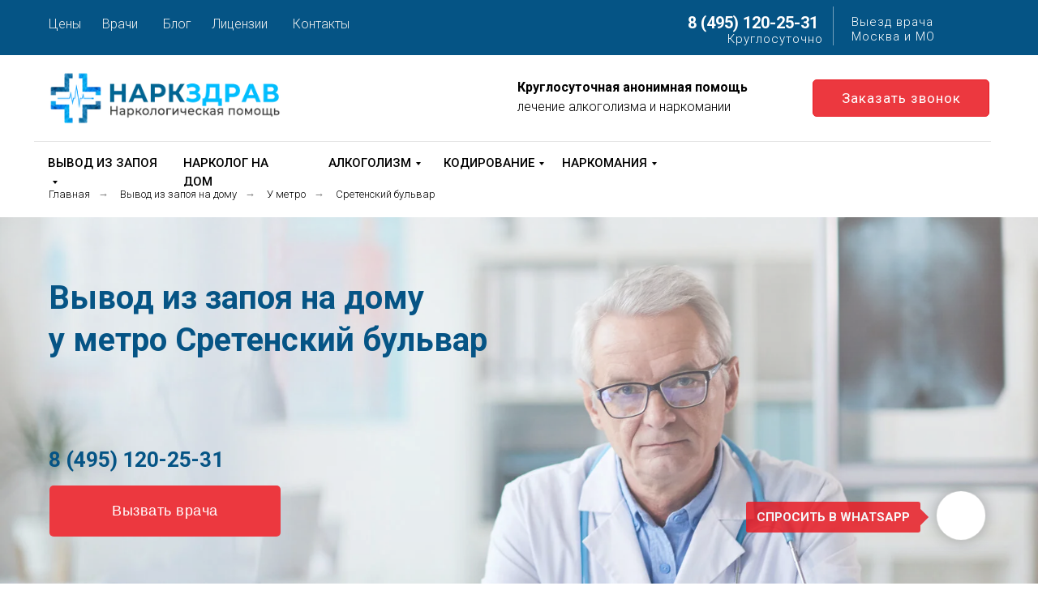

--- FILE ---
content_type: text/html; charset=UTF-8
request_url: https://narkzdrav.ru/sretenskij-bulvar
body_size: 89403
content:
<!DOCTYPE html> <html> <head> <meta charset="utf-8" /> <meta http-equiv="Content-Type" content="text/html; charset=utf-8" /> <meta name="viewport" content="width=device-width, initial-scale=1.0" /> <meta name="google-site-verification" content="rgW-qJtHutoFpAH-8H7p_NSV8QuB8M29xTV54AR7UzY" /> <meta name="yandex-verification" content="e6969e102185f28f" /> <!--metatextblock--> <title>Вывод из запоя метро Сретенский бульвар - на дому, срочно, цены, недорого и круглосуточно</title> <meta name="description" content="Быстрый, круглосуточный вывод из запоя на дому у станции метро Сретенский бульвар - срочное и недорогое выведение из запоя, анонимно. Наркологическая клиника «Наркздрав»." /> <meta property="og:url" content="https://narkzdrav.ru/sretenskij-bulvar" /> <meta property="og:title" content="Вывод из запоя метро Сретенский бульвар - на дому, срочно, цены, недорого и круглосуточно" /> <meta property="og:description" content="Быстрый, круглосуточный вывод из запоя на дому у станции метро Сретенский бульвар - срочное и недорогое выведение из запоя, анонимно. Наркологическая клиника «Наркздрав»." /> <meta property="og:type" content="website" /> <meta property="og:image" content="https://static.tildacdn.com/tild3566-3266-4438-b135-613535353535/statsionar.png" /> <link rel="canonical" href="https://narkzdrav.ru/sretenskij-bulvar"> <!--/metatextblock--> <meta name="format-detection" content="telephone=no" /> <meta http-equiv="x-dns-prefetch-control" content="on"> <link rel="dns-prefetch" href="https://ws.tildacdn.com"> <link rel="dns-prefetch" href="https://static.tildacdn.com"> <link rel="icon" type="image/png" sizes="32x32" href="https://static.tildacdn.com/tild3866-6135-4063-b038-643930303636/faviconico.png" media="(prefers-color-scheme: light)"/> <link rel="icon" type="image/png" sizes="32x32" href="https://static.tildacdn.com/tild6462-6364-4533-b634-326632373634/faviconico.png" media="(prefers-color-scheme: dark)"/> <link rel="icon" type="image/svg+xml" sizes="any" href="https://static.tildacdn.com/tild3863-3233-4631-b238-376235343232/favicon.svg"> <link rel="apple-touch-icon" type="image/png" href="https://static.tildacdn.com/tild3235-6561-4161-a533-303735616534/favicon.png"> <link rel="icon" type="image/png" sizes="192x192" href="https://static.tildacdn.com/tild3235-6561-4161-a533-303735616534/favicon.png"> <!-- Assets --> <script src="https://neo.tildacdn.com/js/tilda-fallback-1.0.min.js" async charset="utf-8"></script> <link rel="stylesheet" href="https://static.tildacdn.com/css/tilda-grid-3.0.min.css" type="text/css" media="all" onerror="this.loaderr='y';"/> <link rel="stylesheet" href="https://static.tildacdn.com/ws/project1073528/tilda-blocks-page36498435.min.css?t=1764366154" type="text/css" media="all" onerror="this.loaderr='y';" /> <link rel="preconnect" href="https://fonts.gstatic.com"> <link href="https://fonts.googleapis.com/css2?family=Roboto:wght@300;400;500;700&subset=latin,cyrillic" rel="stylesheet"> <link rel="stylesheet" href="https://static.tildacdn.com/css/tilda-animation-2.0.min.css" type="text/css" media="all" onerror="this.loaderr='y';" /> <link rel="stylesheet" href="https://static.tildacdn.com/css/tilda-popup-1.1.min.css" type="text/css" media="print" onload="this.media='all';" onerror="this.loaderr='y';" /> <noscript><link rel="stylesheet" href="https://static.tildacdn.com/css/tilda-popup-1.1.min.css" type="text/css" media="all" /></noscript> <link rel="stylesheet" href="https://static.tildacdn.com/css/tilda-slds-1.4.min.css" type="text/css" media="print" onload="this.media='all';" onerror="this.loaderr='y';" /> <noscript><link rel="stylesheet" href="https://static.tildacdn.com/css/tilda-slds-1.4.min.css" type="text/css" media="all" /></noscript> <link rel="stylesheet" href="https://static.tildacdn.com/css/tilda-cards-1.0.min.css" type="text/css" media="all" onerror="this.loaderr='y';" /> <link rel="stylesheet" href="https://static.tildacdn.com/css/tilda-forms-1.0.min.css" type="text/css" media="all" onerror="this.loaderr='y';" /> <link rel="stylesheet" href="https://static.tildacdn.com/css/tilda-menusub-1.0.min.css" type="text/css" media="print" onload="this.media='all';" onerror="this.loaderr='y';" /> <noscript><link rel="stylesheet" href="https://static.tildacdn.com/css/tilda-menusub-1.0.min.css" type="text/css" media="all" /></noscript> <link rel="stylesheet" href="https://static.tildacdn.com/css/tilda-menu-widgeticons-1.0.min.css" type="text/css" media="all" onerror="this.loaderr='y';" /> <script nomodule src="https://static.tildacdn.com/js/tilda-polyfill-1.0.min.js" charset="utf-8"></script> <script type="text/javascript">function t_onReady(func) {if(document.readyState!='loading') {func();} else {document.addEventListener('DOMContentLoaded',func);}}
function t_onFuncLoad(funcName,okFunc,time) {if(typeof window[funcName]==='function') {okFunc();} else {setTimeout(function() {t_onFuncLoad(funcName,okFunc,time);},(time||100));}}function t396_initialScale(t){var e=document.getElementById("rec"+t);if(e){var i=e.querySelector(".t396__artboard");if(i){window.tn_scale_initial_window_width||(window.tn_scale_initial_window_width=document.documentElement.clientWidth);var a=window.tn_scale_initial_window_width,r=[],n,l=i.getAttribute("data-artboard-screens");if(l){l=l.split(",");for(var o=0;o<l.length;o++)r[o]=parseInt(l[o],10)}else r=[320,480,640,960,1200];for(var o=0;o<r.length;o++){var d=r[o];a>=d&&(n=d)}var _="edit"===window.allrecords.getAttribute("data-tilda-mode"),c="center"===t396_getFieldValue(i,"valign",n,r),s="grid"===t396_getFieldValue(i,"upscale",n,r),w=t396_getFieldValue(i,"height_vh",n,r),g=t396_getFieldValue(i,"height",n,r),u=!!window.opr&&!!window.opr.addons||!!window.opera||-1!==navigator.userAgent.indexOf(" OPR/");if(!_&&c&&!s&&!w&&g&&!u){var h=parseFloat((a/n).toFixed(3)),f=[i,i.querySelector(".t396__carrier"),i.querySelector(".t396__filter")],v=Math.floor(parseInt(g,10)*h)+"px",p;i.style.setProperty("--initial-scale-height",v);for(var o=0;o<f.length;o++)f[o].style.setProperty("height","var(--initial-scale-height)");t396_scaleInitial__getElementsToScale(i).forEach((function(t){t.style.zoom=h}))}}}}function t396_scaleInitial__getElementsToScale(t){return t?Array.prototype.slice.call(t.children).filter((function(t){return t&&(t.classList.contains("t396__elem")||t.classList.contains("t396__group"))})):[]}function t396_getFieldValue(t,e,i,a){var r,n=a[a.length-1];if(!(r=i===n?t.getAttribute("data-artboard-"+e):t.getAttribute("data-artboard-"+e+"-res-"+i)))for(var l=0;l<a.length;l++){var o=a[l];if(!(o<=i)&&(r=o===n?t.getAttribute("data-artboard-"+e):t.getAttribute("data-artboard-"+e+"-res-"+o)))break}return r}window.TN_SCALE_INITIAL_VER="1.0",window.tn_scale_initial_window_width=null;</script> <script src="https://static.tildacdn.com/js/jquery-1.10.2.min.js" charset="utf-8" onerror="this.loaderr='y';"></script> <script src="https://static.tildacdn.com/js/tilda-scripts-3.0.min.js" charset="utf-8" defer onerror="this.loaderr='y';"></script> <script src="https://static.tildacdn.com/ws/project1073528/tilda-blocks-page36498435.min.js?t=1764366154" charset="utf-8" async onerror="this.loaderr='y';"></script> <script src="https://static.tildacdn.com/js/tilda-lazyload-1.0.min.js" charset="utf-8" async onerror="this.loaderr='y';"></script> <script src="https://static.tildacdn.com/js/tilda-animation-2.0.min.js" charset="utf-8" async onerror="this.loaderr='y';"></script> <script src="https://static.tildacdn.com/js/tilda-zero-1.1.min.js" charset="utf-8" async onerror="this.loaderr='y';"></script> <script src="https://static.tildacdn.com/js/hammer.min.js" charset="utf-8" async onerror="this.loaderr='y';"></script> <script src="https://static.tildacdn.com/js/tilda-slds-1.4.min.js" charset="utf-8" async onerror="this.loaderr='y';"></script> <script src="https://static.tildacdn.com/js/tilda-cards-1.0.min.js" charset="utf-8" async onerror="this.loaderr='y';"></script> <script src="https://static.tildacdn.com/js/tilda-submenublocks-1.0.min.js" charset="utf-8" async onerror="this.loaderr='y';"></script> <script src="https://static.tildacdn.com/js/tilda-popup-1.0.min.js" charset="utf-8" async onerror="this.loaderr='y';"></script> <script src="https://static.tildacdn.com/js/tilda-forms-1.0.min.js" charset="utf-8" async onerror="this.loaderr='y';"></script> <script src="https://static.tildacdn.com/js/tilda-menusub-1.0.min.js" charset="utf-8" async onerror="this.loaderr='y';"></script> <script src="https://static.tildacdn.com/js/tilda-menu-1.0.min.js" charset="utf-8" async onerror="this.loaderr='y';"></script> <script src="https://static.tildacdn.com/js/tilda-menu-widgeticons-1.0.min.js" charset="utf-8" async onerror="this.loaderr='y';"></script> <script src="https://static.tildacdn.com/js/tilda-zero-forms-1.0.min.js" charset="utf-8" async onerror="this.loaderr='y';"></script> <script src="https://static.tildacdn.com/js/tilda-zero-scale-1.0.min.js" charset="utf-8" async onerror="this.loaderr='y';"></script> <script src="https://static.tildacdn.com/js/tilda-skiplink-1.0.min.js" charset="utf-8" async onerror="this.loaderr='y';"></script> <script src="https://static.tildacdn.com/js/tilda-events-1.0.min.js" charset="utf-8" async onerror="this.loaderr='y';"></script> <!-- nominify begin --><meta name="yandex-verification" content="678adac3c6e0f8c4" /> <!-- Google tag (gtag.js) --> <script async src="https://www.googletagmanager.com/gtag/js?id=G-DH3Z2FT67K"></script> <script>
  window.dataLayer = window.dataLayer || [];
  function gtag(){dataLayer.push(arguments);}
  gtag('js', new Date());

  gtag('config', 'G-DH3Z2FT67K');
</script><!-- nominify end --><!-- nominify begin --><script type='application/ld+json'>
{
"@context": "http://schema.org",
"@type": "Product",
"name": "Вывод из запоя в стационаре",
"url": "https://narkzdrav.ru/statsionar",
"image": "https://thumb.tildacdn.com/tild6438-3334-4331-a136-656437613062/-/resize/513x/-/format/webp/doc.png",
"description": "Вывод из запоя в клинике Наркздрав - это комфортный стационар, опытные наркологи, гарантия анонимности. Центр работает круглосуточно!",
"brand": {
"@type": "Brand",
"name": "Клиника Наркздрав"
},
"aggregateRating": {
"@type": "AggregateRating",
"ratingValue": "5",
"reviewCount": "5"
},
"offers": {
"@type": "Offer",
"priceCurrency": "RUR",
"price": "4500",
"priceValidUntil": "2030-03-21",
"availability": "InStock"
}
}
</script><!-- nominify end --><script type="text/javascript">window.dataLayer=window.dataLayer||[];</script> </head> <body class="t-body" style="margin:0;"> <!--allrecords--> <div id="allrecords" class="t-records" data-hook="blocks-collection-content-node" data-tilda-project-id="1073528" data-tilda-page-id="36498435" data-tilda-page-alias="sretenskij-bulvar" data-tilda-formskey="af00dd58a932af01a4e1904fea825dca" data-blocks-animationoff="yes" data-tilda-lazy="yes" data-tilda-root-zone="com" data-tilda-project-headcode="yes" data-tilda-page-headcode="yes" data-tilda-ts="y" data-tilda-project-country="RU"> <!--header--> <header id="t-header" class="t-records" data-hook="blocks-collection-content-node" data-tilda-project-id="1073528" data-tilda-page-id="4648119" data-tilda-formskey="af00dd58a932af01a4e1904fea825dca" data-tilda-lazy="yes" data-tilda-root-zone="com" data-tilda-project-headcode="yes" data-tilda-ts="y" data-tilda-project-country="RU"> <div id="rec290103811" class="r t-rec t-rec_pb_0" style="padding-bottom:0px; " data-animationappear="off" data-record-type="396"> <!-- T396 --> <style>#rec290103811 .t396__artboard {height:230px;}#rec290103811 .t396__filter {height:230px;}#rec290103811 .t396__carrier{height:230px;background-position:center center;background-attachment:scroll;background-size:cover;background-repeat:no-repeat;}@media screen and (max-width:1199px) {#rec290103811 .t396__artboard,#rec290103811 .t396__filter,#rec290103811 .t396__carrier {height:180px;}#rec290103811 .t396__filter {}#rec290103811 .t396__carrier {background-attachment:scroll;}}@media screen and (max-width:959px) {#rec290103811 .t396__artboard,#rec290103811 .t396__filter,#rec290103811 .t396__carrier {height:230px;}#rec290103811 .t396__filter {}#rec290103811 .t396__carrier {background-attachment:scroll;}}@media screen and (max-width:639px) {#rec290103811 .t396__artboard,#rec290103811 .t396__filter,#rec290103811 .t396__carrier {height:230px;}#rec290103811 .t396__filter {}#rec290103811 .t396__carrier {background-attachment:scroll;}}@media screen and (max-width:479px) {#rec290103811 .t396__artboard,#rec290103811 .t396__filter,#rec290103811 .t396__carrier {height:150px;}#rec290103811 .t396__filter{}#rec290103811 .t396__carrier {background-position:center center;background-attachment:scroll;}}#rec290103811 .tn-elem[data-elem-id="1615449923773"]{z-index:2;top:0px;left:calc(50% - 600px + -1150px);width:3500px;height:68px;}#rec290103811 .tn-elem[data-elem-id="1615449923773"] .tn-atom{background-color:#055485;background-position:center center;border-color:transparent ;border-style:solid ;transition:background-color var(--t396-speedhover,0s) ease-in-out,color var(--t396-speedhover,0s) ease-in-out,border-color var(--t396-speedhover,0s) ease-in-out,box-shadow var(--t396-shadowshoverspeed,0.2s) ease-in-out;}@media screen and (max-width:1199px) {}@media screen and (max-width:959px) {}@media screen and (max-width:639px) {#rec290103811 .tn-elem[data-elem-id="1615449923773"] {top:0px;left:calc(50% - 240px + -1150px);}}@media screen and (max-width:479px) {}#rec290103811 .tn-elem[data-elem-id="1615448576757"]{color:#f0f0f0;z-index:3;top:18px;left:calc(50% - 600px + 20px);width:41px;height:auto;}#rec290103811 .tn-elem[data-elem-id="1615448576757"] .tn-atom{color:#f0f0f0;font-size:16px;font-family:'Roboto',Arial,sans-serif;line-height:1.55;font-weight:100;background-position:center center;border-color:transparent ;border-style:solid ;transition:background-color var(--t396-speedhover,0s) ease-in-out,color var(--t396-speedhover,0s) ease-in-out,border-color var(--t396-speedhover,0s) ease-in-out,box-shadow var(--t396-shadowshoverspeed,0.2s) ease-in-out;}@media screen and (max-width:1199px) {}@media screen and (max-width:959px) {#rec290103811 .tn-elem[data-elem-id="1615448576757"] {top:-215px;left:calc(50% - 320px + 9px);height:auto;}}@media screen and (max-width:639px) {}@media screen and (max-width:479px) {#rec290103811 .tn-elem[data-elem-id="1615448576757"] {top:-427px;left:calc(50% - 160px + 31px);height:auto;}}#rec290103811 .tn-elem[data-elem-id="1615448591299"]{color:#f0f0f0;z-index:4;top:18px;left:calc(50% - 600px + 86px);width:50px;height:auto;}#rec290103811 .tn-elem[data-elem-id="1615448591299"] .tn-atom{color:#f0f0f0;font-size:16px;font-family:'Roboto',Arial,sans-serif;line-height:1.55;font-weight:100;background-position:center center;border-color:transparent ;border-style:solid ;transition:background-color var(--t396-speedhover,0s) ease-in-out,color var(--t396-speedhover,0s) ease-in-out,border-color var(--t396-speedhover,0s) ease-in-out,box-shadow var(--t396-shadowshoverspeed,0.2s) ease-in-out;}@media screen and (max-width:1199px) {}@media screen and (max-width:959px) {#rec290103811 .tn-elem[data-elem-id="1615448591299"] {top:-215px;left:calc(50% - 320px + 75px);height:auto;}}@media screen and (max-width:639px) {}@media screen and (max-width:479px) {#rec290103811 .tn-elem[data-elem-id="1615448591299"] {top:-427px;left:calc(50% - 160px + 97px);height:auto;}}#rec290103811 .tn-elem[data-elem-id="1615448592495"]{color:#f0f0f0;z-index:5;top:18px;left:calc(50% - 600px + 161px);width:35px;height:auto;}#rec290103811 .tn-elem[data-elem-id="1615448592495"] .tn-atom{color:#f0f0f0;font-size:16px;font-family:'Roboto',Arial,sans-serif;line-height:1.55;font-weight:100;background-position:center center;border-color:transparent ;border-style:solid ;transition:background-color var(--t396-speedhover,0s) ease-in-out,color var(--t396-speedhover,0s) ease-in-out,border-color var(--t396-speedhover,0s) ease-in-out,box-shadow var(--t396-shadowshoverspeed,0.2s) ease-in-out;}@media screen and (max-width:1199px) {}@media screen and (max-width:959px) {#rec290103811 .tn-elem[data-elem-id="1615448592495"] {top:-215px;left:calc(50% - 320px + 150px);height:auto;}}@media screen and (max-width:639px) {}@media screen and (max-width:479px) {#rec290103811 .tn-elem[data-elem-id="1615448592495"] {top:-427px;left:calc(50% - 160px + 172px);height:auto;}}#rec290103811 .tn-elem[data-elem-id="1615448594131"]{color:#f0f0f0;z-index:6;top:18px;left:calc(50% - 600px + 321px);width:60px;height:auto;}#rec290103811 .tn-elem[data-elem-id="1615448594131"] .tn-atom{color:#f0f0f0;font-size:16px;font-family:'Roboto',Arial,sans-serif;line-height:1.55;font-weight:100;background-position:center center;border-color:transparent ;border-style:solid ;transition:background-color var(--t396-speedhover,0s) ease-in-out,color var(--t396-speedhover,0s) ease-in-out,border-color var(--t396-speedhover,0s) ease-in-out,box-shadow var(--t396-shadowshoverspeed,0.2s) ease-in-out;}@media screen and (max-width:1199px) {}@media screen and (max-width:959px) {#rec290103811 .tn-elem[data-elem-id="1615448594131"] {top:-215px;left:calc(50% - 320px + 210px);height:auto;}}@media screen and (max-width:639px) {}@media screen and (max-width:479px) {#rec290103811 .tn-elem[data-elem-id="1615448594131"] {top:-427px;left:calc(50% - 160px + 232px);height:auto;}}#rec290103811 .tn-elem[data-elem-id="1615448844350"]{color:#ffffff;z-index:7;top:13px;left:calc(50% - 600px + 808px);width:170px;height:auto;}#rec290103811 .tn-elem[data-elem-id="1615448844350"] .tn-atom{color:#ffffff;font-size:20px;font-family:'Roboto',Arial,sans-serif;line-height:1.55;font-weight:700;background-position:center center;border-color:transparent ;border-style:solid ;transition:background-color var(--t396-speedhover,0s) ease-in-out,color var(--t396-speedhover,0s) ease-in-out,border-color var(--t396-speedhover,0s) ease-in-out,box-shadow var(--t396-shadowshoverspeed,0.2s) ease-in-out;}@media screen and (max-width:1199px) {#rec290103811 .tn-elem[data-elem-id="1615448844350"] {top:13px;left:calc(50% - 480px + 578px);height:auto;}}@media screen and (max-width:959px) {#rec290103811 .tn-elem[data-elem-id="1615448844350"] {top:13px;left:calc(50% - 320px + 138px);height:auto;}}@media screen and (max-width:639px) {#rec290103811 .tn-elem[data-elem-id="1615448844350"] {top:13px;left:calc(50% - 240px + 58px);height:auto;}}@media screen and (max-width:479px) {#rec290103811 .tn-elem[data-elem-id="1615448844350"] {top:17px;left:calc(50% - 160px + 18px);width:140px;height:auto;}#rec290103811 .tn-elem[data-elem-id="1615448844350"] .tn-atom{font-size:16px;background-size:cover;}}#rec290103811 .tn-elem[data-elem-id="1615449021581"]{z-index:8;top:8px;left:calc(50% - 600px + 987px);width:1px;height:48px;}#rec290103811 .tn-elem[data-elem-id="1615449021581"] .tn-atom{opacity:0.45;background-color:#ffffff;background-position:center center;border-color:transparent ;border-style:solid ;transition:background-color var(--t396-speedhover,0s) ease-in-out,color var(--t396-speedhover,0s) ease-in-out,border-color var(--t396-speedhover,0s) ease-in-out,box-shadow var(--t396-shadowshoverspeed,0.2s) ease-in-out;}@media screen and (max-width:1199px) {#rec290103811 .tn-elem[data-elem-id="1615449021581"] {top:4px;left:calc(50% - 480px + 757px);}}@media screen and (max-width:959px) {#rec290103811 .tn-elem[data-elem-id="1615449021581"] {top:4px;left:calc(50% - 320px + 317px);}}@media screen and (max-width:639px) {#rec290103811 .tn-elem[data-elem-id="1615449021581"] {top:4px;left:calc(50% - 240px + 237px);}}@media screen and (max-width:479px) {#rec290103811 .tn-elem[data-elem-id="1615449021581"] {top:4px;left:calc(50% - 160px + 161px);}}#rec290103811 .tn-elem[data-elem-id="1682537692867"]{color:#ffffff;z-index:9;top:18px;left:calc(50% - 600px + 1010px);width:162px;height:auto;}#rec290103811 .tn-elem[data-elem-id="1682537692867"] .tn-atom{color:#ffffff;font-size:15px;font-family:'Roboto',Arial,sans-serif;line-height:1.2;font-weight:100;letter-spacing:1px;background-position:center center;border-color:transparent ;border-style:solid ;transition:background-color var(--t396-speedhover,0s) ease-in-out,color var(--t396-speedhover,0s) ease-in-out,border-color var(--t396-speedhover,0s) ease-in-out,box-shadow var(--t396-shadowshoverspeed,0.2s) ease-in-out;}@media screen and (max-width:1199px) {#rec290103811 .tn-elem[data-elem-id="1682537692867"] {top:17px;left:calc(50% - 480px + 773px);width:106px;height:auto;}}@media screen and (max-width:959px) {#rec290103811 .tn-elem[data-elem-id="1682537692867"] {top:14px;left:calc(50% - 320px + 330px);height:auto;}}@media screen and (max-width:639px) {#rec290103811 .tn-elem[data-elem-id="1682537692867"] {top:14px;left:calc(50% - 240px + 254px);width:109px;height:auto;}}@media screen and (max-width:479px) {#rec290103811 .tn-elem[data-elem-id="1682537692867"] {top:17px;left:calc(50% - 160px + 183px);width:104px;height:auto;}#rec290103811 .tn-elem[data-elem-id="1682537692867"] .tn-atom{font-size:14px;background-size:cover;}}#rec290103811 .tn-elem[data-elem-id="1615450015519"]{z-index:10;top:88px;left:calc(50% - 600px + 20px);width:287px;height:auto;}#rec290103811 .tn-elem[data-elem-id="1615450015519"] .tn-atom{background-position:center center;border-color:transparent ;border-style:solid ;transition:background-color var(--t396-speedhover,0s) ease-in-out,color var(--t396-speedhover,0s) ease-in-out,border-color var(--t396-speedhover,0s) ease-in-out,box-shadow var(--t396-shadowshoverspeed,0.2s) ease-in-out;}#rec290103811 .tn-elem[data-elem-id="1615450015519"] .tn-atom__img {}@media screen and (max-width:1199px) {}@media screen and (max-width:959px) {#rec290103811 .tn-elem[data-elem-id="1615450015519"] {top:139px;left:calc(50% - 320px + 30px);height:auto;}}@media screen and (max-width:639px) {#rec290103811 .tn-elem[data-elem-id="1615450015519"] {top:100px;left:calc(50% - 240px + 10px);width:170px;height:auto;}}@media screen and (max-width:479px) {#rec290103811 .tn-elem[data-elem-id="1615450015519"] {top:86px;left:calc(50% - 160px + 11px);width:139px;height:auto;}}#rec290103811 .tn-elem[data-elem-id="1615450143198"]{color:#ffffff;text-align:center;z-index:11;top:98px;left:calc(50% - 600px + 962px);width:218px;height:46px;}#rec290103811 .tn-elem[data-elem-id="1615450143198"] .tn-atom{color:#ffffff;font-size:17px;font-family:'Roboto',Arial,sans-serif;line-height:1.55;font-weight:400;letter-spacing:1px;border-width:1px;border-radius:5px;background-color:#ec383f;background-position:center center;border-color:#e91c24 ;border-style:solid ;--t396-speedhover:0.2s;transition:background-color var(--t396-speedhover,0s) ease-in-out,color var(--t396-speedhover,0s) ease-in-out,border-color var(--t396-speedhover,0s) ease-in-out,box-shadow var(--t396-shadowshoverspeed,0.2s) ease-in-out;}#rec290103811 .tn-elem[data-elem-id="1615450143198"] .tn-atom {-webkit-box-pack:center;-ms-flex-pack:center;justify-content:center;}@media screen and (max-width:1199px) {#rec290103811 .tn-elem[data-elem-id="1615450143198"] {top:98px;left:calc(50% - 480px + 730px);width:px;}#rec290103811 .tn-elem[data-elem-id="1615450143198"] .tn-atom .tn-atom__button-text {overflow:visible;}}@media screen and (max-width:959px) {#rec290103811 .tn-elem[data-elem-id="1615450143198"] {top:149px;left:calc(50% - 320px + 401px);width:px;}#rec290103811 .tn-elem[data-elem-id="1615450143198"] .tn-atom .tn-atom__button-text {overflow:visible;}}@media screen and (max-width:639px) {#rec290103811 .tn-elem[data-elem-id="1615450143198"] {top:-175px;left:calc(50% - 240px + -340px);width:267px;height:43px;}#rec290103811 .tn-elem[data-elem-id="1615450143198"] .tn-atom {white-space:normal;font-size:16px;background-size:cover;}#rec290103811 .tn-elem[data-elem-id="1615450143198"] .tn-atom .tn-atom__button-text {overflow:visible;}}@media screen and (max-width:479px) {#rec290103811 .tn-elem[data-elem-id="1615450143198"] {top:-333px;left:calc(50% - 160px + 436px);width:214px;height:30px;}#rec290103811 .tn-elem[data-elem-id="1615450143198"] .tn-atom {white-space:normal;font-size:14px;background-size:cover;}#rec290103811 .tn-elem[data-elem-id="1615450143198"] .tn-atom .tn-atom__button-text {overflow:visible;}}#rec290103811 .tn-elem[data-elem-id="1615450740205"]{color:#000000;z-index:12;top:190px;left:calc(50% - 600px + 19px);width:140px;height:auto;}#rec290103811 .tn-elem[data-elem-id="1615450740205"] .tn-atom{color:#000000;font-size:15px;font-family:'Roboto',Arial,sans-serif;line-height:1.55;font-weight:500;background-position:center center;border-color:transparent ;border-style:solid ;transition:background-color var(--t396-speedhover,0s) ease-in-out,color var(--t396-speedhover,0s) ease-in-out,border-color var(--t396-speedhover,0s) ease-in-out,box-shadow var(--t396-shadowshoverspeed,0.2s) ease-in-out;}@media screen and (max-width:1199px) {#rec290103811 .tn-elem[data-elem-id="1615450740205"] {top:-294px;left:calc(50% - 480px + 60px);height:auto;}}@media screen and (max-width:959px) {#rec290103811 .tn-elem[data-elem-id="1615450740205"] {top:-224px;left:calc(50% - 320px + 384px);width:115px;height:auto;}}@media screen and (max-width:639px) {#rec290103811 .tn-elem[data-elem-id="1615450740205"] {top:-324px;left:calc(50% - 240px + 317px);height:auto;}}@media screen and (max-width:479px) {#rec290103811 .tn-elem[data-elem-id="1615450740205"] {top:-387px;left:calc(50% - 160px + 39px);width:109px;height:auto;}#rec290103811 .tn-elem[data-elem-id="1615450740205"] .tn-atom{font-size:14px;background-size:cover;}}#rec290103811 .tn-elem[data-elem-id="1682536527480"]{color:#000000;z-index:13;top:190px;left:calc(50% - 600px + 507px);width:118px;height:auto;}#rec290103811 .tn-elem[data-elem-id="1682536527480"] .tn-atom{color:#000000;font-size:15px;font-family:'Roboto',Arial,sans-serif;line-height:1.55;font-weight:500;background-position:center center;border-color:transparent ;border-style:solid ;transition:background-color var(--t396-speedhover,0s) ease-in-out,color var(--t396-speedhover,0s) ease-in-out,border-color var(--t396-speedhover,0s) ease-in-out,box-shadow var(--t396-shadowshoverspeed,0.2s) ease-in-out;}@media screen and (max-width:1199px) {#rec290103811 .tn-elem[data-elem-id="1682536527480"] {top:-294px;left:calc(50% - 480px + 628px);height:auto;}}@media screen and (max-width:959px) {#rec290103811 .tn-elem[data-elem-id="1682536527480"] {top:-224px;left:calc(50% - 320px + 707px);height:auto;}}@media screen and (max-width:639px) {#rec290103811 .tn-elem[data-elem-id="1682536527480"] {top:-228px;left:calc(50% - 240px + 574px);height:auto;}}@media screen and (max-width:479px) {#rec290103811 .tn-elem[data-elem-id="1682536527480"] {top:-335px;left:calc(50% - 160px + 39px);width:89px;height:auto;}#rec290103811 .tn-elem[data-elem-id="1682536527480"] .tn-atom{font-size:14px;background-size:cover;}}#rec290103811 .tn-elem[data-elem-id="1642083268430"]{color:#696969;z-index:14;top:-160px;left:calc(50% - 600px + 550px);width:99px;height:auto;}#rec290103811 .tn-elem[data-elem-id="1642083268430"] .tn-atom{color:#696969;font-size:15px;font-family:'Roboto',Arial,sans-serif;line-height:1.55;font-weight:300;background-position:center center;border-color:transparent ;border-style:solid ;transition:background-color var(--t396-speedhover,0s) ease-in-out,color var(--t396-speedhover,0s) ease-in-out,border-color var(--t396-speedhover,0s) ease-in-out,box-shadow var(--t396-shadowshoverspeed,0.2s) ease-in-out;}@media screen and (max-width:1199px) {}@media screen and (max-width:959px) {#rec290103811 .tn-elem[data-elem-id="1642083268430"] {top:-136px;left:calc(50% - 320px + 460px);height:auto;}}@media screen and (max-width:639px) {#rec290103811 .tn-elem[data-elem-id="1642083268430"] {top:-126px;left:calc(50% - 240px + 252px);height:auto;}}@media screen and (max-width:479px) {#rec290103811 .tn-elem[data-elem-id="1642083268430"] {top:-282px;left:calc(50% - 160px + 195px);width:89px;height:auto;}#rec290103811 .tn-elem[data-elem-id="1642083268430"] .tn-atom{font-size:14px;background-size:cover;}}#rec290103811 .tn-elem[data-elem-id="1615450740223"]{color:#000000;z-index:15;top:190px;left:calc(50% - 600px + 365px);width:108px;height:auto;}#rec290103811 .tn-elem[data-elem-id="1615450740223"] .tn-atom{color:#000000;font-size:15px;font-family:'Roboto',Arial,sans-serif;line-height:1.55;font-weight:500;background-position:center center;border-color:transparent ;border-style:solid ;transition:background-color var(--t396-speedhover,0s) ease-in-out,color var(--t396-speedhover,0s) ease-in-out,border-color var(--t396-speedhover,0s) ease-in-out,box-shadow var(--t396-shadowshoverspeed,0.2s) ease-in-out;}@media screen and (max-width:1199px) {#rec290103811 .tn-elem[data-elem-id="1615450740223"] {top:-294px;left:calc(50% - 480px + 406px);height:auto;}}@media screen and (max-width:959px) {#rec290103811 .tn-elem[data-elem-id="1615450740223"] {top:-224px;left:calc(50% - 320px + 524px);width:158px;height:auto;}}@media screen and (max-width:639px) {#rec290103811 .tn-elem[data-elem-id="1615450740223"] {top:-324px;left:calc(50% - 240px + 511px);height:auto;}}@media screen and (max-width:479px) {#rec290103811 .tn-elem[data-elem-id="1615450740223"] {top:-387px;left:calc(50% - 160px + 182px);width:145px;height:auto;}#rec290103811 .tn-elem[data-elem-id="1615450740223"] .tn-atom{font-size:14px;background-size:cover;}}#rec290103811 .tn-elem[data-elem-id="1615450740231"]{color:#000000;z-index:16;top:190px;left:calc(50% - 600px + 653px);width:118px;height:auto;}#rec290103811 .tn-elem[data-elem-id="1615450740231"] .tn-atom{color:#000000;font-size:15px;font-family:'Roboto',Arial,sans-serif;line-height:1.55;font-weight:500;background-position:center center;border-color:transparent ;border-style:solid ;transition:background-color var(--t396-speedhover,0s) ease-in-out,color var(--t396-speedhover,0s) ease-in-out,border-color var(--t396-speedhover,0s) ease-in-out,box-shadow var(--t396-shadowshoverspeed,0.2s) ease-in-out;}@media screen and (max-width:1199px) {#rec290103811 .tn-elem[data-elem-id="1615450740231"] {top:-294px;left:calc(50% - 480px + 774px);height:auto;}}@media screen and (max-width:959px) {#rec290103811 .tn-elem[data-elem-id="1615450740231"] {top:-224px;left:calc(50% - 320px + 831px);width:156px;height:auto;}}@media screen and (max-width:639px) {#rec290103811 .tn-elem[data-elem-id="1615450740231"] {top:-274px;left:calc(50% - 240px + 511px);height:auto;}}@media screen and (max-width:479px) {#rec290103811 .tn-elem[data-elem-id="1615450740231"] {top:-335px;left:calc(50% - 160px + 182px);width:141px;height:auto;}#rec290103811 .tn-elem[data-elem-id="1615450740231"] .tn-atom{font-size:14px;background-size:cover;}}#rec290103811 .tn-elem[data-elem-id="1615450758382"]{z-index:17;top:174px;left:calc(50% - 600px + 2px);width:1180px;height:1px;}#rec290103811 .tn-elem[data-elem-id="1615450758382"] .tn-atom{opacity:0.45;background-color:#c2c2c2;background-position:center center;border-color:transparent ;border-style:solid ;transition:background-color var(--t396-speedhover,0s) ease-in-out,color var(--t396-speedhover,0s) ease-in-out,border-color var(--t396-speedhover,0s) ease-in-out,box-shadow var(--t396-shadowshoverspeed,0.2s) ease-in-out;}@media screen and (max-width:1199px) {#rec290103811 .tn-elem[data-elem-id="1615450758382"] {top:-256px;}}@media screen and (max-width:959px) {#rec290103811 .tn-elem[data-elem-id="1615450758382"] {top:-279px;left:calc(50% - 320px + -278px);}}@media screen and (max-width:639px) {#rec290103811 .tn-elem[data-elem-id="1615450758382"] {top:-242px;left:calc(50% - 240px + -418px);}}@media screen and (max-width:479px) {#rec290103811 .tn-elem[data-elem-id="1615450758382"] {top:-474px;left:calc(50% - 160px + -482px);}}#rec290103811 .tn-elem[data-elem-id="1631115272146"]{color:#000000;z-index:18;top:96px;left:calc(50% - 600px + 598px);width:344px;height:auto;}#rec290103811 .tn-elem[data-elem-id="1631115272146"] .tn-atom{color:#000000;font-size:16px;font-family:'Roboto',Arial,sans-serif;line-height:1.55;font-weight:300;background-position:center center;border-color:transparent ;border-style:solid ;transition:background-color var(--t396-speedhover,0s) ease-in-out,color var(--t396-speedhover,0s) ease-in-out,border-color var(--t396-speedhover,0s) ease-in-out,box-shadow var(--t396-shadowshoverspeed,0.2s) ease-in-out;}@media screen and (max-width:1199px) {#rec290103811 .tn-elem[data-elem-id="1631115272146"] {top:101px;left:calc(50% - 480px + 374px);height:auto;}}@media screen and (max-width:959px) {#rec290103811 .tn-elem[data-elem-id="1631115272146"] {top:82px;left:calc(50% - 320px + 167px);height:auto;}#rec290103811 .tn-elem[data-elem-id="1631115272146"] {text-align:center;}}@media screen and (max-width:639px) {#rec290103811 .tn-elem[data-elem-id="1631115272146"] {top:100px;left:calc(50% - 240px + 200px);width:272px;height:auto;}#rec290103811 .tn-elem[data-elem-id="1631115272146"] .tn-atom{font-size:14px;background-size:cover;}}@media screen and (max-width:479px) {#rec290103811 .tn-elem[data-elem-id="1631115272146"] {top:-287px;left:calc(50% - 160px + -308px);width:157px;height:auto;}#rec290103811 .tn-elem[data-elem-id="1631115272146"] {text-align:left;}#rec290103811 .tn-elem[data-elem-id="1631115272146"] .tn-atom{font-size:12px;line-height:1.2;background-size:cover;}}#rec290103811 .tn-elem[data-elem-id="1640865260708"]{color:#f0f0f0;z-index:19;top:18px;left:calc(50% - 600px + 221px);width:60px;height:auto;}#rec290103811 .tn-elem[data-elem-id="1640865260708"] .tn-atom{color:#f0f0f0;font-size:16px;font-family:'Roboto',Arial,sans-serif;line-height:1.55;font-weight:100;background-position:center center;border-color:transparent ;border-style:solid ;transition:background-color var(--t396-speedhover,0s) ease-in-out,color var(--t396-speedhover,0s) ease-in-out,border-color var(--t396-speedhover,0s) ease-in-out,box-shadow var(--t396-shadowshoverspeed,0.2s) ease-in-out;}@media screen and (max-width:1199px) {}@media screen and (max-width:959px) {#rec290103811 .tn-elem[data-elem-id="1640865260708"] {top:-205pxpx;left:calc(50% - 320px + 220pxpx);height:auto;}}@media screen and (max-width:639px) {}@media screen and (max-width:479px) {#rec290103811 .tn-elem[data-elem-id="1640865260708"] {top:-417px;left:calc(50% - 160px + 242px);height:auto;}}#rec290103811 .tn-elem[data-elem-id="1641642662610"]{color:#e91c24;text-align:center;z-index:20;top:-110px;left:calc(50% - 600px + 270px);width:200px;height:55px;}#rec290103811 .tn-elem[data-elem-id="1641642662610"] .tn-atom{color:#e91c24;font-size:14px;font-family:'Roboto',Arial,sans-serif;line-height:1.5;font-weight:400;letter-spacing:1px;border-width:1px;border-radius:5px;background-position:center center;border-color:#e91c24 ;border-style:solid ;--t396-speedhover:0.2s;transition:background-color var(--t396-speedhover,0s) ease-in-out,color var(--t396-speedhover,0s) ease-in-out,border-color var(--t396-speedhover,0s) ease-in-out,box-shadow var(--t396-shadowshoverspeed,0.2s) ease-in-out;}#rec290103811 .tn-elem[data-elem-id="1641642662610"] .tn-atom {-webkit-box-pack:center;-ms-flex-pack:center;justify-content:center;}@media screen and (max-width:1199px) {#rec290103811 .tn-elem[data-elem-id="1641642662610"] {top:-228px;left:calc(50% - 480px + 253px);width:px;}#rec290103811 .tn-elem[data-elem-id="1641642662610"] .tn-atom .tn-atom__button-text {overflow:visible;}}@media screen and (max-width:959px) {#rec290103811 .tn-elem[data-elem-id="1641642662610"] {top:-190px;left:calc(50% - 320px + -75px);width:px;}#rec290103811 .tn-elem[data-elem-id="1641642662610"] .tn-atom .tn-atom__button-text {overflow:visible;}}@media screen and (max-width:639px) {#rec290103811 .tn-elem[data-elem-id="1641642662610"] {top:160px;left:calc(50% - 240px + 140px);width:200px;height:33px;}#rec290103811 .tn-elem[data-elem-id="1641642662610"]{color:#ffffff;}#rec290103811 .tn-elem[data-elem-id="1641642662610"] .tn-atom{color:#ffffff;white-space:normal;background-color:#ec383f;background-size:cover;}#rec290103811 .tn-elem[data-elem-id="1641642662610"] .tn-atom .tn-atom__button-text {overflow:visible;}}@media screen and (max-width:479px) {#rec290103811 .tn-elem[data-elem-id="1641642662610"] {top:81px;left:calc(50% - 160px + 171px);width:139px;height:43px;}#rec290103811 .tn-elem[data-elem-id="1641642662610"]{color:#ffffff;}#rec290103811 .tn-elem[data-elem-id="1641642662610"] .tn-atom{color:#ffffff;white-space:normal;font-size:13px;line-height:1;background-color:#e91c24;background-size:cover;}#rec290103811 .tn-elem[data-elem-id="1641642662610"] .tn-atom .tn-atom__button-text {overflow:visible;}}#rec290103811 .tn-elem[data-elem-id="1615450740214"]{color:#000000;z-index:21;top:190px;left:calc(50% - 600px + 186px);width:144px;height:auto;}#rec290103811 .tn-elem[data-elem-id="1615450740214"] .tn-atom{color:#000000;font-size:15px;font-family:'Roboto',Arial,sans-serif;line-height:1.55;font-weight:500;background-position:center center;border-color:transparent ;border-style:solid ;transition:background-color var(--t396-speedhover,0s) ease-in-out,color var(--t396-speedhover,0s) ease-in-out,border-color var(--t396-speedhover,0s) ease-in-out,box-shadow var(--t396-shadowshoverspeed,0.2s) ease-in-out;}@media screen and (max-width:1199px) {#rec290103811 .tn-elem[data-elem-id="1615450740214"] {top:-294px;left:calc(50% - 480px + 227px);height:auto;}}@media screen and (max-width:959px) {#rec290103811 .tn-elem[data-elem-id="1615450740214"] {top:-224px;left:calc(50% - 320px + 707px);height:auto;}}@media screen and (max-width:639px) {#rec290103811 .tn-elem[data-elem-id="1615450740214"] {top:-274px;left:calc(50% - 240px + 317px);height:auto;}}@media screen and (max-width:479px) {#rec290103811 .tn-elem[data-elem-id="1615450740214"] {top:-335px;left:calc(50% - 160px + 39px);width:89px;height:auto;}#rec290103811 .tn-elem[data-elem-id="1615450740214"] .tn-atom{font-size:14px;background-size:cover;}}#rec290103811 .tn-elem[data-elem-id="1615449053647"]{color:#ffffff;z-index:22;top:39px;left:calc(50% - 600px + 857px);width:116px;height:auto;}#rec290103811 .tn-elem[data-elem-id="1615449053647"] .tn-atom{color:#ffffff;font-size:15px;font-family:'Roboto',Arial,sans-serif;line-height:1.2;font-weight:100;letter-spacing:1px;background-position:center center;border-color:transparent ;border-style:solid ;transition:background-color var(--t396-speedhover,0s) ease-in-out,color var(--t396-speedhover,0s) ease-in-out,border-color var(--t396-speedhover,0s) ease-in-out,box-shadow var(--t396-shadowshoverspeed,0.2s) ease-in-out;}@media screen and (max-width:1199px) {#rec290103811 .tn-elem[data-elem-id="1615449053647"] {top:37px;left:calc(50% - 480px + 623px);height:auto;}}@media screen and (max-width:959px) {#rec290103811 .tn-elem[data-elem-id="1615449053647"] {top:39px;left:calc(50% - 320px + 188px);height:auto;}}@media screen and (max-width:639px) {#rec290103811 .tn-elem[data-elem-id="1615449053647"] {top:38px;left:calc(50% - 240px + 105px);height:auto;}}@media screen and (max-width:479px) {#rec290103811 .tn-elem[data-elem-id="1615449053647"] {top:42px;left:calc(50% - 160px + 54px);width:109px;height:auto;}#rec290103811 .tn-elem[data-elem-id="1615449053647"] .tn-atom{font-size:12px;background-size:cover;}}</style> <div class='t396'> <div class="t396__artboard" data-artboard-recid="290103811" data-artboard-screens="320,480,640,960,1200" data-artboard-height="230" data-artboard-valign="center" data-artboard-upscale="grid" data-artboard-height-res-320="150" data-artboard-upscale-res-320="grid" data-artboard-height-res-480="230" data-artboard-height-res-640="230" data-artboard-height-res-960="180"> <div class="t396__carrier" data-artboard-recid="290103811"></div> <div class="t396__filter" data-artboard-recid="290103811"></div> <div class='t396__elem tn-elem tn-elem__2901038111615449923773' data-elem-id='1615449923773' data-elem-type='shape' data-field-top-value="0" data-field-left-value="-1150" data-field-height-value="68" data-field-width-value="3500" data-field-axisy-value="top" data-field-axisx-value="left" data-field-container-value="grid" data-field-topunits-value="px" data-field-leftunits-value="px" data-field-heightunits-value="px" data-field-widthunits-value="px" data-field-top-res-480-value="0" data-field-left-res-480-value="-1150"> <div class='tn-atom'> </div> </div> <div class='t396__elem tn-elem tn-elem__2901038111615448576757' data-elem-id='1615448576757' data-elem-type='text' data-field-top-value="18" data-field-left-value="20" data-field-width-value="41" data-field-axisy-value="top" data-field-axisx-value="left" data-field-container-value="grid" data-field-topunits-value="px" data-field-leftunits-value="px" data-field-heightunits-value="" data-field-widthunits-value="px" data-field-fontsize-value="16" data-field-top-res-320-value="-427" data-field-left-res-320-value="31" data-field-top-res-640-value="-215" data-field-left-res-640-value="9"> <div class='tn-atom'><a href="/tseny"style="color: inherit">Цены</a></div> </div> <div class='t396__elem tn-elem tn-elem__2901038111615448591299' data-elem-id='1615448591299' data-elem-type='text' data-field-top-value="18" data-field-left-value="86" data-field-width-value="50" data-field-axisy-value="top" data-field-axisx-value="left" data-field-container-value="grid" data-field-topunits-value="px" data-field-leftunits-value="px" data-field-heightunits-value="" data-field-widthunits-value="px" data-field-fontsize-value="16" data-field-top-res-320-value="-427" data-field-left-res-320-value="97" data-field-top-res-640-value="-215" data-field-left-res-640-value="75"> <div class='tn-atom'><a href="/specialists"style="color: inherit">Врачи</a></div> </div> <div class='t396__elem tn-elem tn-elem__2901038111615448592495' data-elem-id='1615448592495' data-elem-type='text' data-field-top-value="18" data-field-left-value="161" data-field-width-value="35" data-field-axisy-value="top" data-field-axisx-value="left" data-field-container-value="grid" data-field-topunits-value="px" data-field-leftunits-value="px" data-field-heightunits-value="" data-field-widthunits-value="px" data-field-fontsize-value="16" data-field-top-res-320-value="-427" data-field-left-res-320-value="172" data-field-top-res-640-value="-215" data-field-left-res-640-value="150"> <div class='tn-atom'><a href="/blog"style="color: inherit">Блог</a></div> </div> <div class='t396__elem tn-elem tn-elem__2901038111615448594131' data-elem-id='1615448594131' data-elem-type='text' data-field-top-value="18" data-field-left-value="321" data-field-width-value="60" data-field-axisy-value="top" data-field-axisx-value="left" data-field-container-value="grid" data-field-topunits-value="px" data-field-leftunits-value="px" data-field-heightunits-value="" data-field-widthunits-value="px" data-field-fontsize-value="16" data-field-top-res-320-value="-427" data-field-left-res-320-value="232" data-field-top-res-640-value="-215" data-field-left-res-640-value="210"> <div class='tn-atom'><a href="/kontakty"style="color: inherit">Контакты</a></div> </div> <div class='t396__elem tn-elem tn-elem__2901038111615448844350' data-elem-id='1615448844350' data-elem-type='text' data-field-top-value="13" data-field-left-value="808" data-field-width-value="170" data-field-axisy-value="top" data-field-axisx-value="left" data-field-container-value="grid" data-field-topunits-value="px" data-field-leftunits-value="px" data-field-heightunits-value="" data-field-widthunits-value="px" data-field-fontsize-value="20" data-field-top-res-320-value="17" data-field-left-res-320-value="18" data-field-width-res-320-value="140" data-field-fontsize-res-320-value="16" data-field-top-res-480-value="13" data-field-left-res-480-value="58" data-field-top-res-640-value="13" data-field-left-res-640-value="138" data-field-top-res-960-value="13" data-field-left-res-960-value="578"> <div class='tn-atom'><a href="tel:+74951202531"style="color: inherit">8 (495) 120-25-31 <br></a></div> </div> <div class='t396__elem tn-elem tn-elem__2901038111615449021581' data-elem-id='1615449021581' data-elem-type='shape' data-field-top-value="8" data-field-left-value="987" data-field-height-value="48" data-field-width-value="1" data-field-axisy-value="top" data-field-axisx-value="left" data-field-container-value="grid" data-field-topunits-value="px" data-field-leftunits-value="px" data-field-heightunits-value="px" data-field-widthunits-value="px" data-field-top-res-320-value="4" data-field-left-res-320-value="161" data-field-top-res-480-value="4" data-field-left-res-480-value="237" data-field-top-res-640-value="4" data-field-left-res-640-value="317" data-field-top-res-960-value="4" data-field-left-res-960-value="757"> <div class='tn-atom'> </div> </div> <div class='t396__elem tn-elem tn-elem__2901038111682537692867' data-elem-id='1682537692867' data-elem-type='text' data-field-top-value="18" data-field-left-value="1010" data-field-width-value="162" data-field-axisy-value="top" data-field-axisx-value="left" data-field-container-value="grid" data-field-topunits-value="px" data-field-leftunits-value="px" data-field-heightunits-value="" data-field-widthunits-value="px" data-field-fontsize-value="15" data-field-top-res-320-value="17" data-field-left-res-320-value="183" data-field-width-res-320-value="104" data-field-fontsize-res-320-value="14" data-field-top-res-480-value="14" data-field-left-res-480-value="254" data-field-width-res-480-value="109" data-field-top-res-640-value="14" data-field-left-res-640-value="330" data-field-top-res-960-value="17" data-field-left-res-960-value="773" data-field-width-res-960-value="106"> <div class='tn-atom'field='tn_text_1682537692867'>Выезд врача Москва и МО</div> </div> <div class='t396__elem tn-elem tn-elem__2901038111615450015519' data-elem-id='1615450015519' data-elem-type='image' data-field-top-value="88" data-field-left-value="20" data-field-width-value="287" data-field-axisy-value="top" data-field-axisx-value="left" data-field-container-value="grid" data-field-topunits-value="px" data-field-leftunits-value="px" data-field-heightunits-value="" data-field-widthunits-value="px" data-field-filewidth-value="575" data-field-fileheight-value="132" data-field-top-res-320-value="86" data-field-left-res-320-value="11" data-field-width-res-320-value="139" data-field-top-res-480-value="100" data-field-left-res-480-value="10" data-field-width-res-480-value="170" data-field-top-res-640-value="139" data-field-left-res-640-value="30"> <a class='tn-atom' href="/"> <img class='tn-atom__img t-img' data-original='https://static.tildacdn.com/tild3839-6264-4133-b038-653330623038/logo-narkzrav.png'
src='https://thb.tildacdn.com/tild3839-6264-4133-b038-653330623038/-/resize/20x/logo-narkzrav.png'
alt='' imgfield='tn_img_1615450015519'
/> </a> </div> <div class='t396__elem tn-elem tn-elem__2901038111615450143198' data-elem-id='1615450143198' data-elem-type='button' data-field-top-value="98" data-field-left-value="962" data-field-height-value="46" data-field-width-value="218" data-field-axisy-value="top" data-field-axisx-value="left" data-field-container-value="grid" data-field-topunits-value="px" data-field-leftunits-value="px" data-field-heightunits-value="px" data-field-widthunits-value="px" data-field-fontsize-value="17" data-field-top-res-320-value="-333" data-field-left-res-320-value="436" data-field-height-res-320-value="30" data-field-width-res-320-value="214" data-field-fontsize-res-320-value="14" data-field-top-res-480-value="-175" data-field-left-res-480-value="-340" data-field-height-res-480-value="43" data-field-width-res-480-value="267" data-field-fontsize-res-480-value="16" data-field-top-res-640-value="149" data-field-left-res-640-value="401" data-field-top-res-960-value="98" data-field-left-res-960-value="730"> <a class='tn-atom' href="#popup:vizov"> <div class='tn-atom__button-content'> <span class="tn-atom__button-text">Заказать звонок</span> </div> </a> </div> <div class='t396__elem tn-elem tn-elem__2901038111615450740205' data-elem-id='1615450740205' data-elem-type='text' data-field-top-value="190" data-field-left-value="19" data-field-width-value="140" data-field-axisy-value="top" data-field-axisx-value="left" data-field-container-value="grid" data-field-topunits-value="px" data-field-leftunits-value="px" data-field-heightunits-value="" data-field-widthunits-value="px" data-field-fontsize-value="15" data-field-top-res-320-value="-387" data-field-left-res-320-value="39" data-field-width-res-320-value="109" data-field-fontsize-res-320-value="14" data-field-top-res-480-value="-324" data-field-left-res-480-value="317" data-field-top-res-640-value="-224" data-field-left-res-640-value="384" data-field-width-res-640-value="115" data-field-top-res-960-value="-294" data-field-left-res-960-value="60"> <div class='tn-atom'><a href="#submenu:zapoy__/vyvedenie-iz-zapoya"style="color: inherit">ВЫВОД ИЗ ЗАПОЯ</a></div> </div> <div class='t396__elem tn-elem tn-elem__2901038111682536527480' data-elem-id='1682536527480' data-elem-type='text' data-field-top-value="190" data-field-left-value="507" data-field-width-value="118" data-field-axisy-value="top" data-field-axisx-value="left" data-field-container-value="grid" data-field-topunits-value="px" data-field-leftunits-value="px" data-field-heightunits-value="" data-field-widthunits-value="px" data-field-fontsize-value="15" data-field-top-res-320-value="-335" data-field-left-res-320-value="39" data-field-width-res-320-value="89" data-field-fontsize-res-320-value="14" data-field-top-res-480-value="-228" data-field-left-res-480-value="574" data-field-top-res-640-value="-224" data-field-left-res-640-value="707" data-field-top-res-960-value="-294" data-field-left-res-960-value="628"> <div class='tn-atom'><a href="#submenu:cod"style="color: inherit">КОДИРОВАНИЕ</a></div> </div> <div class='t396__elem tn-elem tn-elem__2901038111642083268430' data-elem-id='1642083268430' data-elem-type='text' data-field-top-value="-160" data-field-left-value="550" data-field-width-value="99" data-field-axisy-value="top" data-field-axisx-value="left" data-field-container-value="grid" data-field-topunits-value="px" data-field-leftunits-value="px" data-field-heightunits-value="" data-field-widthunits-value="px" data-field-fontsize-value="15" data-field-top-res-320-value="-282" data-field-left-res-320-value="195" data-field-width-res-320-value="89" data-field-fontsize-res-320-value="14" data-field-top-res-480-value="-126" data-field-left-res-480-value="252" data-field-top-res-640-value="-136" data-field-left-res-640-value="460"> <div class='tn-atom'field='tn_text_1642083268430'>Круглосуточно</div> </div> <div class='t396__elem tn-elem tn-elem__2901038111615450740223' data-elem-id='1615450740223' data-elem-type='text' data-field-top-value="190" data-field-left-value="365" data-field-width-value="108" data-field-axisy-value="top" data-field-axisx-value="left" data-field-container-value="grid" data-field-topunits-value="px" data-field-leftunits-value="px" data-field-heightunits-value="" data-field-widthunits-value="px" data-field-fontsize-value="15" data-field-top-res-320-value="-387" data-field-left-res-320-value="182" data-field-width-res-320-value="145" data-field-fontsize-res-320-value="14" data-field-top-res-480-value="-324" data-field-left-res-480-value="511" data-field-top-res-640-value="-224" data-field-left-res-640-value="524" data-field-width-res-640-value="158" data-field-top-res-960-value="-294" data-field-left-res-960-value="406"> <div class='tn-atom'><a href="#submenu:alco"style="color: inherit">АЛКОГОЛИЗМ</a></div> </div> <div class='t396__elem tn-elem tn-elem__2901038111615450740231' data-elem-id='1615450740231' data-elem-type='text' data-field-top-value="190" data-field-left-value="653" data-field-width-value="118" data-field-axisy-value="top" data-field-axisx-value="left" data-field-container-value="grid" data-field-topunits-value="px" data-field-leftunits-value="px" data-field-heightunits-value="" data-field-widthunits-value="px" data-field-fontsize-value="15" data-field-top-res-320-value="-335" data-field-left-res-320-value="182" data-field-width-res-320-value="141" data-field-fontsize-res-320-value="14" data-field-top-res-480-value="-274" data-field-left-res-480-value="511" data-field-top-res-640-value="-224" data-field-left-res-640-value="831" data-field-width-res-640-value="156" data-field-top-res-960-value="-294" data-field-left-res-960-value="774"> <div class='tn-atom'><a href="#submenu:narko"style="color: inherit">НАРКОМАНИЯ</a></div> </div> <div class='t396__elem tn-elem tn-elem__2901038111615450758382' data-elem-id='1615450758382' data-elem-type='shape' data-field-top-value="174" data-field-left-value="2" data-field-height-value="1" data-field-width-value="1180" data-field-axisy-value="top" data-field-axisx-value="left" data-field-container-value="grid" data-field-topunits-value="px" data-field-leftunits-value="px" data-field-heightunits-value="px" data-field-widthunits-value="px" data-field-top-res-320-value="-474" data-field-left-res-320-value="-482" data-field-top-res-480-value="-242" data-field-left-res-480-value="-418" data-field-top-res-640-value="-279" data-field-left-res-640-value="-278" data-field-top-res-960-value="-256"> <div class='tn-atom'> </div> </div> <div class='t396__elem tn-elem tn-elem__2901038111631115272146' data-elem-id='1631115272146' data-elem-type='text' data-field-top-value="96" data-field-left-value="598" data-field-width-value="344" data-field-axisy-value="top" data-field-axisx-value="left" data-field-container-value="grid" data-field-topunits-value="px" data-field-leftunits-value="px" data-field-heightunits-value="" data-field-widthunits-value="px" data-field-fontsize-value="16" data-field-top-res-320-value="-287" data-field-left-res-320-value="-308" data-field-width-res-320-value="157" data-field-fontsize-res-320-value="12" data-field-top-res-480-value="100" data-field-left-res-480-value="200" data-field-width-res-480-value="272" data-field-fontsize-res-480-value="14" data-field-top-res-640-value="82" data-field-left-res-640-value="167" data-field-top-res-960-value="101" data-field-left-res-960-value="374"> <div class='tn-atom'field='tn_text_1631115272146'><strong>Круглосуточная анонимная помощь<br> </strong>
лечение алкоголизма и наркомании</div> </div> <div class='t396__elem tn-elem tn-elem__2901038111640865260708' data-elem-id='1640865260708' data-elem-type='text' data-field-top-value="18" data-field-left-value="221" data-field-width-value="60" data-field-axisy-value="top" data-field-axisx-value="left" data-field-container-value="grid" data-field-topunits-value="px" data-field-leftunits-value="px" data-field-heightunits-value="" data-field-widthunits-value="px" data-field-fontsize-value="16" data-field-top-res-320-value="-417" data-field-left-res-320-value="242" data-field-top-res-640-value="-205px" data-field-left-res-640-value="220px"> <div class='tn-atom'><a href="/litsenzii"style="color: inherit">Лицензии</a></div> </div> <div class='t396__elem tn-elem tn-elem__2901038111641642662610' data-elem-id='1641642662610' data-elem-type='button' data-field-top-value="-110" data-field-left-value="270" data-field-height-value="55" data-field-width-value="200" data-field-axisy-value="top" data-field-axisx-value="left" data-field-container-value="grid" data-field-topunits-value="px" data-field-leftunits-value="px" data-field-heightunits-value="px" data-field-widthunits-value="px" data-field-fontsize-value="14" data-field-top-res-320-value="81" data-field-left-res-320-value="171" data-field-height-res-320-value="43" data-field-width-res-320-value="139" data-field-fontsize-res-320-value="13" data-field-top-res-480-value="160" data-field-left-res-480-value="140" data-field-height-res-480-value="33" data-field-width-res-480-value="200" data-field-top-res-640-value="-190" data-field-left-res-640-value="-75" data-field-top-res-960-value="-228" data-field-left-res-960-value="253"> <a class='tn-atom' href="tel:+74951202531"> <div class='tn-atom__button-content'> <span class="tn-atom__button-text">Позвонить в клинику</span> </div> </a> </div> <div class='t396__elem tn-elem tn-elem__2901038111615450740214' data-elem-id='1615450740214' data-elem-type='text' data-field-top-value="190" data-field-left-value="186" data-field-width-value="144" data-field-axisy-value="top" data-field-axisx-value="left" data-field-container-value="grid" data-field-topunits-value="px" data-field-leftunits-value="px" data-field-heightunits-value="" data-field-widthunits-value="px" data-field-fontsize-value="15" data-field-top-res-320-value="-335" data-field-left-res-320-value="39" data-field-width-res-320-value="89" data-field-fontsize-res-320-value="14" data-field-top-res-480-value="-274" data-field-left-res-480-value="317" data-field-top-res-640-value="-224" data-field-left-res-640-value="707" data-field-top-res-960-value="-294" data-field-left-res-960-value="227"> <div class='tn-atom'><a href="/narkolog-na-dom"style="color: inherit">НАРКОЛОГ НА ДОМ</a></div> </div> <div class='t396__elem tn-elem tn-elem__2901038111615449053647' data-elem-id='1615449053647' data-elem-type='text' data-field-top-value="39" data-field-left-value="857" data-field-width-value="116" data-field-axisy-value="top" data-field-axisx-value="left" data-field-container-value="grid" data-field-topunits-value="px" data-field-leftunits-value="px" data-field-heightunits-value="" data-field-widthunits-value="px" data-field-fontsize-value="15" data-field-top-res-320-value="42" data-field-left-res-320-value="54" data-field-width-res-320-value="109" data-field-fontsize-res-320-value="12" data-field-top-res-480-value="38" data-field-left-res-480-value="105" data-field-top-res-640-value="39" data-field-left-res-640-value="188" data-field-top-res-960-value="37" data-field-left-res-960-value="623"> <div class='tn-atom'field='tn_text_1615449053647'>Круглосуточно</div> </div> </div> </div> <script>t_onReady(function() {t_onFuncLoad('t396_init',function() {t396_init('290103811');});});</script> <!-- /T396 --> </div> <div id="rec654917656" class="r t-rec" style=" " data-animationappear="off" data-record-type="131"> <!-- T123 --> <div class="t123"> <div class="t-container_100 "> <div class="t-width t-width_100 "> <!-- nominify begin --> <!--!ANNEXX!--><!--!ANX825-1!--!><!--![{"id":"","data":""},{"id":"anxcommentblock","data":""},{"id":"opennewpage","data":"false"}]!--> <script> (function() { document.body.insertAdjacentHTML('beforeend','<style id="annexxsecondmenulink">.t-menu__link-item, .t966__menu-item-title {display: none;}</style>'); document.addEventListener('DOMContentLoaded', function() { let isMobile = (function() { let ua = navigator.userAgent; if(/Android|webOS|iPhone|iPad|iPod|BlackBerry|IEMobile|Opera Mini/i.test(ua) || (!/windows/i.test(ua) && /safari/i.test(ua) && navigator.maxTouchPoints > 1)) return true; else return false; }()); setTimeout(function() { document.querySelectorAll('.t-menu__link-item, [data-tooltip-menu-id], .t966__menu-item-title').forEach(function(e) { if (/__/.test(e.getAttribute('href'))) { let link = e.getAttribute('href').split('__')[1], symbolopenpage = link.slice(-1) === '*' ? true : false; link = link.replace(/\*/g,''); if (!isMobile) { e.style.cursor = 'pointer'; e.addEventListener('click', e => { e.preventDefault(); if (false) { if (!symbolopenpage) window.open(link); else window.open(link,'_self'); } else { if (!symbolopenpage) window.open(link,'_self'); else window.open(link); } }) } let anchor = e.getAttribute('href').split('__')[0]; document.querySelectorAll('div[data-tooltip-hook="' + e.getAttribute('href') + '"]').forEach(e => { e.setAttribute('data-tooltip-hook', anchor); }); e.setAttribute('href', anchor); } else if (/__/.test(e.textContent)) { let link = e.textContent.split('__')[1], symbolopenpage = link.slice(-1) === '*' ? true : false; link = link.replace(/\*/g,''); if (!isMobile) { e.style.cursor = 'pointer'; e.addEventListener('click', e => { e.preventDefault(); if (false) { if (!symbolopenpage) window.open(link); else window.open(link,'_self'); } else { if (!symbolopenpage) window.open(link,'_self'); else window.open(link); } }) } if (e.querySelector('.t978__link-inner')) { e.querySelector('.t978__link-inner').childNodes.forEach(e => { if (e.nodeType === 3) e.textContent = e.textContent.split('__')[0]; }); } else { e.childNodes.forEach(e => { if (e.nodeType === 3) e.textContent = e.textContent.split('__')[0]; }); } } }); document.getElementById('annexxsecondmenulink').remove(); },500); setTimeout(function() { if (document.getElementById('annexxsecondmenulink')) document.getElementById('annexxsecondmenulink').remove(); },10e3); }); }()); </script> <!-- nominify end --> </div> </div> </div> </div> <div id="rec583682992" class="r t-rec" style=" " data-animationappear="off" data-record-type="794"> <!-- T794 --> <div class="t794" data-tooltip-hook="#submenu:zapoy__/vyvedenie-iz-zapoya" data-tooltip-margin="6px" data-add-arrow="on"> <div class="t794__tooltip-menu"> <div class="t794__content"> <ul class="t794__list" role="menu" aria-label=""> <li class="t794__list_item t-submenublocks__item t-name t-name_xs"> <a class="t794__typo t794__typo_583682992 t794__link t-name t-name_xs"
role="menuitem"
href="/vivod-iz-zapoya-na-domu-s-viezdom-vracha"
style="font-size:16px;font-weight:400;" data-menu-item-number="1">На дому</a> </li> <li class="t794__list_item t-submenublocks__item t-name t-name_xs"> <a class="t794__typo t794__typo_583682992 t794__link t-name t-name_xs"
role="menuitem"
href="/statsionar"
style="font-size:16px;font-weight:400;" data-menu-item-number="2">В стационаре</a> </li> <li class="t794__list_item t-submenublocks__item t-name t-name_xs"> <a class="t794__typo t794__typo_583682992 t794__link t-name t-name_xs"
role="menuitem"
href="/kapelnitsa-ot-zapoya-na-domu"
style="font-size:16px;font-weight:400;" data-menu-item-number="3">Капельница от запоя на дому</a> </li> <li class="t794__list_item t-submenublocks__item t-name t-name_xs"> <a class="t794__typo t794__typo_583682992 t794__link t-name t-name_xs"
role="menuitem"
href="/detoksikaciya-ot-alkogolya"
style="font-size:16px;font-weight:400;" data-menu-item-number="4">Детоксикация</a> </li> <li class="t794__list_item t-submenublocks__item t-name t-name_xs"> <a class="t794__typo t794__typo_583682992 t794__link t-name t-name_xs"
role="menuitem"
href="/prokapka-ot-alkogolya"
style="font-size:16px;font-weight:400;" data-menu-item-number="5">Прокапаться от алкоголя</a> </li> <li class="t794__list_item t-submenublocks__item t-name t-name_xs"> <a class="t794__typo t794__typo_583682992 t794__link t-name t-name_xs"
role="menuitem"
href="/vyvedenie-iz-zapoya-bez-soglasiya"
style="font-size:16px;font-weight:400;" data-menu-item-number="6">Без согласия</a> </li> <li class="t794__list_item t-submenublocks__item t-name t-name_xs"> <a class="t794__typo t794__typo_583682992 t794__link t-name t-name_xs"
role="menuitem"
href="/ekstrennoe-vyitrezvlenie"
style="font-size:16px;font-weight:400;" data-menu-item-number="7">Экстренное вытрезвление</a> </li> <li class="t794__list_item t-submenublocks__item t-name t-name_xs"> <a class="t794__typo t794__typo_583682992 t794__link t-name t-name_xs"
role="menuitem"
href="/ambulatorno"
style="font-size:16px;font-weight:400;" data-menu-item-number="8">Амбулаторно</a> </li> <li class="t794__list_item t-submenublocks__item t-name t-name_xs"> <a class="t794__typo t794__typo_583682992 t794__link t-name t-name_xs"
role="menuitem"
href="/medikamentoznyy-vivod-iz-zapoya"
style="font-size:16px;font-weight:400;" data-menu-item-number="9">Медикаментозно</a> </li> <li class="t794__list_item t-submenublocks__item t-name t-name_xs"> <a class="t794__typo t794__typo_583682992 t794__link t-name t-name_xs"
role="menuitem"
href="/prinuditelno"
style="font-size:16px;font-weight:400;" data-menu-item-number="10">Принудительно</a> </li> <li class="t794__list_item t-submenublocks__item t-name t-name_xs"> <a class="t794__typo t794__typo_583682992 t794__link t-name t-name_xs"
role="menuitem"
href="/pomosch-pri-zapoyah"
style="font-size:16px;font-weight:400;" data-menu-item-number="11">Срочная помощь</a> </li> </ul> </div> </div> </div> <script>t_onReady(function() {t_onFuncLoad('t794_init',function() {t794_init('583682992');});});</script> <style>#rec583682992 .t794__tooltip-menu,a[data-tooltip-menu-id="583682992"] + .t794__tooltip-menu{background-color:#ffffff;text-align:left;max-width:250px;border-radius:3px;}#rec583682992 .t794__content{background-color:#ffffff;border-radius:3px;}@media screen and (max-width:980px){a[data-tooltip-menu-id="583682992"] + .t794__tooltip-menu{max-width:100%;}}</style> <style>#rec583682992 .t794__typo:not(.t-active):hover{color:#3e9ad4 !important;}</style> <style></style> <style>#rec583682992 .t794__tooltip-menu,a[data-tooltip-menu-id="583682992"] + .t794__tooltip-menu {box-shadow:0px 0px 7px rgba(0,0,0,0.2);}</style> </div> <div id="rec583689405" class="r t-rec" style=" " data-animationappear="off" data-record-type="794"> <!-- T794 --> <div class="t794" data-tooltip-hook="#submenu:alco" data-tooltip-margin="6px" data-add-arrow="on"> <div class="t794__tooltip-menu"> <div class="t794__content"> <ul class="t794__list" role="menu" aria-label=""> <li class="t794__list_item t-submenublocks__item t-name t-name_xs"> <a class="t794__typo t794__typo_583689405 t794__link t-name t-name_xs"
role="menuitem"
href="/komplex-alco"
style="font-size:16px;font-weight:400;" data-menu-item-number="1">Комплексно</a> </li> <li class="t794__list_item t-submenublocks__item t-name t-name_xs"> <a class="t794__typo t794__typo_583689405 t794__link t-name t-name_xs"
role="menuitem"
href="/ambul-alco"
style="font-size:16px;font-weight:400;" data-menu-item-number="2">Амбулаторно</a> </li> <li class="t794__list_item t-submenublocks__item t-name t-name_xs"> <a class="t794__typo t794__typo_583689405 t794__link t-name t-name_xs"
role="menuitem"
href="/medikament-alkogolism"
style="font-size:16px;font-weight:400;" data-menu-item-number="3">Медикаментозно</a> </li> <li class="t794__list_item t-submenublocks__item t-name t-name_xs"> <a class="t794__typo t794__typo_583689405 t794__link t-name t-name_xs"
role="menuitem"
href="/lechenie-alkogolizm-dom"
style="font-size:16px;font-weight:400;" data-menu-item-number="4">На дому</a> </li> <li class="t794__list_item t-submenublocks__item t-name t-name_xs"> <a class="t794__typo t794__typo_583689405 t794__link t-name t-name_xs"
role="menuitem"
href="/lechenie-alko-bez-soglasiya"
style="font-size:16px;font-weight:400;" data-menu-item-number="5">Без согласия</a> </li> <li class="t794__list_item t-submenublocks__item t-name t-name_xs"> <a class="t794__typo t794__typo_583689405 t794__link t-name t-name_xs"
role="menuitem"
href="/lechenie-zapoynogo-alkogolizma"
style="font-size:16px;font-weight:400;" data-menu-item-number="6">Запойный алкоголизм</a> </li> <li class="t794__list_item t-submenublocks__item t-name t-name_xs"> <a class="t794__typo t794__typo_583689405 t794__link t-name t-name_xs"
role="menuitem"
href="/lechenie-hronocheskogo-alkogolizma"
style="font-size:16px;font-weight:400;" data-menu-item-number="7">Хронический алкоголизм</a> </li> <li class="t794__list_item t-submenublocks__item t-name t-name_xs"> <a class="t794__typo t794__typo_583689405 t794__link t-name t-name_xs"
role="menuitem"
href="/lechenie-zhenskogo-alkogolizma"
style="font-size:16px;font-weight:400;" data-menu-item-number="8">Женский алкоголизм</a> </li> <li class="t794__list_item t-submenublocks__item t-name t-name_xs"> <a class="t794__typo t794__typo_583689405 t794__link t-name t-name_xs"
role="menuitem"
href="/alkogolism-u-podrostka"
style="font-size:16px;font-weight:400;" data-menu-item-number="9">Алкоголизм у подростков</a> </li> <li class="t794__list_item t-submenublocks__item t-name t-name_xs"> <a class="t794__typo t794__typo_583689405 t794__link t-name t-name_xs"
role="menuitem"
href="/pivnoi-alkogolizm"
style="font-size:16px;font-weight:400;" data-menu-item-number="10">Пивная зависимость</a> </li> <li class="t794__list_item t-submenublocks__item t-name t-name_xs"> <a class="t794__typo t794__typo_583689405 t794__link t-name t-name_xs"
role="menuitem"
href="/alco-gipnoz"
style="font-size:16px;font-weight:400;" data-menu-item-number="11">Гипнозом</a> </li> <li class="t794__list_item t-submenublocks__item t-name t-name_xs"> <a class="t794__typo t794__typo_583689405 t794__link t-name t-name_xs"
role="menuitem"
href="/alco-laser"
style="font-size:16px;font-weight:400;" data-menu-item-number="12">Лазером</a> </li> <li class="t794__list_item t-submenublocks__item t-name t-name_xs"> <a class="t794__typo t794__typo_583689405 t794__link t-name t-name_xs"
role="menuitem"
href="/lechenie-alko-bez-soglasiya"
style="font-size:16px;font-weight:400;" data-menu-item-number="13">Принудительно</a> </li> <li class="t794__list_item t-submenublocks__item t-name t-name_xs"> <a class="t794__typo t794__typo_583689405 t794__link t-name t-name_xs"
role="menuitem"
href="/psihologicheskaya-reabilitatsiya"
style="font-size:16px;font-weight:400;" data-menu-item-number="14">Психологическая реабилитация</a> </li> </ul> </div> </div> </div> <script>t_onReady(function() {t_onFuncLoad('t794_init',function() {t794_init('583689405');});});</script> <style>#rec583689405 .t794__tooltip-menu,a[data-tooltip-menu-id="583689405"] + .t794__tooltip-menu{background-color:#ffffff;text-align:left;max-width:250px;border-radius:3px;}#rec583689405 .t794__content{background-color:#ffffff;border-radius:3px;}@media screen and (max-width:980px){a[data-tooltip-menu-id="583689405"] + .t794__tooltip-menu{max-width:100%;}}</style> <style>#rec583689405 .t794__typo:not(.t-active):hover{color:#3e9ad4 !important;}</style> <style></style> <style>#rec583689405 .t794__tooltip-menu,a[data-tooltip-menu-id="583689405"] + .t794__tooltip-menu {box-shadow:0px 0px 7px rgba(0,0,0,0.2);}</style> </div> <div id="rec583695500" class="r t-rec" style=" " data-animationappear="off" data-record-type="794"> <!-- T794 --> <div class="t794" data-tooltip-hook="#submenu:cod" data-tooltip-margin="6px" data-add-arrow="on"> <div class="t794__tooltip-menu"> <div class="t794__content"> <ul class="t794__list" role="menu" aria-label=""> <li class="t794__list_item t-submenublocks__item t-name t-name_xs"> <a class="t794__typo t794__typo_583695500 t794__link t-name t-name_xs"
role="menuitem"
href="/kodirovanie-ot-alkogolizma"
style="font-size:16px;font-weight:400;" data-menu-item-number="1">Кодирование от алкоголизма</a> </li> <li class="t794__list_item t-submenublocks__item t-name t-name_xs"> <a class="t794__typo t794__typo_583695500 t794__link t-name t-name_xs"
role="menuitem"
href="/akvilong"
style="font-size:16px;font-weight:400;" data-menu-item-number="2">Аквилонг</a> </li> <li class="t794__list_item t-submenublocks__item t-name t-name_xs"> <a class="t794__typo t794__typo_583695500 t794__link t-name t-name_xs"
role="menuitem"
href="/kodirovanie-preparatom-esperal"
style="font-size:16px;font-weight:400;" data-menu-item-number="3">Эспераль</a> </li> <li class="t794__list_item t-submenublocks__item t-name t-name_xs"> <a class="t794__typo t794__typo_583695500 t794__link t-name t-name_xs"
role="menuitem"
href="/vshivanie-ampuly-ot-alkogolya"
style="font-size:16px;font-weight:400;" data-menu-item-number="4">Вшивание</a> </li> <li class="t794__list_item t-submenublocks__item t-name t-name_xs"> <a class="t794__typo t794__typo_583695500 t794__link t-name t-name_xs"
role="menuitem"
href="/torpedo"
style="font-size:16px;font-weight:400;" data-menu-item-number="5">Торпедо</a> </li> <li class="t794__list_item t-submenublocks__item t-name t-name_xs"> <a class="t794__typo t794__typo_583695500 t794__link t-name t-name_xs"
role="menuitem"
href="/kodirovanie-algominalom"
style="font-size:16px;font-weight:400;" data-menu-item-number="6">Алгоминал</a> </li> <li class="t794__list_item t-submenublocks__item t-name t-name_xs"> <a class="t794__typo t794__typo_583695500 t794__link t-name t-name_xs"
role="menuitem"
href="/vivitrol"
style="font-size:16px;font-weight:400;" data-menu-item-number="7">Вивитрол</a> </li> <li class="t794__list_item t-submenublocks__item t-name t-name_xs"> <a class="t794__typo t794__typo_583695500 t794__link t-name t-name_xs"
role="menuitem"
href="/5-let"
style="font-size:16px;font-weight:400;" data-menu-item-number="8">На 5 лет</a> </li> <li class="t794__list_item t-submenublocks__item t-name t-name_xs"> <a class="t794__typo t794__typo_583695500 t794__link t-name t-name_xs"
role="menuitem"
href="/zapoy-kodirovka"
style="font-size:16px;font-weight:400;" data-menu-item-number="9">Вывод из запоя + кодирование</a> </li> <li class="t794__list_item t-submenublocks__item t-name t-name_xs"> <a class="t794__typo t794__typo_583695500 t794__link t-name t-name_xs"
role="menuitem"
href="/kodirovanie-ot-alkogolizma-v-statsionare"
style="font-size:16px;font-weight:400;" data-menu-item-number="10">В стационаре</a> </li> <li class="t794__list_item t-submenublocks__item t-name t-name_xs"> <a class="t794__typo t794__typo_583695500 t794__link t-name t-name_xs"
role="menuitem"
href="/ukol-ot-alkogolya"
style="font-size:16px;font-weight:400;" data-menu-item-number="11">Уколом</a> </li> <li class="t794__list_item t-submenublocks__item t-name t-name_xs"> <a class="t794__typo t794__typo_583695500 t794__link t-name t-name_xs"
role="menuitem"
href="/medikamentoznoe-kodirovanie"
style="font-size:16px;font-weight:400;" data-menu-item-number="12">Медикаментозно</a> </li> <li class="t794__list_item t-submenublocks__item t-name t-name_xs"> <a class="t794__typo t794__typo_583695500 t794__link t-name t-name_xs"
role="menuitem"
href="/prinuditelnoe-kodirovanie-ot-alkogolizma"
style="font-size:16px;font-weight:400;" data-menu-item-number="13">Принудительно</a> </li> <li class="t794__list_item t-submenublocks__item t-name t-name_xs"> <a class="t794__typo t794__typo_583695500 t794__link t-name t-name_xs"
role="menuitem"
href="/raskodirovanie-ot-alkogolya"
style="font-size:16px;font-weight:400;" data-menu-item-number="14">Раскодирование</a> </li> </ul> </div> </div> </div> <script>t_onReady(function() {t_onFuncLoad('t794_init',function() {t794_init('583695500');});});</script> <style>#rec583695500 .t794__tooltip-menu,a[data-tooltip-menu-id="583695500"] + .t794__tooltip-menu{background-color:#ffffff;text-align:left;max-width:300px;border-radius:3px;}#rec583695500 .t794__content{background-color:#ffffff;border-radius:3px;}@media screen and (max-width:980px){a[data-tooltip-menu-id="583695500"] + .t794__tooltip-menu{max-width:100%;}}</style> <style>#rec583695500 .t794__typo:not(.t-active):hover{color:#3e9ad4 !important;}</style> <style></style> <style>#rec583695500 .t794__tooltip-menu,a[data-tooltip-menu-id="583695500"] + .t794__tooltip-menu {box-shadow:0px 0px 7px rgba(0,0,0,0.2);}</style> </div> <div id="rec583697388" class="r t-rec" style=" " data-animationappear="off" data-record-type="794"> <!-- T794 --> <div class="t794" data-tooltip-hook="#submenu:narko" data-tooltip-margin="6px" data-add-arrow="on"> <div class="t794__tooltip-menu"> <div class="t794__content"> <ul class="t794__list" role="menu" aria-label=""> <li class="t794__list_item t-submenublocks__item t-name t-name_xs"> <a class="t794__typo t794__typo_583697388 t794__link t-name t-name_xs"
role="menuitem"
href="/lechenie-narkomanii-anonimno"
style="font-size:16px;font-weight:400;" data-menu-item-number="1">Лечение наркомании</a> </li> <li class="t794__list_item t-submenublocks__item t-name t-name_xs"> <a class="t794__typo t794__typo_583697388 t794__link t-name t-name_xs"
role="menuitem"
href="/codirovanie-ot-narkotikov-moskva"
style="font-size:16px;font-weight:400;" data-menu-item-number="2">Кодирование от наркотиков</a> </li> <li class="t794__list_item t-submenublocks__item t-name t-name_xs"> <a class="t794__typo t794__typo_583697388 t794__link t-name t-name_xs"
role="menuitem"
href="/detoks-ot-narkozavisimosti-moskva"
style="font-size:16px;font-weight:400;" data-menu-item-number="3">Детоксикация от наркотиков</a> </li> <li class="t794__list_item t-submenublocks__item t-name t-name_xs"> <a class="t794__typo t794__typo_583697388 t794__link t-name t-name_xs"
role="menuitem"
href="/ubod-v-moskve"
style="font-size:16px;font-weight:400;" data-menu-item-number="4">УБОД детоксикация</a> </li> <li class="t794__list_item t-submenublocks__item t-name t-name_xs"> <a class="t794__typo t794__typo_583697388 t794__link t-name t-name_xs"
role="menuitem"
href="/snyatie-lomki-v-statsionare"
style="font-size:16px;font-weight:400;" data-menu-item-number="5">Снятие ломки</a> </li> <li class="t794__list_item t-submenublocks__item t-name t-name_xs"> <a class="t794__typo t794__typo_583697388 t794__link t-name t-name_xs"
role="menuitem"
href="/lechenie-geroinovoy-zavisimosti"
style="font-size:16px;font-weight:400;" data-menu-item-number="6">От героина</a> </li> <li class="t794__list_item t-submenublocks__item t-name t-name_xs"> <a class="t794__typo t794__typo_583697388 t794__link t-name t-name_xs"
role="menuitem"
href="/kokainovaya-zavisimost"
style="font-size:16px;font-weight:400;" data-menu-item-number="7">От кокаина</a> </li> <li class="t794__list_item t-submenublocks__item t-name t-name_xs"> <a class="t794__typo t794__typo_583697388 t794__link t-name t-name_xs"
role="menuitem"
href="/kuritelnye-smesi"
style="font-size:16px;font-weight:400;" data-menu-item-number="8">От курительных смесей</a> </li> <li class="t794__list_item t-submenublocks__item t-name t-name_xs"> <a class="t794__typo t794__typo_583697388 t794__link t-name t-name_xs"
role="menuitem"
href="/lechenie-ot-amfetamina"
style="font-size:16px;font-weight:400;" data-menu-item-number="9">От амфетамина</a> </li> <li class="t794__list_item t-submenublocks__item t-name t-name_xs"> <a class="t794__typo t794__typo_583697388 t794__link t-name t-name_xs"
role="menuitem"
href="/lechenie-ot-liriki"
style="font-size:16px;font-weight:400;" data-menu-item-number="10">От лирики</a> </li> <li class="t794__list_item t-submenublocks__item t-name t-name_xs"> <a class="t794__typo t794__typo_583697388 t794__link t-name t-name_xs"
role="menuitem"
href="/lechenie-ot-metadona"
style="font-size:16px;font-weight:400;" data-menu-item-number="11">От метадона</a> </li> <li class="t794__list_item t-submenublocks__item t-name t-name_xs"> <a class="t794__typo t794__typo_583697388 t794__link t-name t-name_xs"
role="menuitem"
href="/lechenie-ot-spaysa"
style="font-size:16px;font-weight:400;" data-menu-item-number="12">От спайса</a> </li> <li class="t794__list_item t-submenublocks__item t-name t-name_xs"> <a class="t794__typo t794__typo_583697388 t794__link t-name t-name_xs"
role="menuitem"
href="/lechenie-ot-mefedrona"
style="font-size:16px;font-weight:400;" data-menu-item-number="13">От мефедрона</a> </li> <li class="t794__list_item t-submenublocks__item t-name t-name_xs"> <a class="t794__typo t794__typo_583697388 t794__link t-name t-name_xs"
role="menuitem"
href="/lechenie-ot-soli"
style="font-size:16px;font-weight:400;" data-menu-item-number="14">Солевая зависимость</a> </li> <li class="t794__list_item t-submenublocks__item t-name t-name_xs"> <a class="t794__typo t794__typo_583697388 t794__link t-name t-name_xs"
role="menuitem"
href="/lechenie-naromanii-ambulatorno"
style="font-size:16px;font-weight:400;" data-menu-item-number="15">Амбулаторно</a> </li> <li class="t794__list_item t-submenublocks__item t-name t-name_xs"> <a class="t794__typo t794__typo_583697388 t794__link t-name t-name_xs"
role="menuitem"
href="/narkologicheskaya-pomosch"
style="font-size:16px;font-weight:400;" data-menu-item-number="16">Наркологическая помощь</a> </li> <li class="t794__list_item t-submenublocks__item t-name t-name_xs"> <a class="t794__typo t794__typo_583697388 t794__link t-name t-name_xs"
role="menuitem"
href="/narkologiya-na-domu"
style="font-size:16px;font-weight:400;" data-menu-item-number="17">Помощь на дому</a> </li> <li class="t794__list_item t-submenublocks__item t-name t-name_xs"> <a class="t794__typo t794__typo_583697388 t794__link t-name t-name_xs"
role="menuitem"
href="/prinuditelnoe-lechenie-narkomanii"
style="font-size:16px;font-weight:400;" data-menu-item-number="18">Принудительное лечение</a> </li> <li class="t794__list_item t-submenublocks__item t-name t-name_xs"> <a class="t794__typo t794__typo_583697388 t794__link t-name t-name_xs"
role="menuitem"
href="/reabilitatsiya"
style="font-size:16px;font-weight:400;" data-menu-item-number="19">Реабилитация</a> </li> <li class="t794__list_item t-submenublocks__item t-name t-name_xs"> <a class="t794__typo t794__typo_583697388 t794__link t-name t-name_xs"
role="menuitem"
href=""
style="font-size:16px;font-weight:400;" data-menu-item-number="20">12 шагов</a> </li> <li class="t794__list_item t-submenublocks__item t-name t-name_xs"> <a class="t794__typo t794__typo_583697388 t794__link t-name t-name_xs"
role="menuitem"
href="/soc-adaptatsiya-narko"
style="font-size:16px;font-weight:400;" data-menu-item-number="21">Социальная адаптация</a> </li> <li class="t794__list_item t-submenublocks__item t-name t-name_xs"> <a class="t794__typo t794__typo_583697388 t794__link t-name t-name_xs"
role="menuitem"
href="/prinuditelnaya-reabilitatsiya-narkozavisimogo"
style="font-size:16px;font-weight:400;" data-menu-item-number="22">Принудительная реабилитация</a> </li> <li class="t794__list_item t-submenublocks__item t-name t-name_xs"> <a class="t794__typo t794__typo_583697388 t794__link t-name t-name_xs"
role="menuitem"
href="/motivatsiya-na-lechenit-narkomanii"
style="font-size:16px;font-weight:400;" data-menu-item-number="23">Мотивация</a> </li> <li class="t794__list_item t-submenublocks__item t-name t-name_xs"> <a class="t794__typo t794__typo_583697388 t794__link t-name t-name_xs"
role="menuitem"
href="/narkoman-ne-hochet-lechitsya"
style="font-size:16px;font-weight:400;" data-menu-item-number="24">Не хочет лечиться?</a> </li> <li class="t794__list_item t-submenublocks__item t-name t-name_xs"> <a class="t794__typo t794__typo_583697388 t794__link t-name t-name_xs"
role="menuitem"
href="/konsultatsiya"
style="font-size:16px;font-weight:400;" data-menu-item-number="25">Консультация</a> </li> <li class="t794__list_item t-submenublocks__item t-name t-name_xs"> <a class="t794__typo t794__typo_583697388 t794__link t-name t-name_xs"
role="menuitem"
href="/goryachaya-liniya-narkologicheskoy-pomoshi"
style="font-size:16px;font-weight:400;" data-menu-item-number="26">Телефон горячей линии</a> </li> </ul> </div> </div> </div> <script>t_onReady(function() {t_onFuncLoad('t794_init',function() {t794_init('583697388');});});</script> <style>#rec583697388 .t794__tooltip-menu,a[data-tooltip-menu-id="583697388"] + .t794__tooltip-menu{background-color:#ffffff;text-align:left;max-width:300px;border-radius:3px;}#rec583697388 .t794__content{background-color:#ffffff;border-radius:3px;}@media screen and (max-width:980px){a[data-tooltip-menu-id="583697388"] + .t794__tooltip-menu{max-width:100%;}}</style> <style>#rec583697388 .t794__typo:not(.t-active):hover{color:#3e9ad4 !important;}</style> <style></style> <style>#rec583697388 .t794__tooltip-menu,a[data-tooltip-menu-id="583697388"] + .t794__tooltip-menu {box-shadow:0px 0px 7px rgba(0,0,0,0.2);}</style> </div> <div id="rec290156284" class="r t-rec t-rec_pt_0 t-rec_pb_0" style="padding-top:0px;padding-bottom:0px; " data-animationappear="off" data-record-type="702"> <!-- T702 --> <div class="t702"> <div
class="t-popup" data-tooltip-hook="#popup:vizov"
role="dialog"
aria-modal="true"
tabindex="-1"
aria-label="Вызвать врача на дом"> <div class="t-popup__close t-popup__block-close"> <button
type="button"
class="t-popup__close-wrapper t-popup__block-close-button"
aria-label="Закрыть диалоговое окно"> <svg role="presentation" class="t-popup__close-icon" width="23px" height="23px" viewBox="0 0 23 23" version="1.1" xmlns="http://www.w3.org/2000/svg" xmlns:xlink="http://www.w3.org/1999/xlink"> <g stroke="none" stroke-width="1" fill="#fff" fill-rule="evenodd"> <rect transform="translate(11.313708, 11.313708) rotate(-45.000000) translate(-11.313708, -11.313708) " x="10.3137085" y="-3.6862915" width="2" height="30"></rect> <rect transform="translate(11.313708, 11.313708) rotate(-315.000000) translate(-11.313708, -11.313708) " x="10.3137085" y="-3.6862915" width="2" height="30"></rect> </g> </svg> </button> </div> <style>@media screen and (max-width:560px){#rec290156284 .t-popup__close-icon g{fill:#ffffff !important;}}</style> <div class="t-popup__container t-width t-width_6" data-popup-type="702"> <div class="t702__wrapper"> <div class="t702__text-wrapper t-align_center"> <div class="t702__title t-title t-title_xxs" id="popuptitle_290156284">Вызвать врача на дом</div> <div class="t702__descr t-descr t-descr_xs">Перезвоним Вам за 2 минуты и оформим срочный вызов нарколога на дом</div> </div> <form
id="form290156284" name='form290156284' role="form" action='' method='POST' data-formactiontype="2" data-inputbox=".t-input-group" 
class="t-form js-form-proccess t-form_inputs-total_1 " data-success-callback="t702_onSuccess"> <input type="hidden" name="formservices[]" value="030d513bedc0dd10f4c779c7c67e8171" class="js-formaction-services"> <input type="hidden" name="formservices[]" value="c289118821b93764d13bbc93247b3600" class="js-formaction-services"> <input type="hidden" name="formservices[]" value="c334ed28a9ab23ce54fae60fd9a0d7b5" class="js-formaction-services"> <input type="hidden" name="formservices[]" value="8160ecc6d07ca620ed7a9aadc781e108" class="js-formaction-services"> <input type="hidden" name="tildaspec-formname" tabindex="-1" value="ЗАЯВКА НАРКЗДРАВ"> <!-- @classes t-title t-text t-btn --> <div class="js-successbox t-form__successbox t-text t-text_md"
aria-live="polite"
style="display:none;"></div> <div
class="t-form__inputsbox
t-form__inputsbox_vertical-form t-form__inputsbox_inrow "> <div
class=" t-input-group t-input-group_ph " data-input-lid="1495810410810" data-field-type="ph" data-field-name="Phone"> <div class="t-input-block " style="border-radius:5px;"> <input
type="tel"
autocomplete="tel"
name="Phone"
id="input_1495810410810"
class="t-input js-tilda-rule"
value=""
placeholder="Ваш номер телефона" data-tilda-rule="phone"
pattern="[0-9]*"
aria-describedby="error_1495810410810"
style="color:#000000;border:1px solid #c9c9c9;border-radius:5px;"> </div> <div class="t-input-error" aria-live="polite" id="error_1495810410810"></div> </div> <div class="t-form__errorbox-middle"> <!--noindex--> <div
class="js-errorbox-all t-form__errorbox-wrapper"
style="display:none;" data-nosnippet
tabindex="-1"
aria-label="Ошибки при заполнении формы"> <ul
role="list"
class="t-form__errorbox-text t-text t-text_md"> <li class="t-form__errorbox-item js-rule-error js-rule-error-all"></li> <li class="t-form__errorbox-item js-rule-error js-rule-error-req"></li> <li class="t-form__errorbox-item js-rule-error js-rule-error-email"></li> <li class="t-form__errorbox-item js-rule-error js-rule-error-name"></li> <li class="t-form__errorbox-item js-rule-error js-rule-error-phone"></li> <li class="t-form__errorbox-item js-rule-error js-rule-error-minlength"></li> <li class="t-form__errorbox-item js-rule-error js-rule-error-string"></li> </ul> </div> <!--/noindex--> </div> <div class="t-form__submit"> <button
class="t-submit t-btnflex t-btnflex_type_submit t-btnflex_md"
type="submit"> <span class="t-btnflex__text">Жду звонка</span> <style>#rec290156284 .t-btnflex.t-btnflex_type_submit {color:#ffffff;background-color:#000000;border-style:none !important;border-radius:5px;box-shadow:none !important;transition-duration:0.2s;transition-property:background-color,color,border-color,box-shadow,opacity,transform,gap;transition-timing-function:ease-in-out;}</style> </button> </div> </div> <div class="t-form__errorbox-bottom"> <!--noindex--> <div
class="js-errorbox-all t-form__errorbox-wrapper"
style="display:none;" data-nosnippet
tabindex="-1"
aria-label="Ошибки при заполнении формы"> <ul
role="list"
class="t-form__errorbox-text t-text t-text_md"> <li class="t-form__errorbox-item js-rule-error js-rule-error-all"></li> <li class="t-form__errorbox-item js-rule-error js-rule-error-req"></li> <li class="t-form__errorbox-item js-rule-error js-rule-error-email"></li> <li class="t-form__errorbox-item js-rule-error js-rule-error-name"></li> <li class="t-form__errorbox-item js-rule-error js-rule-error-phone"></li> <li class="t-form__errorbox-item js-rule-error js-rule-error-minlength"></li> <li class="t-form__errorbox-item js-rule-error js-rule-error-string"></li> </ul> </div> <!--/noindex--> </div> </form> <style>#rec290156284 input::-webkit-input-placeholder {color:#000000;opacity:0.5;}#rec290156284 input::-moz-placeholder{color:#000000;opacity:0.5;}#rec290156284 input:-moz-placeholder {color:#000000;opacity:0.5;}#rec290156284 input:-ms-input-placeholder{color:#000000;opacity:0.5;}#rec290156284 textarea::-webkit-input-placeholder {color:#000000;opacity:0.5;}#rec290156284 textarea::-moz-placeholder{color:#000000;opacity:0.5;}#rec290156284 textarea:-moz-placeholder {color:#000000;opacity:0.5;}#rec290156284 textarea:-ms-input-placeholder{color:#000000;opacity:0.5;}</style> </div> </div> </div> </div> <script>t_onReady(function() {t_onFuncLoad('t702_initPopup',function() {t702_initPopup('290156284');});});</script> </div> <div id="rec290156849" class="r t-rec t-rec_pt_0 t-rec_pb_0" style="padding-top:0px;padding-bottom:0px; " data-animationappear="off" data-record-type="702"> <!-- T702 --> <div class="t702"> <div
class="t-popup" data-tooltip-hook="#popup:consult"
role="dialog"
aria-modal="true"
tabindex="-1"
aria-label="Получить консультацию"> <div class="t-popup__close t-popup__block-close"> <button
type="button"
class="t-popup__close-wrapper t-popup__block-close-button"
aria-label="Закрыть диалоговое окно"> <svg role="presentation" class="t-popup__close-icon" width="23px" height="23px" viewBox="0 0 23 23" version="1.1" xmlns="http://www.w3.org/2000/svg" xmlns:xlink="http://www.w3.org/1999/xlink"> <g stroke="none" stroke-width="1" fill="#fff" fill-rule="evenodd"> <rect transform="translate(11.313708, 11.313708) rotate(-45.000000) translate(-11.313708, -11.313708) " x="10.3137085" y="-3.6862915" width="2" height="30"></rect> <rect transform="translate(11.313708, 11.313708) rotate(-315.000000) translate(-11.313708, -11.313708) " x="10.3137085" y="-3.6862915" width="2" height="30"></rect> </g> </svg> </button> </div> <style>@media screen and (max-width:560px){#rec290156849 .t-popup__close-icon g{fill:#ffffff !important;}}</style> <div class="t-popup__container t-width t-width_6" data-popup-type="702"> <div class="t702__wrapper"> <div class="t702__text-wrapper t-align_center"> <div class="t702__title t-title t-title_xxs" id="popuptitle_290156849">Получить консультацию</div> </div> <form
id="form290156849" name='form290156849' role="form" action='' method='POST' data-formactiontype="2" data-inputbox=".t-input-group" 
class="t-form js-form-proccess t-form_inputs-total_1 " data-success-callback="t702_onSuccess"> <input type="hidden" name="formservices[]" value="c334ed28a9ab23ce54fae60fd9a0d7b5" class="js-formaction-services"> <input type="hidden" name="formservices[]" value="c289118821b93764d13bbc93247b3600" class="js-formaction-services"> <input type="hidden" name="formservices[]" value="030d513bedc0dd10f4c779c7c67e8171" class="js-formaction-services"> <input type="hidden" name="formservices[]" value="8160ecc6d07ca620ed7a9aadc781e108" class="js-formaction-services"> <input type="hidden" name="tildaspec-formname" tabindex="-1" value="ЗАЯВКА НАРКЗДРАВ"> <!-- @classes t-title t-text t-btn --> <div class="js-successbox t-form__successbox t-text t-text_md"
aria-live="polite"
style="display:none;"></div> <div
class="t-form__inputsbox
t-form__inputsbox_vertical-form t-form__inputsbox_inrow "> <div
class=" t-input-group t-input-group_ph " data-input-lid="1495810410810" data-field-type="ph" data-field-name="Phone"> <div class="t-input-block " style="border-radius:5px;"> <input
type="tel"
autocomplete="tel"
name="Phone"
id="input_1495810410810"
class="t-input js-tilda-rule"
value=""
placeholder="Ваш номер телефона" data-tilda-rule="phone"
pattern="[0-9]*"
aria-describedby="error_1495810410810"
style="color:#000000;border:1px solid #c9c9c9;border-radius:5px;"> </div> <div class="t-input-error" aria-live="polite" id="error_1495810410810"></div> </div> <div class="t-form__errorbox-middle"> <!--noindex--> <div
class="js-errorbox-all t-form__errorbox-wrapper"
style="display:none;" data-nosnippet
tabindex="-1"
aria-label="Ошибки при заполнении формы"> <ul
role="list"
class="t-form__errorbox-text t-text t-text_md"> <li class="t-form__errorbox-item js-rule-error js-rule-error-all"></li> <li class="t-form__errorbox-item js-rule-error js-rule-error-req"></li> <li class="t-form__errorbox-item js-rule-error js-rule-error-email"></li> <li class="t-form__errorbox-item js-rule-error js-rule-error-name"></li> <li class="t-form__errorbox-item js-rule-error js-rule-error-phone"></li> <li class="t-form__errorbox-item js-rule-error js-rule-error-minlength"></li> <li class="t-form__errorbox-item js-rule-error js-rule-error-string"></li> </ul> </div> <!--/noindex--> </div> <div class="t-form__submit"> <button
class="t-submit t-btnflex t-btnflex_type_submit t-btnflex_md"
type="submit"> <span class="t-btnflex__text">Жду звонка</span> <style>#rec290156849 .t-btnflex.t-btnflex_type_submit {color:#ffffff;background-color:#000000;border-style:none !important;border-radius:5px;box-shadow:none !important;transition-duration:0.2s;transition-property:background-color,color,border-color,box-shadow,opacity,transform,gap;transition-timing-function:ease-in-out;}</style> </button> </div> </div> <div class="t-form__errorbox-bottom"> <!--noindex--> <div
class="js-errorbox-all t-form__errorbox-wrapper"
style="display:none;" data-nosnippet
tabindex="-1"
aria-label="Ошибки при заполнении формы"> <ul
role="list"
class="t-form__errorbox-text t-text t-text_md"> <li class="t-form__errorbox-item js-rule-error js-rule-error-all"></li> <li class="t-form__errorbox-item js-rule-error js-rule-error-req"></li> <li class="t-form__errorbox-item js-rule-error js-rule-error-email"></li> <li class="t-form__errorbox-item js-rule-error js-rule-error-name"></li> <li class="t-form__errorbox-item js-rule-error js-rule-error-phone"></li> <li class="t-form__errorbox-item js-rule-error js-rule-error-minlength"></li> <li class="t-form__errorbox-item js-rule-error js-rule-error-string"></li> </ul> </div> <!--/noindex--> </div> </form> <style>#rec290156849 input::-webkit-input-placeholder {color:#000000;opacity:0.5;}#rec290156849 input::-moz-placeholder{color:#000000;opacity:0.5;}#rec290156849 input:-moz-placeholder {color:#000000;opacity:0.5;}#rec290156849 input:-ms-input-placeholder{color:#000000;opacity:0.5;}#rec290156849 textarea::-webkit-input-placeholder {color:#000000;opacity:0.5;}#rec290156849 textarea::-moz-placeholder{color:#000000;opacity:0.5;}#rec290156849 textarea:-moz-placeholder {color:#000000;opacity:0.5;}#rec290156849 textarea:-ms-input-placeholder{color:#000000;opacity:0.5;}</style> </div> </div> </div> </div> <script>t_onReady(function() {t_onFuncLoad('t702_initPopup',function() {t702_initPopup('290156849');});});</script> </div> <div id="rec272887136" class="r t-rec t-rec_pt_0 t-rec_pb_0 t-screenmax-1200px" style="padding-top:0px;padding-bottom:0px; " data-animationappear="off" data-record-type="450" data-screen-max="1200px"> <div class="t450__menu__content "
style="top:15px; " data-menu="yes" data-appearoffset="" data-hideoffset=""> <div class="t450__burger_container t450__small "> <div class="t450__burger_bg t450__burger_cirqle"
style="; opacity:0.50;"> </div> <button type="button"
class="t-menuburger t-menuburger_first t-menuburger__small"
aria-label="Навигационное меню"
aria-expanded="false"> <span style="background-color:#ffffff;"></span> <span style="background-color:#ffffff;"></span> <span style="background-color:#ffffff;"></span> <span style="background-color:#ffffff;"></span> </button> <script>function t_menuburger_init(recid) {var rec=document.querySelector('#rec' + recid);if(!rec) return;var burger=rec.querySelector('.t-menuburger');if(!burger) return;var isSecondStyle=burger.classList.contains('t-menuburger_second');if(isSecondStyle&&!window.isMobile&&!('ontouchend' in document)) {burger.addEventListener('mouseenter',function() {if(burger.classList.contains('t-menuburger-opened')) return;burger.classList.remove('t-menuburger-unhovered');burger.classList.add('t-menuburger-hovered');});burger.addEventListener('mouseleave',function() {if(burger.classList.contains('t-menuburger-opened')) return;burger.classList.remove('t-menuburger-hovered');burger.classList.add('t-menuburger-unhovered');setTimeout(function() {burger.classList.remove('t-menuburger-unhovered');},300);});}
burger.addEventListener('click',function() {if(!burger.closest('.tmenu-mobile')&&!burger.closest('.t450__burger_container')&&!burger.closest('.t466__container')&&!burger.closest('.t204__burger')&&!burger.closest('.t199__js__menu-toggler')) {burger.classList.toggle('t-menuburger-opened');burger.classList.remove('t-menuburger-unhovered');}});var menu=rec.querySelector('[data-menu="yes"]');if(!menu) return;var menuLinks=menu.querySelectorAll('.t-menu__link-item');var submenuClassList=['t978__menu-link_hook','t978__tm-link','t966__tm-link','t794__tm-link','t-menusub__target-link'];Array.prototype.forEach.call(menuLinks,function(link) {link.addEventListener('click',function() {var isSubmenuHook=submenuClassList.some(function(submenuClass) {return link.classList.contains(submenuClass);});if(isSubmenuHook) return;burger.classList.remove('t-menuburger-opened');});});menu.addEventListener('clickedAnchorInTooltipMenu',function() {burger.classList.remove('t-menuburger-opened');});}
t_onReady(function() {t_onFuncLoad('t_menuburger_init',function(){t_menuburger_init('272887136');});});</script> <style>.t-menuburger{position:relative;flex-shrink:0;width:28px;height:20px;padding:0;border:none;background-color:transparent;outline:none;-webkit-transform:rotate(0deg);transform:rotate(0deg);transition:transform .5s ease-in-out;cursor:pointer;z-index:999;}.t-menuburger span{display:block;position:absolute;width:100%;opacity:1;left:0;-webkit-transform:rotate(0deg);transform:rotate(0deg);transition:.25s ease-in-out;height:3px;background-color:#000;}.t-menuburger span:nth-child(1){top:0px;}.t-menuburger span:nth-child(2),.t-menuburger span:nth-child(3){top:8px;}.t-menuburger span:nth-child(4){top:16px;}.t-menuburger__big{width:42px;height:32px;}.t-menuburger__big span{height:5px;}.t-menuburger__big span:nth-child(2),.t-menuburger__big span:nth-child(3){top:13px;}.t-menuburger__big span:nth-child(4){top:26px;}.t-menuburger__small{width:22px;height:14px;}.t-menuburger__small span{height:2px;}.t-menuburger__small span:nth-child(2),.t-menuburger__small span:nth-child(3){top:6px;}.t-menuburger__small span:nth-child(4){top:12px;}.t-menuburger-opened span:nth-child(1){top:8px;width:0%;left:50%;}.t-menuburger-opened span:nth-child(2){-webkit-transform:rotate(45deg);transform:rotate(45deg);}.t-menuburger-opened span:nth-child(3){-webkit-transform:rotate(-45deg);transform:rotate(-45deg);}.t-menuburger-opened span:nth-child(4){top:8px;width:0%;left:50%;}.t-menuburger-opened.t-menuburger__big span:nth-child(1){top:6px;}.t-menuburger-opened.t-menuburger__big span:nth-child(4){top:18px;}.t-menuburger-opened.t-menuburger__small span:nth-child(1),.t-menuburger-opened.t-menuburger__small span:nth-child(4){top:6px;}@media (hover),(min-width:0\0){.t-menuburger_first:hover span:nth-child(1){transform:translateY(1px);}.t-menuburger_first:hover span:nth-child(4){transform:translateY(-1px);}.t-menuburger_first.t-menuburger__big:hover span:nth-child(1){transform:translateY(3px);}.t-menuburger_first.t-menuburger__big:hover span:nth-child(4){transform:translateY(-3px);}}.t-menuburger_second span:nth-child(2),.t-menuburger_second span:nth-child(3){width:80%;left:20%;right:0;}@media (hover),(min-width:0\0){.t-menuburger_second.t-menuburger-hovered span:nth-child(2),.t-menuburger_second.t-menuburger-hovered span:nth-child(3){animation:t-menuburger-anim 0.3s ease-out normal forwards;}.t-menuburger_second.t-menuburger-unhovered span:nth-child(2),.t-menuburger_second.t-menuburger-unhovered span:nth-child(3){animation:t-menuburger-anim2 0.3s ease-out normal forwards;}}.t-menuburger_second.t-menuburger-opened span:nth-child(2),.t-menuburger_second.t-menuburger-opened span:nth-child(3){left:0;right:0;width:100%!important;}.t-menuburger_third span:nth-child(4){width:70%;left:unset;right:0;}@media (hover),(min-width:0\0){.t-menuburger_third:not(.t-menuburger-opened):hover span:nth-child(4){width:100%;}}.t-menuburger_third.t-menuburger-opened span:nth-child(4){width:0!important;right:50%;}.t-menuburger_fourth{height:12px;}.t-menuburger_fourth.t-menuburger__small{height:8px;}.t-menuburger_fourth.t-menuburger__big{height:18px;}.t-menuburger_fourth span:nth-child(2),.t-menuburger_fourth span:nth-child(3){top:4px;opacity:0;}.t-menuburger_fourth span:nth-child(4){top:8px;}.t-menuburger_fourth.t-menuburger__small span:nth-child(2),.t-menuburger_fourth.t-menuburger__small span:nth-child(3){top:3px;}.t-menuburger_fourth.t-menuburger__small span:nth-child(4){top:6px;}.t-menuburger_fourth.t-menuburger__small span:nth-child(2),.t-menuburger_fourth.t-menuburger__small span:nth-child(3){top:3px;}.t-menuburger_fourth.t-menuburger__small span:nth-child(4){top:6px;}.t-menuburger_fourth.t-menuburger__big span:nth-child(2),.t-menuburger_fourth.t-menuburger__big span:nth-child(3){top:6px;}.t-menuburger_fourth.t-menuburger__big span:nth-child(4){top:12px;}@media (hover),(min-width:0\0){.t-menuburger_fourth:not(.t-menuburger-opened):hover span:nth-child(1){transform:translateY(1px);}.t-menuburger_fourth:not(.t-menuburger-opened):hover span:nth-child(4){transform:translateY(-1px);}.t-menuburger_fourth.t-menuburger__big:not(.t-menuburger-opened):hover span:nth-child(1){transform:translateY(3px);}.t-menuburger_fourth.t-menuburger__big:not(.t-menuburger-opened):hover span:nth-child(4){transform:translateY(-3px);}}.t-menuburger_fourth.t-menuburger-opened span:nth-child(1),.t-menuburger_fourth.t-menuburger-opened span:nth-child(4){top:4px;}.t-menuburger_fourth.t-menuburger-opened span:nth-child(2),.t-menuburger_fourth.t-menuburger-opened span:nth-child(3){opacity:1;}@keyframes t-menuburger-anim{0%{width:80%;left:20%;right:0;}50%{width:100%;left:0;right:0;}100%{width:80%;left:0;right:20%;}}@keyframes t-menuburger-anim2{0%{width:80%;left:0;}50%{width:100%;right:0;left:0;}100%{width:80%;left:20%;right:0;}}</style> </div> </div> <!-- t450 --> <div id="nav272887136marker"></div> <div class="t450__overlay"> <div class="t450__overlay_bg"
style=" "> </div> </div> <div id="nav272887136" class="t450 " data-tooltip-hook="#menuopen"
style="max-width: 350px;background-color: #ffffff;"> <button type="button"
class="t450__close-button t450__close t450_opened "
style="background-color: #ffffff;" aria-label="Close menu"> <div class="t450__close_icon" style="color:#000000;"> <span></span> <span></span> <span></span> <span></span> </div> </button> <div class="t450__container t-align_left"> <div class="t450__top"> <div class="t450__logowrapper"> <a href="/"> <img class="t450__logoimg"
src="https://static.tildacdn.com/tild3164-3561-4634-a432-643832333738/logo-narkzrav.png"
imgfield="img"
style="max-width: 300px;" alt=""> </a> </div> <nav class="t450__menu"> <ul role="list" class="t450__list t-menu__list"> <li class="t450__list_item"> <a class="t-menu__link-item t450__link-item_submenu"
href=""
aria-expanded="false" role="button" data-menu-submenu-hook="link_sub1_272887136" data-menu-item-number="1">
Лечение алкоголизма
</a> <div class="t-menusub" data-submenu-hook="link_sub1_272887136" data-submenu-margin="15px" data-add-submenu-arrow=""> <div class="t-menusub__menu"> <div class="t-menusub__content"> <ul role="list" class="t-menusub__list"> <li class="t-menusub__list-item t-name t-name_xs"> <a class="t-menusub__link-item t-name t-name_xs"
href="/vyvod-iz-zapoya-na-domu" data-menu-item-number="1">Вывод из запоя на дому</a> </li> <li class="t-menusub__list-item t-name t-name_xs"> <a class="t-menusub__link-item t-name t-name_xs"
href="/statsionar" data-menu-item-number="1">Вывод из запоя в стационаре</a> </li> <li class="t-menusub__list-item t-name t-name_xs"> <a class="t-menusub__link-item t-name t-name_xs"
href="/prokapka-ot-alkogolya" data-menu-item-number="1">Прокапаться на дому</a> </li> <li class="t-menusub__list-item t-name t-name_xs"> <a class="t-menusub__link-item t-name t-name_xs"
href="/kapelnitsa-ot-zapoya-na-domu" data-menu-item-number="1">Капельница от запоя</a> </li> <li class="t-menusub__list-item t-name t-name_xs"> <a class="t-menusub__link-item t-name t-name_xs"
href="/komplex-alco" data-menu-item-number="1">Лечение алкоголизма в клинике</a> </li> <li class="t-menusub__list-item t-name t-name_xs"> <a class="t-menusub__link-item t-name t-name_xs"
href="/narkolog-na-dom" data-menu-item-number="1">Нарколог на дом</a> </li> <li class="t-menusub__list-item t-name t-name_xs"> <a class="t-menusub__link-item t-name t-name_xs"
href="/kodirovanie-ot-alkogolizma" data-menu-item-number="1">Кодирование от алкоголизма</a> </li> </ul> </div> </div> </div> </li> <li class="t450__list_item"> <a class="t-menu__link-item t450__link-item_submenu"
href=""
aria-expanded="false" role="button" data-menu-submenu-hook="link_sub2_272887136" data-menu-item-number="2">
Лечение наркомании
</a> <div class="t-menusub" data-submenu-hook="link_sub2_272887136" data-submenu-margin="15px" data-add-submenu-arrow=""> <div class="t-menusub__menu"> <div class="t-menusub__content"> <ul role="list" class="t-menusub__list"> <li class="t-menusub__list-item t-name t-name_xs"> <a class="t-menusub__link-item t-name t-name_xs"
href="/codirovanie-ot-narkotikov-moskva" data-menu-item-number="2">Кодирование</a> </li> <li class="t-menusub__list-item t-name t-name_xs"> <a class="t-menusub__link-item t-name t-name_xs"
href="/detoks-ot-narkozavisimosti-moskva" data-menu-item-number="2">Детоксикация</a> </li> <li class="t-menusub__list-item t-name t-name_xs"> <a class="t-menusub__link-item t-name t-name_xs"
href="/ubod-v-moskve" data-menu-item-number="2">УБОД</a> </li> <li class="t-menusub__list-item t-name t-name_xs"> <a class="t-menusub__link-item t-name t-name_xs"
href="/snyatie-lomki-v-statsionare" data-menu-item-number="2">Снятие ломки</a> </li> <li class="t-menusub__list-item t-name t-name_xs"> <a class="t-menusub__link-item t-name t-name_xs"
href="/reabilitatsiya" data-menu-item-number="2">Реабилитация</a> </li> <li class="t-menusub__list-item t-name t-name_xs"> <a class="t-menusub__link-item t-name t-name_xs"
href="/narkolog-na-dom" data-menu-item-number="2">Нарколог на дом</a> </li> </ul> </div> </div> </div> </li> <li class="t450__list_item"> <a class="t-menu__link-item t450__link-item_submenu"
href=""
aria-expanded="false" role="button" data-menu-submenu-hook="link_sub3_272887136" data-menu-item-number="3">
О клинике
</a> <div class="t-menusub" data-submenu-hook="link_sub3_272887136" data-submenu-margin="15px" data-add-submenu-arrow=""> <div class="t-menusub__menu"> <div class="t-menusub__content"> <ul role="list" class="t-menusub__list"> <li class="t-menusub__list-item t-name t-name_xs"> <a class="t-menusub__link-item t-name t-name_xs"
href="/tseny" data-menu-item-number="3">Цены</a> </li> <li class="t-menusub__list-item t-name t-name_xs"> <a class="t-menusub__link-item t-name t-name_xs"
href="/specialists" data-menu-item-number="3">Врачи</a> </li> <li class="t-menusub__list-item t-name t-name_xs"> <a class="t-menusub__link-item t-name t-name_xs"
href="/litsenzii" data-menu-item-number="3">Лицензии</a> </li> <li class="t-menusub__list-item t-name t-name_xs"> <a class="t-menusub__link-item t-name t-name_xs"
href="/blog" data-menu-item-number="3">Блог</a> </li> <li class="t-menusub__list-item t-name t-name_xs"> <a class="t-menusub__link-item t-name t-name_xs"
href="/kontakty" data-menu-item-number="3">Контакты</a> </li> </ul> </div> </div> </div> </li> </ul> </nav> </div> <div class="t450__rightside"> <div class="t450__rightcontainer"> <div class="t450__right_descr t-descr t-descr_xs" field="descr"><a href="tel:+74951202531"><strong><span style="font-size: 20px;" data-redactor-tag="span">+7 (495) 120-25-31<br /></span></strong></a><span style="font-size: 22px;"><span data-redactor-style="color: rgb(119, 119, 119);" style="color: rgb(119, 119, 119);">Круглосуточно!</span></span></div> <div class="t450__right_buttons"> <div class="t450__right_buttons_wrap"> <div class="t450__right_buttons_but "> <a
class="t-btn t-btnflex t-btnflex_type_button t-btnflex_md"
href="tel:+74951202531"> <span class="t-btnflex__text">Позвонить сейчас!</span> <style>#rec272887136 .t-btnflex.t-btnflex_type_button {color:#ffffff;background-color:#15709b;border-style:solid !important;border-color:#ffffff !important;--border-width:1px;border-radius:30px;box-shadow:none !important;text-transform:uppercase;transition-duration:0.2s;transition-property:background-color,color,border-color,box-shadow,opacity,transform,gap;transition-timing-function:ease-in-out;}</style> </a> </div> </div> </div> <div class="t450__right_descr t-descr t-descr_xs" field="descr2"><div style="color:#732121;" data-customstyle="yes"><div style="color:#7e7e7e;" data-customstyle="yes"></div></div></div> </div> </div> </div> </div> <script>t_onReady(function() {var rec=document.querySelector('#rec272887136');if(!rec) return;rec.setAttribute('data-animationappear','off');rec.style.opacity=1;t_onFuncLoad('t450_initMenu',function() {t450_initMenu('272887136');});t_onFuncLoad('t_menuWidgets__init',function() {t_menuWidgets__init('272887136');});});</script> <style>#rec272887136 .t-menu__link-item{}@supports (overflow:-webkit-marquee) and (justify-content:inherit){#rec272887136 .t-menu__link-item,#rec272887136 .t-menu__link-item.t-active{opacity:1 !important;}}</style> <script>t_onReady(function() {setTimeout(function(){t_onFuncLoad('t_menusub_init',function() {t_menusub_init('272887136');});},500);});</script> <style>@media screen and (max-width:980px){#rec272887136 .t-menusub__menu .t-menusub__link-item{color:#000000 !important;}#rec272887136 .t-menusub__menu .t-menusub__link-item.t-active{color:#000000 !important;}}</style> <style> #rec272887136 a.t-menusub__link-item{font-size:16px;font-weight:400;}</style> <style> #rec272887136 a.t-menu__link-item{font-size:16px;color:#000000;font-weight:700;text-transform:uppercase;}</style> <style> #rec272887136 .t450__right_langs_lang a{color:#000000;font-weight:700;text-transform:uppercase;}</style> </div> <div id="rec784860525" class="r t-rec" style=" " data-animationappear="off" data-record-type="825"> <!-- t825 --> <div class="t825"> <div class="t825__btn"
style=""> <div class="t825__btn-text t-name t-name_xs">СПРОСИТЬ В WHATSAPP</div> <button type="button" class="t825__btn_wrapper t825__btn_animate" style="background:;"> <div class="t825__bgimg t-bgimg" bgimgfield="img" data-original="https://static.tildacdn.com/tild6134-3538-4362-a137-623965643338/social_15707820.png" style="background-image: url('https://thb.tildacdn.com/tild6134-3538-4362-a137-623965643338/-/resizeb/20x/social_15707820.png');"></div> <svg role="presentation" class="t825__icon-close" width="16px" height="16px" viewBox="0 0 23 23" version="1.1" xmlns="http://www.w3.org/2000/svg" xmlns:xlink="http://www.w3.org/1999/xlink"> <g stroke="none" stroke-width="1" fill="#000" fill-rule="evenodd"> <rect transform="translate(11.313708, 11.313708) rotate(-45.000000) translate(-11.313708, -11.313708)" x="10.3137085" y="-3.6862915" width="2" height="30"></rect> <rect transform="translate(11.313708, 11.313708) rotate(-315.000000) translate(-11.313708, -11.313708)" x="10.3137085" y="-3.6862915" width="2" height="30"></rect> </g> </svg> </button> </div> <div class="t825__popup"> <div class="t825__popup-container" style=""> <div class="t825__mobile-top-panel"> <div class="t825__mobile-top-panel_wrapper"> <button type="button" class="t825__mobile-close"> <svg role="presentation" class="t825__mobile-icon-close" width="16" height="16" viewBox="0 0 23 23" xmlns="http://www.w3.org/2000/svg"> <g fill="#fff" fill-rule="evenodd"> <path d="M0 1.414 1.415 0l21.213 21.213-1.414 1.414z"/> <path d="m21.213 0 1.414 1.415L1.414 22.628 0 21.214z"/> </g> </svg> </button> </div> </div> <div class="t825__wrapper" style=""> <div class="t825__text-wrapper"> <div class="t825__title t-name t-name_xl">Спросить в WhatsApp</div> <div class="t825__descr t-descr t-descr_xs">Нажмите на иконку чтобы задать вопрос</div> </div> <div class="t825__messenger-wrapper"> <!-- new soclinks --> <div class="t825__messenger-block t825__messenger-block_single "><a href="https://wa.me/79653878710?text=Здравствуйте, хочу задать вопрос." class="t825__messenger t825__whatsapp t-name t-name_lg" target="_blank" rel="nofollow noopener"><svg role="presentation" width="62" height="62" xmlns="http://www.w3.org/2000/svg"><g fill="#27D061" fill-rule="nonzero"><path d="M32.367 14.888c-8.275 0-15.004 6.726-15.007 14.993a14.956 14.956 0 0 0 2.294 7.98l.356.567-1.515 5.533 5.677-1.488.548.325a14.979 14.979 0 0 0 7.634 2.09h.006c8.268 0 14.997-6.727 15-14.995a14.9 14.9 0 0 0-4.389-10.608 14.898 14.898 0 0 0-10.604-4.397zm8.417 21.34c-.369 1.052-2.138 2.013-2.989 2.142-.763.116-1.728.164-2.789-.179a25.28 25.28 0 0 1-2.524-.949c-4.444-1.95-7.345-6.502-7.566-6.802-.222-.301-1.809-2.443-1.809-4.661 0-2.218 1.144-3.307 1.55-3.759.406-.451.886-.564 1.181-.564.295 0 .591.003.849.016.272.014.637-.105.996.773.37.903 1.255 3.12 1.366 3.346.11.225.185.488.037.79-.148.3-.222.488-.443.75-.222.264-.465.588-.664.79-.222.224-.453.469-.194.92.258.45 1.147 1.926 2.463 3.12 1.692 1.535 3.119 2.011 3.562 2.237.443.226.701.188.96-.113.258-.3 1.106-1.316 1.401-1.766.295-.45.59-.376.997-.226.406.15 2.583 1.24 3.026 1.466.443.226.738.338.849.526.11.188.11 1.09-.259 2.143z" /><path d="M31 0C13.88 0 0 13.88 0 31c0 17.12 13.88 31 31 31 17.12 0 31-13.88 31-31C62 13.88 48.12 0 31 0zm1.283 47.573h-.007c-3 0-5.948-.75-8.566-2.171l-9.502 2.48 2.543-9.243a17.735 17.735 0 0 1-2.392-8.918c.003-9.836 8.044-17.838 17.924-17.838 4.795.002 9.296 1.86 12.68 5.232 3.384 3.371 5.247 7.853 5.245 12.62-.004 9.836-8.046 17.838-17.925 17.838z" /></g></svg></a><div class="t825__messenger-descr t-descr t-descr_xs">WhatsApp</div></div> <!-- /new soclinks --> <!-- old soclinks --> <!-- old soclinks --> </div> <div class="t825__text_bottom t-descr t-descr_xs">Ответим за 1 минуту</div> </div> </div> </div> </div> <style>#rec784860525 .t825__btn-text{background:#e91c24;}#rec784860525 .t825__btn-text::after{border-left-color:#e91c24;border-right-color:transparent;}</style> <script>t_onReady(function() {t_onFuncLoad('t825_initPopup',function() {t825_initPopup('784860525');});});</script> <style> #rec784860525 .t825__title{font-size:20px;}#rec784860525 .t825__descr{font-size:16px;}#rec784860525 .t825__messenger-descr{font-size:16px;}</style> </div> </header> <!--/header--> <div id="rec589560117" class="r t-rec t-rec_pt_0 t-rec_pb_15" style="padding-top:0px;padding-bottom:15px; " data-animationappear="off" data-record-type="758"> <!-- t758 --> <div class="t758"> <div class="t-container"> <div class="t758__col t-col t-col_12 "> <div class="t758__wrapper t-align_left"> <ul class="t758__list"> <li class="t758__list_item"> <div class="t758__link-item__wrapper"> <a class="t-menu__link-item " href="/">
Главная
</a> </div> <span class="t758__breadcrumb-divider">→</span> </li> <li class="t758__list_item"> <div class="t758__link-item__wrapper"><a class="t-menu__link-item " href="/vyvod-iz-zapoya-na-domu">Вывод из запоя на дому</a></div> <span class="t758__breadcrumb-divider">→</span> </li> <li class="t758__list_item"> <div class="t758__link-item__wrapper"><a class="t-menu__link-item " href="/metro">У метро</a></div> <span class="t758__breadcrumb-divider">→</span> </li> <li class="t758__list_item"> <div class="t758__link-item__wrapper"><div class="t-menu__link-item t758__link-item_active">Сретенский бульвар</div></div> </li> </ul> </div> </div> </div> </div> <style>#rec589560117 .t758__breadcrumb-divider{color:#858585;}#rec589560117 .t758 .t-menu__link-item{-webkit-transition:color 0.3s ease-in-out,opacity 0.3s ease-in-out;transition:color 0.3s ease-in-out,opacity 0.3s ease-in-out;}#rec589560117 .t758 .t-menu__link-item:hover{color:#9e9e9e !important;}#rec589560117 .t758 .t-menu__link-item:focus-visible{color:#9e9e9e !important;}</style> <style>#rec589560117 .t758__link-item__wrapper{min-height:19px;}#rec589560117 .t-menu__link-item{min-height:19px;line-height:19px;}#rec589560117 .t758__breadcrumb-divider{height:19px;line-height:19px;}</style> <style> #rec589560117 .t758__link-item__wrapper .t-menu__link-item{font-size:13px;font-weight:300;}</style> <style> #rec589560117 .t758__breadcrumb-divider{font-size:13px;font-weight:300;}</style> </div> <div id="rec589560118" class="r t-rec t-rec_pt_0 t-rec_pb_0" style="padding-top:0px;padding-bottom:0px; " data-animationappear="off" data-record-type="396"> <!-- T396 --> <style>#rec589560118 .t396__artboard {min-height:650px;height:10vh;background-color:#184e85;}#rec589560118 .t396__filter {min-height:650px;height:10vh;background-image:-webkit-gradient( linear,left top,left bottom,from(rgba(255,255,255,0.4)),to(rgba(255,255,255,0)) );background-image:-webkit-linear-gradient(top,rgba(255,255,255,0.4),rgba(255,255,255,0));background-image:linear-gradient(to bottom,rgba(255,255,255,0.4),rgba(255,255,255,0));will-change:transform;}#rec589560118 .t396__carrier{min-height:650px;height:10vh;background-position:center center;background-attachment:scroll;background-image:url('https://thb.tildacdn.com/tild3633-3131-4261-b132-656264316565/-/resize/20x/clinic.jpg');background-size:cover;background-repeat:no-repeat;}@media screen and (max-width:1199px) {#rec589560118 .t396__artboard,#rec589560118 .t396__filter,#rec589560118 .t396__carrier {}#rec589560118 .t396__filter {}#rec589560118 .t396__carrier {background-attachment:scroll;}}@media screen and (max-width:959px) {#rec589560118 .t396__artboard,#rec589560118 .t396__filter,#rec589560118 .t396__carrier {min-height:640px;}#rec589560118 .t396__filter {}#rec589560118 .t396__carrier {background-attachment:scroll;}}@media screen and (max-width:639px) {#rec589560118 .t396__artboard,#rec589560118 .t396__filter,#rec589560118 .t396__carrier {}#rec589560118 .t396__filter{background-image:-webkit-gradient( linear,left top,left bottom,from(rgba(255,255,255,0.5)),to(rgba(255,255,255,0)) );background-image:-webkit-linear-gradient(top,rgba(255,255,255,0.5),rgba(255,255,255,0));background-image:linear-gradient(to bottom,rgba(255,255,255,0.5),rgba(255,255,255,0));background-color:unset;will-change:transform;}#rec589560118 .t396__carrier {background-attachment:scroll;}}@media screen and (max-width:479px) {#rec589560118 .t396__artboard,#rec589560118 .t396__filter,#rec589560118 .t396__carrier {min-height:570px;}#rec589560118 .t396__filter {}#rec589560118 .t396__carrier {background-attachment:scroll;}}#rec589560118 .tn-elem[data-elem-id="1473773480425"]{color:#ffffff;text-align:center;z-index:3;top:calc(5vh - 0px + -147.5px);left:calc(50% - 580px + 0px);width:1160px;height:auto;}#rec589560118 .tn-elem[data-elem-id="1473773480425"] .tn-atom{color:#ffffff;font-size:14px;font-family:'Arial',Arial,sans-serif;line-height:1.55;font-weight:700;letter-spacing:2.5px;background-position:center center;border-color:transparent ;border-style:solid ;transition:background-color var(--t396-speedhover,0s) ease-in-out,color var(--t396-speedhover,0s) ease-in-out,border-color var(--t396-speedhover,0s) ease-in-out,box-shadow var(--t396-shadowshoverspeed,0.2s) ease-in-out;}@media screen and (max-width:1199px) {#rec589560118 .tn-elem[data-elem-id="1473773480425"] {top:calc(325px - 0px + -142.5px);left:calc(50% - 580px + 0px);width:940px;height:auto;}}@media screen and (max-width:959px) {#rec589560118 .tn-elem[data-elem-id="1473773480425"] {top:calc(325px - 0px + -196.5px);left:calc(50% - 580px + 0px);width:620px;height:auto;}}@media screen and (max-width:639px) {#rec589560118 .tn-elem[data-elem-id="1473773480425"] {top:calc(325px - 0px + -107.5px);left:calc(50% - 580px + 0px);width:460px;height:auto;}#rec589560118 .tn-elem[data-elem-id="1473773480425"] .tn-atom{font-size:10px;background-size:cover;}}@media screen and (max-width:479px) {#rec589560118 .tn-elem[data-elem-id="1473773480425"] {top:calc(325px - 0px + -126.5px);left:calc(50% - 580px + 0px);width:300px;height:auto;}}#rec589560118 .tn-elem[data-elem-id="1670840676467"]{color:#055485;z-index:5;top:calc(5vh - 325px + 74px);left:calc(50% - 600px + 20px);width:703px;height:auto;}#rec589560118 .tn-elem[data-elem-id="1670840676467"] .tn-atom{color:#055485;font-size:40px;font-family:'Roboto',Arial,sans-serif;line-height:1.3;font-weight:700;background-position:center center;border-color:transparent ;border-style:solid ;transition:background-color var(--t396-speedhover,0s) ease-in-out,color var(--t396-speedhover,0s) ease-in-out,border-color var(--t396-speedhover,0s) ease-in-out,box-shadow var(--t396-shadowshoverspeed,0.2s) ease-in-out;}@media screen and (max-width:1199px) {#rec589560118 .tn-elem[data-elem-id="1670840676467"] {top:45px;left:calc(50% - 480px + 10px);width:544px;height:auto;}#rec589560118 .tn-elem[data-elem-id="1670840676467"] .tn-atom{font-size:36px;background-size:cover;}}@media screen and (max-width:959px) {#rec589560118 .tn-elem[data-elem-id="1670840676467"] {top:89px;left:calc(50% - 320px + 10px);width:387px;height:auto;}#rec589560118 .tn-elem[data-elem-id="1670840676467"] .tn-atom{font-size:25px;background-size:cover;}}@media screen and (max-width:639px) {#rec589560118 .tn-elem[data-elem-id="1670840676467"] {top:71px;left:calc(50% - 240px + 12px);width:323px;height:auto;}#rec589560118 .tn-elem[data-elem-id="1670840676467"] .tn-atom{font-size:21px;background-size:cover;}}@media screen and (max-width:479px) {#rec589560118 .tn-elem[data-elem-id="1670840676467"] {top:43px;left:calc(50% - 160px + 10px);width:300px;height:auto;}#rec589560118 .tn-elem[data-elem-id="1670840676467"] .tn-atom{font-size:21px;line-height:1.4;background-size:cover;}}#rec589560118 .tn-elem[data-elem-id="1641900398719"]{color:#055485;z-index:7;top:calc(5vh - 325px + 285px);left:calc(50% - 600px + 20px);width:257px;height:auto;}#rec589560118 .tn-elem[data-elem-id="1641900398719"] .tn-atom{color:#055485;font-size:26px;font-family:'Roboto',Arial,sans-serif;line-height:1.1;font-weight:700;background-position:center center;border-color:transparent ;border-style:solid ;transition:background-color var(--t396-speedhover,0s) ease-in-out,color var(--t396-speedhover,0s) ease-in-out,border-color var(--t396-speedhover,0s) ease-in-out,box-shadow var(--t396-shadowshoverspeed,0.2s) ease-in-out;}@media screen and (max-width:1199px) {#rec589560118 .tn-elem[data-elem-id="1641900398719"] {top:238px;left:calc(50% - 480px + 12px);width:206px;height:auto;}#rec589560118 .tn-elem[data-elem-id="1641900398719"] .tn-atom{font-size:24px;background-size:cover;}}@media screen and (max-width:959px) {#rec589560118 .tn-elem[data-elem-id="1641900398719"] {top:214px;left:calc(50% - 320px + 11px);width:173px;height:auto;}#rec589560118 .tn-elem[data-elem-id="1641900398719"] .tn-atom{font-size:20px;background-size:cover;}}@media screen and (max-width:639px) {#rec589560118 .tn-elem[data-elem-id="1641900398719"] {top:184px;left:calc(50% - 240px + 14px);width:142px;height:auto;}#rec589560118 .tn-elem[data-elem-id="1641900398719"] .tn-atom{font-size:17px;background-size:cover;}}@media screen and (max-width:479px) {#rec589560118 .tn-elem[data-elem-id="1641900398719"] {top:179px;left:calc(50% - 160px + 11px);width:142px;height:auto;}#rec589560118 .tn-elem[data-elem-id="1641900398719"] .tn-atom{font-size:16px;line-height:1.4;background-size:cover;}}#rec589560118 .tn-elem[data-elem-id="1641900557508"]{color:#000000;z-index:13;top:calc(5vh - 325px + 460px);left:calc(50% - 600px + 70px);width:151px;height:auto;}#rec589560118 .tn-elem[data-elem-id="1641900557508"] .tn-atom{color:#000000;font-size:18px;font-family:'Roboto',Arial,sans-serif;line-height:1.55;font-weight:500;background-position:center center;border-color:transparent ;border-style:solid ;transition:background-color var(--t396-speedhover,0s) ease-in-out,color var(--t396-speedhover,0s) ease-in-out,border-color var(--t396-speedhover,0s) ease-in-out,box-shadow var(--t396-shadowshoverspeed,0.2s) ease-in-out;}@media screen and (max-width:1199px) {#rec589560118 .tn-elem[data-elem-id="1641900557508"] {top:440px;left:calc(50% - 480px + 70px);height:auto;}}@media screen and (max-width:959px) {#rec589560118 .tn-elem[data-elem-id="1641900557508"] {left:calc(50% - 320px + 60px);height:auto;}}@media screen and (max-width:639px) {#rec589560118 .tn-elem[data-elem-id="1641900557508"] {top:318px;height:auto;}#rec589560118 .tn-elem[data-elem-id="1641900557508"] .tn-atom{font-size:14px;background-size:cover;}}@media screen and (max-width:479px) {#rec589560118 .tn-elem[data-elem-id="1641900557508"] {top:320px;left:calc(50% - 160px + 54px);height:auto;}}#rec589560118 .tn-elem[data-elem-id="1641900592446"]{color:#000000;z-index:14;top:calc(5vh - 325px + 460px);left:calc(50% - 600px + 521px);width:152px;height:auto;}#rec589560118 .tn-elem[data-elem-id="1641900592446"] .tn-atom{color:#000000;font-size:18px;font-family:'Roboto',Arial,sans-serif;line-height:1.55;font-weight:500;background-position:center center;border-color:transparent ;border-style:solid ;transition:background-color var(--t396-speedhover,0s) ease-in-out,color var(--t396-speedhover,0s) ease-in-out,border-color var(--t396-speedhover,0s) ease-in-out,box-shadow var(--t396-shadowshoverspeed,0.2s) ease-in-out;}@media screen and (max-width:1199px) {#rec589560118 .tn-elem[data-elem-id="1641900592446"] {top:440px;left:calc(50% - 480px + 511px);height:auto;}}@media screen and (max-width:959px) {#rec589560118 .tn-elem[data-elem-id="1641900592446"] {left:calc(50% - 320px + 481px);height:auto;}}@media screen and (max-width:639px) {#rec589560118 .tn-elem[data-elem-id="1641900592446"] {top:463px;left:calc(50% - 240px + 54px);height:auto;}#rec589560118 .tn-elem[data-elem-id="1641900592446"] .tn-atom{font-size:14px;background-size:cover;}}@media screen and (max-width:479px) {#rec589560118 .tn-elem[data-elem-id="1641900592446"] {top:448px;left:calc(50% - 160px + 46px);height:auto;}}#rec589560118 .tn-elem[data-elem-id="1641900597339"]{color:#000000;z-index:15;top:calc(5vh - 325px + 460px);left:calc(50% - 600px + 288px);width:162px;height:auto;}#rec589560118 .tn-elem[data-elem-id="1641900597339"] .tn-atom{color:#000000;font-size:18px;font-family:'Roboto',Arial,sans-serif;line-height:1.55;font-weight:500;background-position:center center;border-color:transparent ;border-style:solid ;transition:background-color var(--t396-speedhover,0s) ease-in-out,color var(--t396-speedhover,0s) ease-in-out,border-color var(--t396-speedhover,0s) ease-in-out,box-shadow var(--t396-shadowshoverspeed,0.2s) ease-in-out;}@media screen and (max-width:1199px) {#rec589560118 .tn-elem[data-elem-id="1641900597339"] {top:440px;left:calc(50% - 480px + 288px);height:auto;}}@media screen and (max-width:959px) {#rec589560118 .tn-elem[data-elem-id="1641900597339"] {left:calc(50% - 320px + 268px);height:auto;}}@media screen and (max-width:639px) {#rec589560118 .tn-elem[data-elem-id="1641900597339"] {top:390px;left:calc(50% - 240px + 62px);height:auto;}#rec589560118 .tn-elem[data-elem-id="1641900597339"] .tn-atom{font-size:14px;background-size:cover;}}@media screen and (max-width:479px) {#rec589560118 .tn-elem[data-elem-id="1641900597339"] {top:384px;left:calc(50% - 160px + 52px);height:auto;}}#rec589560118 .tn-elem[data-elem-id="1641901754161"]{z-index:16;top:calc(5vh - 325px + 468px);left:calc(50% - 600px + 20px);width:39px;height:auto;}#rec589560118 .tn-elem[data-elem-id="1641901754161"] .tn-atom{opacity:0.7;background-position:center center;border-color:transparent ;border-style:solid ;transition:background-color var(--t396-speedhover,0s) ease-in-out,color var(--t396-speedhover,0s) ease-in-out,border-color var(--t396-speedhover,0s) ease-in-out,box-shadow var(--t396-shadowshoverspeed,0.2s) ease-in-out;}#rec589560118 .tn-elem[data-elem-id="1641901754161"] .tn-atom__img {}@media screen and (max-width:1199px) {#rec589560118 .tn-elem[data-elem-id="1641901754161"] {top:440px;left:calc(50% - 480px + 20px);height:auto;}}@media screen and (max-width:959px) {#rec589560118 .tn-elem[data-elem-id="1641901754161"] {left:calc(50% - 320px + 10px);height:auto;}}@media screen and (max-width:639px) {#rec589560118 .tn-elem[data-elem-id="1641901754161"] {top:318px;height:auto;}}@media screen and (max-width:479px) {#rec589560118 .tn-elem[data-elem-id="1641901754161"] {top:327px;left:calc(50% - 160px + 14px);width:30px;height:auto;}}#rec589560118 .tn-elem[data-elem-id="1641901786407"]{z-index:17;top:calc(5vh - 325px + 468px);left:calc(50% - 600px + 236px);width:39px;height:auto;}#rec589560118 .tn-elem[data-elem-id="1641901786407"] .tn-atom{opacity:0.65;background-position:center center;border-color:transparent ;border-style:solid ;transition:background-color var(--t396-speedhover,0s) ease-in-out,color var(--t396-speedhover,0s) ease-in-out,border-color var(--t396-speedhover,0s) ease-in-out,box-shadow var(--t396-shadowshoverspeed,0.2s) ease-in-out;}#rec589560118 .tn-elem[data-elem-id="1641901786407"] .tn-atom__img {}@media screen and (max-width:1199px) {#rec589560118 .tn-elem[data-elem-id="1641901786407"] {top:440px;left:calc(50% - 480px + 236px);height:auto;}}@media screen and (max-width:959px) {#rec589560118 .tn-elem[data-elem-id="1641901786407"] {left:calc(50% - 320px + 226px);height:auto;}}@media screen and (max-width:639px) {#rec589560118 .tn-elem[data-elem-id="1641901786407"] {top:390px;left:calc(50% - 240px + 10px);height:auto;}}@media screen and (max-width:479px) {#rec589560118 .tn-elem[data-elem-id="1641901786407"] {top:391px;left:calc(50% - 160px + 10px);width:30px;height:auto;}}#rec589560118 .tn-elem[data-elem-id="1641901795477"]{z-index:18;top:calc(5vh - 325px + 468px);left:calc(50% - 600px + 476px);width:39px;height:auto;}#rec589560118 .tn-elem[data-elem-id="1641901795477"] .tn-atom{opacity:0.65;background-position:center center;border-color:transparent ;border-style:solid ;transition:background-color var(--t396-speedhover,0s) ease-in-out,color var(--t396-speedhover,0s) ease-in-out,border-color var(--t396-speedhover,0s) ease-in-out,box-shadow var(--t396-shadowshoverspeed,0.2s) ease-in-out;}#rec589560118 .tn-elem[data-elem-id="1641901795477"] .tn-atom__img {}@media screen and (max-width:1199px) {#rec589560118 .tn-elem[data-elem-id="1641901795477"] {top:440px;left:calc(50% - 480px + 466px);height:auto;}}@media screen and (max-width:959px) {#rec589560118 .tn-elem[data-elem-id="1641901795477"] {left:calc(50% - 320px + 436px);height:auto;}}@media screen and (max-width:639px) {#rec589560118 .tn-elem[data-elem-id="1641901795477"] {top:463px;left:calc(50% - 240px + 9px);height:auto;}}@media screen and (max-width:479px) {#rec589560118 .tn-elem[data-elem-id="1641901795477"] {top:455px;left:calc(50% - 160px + 11px);width:30px;height:auto;}}#rec589560118 .tn-elem[data-elem-id="1682499138562"]{color:#ffffff;text-align:center;z-index:20;top:calc(5vh - 325px + 331px);left:calc(50% - 600px + 21px);width:285px;height:63px;}#rec589560118 .tn-elem[data-elem-id="1682499138562"] .tn-atom{color:#ffffff;font-size:18px;font-family:'Arial',Arial,sans-serif;line-height:1.5;font-weight:500;letter-spacing:0.5px;border-radius:5px;background-color:#ec383f;background-position:center center;border-color:transparent ;border-style:solid ;--t396-speedhover:0.2s;transition:background-color var(--t396-speedhover,0s) ease-in-out,color var(--t396-speedhover,0s) ease-in-out,border-color var(--t396-speedhover,0s) ease-in-out,box-shadow var(--t396-shadowshoverspeed,0.2s) ease-in-out;}#rec589560118 .tn-elem[data-elem-id="1682499138562"] .tn-atom {-webkit-box-pack:center;-ms-flex-pack:center;justify-content:center;}@media screen and (max-width:1199px) {#rec589560118 .tn-elem[data-elem-id="1682499138562"] {top:287px;left:calc(50% - 480px + 11px);width:px;}#rec589560118 .tn-elem[data-elem-id="1682499138562"] .tn-atom .tn-atom__button-text {overflow:visible;}}@media screen and (max-width:959px) {#rec589560118 .tn-elem[data-elem-id="1682499138562"] {top:251px;width:px;}#rec589560118 .tn-elem[data-elem-id="1682499138562"] .tn-atom .tn-atom__button-text {overflow:visible;}}@media screen and (max-width:639px) {#rec589560118 .tn-elem[data-elem-id="1682499138562"] {top:213px;left:calc(50% - 240px + 10px);width:px;}#rec589560118 .tn-elem[data-elem-id="1682499138562"] .tn-atom .tn-atom__button-text {overflow:visible;}}@media screen and (max-width:479px) {#rec589560118 .tn-elem[data-elem-id="1682499138562"] {top:220px;left:calc(50% - 160px + 11px);width:202px;height:51px;}#rec589560118 .tn-elem[data-elem-id="1682499138562"] .tn-atom {white-space:normal;font-size:16px;background-size:cover;}#rec589560118 .tn-elem[data-elem-id="1682499138562"] .tn-atom .tn-atom__button-text {overflow:visible;}}</style> <div class='t396'> <div class="t396__artboard" data-artboard-recid="589560118" data-artboard-screens="320,480,640,960,1200" data-artboard-height="650" data-artboard-valign="center" data-artboard-height_vh="10" data-artboard-upscale="grid" data-artboard-height-res-320="570" data-artboard-height-res-640="640"> <div class="t396__carrier t-bgimg" data-artboard-recid="589560118" data-original="https://static.tildacdn.com/tild3633-3131-4261-b132-656264316565/clinic.jpg"></div> <div class="t396__filter" data-artboard-recid="589560118"></div> <div class='t396__elem tn-elem tn-elem__5895601181473773480425' data-elem-id='1473773480425' data-elem-type='text' data-field-top-value="-147.5" data-field-left-value="0" data-field-width-value="1160" data-field-axisy-value="center" data-field-axisx-value="center" data-field-container-value="grid" data-field-topunits-value="px" data-field-leftunits-value="px" data-field-heightunits-value="" data-field-widthunits-value="px" data-field-fontsize-value="14" data-field-top-res-320-value="-126.5" data-field-left-res-320-value="0" data-field-width-res-320-value="300" data-field-top-res-480-value="-107.5" data-field-left-res-480-value="0" data-field-width-res-480-value="460" data-field-fontsize-res-480-value="10" data-field-top-res-640-value="-196.5" data-field-left-res-640-value="0" data-field-width-res-640-value="620" data-field-top-res-960-value="-142.5" data-field-left-res-960-value="0" data-field-width-res-960-value="940"> <div class='tn-atom'field='tn_text_1473773480425'></div> </div> <div class='t396__elem tn-elem tn-elem__5895601181670840676467' data-elem-id='1670840676467' data-elem-type='text' data-field-top-value="74" data-field-left-value="20" data-field-width-value="703" data-field-axisy-value="top" data-field-axisx-value="left" data-field-container-value="grid" data-field-topunits-value="px" data-field-leftunits-value="px" data-field-heightunits-value="" data-field-widthunits-value="px" data-field-fontsize-value="40" data-field-top-res-320-value="43" data-field-left-res-320-value="10" data-field-width-res-320-value="300" data-field-fontsize-res-320-value="21" data-field-top-res-480-value="71" data-field-left-res-480-value="12" data-field-width-res-480-value="323" data-field-fontsize-res-480-value="21" data-field-top-res-640-value="89" data-field-left-res-640-value="10" data-field-width-res-640-value="387" data-field-fontsize-res-640-value="25" data-field-top-res-960-value="45" data-field-left-res-960-value="10" data-field-width-res-960-value="544" data-field-fontsize-res-960-value="36"> <h1 class='tn-atom'field='tn_text_1670840676467'>Вывод из запоя на дому <br />у метро Сретенский бульвар</h1> </div> <div class='t396__elem tn-elem tn-elem__5895601181641900398719' data-elem-id='1641900398719' data-elem-type='text' data-field-top-value="285" data-field-left-value="20" data-field-width-value="257" data-field-axisy-value="top" data-field-axisx-value="left" data-field-container-value="grid" data-field-topunits-value="px" data-field-leftunits-value="px" data-field-heightunits-value="" data-field-widthunits-value="px" data-field-fontsize-value="26" data-field-top-res-320-value="179" data-field-left-res-320-value="11" data-field-width-res-320-value="142" data-field-fontsize-res-320-value="16" data-field-top-res-480-value="184" data-field-left-res-480-value="14" data-field-width-res-480-value="142" data-field-fontsize-res-480-value="17" data-field-top-res-640-value="214" data-field-left-res-640-value="11" data-field-width-res-640-value="173" data-field-fontsize-res-640-value="20" data-field-top-res-960-value="238" data-field-left-res-960-value="12" data-field-width-res-960-value="206" data-field-fontsize-res-960-value="24"> <div class='tn-atom'><a href="tel:+74951202531"style="color: inherit">8 (495) 120-25-31<br></a></div> </div> <div class='t396__elem tn-elem tn-elem__5895601181641900557508' data-elem-id='1641900557508' data-elem-type='text' data-field-top-value="460" data-field-left-value="70" data-field-width-value="151" data-field-axisy-value="top" data-field-axisx-value="left" data-field-container-value="grid" data-field-topunits-value="px" data-field-leftunits-value="px" data-field-heightunits-value="" data-field-widthunits-value="px" data-field-fontsize-value="18" data-field-top-res-320-value="320" data-field-left-res-320-value="54" data-field-top-res-480-value="318" data-field-fontsize-res-480-value="14" data-field-left-res-640-value="60" data-field-top-res-960-value="440" data-field-left-res-960-value="70"> <div class='tn-atom'field='tn_text_1641900557508'>Срочный выезд опытного врача</div> </div> <div class='t396__elem tn-elem tn-elem__5895601181641900592446' data-elem-id='1641900592446' data-elem-type='text' data-field-top-value="460" data-field-left-value="521" data-field-width-value="152" data-field-axisy-value="top" data-field-axisx-value="left" data-field-container-value="grid" data-field-topunits-value="px" data-field-leftunits-value="px" data-field-heightunits-value="" data-field-widthunits-value="px" data-field-fontsize-value="18" data-field-top-res-320-value="448" data-field-left-res-320-value="46" data-field-top-res-480-value="463" data-field-left-res-480-value="54" data-field-fontsize-res-480-value="14" data-field-left-res-640-value="481" data-field-top-res-960-value="440" data-field-left-res-960-value="511"> <div class='tn-atom'field='tn_text_1641900592446'>100% Анонимно и круглосуточно</div> </div> <div class='t396__elem tn-elem tn-elem__5895601181641900597339' data-elem-id='1641900597339' data-elem-type='text' data-field-top-value="460" data-field-left-value="288" data-field-width-value="162" data-field-axisy-value="top" data-field-axisx-value="left" data-field-container-value="grid" data-field-topunits-value="px" data-field-leftunits-value="px" data-field-heightunits-value="" data-field-widthunits-value="px" data-field-fontsize-value="18" data-field-top-res-320-value="384" data-field-left-res-320-value="52" data-field-top-res-480-value="390" data-field-left-res-480-value="62" data-field-fontsize-res-480-value="14" data-field-left-res-640-value="268" data-field-top-res-960-value="440" data-field-left-res-960-value="288"> <div class='tn-atom'field='tn_text_1641900597339'>Врачи-наркологи с опытом от 10 лет</div> </div> <div class='t396__elem tn-elem tn-elem__5895601181641901754161' data-elem-id='1641901754161' data-elem-type='image' data-field-top-value="468" data-field-left-value="20" data-field-width-value="39" data-field-axisy-value="top" data-field-axisx-value="left" data-field-container-value="grid" data-field-topunits-value="px" data-field-leftunits-value="px" data-field-heightunits-value="" data-field-widthunits-value="px" data-field-filewidth-value="350" data-field-fileheight-value="360" data-field-top-res-320-value="327" data-field-left-res-320-value="14" data-field-width-res-320-value="30" data-field-top-res-480-value="318" data-field-left-res-640-value="10" data-field-top-res-960-value="440" data-field-left-res-960-value="20"> <div class='tn-atom'> <img class='tn-atom__img t-img' data-original='https://static.tildacdn.com/tild6631-6432-4037-b061-323266333139/345.svg'
src='https://static.tildacdn.com/tild6631-6432-4037-b061-323266333139/345.svg'
alt='' imgfield='tn_img_1641901754161'
/> </div> </div> <div class='t396__elem tn-elem tn-elem__5895601181641901786407' data-elem-id='1641901786407' data-elem-type='image' data-field-top-value="468" data-field-left-value="236" data-field-width-value="39" data-field-axisy-value="top" data-field-axisx-value="left" data-field-container-value="grid" data-field-topunits-value="px" data-field-leftunits-value="px" data-field-heightunits-value="" data-field-widthunits-value="px" data-field-filewidth-value="350" data-field-fileheight-value="360" data-field-top-res-320-value="391" data-field-left-res-320-value="10" data-field-width-res-320-value="30" data-field-top-res-480-value="390" data-field-left-res-480-value="10" data-field-left-res-640-value="226" data-field-top-res-960-value="440" data-field-left-res-960-value="236"> <div class='tn-atom'> <img class='tn-atom__img t-img' data-original='https://static.tildacdn.com/tild3037-6236-4362-b636-356131663163/1512910_1.svg'
src='https://static.tildacdn.com/tild3037-6236-4362-b636-356131663163/1512910_1.svg'
alt='' imgfield='tn_img_1641901786407'
/> </div> </div> <div class='t396__elem tn-elem tn-elem__5895601181641901795477' data-elem-id='1641901795477' data-elem-type='image' data-field-top-value="468" data-field-left-value="476" data-field-width-value="39" data-field-axisy-value="top" data-field-axisx-value="left" data-field-container-value="grid" data-field-topunits-value="px" data-field-leftunits-value="px" data-field-heightunits-value="" data-field-widthunits-value="px" data-field-filewidth-value="350" data-field-fileheight-value="360" data-field-top-res-320-value="455" data-field-left-res-320-value="11" data-field-width-res-320-value="30" data-field-top-res-480-value="463" data-field-left-res-480-value="9" data-field-left-res-640-value="436" data-field-top-res-960-value="440" data-field-left-res-960-value="466"> <div class='tn-atom'> <img class='tn-atom__img t-img' data-original='https://static.tildacdn.com/tild3162-6562-4639-b237-393839383763/1512910_15.svg'
src='https://static.tildacdn.com/tild3162-6562-4639-b237-393839383763/1512910_15.svg'
alt='' imgfield='tn_img_1641901795477'
/> </div> </div> <div class='t396__elem tn-elem tn-elem__5895601181682499138562' data-elem-id='1682499138562' data-elem-type='button' data-field-top-value="331" data-field-left-value="21" data-field-height-value="63" data-field-width-value="285" data-field-axisy-value="top" data-field-axisx-value="left" data-field-container-value="grid" data-field-topunits-value="px" data-field-leftunits-value="px" data-field-heightunits-value="" data-field-widthunits-value="" data-field-fontsize-value="18" data-field-top-res-320-value="220" data-field-left-res-320-value="11" data-field-height-res-320-value="51" data-field-width-res-320-value="202" data-field-fontsize-res-320-value="16" data-field-top-res-480-value="213" data-field-left-res-480-value="10" data-field-top-res-640-value="251" data-field-top-res-960-value="287" data-field-left-res-960-value="11"> <a class='tn-atom' href="#popup:vizov"> <div class='tn-atom__button-content'> <span class="tn-atom__button-text">Вызвать врача</span> </div> </a> </div> </div> </div> <script>t_onReady(function() {t_onFuncLoad('t396_init',function() {t396_init('589560118');});});</script> <!-- /T396 --> </div> <div id="rec1623553091" class="r t-rec t-rec_pt_15" style="padding-top:15px; " data-animationappear="off" data-record-type="121" data-alias-record-type="396"> <!-- T396 --> <style>#rec1623553091 .t396__artboard {height:740px;background-color:#ffffff;}#rec1623553091 .t396__filter {height:740px;}#rec1623553091 .t396__carrier{height:740px;background-position:center center;background-attachment:scroll;background-size:cover;background-repeat:no-repeat;}@media screen and (max-width:1199px) {#rec1623553091 .t396__artboard,#rec1623553091 .t396__filter,#rec1623553091 .t396__carrier {height:720px;}#rec1623553091 .t396__filter {}#rec1623553091 .t396__carrier {background-attachment:scroll;}}@media screen and (max-width:959px) {#rec1623553091 .t396__artboard,#rec1623553091 .t396__filter,#rec1623553091 .t396__carrier {height:1370px;}#rec1623553091 .t396__filter {}#rec1623553091 .t396__carrier {background-attachment:scroll;}}@media screen and (max-width:639px) {#rec1623553091 .t396__artboard,#rec1623553091 .t396__filter,#rec1623553091 .t396__carrier {height:1400px;}#rec1623553091 .t396__filter {}#rec1623553091 .t396__carrier {background-attachment:scroll;}}@media screen and (max-width:479px) {#rec1623553091 .t396__artboard,#rec1623553091 .t396__filter,#rec1623553091 .t396__carrier {height:1370px;}#rec1623553091 .t396__filter {}#rec1623553091 .t396__carrier {background-attachment:scroll;}}#rec1623553091 .tn-elem[data-elem-id="1698247528427"]{color:#055485;z-index:3;top:50px;left:calc(50% - 600px + 20px);width:371px;height:auto;}#rec1623553091 .tn-elem[data-elem-id="1698247528427"] .tn-atom {vertical-align:middle;color:#055485;font-size:36px;font-family:'Roboto',Arial,sans-serif;line-height:1.55;font-weight:700;background-position:center center;border-color:transparent ;border-style:solid ;transition:background-color var(--t396-speedhover,0s) ease-in-out,color var(--t396-speedhover,0s) ease-in-out,border-color var(--t396-speedhover,0s) ease-in-out,box-shadow var(--t396-shadowshoverspeed,0.2s) ease-in-out;}@media screen and (max-width:1199px) {#rec1623553091 .tn-elem[data-elem-id="1698247528427"] {display:table;height:auto;}}@media screen and (max-width:959px) {#rec1623553091 .tn-elem[data-elem-id="1698247528427"] {display:table;height:auto;}}@media screen and (max-width:639px) {#rec1623553091 .tn-elem[data-elem-id="1698247528427"] {display:table;top:40px;width:362px;height:auto;}#rec1623553091 .tn-elem[data-elem-id="1698247528427"] .tn-atom{font-size:24px;background-size:cover;}}@media screen and (max-width:479px) {#rec1623553091 .tn-elem[data-elem-id="1698247528427"] {display:table;left:calc(50% - 160px + 0px);width:294px;height:auto;}#rec1623553091 .tn-elem[data-elem-id="1698247528427"] .tn-atom{font-size:20px;background-size:cover;}}#rec1623553091 .tn-elem[data-elem-id="1698247564031"] {z-index:3;top:152px;left:calc(50% - 600px + 20px);width:360px;height:521px;}#rec1623553091 .tn-elem[data-elem-id="1698247564031"] .tn-atom {border-radius:25px 25px 25px 25px;background-color:#f2f6fa;background-position:center center;border-color:transparent ;border-style:solid ;transition:background-color var(--t396-speedhover,0s) ease-in-out,color var(--t396-speedhover,0s) ease-in-out,border-color var(--t396-speedhover,0s) ease-in-out,box-shadow var(--t396-shadowshoverspeed,0.2s) ease-in-out;}@media screen and (max-width:1199px) {#rec1623553091 .tn-elem[data-elem-id="1698247564031"] {display:table;width:289px;height:499px;}}@media screen and (max-width:959px) {#rec1623553091 .tn-elem[data-elem-id="1698247564031"] {display:table;}}@media screen and (max-width:639px) {#rec1623553091 .tn-elem[data-elem-id="1698247564031"] {display:table;top:117px;left:calc(50% - 240px + 20px);width:90%;height:326px;}#rec1623553091 .tn-elem[data-elem-id="1698247564031"] .tn-atom {background-position:center center;background-size:cover;}}@media screen and (max-width:479px) {#rec1623553091 .tn-elem[data-elem-id="1698247564031"] {display:table;}}#rec1623553091 .tn-elem[data-elem-id="1698247853854"] {z-index:3;top:152px;left:calc(50% - 600px + 20px);width:360px;height:105px;}#rec1623553091 .tn-elem[data-elem-id="1698247853854"] .tn-atom {border-radius:25px 25px 25px 25px;opacity:0.75;background-color:#055485;background-position:center center;border-color:transparent ;border-style:solid ;transition:background-color var(--t396-speedhover,0s) ease-in-out,color var(--t396-speedhover,0s) ease-in-out,border-color var(--t396-speedhover,0s) ease-in-out,box-shadow var(--t396-shadowshoverspeed,0.2s) ease-in-out;}@media screen and (max-width:1199px) {#rec1623553091 .tn-elem[data-elem-id="1698247853854"] {display:table;width:289px;height:84px;}}@media screen and (max-width:959px) {#rec1623553091 .tn-elem[data-elem-id="1698247853854"] {display:table;}}@media screen and (max-width:639px) {#rec1623553091 .tn-elem[data-elem-id="1698247853854"] {display:table;top:117px;left:calc(50% - 240px + 20px);width:90%;}#rec1623553091 .tn-elem[data-elem-id="1698247853854"] .tn-atom {background-position:center center;background-size:cover;}}@media screen and (max-width:479px) {#rec1623553091 .tn-elem[data-elem-id="1698247853854"] {display:table;}}#rec1623553091 .tn-elem[data-elem-id="1698247918168"]{color:#ffffff;z-index:3;top:169px;left:calc(50% - 600px + 48px);width:137px;height:auto;}#rec1623553091 .tn-elem[data-elem-id="1698247918168"] .tn-atom {vertical-align:middle;color:#ffffff;font-size:20px;font-family:'Roboto',Arial,sans-serif;line-height:1.55;font-weight:400;background-position:center center;border-color:transparent ;border-style:solid ;transition:background-color var(--t396-speedhover,0s) ease-in-out,color var(--t396-speedhover,0s) ease-in-out,border-color var(--t396-speedhover,0s) ease-in-out,box-shadow var(--t396-shadowshoverspeed,0.2s) ease-in-out;}@media screen and (max-width:1199px) {#rec1623553091 .tn-elem[data-elem-id="1698247918168"] {display:table;top:161px;left:calc(50% - 480px + 42px);width:121px;height:auto;}#rec1623553091 .tn-elem[data-elem-id="1698247918168"] .tn-atom{font-size:16px;background-size:cover;}}@media screen and (max-width:959px) {#rec1623553091 .tn-elem[data-elem-id="1698247918168"] {display:table;height:auto;}}@media screen and (max-width:639px) {#rec1623553091 .tn-elem[data-elem-id="1698247918168"] {display:table;top:131px;height:auto;}}@media screen and (max-width:479px) {#rec1623553091 .tn-elem[data-elem-id="1698247918168"] {display:table;left:calc(50% - 160px + 22px);height:auto;}}#rec1623553091 .tn-elem[data-elem-id="1698248108363"]{color:#ffffff;z-index:3;top:199px;left:calc(50% - 600px + 48px);width:137px;height:auto;}#rec1623553091 .tn-elem[data-elem-id="1698248108363"] .tn-atom {vertical-align:middle;color:#ffffff;font-size:28px;font-family:'Roboto',Arial,sans-serif;line-height:1.55;font-weight:400;background-position:center center;border-color:transparent ;border-style:solid ;transition:background-color var(--t396-speedhover,0s) ease-in-out,color var(--t396-speedhover,0s) ease-in-out,border-color var(--t396-speedhover,0s) ease-in-out,box-shadow var(--t396-shadowshoverspeed,0.2s) ease-in-out;}@media screen and (max-width:1199px) {#rec1623553091 .tn-elem[data-elem-id="1698248108363"] {display:table;top:185px;left:calc(50% - 480px + 42px);width:153px;height:auto;}}@media screen and (max-width:959px) {#rec1623553091 .tn-elem[data-elem-id="1698248108363"] {display:table;width:146px;height:auto;}}@media screen and (max-width:639px) {#rec1623553091 .tn-elem[data-elem-id="1698248108363"] {display:table;top:155px;height:auto;}}@media screen and (max-width:479px) {#rec1623553091 .tn-elem[data-elem-id="1698248108363"] {display:table;left:calc(50% - 160px + 22px);height:auto;}}#rec1623553091 .tn-elem[data-elem-id="1698248029677"] {z-index:3;top:152px;left:calc(50% - 600px + 420px);width:360px;height:521px;}#rec1623553091 .tn-elem[data-elem-id="1698248029677"] .tn-atom {border-radius:25px 25px 25px 25px;background-color:#f2f6fa;background-position:center center;border-color:transparent ;border-style:solid ;transition:background-color var(--t396-speedhover,0s) ease-in-out,color var(--t396-speedhover,0s) ease-in-out,border-color var(--t396-speedhover,0s) ease-in-out,box-shadow var(--t396-shadowshoverspeed,0.2s) ease-in-out;}@media screen and (max-width:1199px) {#rec1623553091 .tn-elem[data-elem-id="1698248029677"] {display:table;left:calc(50% - 480px + 341px);width:289px;height:499px;}}@media screen and (max-width:959px) {#rec1623553091 .tn-elem[data-elem-id="1698248029677"] {display:table;}}@media screen and (max-width:639px) {#rec1623553091 .tn-elem[data-elem-id="1698248029677"] {display:table;top:470px;left:calc(50% - 240px + 20px);width:90%;height:359px;}#rec1623553091 .tn-elem[data-elem-id="1698248029677"] .tn-atom {background-position:center center;background-size:cover;}}@media screen and (max-width:479px) {#rec1623553091 .tn-elem[data-elem-id="1698248029677"] {display:table;}}#rec1623553091 .tn-elem[data-elem-id="1698248029683"] {z-index:3;top:152px;left:calc(50% - 600px + 420px);width:360px;height:105px;}#rec1623553091 .tn-elem[data-elem-id="1698248029683"] .tn-atom {border-radius:25px 25px 25px 25px;opacity:0.75;background-color:#055485;background-position:center center;border-color:transparent ;border-style:solid ;transition:background-color var(--t396-speedhover,0s) ease-in-out,color var(--t396-speedhover,0s) ease-in-out,border-color var(--t396-speedhover,0s) ease-in-out,box-shadow var(--t396-shadowshoverspeed,0.2s) ease-in-out;}@media screen and (max-width:1199px) {#rec1623553091 .tn-elem[data-elem-id="1698248029683"] {display:table;left:calc(50% - 480px + 341px);width:289px;height:84px;}}@media screen and (max-width:959px) {#rec1623553091 .tn-elem[data-elem-id="1698248029683"] {display:table;}}@media screen and (max-width:639px) {#rec1623553091 .tn-elem[data-elem-id="1698248029683"] {display:table;top:470px;left:calc(50% - 240px + 20px);width:90%;}#rec1623553091 .tn-elem[data-elem-id="1698248029683"] .tn-atom {background-position:center center;background-size:cover;}}@media screen and (max-width:479px) {#rec1623553091 .tn-elem[data-elem-id="1698248029683"] {display:table;}}#rec1623553091 .tn-elem[data-elem-id="1698248394359"] {z-index:3;top:163px;left:calc(50% - 600px + 269px);width:82px;height:auto;}#rec1623553091 .tn-elem[data-elem-id="1698248394359"] .tn-atom {border-radius:0px 0px 0px 0px;opacity:0.55;background-position:center center;border-color:transparent ;border-style:solid ;transition:background-color var(--t396-speedhover,0s) ease-in-out,color var(--t396-speedhover,0s) ease-in-out,border-color var(--t396-speedhover,0s) ease-in-out,box-shadow var(--t396-shadowshoverspeed,0.2s) ease-in-out;}#rec1623553091 .tn-elem[data-elem-id="1698248394359"] .tn-atom__img {border-radius:0px 0px 0px 0px;object-position:center center;}@media screen and (max-width:1199px) {#rec1623553091 .tn-elem[data-elem-id="1698248394359"] {display:table;top:156px;left:calc(50% - 480px + 220px);width:66px;height:auto;}}@media screen and (max-width:959px) {#rec1623553091 .tn-elem[data-elem-id="1698248394359"] {display:table;height:auto;}}@media screen and (max-width:639px) {#rec1623553091 .tn-elem[data-elem-id="1698248394359"] {display:table;top:126px;height:auto;}}@media screen and (max-width:479px) {#rec1623553091 .tn-elem[data-elem-id="1698248394359"] {display:table;height:auto;}}#rec1623553091 .tn-elem[data-elem-id="1698248108366"]{color:#ffffff;z-index:3;top:199px;left:calc(50% - 600px + 448px);width:137px;height:auto;}#rec1623553091 .tn-elem[data-elem-id="1698248108366"] .tn-atom {vertical-align:middle;color:#ffffff;font-size:28px;font-family:'Roboto',Arial,sans-serif;line-height:1.55;font-weight:400;background-position:center center;border-color:transparent ;border-style:solid ;transition:background-color var(--t396-speedhover,0s) ease-in-out,color var(--t396-speedhover,0s) ease-in-out,border-color var(--t396-speedhover,0s) ease-in-out,box-shadow var(--t396-shadowshoverspeed,0.2s) ease-in-out;}@media screen and (max-width:1199px) {#rec1623553091 .tn-elem[data-elem-id="1698248108366"] {display:table;top:185px;left:calc(50% - 480px + 364px);width:147px;height:auto;}}@media screen and (max-width:959px) {#rec1623553091 .tn-elem[data-elem-id="1698248108366"] {display:table;height:auto;}}@media screen and (max-width:639px) {#rec1623553091 .tn-elem[data-elem-id="1698248108366"] {display:table;top:508px;left:calc(50% - 240px + 44px);height:auto;}}@media screen and (max-width:479px) {#rec1623553091 .tn-elem[data-elem-id="1698248108366"] {display:table;left:calc(50% - 160px + 24px);height:auto;}}#rec1623553091 .tn-elem[data-elem-id="1698248034817"] {z-index:3;top:152px;left:calc(50% - 600px + 820px);width:360px;height:521px;}#rec1623553091 .tn-elem[data-elem-id="1698248034817"] .tn-atom {border-radius:25px 25px 25px 25px;background-color:#f2f6fa;background-position:center center;border-color:transparent ;border-style:solid ;transition:background-color var(--t396-speedhover,0s) ease-in-out,color var(--t396-speedhover,0s) ease-in-out,border-color var(--t396-speedhover,0s) ease-in-out,box-shadow var(--t396-shadowshoverspeed,0.2s) ease-in-out;}@media screen and (max-width:1199px) {#rec1623553091 .tn-elem[data-elem-id="1698248034817"] {display:table;left:calc(50% - 480px + 662px);width:289px;height:499px;}}@media screen and (max-width:959px) {#rec1623553091 .tn-elem[data-elem-id="1698248034817"] {display:table;top:669px;left:calc(50% - 320px + 21px);}}@media screen and (max-width:639px) {#rec1623553091 .tn-elem[data-elem-id="1698248034817"] {display:table;top:859px;left:calc(50% - 240px + 20px);width:90%;height:460px;}#rec1623553091 .tn-elem[data-elem-id="1698248034817"] .tn-atom {background-position:center center;background-size:cover;}}@media screen and (max-width:479px) {#rec1623553091 .tn-elem[data-elem-id="1698248034817"] {display:table;}}#rec1623553091 .tn-elem[data-elem-id="1698248029687"]{color:#ffffff;z-index:3;top:169px;left:calc(50% - 600px + 448px);width:137px;height:auto;}#rec1623553091 .tn-elem[data-elem-id="1698248029687"] .tn-atom {vertical-align:middle;color:#ffffff;font-size:20px;font-family:'Roboto',Arial,sans-serif;line-height:1.55;font-weight:400;background-position:center center;border-color:transparent ;border-style:solid ;transition:background-color var(--t396-speedhover,0s) ease-in-out,color var(--t396-speedhover,0s) ease-in-out,border-color var(--t396-speedhover,0s) ease-in-out,box-shadow var(--t396-shadowshoverspeed,0.2s) ease-in-out;}@media screen and (max-width:1199px) {#rec1623553091 .tn-elem[data-elem-id="1698248029687"] {display:table;top:161px;left:calc(50% - 480px + 364px);width:110px;height:auto;}#rec1623553091 .tn-elem[data-elem-id="1698248029687"] .tn-atom{font-size:16px;background-size:cover;}}@media screen and (max-width:959px) {#rec1623553091 .tn-elem[data-elem-id="1698248029687"] {display:table;height:auto;}}@media screen and (max-width:639px) {#rec1623553091 .tn-elem[data-elem-id="1698248029687"] {display:table;top:484px;left:calc(50% - 240px + 44px);height:auto;}}@media screen and (max-width:479px) {#rec1623553091 .tn-elem[data-elem-id="1698248029687"] {display:table;left:calc(50% - 160px + 24px);height:auto;}}#rec1623553091 .tn-elem[data-elem-id="1698248034823"] {z-index:3;top:152px;left:calc(50% - 600px + 820px);width:360px;height:105px;}#rec1623553091 .tn-elem[data-elem-id="1698248034823"] .tn-atom {border-radius:25px 25px 25px 25px;opacity:0.75;background-color:#055485;background-position:center center;border-color:transparent ;border-style:solid ;transition:background-color var(--t396-speedhover,0s) ease-in-out,color var(--t396-speedhover,0s) ease-in-out,border-color var(--t396-speedhover,0s) ease-in-out,box-shadow var(--t396-shadowshoverspeed,0.2s) ease-in-out;}@media screen and (max-width:1199px) {#rec1623553091 .tn-elem[data-elem-id="1698248034823"] {display:table;left:calc(50% - 480px + 662px);width:289px;height:84px;}}@media screen and (max-width:959px) {#rec1623553091 .tn-elem[data-elem-id="1698248034823"] {display:table;top:669px;left:calc(50% - 320px + 21px);}}@media screen and (max-width:639px) {#rec1623553091 .tn-elem[data-elem-id="1698248034823"] {display:table;top:859px;left:calc(50% - 240px + 20px);width:90%;}#rec1623553091 .tn-elem[data-elem-id="1698248034823"] .tn-atom {background-position:center center;background-size:cover;}}@media screen and (max-width:479px) {#rec1623553091 .tn-elem[data-elem-id="1698248034823"] {display:table;}}#rec1623553091 .tn-elem[data-elem-id="1698248603146"]{color:#055485;z-index:3;top:280px;left:calc(50% - 600px + 40px);width:330px;height:auto;}#rec1623553091 .tn-elem[data-elem-id="1698248603146"] .tn-atom {vertical-align:middle;color:#055485;font-size:14px;font-family:'Roboto',Arial,sans-serif;line-height:1.85;font-weight:400;background-position:center center;border-color:transparent ;border-style:solid ;transition:background-color var(--t396-speedhover,0s) ease-in-out,color var(--t396-speedhover,0s) ease-in-out,border-color var(--t396-speedhover,0s) ease-in-out,box-shadow var(--t396-shadowshoverspeed,0.2s) ease-in-out;}@media screen and (max-width:1199px) {#rec1623553091 .tn-elem[data-elem-id="1698248603146"] {display:table;top:250px;left:calc(50% - 480px + 36px);width:265px;height:auto;}}@media screen and (max-width:959px) {#rec1623553091 .tn-elem[data-elem-id="1698248603146"] {display:table;height:auto;}}@media screen and (max-width:639px) {#rec1623553091 .tn-elem[data-elem-id="1698248603146"] {display:table;top:220px;width:392px;height:auto;}}@media screen and (max-width:479px) {#rec1623553091 .tn-elem[data-elem-id="1698248603146"] {display:table;left:calc(50% - 160px + 16px);width:286px;height:auto;}#rec1623553091 .tn-elem[data-elem-id="1698248603146"] .tn-atom{font-size:13px;background-size:cover;}}#rec1623553091 .tn-elem[data-elem-id="1698248034827"]{color:#ffffff;z-index:3;top:169px;left:calc(50% - 600px + 848px);width:137px;height:auto;}#rec1623553091 .tn-elem[data-elem-id="1698248034827"] .tn-atom {vertical-align:middle;color:#ffffff;font-size:20px;font-family:'Roboto',Arial,sans-serif;line-height:1.55;font-weight:400;background-position:center center;border-color:transparent ;border-style:solid ;transition:background-color var(--t396-speedhover,0s) ease-in-out,color var(--t396-speedhover,0s) ease-in-out,border-color var(--t396-speedhover,0s) ease-in-out,box-shadow var(--t396-shadowshoverspeed,0.2s) ease-in-out;}@media screen and (max-width:1199px) {#rec1623553091 .tn-elem[data-elem-id="1698248034827"] {display:table;top:161px;left:calc(50% - 480px + 685px);width:110px;height:auto;}#rec1623553091 .tn-elem[data-elem-id="1698248034827"] .tn-atom{font-size:16px;background-size:cover;}}@media screen and (max-width:959px) {#rec1623553091 .tn-elem[data-elem-id="1698248034827"] {display:table;top:683px;left:calc(50% - 320px + 44px);height:auto;}}@media screen and (max-width:639px) {#rec1623553091 .tn-elem[data-elem-id="1698248034827"] {display:table;top:873px;height:auto;}}@media screen and (max-width:479px) {#rec1623553091 .tn-elem[data-elem-id="1698248034827"] {display:table;left:calc(50% - 160px + 24px);height:auto;}}#rec1623553091 .tn-elem[data-elem-id="1698248108369"]{color:#ffffff;z-index:3;top:199px;left:calc(50% - 600px + 848px);width:170px;height:auto;}#rec1623553091 .tn-elem[data-elem-id="1698248108369"] .tn-atom {vertical-align:middle;color:#ffffff;font-size:28px;font-family:'Roboto',Arial,sans-serif;line-height:1.55;font-weight:400;background-position:center center;border-color:transparent ;border-style:solid ;transition:background-color var(--t396-speedhover,0s) ease-in-out,color var(--t396-speedhover,0s) ease-in-out,border-color var(--t396-speedhover,0s) ease-in-out,box-shadow var(--t396-shadowshoverspeed,0.2s) ease-in-out;}@media screen and (max-width:1199px) {#rec1623553091 .tn-elem[data-elem-id="1698248108369"] {display:table;top:185px;left:calc(50% - 480px + 685px);width:161px;height:auto;}}@media screen and (max-width:959px) {#rec1623553091 .tn-elem[data-elem-id="1698248108369"] {display:table;top:707px;left:calc(50% - 320px + 44px);height:auto;}}@media screen and (max-width:639px) {#rec1623553091 .tn-elem[data-elem-id="1698248108369"] {display:table;top:897px;height:auto;}}@media screen and (max-width:479px) {#rec1623553091 .tn-elem[data-elem-id="1698248108369"] {display:table;left:calc(50% - 160px + 24px);height:auto;}}#rec1623553091 .tn-elem[data-elem-id="1698248417659"] {z-index:3;top:163px;left:calc(50% - 600px + 669px);width:82px;height:auto;}#rec1623553091 .tn-elem[data-elem-id="1698248417659"] .tn-atom {border-radius:0px 0px 0px 0px;opacity:0.55;background-position:center center;border-color:transparent ;border-style:solid ;transition:background-color var(--t396-speedhover,0s) ease-in-out,color var(--t396-speedhover,0s) ease-in-out,border-color var(--t396-speedhover,0s) ease-in-out,box-shadow var(--t396-shadowshoverspeed,0.2s) ease-in-out;}#rec1623553091 .tn-elem[data-elem-id="1698248417659"] .tn-atom__img {border-radius:0px 0px 0px 0px;object-position:center center;}@media screen and (max-width:1199px) {#rec1623553091 .tn-elem[data-elem-id="1698248417659"] {display:table;top:156px;left:calc(50% - 480px + 541px);width:66px;height:auto;}}@media screen and (max-width:959px) {#rec1623553091 .tn-elem[data-elem-id="1698248417659"] {display:table;height:auto;}}@media screen and (max-width:639px) {#rec1623553091 .tn-elem[data-elem-id="1698248417659"] {display:table;top:479px;left:calc(50% - 240px + 221px);height:auto;}}@media screen and (max-width:479px) {#rec1623553091 .tn-elem[data-elem-id="1698248417659"] {display:table;height:auto;}}#rec1623553091 .tn-elem[data-elem-id="1698248425290"] {z-index:3;top:163px;left:calc(50% - 600px + 1069px);width:82px;height:auto;}#rec1623553091 .tn-elem[data-elem-id="1698248425290"] .tn-atom {border-radius:0px 0px 0px 0px;opacity:0.55;background-position:center center;border-color:transparent ;border-style:solid ;transition:background-color var(--t396-speedhover,0s) ease-in-out,color var(--t396-speedhover,0s) ease-in-out,border-color var(--t396-speedhover,0s) ease-in-out,box-shadow var(--t396-shadowshoverspeed,0.2s) ease-in-out;}#rec1623553091 .tn-elem[data-elem-id="1698248425290"] .tn-atom__img {border-radius:0px 0px 0px 0px;object-position:center center;}@media screen and (max-width:1199px) {#rec1623553091 .tn-elem[data-elem-id="1698248425290"] {display:table;top:156px;left:calc(50% - 480px + 862px);width:66px;height:auto;}}@media screen and (max-width:959px) {#rec1623553091 .tn-elem[data-elem-id="1698248425290"] {display:table;top:678px;left:calc(50% - 320px + 221px);height:auto;}}@media screen and (max-width:639px) {#rec1623553091 .tn-elem[data-elem-id="1698248425290"] {display:table;top:868px;height:auto;}}@media screen and (max-width:479px) {#rec1623553091 .tn-elem[data-elem-id="1698248425290"] {display:table;height:auto;}}#rec1623553091 .tn-elem[data-elem-id="1698315064852"]{color:#ffffff;text-align:center;z-index:3;top:calc(370px - 27.5px + 253px);left:calc(50% - 600px + 40px);width:320px;height:55px;}#rec1623553091 .tn-elem[data-elem-id="1698315064852"] .tn-atom{color:#ffffff;font-size:14px;font-family:'Roboto',Arial,sans-serif;line-height:1.55;font-weight:400;border-radius:5px 5px 5px 5px;opacity:0.7;background-color:#055485;background-position:center center;border-color:transparent ;border-style:solid ;--t396-speedhover:0.2s;transition:background-color var(--t396-speedhover,0s) ease-in-out,color var(--t396-speedhover,0s) ease-in-out,border-color var(--t396-speedhover,0s) ease-in-out,box-shadow var(--t396-shadowshoverspeed,0.2s) ease-in-out;}#rec1623553091 .tn-elem[data-elem-id="1698315064852"] .tn-atom {-webkit-box-pack:center;-ms-flex-pack:center;justify-content:center;}#rec1623553091 .tn-elem[data-elem-id="1698315064852"] .tn-atom .tn-atom__button-content {column-gap:10px;}@media screen and (max-width:1199px) {#rec1623553091 .tn-elem[data-elem-id="1698315064852"] {display:block;top:calc(370px - 27.5px + 256px);left:calc(50% - 480px + 36px);width:257px;height:44px;}#rec1623553091 .tn-elem[data-elem-id="1698315064852"] .tn-atom .tn-atom__button-text {overflow:visible;}}@media screen and (max-width:959px) {#rec1623553091 .tn-elem[data-elem-id="1698315064852"] {display:block;top:calc(370px - 27.5px + -84px);width:px;}#rec1623553091 .tn-elem[data-elem-id="1698315064852"] .tn-atom .tn-atom__button-text {overflow:visible;}}@media screen and (max-width:639px) {#rec1623553091 .tn-elem[data-elem-id="1698315064852"] {display:block;top:calc(370px - 27.5px + -304px);width:px;}#rec1623553091 .tn-elem[data-elem-id="1698315064852"] .tn-atom .tn-atom__button-text {overflow:visible;}}@media screen and (max-width:479px) {#rec1623553091 .tn-elem[data-elem-id="1698315064852"] {display:block;top:calc(370px - 27.5px + -284px);left:calc(50% - 160px + 16px);width:px;}#rec1623553091 .tn-elem[data-elem-id="1698315064852"] .tn-atom .tn-atom__button-text {overflow:visible;}}#rec1623553091 .tn-elem[data-elem-id="1698248771993"]{color:#055485;z-index:3;top:280px;left:calc(50% - 600px + 840px);width:332px;height:auto;}#rec1623553091 .tn-elem[data-elem-id="1698248771993"] .tn-atom {vertical-align:middle;color:#055485;font-size:14px;font-family:'Roboto',Arial,sans-serif;line-height:1.85;font-weight:400;background-position:center center;border-color:transparent ;border-style:solid ;transition:background-color var(--t396-speedhover,0s) ease-in-out,color var(--t396-speedhover,0s) ease-in-out,border-color var(--t396-speedhover,0s) ease-in-out,box-shadow var(--t396-shadowshoverspeed,0.2s) ease-in-out;}@media screen and (max-width:1199px) {#rec1623553091 .tn-elem[data-elem-id="1698248771993"] {display:table;top:250px;left:calc(50% - 480px + 678px);width:266px;height:auto;}}@media screen and (max-width:959px) {#rec1623553091 .tn-elem[data-elem-id="1698248771993"] {display:table;top:772px;left:calc(50% - 320px + 37px);height:auto;}}@media screen and (max-width:639px) {#rec1623553091 .tn-elem[data-elem-id="1698248771993"] {display:table;top:962px;width:394px;height:auto;}}@media screen and (max-width:479px) {#rec1623553091 .tn-elem[data-elem-id="1698248771993"] {display:table;left:calc(50% - 160px + 17px);width:291px;height:auto;}#rec1623553091 .tn-elem[data-elem-id="1698248771993"] .tn-atom{font-size:13px;background-size:cover;}}#rec1623553091 .tn-elem[data-elem-id="1698315970538"]{color:#ffffff;text-align:center;z-index:3;top:calc(370px - 27.5px + 253px);left:calc(50% - 600px + 840px);width:325px;height:55px;}#rec1623553091 .tn-elem[data-elem-id="1698315970538"] .tn-atom{color:#ffffff;font-size:14px;font-family:'Roboto',Arial,sans-serif;line-height:1.55;font-weight:400;border-radius:5px 5px 5px 5px;opacity:0.7;background-color:#055485;background-position:center center;border-color:transparent ;border-style:solid ;--t396-speedhover:0.2s;transition:background-color var(--t396-speedhover,0s) ease-in-out,color var(--t396-speedhover,0s) ease-in-out,border-color var(--t396-speedhover,0s) ease-in-out,box-shadow var(--t396-shadowshoverspeed,0.2s) ease-in-out;}#rec1623553091 .tn-elem[data-elem-id="1698315970538"] .tn-atom {-webkit-box-pack:center;-ms-flex-pack:center;justify-content:center;}#rec1623553091 .tn-elem[data-elem-id="1698315970538"] .tn-atom .tn-atom__button-content {column-gap:10px;}@media screen and (max-width:1199px) {#rec1623553091 .tn-elem[data-elem-id="1698315970538"] {display:block;top:calc(370px - 27.5px + 256px);left:calc(50% - 480px + 678px);width:261px;height:44px;}#rec1623553091 .tn-elem[data-elem-id="1698315970538"] .tn-atom .tn-atom__button-text {overflow:visible;}}@media screen and (max-width:959px) {#rec1623553091 .tn-elem[data-elem-id="1698315970538"] {display:block;top:calc(370px - 27.5px + 448px);left:calc(50% - 320px + 37px);width:px;}#rec1623553091 .tn-elem[data-elem-id="1698315970538"] .tn-atom .tn-atom__button-text {overflow:visible;}}@media screen and (max-width:639px) {#rec1623553091 .tn-elem[data-elem-id="1698315970538"] {display:block;top:calc(370px - 27.5px + 568px);width:px;}#rec1623553091 .tn-elem[data-elem-id="1698315970538"] .tn-atom .tn-atom__button-text {overflow:visible;}}@media screen and (max-width:479px) {#rec1623553091 .tn-elem[data-elem-id="1698315970538"] {display:block;top:calc(370px - 27.5px + 598px);left:calc(50% - 160px + 17px);width:px;}#rec1623553091 .tn-elem[data-elem-id="1698315970538"] .tn-atom .tn-atom__button-text {overflow:visible;}}#rec1623553091 .tn-elem[data-elem-id="1698248764211"]{color:#055485;z-index:3;top:280px;left:calc(50% - 600px + 440px);width:334px;height:auto;}#rec1623553091 .tn-elem[data-elem-id="1698248764211"] .tn-atom {vertical-align:middle;color:#055485;font-size:14px;font-family:'Roboto',Arial,sans-serif;line-height:1.85;font-weight:400;background-position:center center;border-color:transparent ;border-style:solid ;transition:background-color var(--t396-speedhover,0s) ease-in-out,color var(--t396-speedhover,0s) ease-in-out,border-color var(--t396-speedhover,0s) ease-in-out,box-shadow var(--t396-shadowshoverspeed,0.2s) ease-in-out;}@media screen and (max-width:1199px) {#rec1623553091 .tn-elem[data-elem-id="1698248764211"] {display:table;top:250px;left:calc(50% - 480px + 357px);width:268px;height:auto;}}@media screen and (max-width:959px) {#rec1623553091 .tn-elem[data-elem-id="1698248764211"] {display:table;height:auto;}}@media screen and (max-width:639px) {#rec1623553091 .tn-elem[data-elem-id="1698248764211"] {display:table;top:573px;left:calc(50% - 240px + 37px);width:397px;height:auto;}}@media screen and (max-width:479px) {#rec1623553091 .tn-elem[data-elem-id="1698248764211"] {display:table;left:calc(50% - 160px + 17px);width:291px;height:auto;}#rec1623553091 .tn-elem[data-elem-id="1698248764211"] .tn-atom{font-size:13px;background-size:cover;}}#rec1623553091 .tn-elem[data-elem-id="1698316007419"]{color:#ffffff;text-align:center;z-index:3;top:calc(370px - 27.5px + 253px);left:calc(50% - 600px + 440px);width:322px;height:55px;}#rec1623553091 .tn-elem[data-elem-id="1698316007419"] .tn-atom{color:#ffffff;font-size:14px;font-family:'Roboto',Arial,sans-serif;line-height:1.55;font-weight:400;border-radius:5px 5px 5px 5px;opacity:0.7;background-color:#055485;background-position:center center;border-color:transparent ;border-style:solid ;--t396-speedhover:0.2s;transition:background-color var(--t396-speedhover,0s) ease-in-out,color var(--t396-speedhover,0s) ease-in-out,border-color var(--t396-speedhover,0s) ease-in-out,box-shadow var(--t396-shadowshoverspeed,0.2s) ease-in-out;}#rec1623553091 .tn-elem[data-elem-id="1698316007419"] .tn-atom {-webkit-box-pack:center;-ms-flex-pack:center;justify-content:center;}#rec1623553091 .tn-elem[data-elem-id="1698316007419"] .tn-atom .tn-atom__button-content {column-gap:10px;}@media screen and (max-width:1199px) {#rec1623553091 .tn-elem[data-elem-id="1698316007419"] {display:block;top:calc(370px - 27.5px + 256px);left:calc(50% - 480px + 357px);width:258px;height:44px;}#rec1623553091 .tn-elem[data-elem-id="1698316007419"] .tn-atom .tn-atom__button-text {overflow:visible;}}@media screen and (max-width:959px) {#rec1623553091 .tn-elem[data-elem-id="1698316007419"] {display:block;top:calc(370px - 27.5px + -84px);width:px;}#rec1623553091 .tn-elem[data-elem-id="1698316007419"] .tn-atom .tn-atom__button-text {overflow:visible;}}@media screen and (max-width:639px) {#rec1623553091 .tn-elem[data-elem-id="1698316007419"] {display:block;top:calc(370px - 27.5px + 79px);left:calc(50% - 240px + 37px);width:px;}#rec1623553091 .tn-elem[data-elem-id="1698316007419"] .tn-atom .tn-atom__button-text {overflow:visible;}}@media screen and (max-width:479px) {#rec1623553091 .tn-elem[data-elem-id="1698316007419"] {display:block;top:calc(370px - 27.5px + 109px);left:calc(50% - 160px + 17px);width:px;}#rec1623553091 .tn-elem[data-elem-id="1698316007419"] .tn-atom .tn-atom__button-text {overflow:visible;}}</style> <div class='t396'> <div class="t396__artboard" data-artboard-recid="1623553091" data-artboard-screens="320,480,640,960,1200" data-artboard-height="740" data-artboard-valign="center" data-artboard-upscale="grid" data-artboard-height-res-320="1370" data-artboard-height-res-480="1400" data-artboard-height-res-640="1370" data-artboard-height-res-960="720"> <div class="t396__carrier" data-artboard-recid="1623553091"></div> <div class="t396__filter" data-artboard-recid="1623553091"></div> <div class='t396__elem tn-elem tn-elem__16235530911698247528427' data-elem-id='1698247528427' data-elem-type='text' data-field-top-value="50" data-field-left-value="20" data-field-height-value="56" data-field-width-value="371" data-field-axisy-value="top" data-field-axisx-value="left" data-field-container-value="grid" data-field-topunits-value="px" data-field-leftunits-value="px" data-field-heightunits-value="px" data-field-widthunits-value="px" data-field-textfit-value="autoheight" data-field-fontsize-value="36" data-field-left-res-320-value="0" data-field-width-res-320-value="294" data-field-fontsize-res-320-value="20" data-field-top-res-480-value="40" data-field-width-res-480-value="362" data-field-fontsize-res-480-value="24"> <h2 class='tn-atom'field='tn_text_1698247528427'>Программы лечения</h2> </div> <div class='t396__elem tn-elem tn-elem__16235530911698247564031' data-elem-id='1698247564031' data-elem-type='shape' data-field-top-value="152" data-field-left-value="20" data-field-height-value="521" data-field-width-value="360" data-field-axisy-value="top" data-field-axisx-value="left" data-field-container-value="grid" data-field-topunits-value="px" data-field-leftunits-value="px" data-field-heightunits-value="px" data-field-widthunits-value="px" data-field-top-res-480-value="117" data-field-left-res-480-value="20" data-field-height-res-480-value="326" data-field-width-res-480-value="90" data-field-container-res-480-value="window" data-field-widthunits-res-480-value="%" data-field-height-res-960-value="499" data-field-width-res-960-value="289"> <a class='tn-atom' href="#popup:consult"> </a> </div> <div class='t396__elem tn-elem tn-elem__16235530911698247853854' data-elem-id='1698247853854' data-elem-type='shape' data-field-top-value="152" data-field-left-value="20" data-field-height-value="105" data-field-width-value="360" data-field-axisy-value="top" data-field-axisx-value="left" data-field-container-value="grid" data-field-topunits-value="px" data-field-leftunits-value="px" data-field-heightunits-value="px" data-field-widthunits-value="px" data-field-top-res-480-value="117" data-field-left-res-480-value="20" data-field-width-res-480-value="90" data-field-container-res-480-value="window" data-field-widthunits-res-480-value="%" data-field-height-res-960-value="84" data-field-width-res-960-value="289"> <a class='tn-atom' href="#popup:consult"> </a> </div> <div class='t396__elem tn-elem tn-elem__16235530911698247918168' data-elem-id='1698247918168' data-elem-type='text' data-field-top-value="169" data-field-left-value="48" data-field-height-value="31" data-field-width-value="137" data-field-axisy-value="top" data-field-axisx-value="left" data-field-container-value="grid" data-field-topunits-value="px" data-field-leftunits-value="px" data-field-heightunits-value="px" data-field-widthunits-value="px" data-field-textfit-value="autoheight" data-field-fontsize-value="20" data-field-left-res-320-value="22" data-field-top-res-480-value="131" data-field-top-res-960-value="161" data-field-left-res-960-value="42" data-field-width-res-960-value="121" data-field-fontsize-res-960-value="16"> <h3 class='tn-atom'><a href="#popup:consult"style="color: inherit">Стандартная</a></h3> </div> <div class='t396__elem tn-elem tn-elem__16235530911698248108363' data-elem-id='1698248108363' data-elem-type='text' data-field-top-value="199" data-field-left-value="48" data-field-height-value="43" data-field-width-value="137" data-field-axisy-value="top" data-field-axisx-value="left" data-field-container-value="grid" data-field-topunits-value="px" data-field-leftunits-value="px" data-field-heightunits-value="px" data-field-widthunits-value="px" data-field-textfit-value="autoheight" data-field-fontsize-value="28" data-field-left-res-320-value="22" data-field-top-res-480-value="155" data-field-width-res-640-value="146" data-field-top-res-960-value="185" data-field-left-res-960-value="42" data-field-width-res-960-value="153"> <div class='tn-atom'><a href="#popup:consult"style="color: inherit">2 990 ₽</a></div> </div> <div class='t396__elem tn-elem tn-elem__16235530911698248029677' data-elem-id='1698248029677' data-elem-type='shape' data-field-top-value="152" data-field-left-value="420" data-field-height-value="521" data-field-width-value="360" data-field-axisy-value="top" data-field-axisx-value="left" data-field-container-value="grid" data-field-topunits-value="px" data-field-leftunits-value="px" data-field-heightunits-value="px" data-field-widthunits-value="px" data-field-top-res-480-value="470" data-field-left-res-480-value="20" data-field-height-res-480-value="359" data-field-width-res-480-value="90" data-field-container-res-480-value="window" data-field-widthunits-res-480-value="%" data-field-left-res-960-value="341" data-field-height-res-960-value="499" data-field-width-res-960-value="289"> <a class='tn-atom' href="#popup:consult"> </a> </div> <div class='t396__elem tn-elem tn-elem__16235530911698248029683' data-elem-id='1698248029683' data-elem-type='shape' data-field-top-value="152" data-field-left-value="420" data-field-height-value="105" data-field-width-value="360" data-field-axisy-value="top" data-field-axisx-value="left" data-field-container-value="grid" data-field-topunits-value="px" data-field-leftunits-value="px" data-field-heightunits-value="px" data-field-widthunits-value="px" data-field-top-res-480-value="470" data-field-left-res-480-value="20" data-field-width-res-480-value="90" data-field-container-res-480-value="window" data-field-widthunits-res-480-value="%" data-field-left-res-960-value="341" data-field-height-res-960-value="84" data-field-width-res-960-value="289"> <a class='tn-atom' href="#popup:consult"> </a> </div> <div class='t396__elem tn-elem tn-elem__16235530911698248394359' data-elem-id='1698248394359' data-elem-type='image' data-field-top-value="163" data-field-left-value="269" data-field-height-value="82" data-field-width-value="82" data-field-axisy-value="top" data-field-axisx-value="left" data-field-container-value="grid" data-field-topunits-value="px" data-field-leftunits-value="px" data-field-heightunits-value="px" data-field-widthunits-value="px" data-field-filewidth-value="128" data-field-fileheight-value="128" data-field-heightmode-value="hug" data-field-height-res-320-value="66" data-field-top-res-480-value="126" data-field-height-res-480-value="66" data-field-height-res-640-value="66" data-field-top-res-960-value="156" data-field-left-res-960-value="220" data-field-height-res-960-value="66" data-field-width-res-960-value="66"> <a class='tn-atom' href="#popup:consult"> <img class='tn-atom__img t-img' data-original='https://static.tildacdn.com/tild6430-3563-4531-b532-393932663931/dropper.png'
src='https://thb.tildacdn.com/tild6430-3563-4531-b532-393932663931/-/resize/20x/dropper.png'
alt='' imgfield='tn_img_1698248394359'
/> </a> </div> <div class='t396__elem tn-elem tn-elem__16235530911698248108366' data-elem-id='1698248108366' data-elem-type='text' data-field-top-value="199" data-field-left-value="448" data-field-height-value="43" data-field-width-value="137" data-field-axisy-value="top" data-field-axisx-value="left" data-field-container-value="grid" data-field-topunits-value="px" data-field-leftunits-value="px" data-field-heightunits-value="px" data-field-widthunits-value="px" data-field-textfit-value="autoheight" data-field-fontsize-value="28" data-field-left-res-320-value="24" data-field-top-res-480-value="508" data-field-left-res-480-value="44" data-field-top-res-960-value="185" data-field-left-res-960-value="364" data-field-width-res-960-value="147"> <div class='tn-atom'><a href="#popup:consult"style="color: inherit">от 6 500 ₽</a></div> </div> <div class='t396__elem tn-elem tn-elem__16235530911698248034817' data-elem-id='1698248034817' data-elem-type='shape' data-field-top-value="152" data-field-left-value="820" data-field-height-value="521" data-field-width-value="360" data-field-axisy-value="top" data-field-axisx-value="left" data-field-container-value="grid" data-field-topunits-value="px" data-field-leftunits-value="px" data-field-heightunits-value="px" data-field-widthunits-value="px" data-field-top-res-480-value="859" data-field-left-res-480-value="20" data-field-height-res-480-value="460" data-field-width-res-480-value="90" data-field-container-res-480-value="window" data-field-widthunits-res-480-value="%" data-field-top-res-640-value="669" data-field-left-res-640-value="21" data-field-left-res-960-value="662" data-field-height-res-960-value="499" data-field-width-res-960-value="289"> <a class='tn-atom' href="#popup:consult"> </a> </div> <div class='t396__elem tn-elem tn-elem__16235530911698248029687' data-elem-id='1698248029687' data-elem-type='text' data-field-top-value="169" data-field-left-value="448" data-field-height-value="31" data-field-width-value="137" data-field-axisy-value="top" data-field-axisx-value="left" data-field-container-value="grid" data-field-topunits-value="px" data-field-leftunits-value="px" data-field-heightunits-value="px" data-field-widthunits-value="px" data-field-textfit-value="autoheight" data-field-fontsize-value="20" data-field-left-res-320-value="24" data-field-top-res-480-value="484" data-field-left-res-480-value="44" data-field-top-res-960-value="161" data-field-left-res-960-value="364" data-field-width-res-960-value="110" data-field-fontsize-res-960-value="16"> <h3 class='tn-atom'><a href="#popup:consult"style="color: inherit">Усиленная</a></h3> </div> <div class='t396__elem tn-elem tn-elem__16235530911698248034823' data-elem-id='1698248034823' data-elem-type='shape' data-field-top-value="152" data-field-left-value="820" data-field-height-value="105" data-field-width-value="360" data-field-axisy-value="top" data-field-axisx-value="left" data-field-container-value="grid" data-field-topunits-value="px" data-field-leftunits-value="px" data-field-heightunits-value="px" data-field-widthunits-value="px" data-field-top-res-480-value="859" data-field-left-res-480-value="20" data-field-width-res-480-value="90" data-field-container-res-480-value="window" data-field-widthunits-res-480-value="%" data-field-top-res-640-value="669" data-field-left-res-640-value="21" data-field-left-res-960-value="662" data-field-height-res-960-value="84" data-field-width-res-960-value="289"> <a class='tn-atom' href="#popup:consult"> </a> </div> <div class='t396__elem tn-elem tn-elem__16235530911698248603146' data-elem-id='1698248603146' data-elem-type='text' data-field-top-value="280" data-field-left-value="40" data-field-height-value="156" data-field-width-value="330" data-field-axisy-value="top" data-field-axisx-value="left" data-field-container-value="grid" data-field-topunits-value="px" data-field-leftunits-value="px" data-field-heightunits-value="px" data-field-widthunits-value="px" data-field-textfit-value="autoheight" data-field-fontsize-value="14" data-field-left-res-320-value="16" data-field-width-res-320-value="286" data-field-fontsize-res-320-value="13" data-field-top-res-480-value="220" data-field-width-res-480-value="392" data-field-top-res-960-value="250" data-field-left-res-960-value="36" data-field-width-res-960-value="265"> <div class='tn-atom'><a href="#popup:consult"style="color: inherit"><ol><li data-list="ordered">Выезд нарколога на дом (оплачивается отдельно)</li><li data-list="ordered">Диагностика состояния пациента</li><li data-list="ordered">Инфузионная терапия</li><li data-list="ordered">Успокоительные и седативные препараты</li><li data-list="ordered">Оставляем таблетки на 2-3 дня</li></ol></a></div> </div> <div class='t396__elem tn-elem tn-elem__16235530911698248034827' data-elem-id='1698248034827' data-elem-type='text' data-field-top-value="169" data-field-left-value="848" data-field-height-value="31" data-field-width-value="137" data-field-axisy-value="top" data-field-axisx-value="left" data-field-container-value="grid" data-field-topunits-value="px" data-field-leftunits-value="px" data-field-heightunits-value="px" data-field-widthunits-value="px" data-field-textfit-value="autoheight" data-field-fontsize-value="20" data-field-left-res-320-value="24" data-field-top-res-480-value="873" data-field-top-res-640-value="683" data-field-left-res-640-value="44" data-field-top-res-960-value="161" data-field-left-res-960-value="685" data-field-width-res-960-value="110" data-field-fontsize-res-960-value="16"> <h3 class='tn-atom'><a href="#popup:consult"style="color: inherit">VIP-терапия</a></h3> </div> <div class='t396__elem tn-elem tn-elem__16235530911698248108369' data-elem-id='1698248108369' data-elem-type='text' data-field-top-value="199" data-field-left-value="848" data-field-height-value="43" data-field-width-value="170" data-field-axisy-value="top" data-field-axisx-value="left" data-field-container-value="grid" data-field-topunits-value="px" data-field-leftunits-value="px" data-field-heightunits-value="px" data-field-widthunits-value="px" data-field-textfit-value="autoheight" data-field-fontsize-value="28" data-field-left-res-320-value="24" data-field-top-res-480-value="897" data-field-top-res-640-value="707" data-field-left-res-640-value="44" data-field-top-res-960-value="185" data-field-left-res-960-value="685" data-field-width-res-960-value="161"> <div class='tn-atom'><a href="#popup:consult"style="color: inherit">от 15 000 ₽</a></div> </div> <div class='t396__elem tn-elem tn-elem__16235530911698248417659' data-elem-id='1698248417659' data-elem-type='image' data-field-top-value="163" data-field-left-value="669" data-field-height-value="82" data-field-width-value="82" data-field-axisy-value="top" data-field-axisx-value="left" data-field-container-value="grid" data-field-topunits-value="px" data-field-leftunits-value="px" data-field-heightunits-value="px" data-field-widthunits-value="px" data-field-filewidth-value="128" data-field-fileheight-value="128" data-field-heightmode-value="hug" data-field-height-res-320-value="66" data-field-top-res-480-value="479" data-field-left-res-480-value="221" data-field-height-res-480-value="66" data-field-height-res-640-value="66" data-field-top-res-960-value="156" data-field-left-res-960-value="541" data-field-height-res-960-value="66" data-field-width-res-960-value="66"> <a class='tn-atom' href="#popup:consult"> <img class='tn-atom__img t-img' data-original='https://static.tildacdn.com/tild6430-3563-4531-b532-393932663931/dropper.png'
src='https://thb.tildacdn.com/tild6430-3563-4531-b532-393932663931/-/resize/20x/dropper.png'
alt='' imgfield='tn_img_1698248417659'
/> </a> </div> <div class='t396__elem tn-elem tn-elem__16235530911698248425290' data-elem-id='1698248425290' data-elem-type='image' data-field-top-value="163" data-field-left-value="1069" data-field-height-value="82" data-field-width-value="82" data-field-axisy-value="top" data-field-axisx-value="left" data-field-container-value="grid" data-field-topunits-value="px" data-field-leftunits-value="px" data-field-heightunits-value="px" data-field-widthunits-value="px" data-field-filewidth-value="128" data-field-fileheight-value="128" data-field-heightmode-value="hug" data-field-height-res-320-value="66" data-field-top-res-480-value="868" data-field-height-res-480-value="66" data-field-top-res-640-value="678" data-field-left-res-640-value="221" data-field-height-res-640-value="66" data-field-top-res-960-value="156" data-field-left-res-960-value="862" data-field-height-res-960-value="66" data-field-width-res-960-value="66"> <a class='tn-atom' href="#popup:consult"> <img class='tn-atom__img t-img' data-original='https://static.tildacdn.com/tild6430-3563-4531-b532-393932663931/dropper.png'
src='https://thb.tildacdn.com/tild6430-3563-4531-b532-393932663931/-/resize/20x/dropper.png'
alt='' imgfield='tn_img_1698248425290'
/> </a> </div> <div class='t396__elem tn-elem tn-elem__16235530911698315064852' data-elem-id='1698315064852' data-elem-type='button' data-field-top-value="253" data-field-left-value="40" data-field-height-value="55" data-field-width-value="320" data-field-axisy-value="center" data-field-axisx-value="left" data-field-container-value="grid" data-field-topunits-value="px" data-field-leftunits-value="px" data-field-heightunits-value="px" data-field-widthunits-value="px" data-field-fontsize-value="14" data-field-top-res-320-value="-284" data-field-left-res-320-value="16" data-field-top-res-480-value="-304" data-field-top-res-640-value="-84" data-field-top-res-960-value="256" data-field-left-res-960-value="36" data-field-height-res-960-value="44" data-field-width-res-960-value="257"> <a class='tn-atom' href="#popup:consult"> <div class='tn-atom__button-content'> <span class="tn-atom__button-text">Вызов на дом</span> </div> </a> </div> <div class='t396__elem tn-elem tn-elem__16235530911698248771993' data-elem-id='1698248771993' data-elem-type='text' data-field-top-value="280" data-field-left-value="840" data-field-height-value="312" data-field-width-value="332" data-field-axisy-value="top" data-field-axisx-value="left" data-field-container-value="grid" data-field-topunits-value="px" data-field-leftunits-value="px" data-field-heightunits-value="px" data-field-widthunits-value="px" data-field-textfit-value="autoheight" data-field-fontsize-value="14" data-field-left-res-320-value="17" data-field-width-res-320-value="291" data-field-fontsize-res-320-value="13" data-field-top-res-480-value="962" data-field-width-res-480-value="394" data-field-top-res-640-value="772" data-field-left-res-640-value="37" data-field-top-res-960-value="250" data-field-left-res-960-value="678" data-field-width-res-960-value="266"> <div class='tn-atom'><a href="#popup:consult"style="color: inherit"><ol><li data-list="ordered">Выезд нарколога на дом (оплачивается отдельно)</li><li data-list="ordered">Диагностика состояния пациента</li><li data-list="ordered">Инфузионная терапия</li><li data-list="ordered">Успокоительные и седативные препараты</li><li data-list="ordered">Оставляем таблетки на 2-3 дня</li><li data-list="ordered">Добавление дополнительных препаратов в капельницы</li><li data-list="ordered">Электрокардиограмма</li><li data-list="ordered">Гепатропротекторы</li><li data-list="ordered">Медикаменты, усиливающие память, концентрацию и внимание</li></ol></a></div> </div> <div class='t396__elem tn-elem tn-elem__16235530911698315970538' data-elem-id='1698315970538' data-elem-type='button' data-field-top-value="253" data-field-left-value="840" data-field-height-value="55" data-field-width-value="325" data-field-axisy-value="center" data-field-axisx-value="left" data-field-container-value="grid" data-field-topunits-value="px" data-field-leftunits-value="px" data-field-heightunits-value="px" data-field-widthunits-value="px" data-field-fontsize-value="14" data-field-top-res-320-value="598" data-field-left-res-320-value="17" data-field-top-res-480-value="568" data-field-top-res-640-value="448" data-field-left-res-640-value="37" data-field-top-res-960-value="256" data-field-left-res-960-value="678" data-field-height-res-960-value="44" data-field-width-res-960-value="261"> <a class='tn-atom' href="#popup:consult"> <div class='tn-atom__button-content'> <span class="tn-atom__button-text">Вызов на дом</span> </div> </a> </div> <div class='t396__elem tn-elem tn-elem__16235530911698248764211' data-elem-id='1698248764211' data-elem-type='text' data-field-top-value="280" data-field-left-value="440" data-field-height-value="208" data-field-width-value="334" data-field-axisy-value="top" data-field-axisx-value="left" data-field-container-value="grid" data-field-topunits-value="px" data-field-leftunits-value="px" data-field-heightunits-value="px" data-field-widthunits-value="px" data-field-textfit-value="autoheight" data-field-fontsize-value="14" data-field-left-res-320-value="17" data-field-width-res-320-value="291" data-field-fontsize-res-320-value="13" data-field-top-res-480-value="573" data-field-left-res-480-value="37" data-field-width-res-480-value="397" data-field-top-res-960-value="250" data-field-left-res-960-value="357" data-field-width-res-960-value="268"> <div class='tn-atom'><a href="#popup:consult"style="color: inherit"><ol><li data-list="ordered">Выезд нарколога на дом (оплачивается отдельно)</li><li data-list="ordered">Диагностика состояния пациента</li><li data-list="ordered">Инфузионная терапия</li><li data-list="ordered">Успокоительные и седативные препараты</li><li data-list="ordered">Оставляем таблетки на 2-3 дня</li><li data-list="ordered">Добавление дополнительных препаратов в капельницы</li></ol></a></div> </div> <div class='t396__elem tn-elem tn-elem__16235530911698316007419' data-elem-id='1698316007419' data-elem-type='button' data-field-top-value="253" data-field-left-value="440" data-field-height-value="55" data-field-width-value="322" data-field-axisy-value="center" data-field-axisx-value="left" data-field-container-value="grid" data-field-topunits-value="px" data-field-leftunits-value="px" data-field-heightunits-value="px" data-field-widthunits-value="px" data-field-fontsize-value="14" data-field-top-res-320-value="109" data-field-left-res-320-value="17" data-field-top-res-480-value="79" data-field-left-res-480-value="37" data-field-top-res-640-value="-84" data-field-top-res-960-value="256" data-field-left-res-960-value="357" data-field-height-res-960-value="44" data-field-width-res-960-value="258"> <a class='tn-atom' href="#popup:consult"> <div class='tn-atom__button-content'> <span class="tn-atom__button-text">Вызов на дом</span> </div> </a> </div> </div> </div> <script>t_onReady(function() {t_onFuncLoad('t396_init',function() {t396_init('1623553091');});});</script> <!-- /T396 --> </div> <div id="rec589560120" class="r t-rec t-rec_pt_0" style="padding-top:0px; " data-animationappear="off" data-record-type="396"> <!-- T396 --> <style>#rec589560120 .t396__artboard {height:600px;background-color:#ffffff;overflow:auto;}#rec589560120 .t396__filter {height:600px;}#rec589560120 .t396__carrier{height:600px;background-position:center center;background-attachment:scroll;background-size:cover;background-repeat:no-repeat;}@media screen and (max-width:1199px) {#rec589560120 .t396__artboard,#rec589560120 .t396__filter,#rec589560120 .t396__carrier {height:580px;}#rec589560120 .t396__filter {}#rec589560120 .t396__carrier {background-attachment:scroll;}}@media screen and (max-width:959px) {#rec589560120 .t396__artboard,#rec589560120 .t396__filter,#rec589560120 .t396__carrier {height:1050px;}#rec589560120 .t396__filter {}#rec589560120 .t396__carrier {background-attachment:scroll;}}@media screen and (max-width:639px) {#rec589560120 .t396__artboard,#rec589560120 .t396__filter,#rec589560120 .t396__carrier {height:1100px;}#rec589560120 .t396__filter {}#rec589560120 .t396__carrier {background-attachment:scroll;}}@media screen and (max-width:479px) {#rec589560120 .t396__artboard,#rec589560120 .t396__filter,#rec589560120 .t396__carrier {height:600px;}#rec589560120 .t396__filter {}#rec589560120 .t396__carrier {background-attachment:scroll;}}#rec589560120 .tn-elem[data-elem-id="1649264499674"]{color:#055485;text-align:center;z-index:1;top:74px;left:calc(50% - 600px + 349px);width:505px;height:auto;}#rec589560120 .tn-elem[data-elem-id="1649264499674"] .tn-atom{color:#055485;font-size:42px;font-family:'Arial',Arial,sans-serif;line-height:1.23;font-weight:600;background-position:center center;border-color:transparent ;border-style:solid ;transition:background-color var(--t396-speedhover,0s) ease-in-out,color var(--t396-speedhover,0s) ease-in-out,border-color var(--t396-speedhover,0s) ease-in-out,box-shadow var(--t396-shadowshoverspeed,0.2s) ease-in-out;}@media screen and (max-width:1199px) {#rec589560120 .tn-elem[data-elem-id="1649264499674"] {top:65px;left:calc(50% - 480px + 244px);width:451px;height:auto;}#rec589560120 .tn-elem[data-elem-id="1649264499674"] .tn-atom{font-size:38px;background-size:cover;}}@media screen and (max-width:959px) {#rec589560120 .tn-elem[data-elem-id="1649264499674"] {top:76px;left:calc(50% - 320px + 127px);width:366px;height:auto;}#rec589560120 .tn-elem[data-elem-id="1649264499674"] .tn-atom{font-size:30px;background-size:cover;}}@media screen and (max-width:639px) {#rec589560120 .tn-elem[data-elem-id="1649264499674"] {top:90px;left:calc(50% - 240px + 20px);width:440px;height:auto;}}@media screen and (max-width:479px) {#rec589560120 .tn-elem[data-elem-id="1649264499674"] {top:64px;left:calc(50% - 160px + 9px);width:297px;height:auto;}#rec589560120 .tn-elem[data-elem-id="1649264499674"] {text-align:left;}#rec589560120 .tn-elem[data-elem-id="1649264499674"] .tn-atom{font-size:25px;background-size:cover;}}#rec589560120 .tn-elem[data-elem-id="1649265381592"]{z-index:2;top:176px;left:calc(50% - 600px + 20px);width:360px;height:306px;}#rec589560120 .tn-elem[data-elem-id="1649265381592"] .tn-atom {border-radius:10px;opacity:0.6;background-image:linear-gradient(90deg,rgba(74,166,224,1) 0%,rgba(5,84,133,1) 100%);border-color:transparent ;border-style:solid ;transition:background-color var(--t396-speedhover,0s) ease-in-out,color var(--t396-speedhover,0s) ease-in-out,border-color var(--t396-speedhover,0s) ease-in-out,box-shadow var(--t396-shadowshoverspeed,0.2s) ease-in-out;}@media screen and (max-width:1199px) {#rec589560120 .tn-elem[data-elem-id="1649265381592"] {top:158px;left:calc(50% - 480px + 9px);width:300px;height:320px;}}@media screen and (max-width:959px) {#rec589560120 .tn-elem[data-elem-id="1649265381592"] {top:177px;left:calc(50% - 320px + 50px);width:540px;height:245px;}}@media screen and (max-width:639px) {#rec589560120 .tn-elem[data-elem-id="1649265381592"] {top:192px;left:calc(50% - 240px + 20px);width:440px;height:257px;}}@media screen and (max-width:479px) {#rec589560120 .tn-elem[data-elem-id="1649265381592"] {top:142px;left:calc(50% - 160px + 10px);width:216px;height:374px;}}#rec589560120 .tn-elem[data-elem-id="1649264529353"]{color:#ffffff;text-align:center;z-index:4;top:197px;left:calc(50% - 600px + 50px);width:50px;height:auto;}#rec589560120 .tn-elem[data-elem-id="1649264529353"] .tn-atom{color:#ffffff;font-size:30px;font-family:'Arial',Arial,sans-serif;line-height:1.35;font-weight:600;background-position:center center;border-color:transparent ;border-style:solid ;transition:background-color var(--t396-speedhover,0s) ease-in-out,color var(--t396-speedhover,0s) ease-in-out,border-color var(--t396-speedhover,0s) ease-in-out,box-shadow var(--t396-shadowshoverspeed,0.2s) ease-in-out;}@media screen and (max-width:1199px) {#rec589560120 .tn-elem[data-elem-id="1649264529353"] {top:211px;left:calc(50% - 480px + 39px);height:auto;}#rec589560120 .tn-elem[data-elem-id="1649264529353"] {text-align:left;}#rec589560120 .tn-elem[data-elem-id="1649264529353"] .tn-atom{font-size:18px;background-size:cover;}}@media screen and (max-width:959px) {#rec589560120 .tn-elem[data-elem-id="1649264529353"] {top:232px;left:calc(50% - 320px + 80px);height:auto;}#rec589560120 .tn-elem[data-elem-id="1649264529353"] .tn-atom{font-size:20px;background-size:cover;}}@media screen and (max-width:639px) {#rec589560120 .tn-elem[data-elem-id="1649264529353"] {top:247px;left:calc(50% - 240px + 50px);height:auto;}}@media screen and (max-width:479px) {#rec589560120 .tn-elem[data-elem-id="1649264529353"] {top:167px;left:calc(50% - 160px + 40px);height:auto;}}#rec589560120 .tn-elem[data-elem-id="1649264520083"]{color:#ffffff;z-index:5;top:286px;left:calc(50% - 600px + 50px);width:238px;height:auto;}#rec589560120 .tn-elem[data-elem-id="1649264520083"] .tn-atom{color:#ffffff;font-size:24px;font-family:'Arial',Arial,sans-serif;line-height:1.35;font-weight:600;background-position:center center;border-color:transparent ;border-style:solid ;transition:background-color var(--t396-speedhover,0s) ease-in-out,color var(--t396-speedhover,0s) ease-in-out,border-color var(--t396-speedhover,0s) ease-in-out,box-shadow var(--t396-shadowshoverspeed,0.2s) ease-in-out;}@media screen and (max-width:1199px) {#rec589560120 .tn-elem[data-elem-id="1649264520083"] {top:268px;left:calc(50% - 480px + 39px);height:auto;}#rec589560120 .tn-elem[data-elem-id="1649264520083"] .tn-atom{font-size:18px;background-size:cover;}}@media screen and (max-width:959px) {#rec589560120 .tn-elem[data-elem-id="1649264520083"] {top:287px;left:calc(50% - 320px + 80px);width:478px;height:auto;}#rec589560120 .tn-elem[data-elem-id="1649264520083"] .tn-atom{font-size:20px;background-size:cover;}}@media screen and (max-width:639px) {#rec589560120 .tn-elem[data-elem-id="1649264520083"] {top:302px;left:calc(50% - 240px + 50px);width:378px;height:auto;}}@media screen and (max-width:479px) {#rec589560120 .tn-elem[data-elem-id="1649264520083"] {top:222px;left:calc(50% - 160px + 40px);width:218px;height:auto;}}#rec589560120 .tn-elem[data-elem-id="1649264520811"]{color:#ffffff;z-index:6;top:325px;left:calc(50% - 600px + 50px);width:298px;height:auto;}#rec589560120 .tn-elem[data-elem-id="1649264520811"] .tn-atom{color:#ffffff;font-size:16px;font-family:'Arial',Arial,sans-serif;line-height:1.55;font-weight:400;background-position:center center;border-color:transparent ;border-style:solid ;transition:background-color var(--t396-speedhover,0s) ease-in-out,color var(--t396-speedhover,0s) ease-in-out,border-color var(--t396-speedhover,0s) ease-in-out,box-shadow var(--t396-shadowshoverspeed,0.2s) ease-in-out;}@media screen and (max-width:1199px) {#rec589560120 .tn-elem[data-elem-id="1649264520811"] {top:304px;left:calc(50% - 480px + 39px);width:238px;height:auto;}#rec589560120 .tn-elem[data-elem-id="1649264520811"] .tn-atom{font-size:14px;background-size:cover;}}@media screen and (max-width:959px) {#rec589560120 .tn-elem[data-elem-id="1649264520811"] {top:321px;left:calc(50% - 320px + 80px);width:478px;height:auto;}#rec589560120 .tn-elem[data-elem-id="1649264520811"] .tn-atom{font-size:14px;line-height:1.45;background-size:cover;}}@media screen and (max-width:639px) {#rec589560120 .tn-elem[data-elem-id="1649264520811"] {top:335px;left:calc(50% - 240px + 50px);width:378px;height:auto;}}@media screen and (max-width:479px) {#rec589560120 .tn-elem[data-elem-id="1649264520811"] {top:255px;left:calc(50% - 160px + 40px);width:163px;height:auto;}}#rec589560120 .tn-elem[data-elem-id="1649338097371"]{z-index:7;top:176px;left:calc(50% - 600px + 420px);width:360px;height:306px;}#rec589560120 .tn-elem[data-elem-id="1649338097371"] .tn-atom {border-radius:10px;opacity:0.8;background-image:linear-gradient(90deg,rgba(74,166,224,1) 0%,rgba(5,84,133,1) 100%);border-color:transparent ;border-style:solid ;transition:background-color var(--t396-speedhover,0s) ease-in-out,color var(--t396-speedhover,0s) ease-in-out,border-color var(--t396-speedhover,0s) ease-in-out,box-shadow var(--t396-shadowshoverspeed,0.2s) ease-in-out;}@media screen and (max-width:1199px) {#rec589560120 .tn-elem[data-elem-id="1649338097371"] {top:158px;left:calc(50% - 480px + 329px);width:300px;height:319px;}}@media screen and (max-width:959px) {#rec589560120 .tn-elem[data-elem-id="1649338097371"] {top:440px;left:calc(50% - 320px + 50px);width:540px;height:243px;}}@media screen and (max-width:639px) {#rec589560120 .tn-elem[data-elem-id="1649338097371"] {top:472px;left:calc(50% - 240px + 20px);width:440px;height:260px;}}@media screen and (max-width:479px) {#rec589560120 .tn-elem[data-elem-id="1649338097371"] {top:143px;left:calc(50% - 160px + 240px);width:197px;height:369px;}}#rec589560120 .tn-elem[data-elem-id="1649338097353"]{color:#ffffff;text-align:center;z-index:9;top:197px;left:calc(50% - 600px + 450px);width:50px;height:auto;}#rec589560120 .tn-elem[data-elem-id="1649338097353"] .tn-atom{color:#ffffff;font-size:30px;font-family:'Arial',Arial,sans-serif;line-height:1.35;font-weight:600;background-position:center center;border-color:transparent ;border-style:solid ;transition:background-color var(--t396-speedhover,0s) ease-in-out,color var(--t396-speedhover,0s) ease-in-out,border-color var(--t396-speedhover,0s) ease-in-out,box-shadow var(--t396-shadowshoverspeed,0.2s) ease-in-out;}@media screen and (max-width:1199px) {#rec589560120 .tn-elem[data-elem-id="1649338097353"] {top:211px;left:calc(50% - 480px + 359px);height:auto;}#rec589560120 .tn-elem[data-elem-id="1649338097353"] {text-align:left;}#rec589560120 .tn-elem[data-elem-id="1649338097353"] .tn-atom{font-size:18px;background-size:cover;}}@media screen and (max-width:959px) {#rec589560120 .tn-elem[data-elem-id="1649338097353"] {top:495px;left:calc(50% - 320px + 80px);height:auto;}#rec589560120 .tn-elem[data-elem-id="1649338097353"] .tn-atom{font-size:20px;background-size:cover;}}@media screen and (max-width:639px) {#rec589560120 .tn-elem[data-elem-id="1649338097353"] {top:527px;left:calc(50% - 240px + 50px);height:auto;}}@media screen and (max-width:479px) {#rec589560120 .tn-elem[data-elem-id="1649338097353"] {top:168px;left:calc(50% - 160px + 270px);height:auto;}}#rec589560120 .tn-elem[data-elem-id="1649338097365"]{color:#ffffff;z-index:10;top:286px;left:calc(50% - 600px + 450px);width:172px;height:auto;}#rec589560120 .tn-elem[data-elem-id="1649338097365"] .tn-atom{color:#ffffff;font-size:24px;font-family:'Arial',Arial,sans-serif;line-height:1.35;font-weight:600;background-position:center center;border-color:transparent ;border-style:solid ;transition:background-color var(--t396-speedhover,0s) ease-in-out,color var(--t396-speedhover,0s) ease-in-out,border-color var(--t396-speedhover,0s) ease-in-out,box-shadow var(--t396-shadowshoverspeed,0.2s) ease-in-out;}@media screen and (max-width:1199px) {#rec589560120 .tn-elem[data-elem-id="1649338097365"] {top:268px;left:calc(50% - 480px + 359px);height:auto;}#rec589560120 .tn-elem[data-elem-id="1649338097365"] .tn-atom{font-size:18px;background-size:cover;}}@media screen and (max-width:959px) {#rec589560120 .tn-elem[data-elem-id="1649338097365"] {top:550px;left:calc(50% - 320px + 80px);width:478px;height:auto;}#rec589560120 .tn-elem[data-elem-id="1649338097365"] .tn-atom{font-size:20px;background-size:cover;}}@media screen and (max-width:639px) {#rec589560120 .tn-elem[data-elem-id="1649338097365"] {top:582px;left:calc(50% - 240px + 50px);width:378px;height:auto;}}@media screen and (max-width:479px) {#rec589560120 .tn-elem[data-elem-id="1649338097365"] {top:223px;left:calc(50% - 160px + 270px);width:218px;height:auto;}}#rec589560120 .tn-elem[data-elem-id="1649338097348"]{color:#ffffff;z-index:11;top:325px;left:calc(50% - 600px + 450px);width:298px;height:auto;}#rec589560120 .tn-elem[data-elem-id="1649338097348"] .tn-atom{color:#ffffff;font-size:16px;font-family:'Arial',Arial,sans-serif;line-height:1.55;font-weight:400;background-position:center center;border-color:transparent ;border-style:solid ;transition:background-color var(--t396-speedhover,0s) ease-in-out,color var(--t396-speedhover,0s) ease-in-out,border-color var(--t396-speedhover,0s) ease-in-out,box-shadow var(--t396-shadowshoverspeed,0.2s) ease-in-out;}@media screen and (max-width:1199px) {#rec589560120 .tn-elem[data-elem-id="1649338097348"] {top:304px;left:calc(50% - 480px + 359px);width:238px;height:auto;}#rec589560120 .tn-elem[data-elem-id="1649338097348"] .tn-atom{font-size:14px;background-size:cover;opacity:1;}}@media screen and (max-width:959px) {#rec589560120 .tn-elem[data-elem-id="1649338097348"] {top:584px;left:calc(50% - 320px + 80px);width:478px;height:auto;}#rec589560120 .tn-elem[data-elem-id="1649338097348"] .tn-atom{font-size:14px;line-height:1.45;background-size:cover;}}@media screen and (max-width:639px) {#rec589560120 .tn-elem[data-elem-id="1649338097348"] {top:615px;left:calc(50% - 240px + 50px);width:378px;height:auto;}}@media screen and (max-width:479px) {#rec589560120 .tn-elem[data-elem-id="1649338097348"] {top:256px;left:calc(50% - 160px + 270px);width:146px;height:auto;}}#rec589560120 .tn-elem[data-elem-id="1649338102701"]{z-index:12;top:176px;left:calc(50% - 600px + 820px);width:360px;height:306px;}#rec589560120 .tn-elem[data-elem-id="1649338102701"] .tn-atom {border-radius:10px;background-image:linear-gradient(90deg,rgba(74,166,224,1) 0%,rgba(5,84,133,1) 100%);border-color:transparent ;border-style:solid ;transition:background-color var(--t396-speedhover,0s) ease-in-out,color var(--t396-speedhover,0s) ease-in-out,border-color var(--t396-speedhover,0s) ease-in-out,box-shadow var(--t396-shadowshoverspeed,0.2s) ease-in-out;}@media screen and (max-width:1199px) {#rec589560120 .tn-elem[data-elem-id="1649338102701"] {top:158px;left:calc(50% - 480px + 649px);width:300px;height:319px;}}@media screen and (max-width:959px) {#rec589560120 .tn-elem[data-elem-id="1649338102701"] {top:703px;left:calc(50% - 320px + 50px);width:540px;height:243px;}}@media screen and (max-width:639px) {#rec589560120 .tn-elem[data-elem-id="1649338102701"] {top:752px;left:calc(50% - 240px + 20px);width:440px;height:260px;}}@media screen and (max-width:479px) {#rec589560120 .tn-elem[data-elem-id="1649338102701"] {top:143px;left:calc(50% - 160px + 452px);width:203px;height:366px;}}#rec589560120 .tn-elem[data-elem-id="1649338102688"]{color:#ffffff;text-align:center;z-index:14;top:197px;left:calc(50% - 600px + 850px);width:50px;height:auto;}#rec589560120 .tn-elem[data-elem-id="1649338102688"] .tn-atom{color:#ffffff;font-size:30px;font-family:'Arial',Arial,sans-serif;line-height:1.35;font-weight:600;background-position:center center;border-color:transparent ;border-style:solid ;transition:background-color var(--t396-speedhover,0s) ease-in-out,color var(--t396-speedhover,0s) ease-in-out,border-color var(--t396-speedhover,0s) ease-in-out,box-shadow var(--t396-shadowshoverspeed,0.2s) ease-in-out;}@media screen and (max-width:1199px) {#rec589560120 .tn-elem[data-elem-id="1649338102688"] {top:211px;left:calc(50% - 480px + 679px);height:auto;}#rec589560120 .tn-elem[data-elem-id="1649338102688"] {text-align:left;}#rec589560120 .tn-elem[data-elem-id="1649338102688"] .tn-atom{font-size:18px;background-size:cover;}}@media screen and (max-width:959px) {#rec589560120 .tn-elem[data-elem-id="1649338102688"] {top:758px;left:calc(50% - 320px + 80px);height:auto;}#rec589560120 .tn-elem[data-elem-id="1649338102688"] .tn-atom{font-size:20px;background-size:cover;}}@media screen and (max-width:639px) {#rec589560120 .tn-elem[data-elem-id="1649338102688"] {top:807px;left:calc(50% - 240px + 50px);height:auto;}}@media screen and (max-width:479px) {#rec589560120 .tn-elem[data-elem-id="1649338102688"] {top:168px;left:calc(50% - 160px + 482px);height:auto;}}#rec589560120 .tn-elem[data-elem-id="1649338102697"]{color:#ffffff;z-index:15;top:286px;left:calc(50% - 600px + 850px);width:299px;height:auto;}#rec589560120 .tn-elem[data-elem-id="1649338102697"] .tn-atom{color:#ffffff;font-size:24px;font-family:'Arial',Arial,sans-serif;line-height:1.35;font-weight:600;background-position:center center;border-color:transparent ;border-style:solid ;transition:background-color var(--t396-speedhover,0s) ease-in-out,color var(--t396-speedhover,0s) ease-in-out,border-color var(--t396-speedhover,0s) ease-in-out,box-shadow var(--t396-shadowshoverspeed,0.2s) ease-in-out;}@media screen and (max-width:1199px) {#rec589560120 .tn-elem[data-elem-id="1649338102697"] {top:268px;left:calc(50% - 480px + 679px);height:auto;}#rec589560120 .tn-elem[data-elem-id="1649338102697"] .tn-atom{font-size:18px;background-size:cover;}}@media screen and (max-width:959px) {#rec589560120 .tn-elem[data-elem-id="1649338102697"] {top:813px;left:calc(50% - 320px + 80px);width:478px;height:auto;}#rec589560120 .tn-elem[data-elem-id="1649338102697"] .tn-atom{font-size:20px;background-size:cover;}}@media screen and (max-width:639px) {#rec589560120 .tn-elem[data-elem-id="1649338102697"] {top:862px;left:calc(50% - 240px + 50px);width:378px;height:auto;}}@media screen and (max-width:479px) {#rec589560120 .tn-elem[data-elem-id="1649338102697"] {top:222px;left:calc(50% - 160px + 482px);width:180px;height:auto;}#rec589560120 .tn-elem[data-elem-id="1649338102697"] .tn-atom{font-size:17px;background-size:cover;}}#rec589560120 .tn-elem[data-elem-id="1649338102685"]{color:#ffffff;z-index:16;top:325px;left:calc(50% - 600px + 851px);width:298px;height:auto;}#rec589560120 .tn-elem[data-elem-id="1649338102685"] .tn-atom{color:#ffffff;font-size:16px;font-family:'Arial',Arial,sans-serif;line-height:1.55;font-weight:400;background-position:center center;border-color:transparent ;border-style:solid ;transition:background-color var(--t396-speedhover,0s) ease-in-out,color var(--t396-speedhover,0s) ease-in-out,border-color var(--t396-speedhover,0s) ease-in-out,box-shadow var(--t396-shadowshoverspeed,0.2s) ease-in-out;}@media screen and (max-width:1199px) {#rec589560120 .tn-elem[data-elem-id="1649338102685"] {top:304px;left:calc(50% - 480px + 679px);width:238px;height:auto;}#rec589560120 .tn-elem[data-elem-id="1649338102685"] .tn-atom{font-size:14px;background-size:cover;}}@media screen and (max-width:959px) {#rec589560120 .tn-elem[data-elem-id="1649338102685"] {top:847px;left:calc(50% - 320px + 80px);width:478px;height:auto;}#rec589560120 .tn-elem[data-elem-id="1649338102685"] .tn-atom{font-size:14px;line-height:1.45;background-size:cover;}}@media screen and (max-width:639px) {#rec589560120 .tn-elem[data-elem-id="1649338102685"] {top:895px;left:calc(50% - 240px + 50px);width:378px;height:auto;}}@media screen and (max-width:479px) {#rec589560120 .tn-elem[data-elem-id="1649338102685"] {top:286px;left:calc(50% - 160px + 482px);width:148px;height:auto;}}</style> <div class='t396'> <div class="t396__artboard" data-artboard-recid="589560120" data-artboard-screens="320,480,640,960,1200" data-artboard-height="600" data-artboard-valign="center" data-artboard-upscale="grid" data-artboard-ovrflw="auto" data-artboard-height-res-320="600" data-artboard-height-res-480="1100" data-artboard-height-res-640="1050" data-artboard-height-res-960="580"> <div class="t396__carrier" data-artboard-recid="589560120"></div> <div class="t396__filter" data-artboard-recid="589560120"></div> <div class='t396__elem tn-elem tn-elem__5895601201649264499674' data-elem-id='1649264499674' data-elem-type='text' data-field-top-value="74" data-field-left-value="349" data-field-width-value="505" data-field-axisy-value="top" data-field-axisx-value="left" data-field-container-value="grid" data-field-topunits-value="px" data-field-leftunits-value="px" data-field-heightunits-value="" data-field-widthunits-value="px" data-field-fontsize-value="42" data-field-top-res-320-value="64" data-field-left-res-320-value="9" data-field-width-res-320-value="297" data-field-fontsize-res-320-value="25" data-field-top-res-480-value="90" data-field-left-res-480-value="20" data-field-width-res-480-value="440" data-field-top-res-640-value="76" data-field-left-res-640-value="127" data-field-width-res-640-value="366" data-field-fontsize-res-640-value="30" data-field-top-res-960-value="65" data-field-left-res-960-value="244" data-field-width-res-960-value="451" data-field-fontsize-res-960-value="38"> <h2 class='tn-atom'field='tn_text_1649264499674'>Этапы выхода из запоя</h2> </div> <div class='t396__elem tn-elem tn-elem__5895601201649265381592' data-elem-id='1649265381592' data-elem-type='shape' data-field-top-value="176" data-field-left-value="20" data-field-height-value="306" data-field-width-value="360" data-field-axisy-value="top" data-field-axisx-value="left" data-field-container-value="grid" data-field-topunits-value="px" data-field-leftunits-value="px" data-field-heightunits-value="px" data-field-widthunits-value="px" data-field-top-res-320-value="142" data-field-left-res-320-value="10" data-field-height-res-320-value="374" data-field-width-res-320-value="216" data-field-top-res-480-value="192" data-field-left-res-480-value="20" data-field-height-res-480-value="257" data-field-width-res-480-value="440" data-field-top-res-640-value="177" data-field-left-res-640-value="50" data-field-height-res-640-value="245" data-field-width-res-640-value="540" data-field-top-res-960-value="158" data-field-left-res-960-value="9" data-field-height-res-960-value="320" data-field-width-res-960-value="300"> <div class='tn-atom'> </div> </div> <div class='t396__elem tn-elem tn-elem__5895601201649264529353' data-elem-id='1649264529353' data-elem-type='text' data-field-top-value="197" data-field-left-value="50" data-field-width-value="50" data-field-axisy-value="top" data-field-axisx-value="left" data-field-container-value="grid" data-field-topunits-value="px" data-field-leftunits-value="px" data-field-heightunits-value="" data-field-widthunits-value="px" data-field-fontsize-value="30" data-field-top-res-320-value="167" data-field-left-res-320-value="40" data-field-top-res-480-value="247" data-field-left-res-480-value="50" data-field-top-res-640-value="232" data-field-left-res-640-value="80" data-field-fontsize-res-640-value="20" data-field-top-res-960-value="211" data-field-left-res-960-value="39" data-field-fontsize-res-960-value="18"> <div class='tn-atom'field='tn_text_1649264529353'>40 минут</div> </div> <div class='t396__elem tn-elem tn-elem__5895601201649264520083' data-elem-id='1649264520083' data-elem-type='text' data-field-top-value="286" data-field-left-value="50" data-field-width-value="238" data-field-axisy-value="top" data-field-axisx-value="left" data-field-container-value="grid" data-field-topunits-value="px" data-field-leftunits-value="px" data-field-heightunits-value="" data-field-widthunits-value="px" data-field-fontsize-value="24" data-field-top-res-320-value="222" data-field-left-res-320-value="40" data-field-width-res-320-value="218" data-field-top-res-480-value="302" data-field-left-res-480-value="50" data-field-width-res-480-value="378" data-field-top-res-640-value="287" data-field-left-res-640-value="80" data-field-width-res-640-value="478" data-field-fontsize-res-640-value="20" data-field-top-res-960-value="268" data-field-left-res-960-value="39" data-field-fontsize-res-960-value="18"> <div class='tn-atom'field='tn_text_1649264520083'>Облегчение</div> </div> <div class='t396__elem tn-elem tn-elem__5895601201649264520811' data-elem-id='1649264520811' data-elem-type='text' data-field-top-value="325" data-field-left-value="50" data-field-width-value="298" data-field-axisy-value="top" data-field-axisx-value="left" data-field-container-value="grid" data-field-topunits-value="px" data-field-leftunits-value="px" data-field-heightunits-value="" data-field-widthunits-value="px" data-field-fontsize-value="16" data-field-top-res-320-value="255" data-field-left-res-320-value="40" data-field-width-res-320-value="163" data-field-top-res-480-value="335" data-field-left-res-480-value="50" data-field-width-res-480-value="378" data-field-top-res-640-value="321" data-field-left-res-640-value="80" data-field-width-res-640-value="478" data-field-fontsize-res-640-value="14" data-field-top-res-960-value="304" data-field-left-res-960-value="39" data-field-width-res-960-value="238" data-field-fontsize-res-960-value="14"> <div class='tn-atom'field='tn_text_1649264520811'>Врач осматривает пациента, проводит необходимую диагностику, делает ЭКГ (если требуется), проводится установка специальной капельницы, применяют успокоительные и противорвотные препараты.</div> </div> <div class='t396__elem tn-elem tn-elem__5895601201649338097371' data-elem-id='1649338097371' data-elem-type='shape' data-field-top-value="176" data-field-left-value="420" data-field-height-value="306" data-field-width-value="360" data-field-axisy-value="top" data-field-axisx-value="left" data-field-container-value="grid" data-field-topunits-value="px" data-field-leftunits-value="px" data-field-heightunits-value="px" data-field-widthunits-value="px" data-field-top-res-320-value="143" data-field-left-res-320-value="240" data-field-height-res-320-value="369" data-field-width-res-320-value="197" data-field-top-res-480-value="472" data-field-left-res-480-value="20" data-field-height-res-480-value="260" data-field-width-res-480-value="440" data-field-top-res-640-value="440" data-field-left-res-640-value="50" data-field-height-res-640-value="243" data-field-width-res-640-value="540" data-field-top-res-960-value="158" data-field-left-res-960-value="329" data-field-height-res-960-value="319" data-field-width-res-960-value="300"> <div class='tn-atom'> </div> </div> <div class='t396__elem tn-elem tn-elem__5895601201649338097353' data-elem-id='1649338097353' data-elem-type='text' data-field-top-value="197" data-field-left-value="450" data-field-width-value="50" data-field-axisy-value="top" data-field-axisx-value="left" data-field-container-value="grid" data-field-topunits-value="px" data-field-leftunits-value="px" data-field-heightunits-value="" data-field-widthunits-value="px" data-field-fontsize-value="30" data-field-top-res-320-value="168" data-field-left-res-320-value="270" data-field-top-res-480-value="527" data-field-left-res-480-value="50" data-field-top-res-640-value="495" data-field-left-res-640-value="80" data-field-fontsize-res-640-value="20" data-field-top-res-960-value="211" data-field-left-res-960-value="359" data-field-fontsize-res-960-value="18"> <div class='tn-atom'field='tn_text_1649338097353'>2-6 часа</div> </div> <div class='t396__elem tn-elem tn-elem__5895601201649338097365' data-elem-id='1649338097365' data-elem-type='text' data-field-top-value="286" data-field-left-value="450" data-field-width-value="172" data-field-axisy-value="top" data-field-axisx-value="left" data-field-container-value="grid" data-field-topunits-value="px" data-field-leftunits-value="px" data-field-heightunits-value="" data-field-widthunits-value="px" data-field-fontsize-value="24" data-field-top-res-320-value="223" data-field-left-res-320-value="270" data-field-width-res-320-value="218" data-field-top-res-480-value="582" data-field-left-res-480-value="50" data-field-width-res-480-value="378" data-field-top-res-640-value="550" data-field-left-res-640-value="80" data-field-width-res-640-value="478" data-field-fontsize-res-640-value="20" data-field-top-res-960-value="268" data-field-left-res-960-value="359" data-field-fontsize-res-960-value="18"> <div class='tn-atom'field='tn_text_1649338097365'>Детоксикация</div> </div> <div class='t396__elem tn-elem tn-elem__5895601201649338097348' data-elem-id='1649338097348' data-elem-type='text' data-field-top-value="325" data-field-left-value="450" data-field-width-value="298" data-field-axisy-value="top" data-field-axisx-value="left" data-field-container-value="grid" data-field-topunits-value="px" data-field-leftunits-value="px" data-field-heightunits-value="" data-field-widthunits-value="px" data-field-fontsize-value="16" data-field-top-res-320-value="256" data-field-left-res-320-value="270" data-field-width-res-320-value="146" data-field-top-res-480-value="615" data-field-left-res-480-value="50" data-field-width-res-480-value="378" data-field-top-res-640-value="584" data-field-left-res-640-value="80" data-field-width-res-640-value="478" data-field-fontsize-res-640-value="14" data-field-top-res-960-value="304" data-field-left-res-960-value="359" data-field-width-res-960-value="238" data-field-fontsize-res-960-value="14"> <div class='tn-atom'field='tn_text_1649338097348'>Наступает восстанавливающий сон и проходит полная детоксикация организма через 2-6 часов. Врач оставляет пациенту препараты на следующий день.</div> </div> <div class='t396__elem tn-elem tn-elem__5895601201649338102701' data-elem-id='1649338102701' data-elem-type='shape' data-field-top-value="176" data-field-left-value="820" data-field-height-value="306" data-field-width-value="360" data-field-axisy-value="top" data-field-axisx-value="left" data-field-container-value="grid" data-field-topunits-value="px" data-field-leftunits-value="px" data-field-heightunits-value="px" data-field-widthunits-value="px" data-field-top-res-320-value="143" data-field-left-res-320-value="452" data-field-height-res-320-value="366" data-field-width-res-320-value="203" data-field-top-res-480-value="752" data-field-left-res-480-value="20" data-field-height-res-480-value="260" data-field-width-res-480-value="440" data-field-top-res-640-value="703" data-field-left-res-640-value="50" data-field-height-res-640-value="243" data-field-width-res-640-value="540" data-field-top-res-960-value="158" data-field-left-res-960-value="649" data-field-height-res-960-value="319" data-field-width-res-960-value="300"> <div class='tn-atom'> </div> </div> <div class='t396__elem tn-elem tn-elem__5895601201649338102688' data-elem-id='1649338102688' data-elem-type='text' data-field-top-value="197" data-field-left-value="850" data-field-width-value="50" data-field-axisy-value="top" data-field-axisx-value="left" data-field-container-value="grid" data-field-topunits-value="px" data-field-leftunits-value="px" data-field-heightunits-value="" data-field-widthunits-value="px" data-field-fontsize-value="30" data-field-top-res-320-value="168" data-field-left-res-320-value="482" data-field-top-res-480-value="807" data-field-left-res-480-value="50" data-field-top-res-640-value="758" data-field-left-res-640-value="80" data-field-fontsize-res-640-value="20" data-field-top-res-960-value="211" data-field-left-res-960-value="679" data-field-fontsize-res-960-value="18"> <div class='tn-atom'field='tn_text_1649338102688'>7-10 часов</div> </div> <div class='t396__elem tn-elem tn-elem__5895601201649338102697' data-elem-id='1649338102697' data-elem-type='text' data-field-top-value="286" data-field-left-value="850" data-field-width-value="299" data-field-axisy-value="top" data-field-axisx-value="left" data-field-container-value="grid" data-field-topunits-value="px" data-field-leftunits-value="px" data-field-heightunits-value="" data-field-widthunits-value="px" data-field-fontsize-value="24" data-field-top-res-320-value="222" data-field-left-res-320-value="482" data-field-width-res-320-value="180" data-field-fontsize-res-320-value="17" data-field-top-res-480-value="862" data-field-left-res-480-value="50" data-field-width-res-480-value="378" data-field-top-res-640-value="813" data-field-left-res-640-value="80" data-field-width-res-640-value="478" data-field-fontsize-res-640-value="20" data-field-top-res-960-value="268" data-field-left-res-960-value="679" data-field-fontsize-res-960-value="18"> <div class='tn-atom'field='tn_text_1649338102697'>Полное восстановление</div> </div> <div class='t396__elem tn-elem tn-elem__5895601201649338102685' data-elem-id='1649338102685' data-elem-type='text' data-field-top-value="325" data-field-left-value="851" data-field-width-value="298" data-field-axisy-value="top" data-field-axisx-value="left" data-field-container-value="grid" data-field-topunits-value="px" data-field-leftunits-value="px" data-field-heightunits-value="" data-field-widthunits-value="px" data-field-fontsize-value="16" data-field-top-res-320-value="286" data-field-left-res-320-value="482" data-field-width-res-320-value="148" data-field-top-res-480-value="895" data-field-left-res-480-value="50" data-field-width-res-480-value="378" data-field-top-res-640-value="847" data-field-left-res-640-value="80" data-field-width-res-640-value="478" data-field-fontsize-res-640-value="14" data-field-top-res-960-value="304" data-field-left-res-960-value="679" data-field-width-res-960-value="238" data-field-fontsize-res-960-value="14"> <div class='tn-atom'field='tn_text_1649338102685'>Полное облегчение состояния организма без остатков похмелья через 7-10 часов. Возвращение к нормальной жизни.</div> </div> </div> </div> <script>t_onReady(function() {t_onFuncLoad('t396_init',function() {t396_init('589560120');});});</script> <!-- /T396 --> </div> <div id="rec589560121" class="r t-rec" style="background-color:#efefef; " data-record-type="396" data-bg-color="#efefef"> <!-- T396 --> <style>#rec589560121 .t396__artboard {height:475px;background-color:#055485;}#rec589560121 .t396__filter {height:475px;}#rec589560121 .t396__carrier{height:475px;background-position:center center;background-attachment:scroll;background-size:cover;background-repeat:no-repeat;}@media screen and (max-width:1199px) {#rec589560121 .t396__artboard,#rec589560121 .t396__filter,#rec589560121 .t396__carrier {height:460px;}#rec589560121 .t396__filter {}#rec589560121 .t396__carrier {background-attachment:scroll;}}@media screen and (max-width:959px) {#rec589560121 .t396__artboard,#rec589560121 .t396__filter,#rec589560121 .t396__carrier {height:545px;}#rec589560121 .t396__filter {}#rec589560121 .t396__carrier {background-attachment:scroll;}}@media screen and (max-width:639px) {#rec589560121 .t396__artboard,#rec589560121 .t396__filter,#rec589560121 .t396__carrier {height:475px;}#rec589560121 .t396__filter {}#rec589560121 .t396__carrier {background-attachment:scroll;}}@media screen and (max-width:479px) {#rec589560121 .t396__artboard,#rec589560121 .t396__filter,#rec589560121 .t396__carrier {height:475px;}#rec589560121 .t396__filter {}#rec589560121 .t396__carrier {background-attachment:scroll;}}#rec589560121 .tn-elem[data-elem-id="1470210011265"]{color:#d1d1d1;z-index:1;top:277px;left:calc(50% - 600px + 519px);width:663px;height:auto;}#rec589560121 .tn-elem[data-elem-id="1470210011265"] .tn-atom{color:#d1d1d1;font-size:17px;font-family:'Roboto',Arial,sans-serif;line-height:1.5;font-weight:100;letter-spacing:0.5px;background-position:center center;border-color:transparent ;border-style:solid ;transition:background-color var(--t396-speedhover,0s) ease-in-out,color var(--t396-speedhover,0s) ease-in-out,border-color var(--t396-speedhover,0s) ease-in-out,box-shadow var(--t396-shadowshoverspeed,0.2s) ease-in-out;}@media screen and (max-width:1199px) {#rec589560121 .tn-elem[data-elem-id="1470210011265"] {top:274px;left:calc(50% - 480px + 390px);width:544px;height:auto;}#rec589560121 .tn-elem[data-elem-id="1470210011265"] .tn-atom{font-size:16px;background-size:cover;}}@media screen and (max-width:959px) {#rec589560121 .tn-elem[data-elem-id="1470210011265"] {top:255px;left:calc(50% - 320px + 10px);width:424px;height:auto;}#rec589560121 .tn-elem[data-elem-id="1470210011265"] {text-align:left;}}@media screen and (max-width:639px) {#rec589560121 .tn-elem[data-elem-id="1470210011265"] {top:192px;left:calc(50% - 240px + 9px);width:269px;height:auto;}#rec589560121 .tn-elem[data-elem-id="1470210011265"] .tn-atom{font-size:15px;line-height:1.45;background-size:cover;}}@media screen and (max-width:479px) {#rec589560121 .tn-elem[data-elem-id="1470210011265"] {top:194px;left:calc(50% - 160px + 10px);width:291px;height:auto;}#rec589560121 .tn-elem[data-elem-id="1470210011265"] .tn-atom{line-height:1.4;background-size:cover;}}#rec589560121 .tn-elem[data-elem-id="1481120389453"]{color:#f0f0f0;z-index:2;top:165px;left:calc(50% - 331.5px + 251px);width:663px;height:auto;}#rec589560121 .tn-elem[data-elem-id="1481120389453"] .tn-atom{color:#f0f0f0;font-size:30px;font-family:'Roboto',Arial,sans-serif;line-height:1.55;font-weight:700;letter-spacing:1px;background-position:center center;border-color:transparent ;border-style:solid ;transition:background-color var(--t396-speedhover,0s) ease-in-out,color var(--t396-speedhover,0s) ease-in-out,border-color var(--t396-speedhover,0s) ease-in-out,box-shadow var(--t396-shadowshoverspeed,0.2s) ease-in-out;}@media screen and (max-width:1199px) {#rec589560121 .tn-elem[data-elem-id="1481120389453"] {top:165px;left:calc(50% - 331.5px + 180px);width:539px;height:auto;}#rec589560121 .tn-elem[data-elem-id="1481120389453"] .tn-atom{font-size:24px;background-size:cover;}}@media screen and (max-width:959px) {#rec589560121 .tn-elem[data-elem-id="1481120389453"] {top:159px;left:calc(50% - 331.5px + -84px);width:452px;height:auto;}#rec589560121 .tn-elem[data-elem-id="1481120389453"] {text-align:left;}#rec589560121 .tn-elem[data-elem-id="1481120389453"] .tn-atom{font-size:20px;background-size:cover;}}@media screen and (max-width:639px) {#rec589560121 .tn-elem[data-elem-id="1481120389453"] {top:122px;left:calc(50% - 331.5px + -10px);width:439px;height:auto;}#rec589560121 .tn-elem[data-elem-id="1481120389453"] .tn-atom{font-size:19px;background-size:cover;}}@media screen and (max-width:479px) {#rec589560121 .tn-elem[data-elem-id="1481120389453"] {top:110px;left:calc(50% - 331.5px + 2px);width:302px;height:auto;}#rec589560121 .tn-elem[data-elem-id="1481120389453"] .tn-atom{font-size:19px;line-height:1.25;background-size:cover;}}#rec589560121 .tn-elem[data-elem-id="1642065359745"]{z-index:3;top:352px;left:calc(50% - 600px + 519px);width:544px;height:auto;}#rec589560121 .tn-elem[data-elem-id="1642065359745"] .tn-atom{background-position:center center;border-color:transparent ;border-style:solid ;transition:background-color var(--t396-speedhover,0s) ease-in-out,color var(--t396-speedhover,0s) ease-in-out,border-color var(--t396-speedhover,0s) ease-in-out,box-shadow var(--t396-shadowshoverspeed,0.2s) ease-in-out;}@media screen and (max-width:1199px) {#rec589560121 .tn-elem[data-elem-id="1642065359745"] {top:343px;left:calc(50% - 480px + 390px);height:auto;}}@media screen and (max-width:959px) {#rec589560121 .tn-elem[data-elem-id="1642065359745"] {top:343px;left:calc(50% - 320px + 10px);width:256px;height:auto;}}@media screen and (max-width:639px) {#rec589560121 .tn-elem[data-elem-id="1642065359745"] {top:20px;left:calc(50% - 240px + -585px);width:250px;height:auto;}}@media screen and (max-width:479px) {#rec589560121 .tn-elem[data-elem-id="1642065359745"] {top:183px;left:calc(50% - 160px + -547px);width:200px;height:auto;}}#rec589560121 .tn-elem[data-elem-id="1642065556372"]{z-index:4;top:-1px;left:calc(50% - 600px + 519px);width:180px;height:130px;}#rec589560121 .tn-elem[data-elem-id="1642065556372"] .tn-atom{border-width:1px;background-position:center center;border-color:#949494 ;border-style:solid ;transition:background-color var(--t396-speedhover,0s) ease-in-out,color var(--t396-speedhover,0s) ease-in-out,border-color var(--t396-speedhover,0s) ease-in-out,box-shadow var(--t396-shadowshoverspeed,0.2s) ease-in-out;}@media screen and (max-width:1199px) {#rec589560121 .tn-elem[data-elem-id="1642065556372"] {top:-1px;left:calc(50% - 480px + 389px);}}@media screen and (max-width:959px) {#rec589560121 .tn-elem[data-elem-id="1642065556372"] {top:-1px;left:calc(50% - 320px + 9px);}}@media screen and (max-width:639px) {#rec589560121 .tn-elem[data-elem-id="1642065556372"] {top:-1px;left:calc(50% - 240px + 9px);width:150px;height:100px;}}@media screen and (max-width:479px) {#rec589560121 .tn-elem[data-elem-id="1642065556372"] {top:-1px;left:calc(50% - 160px + 9px);width:95px;height:80px;}}#rec589560121 .tn-elem[data-elem-id="1642065749130"]{z-index:5;top:-1px;left:calc(50% - 600px + 709px);width:180px;height:130px;}#rec589560121 .tn-elem[data-elem-id="1642065749130"] .tn-atom{border-width:1px;background-position:center center;border-color:#949494 ;border-style:solid ;transition:background-color var(--t396-speedhover,0s) ease-in-out,color var(--t396-speedhover,0s) ease-in-out,border-color var(--t396-speedhover,0s) ease-in-out,box-shadow var(--t396-shadowshoverspeed,0.2s) ease-in-out;}@media screen and (max-width:1199px) {#rec589560121 .tn-elem[data-elem-id="1642065749130"] {top:-1px;left:calc(50% - 480px + 579px);}}@media screen and (max-width:959px) {#rec589560121 .tn-elem[data-elem-id="1642065749130"] {top:-1px;left:calc(50% - 320px + 199px);}}@media screen and (max-width:639px) {#rec589560121 .tn-elem[data-elem-id="1642065749130"] {top:-1px;left:calc(50% - 240px + 164px);width:150px;height:100px;}}@media screen and (max-width:479px) {#rec589560121 .tn-elem[data-elem-id="1642065749130"] {top:-1px;left:calc(50% - 160px + 114px);width:95px;height:80px;}}#rec589560121 .tn-elem[data-elem-id="1642065767281"]{z-index:6;top:-1px;left:calc(50% - 600px + 899px);width:180px;height:130px;}#rec589560121 .tn-elem[data-elem-id="1642065767281"] .tn-atom{border-width:1px;background-position:center center;border-color:#949494 ;border-style:solid ;transition:background-color var(--t396-speedhover,0s) ease-in-out,color var(--t396-speedhover,0s) ease-in-out,border-color var(--t396-speedhover,0s) ease-in-out,box-shadow var(--t396-shadowshoverspeed,0.2s) ease-in-out;}@media screen and (max-width:1199px) {#rec589560121 .tn-elem[data-elem-id="1642065767281"] {top:-1px;left:calc(50% - 480px + 769px);}}@media screen and (max-width:959px) {#rec589560121 .tn-elem[data-elem-id="1642065767281"] {top:-1px;left:calc(50% - 320px + 389px);}}@media screen and (max-width:639px) {#rec589560121 .tn-elem[data-elem-id="1642065767281"] {top:-1px;left:calc(50% - 240px + 319px);width:150px;height:100px;}}@media screen and (max-width:479px) {#rec589560121 .tn-elem[data-elem-id="1642065767281"] {top:-1px;left:calc(50% - 160px + 219px);width:95px;height:80px;}}#rec589560121 .tn-elem[data-elem-id="1642065848497"]{color:#d1d1d1;z-index:7;top:407px;left:calc(50% - 600px + 519px);width:338px;height:auto;}#rec589560121 .tn-elem[data-elem-id="1642065848497"] .tn-atom{color:#d1d1d1;font-size:16px;font-family:'Roboto',Arial,sans-serif;line-height:1.5;font-weight:100;letter-spacing:1.5px;background-position:center center;border-color:transparent ;border-style:solid ;transition:background-color var(--t396-speedhover,0s) ease-in-out,color var(--t396-speedhover,0s) ease-in-out,border-color var(--t396-speedhover,0s) ease-in-out,box-shadow var(--t396-shadowshoverspeed,0.2s) ease-in-out;}@media screen and (max-width:1199px) {#rec589560121 .tn-elem[data-elem-id="1642065848497"] {top:410px;left:calc(50% - 480px + 390px);width:244px;height:auto;}#rec589560121 .tn-elem[data-elem-id="1642065848497"] .tn-atom{font-size:13px;background-size:cover;}}@media screen and (max-width:959px) {#rec589560121 .tn-elem[data-elem-id="1642065848497"] {top:475px;left:calc(50% - 320px + 10px);width:250px;height:auto;}#rec589560121 .tn-elem[data-elem-id="1642065848497"] {text-align:left;}}@media screen and (max-width:639px) {#rec589560121 .tn-elem[data-elem-id="1642065848497"] {top:340px;left:calc(50% - 240px + -470px);width:243px;height:auto;}#rec589560121 .tn-elem[data-elem-id="1642065848497"] .tn-atom{font-size:13px;line-height:1.45;background-size:cover;}}@media screen and (max-width:479px) {#rec589560121 .tn-elem[data-elem-id="1642065848497"] {top:480px;left:calc(50% - 160px + -520px);width:300px;height:auto;}#rec589560121 .tn-elem[data-elem-id="1642065848497"] .tn-atom{line-height:1.4;background-size:cover;}}#rec589560121 .tn-elem[data-elem-id="1642066690160"]{color:#e91c24;z-index:8;top:-80px;left:calc(50% - 600px + 740px);width:160px;height:auto;}#rec589560121 .tn-elem[data-elem-id="1642066690160"] .tn-atom{color:#e91c24;font-size:18px;font-family:'Roboto',Arial,sans-serif;line-height:1.1;font-weight:400;background-position:center center;border-color:transparent ;border-style:solid ;transition:background-color var(--t396-speedhover,0s) ease-in-out,color var(--t396-speedhover,0s) ease-in-out,border-color var(--t396-speedhover,0s) ease-in-out,box-shadow var(--t396-shadowshoverspeed,0.2s) ease-in-out;}@media screen and (max-width:1199px) {#rec589560121 .tn-elem[data-elem-id="1642066690160"] {top:-125px;left:calc(50% - 480px + 330px);height:auto;}}@media screen and (max-width:959px) {#rec589560121 .tn-elem[data-elem-id="1642066690160"] {top:-125px;left:calc(50% - 320px + 80px);height:auto;}}@media screen and (max-width:639px) {#rec589560121 .tn-elem[data-elem-id="1642066690160"] {top:179px;left:calc(50% - 240px + -414px);height:auto;}#rec589560121 .tn-elem[data-elem-id="1642066690160"]{color:#ffffff;}#rec589560121 .tn-elem[data-elem-id="1642066690160"] .tn-atom{color:#ffffff;background-size:cover;}}@media screen and (max-width:479px) {#rec589560121 .tn-elem[data-elem-id="1642066690160"] {top:323px;left:calc(50% - 160px + 10px);height:auto;}#rec589560121 .tn-elem[data-elem-id="1642066690160"] .tn-atom{font-size:15px;background-size:cover;}}#rec589560121 .tn-elem[data-elem-id="1642067788949"]{z-index:9;top:25px;left:calc(50% - 600px + 586px);width:46px;height:auto;}#rec589560121 .tn-elem[data-elem-id="1642067788949"] .tn-atom{opacity:0.55;background-position:center center;border-color:transparent ;border-style:solid ;transition:background-color var(--t396-speedhover,0s) ease-in-out,color var(--t396-speedhover,0s) ease-in-out,border-color var(--t396-speedhover,0s) ease-in-out,box-shadow var(--t396-shadowshoverspeed,0.2s) ease-in-out;}#rec589560121 .tn-elem[data-elem-id="1642067788949"] .tn-atom__img {}@media screen and (max-width:1199px) {#rec589560121 .tn-elem[data-elem-id="1642067788949"] {top:25px;left:calc(50% - 480px + 456px);height:auto;}}@media screen and (max-width:959px) {#rec589560121 .tn-elem[data-elem-id="1642067788949"] {top:25px;left:calc(50% - 320px + 76px);height:auto;}}@media screen and (max-width:639px) {#rec589560121 .tn-elem[data-elem-id="1642067788949"] {top:25px;left:calc(50% - 240px + 61px);width:35px;height:auto;}}@media screen and (max-width:479px) {#rec589560121 .tn-elem[data-elem-id="1642067788949"] {top:15px;left:calc(50% - 160px + 43px);width:28px;height:auto;}}#rec589560121 .tn-elem[data-elem-id="1642067833962"]{z-index:10;top:25px;left:calc(50% - 600px + 776px);width:46px;height:auto;}#rec589560121 .tn-elem[data-elem-id="1642067833962"] .tn-atom{opacity:0.55;background-position:center center;border-color:transparent ;border-style:solid ;transition:background-color var(--t396-speedhover,0s) ease-in-out,color var(--t396-speedhover,0s) ease-in-out,border-color var(--t396-speedhover,0s) ease-in-out,box-shadow var(--t396-shadowshoverspeed,0.2s) ease-in-out;}#rec589560121 .tn-elem[data-elem-id="1642067833962"] .tn-atom__img {}@media screen and (max-width:1199px) {#rec589560121 .tn-elem[data-elem-id="1642067833962"] {top:25px;left:calc(50% - 480px + 646px);height:auto;}}@media screen and (max-width:959px) {#rec589560121 .tn-elem[data-elem-id="1642067833962"] {top:25px;left:calc(50% - 320px + 266px);height:auto;}}@media screen and (max-width:639px) {#rec589560121 .tn-elem[data-elem-id="1642067833962"] {top:25px;left:calc(50% - 240px + 222px);width:35px;height:auto;}}@media screen and (max-width:479px) {#rec589560121 .tn-elem[data-elem-id="1642067833962"] {top:15px;left:calc(50% - 160px + 148px);width:28px;height:auto;}}#rec589560121 .tn-elem[data-elem-id="1642067841402"]{z-index:11;top:30px;left:calc(50% - 600px + 966px);width:46px;height:auto;}#rec589560121 .tn-elem[data-elem-id="1642067841402"] .tn-atom{opacity:0.55;background-position:center center;border-color:transparent ;border-style:solid ;transition:background-color var(--t396-speedhover,0s) ease-in-out,color var(--t396-speedhover,0s) ease-in-out,border-color var(--t396-speedhover,0s) ease-in-out,box-shadow var(--t396-shadowshoverspeed,0.2s) ease-in-out;}#rec589560121 .tn-elem[data-elem-id="1642067841402"] .tn-atom__img {}@media screen and (max-width:1199px) {#rec589560121 .tn-elem[data-elem-id="1642067841402"] {top:30px;left:calc(50% - 480px + 836px);height:auto;}}@media screen and (max-width:959px) {#rec589560121 .tn-elem[data-elem-id="1642067841402"] {top:30px;left:calc(50% - 320px + 456px);height:auto;}}@media screen and (max-width:639px) {#rec589560121 .tn-elem[data-elem-id="1642067841402"] {top:30px;left:calc(50% - 240px + 379px);width:35px;height:auto;}}@media screen and (max-width:479px) {#rec589560121 .tn-elem[data-elem-id="1642067841402"] {top:20px;left:calc(50% - 160px + 253px);width:28px;height:auto;}}#rec589560121 .tn-elem[data-elem-id="1642067876985"]{color:#ffffff;z-index:12;top:84px;left:calc(50% - 600px + 566px);width:91px;height:auto;}#rec589560121 .tn-elem[data-elem-id="1642067876985"] .tn-atom{color:#ffffff;font-size:13px;font-family:'Roboto',Arial,sans-serif;line-height:1.5;font-weight:400;letter-spacing:1.5px;background-position:center center;border-color:transparent ;border-style:solid ;transition:background-color var(--t396-speedhover,0s) ease-in-out,color var(--t396-speedhover,0s) ease-in-out,border-color var(--t396-speedhover,0s) ease-in-out,box-shadow var(--t396-shadowshoverspeed,0.2s) ease-in-out;}@media screen and (max-width:1199px) {#rec589560121 .tn-elem[data-elem-id="1642067876985"] {top:87px;left:calc(50% - 480px + 440px);width:87px;height:auto;}#rec589560121 .tn-elem[data-elem-id="1642067876985"] .tn-atom{font-size:13px;background-size:cover;}}@media screen and (max-width:959px) {#rec589560121 .tn-elem[data-elem-id="1642067876985"] {top:90px;left:calc(50% - 320px + 57px);width:87px;height:auto;}#rec589560121 .tn-elem[data-elem-id="1642067876985"] {text-align:left;}}@media screen and (max-width:639px) {#rec589560121 .tn-elem[data-elem-id="1642067876985"] {top:69px;left:calc(50% - 240px + 44px);width:87px;height:auto;}#rec589560121 .tn-elem[data-elem-id="1642067876985"] .tn-atom{font-size:11px;line-height:1.45;background-size:cover;}}@media screen and (max-width:479px) {#rec589560121 .tn-elem[data-elem-id="1642067876985"] {top:55px;left:calc(50% - 160px + 29px);width:98px;height:auto;}#rec589560121 .tn-elem[data-elem-id="1642067876985"] .tn-atom{font-size:8px;line-height:1.4;background-size:cover;}}#rec589560121 .tn-elem[data-elem-id="1642067923643"]{color:#ffffff;z-index:13;top:84px;left:calc(50% - 600px + 735px);width:91px;height:auto;}#rec589560121 .tn-elem[data-elem-id="1642067923643"] .tn-atom{color:#ffffff;font-size:13px;font-family:'Roboto',Arial,sans-serif;line-height:1.5;font-weight:400;letter-spacing:1.5px;background-position:center center;border-color:transparent ;border-style:solid ;transition:background-color var(--t396-speedhover,0s) ease-in-out,color var(--t396-speedhover,0s) ease-in-out,border-color var(--t396-speedhover,0s) ease-in-out,box-shadow var(--t396-shadowshoverspeed,0.2s) ease-in-out;}@media screen and (max-width:1199px) {#rec589560121 .tn-elem[data-elem-id="1642067923643"] {top:87px;left:calc(50% - 480px + 608px);width:130px;height:auto;}#rec589560121 .tn-elem[data-elem-id="1642067923643"] .tn-atom{font-size:13px;background-size:cover;}}@media screen and (max-width:959px) {#rec589560121 .tn-elem[data-elem-id="1642067923643"] {top:90px;left:calc(50% - 320px + 227px);width:130px;height:auto;}#rec589560121 .tn-elem[data-elem-id="1642067923643"] {text-align:left;}}@media screen and (max-width:639px) {#rec589560121 .tn-elem[data-elem-id="1642067923643"] {top:69px;left:calc(50% - 240px + 181px);width:130px;height:auto;}#rec589560121 .tn-elem[data-elem-id="1642067923643"] .tn-atom{font-size:11px;line-height:1.45;background-size:cover;}}@media screen and (max-width:479px) {#rec589560121 .tn-elem[data-elem-id="1642067923643"] {top:55px;left:calc(50% - 160px + 119px);width:147px;height:auto;}#rec589560121 .tn-elem[data-elem-id="1642067923643"] .tn-atom{font-size:8px;line-height:1.4;background-size:cover;}}#rec589560121 .tn-elem[data-elem-id="1642067950067"]{color:#ffffff;z-index:14;top:84px;left:calc(50% - 600px + 937px);width:104px;height:auto;}#rec589560121 .tn-elem[data-elem-id="1642067950067"] .tn-atom{color:#ffffff;font-size:13px;font-family:'Roboto',Arial,sans-serif;line-height:1.5;font-weight:400;letter-spacing:1.5px;background-position:center center;border-color:transparent ;border-style:solid ;transition:background-color var(--t396-speedhover,0s) ease-in-out,color var(--t396-speedhover,0s) ease-in-out,border-color var(--t396-speedhover,0s) ease-in-out,box-shadow var(--t396-shadowshoverspeed,0.2s) ease-in-out;}@media screen and (max-width:1199px) {#rec589560121 .tn-elem[data-elem-id="1642067950067"] {top:87px;left:calc(50% - 480px + 810px);width:107px;height:auto;}#rec589560121 .tn-elem[data-elem-id="1642067950067"] .tn-atom{font-size:13px;background-size:cover;}}@media screen and (max-width:959px) {#rec589560121 .tn-elem[data-elem-id="1642067950067"] {top:90px;left:calc(50% - 320px + 429px);width:105px;height:auto;}#rec589560121 .tn-elem[data-elem-id="1642067950067"] {text-align:left;}}@media screen and (max-width:639px) {#rec589560121 .tn-elem[data-elem-id="1642067950067"] {top:69px;left:calc(50% - 240px + 350px);width:102px;height:auto;}#rec589560121 .tn-elem[data-elem-id="1642067950067"] .tn-atom{font-size:11px;line-height:1.45;background-size:cover;}}@media screen and (max-width:479px) {#rec589560121 .tn-elem[data-elem-id="1642067950067"] {top:55px;left:calc(50% - 160px + 234px);width:118px;height:auto;}#rec589560121 .tn-elem[data-elem-id="1642067950067"] .tn-atom{font-size:8px;line-height:1.4;background-size:cover;}}#rec589560121 .tn-elem[data-elem-id="1642070130048"]{z-index:15;top:-13px;left:calc(50% - 600px + 23px);width:428px;height:auto;}#rec589560121 .tn-elem[data-elem-id="1642070130048"] .tn-atom{background-position:center center;border-color:transparent ;border-style:solid ;transition:background-color var(--t396-speedhover,0s) ease-in-out,color var(--t396-speedhover,0s) ease-in-out,border-color var(--t396-speedhover,0s) ease-in-out,box-shadow var(--t396-shadowshoverspeed,0.2s) ease-in-out;}#rec589560121 .tn-elem[data-elem-id="1642070130048"] .tn-atom__img {}@media screen and (max-width:1199px) {#rec589560121 .tn-elem[data-elem-id="1642070130048"] {top:47px;left:calc(50% - 480px + -8px);width:363px;height:auto;}}@media screen and (max-width:959px) {#rec589560121 .tn-elem[data-elem-id="1642070130048"] {top:186px;left:calc(50% - 320px + 318px);width:315px;height:auto;}}@media screen and (max-width:639px) {#rec589560121 .tn-elem[data-elem-id="1642070130048"] {top:180px;left:calc(50% - 240px + 215px);width:259px;height:auto;}}@media screen and (max-width:479px) {#rec589560121 .tn-elem[data-elem-id="1642070130048"] {top:256px;left:calc(50% - 160px + 128px);width:192px;height:auto;}}#rec589560121 .tn-elem[data-elem-id="1642066650825"]{color:#ffffff;text-align:center;z-index:16;top:-130px;left:calc(50% - 600px + 350px);width:290px;height:55px;}#rec589560121 .tn-elem[data-elem-id="1642066650825"] .tn-atom{color:#ffffff;font-size:16px;font-family:'Arial',Arial,sans-serif;line-height:1.55;font-weight:400;letter-spacing:1px;border-width:1px;border-radius:5px;background-color:#e91c24;background-position:center center;border-color:transparent ;border-style:solid ;--t396-speedhover:0.2s;transition:background-color var(--t396-speedhover,0s) ease-in-out,color var(--t396-speedhover,0s) ease-in-out,border-color var(--t396-speedhover,0s) ease-in-out,box-shadow var(--t396-shadowshoverspeed,0.2s) ease-in-out;}#rec589560121 .tn-elem[data-elem-id="1642066650825"] .tn-atom {-webkit-box-pack:center;-ms-flex-pack:center;justify-content:center;}@media screen and (max-width:1199px) {#rec589560121 .tn-elem[data-elem-id="1642066650825"] {top:-210px;left:calc(50% - 480px + 270px);width:234px;height:55px;}#rec589560121 .tn-elem[data-elem-id="1642066650825"] .tn-atom .tn-atom__button-text {overflow:visible;}}@media screen and (max-width:959px) {#rec589560121 .tn-elem[data-elem-id="1642066650825"] {top:-215px;left:calc(50% - 320px + 260px);width:238px;height:55px;}#rec589560121 .tn-elem[data-elem-id="1642066650825"] .tn-atom .tn-atom__button-text {overflow:visible;}}@media screen and (max-width:639px) {#rec589560121 .tn-elem[data-elem-id="1642066650825"] {top:325px;left:calc(50% - 240px + 8px);width:283px;height:55px;}#rec589560121 .tn-elem[data-elem-id="1642066650825"] .tn-atom .tn-atom__button-text {overflow:visible;}}@media screen and (max-width:479px) {#rec589560121 .tn-elem[data-elem-id="1642066650825"] {top:364px;left:calc(50% - 160px + 10px);width:248px;height:47px;}#rec589560121 .tn-elem[data-elem-id="1642066650825"] .tn-atom {white-space:normal;font-size:18px;background-size:cover;}#rec589560121 .tn-elem[data-elem-id="1642066650825"] .tn-atom .tn-atom__button-text {overflow:visible;}}</style> <div class='t396'> <div class="t396__artboard" data-artboard-recid="589560121" data-artboard-screens="320,480,640,960,1200" data-artboard-height="475" data-artboard-valign="center" data-artboard-upscale="grid" data-artboard-height-res-320="475" data-artboard-height-res-480="475" data-artboard-height-res-640="545" data-artboard-height-res-960="460"> <div class="t396__carrier" data-artboard-recid="589560121"></div> <div class="t396__filter" data-artboard-recid="589560121"></div> <div class='t396__elem tn-elem tn-elem__5895601211470210011265' data-elem-id='1470210011265' data-elem-type='text' data-field-top-value="277" data-field-left-value="519" data-field-width-value="663" data-field-axisy-value="top" data-field-axisx-value="left" data-field-container-value="grid" data-field-topunits-value="px" data-field-leftunits-value="px" data-field-heightunits-value="" data-field-widthunits-value="px" data-field-fontsize-value="17" data-field-top-res-320-value="194" data-field-left-res-320-value="10" data-field-width-res-320-value="291" data-field-top-res-480-value="192" data-field-left-res-480-value="9" data-field-width-res-480-value="269" data-field-fontsize-res-480-value="15" data-field-top-res-640-value="255" data-field-left-res-640-value="10" data-field-width-res-640-value="424" data-field-top-res-960-value="274" data-field-left-res-960-value="390" data-field-width-res-960-value="544" data-field-fontsize-res-960-value="16"> <div class='tn-atom'field='tn_text_1470210011265'>Расскажем все об услуге и поможем подобрать оптимальный вариант выхода из запоя и оформим вызов врача на дом.<br></div> </div> <div class='t396__elem tn-elem tn-elem__5895601211481120389453' data-elem-id='1481120389453' data-elem-type='text' data-field-top-value="165" data-field-left-value="251" data-field-width-value="663" data-field-axisy-value="top" data-field-axisx-value="center" data-field-container-value="grid" data-field-topunits-value="px" data-field-leftunits-value="px" data-field-heightunits-value="" data-field-widthunits-value="px" data-field-fontsize-value="30" data-field-top-res-320-value="110" data-field-left-res-320-value="2" data-field-width-res-320-value="302" data-field-fontsize-res-320-value="19" data-field-top-res-480-value="122" data-field-left-res-480-value="-10" data-field-width-res-480-value="439" data-field-fontsize-res-480-value="19" data-field-top-res-640-value="159" data-field-left-res-640-value="-84" data-field-width-res-640-value="452" data-field-fontsize-res-640-value="20" data-field-top-res-960-value="165" data-field-left-res-960-value="180" data-field-width-res-960-value="539" data-field-fontsize-res-960-value="24"> <div class='tn-atom'field='tn_text_1481120389453'>ЗАДАЙТЕ ВОПРОС!<br>
ПОЛУЧИТЕ БЕСПЛАТНУЮ КОНСУЛЬТАЦИЮ</div> </div> <div class='t396__elem tn-elem tn-elem__5895601211642065359745' data-elem-id='1642065359745' data-elem-type='form' data-field-top-value="352" data-field-left-value="519" data-field-width-value="544" data-field-axisy-value="top" data-field-axisx-value="left" data-field-container-value="grid" data-field-topunits-value="px" data-field-leftunits-value="px" data-field-heightunits-value="" data-field-widthunits-value="px" data-field-top-res-320-value="183" data-field-left-res-320-value="-547" data-field-width-res-320-value="200" data-field-top-res-480-value="20" data-field-left-res-480-value="-585" data-field-width-res-480-value="250" data-field-top-res-640-value="343" data-field-left-res-640-value="10" data-field-width-res-640-value="256" data-field-top-res-960-value="343" data-field-left-res-960-value="390" data-field-inputpos-value="h" data-field-inputfontfamily-value="Roboto" data-field-inputfontsize-value="17" data-field-inputfontweight-value="300" data-field-inputcolor-value="#000000" data-field-inputbgcolor-value="#fff" data-field-inputbordercolor-value="#c2c2c2" data-field-inputbordersize-value="1" data-field-inputheight-value="50" data-field-inputmargbottom-value="20" data-field-inputmargright-value="20" data-field-inputtitlefontsize-value="18" data-field-inputtitlefontweight-value="400" data-field-inputtitlemargbottom-value="5" data-field-inputelsfontweight-value="400" data-field-inputelsfontsize-value="14" data-field-buttontitle-value="Заказать звонок" data-field-buttoncolor-value="#fff" data-field-buttonbgcolor-value="#ec383f" data-field-buttonradius-value="5" data-field-buttonwidth-value="300" data-field-buttonheight-value="50" data-field-buttonfontfamily-value="Roboto" data-field-buttonfontsize-value="18" data-field-buttonfontweight-value="300" data-field-formmsgsuccess-value="Мы перезвоним через 2 минуты" data-field-receivers-value="c334ed28a9ab23ce54fae60fd9a0d7b5,c289118821b93764d13bbc93247b3600,030d513bedc0dd10f4c779c7c67e8171,8160ecc6d07ca620ed7a9aadc781e108" data-field-inputpos-res-320-value="v" data-field-inputpos-res-480-value="v" data-field-buttonwidth-res-480-value="250" data-field-inputpos-res-640-value="v"> <div class='tn-atom tn-atom__form'></div> <!--googleoff: all--> <!--noindex--> <div data-nosnippet="true" class="tn-atom__inputs-wrapp" style="display:none;"> <textarea class="tn-atom__inputs-textarea">[{"lid":"1642065359745","ls":"10","loff":"","li_type":"ph","li_ph":"\u0412\u0432\u0435\u0434\u0438\u0442\u0435 \u0432\u0430\u0448 \u043d\u043e\u043c\u0435\u0440","li_nm":"Phone"}]</textarea> </div> <!-- Form export deps: https://static.tildacdn.com/css/tilda-zero-form-errorbox.min.css https://static.tildacdn.com/css/tilda-zero-form-horizontal.min.css https://static.tildacdn.com/js/tilda-phone-mask-1.1.min.js https://static.tildacdn.com/css/tilda-date-picker-1.0.min.css https://static.tildacdn.com/js/tilda-date-picker-1.0.min.js https://static.tildacdn.com/js/tilda-calc-1.0.min.js https://static.tildacdn.com/js/tilda-upwidget-1.1.min.js https://static.tildacdn.com/js/uploadcare-3.x.full.min.js https://static.tildacdn.com/js/uploadcare-3.x.min.js https://static.tildacdn.com/js/tilda-range-1.0.min.js https://static.tildacdn.com/css/tilda-range-1.0.min.css https://static.tildacdn.com/js/tilda-img-select-1.0.min.js https://static.tildacdn.com/css/tilda-img-select-1.0.min.css --> <!--/noindex--> <!--googleon: all--> </div> <div class='t396__elem tn-elem tn-elem__5895601211642065556372' data-elem-id='1642065556372' data-elem-type='shape' data-field-top-value="-1" data-field-left-value="519" data-field-height-value="130" data-field-width-value="180" data-field-axisy-value="top" data-field-axisx-value="left" data-field-container-value="grid" data-field-topunits-value="px" data-field-leftunits-value="px" data-field-heightunits-value="px" data-field-widthunits-value="px" data-field-top-res-320-value="-1" data-field-left-res-320-value="9" data-field-height-res-320-value="80" data-field-width-res-320-value="95" data-field-top-res-480-value="-1" data-field-left-res-480-value="9" data-field-height-res-480-value="100" data-field-width-res-480-value="150" data-field-top-res-640-value="-1" data-field-left-res-640-value="9" data-field-top-res-960-value="-1" data-field-left-res-960-value="389"> <div class='tn-atom'> </div> </div> <div class='t396__elem tn-elem tn-elem__5895601211642065749130' data-elem-id='1642065749130' data-elem-type='shape' data-field-top-value="-1" data-field-left-value="709" data-field-height-value="130" data-field-width-value="180" data-field-axisy-value="top" data-field-axisx-value="left" data-field-container-value="grid" data-field-topunits-value="px" data-field-leftunits-value="px" data-field-heightunits-value="px" data-field-widthunits-value="px" data-field-top-res-320-value="-1" data-field-left-res-320-value="114" data-field-height-res-320-value="80" data-field-width-res-320-value="95" data-field-top-res-480-value="-1" data-field-left-res-480-value="164" data-field-height-res-480-value="100" data-field-width-res-480-value="150" data-field-top-res-640-value="-1" data-field-left-res-640-value="199" data-field-top-res-960-value="-1" data-field-left-res-960-value="579"> <div class='tn-atom'> </div> </div> <div class='t396__elem tn-elem tn-elem__5895601211642065767281' data-elem-id='1642065767281' data-elem-type='shape' data-field-top-value="-1" data-field-left-value="899" data-field-height-value="130" data-field-width-value="180" data-field-axisy-value="top" data-field-axisx-value="left" data-field-container-value="grid" data-field-topunits-value="px" data-field-leftunits-value="px" data-field-heightunits-value="px" data-field-widthunits-value="px" data-field-top-res-320-value="-1" data-field-left-res-320-value="219" data-field-height-res-320-value="80" data-field-width-res-320-value="95" data-field-top-res-480-value="-1" data-field-left-res-480-value="319" data-field-height-res-480-value="100" data-field-width-res-480-value="150" data-field-top-res-640-value="-1" data-field-left-res-640-value="389" data-field-top-res-960-value="-1" data-field-left-res-960-value="769"> <div class='tn-atom'> </div> </div> <div class='t396__elem tn-elem tn-elem__5895601211642065848497' data-elem-id='1642065848497' data-elem-type='text' data-field-top-value="407" data-field-left-value="519" data-field-width-value="338" data-field-axisy-value="top" data-field-axisx-value="left" data-field-container-value="grid" data-field-topunits-value="px" data-field-leftunits-value="px" data-field-heightunits-value="" data-field-widthunits-value="px" data-field-fontsize-value="16" data-field-top-res-320-value="480" data-field-left-res-320-value="-520" data-field-width-res-320-value="300" data-field-top-res-480-value="340" data-field-left-res-480-value="-470" data-field-width-res-480-value="243" data-field-fontsize-res-480-value="13" data-field-top-res-640-value="475" data-field-left-res-640-value="10" data-field-width-res-640-value="250" data-field-top-res-960-value="410" data-field-left-res-960-value="390" data-field-width-res-960-value="244" data-field-fontsize-res-960-value="13"> <div class='tn-atom'field='tn_text_1642065848497'>Перезвоним Вам через 2 минуты<br></div> </div> <div class='t396__elem tn-elem tn-elem__5895601211642066690160' data-elem-id='1642066690160' data-elem-type='text' data-field-top-value="-80" data-field-left-value="740" data-field-width-value="160" data-field-axisy-value="top" data-field-axisx-value="left" data-field-container-value="grid" data-field-topunits-value="px" data-field-leftunits-value="px" data-field-heightunits-value="" data-field-widthunits-value="px" data-field-fontsize-value="18" data-field-top-res-320-value="323" data-field-left-res-320-value="10" data-field-fontsize-res-320-value="15" data-field-top-res-480-value="179" data-field-left-res-480-value="-414" data-field-top-res-640-value="-125" data-field-left-res-640-value="80" data-field-top-res-960-value="-125" data-field-left-res-960-value="330"> <div class='tn-atom'field='tn_text_1642066690160'><a href="tel:+74951202531" style="color: rgb(255, 255, 255);">8 (495) 120-25-31</a></div> </div> <div class='t396__elem tn-elem tn-elem__5895601211642067788949' data-elem-id='1642067788949' data-elem-type='image' data-field-top-value="25" data-field-left-value="586" data-field-width-value="46" data-field-axisy-value="top" data-field-axisx-value="left" data-field-container-value="grid" data-field-topunits-value="px" data-field-leftunits-value="px" data-field-heightunits-value="" data-field-widthunits-value="px" data-field-filewidth-value="340" data-field-fileheight-value="340" data-field-top-res-320-value="15" data-field-left-res-320-value="43" data-field-width-res-320-value="28" data-field-top-res-480-value="25" data-field-left-res-480-value="61" data-field-width-res-480-value="35" data-field-top-res-640-value="25" data-field-left-res-640-value="76" data-field-top-res-960-value="25" data-field-left-res-960-value="456"> <div class='tn-atom'> <img class='tn-atom__img t-img' data-original='https://static.tildacdn.com/tild6538-6165-4437-a336-306432636262/anonim.svg'
src='https://static.tildacdn.com/tild6538-6165-4437-a336-306432636262/anonim.svg'
alt='' imgfield='tn_img_1642067788949'
/> </div> </div> <div class='t396__elem tn-elem tn-elem__5895601211642067833962' data-elem-id='1642067833962' data-elem-type='image' data-field-top-value="25" data-field-left-value="776" data-field-width-value="46" data-field-axisy-value="top" data-field-axisx-value="left" data-field-container-value="grid" data-field-topunits-value="px" data-field-leftunits-value="px" data-field-heightunits-value="" data-field-widthunits-value="px" data-field-filewidth-value="340" data-field-fileheight-value="340" data-field-top-res-320-value="15" data-field-left-res-320-value="148" data-field-width-res-320-value="28" data-field-top-res-480-value="25" data-field-left-res-480-value="222" data-field-width-res-480-value="35" data-field-top-res-640-value="25" data-field-left-res-640-value="266" data-field-top-res-960-value="25" data-field-left-res-960-value="646"> <div class='tn-atom'> <img class='tn-atom__img t-img' data-original='https://static.tildacdn.com/tild6330-3731-4334-a166-323465353163/24.svg'
src='https://static.tildacdn.com/tild6330-3731-4334-a166-323465353163/24.svg'
alt='' imgfield='tn_img_1642067833962'
/> </div> </div> <div class='t396__elem tn-elem tn-elem__5895601211642067841402' data-elem-id='1642067841402' data-elem-type='image' data-field-top-value="30" data-field-left-value="966" data-field-width-value="46" data-field-axisy-value="top" data-field-axisx-value="left" data-field-container-value="grid" data-field-topunits-value="px" data-field-leftunits-value="px" data-field-heightunits-value="" data-field-widthunits-value="px" data-field-filewidth-value="340" data-field-fileheight-value="340" data-field-top-res-320-value="20" data-field-left-res-320-value="253" data-field-width-res-320-value="28" data-field-top-res-480-value="30" data-field-left-res-480-value="379" data-field-width-res-480-value="35" data-field-top-res-640-value="30" data-field-left-res-640-value="456" data-field-top-res-960-value="30" data-field-left-res-960-value="836"> <div class='tn-atom'> <img class='tn-atom__img t-img' data-original='https://static.tildacdn.com/tild3438-3664-4932-a265-333465633262/garanti.svg'
src='https://static.tildacdn.com/tild3438-3664-4932-a265-333465633262/garanti.svg'
alt='' imgfield='tn_img_1642067841402'
/> </div> </div> <div class='t396__elem tn-elem tn-elem__5895601211642067876985' data-elem-id='1642067876985' data-elem-type='text' data-field-top-value="84" data-field-left-value="566" data-field-width-value="91" data-field-axisy-value="top" data-field-axisx-value="left" data-field-container-value="grid" data-field-topunits-value="px" data-field-leftunits-value="px" data-field-heightunits-value="" data-field-widthunits-value="px" data-field-fontsize-value="13" data-field-top-res-320-value="55" data-field-left-res-320-value="29" data-field-width-res-320-value="98" data-field-fontsize-res-320-value="8" data-field-top-res-480-value="69" data-field-left-res-480-value="44" data-field-width-res-480-value="87" data-field-fontsize-res-480-value="11" data-field-top-res-640-value="90" data-field-left-res-640-value="57" data-field-width-res-640-value="87" data-field-top-res-960-value="87" data-field-left-res-960-value="440" data-field-width-res-960-value="87" data-field-fontsize-res-960-value="13"> <div class='tn-atom'field='tn_text_1642067876985'>АНОНИМНО</div> </div> <div class='t396__elem tn-elem tn-elem__5895601211642067923643' data-elem-id='1642067923643' data-elem-type='text' data-field-top-value="84" data-field-left-value="735" data-field-width-value="91" data-field-axisy-value="top" data-field-axisx-value="left" data-field-container-value="grid" data-field-topunits-value="px" data-field-leftunits-value="px" data-field-heightunits-value="" data-field-widthunits-value="px" data-field-fontsize-value="13" data-field-top-res-320-value="55" data-field-left-res-320-value="119" data-field-width-res-320-value="147" data-field-fontsize-res-320-value="8" data-field-top-res-480-value="69" data-field-left-res-480-value="181" data-field-width-res-480-value="130" data-field-fontsize-res-480-value="11" data-field-top-res-640-value="90" data-field-left-res-640-value="227" data-field-width-res-640-value="130" data-field-top-res-960-value="87" data-field-left-res-960-value="608" data-field-width-res-960-value="130" data-field-fontsize-res-960-value="13"> <div class='tn-atom'field='tn_text_1642067923643'>КРУГЛОСУТОЧНО</div> </div> <div class='t396__elem tn-elem tn-elem__5895601211642067950067' data-elem-id='1642067950067' data-elem-type='text' data-field-top-value="84" data-field-left-value="937" data-field-width-value="104" data-field-axisy-value="top" data-field-axisx-value="left" data-field-container-value="grid" data-field-topunits-value="px" data-field-leftunits-value="px" data-field-heightunits-value="" data-field-widthunits-value="px" data-field-fontsize-value="13" data-field-top-res-320-value="55" data-field-left-res-320-value="234" data-field-width-res-320-value="118" data-field-fontsize-res-320-value="8" data-field-top-res-480-value="69" data-field-left-res-480-value="350" data-field-width-res-480-value="102" data-field-fontsize-res-480-value="11" data-field-top-res-640-value="90" data-field-left-res-640-value="429" data-field-width-res-640-value="105" data-field-top-res-960-value="87" data-field-left-res-960-value="810" data-field-width-res-960-value="107" data-field-fontsize-res-960-value="13"> <div class='tn-atom'field='tn_text_1642067950067'>С ГАРАНТИЕЙ</div> </div> <div class='t396__elem tn-elem tn-elem__5895601211642070130048' data-elem-id='1642070130048' data-elem-type='image' data-field-top-value="-13" data-field-left-value="23" data-field-width-value="428" data-field-axisy-value="top" data-field-axisx-value="left" data-field-container-value="grid" data-field-topunits-value="px" data-field-leftunits-value="px" data-field-heightunits-value="" data-field-widthunits-value="px" data-field-filewidth-value="600" data-field-fileheight-value="684" data-field-top-res-320-value="256" data-field-left-res-320-value="128" data-field-width-res-320-value="192" data-field-top-res-480-value="180" data-field-left-res-480-value="215" data-field-width-res-480-value="259" data-field-top-res-640-value="186" data-field-left-res-640-value="318" data-field-width-res-640-value="315" data-field-top-res-960-value="47" data-field-left-res-960-value="-8" data-field-width-res-960-value="363"> <div class='tn-atom'> <img class='tn-atom__img t-img' data-original='https://static.tildacdn.com/tild6364-3732-4430-a561-666436393831/doctor.png'
src='https://thb.tildacdn.com/tild6364-3732-4430-a561-666436393831/-/resize/20x/doctor.png'
alt='' imgfield='tn_img_1642070130048'
/> </div> </div> <div class='t396__elem tn-elem tn-elem__5895601211642066650825' data-elem-id='1642066650825' data-elem-type='button' data-field-top-value="-130" data-field-left-value="350" data-field-height-value="55" data-field-width-value="290" data-field-axisy-value="top" data-field-axisx-value="left" data-field-container-value="grid" data-field-topunits-value="px" data-field-leftunits-value="px" data-field-heightunits-value="" data-field-widthunits-value="" data-field-fontsize-value="16" data-field-top-res-320-value="364" data-field-left-res-320-value="10" data-field-height-res-320-value="47" data-field-width-res-320-value="248" data-field-fontsize-res-320-value="18" data-field-top-res-480-value="325" data-field-left-res-480-value="8" data-field-height-res-480-value="55" data-field-width-res-480-value="283" data-field-top-res-640-value="-215" data-field-left-res-640-value="260" data-field-height-res-640-value="55" data-field-width-res-640-value="238" data-field-top-res-960-value="-210" data-field-left-res-960-value="270" data-field-height-res-960-value="55" data-field-width-res-960-value="234"> <a class='tn-atom' href="tel:+74951202531"> <div class='tn-atom__button-content'> <span class="tn-atom__button-text">Позвонить в клинику</span> </div> </a> </div> </div> </div> <script>t_onReady(function() {t_onFuncLoad('t396_init',function() {t396_init('589560121');});});</script> <!-- /T396 --> </div> <div id="rec589560122" class="r t-rec" style="background-color:#eeeeee; " data-record-type="396" data-bg-color="#eeeeee"> <!-- T396 --> <style>#rec589560122 .t396__artboard {height:444px;background-color:#fafdff;}#rec589560122 .t396__filter {height:444px;}#rec589560122 .t396__carrier{height:444px;background-position:center center;background-attachment:scroll;background-size:cover;background-repeat:no-repeat;}@media screen and (max-width:1199px) {#rec589560122 .t396__artboard,#rec589560122 .t396__filter,#rec589560122 .t396__carrier {height:437px;}#rec589560122 .t396__artboard {background-color:#fafdff;}#rec589560122 .t396__filter {}#rec589560122 .t396__carrier {background-attachment:scroll;}}@media screen and (max-width:959px) {#rec589560122 .t396__artboard,#rec589560122 .t396__filter,#rec589560122 .t396__carrier {height:420px;}#rec589560122 .t396__artboard {background-color:#fafdff;}#rec589560122 .t396__filter{}#rec589560122 .t396__carrier {background-position:center center;background-attachment:scroll;}}@media screen and (max-width:639px) {#rec589560122 .t396__artboard,#rec589560122 .t396__filter,#rec589560122 .t396__carrier {height:591px;}#rec589560122 .t396__artboard {background-color:#fafdff;}#rec589560122 .t396__filter {}#rec589560122 .t396__carrier {background-attachment:scroll;}}@media screen and (max-width:479px) {#rec589560122 .t396__artboard,#rec589560122 .t396__filter,#rec589560122 .t396__carrier {height:516px;}#rec589560122 .t396__artboard {background-color:#fafdff;}#rec589560122 .t396__filter{}#rec589560122 .t396__carrier {background-position:center center;background-attachment:scroll;}}#rec589560122 .tn-elem[data-elem-id="1641977439722"]{z-index:1;top:199px;left:calc(50% - 600px + 923px);width:254px;height:128px;}#rec589560122 .tn-elem[data-elem-id="1641977439722"] .tn-atom{border-width:3px;border-radius:5px;background-position:center center;border-color:#ffffff ;border-style:solid ;box-shadow:1px 1px 10px 0px rgba(5,84,133,0.3);transition:background-color var(--t396-speedhover,0s) ease-in-out,color var(--t396-speedhover,0s) ease-in-out,border-color var(--t396-speedhover,0s) ease-in-out,box-shadow var(--t396-shadowshoverspeed,0.2s) ease-in-out;}@media screen and (max-width:1199px) {#rec589560122 .tn-elem[data-elem-id="1641977439722"] {top:209px;left:calc(50% - 480px + 731px);width:217px;}}@media screen and (max-width:959px) {#rec589560122 .tn-elem[data-elem-id="1641977439722"] {top:139px;left:calc(50% - 320px + 491px);width:138px;height:200px;}}@media screen and (max-width:639px) {#rec589560122 .tn-elem[data-elem-id="1641977439722"] {top:415px;left:calc(50% - 240px + 23px);width:440px;height:83px;}}@media screen and (max-width:479px) {#rec589560122 .tn-elem[data-elem-id="1641977439722"] {top:365px;left:calc(50% - 160px + 11px);width:299px;height:83px;}}#rec589560122 .tn-elem[data-elem-id="1641977421754"]{z-index:2;top:199px;left:calc(50% - 600px + 621px);width:257px;height:128px;}#rec589560122 .tn-elem[data-elem-id="1641977421754"] .tn-atom{border-width:3px;border-radius:5px;background-position:center center;border-color:#ffffff ;border-style:solid ;box-shadow:1px 1px 10px 0px rgba(5,84,133,0.3);transition:background-color var(--t396-speedhover,0s) ease-in-out,color var(--t396-speedhover,0s) ease-in-out,border-color var(--t396-speedhover,0s) ease-in-out,box-shadow var(--t396-shadowshoverspeed,0.2s) ease-in-out;}@media screen and (max-width:1199px) {#rec589560122 .tn-elem[data-elem-id="1641977421754"] {top:209px;left:calc(50% - 480px + 491px);width:217px;}}@media screen and (max-width:959px) {#rec589560122 .tn-elem[data-elem-id="1641977421754"] {top:139px;left:calc(50% - 320px + 331px);width:138px;height:200px;}}@media screen and (max-width:639px) {#rec589560122 .tn-elem[data-elem-id="1641977421754"] {top:326px;left:calc(50% - 240px + 23px);width:440px;height:83px;}}@media screen and (max-width:479px) {#rec589560122 .tn-elem[data-elem-id="1641977421754"] {top:276px;left:calc(50% - 160px + 11px);width:299px;height:83px;}}#rec589560122 .tn-elem[data-elem-id="1641977415139"]{z-index:3;top:199px;left:calc(50% - 600px + 321px);width:259px;height:128px;}#rec589560122 .tn-elem[data-elem-id="1641977415139"] .tn-atom{border-width:3px;border-radius:5px;background-position:center center;border-color:#ffffff ;border-style:solid ;box-shadow:1px 1px 10px 0px rgba(5,84,133,0.3);transition:background-color var(--t396-speedhover,0s) ease-in-out,color var(--t396-speedhover,0s) ease-in-out,border-color var(--t396-speedhover,0s) ease-in-out,box-shadow var(--t396-shadowshoverspeed,0.2s) ease-in-out;}@media screen and (max-width:1199px) {#rec589560122 .tn-elem[data-elem-id="1641977415139"] {top:209px;left:calc(50% - 480px + 251px);width:217px;}}@media screen and (max-width:959px) {#rec589560122 .tn-elem[data-elem-id="1641977415139"] {top:139px;left:calc(50% - 320px + 171px);width:138px;height:200px;}}@media screen and (max-width:639px) {#rec589560122 .tn-elem[data-elem-id="1641977415139"] {top:236px;left:calc(50% - 240px + 23px);width:440px;height:83px;}}@media screen and (max-width:479px) {#rec589560122 .tn-elem[data-elem-id="1641977415139"] {top:186px;left:calc(50% - 160px + 11px);width:299px;height:83px;}}#rec589560122 .tn-elem[data-elem-id="1641977327702"]{z-index:4;top:199px;left:calc(50% - 600px + 21px);width:259px;height:128px;}#rec589560122 .tn-elem[data-elem-id="1641977327702"] .tn-atom{border-width:3px;border-radius:5px;background-position:center center;border-color:#ffffff ;border-style:solid ;box-shadow:1px 1px 10px 0px rgba(5,84,133,0.3);transition:background-color var(--t396-speedhover,0s) ease-in-out,color var(--t396-speedhover,0s) ease-in-out,border-color var(--t396-speedhover,0s) ease-in-out,box-shadow var(--t396-shadowshoverspeed,0.2s) ease-in-out;}@media screen and (max-width:1199px) {#rec589560122 .tn-elem[data-elem-id="1641977327702"] {top:209px;left:calc(50% - 480px + 11px);width:217px;height:128px;}}@media screen and (max-width:959px) {#rec589560122 .tn-elem[data-elem-id="1641977327702"] {top:139px;left:calc(50% - 320px + 11px);width:139px;height:200px;}}@media screen and (max-width:639px) {#rec589560122 .tn-elem[data-elem-id="1641977327702"] {top:145px;left:calc(50% - 240px + 23px);width:440px;height:83px;}}@media screen and (max-width:479px) {#rec589560122 .tn-elem[data-elem-id="1641977327702"] {top:95px;left:calc(50% - 160px + 11px);width:299px;height:83px;}}#rec589560122 .tn-elem[data-elem-id="1470210011265"]{color:#001a2e;z-index:5;top:264px;left:calc(50% - 600px + 42px);width:182px;height:auto;}#rec589560122 .tn-elem[data-elem-id="1470210011265"] .tn-atom{color:#001a2e;font-size:15px;font-family:'Roboto',Arial,sans-serif;line-height:1.55;font-weight:300;background-position:center center;border-color:transparent ;border-style:solid ;transition:background-color var(--t396-speedhover,0s) ease-in-out,color var(--t396-speedhover,0s) ease-in-out,border-color var(--t396-speedhover,0s) ease-in-out,box-shadow var(--t396-shadowshoverspeed,0.2s) ease-in-out;}@media screen and (max-width:1199px) {#rec589560122 .tn-elem[data-elem-id="1470210011265"] {top:275px;left:calc(50% - 480px + 30px);width:160px;height:auto;}#rec589560122 .tn-elem[data-elem-id="1470210011265"] .tn-atom{font-size:14px;background-size:cover;}}@media screen and (max-width:959px) {#rec589560122 .tn-elem[data-elem-id="1470210011265"] {top:246px;left:calc(50% - 320px + 21px);width:122px;height:auto;}#rec589560122 .tn-elem[data-elem-id="1470210011265"] .tn-atom{font-size:13px;line-height:1.5;background-size:cover;}}@media screen and (max-width:639px) {#rec589560122 .tn-elem[data-elem-id="1470210011265"] {top:195px;left:calc(50% - 240px + 140px);width:300px;height:auto;}#rec589560122 .tn-elem[data-elem-id="1470210011265"] .tn-atom{font-size:14px;line-height:1;background-size:cover;}}@media screen and (max-width:479px) {#rec589560122 .tn-elem[data-elem-id="1470210011265"] {top:137px;left:calc(50% - 160px + 60px);width:159px;height:auto;}#rec589560122 .tn-elem[data-elem-id="1470210011265"] .tn-atom{line-height:1.45;background-size:cover;}}#rec589560122 .tn-elem[data-elem-id="1474451816576"]{color:#001a2e;z-index:6;top:264px;left:calc(50% - 600px + 344px);width:200px;height:auto;}#rec589560122 .tn-elem[data-elem-id="1474451816576"] .tn-atom{color:#001a2e;font-size:15px;font-family:'Roboto',Arial,sans-serif;line-height:1.55;font-weight:300;background-position:center center;border-color:transparent ;border-style:solid ;transition:background-color var(--t396-speedhover,0s) ease-in-out,color var(--t396-speedhover,0s) ease-in-out,border-color var(--t396-speedhover,0s) ease-in-out,box-shadow var(--t396-shadowshoverspeed,0.2s) ease-in-out;}@media screen and (max-width:1199px) {#rec589560122 .tn-elem[data-elem-id="1474451816576"] {top:275px;left:calc(50% - 480px + 270px);width:160px;height:auto;}#rec589560122 .tn-elem[data-elem-id="1474451816576"] .tn-atom{font-size:14px;background-size:cover;}}@media screen and (max-width:959px) {#rec589560122 .tn-elem[data-elem-id="1474451816576"] {top:246px;left:calc(50% - 320px + 180px);width:121px;height:auto;}#rec589560122 .tn-elem[data-elem-id="1474451816576"] .tn-atom{font-size:13px;line-height:1.5;background-size:cover;}}@media screen and (max-width:639px) {#rec589560122 .tn-elem[data-elem-id="1474451816576"] {top:281px;left:calc(50% - 240px + 140px);width:300px;height:auto;}#rec589560122 .tn-elem[data-elem-id="1474451816576"] .tn-atom{font-size:14px;line-height:1;background-size:cover;}}@media screen and (max-width:479px) {#rec589560122 .tn-elem[data-elem-id="1474451816576"] {top:221px;left:calc(50% - 160px + 60px);width:230px;height:auto;}#rec589560122 .tn-elem[data-elem-id="1474451816576"] .tn-atom{line-height:1.45;background-size:cover;}}#rec589560122 .tn-elem[data-elem-id="1474453340892"]{color:#001a2e;z-index:7;top:264px;left:calc(50% - 600px + 644px);width:200px;height:auto;}#rec589560122 .tn-elem[data-elem-id="1474453340892"] .tn-atom{color:#001a2e;font-size:15px;font-family:'Roboto',Arial,sans-serif;line-height:1.55;font-weight:300;background-position:center center;border-color:transparent ;border-style:solid ;transition:background-color var(--t396-speedhover,0s) ease-in-out,color var(--t396-speedhover,0s) ease-in-out,border-color var(--t396-speedhover,0s) ease-in-out,box-shadow var(--t396-shadowshoverspeed,0.2s) ease-in-out;}@media screen and (max-width:1199px) {#rec589560122 .tn-elem[data-elem-id="1474453340892"] {top:275px;left:calc(50% - 480px + 511px);width:160px;height:auto;}#rec589560122 .tn-elem[data-elem-id="1474453340892"] .tn-atom{font-size:14px;background-size:cover;}}@media screen and (max-width:959px) {#rec589560122 .tn-elem[data-elem-id="1474453340892"] {top:246px;left:calc(50% - 320px + 340px);width:122px;height:auto;}#rec589560122 .tn-elem[data-elem-id="1474453340892"] .tn-atom{font-size:13px;line-height:1.5;background-size:cover;}}@media screen and (max-width:639px) {#rec589560122 .tn-elem[data-elem-id="1474453340892"] {top:372px;left:calc(50% - 240px + 140px);width:300px;height:auto;}#rec589560122 .tn-elem[data-elem-id="1474453340892"] .tn-atom{font-size:14px;line-height:1;background-size:cover;}}@media screen and (max-width:479px) {#rec589560122 .tn-elem[data-elem-id="1474453340892"] {top:311px;left:calc(50% - 160px + 60px);width:239px;height:auto;}#rec589560122 .tn-elem[data-elem-id="1474453340892"] .tn-atom{line-height:1.45;background-size:cover;}}#rec589560122 .tn-elem[data-elem-id="1474457702916"]{color:#001a2e;z-index:8;top:221px;left:calc(50% - 600px + 92px);width:161px;height:auto;}#rec589560122 .tn-elem[data-elem-id="1474457702916"] .tn-atom{color:#001a2e;font-size:16px;font-family:'Roboto',Arial,sans-serif;line-height:1.1;font-weight:400;background-position:center center;border-color:transparent ;border-style:solid ;transition:background-color var(--t396-speedhover,0s) ease-in-out,color var(--t396-speedhover,0s) ease-in-out,border-color var(--t396-speedhover,0s) ease-in-out,box-shadow var(--t396-shadowshoverspeed,0.2s) ease-in-out;}@media screen and (max-width:1199px) {#rec589560122 .tn-elem[data-elem-id="1474457702916"] {top:234px;left:calc(50% - 480px + 80px);width:132px;height:auto;}#rec589560122 .tn-elem[data-elem-id="1474457702916"] .tn-atom{font-size:16px;background-size:cover;}}@media screen and (max-width:959px) {#rec589560122 .tn-elem[data-elem-id="1474457702916"] {top:206px;left:calc(50% - 320px + 21px);width:94px;height:auto;}#rec589560122 .tn-elem[data-elem-id="1474457702916"] .tn-atom{font-size:13px;background-size:cover;}}@media screen and (max-width:639px) {#rec589560122 .tn-elem[data-elem-id="1474457702916"] {top:171px;left:calc(50% - 240px + 140px);width:240px;height:auto;}#rec589560122 .tn-elem[data-elem-id="1474457702916"] .tn-atom{font-size:14px;line-height:1;background-size:cover;}}@media screen and (max-width:479px) {#rec589560122 .tn-elem[data-elem-id="1474457702916"] {top:119px;left:calc(50% - 160px + 60px);width:217px;height:auto;}}#rec589560122 .tn-elem[data-elem-id="1474457880885"]{color:#001a2e;z-index:9;top:221px;left:calc(50% - 600px + 393px);width:162px;height:auto;}#rec589560122 .tn-elem[data-elem-id="1474457880885"] .tn-atom{color:#001a2e;font-size:16px;font-family:'Roboto',Arial,sans-serif;line-height:1.1;font-weight:400;background-position:center center;border-color:transparent ;border-style:solid ;transition:background-color var(--t396-speedhover,0s) ease-in-out,color var(--t396-speedhover,0s) ease-in-out,border-color var(--t396-speedhover,0s) ease-in-out,box-shadow var(--t396-shadowshoverspeed,0.2s) ease-in-out;}@media screen and (max-width:1199px) {#rec589560122 .tn-elem[data-elem-id="1474457880885"] {top:234px;left:calc(50% - 480px + 320px);width:91px;height:auto;}#rec589560122 .tn-elem[data-elem-id="1474457880885"] .tn-atom{font-size:16px;background-size:cover;}}@media screen and (max-width:959px) {#rec589560122 .tn-elem[data-elem-id="1474457880885"] {top:206px;left:calc(50% - 320px + 180px);width:61px;height:auto;}#rec589560122 .tn-elem[data-elem-id="1474457880885"] .tn-atom{font-size:13px;background-size:cover;}}@media screen and (max-width:639px) {#rec589560122 .tn-elem[data-elem-id="1474457880885"] {top:257px;left:calc(50% - 240px + 140px);width:240px;height:auto;}#rec589560122 .tn-elem[data-elem-id="1474457880885"] .tn-atom{font-size:14px;line-height:1;background-size:cover;}}@media screen and (max-width:479px) {#rec589560122 .tn-elem[data-elem-id="1474457880885"] {top:203px;left:calc(50% - 160px + 60px);width:192px;height:auto;}}#rec589560122 .tn-elem[data-elem-id="1474457891812"]{color:#001a2e;z-index:10;top:221px;left:calc(50% - 600px + 694px);width:86px;height:auto;}#rec589560122 .tn-elem[data-elem-id="1474457891812"] .tn-atom{color:#001a2e;font-size:16px;font-family:'Roboto',Arial,sans-serif;line-height:1.1;font-weight:400;background-position:center center;border-color:transparent ;border-style:solid ;transition:background-color var(--t396-speedhover,0s) ease-in-out,color var(--t396-speedhover,0s) ease-in-out,border-color var(--t396-speedhover,0s) ease-in-out,box-shadow var(--t396-shadowshoverspeed,0.2s) ease-in-out;}@media screen and (max-width:1199px) {#rec589560122 .tn-elem[data-elem-id="1474457891812"] {top:234px;left:calc(50% - 480px + 561px);width:98px;height:auto;}#rec589560122 .tn-elem[data-elem-id="1474457891812"] .tn-atom{font-size:16px;background-size:cover;}}@media screen and (max-width:959px) {#rec589560122 .tn-elem[data-elem-id="1474457891812"] {top:206px;left:calc(50% - 320px + 340px);width:81px;height:auto;}#rec589560122 .tn-elem[data-elem-id="1474457891812"] .tn-atom{font-size:13px;background-size:cover;}}@media screen and (max-width:639px) {#rec589560122 .tn-elem[data-elem-id="1474457891812"] {top:348px;left:calc(50% - 240px + 140px);width:240px;height:auto;}#rec589560122 .tn-elem[data-elem-id="1474457891812"] .tn-atom{font-size:14px;line-height:1;background-size:cover;}}@media screen and (max-width:479px) {#rec589560122 .tn-elem[data-elem-id="1474457891812"] {top:293px;left:calc(50% - 160px + 60px);width:192px;height:auto;}}#rec589560122 .tn-elem[data-elem-id="1474466320823"]{z-index:11;top:218px;left:calc(50% - 600px + 42px);width:35px;height:auto;}#rec589560122 .tn-elem[data-elem-id="1474466320823"] .tn-atom{background-position:center center;border-color:transparent ;border-style:solid ;transition:background-color var(--t396-speedhover,0s) ease-in-out,color var(--t396-speedhover,0s) ease-in-out,border-color var(--t396-speedhover,0s) ease-in-out,box-shadow var(--t396-shadowshoverspeed,0.2s) ease-in-out;}#rec589560122 .tn-elem[data-elem-id="1474466320823"] .tn-atom__img {}@media screen and (max-width:1199px) {#rec589560122 .tn-elem[data-elem-id="1474466320823"] {top:227px;left:calc(50% - 480px + 30px);height:auto;}}@media screen and (max-width:959px) {#rec589560122 .tn-elem[data-elem-id="1474466320823"] {top:159px;left:calc(50% - 320px + 21px);height:auto;}}@media screen and (max-width:639px) {#rec589560122 .tn-elem[data-elem-id="1474466320823"] {top:168px;left:calc(50% - 240px + 90px);height:auto;}}@media screen and (max-width:479px) {#rec589560122 .tn-elem[data-elem-id="1474466320823"] {top:117px;left:calc(50% - 160px + 20px);height:auto;}}#rec589560122 .tn-elem[data-elem-id="1474466951488"]{z-index:12;top:218px;left:calc(50% - 600px + 343px);width:35px;height:auto;}#rec589560122 .tn-elem[data-elem-id="1474466951488"] .tn-atom{background-position:center center;border-color:transparent ;border-style:solid ;transition:background-color var(--t396-speedhover,0s) ease-in-out,color var(--t396-speedhover,0s) ease-in-out,border-color var(--t396-speedhover,0s) ease-in-out,box-shadow var(--t396-shadowshoverspeed,0.2s) ease-in-out;}#rec589560122 .tn-elem[data-elem-id="1474466951488"] .tn-atom__img {}@media screen and (max-width:1199px) {#rec589560122 .tn-elem[data-elem-id="1474466951488"] {top:227px;left:calc(50% - 480px + 270px);height:auto;}}@media screen and (max-width:959px) {#rec589560122 .tn-elem[data-elem-id="1474466951488"] {top:159px;left:calc(50% - 320px + 180px);height:auto;}}@media screen and (max-width:639px) {#rec589560122 .tn-elem[data-elem-id="1474466951488"] {top:259px;left:calc(50% - 240px + 90px);height:auto;}}@media screen and (max-width:479px) {#rec589560122 .tn-elem[data-elem-id="1474466951488"] {top:203px;left:calc(50% - 160px + 20px);height:auto;}}#rec589560122 .tn-elem[data-elem-id="1474466969815"]{z-index:13;top:218px;left:calc(50% - 600px + 644px);width:35px;height:auto;}#rec589560122 .tn-elem[data-elem-id="1474466969815"] .tn-atom{background-position:center center;border-color:transparent ;border-style:solid ;transition:background-color var(--t396-speedhover,0s) ease-in-out,color var(--t396-speedhover,0s) ease-in-out,border-color var(--t396-speedhover,0s) ease-in-out,box-shadow var(--t396-shadowshoverspeed,0.2s) ease-in-out;}#rec589560122 .tn-elem[data-elem-id="1474466969815"] .tn-atom__img {}@media screen and (max-width:1199px) {#rec589560122 .tn-elem[data-elem-id="1474466969815"] {top:227px;left:calc(50% - 480px + 511px);height:auto;}}@media screen and (max-width:959px) {#rec589560122 .tn-elem[data-elem-id="1474466969815"] {top:159px;left:calc(50% - 320px + 340px);height:auto;}}@media screen and (max-width:639px) {#rec589560122 .tn-elem[data-elem-id="1474466969815"] {top:347px;left:calc(50% - 240px + 90px);height:auto;}}@media screen and (max-width:479px) {#rec589560122 .tn-elem[data-elem-id="1474466969815"] {top:291px;left:calc(50% - 160px + 20px);height:auto;}}#rec589560122 .tn-elem[data-elem-id="1478011503109"]{color:#001a2e;z-index:14;top:263px;left:calc(50% - 600px + 944px);width:200px;height:auto;}#rec589560122 .tn-elem[data-elem-id="1478011503109"] .tn-atom{color:#001a2e;font-size:15px;font-family:'Roboto',Arial,sans-serif;line-height:1.55;font-weight:300;background-position:center center;border-color:transparent ;border-style:solid ;transition:background-color var(--t396-speedhover,0s) ease-in-out,color var(--t396-speedhover,0s) ease-in-out,border-color var(--t396-speedhover,0s) ease-in-out,box-shadow var(--t396-shadowshoverspeed,0.2s) ease-in-out;}@media screen and (max-width:1199px) {#rec589560122 .tn-elem[data-elem-id="1478011503109"] {top:275px;left:calc(50% - 480px + 750px);width:160px;height:auto;}#rec589560122 .tn-elem[data-elem-id="1478011503109"] .tn-atom{font-size:14px;background-size:cover;}}@media screen and (max-width:959px) {#rec589560122 .tn-elem[data-elem-id="1478011503109"] {top:246px;left:calc(50% - 320px + 500px);width:114px;height:auto;}#rec589560122 .tn-elem[data-elem-id="1478011503109"] .tn-atom{font-size:13px;line-height:1.5;background-size:cover;}}@media screen and (max-width:639px) {#rec589560122 .tn-elem[data-elem-id="1478011503109"] {top:458px;left:calc(50% - 240px + 140px);width:300px;height:auto;}#rec589560122 .tn-elem[data-elem-id="1478011503109"] .tn-atom{font-size:14px;line-height:1;background-size:cover;}}@media screen and (max-width:479px) {#rec589560122 .tn-elem[data-elem-id="1478011503109"] {top:401px;left:calc(50% - 160px + 60px);width:230px;height:auto;}#rec589560122 .tn-elem[data-elem-id="1478011503109"] .tn-atom{line-height:1.45;background-size:cover;}}#rec589560122 .tn-elem[data-elem-id="1478011503134"]{color:#001a2e;z-index:15;top:220px;left:calc(50% - 600px + 994px);width:150px;height:auto;}#rec589560122 .tn-elem[data-elem-id="1478011503134"] .tn-atom{color:#001a2e;font-size:16px;font-family:'Roboto',Arial,sans-serif;line-height:1.1;font-weight:400;background-position:center center;border-color:transparent ;border-style:solid ;transition:background-color var(--t396-speedhover,0s) ease-in-out,color var(--t396-speedhover,0s) ease-in-out,border-color var(--t396-speedhover,0s) ease-in-out,box-shadow var(--t396-shadowshoverspeed,0.2s) ease-in-out;}@media screen and (max-width:1199px) {#rec589560122 .tn-elem[data-elem-id="1478011503134"] {top:234px;left:calc(50% - 480px + 792px);width:148px;height:auto;}#rec589560122 .tn-elem[data-elem-id="1478011503134"] .tn-atom{font-size:16px;background-size:cover;}}@media screen and (max-width:959px) {#rec589560122 .tn-elem[data-elem-id="1478011503134"] {top:206px;left:calc(50% - 320px + 500px);width:121px;height:auto;}#rec589560122 .tn-elem[data-elem-id="1478011503134"] .tn-atom{font-size:13px;background-size:cover;}}@media screen and (max-width:639px) {#rec589560122 .tn-elem[data-elem-id="1478011503134"] {top:434px;left:calc(50% - 240px + 140px);width:240px;height:auto;}#rec589560122 .tn-elem[data-elem-id="1478011503134"] .tn-atom{font-size:14px;line-height:1;background-size:cover;}}@media screen and (max-width:479px) {#rec589560122 .tn-elem[data-elem-id="1478011503134"] {top:383px;left:calc(50% - 160px + 60px);width:192px;height:auto;}}#rec589560122 .tn-elem[data-elem-id="1478011503154"]{z-index:16;top:218px;left:calc(50% - 600px + 944px);width:35px;height:auto;}#rec589560122 .tn-elem[data-elem-id="1478011503154"] .tn-atom{background-position:center center;border-color:transparent ;border-style:solid ;transition:background-color var(--t396-speedhover,0s) ease-in-out,color var(--t396-speedhover,0s) ease-in-out,border-color var(--t396-speedhover,0s) ease-in-out,box-shadow var(--t396-shadowshoverspeed,0.2s) ease-in-out;}#rec589560122 .tn-elem[data-elem-id="1478011503154"] .tn-atom__img {}@media screen and (max-width:1199px) {#rec589560122 .tn-elem[data-elem-id="1478011503154"] {top:227px;left:calc(50% - 480px + 750px);height:auto;}}@media screen and (max-width:959px) {#rec589560122 .tn-elem[data-elem-id="1478011503154"] {top:159px;left:calc(50% - 320px + 500px);height:auto;}}@media screen and (max-width:639px) {#rec589560122 .tn-elem[data-elem-id="1478011503154"] {top:432px;left:calc(50% - 240px + 90px);height:auto;}}@media screen and (max-width:479px) {#rec589560122 .tn-elem[data-elem-id="1478011503154"] {top:381px;left:calc(50% - 160px + 20px);height:auto;}}#rec589560122 .tn-elem[data-elem-id="1682512223184"]{color:#055485;text-align:center;z-index:17;top:82px;left:calc(50% - 600px + 290px);width:658px;height:auto;}#rec589560122 .tn-elem[data-elem-id="1682512223184"] .tn-atom{color:#055485;font-size:42px;font-family:'Arial',Arial,sans-serif;line-height:1.23;font-weight:600;background-position:center center;border-color:transparent ;border-style:solid ;transition:background-color var(--t396-speedhover,0s) ease-in-out,color var(--t396-speedhover,0s) ease-in-out,border-color var(--t396-speedhover,0s) ease-in-out,box-shadow var(--t396-shadowshoverspeed,0.2s) ease-in-out;}@media screen and (max-width:1199px) {#rec589560122 .tn-elem[data-elem-id="1682512223184"] {top:75px;left:calc(50% - 480px + 244px);width:587px;height:auto;}#rec589560122 .tn-elem[data-elem-id="1682512223184"] .tn-atom{font-size:38px;background-size:cover;}}@media screen and (max-width:959px) {#rec589560122 .tn-elem[data-elem-id="1682512223184"] {top:57px;left:calc(50% - 320px + 92px);width:463px;height:auto;}#rec589560122 .tn-elem[data-elem-id="1682512223184"] .tn-atom{font-size:30px;background-size:cover;}}@media screen and (max-width:639px) {#rec589560122 .tn-elem[data-elem-id="1682512223184"] {top:72px;left:calc(50% - 240px + 54px);width:390px;height:auto;}#rec589560122 .tn-elem[data-elem-id="1682512223184"] {text-align:left;}#rec589560122 .tn-elem[data-elem-id="1682512223184"] .tn-atom{font-size:25px;background-size:cover;}}@media screen and (max-width:479px) {#rec589560122 .tn-elem[data-elem-id="1682512223184"] {top:50px;left:calc(50% - 160px + 9px);width:299px;height:auto;}#rec589560122 .tn-elem[data-elem-id="1682512223184"] {text-align:left;}#rec589560122 .tn-elem[data-elem-id="1682512223184"] .tn-atom{font-size:19px;background-size:cover;}}</style> <div class='t396'> <div class="t396__artboard" data-artboard-recid="589560122" data-artboard-screens="320,480,640,960,1200" data-artboard-height="444" data-artboard-valign="center" data-artboard-upscale="grid" data-artboard-height-res-320="516" data-artboard-height-res-480="591" data-artboard-height-res-640="420" data-artboard-height-res-960="437"> <div class="t396__carrier" data-artboard-recid="589560122"></div> <div class="t396__filter" data-artboard-recid="589560122"></div> <div class='t396__elem tn-elem tn-elem__5895601221641977439722' data-elem-id='1641977439722' data-elem-type='shape' data-field-top-value="199" data-field-left-value="923" data-field-height-value="128" data-field-width-value="254" data-field-axisy-value="top" data-field-axisx-value="left" data-field-container-value="grid" data-field-topunits-value="px" data-field-leftunits-value="px" data-field-heightunits-value="px" data-field-widthunits-value="px" data-field-top-res-320-value="365" data-field-left-res-320-value="11" data-field-height-res-320-value="83" data-field-width-res-320-value="299" data-field-top-res-480-value="415" data-field-left-res-480-value="23" data-field-height-res-480-value="83" data-field-width-res-480-value="440" data-field-top-res-640-value="139" data-field-left-res-640-value="491" data-field-height-res-640-value="200" data-field-width-res-640-value="138" data-field-top-res-960-value="209" data-field-left-res-960-value="731" data-field-width-res-960-value="217"> <div class='tn-atom'> </div> </div> <div class='t396__elem tn-elem tn-elem__5895601221641977421754' data-elem-id='1641977421754' data-elem-type='shape' data-field-top-value="199" data-field-left-value="621" data-field-height-value="128" data-field-width-value="257" data-field-axisy-value="top" data-field-axisx-value="left" data-field-container-value="grid" data-field-topunits-value="px" data-field-leftunits-value="px" data-field-heightunits-value="px" data-field-widthunits-value="px" data-field-top-res-320-value="276" data-field-left-res-320-value="11" data-field-height-res-320-value="83" data-field-width-res-320-value="299" data-field-top-res-480-value="326" data-field-left-res-480-value="23" data-field-height-res-480-value="83" data-field-width-res-480-value="440" data-field-top-res-640-value="139" data-field-left-res-640-value="331" data-field-height-res-640-value="200" data-field-width-res-640-value="138" data-field-top-res-960-value="209" data-field-left-res-960-value="491" data-field-width-res-960-value="217"> <div class='tn-atom'> </div> </div> <div class='t396__elem tn-elem tn-elem__5895601221641977415139' data-elem-id='1641977415139' data-elem-type='shape' data-field-top-value="199" data-field-left-value="321" data-field-height-value="128" data-field-width-value="259" data-field-axisy-value="top" data-field-axisx-value="left" data-field-container-value="grid" data-field-topunits-value="px" data-field-leftunits-value="px" data-field-heightunits-value="px" data-field-widthunits-value="px" data-field-top-res-320-value="186" data-field-left-res-320-value="11" data-field-height-res-320-value="83" data-field-width-res-320-value="299" data-field-top-res-480-value="236" data-field-left-res-480-value="23" data-field-height-res-480-value="83" data-field-width-res-480-value="440" data-field-top-res-640-value="139" data-field-left-res-640-value="171" data-field-height-res-640-value="200" data-field-width-res-640-value="138" data-field-top-res-960-value="209" data-field-left-res-960-value="251" data-field-width-res-960-value="217"> <div class='tn-atom'> </div> </div> <div class='t396__elem tn-elem tn-elem__5895601221641977327702' data-elem-id='1641977327702' data-elem-type='shape' data-field-top-value="199" data-field-left-value="21" data-field-height-value="128" data-field-width-value="259" data-field-axisy-value="top" data-field-axisx-value="left" data-field-container-value="grid" data-field-topunits-value="px" data-field-leftunits-value="px" data-field-heightunits-value="px" data-field-widthunits-value="px" data-field-top-res-320-value="95" data-field-left-res-320-value="11" data-field-height-res-320-value="83" data-field-width-res-320-value="299" data-field-top-res-480-value="145" data-field-left-res-480-value="23" data-field-height-res-480-value="83" data-field-width-res-480-value="440" data-field-top-res-640-value="139" data-field-left-res-640-value="11" data-field-height-res-640-value="200" data-field-width-res-640-value="139" data-field-top-res-960-value="209" data-field-left-res-960-value="11" data-field-height-res-960-value="128" data-field-width-res-960-value="217"> <div class='tn-atom'> </div> </div> <div class='t396__elem tn-elem tn-elem__5895601221470210011265' data-elem-id='1470210011265' data-elem-type='text' data-field-top-value="264" data-field-left-value="42" data-field-width-value="182" data-field-axisy-value="top" data-field-axisx-value="left" data-field-container-value="grid" data-field-topunits-value="px" data-field-leftunits-value="px" data-field-heightunits-value="" data-field-widthunits-value="px" data-field-fontsize-value="15" data-field-top-res-320-value="137" data-field-left-res-320-value="60" data-field-width-res-320-value="159" data-field-top-res-480-value="195" data-field-left-res-480-value="140" data-field-width-res-480-value="300" data-field-fontsize-res-480-value="14" data-field-top-res-640-value="246" data-field-left-res-640-value="21" data-field-width-res-640-value="122" data-field-fontsize-res-640-value="13" data-field-top-res-960-value="275" data-field-left-res-960-value="30" data-field-width-res-960-value="160" data-field-fontsize-res-960-value="14"> <div class='tn-atom'field='tn_text_1470210011265'>Стоимость начинается от 1500 рублей</div> </div> <div class='t396__elem tn-elem tn-elem__5895601221474451816576' data-elem-id='1474451816576' data-elem-type='text' data-field-top-value="264" data-field-left-value="344" data-field-width-value="200" data-field-axisy-value="top" data-field-axisx-value="left" data-field-container-value="grid" data-field-topunits-value="px" data-field-leftunits-value="px" data-field-heightunits-value="" data-field-widthunits-value="px" data-field-fontsize-value="15" data-field-top-res-320-value="221" data-field-left-res-320-value="60" data-field-width-res-320-value="230" data-field-top-res-480-value="281" data-field-left-res-480-value="140" data-field-width-res-480-value="300" data-field-fontsize-res-480-value="14" data-field-top-res-640-value="246" data-field-left-res-640-value="180" data-field-width-res-640-value="121" data-field-fontsize-res-640-value="13" data-field-top-res-960-value="275" data-field-left-res-960-value="270" data-field-width-res-960-value="160" data-field-fontsize-res-960-value="14"> <div class='tn-atom'field='tn_text_1474451816576'>Оказываем услуги на дому 24 часа</div> </div> <div class='t396__elem tn-elem tn-elem__5895601221474453340892' data-elem-id='1474453340892' data-elem-type='text' data-field-top-value="264" data-field-left-value="644" data-field-width-value="200" data-field-axisy-value="top" data-field-axisx-value="left" data-field-container-value="grid" data-field-topunits-value="px" data-field-leftunits-value="px" data-field-heightunits-value="" data-field-widthunits-value="px" data-field-fontsize-value="15" data-field-top-res-320-value="311" data-field-left-res-320-value="60" data-field-width-res-320-value="239" data-field-top-res-480-value="372" data-field-left-res-480-value="140" data-field-width-res-480-value="300" data-field-fontsize-res-480-value="14" data-field-top-res-640-value="246" data-field-left-res-640-value="340" data-field-width-res-640-value="122" data-field-fontsize-res-640-value="13" data-field-top-res-960-value="275" data-field-left-res-960-value="511" data-field-width-res-960-value="160" data-field-fontsize-res-960-value="14"> <div class='tn-atom'field='tn_text_1474453340892'>Только комплексное лечение в клинике</div> </div> <div class='t396__elem tn-elem tn-elem__5895601221474457702916' data-elem-id='1474457702916' data-elem-type='text' data-field-top-value="221" data-field-left-value="92" data-field-width-value="161" data-field-axisy-value="top" data-field-axisx-value="left" data-field-container-value="grid" data-field-topunits-value="px" data-field-leftunits-value="px" data-field-heightunits-value="" data-field-widthunits-value="px" data-field-fontsize-value="16" data-field-top-res-320-value="119" data-field-left-res-320-value="60" data-field-width-res-320-value="217" data-field-top-res-480-value="171" data-field-left-res-480-value="140" data-field-width-res-480-value="240" data-field-fontsize-res-480-value="14" data-field-top-res-640-value="206" data-field-left-res-640-value="21" data-field-width-res-640-value="94" data-field-fontsize-res-640-value="13" data-field-top-res-960-value="234" data-field-left-res-960-value="80" data-field-width-res-960-value="132" data-field-fontsize-res-960-value="16"> <div class='tn-atom'field='tn_text_1474457702916'>Самые низкие цены на услуги</div> </div> <div class='t396__elem tn-elem tn-elem__5895601221474457880885' data-elem-id='1474457880885' data-elem-type='text' data-field-top-value="221" data-field-left-value="393" data-field-width-value="162" data-field-axisy-value="top" data-field-axisx-value="left" data-field-container-value="grid" data-field-topunits-value="px" data-field-leftunits-value="px" data-field-heightunits-value="" data-field-widthunits-value="px" data-field-fontsize-value="16" data-field-top-res-320-value="203" data-field-left-res-320-value="60" data-field-width-res-320-value="192" data-field-top-res-480-value="257" data-field-left-res-480-value="140" data-field-width-res-480-value="240" data-field-fontsize-res-480-value="14" data-field-top-res-640-value="206" data-field-left-res-640-value="180" data-field-width-res-640-value="61" data-field-fontsize-res-640-value="13" data-field-top-res-960-value="234" data-field-left-res-960-value="320" data-field-width-res-960-value="91" data-field-fontsize-res-960-value="16"> <div class='tn-atom'field='tn_text_1474457880885'>Выезд врачей круглосуточно</div> </div> <div class='t396__elem tn-elem tn-elem__5895601221474457891812' data-elem-id='1474457891812' data-elem-type='text' data-field-top-value="221" data-field-left-value="694" data-field-width-value="86" data-field-axisy-value="top" data-field-axisx-value="left" data-field-container-value="grid" data-field-topunits-value="px" data-field-leftunits-value="px" data-field-heightunits-value="" data-field-widthunits-value="px" data-field-fontsize-value="16" data-field-top-res-320-value="293" data-field-left-res-320-value="60" data-field-width-res-320-value="192" data-field-top-res-480-value="348" data-field-left-res-480-value="140" data-field-width-res-480-value="240" data-field-fontsize-res-480-value="14" data-field-top-res-640-value="206" data-field-left-res-640-value="340" data-field-width-res-640-value="81" data-field-fontsize-res-640-value="13" data-field-top-res-960-value="234" data-field-left-res-960-value="561" data-field-width-res-960-value="98" data-field-fontsize-res-960-value="16"> <div class='tn-atom'field='tn_text_1474457891812'>Лечение в стационаре</div> </div> <div class='t396__elem tn-elem tn-elem__5895601221474466320823' data-elem-id='1474466320823' data-elem-type='image' data-field-top-value="218" data-field-left-value="42" data-field-width-value="35" data-field-axisy-value="top" data-field-axisx-value="left" data-field-container-value="grid" data-field-topunits-value="px" data-field-leftunits-value="px" data-field-heightunits-value="" data-field-widthunits-value="px" data-field-filewidth-value="350" data-field-fileheight-value="360" data-field-top-res-320-value="117" data-field-left-res-320-value="20" data-field-top-res-480-value="168" data-field-left-res-480-value="90" data-field-top-res-640-value="159" data-field-left-res-640-value="21" data-field-top-res-960-value="227" data-field-left-res-960-value="30"> <div class='tn-atom'> <img class='tn-atom__img t-img' data-original='https://static.tildacdn.com/tild3762-3333-4838-a166-363732656131/dhfdfj.svg'
src='https://static.tildacdn.com/tild3762-3333-4838-a166-363732656131/dhfdfj.svg'
alt='' imgfield='tn_img_1474466320823'
/> </div> </div> <div class='t396__elem tn-elem tn-elem__5895601221474466951488' data-elem-id='1474466951488' data-elem-type='image' data-field-top-value="218" data-field-left-value="343" data-field-width-value="35" data-field-axisy-value="top" data-field-axisx-value="left" data-field-container-value="grid" data-field-topunits-value="px" data-field-leftunits-value="px" data-field-heightunits-value="" data-field-widthunits-value="px" data-field-filewidth-value="350" data-field-fileheight-value="360" data-field-top-res-320-value="203" data-field-left-res-320-value="20" data-field-top-res-480-value="259" data-field-left-res-480-value="90" data-field-top-res-640-value="159" data-field-left-res-640-value="180" data-field-top-res-960-value="227" data-field-left-res-960-value="270"> <div class='tn-atom'> <img class='tn-atom__img t-img' data-original='https://static.tildacdn.com/tild3931-3837-4735-b863-313232353861/5647658.svg'
src='https://static.tildacdn.com/tild3931-3837-4735-b863-313232353861/5647658.svg'
alt='' imgfield='tn_img_1474466951488'
/> </div> </div> <div class='t396__elem tn-elem tn-elem__5895601221474466969815' data-elem-id='1474466969815' data-elem-type='image' data-field-top-value="218" data-field-left-value="644" data-field-width-value="35" data-field-axisy-value="top" data-field-axisx-value="left" data-field-container-value="grid" data-field-topunits-value="px" data-field-leftunits-value="px" data-field-heightunits-value="" data-field-widthunits-value="px" data-field-filewidth-value="350" data-field-fileheight-value="360" data-field-top-res-320-value="291" data-field-left-res-320-value="20" data-field-top-res-480-value="347" data-field-left-res-480-value="90" data-field-top-res-640-value="159" data-field-left-res-640-value="340" data-field-top-res-960-value="227" data-field-left-res-960-value="511"> <div class='tn-atom'> <img class='tn-atom__img t-img' data-original='https://static.tildacdn.com/tild3136-6637-4434-b230-393035303161/37687.svg'
src='https://static.tildacdn.com/tild3136-6637-4434-b230-393035303161/37687.svg'
alt='' imgfield='tn_img_1474466969815'
/> </div> </div> <div class='t396__elem tn-elem tn-elem__5895601221478011503109' data-elem-id='1478011503109' data-elem-type='text' data-field-top-value="263" data-field-left-value="944" data-field-width-value="200" data-field-axisy-value="top" data-field-axisx-value="left" data-field-container-value="grid" data-field-topunits-value="px" data-field-leftunits-value="px" data-field-heightunits-value="" data-field-widthunits-value="px" data-field-fontsize-value="15" data-field-top-res-320-value="401" data-field-left-res-320-value="60" data-field-width-res-320-value="230" data-field-top-res-480-value="458" data-field-left-res-480-value="140" data-field-width-res-480-value="300" data-field-fontsize-res-480-value="14" data-field-top-res-640-value="246" data-field-left-res-640-value="500" data-field-width-res-640-value="114" data-field-fontsize-res-640-value="13" data-field-top-res-960-value="275" data-field-left-res-960-value="750" data-field-width-res-960-value="160" data-field-fontsize-res-960-value="14"> <div class='tn-atom'field='tn_text_1478011503109'>Никто не узнает о вашей проблеме</div> </div> <div class='t396__elem tn-elem tn-elem__5895601221478011503134' data-elem-id='1478011503134' data-elem-type='text' data-field-top-value="220" data-field-left-value="994" data-field-width-value="150" data-field-axisy-value="top" data-field-axisx-value="left" data-field-container-value="grid" data-field-topunits-value="px" data-field-leftunits-value="px" data-field-heightunits-value="" data-field-widthunits-value="px" data-field-fontsize-value="16" data-field-top-res-320-value="383" data-field-left-res-320-value="60" data-field-width-res-320-value="192" data-field-top-res-480-value="434" data-field-left-res-480-value="140" data-field-width-res-480-value="240" data-field-fontsize-res-480-value="14" data-field-top-res-640-value="206" data-field-left-res-640-value="500" data-field-width-res-640-value="121" data-field-fontsize-res-640-value="13" data-field-top-res-960-value="234" data-field-left-res-960-value="792" data-field-width-res-960-value="148" data-field-fontsize-res-960-value="16"> <div class='tn-atom'field='tn_text_1478011503134'>Гарантия анонимности 100%</div> </div> <div class='t396__elem tn-elem tn-elem__5895601221478011503154' data-elem-id='1478011503154' data-elem-type='image' data-field-top-value="218" data-field-left-value="944" data-field-width-value="35" data-field-axisy-value="top" data-field-axisx-value="left" data-field-container-value="grid" data-field-topunits-value="px" data-field-leftunits-value="px" data-field-heightunits-value="" data-field-widthunits-value="px" data-field-filewidth-value="350" data-field-fileheight-value="360" data-field-top-res-320-value="381" data-field-left-res-320-value="20" data-field-top-res-480-value="432" data-field-left-res-480-value="90" data-field-top-res-640-value="159" data-field-left-res-640-value="500" data-field-top-res-960-value="227" data-field-left-res-960-value="750"> <div class='tn-atom'> <img class='tn-atom__img t-img' data-original='https://static.tildacdn.com/tild3435-3164-4938-a461-336333343961/5647.svg'
src='https://static.tildacdn.com/tild3435-3164-4938-a461-336333343961/5647.svg'
alt='' imgfield='tn_img_1478011503154'
/> </div> </div> <div class='t396__elem tn-elem tn-elem__5895601221682512223184' data-elem-id='1682512223184' data-elem-type='text' data-field-top-value="82" data-field-left-value="290" data-field-width-value="658" data-field-axisy-value="top" data-field-axisx-value="left" data-field-container-value="grid" data-field-topunits-value="px" data-field-leftunits-value="px" data-field-heightunits-value="" data-field-widthunits-value="px" data-field-fontsize-value="42" data-field-top-res-320-value="50" data-field-left-res-320-value="9" data-field-width-res-320-value="299" data-field-fontsize-res-320-value="19" data-field-top-res-480-value="72" data-field-left-res-480-value="54" data-field-width-res-480-value="390" data-field-fontsize-res-480-value="25" data-field-top-res-640-value="57" data-field-left-res-640-value="92" data-field-width-res-640-value="463" data-field-fontsize-res-640-value="30" data-field-top-res-960-value="75" data-field-left-res-960-value="244" data-field-width-res-960-value="587" data-field-fontsize-res-960-value="38"> <div class='tn-atom'field='tn_text_1682512223184'>Чем мы лучше других клиник?</div> </div> </div> </div> <script>t_onReady(function() {t_onFuncLoad('t396_init',function() {t396_init('589560122');});});</script> <!-- /T396 --> </div> <div id="rec589560124" class="r t-rec t-rec_pt_75 t-rec_pb_90" style="padding-top:75px;padding-bottom:90px; " data-record-type="526"> <!-- t526 --> <div class="t526"> <div class="t-section__container t-container t-container_flex"> <div class="t-col t-col_12 "> <div
class="t-section__title t-title t-title_xs t-align_center t-margin_auto"
field="btitle">
Наши врачи
</div> </div> </div> <style>.t-section__descr {max-width:560px;}#rec589560124 .t-section__title {margin-bottom:105px;}#rec589560124 .t-section__descr {}@media screen and (max-width:960px) {#rec589560124 .t-section__title {margin-bottom:45px;}}</style> <ul role="list" class="t526__container t-list__container_inrow4 t-container"> <li class="t526__col t-col t-col_3 t-list__item t-align_center t526__col-mobstyle"> <div class="t526__itemwrapper t526__itemwrapper_4"> <div class="t526__imgwrapper t-margin_auto" style="width:150px;" itemscope itemtype="http://schema.org/ImageObject"> <meta itemprop="image" content="https://static.tildacdn.com/tild3161-3031-4132-a539-363335636366/kuzmin27e91e93967bff.jpg"> <div class="t526__bgimg t526__img_circle t-margin_auto t-bgimg" data-original="https://static.tildacdn.com/tild3161-3031-4132-a539-363335636366/kuzmin27e91e93967bff.jpg"
bgimgfield="li_img__1478015636342"
style="background-image: url('https://thb.tildacdn.com/tild3161-3031-4132-a539-363335636366/-/resizeb/20x/kuzmin27e91e93967bff.jpg');"></div> </div> <div class="t526__wrappercenter"> <div class="t526__persname t-name t-name_lg t526__bottommargin_sm" field="li_persname__1478015636342">КУЗЬМИН ВАДИМ ГЕННАДИЕВИЧ</div> <div class="t526__persdescr t-descr t-descr_xxs " field="li_persdescr__1478015636342">Заместитель главного врача по медицинской части</div> </div> </div> </li> <li class="t526__col t-col t-col_3 t-list__item t-align_center t526__col-mobstyle"> <div class="t526__itemwrapper t526__itemwrapper_4"> <div class="t526__imgwrapper t-margin_auto" style="width:150px;" itemscope itemtype="http://schema.org/ImageObject"> <meta itemprop="image" content="https://static.tildacdn.com/tild6630-3730-4434-b430-396231383761/37e91e93967bff68ffa0.jpg"> <div class="t526__bgimg t526__img_circle t-margin_auto t-bgimg" data-original="https://static.tildacdn.com/tild6630-3730-4434-b430-396231383761/37e91e93967bff68ffa0.jpg"
bgimgfield="li_img__1478015651388"
style="background-image: url('https://thb.tildacdn.com/tild6630-3730-4434-b430-396231383761/-/resizeb/20x/37e91e93967bff68ffa0.jpg');"></div> </div> <div class="t526__wrappercenter"> <div class="t526__persname t-name t-name_lg t526__bottommargin_sm" field="li_persname__1478015651388">САБУРОВ СЕМЕН ВИКТОРОВИЧ</div> <div class="t526__persdescr t-descr t-descr_xxs " field="li_persdescr__1478015651388">Врач анестезиолог-реаниматолог</div> </div> </div> </li> <li class="t526__col t-col t-col_3 t-list__item t-align_center t526__col-mobstyle"> <div class="t526__itemwrapper t526__itemwrapper_4"> <div class="t526__imgwrapper t-margin_auto" style="width:150px;" itemscope itemtype="http://schema.org/ImageObject"> <meta itemprop="image" content="https://static.tildacdn.com/tild3337-6263-4034-b732-343466303831/kajukov-aleksandr-ju.jpg"> <div class="t526__bgimg t526__img_circle t-margin_auto t-bgimg" data-original="https://static.tildacdn.com/tild3337-6263-4034-b732-343466303831/kajukov-aleksandr-ju.jpg"
bgimgfield="li_img__1478015661335"
style="background-image: url('https://thb.tildacdn.com/tild3337-6263-4034-b732-343466303831/-/resizeb/20x/kajukov-aleksandr-ju.jpg');"></div> </div> <div class="t526__wrappercenter"> <div class="t526__persname t-name t-name_lg t526__bottommargin_sm" field="li_persname__1478015661335">КАЮКОВ АЛЕКСАНДР ЮРЬЕВИЧ</div> <div class="t526__persdescr t-descr t-descr_xxs " field="li_persdescr__1478015661335">Врач анестезиолог-реаниматолог</div> </div> </div> </li> <li class="t526__col t-col t-col_3 t-list__item t-align_center t526__col-mobstyle"> <div class="t526__itemwrapper t526__itemwrapper_4"> <div class="t526__imgwrapper t-margin_auto" style="width:150px;" itemscope itemtype="http://schema.org/ImageObject"> <meta itemprop="image" content="https://static.tildacdn.com/tild6136-6662-4630-a561-306261376437/_7e91e93967bff68ffa0.jpg"> <div class="t526__bgimg t526__img_circle t-margin_auto t-bgimg" data-original="https://static.tildacdn.com/tild6136-6662-4630-a561-306261376437/_7e91e93967bff68ffa0.jpg"
bgimgfield="li_img__1548612891832"
style="background-image: url('https://thb.tildacdn.com/tild6136-6662-4630-a561-306261376437/-/resizeb/20x/_7e91e93967bff68ffa0.jpg');"></div> </div> <div class="t526__wrappercenter"> <div class="t526__persname t-name t-name_lg t526__bottommargin_sm" field="li_persname__1548612891832">СВЕРЧКОВА АНАСТАСИЯ АЛЕКСАНДРОВНА</div> <div class="t526__persdescr t-descr t-descr_xxs " field="li_persdescr__1548612891832">Врач анестезиолог-реаниматолог</div> </div> </div> </li> </ul> </div> <style>.t-persons-social-links{line-height:0px;}.t-persons-social-links__wrapper{display:-webkit-box;display:-ms-flexbox;display:flex;-webkit-box-align:center;-ms-flex-align:center;align-items:center;-ms-flex-wrap:wrap;flex-wrap:wrap;width:auto;}.t-persons-social-links{margin-top:15px;}.t-persons-social-links__item{padding:0px 4px;}.t-persons-social-links__item svg{width:20px;height:20px;}.t-persons-social-links__wrapper_round .t-persons-social-links__item svg{width:23px;height:23px;}.t-persons-social-links__item:first-child{padding-left:0px;}@media screen and (max-width:960px){.t-persons-social-links__item{margin-bottom:3px;}}@media screen and (max-width:640px){.t-persons-social-links{margin-top:13px;}.t-persons-social-links__item{padding:0px 3px;}.t-persons-social-links__item svg{width:17px;height:17px;}.t-persons-social-links__wrapper_round .t-persons-social-links__item svg{width:20px;height:20px;}}</style> <script>function t_social_init(recid,groupName) {var rec=document.getElementById('rec' + recid);if(!rec) return;var socialLinks=rec.querySelectorAll('.' + groupName + '-social-links');Array.prototype.forEach.call(socialLinks,function(link) {var socialAttr=link.getAttribute('data-social-links');var socialWrapper=link.querySelector('.' + groupName + '-social-links__wrapper');link.removeAttribute('data-social-links');if(socialAttr) {var dataLinks=socialAttr.split(',');if(dataLinks.length>7) {dataLinks=dataLinks.slice(0,7);}
Array.prototype.forEach.call(dataLinks,function(item) {t_social_add_item(item.trim(),socialWrapper,groupName);});}});}
function t_social_add_item(item,socialWrapper,groupName) {var fill=socialWrapper.getAttribute('data-social-color')||'#000000';var isRoundIcon=socialWrapper.classList.contains(groupName + '-social-links__wrapper_round');if(item.indexOf('tel:')!==-1) {var phone='<div class="' + groupName + '-social-links__item">';phone+='<a href="' + item + '" target="_blank">';if(isRoundIcon) {phone+='<svg role="presentation" class="' + groupName + '-social-links__svg" width="30" height="30" viewBox="0 0 100 100" fill="none" xmlns="http://www.w3.org/2000/svg"><path fill-rule="evenodd" clip-rule="evenodd" d="M50 100C77.6142 100 100 77.6142 100 50C100 22.3858 77.6142 0 50 0C22.3858 0 0 22.3858 0 50C0 77.6142 22.3858 100 50 100ZM32.3668 30.3616C33.8958 28.835 34.6798 28.1875 35.1534 28.0601C35.715 27.909 36.2052 28.0405 36.7168 28.4797C37.1497 28.8512 38.2438 29.9713 38.9927 30.8096C41.1931 33.2729 43.8747 36.6359 44.2503 37.4031C44.3639 37.6353 44.375 37.701 44.3558 38.0323C44.3204 38.643 44.196 38.8343 43.3793 39.5344C42.0767 40.6509 40.0803 42.739 39.3824 43.7149C38.9257 44.3535 38.9126 44.7536 39.3248 45.483C39.675 46.1027 41.378 48.345 42.5783 49.7667C44.5875 52.1467 46.9159 54.3696 49.1773 56.0669C50.8579 57.3283 53.2214 58.7821 54.8035 59.5275C55.9343 60.0603 56.2878 60.0303 57.0122 59.3401C57.7069 58.6782 58.5246 57.6102 59.8946 55.5759C60.3408 54.9132 60.7739 54.3136 60.857 54.2434C61.1104 54.0293 61.3967 53.9282 61.8141 53.9055C62.0813 53.891 62.2608 53.9062 62.4057 53.9555C62.6843 54.0504 63.4107 54.5045 66.36 56.4276C67.7285 57.32 69.2454 58.3032 69.7309 58.6125C72.4818 60.3651 72.7871 60.6005 72.9291 61.0781C73.1185 61.7157 72.9605 62.1254 72.063 63.3233C70.9487 64.8107 69.0734 66.8197 67.674 68.0252C66.5388 69.0032 65.0797 69.9865 63.6409 70.743L63.0188 71.0701L62.389 71.0696C60.5532 71.0685 58.822 70.7024 56.1724 69.7552C49.967 67.5366 44.465 64.2895 39.647 60.0025C38.7431 59.1981 36.6429 57.0816 35.8606 56.1866C33.2537 53.2039 31.2905 50.2948 29.5948 46.9021C28.373 44.4575 27.2502 41.6203 27.0609 40.4995C26.7835 38.8572 27.4592 36.7086 28.9757 34.4108C29.8832 33.0359 30.8773 31.8488 32.3668 30.3616V30.3616Z" fill="' + fill + '"/></svg>';} else {phone+='<svg role="presentation" class="' + groupName + '-social-links__svg" width="30" height="30" viewBox="0 0 100 100" fill="none" xmlns="http://www.w3.org/2000/svg"><path d="M79.6737 54.027C78.7931 54.027 77.8726 53.7468 76.992 53.5467C75.2103 53.1483 73.4583 52.6267 71.7488 51.9858C69.892 51.3103 67.851 51.3453 66.0185 52.0842C64.186 52.8231 62.6916 54.2137 61.8227 55.9882L60.9422 57.8293C57.0551 55.6248 53.4641 52.9349 50.2556 49.8244C47.1451 46.616 44.4552 43.025 42.2507 39.1379L44.0918 38.2974C45.8664 37.4285 47.2569 35.934 47.9958 34.1016C48.7347 32.2691 48.7698 30.2281 48.0943 28.3713C47.4587 26.6463 46.9372 24.8814 46.5333 23.088C46.3332 22.2075 46.1731 21.2869 46.053 20.4064C45.567 17.5871 44.0903 15.0341 41.889 13.2069C39.6876 11.3798 36.9062 10.3987 34.0457 10.4403H21.9983C20.3062 10.4381 18.6328 10.7935 17.0877 11.4832C15.5427 12.173 14.1608 13.1815 13.0328 14.4427C11.8814 15.7381 11.024 17.2675 10.5197 18.9256C10.0153 20.5838 9.87588 22.3315 10.111 24.0486C12.2867 40.7074 19.8978 56.183 31.7643 68.0756C43.657 79.9421 59.1325 87.5532 75.7913 89.7289C76.3109 89.7686 76.8327 89.7686 77.3522 89.7289C80.3037 89.7332 83.1534 88.6504 85.3572 86.6871C86.6183 85.559 87.6269 84.1772 88.3166 82.6321C89.0064 81.087 89.3618 79.4136 89.3596 77.7216V65.7142C89.338 62.9486 88.3624 60.2753 86.5977 58.1459C84.8329 56.0165 82.3871 54.5616 79.6737 54.027ZM81.6349 78.0417C81.6336 78.6003 81.5154 79.1523 81.2879 79.6624C81.0604 80.1725 80.7287 80.6294 80.3141 81.0036C79.8754 81.4032 79.3534 81.7003 78.7857 81.8734C78.2181 82.0465 77.6191 82.0911 77.032 82.0042C62.096 80.0535 48.2154 73.2468 37.5278 62.6323C26.8311 51.9356 19.9652 38.0067 17.9958 23.008C17.9089 22.421 17.9535 21.8219 18.1266 21.2543C18.2997 20.6867 18.5968 20.1646 18.9964 19.726C19.3752 19.3063 19.8385 18.9716 20.3559 18.744C20.8733 18.5163 21.433 18.4009 21.9983 18.4052H34.0057C34.9309 18.3825 35.8353 18.6813 36.5651 19.2505C37.2948 19.8197 37.8048 20.6242 38.0081 21.5271C38.0081 22.6077 38.3683 23.7284 38.6085 24.8091C39.0711 26.9058 39.6864 28.9659 40.4496 30.9729L34.8462 33.6145C33.883 34.0566 33.1346 34.8627 32.7649 35.8559C32.3646 36.8303 32.3646 37.9233 32.7649 38.8977C38.5252 51.2363 48.4435 61.1546 60.7821 66.9149C61.7565 67.3152 62.8495 67.3152 63.8239 66.9149C64.8171 66.5453 65.6232 65.7968 66.0653 64.8336L68.5869 59.2302C70.6518 59.9832 72.7644 60.5982 74.9107 61.0713C75.9514 61.3115 77.0721 61.5116 78.1527 61.6717C79.0556 61.875 79.8601 62.385 80.4293 63.1147C80.9985 63.8445 81.2973 64.7489 81.2746 65.6742L81.6349 78.0417ZM58.0204 10C57.0998 10 56.1392 10 55.2187 10C54.1571 10.0902 53.175 10.5984 52.4881 11.4129C51.8013 12.2273 51.4662 13.2811 51.5564 14.3427C51.6466 15.4042 52.1549 16.3864 52.9693 17.0732C53.7837 17.76 54.8376 18.0951 55.8991 18.0049H58.0204C64.3895 18.0049 70.4977 20.535 75.0014 25.0387C79.505 29.5423 82.0351 35.6505 82.0351 42.0196C82.0351 42.7401 82.0351 43.4205 82.0351 44.1409C81.9464 45.1968 82.28 46.2448 82.9627 47.0551C83.6455 47.8655 84.6217 48.372 85.6774 48.4636H85.9975C86.9995 48.4677 87.9665 48.0958 88.7076 47.4214C89.4487 46.747 89.9098 45.8193 90 44.8214C90 43.9008 90 42.9402 90 42.0196C90 33.5344 86.632 25.3962 80.6358 19.3925C74.6396 13.3888 66.5056 10.0106 58.0204 10V10ZM66.0253 42.0196C66.0253 43.0812 66.447 44.0992 67.1976 44.8498C67.9482 45.6004 68.9662 46.0221 70.0278 46.0221C71.0893 46.0221 72.1073 45.6004 72.8579 44.8498C73.6085 44.0992 74.0302 43.0812 74.0302 42.0196C74.0302 37.7736 72.3435 33.7014 69.341 30.699C66.3386 27.6966 62.2665 26.0098 58.0204 26.0098C56.9589 26.0098 55.9408 26.4315 55.1902 27.1821C54.4396 27.9327 54.0179 28.9508 54.0179 30.0123C54.0179 31.0738 54.4396 32.0918 55.1902 32.8424C55.9408 33.593 56.9589 34.0147 58.0204 34.0147C60.1434 34.0147 62.1795 34.8581 63.6807 36.3593C65.1819 37.8605 66.0253 39.8966 66.0253 42.0196Z" fill="' + fill + '"/></svg>';}
phone+='</a>';phone+='</div>';socialWrapper.insertAdjacentHTML('beforeend',phone);return;}
else if(item.indexOf('mailto:')!==-1) {var email='<div class="' + groupName + '-social-links__item">';email+='<a href="' + item + '" target="_blank">';if(isRoundIcon) {email+='<svg role="presentation" class="' + groupName + '-social-links__svg" width="30" height="30" viewBox="0 0 100 100" fill="none" xmlns="http://www.w3.org/2000/svg"><path fill-rule="evenodd" clip-rule="evenodd" d="M50 100c27.6142 0 50-22.3858 50-50S77.6142 0 50 0 0 22.3858 0 50s22.3858 50 50 50ZM26.2268 34.1813c.3042-.9738.9636-1.693 1.8568-2.0249l.4151-.1543 21.4794-.0018c21.3404-.0017 21.4819-.0009 21.8807.1335.9642.3248 1.6814 1.1482 1.9797 2.2727l.0944.3556-1.7711 1.2707c-2.462 1.7666-6.8447 4.9166-8.8523 6.3624-.925.6662-2.2783 1.639-3.0072 2.1619-2.1029 1.5081-4.2894 3.0785-5.891 4.2312-3.6493 2.6264-4.3577 3.1288-4.4113 3.1288-.0541 0-.817-.5414-4.5039-3.1961-1.6149-1.1627-3.4655-2.4914-5.7994-4.1637-.7296-.5227-2.1661-1.5561-3.1924-2.2964-1.0262-.7404-2.4421-1.7593-3.1465-2.2642-.7044-.5051-2.3496-1.6873-3.656-2.6273s-2.646-1.9002-2.9769-2.1338c-.667-.4708-.675-.4878-.4981-1.0543Zm-.1497 27.1823c-.0616.0397-.0771-2.244-.0771-11.3267 0-6.257.0122-11.3764.0271-11.3764.015 0 1.063.7458 2.3291 1.6574 2.2612 1.628 3.4539 2.4857 6.7132 4.8273 2.1704 1.5593 4.0585 2.9159 5.6761 4.0785.7296.5244 1.3265.9876 1.3265 1.0293 0 .0718-.8103.6465-3.9486 2.8008-.7465.5124-2.0931 1.4401-2.9923 2.0616-.8992.6215-3.1064 2.1429-4.9049 3.3809-1.7984 1.238-3.4504 2.3784-3.6709 2.5342-.2206.1559-.4357.3058-.4782.3331Zm43.234-19.3639c.6277-.4485 1.9187-1.381 2.8688-2.0722.9502-.6912 1.7483-1.259 1.7738-1.2619.0255-.0028.0463 5.1143.0463 11.3713 0 9.0827-.0155 11.3664-.0771 11.3267-.0424-.0273-.2576-.1768-.4782-.3323-.2205-.1554-1.0951-.7591-1.9434-1.3415-.8483-.5824-1.6812-1.1582-1.8509-1.2795-.1697-.1213-.7388-.5155-1.2648-.8759-.526-.3604-1.3172-.9043-1.7583-1.2086-.4412-.3043-2.1348-1.4711-3.7635-2.593-4.735-3.2613-4.9358-3.4028-4.9358-3.4788 0-.0759.2206-.2386 4.0412-2.9806 1.3064-.9376 3.2359-2.3243 4.2879-3.0815 1.0519-.7573 2.4262-1.7437 3.054-2.1922ZM37.8152 57.1366c.3609-.2411 1.7297-1.1886 4.8121-3.3308 1.2215-.849 2.2627-1.5349 2.3136-1.5242.0509.0107 1.0504.7092 2.2211 1.5523 1.1706.8431 2.2361 1.5743 2.3676 1.625.3044.1171.6365.117.9414-.0003.1318-.0507 1.1964-.7809 2.3658-1.6228 1.1693-.8418 2.1572-1.5435 2.1951-1.5594.0604-.0253 1.5111.9576 5.8267 3.9476 1.1431.7919 2.7209 1.8798 5.9537 4.1051.9502.6541 2.9214 2.014 4.3805 3.022l2.653 1.8328-.0051.2599c-.0072.3723-.3476 1.0784-.7463 1.5482-.3863.4549-1.0056.8296-1.5552.9408C71.322 67.9767 63.8578 68 50 68c-13.8578 0-21.322-.0233-21.5392-.0672-.5496-.1112-1.1689-.4859-1.5552-.9408-.3741-.4409-.7126-1.118-.7618-1.5243l-.0316-.2603 1.656-1.14c.9108-.627 2.2112-1.5239 2.8899-1.9932 3.6716-2.539 6.8851-4.7559 7.1571-4.9376Z" fill="' + fill + '"/></svg>';} else {email+='<svg role="presentation" class="' + groupName + '-social-links__svg" width="30" height="30" viewBox="0 0 100 100" fill="none" xmlns="http://www.w3.org/2000/svg"><path d="M78 18H22C18.8174 18 15.7652 19.2643 13.5147 21.5147C11.2643 23.7652 10 26.8174 10 30V70C10 73.1826 11.2643 76.2348 13.5147 78.4853C15.7652 80.7357 18.8174 82 22 82H78C81.1826 82 84.2348 80.7357 86.4853 78.4853C88.7357 76.2348 90 73.1826 90 70V30C90 26.8174 88.7357 23.7652 86.4853 21.5147C84.2348 19.2643 81.1826 18 78 18V18ZM76.36 26L52.84 49.52C52.4681 49.8949 52.0257 50.1925 51.5383 50.3956C51.0509 50.5986 50.528 50.7032 50 50.7032C49.472 50.7032 48.9491 50.5986 48.4617 50.3956C47.9743 50.1925 47.5319 49.8949 47.16 49.52L23.64 26H76.36ZM82 70C82 71.0609 81.5786 72.0783 80.8284 72.8284C80.0783 73.5786 79.0609 74 78 74H22C20.9391 74 19.9217 73.5786 19.1716 72.8284C18.4214 72.0783 18 71.0609 18 70V31.64L41.52 55.16C43.77 57.4072 46.82 58.6694 50 58.6694C53.18 58.6694 56.23 57.4072 58.48 55.16L82 31.64V70Z" fill="' + fill + '"/></svg>';}
email+='</a>';email+='</div>';socialWrapper.insertAdjacentHTML('beforeend',email);}
else if(item.indexOf('telegram')!==-1||item.indexOf('t.me')!==-1) {var telegram='<div class="' + groupName + '-social-links__item">';telegram+='<a href="' + item + '" target="_blank">';if(isRoundIcon) {telegram+='<svg role="presentation" class="' + groupName + '-social-links__svg" width="30" height="30" viewBox="0 0 100 100" fill="none" xmlns="http://www.w3.org/2000/svg"><path fill-rule="evenodd" clip-rule="evenodd" d="M50 100c27.614 0 50-22.386 50-50S77.614 0 50 0 0 22.386 0 50s22.386 50 50 50Zm21.977-68.056c.386-4.38-4.24-2.576-4.24-2.576-3.415 1.414-6.937 2.85-10.497 4.302-11.04 4.503-22.444 9.155-32.159 13.734-5.268 1.932-2.184 3.864-2.184 3.864l8.351 2.577c3.855 1.16 5.91-.129 5.91-.129l17.988-12.238c6.424-4.38 4.882-.773 3.34.773l-13.49 12.882c-2.056 1.804-1.028 3.35-.129 4.123 2.55 2.249 8.82 6.364 11.557 8.16.712.467 1.185.778 1.292.858.642.515 4.111 2.834 6.424 2.319 2.313-.516 2.57-3.479 2.57-3.479l3.083-20.226c.462-3.511.993-6.886 1.417-9.582.4-2.546.705-4.485.767-5.362Z" fill="' + fill + '"/></svg>';} else {telegram+='<svg role="presentation" class="' + groupName + '-social-links__svg" width="30" height="30" viewBox="0 0 100 100" fill="none" xmlns="http://www.w3.org/2000/svg"><path d="M83.1797 17.5886C83.1797 17.5886 90.5802 14.7028 89.9635 21.711C89.758 24.5968 87.9079 34.6968 86.4688 45.6214L81.5351 77.9827C81.5351 77.9827 81.124 82.7235 77.4237 83.548C73.7233 84.3724 68.173 80.6623 67.145 79.8378C66.3227 79.2195 51.7273 69.9438 46.5878 65.4092C45.1488 64.1724 43.5042 61.6989 46.7934 58.8132L68.3785 38.201C70.8454 35.7274 73.3122 29.956 63.0336 36.9642L34.2535 56.5459C34.2535 56.5459 30.9644 58.6071 24.7973 56.752L11.4351 52.6295C11.4351 52.6295 6.50135 49.5377 14.9298 46.4457C35.4871 36.7579 60.7724 26.864 83.1797 17.5886Z" fill="' + fill + '"/></svg>';}
telegram+='</a>';telegram+='</div>';socialWrapper.insertAdjacentHTML('beforeend',telegram);}
else if(item.indexOf('whatsapp')!==-1||item.indexOf('wa.me')!==-1) {var whatsapp='<div class="' + groupName + '-social-links__item">';whatsapp+='<a href="' + item + '" target="_blank">';if(isRoundIcon) {whatsapp+='<svg role="presentation" class="' + groupName + '-social-links__svg" width="30" height="30" viewBox="0 0 100 100" fill="none" xmlns="http://www.w3.org/2000/svg"><path fill-rule="evenodd" clip-rule="evenodd" d="M50 100C77.6142 100 100 77.6142 100 50C100 22.3858 77.6142 0 50 0C22.3858 0 0 22.3858 0 50C0 77.6142 22.3858 100 50 100ZM69.7626 28.9928C64.6172 23.841 57.7739 21.0027 50.4832 21C35.4616 21 23.2346 33.2252 23.2292 48.2522C23.2274 53.0557 24.4823 57.7446 26.8668 61.8769L23 76L37.4477 72.2105C41.4282 74.3822 45.9107 75.5262 50.4714 75.528H50.4823C65.5029 75.528 77.7299 63.301 77.7363 48.2749C77.7408 40.9915 74.9089 34.1446 69.7626 28.9928ZM62.9086 53.9588C62.2274 53.6178 58.8799 51.9708 58.2551 51.7435C57.6313 51.5161 57.1766 51.4024 56.7228 52.0845C56.269 52.7666 54.964 54.2998 54.5666 54.7545C54.1692 55.2092 53.7718 55.2656 53.0915 54.9246C52.9802 54.8688 52.8283 54.803 52.6409 54.7217C51.6819 54.3057 49.7905 53.4855 47.6151 51.5443C45.5907 49.7382 44.2239 47.5084 43.8265 46.8272C43.4291 46.1452 43.7837 45.7769 44.1248 45.4376C44.3292 45.2338 44.564 44.9478 44.7987 44.662C44.9157 44.5194 45.0328 44.3768 45.146 44.2445C45.4345 43.9075 45.56 43.6516 45.7302 43.3049C45.7607 43.2427 45.7926 43.1776 45.8272 43.1087C46.0545 42.654 45.9409 42.2565 45.7708 41.9155C45.6572 41.6877 45.0118 40.1167 44.4265 38.6923C44.1355 37.984 43.8594 37.3119 43.671 36.8592C43.1828 35.687 42.6883 35.69 42.2913 35.6924C42.2386 35.6928 42.1876 35.6931 42.1386 35.6906C41.7421 35.6706 41.2874 35.667 40.8336 35.667C40.3798 35.667 39.6423 35.837 39.0175 36.5191C38.9773 36.5631 38.9323 36.6111 38.8834 36.6633C38.1738 37.4209 36.634 39.0648 36.634 42.2002C36.634 45.544 39.062 48.7748 39.4124 49.2411L39.415 49.2444C39.4371 49.274 39.4767 49.3309 39.5333 49.4121C40.3462 50.5782 44.6615 56.7691 51.0481 59.5271C52.6732 60.2291 53.9409 60.6475 54.9303 60.9612C56.5618 61.4796 58.046 61.4068 59.22 61.2313C60.5286 61.0358 63.2487 59.5844 63.8161 57.9938C64.3836 56.4033 64.3836 55.0392 64.2136 54.7554C64.0764 54.5258 63.7545 54.3701 63.2776 54.1395C63.1633 54.0843 63.0401 54.0247 62.9086 53.9588Z" fill="' + fill + '"/></svg>';} else {whatsapp+='<svg role="presentation" class="' + groupName + '-social-links__svg" width="30" height="30" viewBox="0 0 100 100" fill="none" xmlns="http://www.w3.org/2000/svg"><path fill-rule="evenodd" clip-rule="evenodd" d="M50.168 10C60.8239 10.004 70.8257 14.1522 78.346 21.6819C85.8676 29.2114 90.0066 39.2185 90 49.8636C89.9906 71.8252 72.1203 89.6956 50.1668 89.6956H50.1508C43.4852 89.6929 36.9338 88.0208 31.1162 84.8468L10 90.3853L15.6516 69.7437C12.1665 63.7042 10.3323 56.851 10.3349 49.8304C10.343 27.8676 28.2134 10 50.168 10V10ZM61.5376 54.7631C62.4507 55.0954 67.3433 57.5023 68.3389 58.0009C68.5313 58.0971 68.7113 58.1842 68.8784 58.265C69.5753 58.602 70.0458 58.8296 70.2462 59.1651C70.4947 59.5799 70.4947 61.5736 69.6654 63.8982C68.8359 66.2229 64.8605 68.3442 62.9478 68.63C61.2319 68.8865 59.0627 68.9928 56.6782 68.2353C55.2322 67.7767 53.3794 67.1653 51.0041 66.1392C41.6698 62.1082 35.3628 53.06 34.1747 51.3556C34.0919 51.2368 34.0341 51.1538 34.0017 51.1106L33.9981 51.1056C33.486 50.4243 29.9372 45.7022 29.9372 40.8149C29.9372 36.2325 32.1873 33.8303 33.2244 32.7232C33.2961 32.6467 33.3619 32.5763 33.4208 32.5118C34.3341 31.5149 35.412 31.2664 36.0751 31.2664C36.7385 31.2664 37.4029 31.2717 37.9826 31.301C38.0541 31.3046 38.1286 31.304 38.2056 31.3037C38.786 31.3001 39.5087 31.2957 40.2221 33.0089C40.4976 33.6707 40.9012 34.653 41.3265 35.6882C42.1818 37.7702 43.1251 40.066 43.2912 40.399C43.5397 40.8974 43.7058 41.4782 43.3736 42.1427C43.323 42.2436 43.2763 42.3387 43.2318 42.4295C42.9831 42.9364 42.7995 43.3104 42.378 43.8029C42.2125 43.9963 42.0413 44.2045 41.8703 44.4131C41.5273 44.8309 41.1842 45.2488 40.8853 45.5467C40.387 46.0425 39.8686 46.5808 40.4493 47.5777C41.0303 48.5731 43.028 51.8323 45.9867 54.472C49.1661 57.3091 51.93 58.5078 53.3318 59.1157C53.6058 59.2346 53.8279 59.3308 53.9907 59.4124C54.9849 59.9109 55.5658 59.8284 56.1465 59.1637C56.7274 58.4993 58.6347 56.2583 59.298 55.2615C59.9612 54.2646 60.6259 54.4307 61.5376 54.7631V54.7631Z" fill="' + fill + '"/></svg>';}
whatsapp+='</a>';whatsapp+='</div>';socialWrapper.insertAdjacentHTML('beforeend',whatsapp);}
else if(item.indexOf('viber.com')!==-1||item.indexOf('viber://')!==-1) {var viber='<div class="' + groupName + '-social-links__item">';viber+='<a href="' + item + '" target="_blank">';if(isRoundIcon) {viber+='<svg role="presentation" class="' + groupName + '-social-links__svg" width="30" height="30" viewBox="0 0 100 100" fill="none" xmlns="http://www.w3.org/2000/svg"><path fill-rule="evenodd" clip-rule="evenodd" d="M50 100c27.614 0 50-22.386 50-50S77.614 0 50 0 0 22.386 0 50s22.386 50 50 50Zm19.546-71.18c-1.304-1.184-6.932-4.72-18.674-4.772 0 0-13.905-.913-20.655 5.2-3.757 3.71-5.022 9.226-5.161 15.957l-.016.691c-.156 6.885-.433 19.013 11.47 22.32l-.053 10.386c0 .587.093.988.428 1.071.241.059.602-.066.91-.372 1.968-1.978 8.271-9.582 8.271-9.582 8.457.553 15.186-1.117 15.91-1.354.17-.054.415-.111.72-.183 2.752-.641 10.37-2.417 11.776-13.773 1.613-13.003-.594-21.88-4.926-25.589ZM48.664 31.51a.908.908 0 0 1 .914-.901c4.585.032 8.468 1.56 11.584 4.597 3.146 3.067 4.696 7.24 4.736 12.404a.908.908 0 1 1-1.815.013c-.037-4.79-1.461-8.458-4.188-11.117-2.757-2.688-6.18-4.053-10.33-4.082a.908.908 0 0 1-.9-.914Zm2.374 2.932a1.15 1.15 0 1 0-.168 2.294c2.918.213 5.067 1.184 6.597 2.854 1.541 1.684 2.304 3.784 2.248 6.389a1.15 1.15 0 0 0 2.3.05c.067-3.133-.87-5.826-2.851-7.992-2.01-2.193-4.758-3.349-8.126-3.595Zm1.156 4.454a.908.908 0 1 0-.095 1.812c1.335.07 2.223.458 2.8 1.054.58.6.964 1.535 1.033 2.936a.908.908 0 0 0 1.813-.09c-.083-1.677-.558-3.09-1.542-4.108-.987-1.021-2.368-1.519-4.009-1.604Zm1.805 15.633c-.594.732-1.698.64-1.698.64-8.066-2.06-10.224-10.23-10.224-10.23s-.097-1.104.638-1.698l1.458-1.158c.722-.557 1.183-1.908.448-3.228a34.125 34.125 0 0 0-1.839-2.881c-.641-.877-2.136-2.671-2.142-2.677-.72-.85-1.78-1.048-2.898-.466a.045.045 0 0 0-.012.003l-.011.003a12.062 12.062 0 0 0-2.986 2.432c-.69.833-1.085 1.65-1.185 2.45a1.57 1.57 0 0 0-.022.357c-.003.354.05.706.16 1.042l.038.026c.348 1.236 1.22 3.296 3.114 6.731a40.117 40.117 0 0 0 3.735 5.654c.703.89 1.456 1.74 2.256 2.543l.029.03.057.056.085.086.086.085.086.086a29.64 29.64 0 0 0 2.543 2.255 40.072 40.072 0 0 0 5.655 3.736c3.433 1.894 5.495 2.766 6.73 3.114l.026.038c.336.11.688.164 1.041.16.12.006.24-.001.358-.022.802-.095 1.618-.49 2.448-1.184a.032.032 0 0 0 .007-.004.101.101 0 0 0 .003-.004l.012-.008a12.09 12.09 0 0 0 2.41-2.97l.003-.01a.054.054 0 0 0 .002-.013c.583-1.117.385-2.177-.47-2.899l-.189-.154c-.484-.4-1.783-1.47-2.487-1.988a34.12 34.12 0 0 0-2.879-1.838c-1.32-.736-2.669-.275-3.228.448L54 54.528Z" fill="' + fill + '"/></svg>';} else {viber+='<svg role="presentation" class="' + groupName + '-social-links__svg" width="30" height="30" viewBox="0 0 100 100" fill="none" xmlns="http://www.w3.org/2000/svg"><path fill-rule="evenodd" clip-rule="evenodd" d="M51.1674 15.0695C68.0367 15.1431 76.1216 20.223 77.9946 21.9248C84.2184 27.2536 87.3892 40.0049 85.0706 58.6857C83.0511 74.9991 72.1076 77.5505 68.1547 78.4721C67.7162 78.5744 67.3637 78.6565 67.119 78.7352C66.0794 79.075 56.4132 81.4739 44.2639 80.6805C44.2639 80.6805 35.2092 91.6043 32.3809 94.4446C31.9394 94.8848 31.4203 95.0641 31.0738 94.9798C30.5921 94.8607 30.4583 94.2841 30.4583 93.4412C30.4664 92.2358 30.5359 78.5212 30.5359 78.5212C13.4356 73.7704 13.8327 56.3465 14.0581 46.4559C14.0658 46.1159 14.0734 45.7848 14.08 45.4635C14.2793 35.7933 16.0975 27.869 21.4945 22.5402C31.1915 13.757 51.1674 15.0695 51.1674 15.0695ZM49.3088 24.4928C48.5887 24.4878 48.001 25.0674 47.996 25.7874C47.991 26.5075 48.5706 27.0952 49.2906 27.1002C55.2525 27.1418 60.169 29.1034 64.1298 32.9646C68.0476 36.7839 70.0936 42.0538 70.1459 48.9357C70.1514 49.6557 70.7395 50.235 71.4596 50.2295C72.1796 50.224 72.7588 49.6359 72.7533 48.9159C72.6969 41.4967 70.4696 35.5035 65.9499 31.0975C61.4732 26.7334 55.8962 24.5387 49.3088 24.4928ZM49.6375 31.5265C49.7041 30.6166 50.4958 29.9329 51.4058 29.9995C56.2447 30.3536 60.1933 32.0139 63.0793 35.1642L63.0799 35.1649C65.9271 38.276 67.272 42.1448 67.1746 46.6444C67.1549 47.5566 66.3994 48.2801 65.4872 48.2604C64.575 48.2406 63.8515 47.4851 63.8712 46.5729C63.9522 42.8311 62.8559 39.8143 60.6424 37.3956C58.4445 34.9967 55.356 33.6016 51.1646 33.2948C50.2546 33.2282 49.5709 32.4365 49.6375 31.5265ZM51.6968 37.6317C51.7344 36.9127 52.3477 36.3602 53.0667 36.3977C55.4237 36.5206 57.4077 37.2357 58.8266 38.7028C60.2394 40.1635 60.9217 42.1942 61.0412 44.6041C61.0769 45.3232 60.5228 45.9352 59.8037 45.9708C59.0845 46.0065 58.4726 45.4524 58.4369 44.7333C58.3371 42.7201 57.7863 41.3778 56.9523 40.5155C56.1245 39.6596 54.848 39.1017 52.9309 39.0016C52.2118 38.9641 51.6593 38.3508 51.6968 37.6317ZM53.2206 59.7748C53.2206 59.7748 54.806 59.9086 55.6595 58.857L57.3239 56.7632C58.1266 55.725 60.0638 55.0628 61.961 56.1197C63.3826 56.9305 64.7628 57.8119 66.0963 58.7607C67.1087 59.5052 68.974 61.042 69.6701 61.6156C69.8397 61.7553 69.9398 61.8378 69.9414 61.8378C71.1696 62.8747 71.4532 64.3972 70.617 66.0026C70.617 66.0075 70.6152 66.0142 70.6135 66.0206C70.6119 66.0265 70.6104 66.0322 70.6104 66.0361C69.6894 67.6326 68.5202 69.0723 67.1466 70.3013C67.1382 70.3054 67.1342 70.3096 67.1302 70.3138C67.1265 70.3177 67.1229 70.3215 67.1158 70.3253C65.9224 71.3225 64.75 71.8893 63.5985 72.0258C63.429 72.0555 63.2567 72.0662 63.0848 72.0579C62.577 72.0628 62.0718 71.9851 61.589 71.8278L61.5516 71.7729C59.7775 71.2726 56.8155 70.0203 51.8827 67.2991C49.0282 65.7429 46.3106 63.9477 43.7591 61.9328C42.4802 60.9235 41.2603 59.8416 40.1053 58.6925L39.9823 58.5694L39.8592 58.4463L39.7361 58.3232C39.7085 58.2965 39.6815 58.2692 39.6543 58.2417L39.613 58.2001C38.4639 57.0452 37.382 55.8253 36.3726 54.5464C34.3581 51.9951 32.5629 49.278 31.0064 46.4241C28.2852 41.49 27.0329 38.5306 26.5325 36.7539L26.4777 36.7164C26.3208 36.2336 26.2436 35.7284 26.2489 35.2207C26.2395 35.0488 26.2499 34.8765 26.2797 34.7069C26.4233 33.5573 26.991 32.3839 27.9828 31.187C27.9866 31.1799 27.9905 31.1763 27.9943 31.1726C27.9985 31.1686 28.0027 31.1646 28.0069 31.1562C29.2355 29.7826 30.6753 28.6138 32.272 27.6938C32.2759 27.6938 32.2816 27.6919 32.2875 27.69C32.294 27.6879 32.3006 27.6857 32.3055 27.6857C33.9109 26.8496 35.4335 27.1332 36.469 28.3547C36.477 28.3627 38.6243 30.9408 39.5461 32.1998C40.495 33.5346 41.3764 34.9161 42.1871 36.3392C43.244 38.2349 42.5818 40.1762 41.5436 40.9762L39.4498 42.6406C38.3928 43.4941 38.532 45.0795 38.532 45.0795C38.532 45.0795 41.6332 56.8168 53.2206 59.7748Z" fill="' + fill + '"/></svg>';}
viber+='</a>';viber+='</div>';socialWrapper.insertAdjacentHTML('beforeend',viber);}
else if(item.indexOf('vk.me')!==-1) {var vkmessenger='<div class="' + groupName + '-social-links__item">';vkmessenger+='<a href="' + item + '" target="_blank">';if(isRoundIcon) {vkmessenger+='<svg role="presentation" class="' + groupName + '-social-links__svg" width="30" height="30" viewBox="0 0 100 100" fill="none" xmlns="http://www.w3.org/2000/svg"><path fill-rule="evenodd" clip-rule="evenodd" d="M50 100c27.614 0 50-22.386 50-50S77.614 0 50 0 0 22.386 0 50s22.386 50 50 50Zm-5.08-76.414a48.135 48.135 0 0 0 2.187-.422c.324-.08 1.735-.153 3.134-.163 2.047-.013 3.002.067 4.89.41 7.843 1.428 13.918 5.42 18.472 12.135 1.99 2.934 3.603 7.076 4.066 10.44.313 2.276.265 7.758-.084 9.632-.373 2.006-1.503 5.362-2.424 7.2-2.132 4.25-5.556 8.135-9.378 10.638-1.183.774-3.108 1.843-3.838 2.13-.324.127-.669.291-.766.364-.387.29-3.382 1.191-5.337 1.604-1.807.382-2.488.44-5.279.445-2.862.007-3.437-.042-5.395-.455-3.863-.814-7.02-2.082-9.589-3.85-.587-.404-1.059-.363-4.407.381-3.654.812-4.57.94-4.88.682-.382-.316-.335-.8.4-4.153.749-3.409.938-4.215.702-4.867-.082-.227-.216-.436-.397-.731-2.693-4.394-3.984-9.062-3.997-14.46-.012-4.75.867-8.55 2.898-12.526.727-1.424 2.002-3.481 2.66-4.293.753-.927 4.735-4.855 5.312-5.24 2.412-1.604 2.967-1.933 4.722-2.79 1.91-.934 4.466-1.787 6.329-2.11Zm-4.47 22.33c-.949-2.514-1.303-3.314-1.605-3.615-.316-.317-.585-.352-3.088-.4-2.973-.058-3.103-.022-3.396.94-.119.39.636 3.353.932 3.657a.624.624 0 0 1 .156.375c0 .21.655 1.726 1.42 3.283.396.807 2.79 4.884 2.955 5.034.051.047.547.692 1.102 1.433 1.524 2.037 3.773 4.03 5.762 5.105 1.877 1.015 4.904 1.58 7.043 1.312 1.52-.19 1.615-.358 1.615-2.881 0-3.283.375-3.786 2.166-2.903.73.36 3.253 2.726 4.916 4.61.417.473.924.947 1.127 1.054.385.204 5.693.285 6.19.094.496-.19.516-1.17.043-2.138-.546-1.117-2.396-3.43-4.437-5.55-1.08-1.121-1.575-1.76-1.575-2.033 0-.34.841-1.897 1.161-2.15.107-.084.956-1.339 1.282-1.893.094-.16.636-1.07 1.204-2.023 1.464-2.455 1.755-3.08 1.864-4.002.088-.74.057-.84-.335-1.097-.367-.24-.822-.275-3.044-.228-2.49.051-2.631.073-3.043.46-.237.223-.479.565-.536.758-.168.565-1.947 4.025-2.2 4.278-.127.127-.23.305-.23.397 0 .281-1.514 2.377-2.339 3.24-.903.943-1.416 1.2-1.888.947-.31-.165-.326-.399-.329-4.679-.002-3.293-.06-4.617-.216-4.926l-.213-.421H45.35l-.25.447c-.24.425-.219.501.414 1.518l.666 1.07v4.3c0 4.29 0 4.3-.367 4.352-.5.07-1.505-.864-2.465-2.296-.797-1.188-2.506-4.389-2.898-5.429Z" fill="' + fill + '"/></svg>';} else {vkmessenger+='<svg role="presentation" class="' + groupName + '-social-links__svg" width="30" height="30" viewBox="0 0 100 100" fill="none" xmlns="http://www.w3.org/2000/svg"><path fill-rule="evenodd" clip-rule="evenodd" d="M45.065 10.238c-.473.116-1.904.392-3.18.614-2.71.472-6.429 1.712-9.206 3.07-2.552 1.248-3.36 1.726-6.868 4.06-.84.559-6.632 6.273-7.725 7.62-.958 1.182-2.813 4.174-3.871 6.246-2.954 5.783-4.232 11.31-4.215 18.22.02 7.85 1.897 14.64 5.814 21.032 1.014 1.655 1.026 1.45-.443 8.143-1.07 4.875-1.138 5.58-.583 6.04.452.375 1.783.19 7.1-.992 4.868-1.082 5.554-1.142 6.409-.554 3.735 2.571 8.328 4.415 13.947 5.6 2.849.6 3.685.671 7.848.662 4.059-.008 5.05-.092 7.679-.647 2.843-.601 7.199-1.911 7.763-2.334.14-.106.641-.344 1.113-.53 1.063-.418 3.862-1.971 5.583-3.098 5.56-3.64 10.54-9.291 13.64-15.474 1.34-2.672 2.984-7.553 3.527-10.472.508-2.725.577-10.7.121-14.009-.673-4.894-3.02-10.92-5.913-15.186-6.624-9.768-15.461-15.573-26.87-17.65-2.745-.5-4.134-.617-7.112-.597-2.035.014-4.086.12-4.558.236ZM33.047 38.074c.438.438.954 1.601 2.333 5.259.57 1.513 3.055 6.168 4.214 7.896 1.397 2.082 2.858 3.443 3.586 3.34.533-.077.535-.091.535-6.331v-6.254l-.97-1.557c-.92-1.478-.95-1.588-.603-2.207l.365-.651h11.004l.31.613c.226.448.31 2.376.313 7.165.004 6.226.028 6.565.479 6.806.687.368 1.432-.006 2.746-1.38 1.2-1.253 3.401-4.302 3.401-4.71 0-.134.151-.394.335-.578.368-.368 2.957-5.4 3.2-6.222.084-.282.435-.778.78-1.103.6-.563.805-.595 4.427-.67 3.232-.067 3.893-.017 4.427.333.57.373.615.52.488 1.595-.16 1.341-.583 2.25-2.712 5.82-.826 1.386-1.614 2.71-1.751 2.944-.474.806-1.71 2.632-1.864 2.754-.466.367-1.689 2.632-1.689 3.127 0 .396.72 1.326 2.29 2.956 2.97 3.083 5.66 6.449 6.454 8.073.689 1.408.66 2.834-.064 3.11-.721.278-8.442.16-9.002-.136-.295-.156-1.032-.846-1.639-1.533-2.419-2.742-6.089-6.183-7.15-6.706-2.606-1.284-3.152-.553-3.152 4.222 0 3.67-.137 3.914-2.349 4.19-3.111.39-7.514-.43-10.244-1.907-2.893-1.565-6.164-4.463-8.38-7.425-.807-1.08-1.53-2.017-1.604-2.085-.241-.219-3.723-6.149-4.299-7.322-1.112-2.265-2.065-4.47-2.065-4.776a.908.908 0 0 0-.226-.545c-.431-.443-1.529-4.753-1.356-5.32.426-1.398.615-1.45 4.94-1.367 3.64.07 4.032.12 4.492.582Z" fill="' + fill + '"/></svg>';}
vkmessenger+='</a>';vkmessenger+='</div>';socialWrapper.insertAdjacentHTML('beforeend',vkmessenger);}
else if(item.indexOf('m.me')!==-1) {var messenger='<div class="' + groupName + '-social-links__item">';messenger+='<a href="' + item + '" target="_blank">';if(isRoundIcon) {messenger+='<svg role="presentation" class="' + groupName + '-social-links__svg" width="30" height="30" viewBox="0 0 100 100" fill="none" xmlns="http://www.w3.org/2000/svg"><path fill-rule="evenodd" clip-rule="evenodd" d="M50 100c27.6142 0 50-22.3858 50-50S77.6142 0 50 0 0 22.3858 0 50s22.3858 50 50 50ZM37.7393 25.758c2.8018-1.3272 5.3019-2.0536 8.669-2.5188 6.7361-.9303 14.1508.886 19.8801 4.8702 2.042 1.42 5.1907 4.6272 6.5551 6.6771 2.8427 4.2711 4.1615 8.6062 4.1615 13.6791 0 6.5673-2.5263 12.4327-7.4647 17.3311-4.5276 4.4908-10.5306 7.2023-17.2285 7.7818-3.1118.2691-6.0149.0371-9.2078-.736-.1178-.0285-.2137-.0518-.3109-.0603-.4308-.0373-.887.2183-3.3835 1.6142-.4935.276-2.1489 1.1996-3.6788 2.0528L32.9493 78l-.0477-4.9107-.0477-4.9109-2.3037-2.2796c-2.6029-2.5759-4.3336-5.0005-5.4853-7.6851-.376-.8763-.7541-1.7547-.8404-1.9521-.0861-.1974-.37-1.1664-.631-2.1534-.4032-1.5257-.4872-2.2823-.5606-5.0507-.0759-2.8655-.0389-3.487.3074-5.1783.9917-4.8426 2.975-8.662 6.3487-12.2269 2.507-2.6489 4.9039-4.4039 8.0503-5.8943ZM52.863 47.6927c-.5712-.6168-2.0737-2.1915-3.3392-3.4993-2.1996-2.273-2.5621-2.5717-2.6968-2.2227-.0329.0852-1.3188 1.4781-2.8577 3.0956-6.6099 6.9469-10.9084 11.5463-10.8475 11.607.0644.0646.508-.1716 4.1344-2.2005 2.1839-1.2219 3.7256-2.0694 3.7646-2.0694.0231 0 .7438-.4038 1.6014-.8973.8576-.4935 1.5977-.8973 1.6445-.8973.0467 0 .4066-.2029.7996-.4511l.7148-.4512 2.7639 2.8307c1.5202 1.557 3.064 3.1733 3.4308 3.5916.3668.4185.7309.7609.8093.7609.0785 0 1.8734-1.8373 3.9889-4.0826 2.1154-2.2453 5.2404-5.5607 6.9443-7.3672 1.7041-1.8068 3.0507-3.3323 2.9928-3.3904-.0582-.058-.2086-.0214-.3344.0816-.2402.1969-9.633 5.427-9.7459 5.427-.036 0-.5338.2825-1.1063.6276-.5725.3453-1.1718.6279-1.3321.6281-.16.0003-.7583-.5041-1.3294-1.1211Z" fill="' + fill + '"/></svg>';} else {messenger+='<svg role="presentation" class="' + groupName + '-social-links__svg" width="30" height="30" viewBox="0 0 100 100" fill="none" xmlns="http://www.w3.org/2000/svg"><path fill-rule="evenodd" clip-rule="evenodd" d="M45.0484 10.3479c-4.8975.6766-8.5341 1.7332-12.6094 3.6638-4.5765 2.1677-8.063 4.7205-11.7095 8.5735-4.9072 5.1852-7.7921 10.7408-9.2345 17.7845-.5037 2.4601-.5575 3.3641-.4471 7.5321.1068 4.0268.2289 5.1272.8154 7.3464.3796 1.4357.7925 2.8452.9178 3.1323.1255.2871.6755 1.5648 1.2224 2.8394 1.6752 3.9049 4.1925 7.4316 7.9786 11.1783l3.3508 3.3158.0694 7.1431L25.4717 90l4.0459-2.2558c2.2252-1.2409 4.6331-2.5843 5.351-2.9858 4.4506-2.4886 4.4431-2.4854 5.3736-2.2602 4.6441 1.1245 8.8669 1.462 13.3931 1.0705 9.7424-.8429 18.4741-4.7869 25.0597-11.319 7.1831-7.1249 10.8578-15.6564 10.8578-25.2088 0-7.3788-1.9183-13.6843-6.0531-19.8969-1.9846-2.9817-6.5645-7.6467-9.5347-9.7122-8.3336-5.7952-19.1186-8.43699-28.9166-7.0839ZM49.58 40.8268c1.8408 1.9023 4.0263 4.1928 4.8571 5.0899.8306.8974 1.7009 1.6311 1.9337 1.6306.2331-.0003 1.1049-.4114 1.9376-.9136.8326-.5019 1.5567-.9128 1.6092-.9128.1642 0 13.8263-7.6075 14.1758-7.8938.183-.1498.4018-.2031.4863-.1188.0843.0846-1.8744 2.3035-4.353 4.9315-2.4784 2.6277-7.0239 7.4501-10.1008 10.716-3.0772 3.2659-5.688 5.9383-5.802 5.9383-.1141 0-.6437-.498-1.1772-1.1067-.5336-.6085-2.7792-2.9595-4.9903-5.2241l-4.0202-4.1174-1.0397.6562c-.5716.361-1.0953.6562-1.1631.6562-.0681 0-1.1446.5873-2.392 1.3051-1.2475.7178-2.2957 1.3051-2.3294 1.3051-.0566 0-2.2991 1.2328-5.4757 3.0101-5.2748 2.9512-5.92 3.2947-6.0137 3.2007-.0885-.0882 6.1638-6.7782 15.7783-16.8829 2.2382-2.3526 4.1087-4.3787 4.1565-4.5027.196-.5077.7233-.0731 3.9226 3.2331Z" fill="' + fill + '"/></svg>';}
messenger+='</a>';messenger+='</div>';socialWrapper.insertAdjacentHTML('beforeend',messenger);}
else if(item.indexOf('skype')!==-1) {var skype='<div class="' + groupName + '-social-links__item">';skype+='<a href="' + item + '" target="_blank">';if(isRoundIcon) {skype+='<svg role="presentation" class="' + groupName + '-social-links__svg" width="30" height="30" viewBox="0 0 100 100" fill="none" xmlns="http://www.w3.org/2000/svg"><path fill-rule="evenodd" clip-rule="evenodd" d="M50 100c27.614 0 50-22.386 50-50S77.614 0 50 0 0 22.386 0 50s22.386 50 50 50Zm23.303-45.561c.01-.047.017-.095.024-.142l.02-.123a14.013 14.013 0 0 1 1.774 6.816c0 3.743-1.457 7.262-4.104 9.907A13.907 13.907 0 0 1 61.112 75c-2.423 0-4.797-.63-6.893-1.816l.123-.02c.047-.007.094-.014.142-.023h-.003a3.25 3.25 0 0 1-.14.023c-.04.006-.081.012-.122.02-.03-.017-.06-.034-.092-.05l-.147-.08-.002-.001.13.071.111.06a23.767 23.767 0 0 1-4.145.369c-3.194 0-6.294-.626-9.212-1.863a23.552 23.552 0 0 1-7.524-5.07 23.557 23.557 0 0 1-5.07-7.523 23.491 23.491 0 0 1-1.861-9.213c0-1.369.122-2.739.356-4.08A14.002 14.002 0 0 1 25 39.012c0-3.742 1.459-7.26 4.104-9.907A13.917 13.917 0 0 1 39.011 25c2.292 0 4.557.572 6.57 1.642l.008-.001h.004a23.816 23.816 0 0 1 4.481-.424 23.588 23.588 0 0 1 16.733 6.931 23.556 23.556 0 0 1 5.073 7.523 23.49 23.49 0 0 1 1.862 9.213c0 1.44-.136 2.882-.395 4.29a4.678 4.678 0 0 0-.02.123 3.888 3.888 0 0 1-.024.142ZM38 57.147c0 3.098 3.762 7.231 12.17 7.231 8 0 11.964-3.856 11.964-9.018 0-3.336-1.537-6.875-7.6-8.226l-5.536-1.23c-2.105-.479-4.53-1.113-4.53-3.098 0-1.99 1.701-3.38 4.77-3.38 3.63 0 4.934 1.464 6.014 2.673.76.852 1.408 1.579 2.678 1.579 1.615 0 3.03-.95 3.03-2.584 0-3.812-6.102-6.673-11.278-6.673-5.619 0-11.602 2.385-11.602 8.74 0 3.06 1.094 6.316 7.116 7.827l7.479 1.867c2.263.558 2.83 1.832 2.83 2.98 0 1.91-1.898 3.775-5.335 3.775-3.876 0-5.203-1.722-6.325-3.177-.822-1.066-1.533-1.989-3.054-1.989-1.617 0-2.79 1.113-2.79 2.703Z" fill="' + fill + '"/></svg>';} else {skype+='<svg role="presentation" class="' + groupName + '-social-links__svg" width="30" height="30" viewBox="0 0 100 100" fill="none" xmlns="http://www.w3.org/2000/svg"><path d="M87.3554 56.6781C87.3296 56.8184 87.3124 56.9616 87.2852 57.1019L87.1478 56.2944C87.2222 56.4204 87.2852 56.5507 87.3554 56.6781C87.7692 54.4258 87.9868 52.1191 87.9868 49.8139C87.9868 44.7022 86.986 39.7423 85.0086 35.0745C83.1014 30.5641 80.3723 26.5149 76.8915 23.0369C73.4164 19.5604 69.3643 16.8299 64.8568 14.9227C60.189 12.9482 55.2305 11.9473 50.1188 11.9473C47.709 11.9473 45.2964 12.1735 42.9482 12.6246C42.9424 12.626 42.9367 12.626 42.931 12.6274C43.0627 12.6976 43.1959 12.7592 43.3262 12.8322L42.5301 12.7076C42.6632 12.6818 42.7978 12.6546 42.931 12.6274C39.7093 10.9149 36.0853 10 32.4184 10C26.4304 10 20.8004 12.331 16.5664 16.5664C12.3339 20.8004 10 26.4304 10 32.4184C10 36.23 10.9808 39.9757 12.8207 43.2875C12.8451 43.1501 12.8608 43.0126 12.888 42.8751L13.0255 43.6684C12.9539 43.5438 12.8923 43.4149 12.8207 43.2875C12.447 45.4324 12.2509 47.6246 12.2509 49.8139C12.2509 54.927 13.2517 59.8855 15.2291 64.5547C17.1334 69.065 19.864 73.1128 23.3405 76.5908C26.8199 80.0673 30.8677 82.8007 35.3794 84.7036C40.0473 86.6824 45.0072 87.6847 50.1188 87.6847C52.3439 87.6847 54.5733 87.4814 56.7511 87.0948C56.6237 87.0232 56.4948 86.9588 56.3645 86.8843L57.1735 87.0261C57.0332 87.0533 56.8929 87.069 56.7511 87.0948C60.1045 88.992 63.9018 90 67.7792 90C73.7658 90 79.3929 87.6718 83.6269 83.435C87.8623 79.2039 90.1933 73.5724 90.1933 67.5845C90.1933 63.7614 89.2082 60.0014 87.3554 56.6781ZM50.2706 73.0054C36.817 73.0054 30.799 66.3917 30.799 61.4347C30.799 58.8918 32.6761 57.1105 35.2635 57.1105C41.0209 57.1105 39.5289 65.3766 50.2706 65.3766C55.7703 65.3766 58.8058 62.3912 58.8058 59.3356C58.8058 57.4986 57.8995 55.461 54.2784 54.5676L42.3124 51.5808C32.6761 49.1638 30.9264 43.9548 30.9264 39.0578C30.9264 28.8903 40.4997 25.073 49.4903 25.073C57.7721 25.073 67.5344 29.6506 67.5344 35.7503C67.5344 38.3634 65.2706 39.884 62.6861 39.884C57.7721 39.884 58.677 33.0828 48.7801 33.0828C43.8688 33.0828 41.1483 35.3064 41.1483 38.4894C41.1483 41.6652 45.0272 42.6804 48.3949 43.4479L57.2523 45.4138C66.953 47.5759 69.4129 53.2388 69.4129 58.5753C69.4129 66.8356 63.0699 73.0054 50.2706 73.0054ZM56.3645 86.8829C56.4934 86.9573 56.6237 87.0232 56.7511 87.0933C56.8929 87.0676 57.0347 87.0518 57.1735 87.0246L56.3645 86.8829ZM87.2852 57.1019C87.3124 56.9602 87.3296 56.8184 87.3554 56.6781C87.2852 56.5507 87.2237 56.4204 87.1478 56.2944L87.2852 57.1019ZM12.888 42.8751C12.8608 43.0126 12.8451 43.1501 12.8207 43.2875C12.8923 43.4149 12.9539 43.5438 13.0255 43.6684L12.888 42.8751ZM43.3262 12.8322C43.1973 12.7592 43.0627 12.6976 42.931 12.6274C42.7978 12.6546 42.6632 12.6818 42.5301 12.7076L43.3262 12.8322Z" fill="' + fill + '"/></svg>';}
skype+='</a>';skype+='</div>';socialWrapper.insertAdjacentHTML('beforeend',skype);}
else if(item.indexOf('facebook.com')!==-1) {var fb='<div class="' + groupName + '-social-links__item">';fb+='<a href="' + item + '" target="_blank">';if(isRoundIcon) {fb+='<svg role="presentation" class="' + groupName + '-social-links__svg" width="30" height="30" viewBox="0 0 100 100" fill="none" xmlns="http://www.w3.org/2000/svg"><path fill-rule="evenodd" clip-rule="evenodd" d="M50 100c27.6142 0 50-22.3858 50-50S77.6142 0 50 0 0 22.3858 0 50s22.3858 50 50 50Zm3.431-73.9854c-2.5161.0701-5.171.6758-7.0464 2.4577-1.5488 1.4326-2.329 3.5177-2.5044 5.602-.0534 1.4908-.0458 2.9855-.0382 4.4796.0058 1.1205.0115 2.2407-.0085 3.3587-.6888.005-1.3797.0036-2.0709.0021-.9218-.0019-1.8441-.0038-2.7626.0096 0 .8921.0013 1.7855.0026 2.6797.0026 1.791.0052 3.5853-.0026 5.3799.9185.0134 1.8409.0115 2.7627.0096.6912-.0015 1.382-.0029 2.0708.0021.0155 3.5565.0127 7.1128.0098 10.669-.0036 4.4452-.0072 8.8903.0252 13.3354 1.8903-.0134 3.7765-.0115 5.6633-.0095 1.4152.0014 2.8306.0028 4.2484-.0022.0117-4.0009.0088-7.9986.0058-11.9963-.0029-3.9979-.0058-7.9957.0059-11.9964.9533-.005 1.9067-.0036 2.86-.0021 1.2713.0019 2.5425.0038 3.8137-.0096.396-2.679.7335-5.3814.9198-8.0947-1.2576-.0058-2.5155-.0058-3.7734-.0058-1.2578 0-2.5157 0-3.7734-.0059 0-.4689-.0007-.9378-.0014-1.4066-.0022-1.4063-.0044-2.8123.0131-4.2188.198-1.0834 1.3158-1.9104 2.3992-1.8403h5.1476c.0117-2.8069.0117-5.602 0-8.4089-.6636 0-1.3273-.0007-1.9911-.0014-1.9915-.0022-3.9832-.0044-5.975.0131Z" fill="' + fill + '"/></svg>';} else {fb+='<svg role="presentation" class="' + groupName + '-social-links__svg" width="30" height="30" viewBox="0 0 100 100" fill="none" xmlns="http://www.w3.org/2000/svg"><path d="M43.3077 14.1204C46.4333 11.1506 50.8581 10.1412 55.0516 10.0244C59.4777 9.98539 63.9037 10.0049 68.3285 10.0049C68.348 14.683 68.348 19.3416 68.3285 24.0197C65.4757 24.0197 62.6021 24.0197 59.7492 24.0197C57.9435 23.9028 56.0805 25.2811 55.7505 27.0868C55.7116 30.2125 55.7311 33.3369 55.7311 36.4625C59.9233 36.482 64.1168 36.4625 68.3091 36.482C67.9986 41.0042 67.436 45.5082 66.7761 49.9732C63.0684 50.0122 59.3608 49.9732 55.6531 49.9927C55.6142 63.3281 55.6726 76.6439 55.6336 89.9805C50.1203 90 44.6276 89.961 39.1142 90C39.0168 76.6646 39.1142 63.3293 39.0558 49.9927C36.377 49.9732 33.6788 50.0122 31 49.9732C31.0195 45.4887 31 41.0054 31 36.5404C33.6788 36.5015 36.377 36.5404 39.0558 36.521C39.1337 32.1728 38.9778 27.8052 39.1337 23.4571C39.4259 19.9833 40.7263 16.5082 43.3077 14.1204Z" fill="' + fill + '"/></svg>';}
fb+='</a>';fb+='</div>';socialWrapper.insertAdjacentHTML('beforeend',fb);}
else if(item.indexOf('twitter.com')!==-1||item.indexOf('x.com')!==-1) {var twi='<div class="' + groupName + '-social-links__item">';twi+='<a href="' + item + '" target="_blank">';if(isRoundIcon) {twi+='<svg class="' + groupName + '-social-links__svg" role="presentation" xmlns="http://www.w3.org/2000/svg" width="30" height="30" viewBox="0 0 48 48"><g clip-path="url(#clip0_3697_102)"><path fill-rule="evenodd" clip-rule="evenodd" d="M24 48C37.2548 48 48 37.2548 48 24C48 10.7452 37.2548 0 24 0C10.7452 0 0 10.7452 0 24C0 37.2548 10.7452 48 24 48ZM33.3482 14L25.9027 22.4686H25.9023L34 34H28.0445L22.5915 26.2348L15.7644 34H14L21.8082 25.1193L14 14H19.9555L25.119 21.3532L31.5838 14H33.3482ZM22.695 24.1101L23.4861 25.2173V25.2177L28.8746 32.7594H31.5847L24.9813 23.5172L24.1902 22.4099L19.1103 15.2997H16.4002L22.695 24.1101Z" fill="' + fill + '"/></g><defs><clipPath id="clip0_3697_102"><rect width="48" height="48" fill="white"/></clipPath></defs></svg>';} else {twi+='<svg class="' + groupName + '-social-links__svg" role="presentation" xmlns="http://www.w3.org/2000/svg" width="30" height="30" viewBox="0 0 48 48"><path d="M27.0444 21.5498L38.9571 8H36.1341L25.7903 19.7651L17.5287 8H8L20.4931 25.791L8 40H10.8231L21.7465 27.5757L30.4713 40H40L27.0444 21.5498ZM23.1777 25.9476L21.9119 24.1761L11.8403 10.0795H16.1764L24.3043 21.4559L25.5702 23.2275L36.1354 38.0151H31.7994L23.1777 25.9476Z" fill="' + fill + '"/></svg>';}
twi+='</a>';twi+='</div>';socialWrapper.insertAdjacentHTML('beforeend',twi);}
else if(item.indexOf('vk.com')!==-1) {var vk='<div class="' + groupName + '-social-links__item">';vk+='<a href="' + item + '" target="_blank">';if(isRoundIcon) {vk+='<svg class="' + groupName + '-social-links__svg" role="presentation" width="30" height="30" viewBox="0 0 100 100" fill="none" xmlns="http://www.w3.org/2000/svg"><path fill-rule="evenodd" clip-rule="evenodd" d="M50 100c27.614 0 50-22.386 50-50S77.614 0 50 0 0 22.386 0 50s22.386 50 50 50ZM25 34c.406 19.488 10.15 31.2 27.233 31.2h.968V54.05c6.278.625 11.024 5.216 12.93 11.15H75c-2.436-8.87-8.838-13.773-12.836-15.647C66.162 47.242 71.783 41.62 73.126 34h-8.058c-1.749 6.184-6.932 11.805-11.867 12.336V34h-8.057v21.611C40.147 54.362 33.838 48.304 33.556 34H25Z" fill="' + fill + '"/></svg>';} else {vk+='<svg class="' + groupName + '-social-links__svg" role="presentation" width="30" height="30" viewBox="0 0 100 100" fill="none" xmlns="http://www.w3.org/2000/svg"><path d="M53.7512 76.4147C25.0516 76.4147 8.68207 56.7395 8 24H22.376C22.8482 48.03 33.4463 58.2086 41.8411 60.3073V24H55.3782V44.7245C63.668 43.8326 72.3765 34.3885 75.3146 24H88.8514C86.5954 36.802 77.1513 46.2461 70.4355 50.1287C77.1513 53.2767 87.9076 61.5141 92 76.4147H77.0988C73.8983 66.446 65.9241 58.7333 55.3782 57.684V76.4147H53.7512Z" fill="' + fill + '"/></svg>';}
vk+='</a>';vk+='</div>';socialWrapper.insertAdjacentHTML('beforeend',vk);}
else if(item.indexOf('instagram')!==-1) {var instagram='<div class="' + groupName + '-social-links__item">';instagram+=' <a href="' + item + '" target="_blank">';if(isRoundIcon) {instagram+='<svg role="presentation" class="' + groupName + '-social-links__svg" width="30" height="30" viewBox="0 0 100 100" fill="none" xmlns="http://www.w3.org/2000/svg"><path fill-rule="evenodd" clip-rule="evenodd" d="M50 100C77.6142 100 100 77.6142 100 50C100 22.3858 77.6142 0 50 0C22.3858 0 0 22.3858 0 50C0 77.6142 22.3858 100 50 100ZM25 39.3918C25 31.4558 31.4566 25 39.3918 25H60.6082C68.5442 25 75 31.4566 75 39.3918V60.8028C75 68.738 68.5442 75.1946 60.6082 75.1946H39.3918C31.4558 75.1946 25 68.738 25 60.8028V39.3918ZM36.9883 50.0054C36.9883 42.8847 42.8438 37.0922 50.0397 37.0922C57.2356 37.0922 63.0911 42.8847 63.0911 50.0054C63.0911 57.1252 57.2356 62.9177 50.0397 62.9177C42.843 62.9177 36.9883 57.1252 36.9883 50.0054ZM41.7422 50.0054C41.7422 54.5033 45.4641 58.1638 50.0397 58.1638C54.6153 58.1638 58.3372 54.5041 58.3372 50.0054C58.3372 45.5066 54.6145 41.8469 50.0397 41.8469C45.4641 41.8469 41.7422 45.5066 41.7422 50.0054ZM63.3248 39.6355C65.0208 39.6355 66.3956 38.2606 66.3956 36.5646C66.3956 34.8687 65.0208 33.4938 63.3248 33.4938C61.6288 33.4938 60.2539 34.8687 60.2539 36.5646C60.2539 38.2606 61.6288 39.6355 63.3248 39.6355Z" fill="' + fill + '"/></svg>';} else {instagram+='<svg role="presentation" class="' + groupName + '-social-links__svg" width="30" height="30" viewBox="0 0 100 100" fill="none" xmlns="http://www.w3.org/2000/svg"><path d="M66.9644 10H33.04C20.3227 10 10 20.3227 10 32.9573V67.1167C10 79.6816 20.3227 90 33.04 90H66.96C79.6816 90 90 79.6816 90 67.0384V32.9616C90.0044 20.3227 79.6816 10 66.9644 10ZM29.2 50.0022C29.2 38.5083 38.5257 29.2 50.0022 29.2C61.4786 29.2 70.8 38.5083 70.8 50.0022C70.8 61.4961 61.4743 70.8 50.0022 70.8C38.5257 70.8 29.2 61.4961 29.2 50.0022ZM72.8854 31.2027C70.2079 31.2027 68.0789 29.0824 68.0789 26.4049C68.0789 23.7273 70.2035 21.6027 72.8854 21.6027C75.5586 21.6027 77.6833 23.7273 77.6833 26.4049C77.6833 29.0824 75.5586 31.2027 72.8854 31.2027Z" fill="' + fill + '"/><path d="M50.0022 36.4011C42.4659 36.4011 36.4011 42.4876 36.4011 50.0022C36.4011 57.5124 42.4659 63.6033 50.0022 63.6033C57.5429 63.6033 63.6033 57.5124 63.6033 50.0022C63.6033 42.492 57.4514 36.4011 50.0022 36.4011Z" fill="' + fill + '"/></svg>';}
instagram+='</a>';instagram+='</div>';socialWrapper.insertAdjacentHTML('beforeend',instagram);}
else if(item.indexOf('tiktok.com')!==-1) {var tiktok='<div class="' + groupName + '-social-links__item">';tiktok+='<a href="' + item + '" target="_blank">';if(isRoundIcon) {tiktok+='<svg role="presentation" class="' + groupName + '-social-links__svg" width="30" height="30" viewBox="0 0 100 100" fill="none" xmlns="http://www.w3.org/2000/svg"><path fill-rule="evenodd" clip-rule="evenodd" d="M50 100c27.614 0 50-22.386 50-50S77.614 0 50 0 0 22.386 0 50s22.386 50 50 50Zm5.495-74.986c-1.555.002-3.113.004-4.676.028l.001.002c-.04 5.37-.038 10.742-.035 16.12.001 3.007.003 6.015-.004 9.026-.006 1.01-.005 2.019-.004 3.027.002 2.712.005 5.421-.144 8.138-.022.754-.4 1.417-.767 2.06l-.088.154c-1.212 1.977-3.442 3.327-5.769 3.352-3.51.31-6.797-2.563-7.292-5.982-.004-.167-.01-.336-.016-.505-.034-.964-.069-1.948.298-2.846.522-1.482 1.524-2.791 2.843-3.646 1.806-1.255 4.222-1.442 6.29-.773 0-1.318.022-2.636.044-3.953.03-1.767.06-3.534.036-5.303-4.525-.846-9.358.585-12.808 3.59-3.044 2.58-5.005 6.372-5.38 10.336a34.879 34.879 0 0 0 .025 3.1c.431 4.876 3.392 9.418 7.6 11.9 2.54 1.496 5.516 2.309 8.496 2.139 4.858-.082 9.588-2.686 12.313-6.682 1.694-2.4 2.655-5.299 2.818-8.211.042-4.001.04-8.01.036-12.023 0-2.068-.002-4.138.003-6.208 1.082.708 2.189 1.4 3.376 1.938 2.727 1.293 5.746 1.919 8.75 2.017v-8.39c-3.206-.357-6.501-1.415-8.83-3.726-2.335-2.255-3.482-5.504-3.646-8.693-1.156.01-2.312.012-3.47.014Z" fill="' + fill + '"/></svg>';} else {tiktok+='<svg role="presentation" class="' + groupName + '-social-links__svg" width="30" height="30" viewBox="0 0 100 100" fill="none" xmlns="http://www.w3.org/2000/svg"><path d="M51.5101 10.0675C55.8728 10 60.2106 10.04 64.5433 10C64.8058 15.1028 66.6409 20.3005 70.3761 23.9082C74.1038 27.6059 79.3766 29.2985 84.5069 29.8711V43.2943C79.6991 43.1368 74.8688 42.1367 70.5061 40.0666C68.606 39.2066 66.8359 38.099 65.1033 36.9664C65.0808 46.707 65.1433 56.435 65.0408 66.1355C64.7808 70.7957 63.2432 75.4335 60.5331 79.2737C56.1728 85.6665 48.6049 89.8343 40.832 89.9643C36.0643 90.2368 31.3015 88.9367 27.2388 86.5416C20.5059 82.5714 15.7682 75.3035 15.0782 67.5031C14.9981 65.8355 14.9706 64.1704 15.0381 62.5428C15.6382 56.2 18.7759 50.1321 23.6461 46.0044C29.1664 41.1967 36.8993 38.9065 44.1397 40.2616C44.2072 45.1994 44.0097 50.1321 44.0097 55.0699C40.702 53.9998 36.8368 54.2999 33.9467 56.3075C31.8365 57.675 30.234 59.7702 29.3989 62.1403C28.7089 63.8304 28.9064 65.708 28.9464 67.5031C29.7389 72.9734 34.9992 77.5711 40.6145 77.0736C44.3372 77.0336 47.9049 74.8735 49.845 71.7108C50.4725 70.6032 51.1751 69.4707 51.2126 68.1681C51.5401 62.2053 51.4101 56.2675 51.4501 50.3046C51.4776 36.8664 51.4101 23.4657 51.5126 10.07L51.5101 10.0675Z" fill="' + fill + '"/></svg>';}
tiktok+='</a>';tiktok+='</div>';socialWrapper.insertAdjacentHTML('beforeend',tiktok);}
else if(item.indexOf('ok.ru')!==-1) {var ok='<div class="' + groupName + '-social-links__item">';ok+='<a href="' + item + '" target="_blank">';if(isRoundIcon) {ok+='<svg role="presentation" class="' + groupName + '-social-links__svg" width="30" height="30" viewBox="0 0 100 100" fill="none" xmlns="http://www.w3.org/2000/svg"><path fill-rule="evenodd" clip-rule="evenodd" d="M50 100c27.614 0 50-22.386 50-50S77.614 0 50 0 0 22.386 0 50s22.386 50 50 50Zm13.463-63.08c0 7.688-6.233 13.92-13.92 13.92-7.688 0-13.92-6.232-13.92-13.92S41.855 23 49.543 23s13.92 6.232 13.92 13.92Zm-7.072 0a6.848 6.848 0 1 0-13.696 0 6.848 6.848 0 0 0 13.696 0Zm3.341 15.006c2.894-2.28 5.07-.967 5.856.612 1.37 2.753-.178 4.084-3.671 6.326-2.96 1.9-7.016 2.619-9.665 2.892l2.217 2.216 8.203 8.203a3.192 3.192 0 0 1 0 4.514l-.376.376a3.192 3.192 0 0 1-4.514 0l-8.203-8.203-8.203 8.203a3.192 3.192 0 0 1-4.514 0l-.376-.376a3.192 3.192 0 0 1 0-4.514l8.203-8.203 2.21-2.21c-2.648-.268-6.748-.983-9.732-2.898-3.494-2.243-5.041-3.573-3.671-6.326.786-1.579 2.963-2.892 5.855-.612 3.91 3.08 10.19 3.08 10.19 3.08s6.282 0 10.191-3.08Z" fill="' + fill + '"/></svg>';} else {ok+='<svg role="presentation" class="' + groupName + '-social-links__svg" width="30" height="30" viewBox="0 0 100 100" fill="none" xmlns="http://www.w3.org/2000/svg"><path d="M50.0621 50.4946C61.2444 50.4946 70.3094 41.4296 70.3094 30.2473C70.3094 19.065 61.2444 10 50.0621 10C38.8797 10 29.8147 19.065 29.8147 30.2473C29.8147 41.4296 38.8797 50.4946 50.0621 50.4946ZM50.0621 20.2863C55.5635 20.2863 60.023 24.7459 60.023 30.2473C60.023 35.7488 55.5635 40.2083 50.0621 40.2083C44.5606 40.2083 40.1011 35.7488 40.1011 30.2473C40.1011 24.7471 44.5606 20.2863 50.0621 20.2863ZM73.4004 52.9648C72.2568 50.6681 69.0916 48.7577 64.8833 52.0737C59.1965 56.5547 50.0609 56.5547 50.0609 56.5547C50.0609 56.5547 40.9253 56.5547 35.2384 52.0737C31.0313 48.7577 27.8649 50.6681 26.7213 52.9648C24.7284 56.9686 26.9797 58.9029 32.0613 62.165C36.4012 64.951 42.3644 65.9917 46.2162 66.3817L43.0019 69.596C38.4742 74.1237 34.1032 78.4947 31.0708 81.5271C29.2573 83.3394 29.2573 86.2797 31.0708 88.0932L31.6175 88.6399C33.4309 90.4534 36.3701 90.4522 38.1835 88.6399L50.1147 76.7087C54.6424 81.2364 59.0134 85.6075 62.0459 88.6399C63.8581 90.4534 66.7985 90.4534 68.6119 88.6399L69.1586 88.0932C70.9721 86.2797 70.9709 83.3406 69.1586 81.5271L57.2275 69.596L54.0024 66.3721C57.8567 65.975 63.7565 64.9295 68.0605 62.1662C73.1421 58.9041 75.3933 56.9686 73.4004 52.9648Z" fill="' + fill + '"/></svg>';}
ok+='</a>';ok+='</div>';socialWrapper.insertAdjacentHTML('beforeend',ok);}
else if(item.indexOf('behance.net')!==-1||item.indexOf('behance.com')!==-1) {var behance='<div class="' + groupName + '-social-links__item">';behance+='<a href="' + item + '" target="_blank">';if(isRoundIcon) {behance+='<svg role="presentation" class="' + groupName + '-social-links__svg" width="30" height="30" viewBox="0 0 100 100" fill="none" xmlns="http://www.w3.org/2000/svg"><path fill-rule="evenodd" clip-rule="evenodd" d="M50 100c27.6142 0 50-22.3858 50-50S77.6142 0 50 0 0 22.3858 0 50s22.3858 50 50 50Zm-1.4722-51.0072c1.0869-.5533 1.9078-1.167 2.4634-1.8412.9991-1.2023 1.4951-2.7852 1.4951-4.7637 0-1.9173-.4897-3.5669-1.4794-4.9411-1.6488-2.2414-4.4411-3.3824-8.38-3.4468H27v32.3572h14.5721c1.6395 0 3.162-.1468 4.5683-.4371 1.4017-.2904 2.6212-.8327 3.6517-1.6246.915-.6843 1.6763-1.5343 2.2892-2.5412.9638-1.5217 1.4378-3.2435 1.4378-5.1631 0-1.8561-.4207-3.4374-1.2612-4.7394-.835-1.3067-2.0836-2.2555-3.7301-2.859Zm-14.066-9.3729h6.0226c1.5476 0 2.8229.1719 3.8196.5062 1.1599.4803 1.7383 1.4794 1.7383 2.9846 0 1.3624-.4363 2.3112-1.3122 2.8449-.8766.5344-2.0138.8021-3.4209.8021h-6.8474v-7.1378Zm10.1153 20.5507c-.7848.3838-1.8717.5674-3.2765.5674h-6.838v-8.6233h6.9455c1.3867.0133 2.469.1938 3.2357.5486 1.371.6239 2.0577 1.7854 2.0577 3.4664 0 1.9926-.7094 3.3354-2.1244 4.0409Zm29.3836-24.827v3.2365H60.9299v-3.2365h13.0308Zm2.9849 10.7282c.9504 1.3797 1.5625 2.976 1.8474 4.7936.1578 1.0587.2284 2.5945.1994 4.602H62.1169c.0934 2.3293.897 3.9585 2.4227 4.8901.9197.5847 2.0349.8703 3.3408.8703 1.3766 0 2.4988-.3484 3.3629-1.0634.4709-.379.886-.9143 1.2447-1.59h6.1857c-.1616 1.3758-.9064 2.7712-2.2453 4.1893-2.0734 2.2539-4.9819 3.384-8.7167 3.384-3.085 0-5.8044-.9527-8.165-2.8519-2.3521-1.9063-3.534-4.9968-3.534-9.285 0-4.0205 1.0611-7.0985 3.1894-9.2402 2.1363-2.1464 4.8933-3.2145 8.2922-3.2145 2.0146 0 3.8298.3602 5.4504 1.0838 1.6151.7244 2.9493 1.8647 4.0009 3.4319Zm-13.0669 1.8098c-.8609.8789-1.3961 2.075-1.6159 3.5881h10.4426c-.1138-1.6104-.6514-2.83-1.6199-3.6627-.9606-.8358-2.1597-1.2549-3.5912-1.2549-1.5578 0-2.7609.4481-3.6156 1.3295Z" fill="' + fill + '"/></svg>';} else {behance+='<svg role="presentation" class="' + groupName + '-social-links__svg" width="30" height="30" viewBox="0 0 100 100" fill="none" xmlns="http://www.w3.org/2000/svg"><path fill-rule="evenodd" clip-rule="evenodd" d="M48.7537 46.2442C47.8562 47.3331 46.5301 48.3245 44.7744 49.2182C47.434 50.1931 49.4509 51.7257 50.7998 53.8364C52.1575 55.9396 52.837 58.494 52.837 61.4921C52.837 64.5929 52.0713 67.3743 50.5145 69.8323C49.5244 71.4588 48.2948 72.8317 46.8166 73.9372C45.1521 75.2163 43.1821 76.0923 40.918 76.5613C38.6463 77.0304 36.1869 77.2674 33.5387 77.2674H10V25H35.2425C41.6051 25.104 46.1156 26.9472 48.779 30.5678C50.3776 32.7875 51.1687 35.4522 51.1687 38.5492C51.1687 41.7451 50.3675 44.3021 48.7537 46.2442ZM31.7817 34.078H22.0533V45.6078H22.0546H33.114C35.387 45.6078 37.2239 45.1755 38.6399 44.3122C40.0547 43.4502 40.7596 41.9175 40.7596 39.7168C40.7596 37.2853 39.8253 35.6715 37.9516 34.8957C36.3416 34.3557 34.2816 34.078 31.7817 34.078ZM33.1001 68.1907C35.3693 68.1907 37.125 67.894 38.3927 67.2741C40.6784 66.1344 41.8244 63.9654 41.8244 60.7467C41.8244 58.0313 40.7152 56.1551 38.5005 55.1473C37.262 54.5743 35.5138 54.2827 33.2738 54.2611H22.0546V68.1907H33.1001ZM85.8592 32.3983V27.1703H64.8102V32.3983H85.8579H85.8592ZM93.6676 52.2431C93.2074 49.3071 92.2186 46.7286 90.6834 44.5C88.9847 41.9684 86.8296 40.1264 84.2207 38.9563C81.6029 37.7875 78.6707 37.2056 75.4165 37.2056C69.9261 37.2056 65.4726 38.931 62.0219 42.3981C58.5839 45.8577 56.87 50.8296 56.87 57.3241C56.87 64.2508 58.7792 69.243 62.5785 72.3223C66.3917 75.3901 70.7843 76.9291 75.7676 76.9291C81.8006 76.9291 86.4987 75.1036 89.848 71.4628C92.0107 69.172 93.2138 66.918 93.4749 64.6958H83.4829C82.9035 65.7872 82.2329 66.6518 81.4723 67.2641C80.0766 68.419 78.2638 68.9819 76.0402 68.9819C73.9307 68.9819 72.1293 68.5204 70.6436 67.576C68.1792 66.0712 66.881 63.4395 66.7302 59.6769H93.9896C94.0365 56.4341 93.9224 53.9532 93.6676 52.2431ZM66.966 53.2192C67.3209 50.7751 68.1855 48.8431 69.5762 47.4233C70.9567 45.9997 72.9001 45.2758 75.4165 45.2758C77.7288 45.2758 79.6658 45.9528 81.2175 47.3029C82.7818 48.6479 83.6502 50.6179 83.834 53.2192H66.966Z" fill="' + fill + '"/></svg>';}
behance+='</a>';behance+='</div>';socialWrapper.insertAdjacentHTML('beforeend',behance);}
else if(item.indexOf('pinterest.com')!==-1||item.indexOf('pin.it')!==-1) {var pinterest='<div class="' + groupName + '-social-links__item">';pinterest+='<a href="' + item + '" target="_blank">';if(isRoundIcon) {pinterest+='<svg role="presentation" class="' + groupName + '-social-links__svg" width="30" height="30" viewBox="0 0 100 100" fill="none" xmlns="http://www.w3.org/2000/svg"><path fill-rule="evenodd" clip-rule="evenodd" d="M50 100c27.6142 0 50-22.3858 50-50S77.6142 0 50 0 0 22.3858 0 50s22.3858 50 50 50Zm15.246-69.7382C61.5715 26.7539 56.8667 25 51.1317 25c-6.8481 0-12.2498 2.0044-16.2024 6.0131C30.9767 35.0218 29 39.4761 29 44.3761c0 6.1244 2.1158 10.0494 6.3481 11.7757.3342 0 .6123.0142.8351.0419.2228.0276.418-.1533.5846-.5428.1676-.3895.279-.6818.3342-.8769.0553-.1952.1248-.5294.2086-1.0026.0829-.4733.1533-.7656.2086-.877.1666-.557.0276-1.1132-.418-1.6702-1.3921-1.6701-2.0881-3.703-2.0881-6.0968 0-4.064 1.4046-7.5551 4.2164-10.4783 2.8118-2.9232 6.5006-4.3848 11.0663-4.3848 4.064 0 7.2243 1.1006 9.4791 3.2993 2.2548 2.1986 3.3822 5.0523 3.3822 8.5602 0 4.5649-.918 8.463-2.7557 11.6919-1.8377 3.229-4.1762 4.8438-7.0157 4.8438-1.6702 0-3.0061-.5988-4.0087-1.7958-1.0026-1.1969-1.3083-2.6024-.9189-4.2172.2228-.9465.5847-2.2138 1.0856-3.8002.5008-1.5872.9046-2.9793 1.2111-4.1762.3057-1.197.459-2.213.459-3.048 0-1.3368-.3618-2.4358-1.0855-3.2993-.7237-.8636-1.7539-1.295-3.0899-1.295-1.6701 0-3.0899.7656-4.2591 2.2967-1.1693 1.5312-1.754 3.4384-1.754 5.7208 0 1.9482.3342 3.5631 1.0026 4.8438L38.103 66.8428c-.7237 3.1176-.7522 7.0434-.0838 11.7758.1114.4447.3342.5009.6684.1667 2.8403-3.564 4.7048-6.9604 5.596-10.1894.2781-.8903 1.0017-3.7298 2.171-8.5183.557 1.0579 1.5596 1.9759 3.007 2.7557 1.4473.7798 2.9785 1.1693 4.5933 1.1693 4.8991 0 8.9079-2.0044 12.0262-6.0131 3.1184-4.0087 4.6771-9.103 4.6771-15.2836 0-4.7885-1.8376-8.9363-5.5122-12.4441Z" fill="' + fill + '"/></svg>';} else {pinterest+='<svg role="presentation" class="' + groupName + '-social-links__svg" width="30" height="30" viewBox="0 0 100 100" fill="none" xmlns="http://www.w3.org/2000/svg"><path d="M50.7878 10C59.2841 10 66.2541 12.5984 71.6978 17.7952C77.1416 22.992 79.8641 29.1368 79.8641 36.231C79.8641 45.3874 77.5548 52.9344 72.935 58.8733C68.3152 64.8121 62.3763 67.7816 55.1184 67.7816C52.726 67.7816 50.4577 67.2046 48.3135 66.0493C46.1692 64.894 44.6839 63.534 43.8587 61.9668C42.1264 69.0609 41.0543 73.2675 40.6423 74.5866C39.322 79.3701 36.5598 84.4019 32.352 89.6819C31.8569 90.177 31.5268 90.0938 31.3618 89.4349C30.3716 82.424 30.4138 76.608 31.4859 71.9894L37.3006 46.8727C36.3104 44.9754 35.8153 42.583 35.8153 39.6967C35.8153 36.3153 36.6814 33.4899 38.4137 31.2215C40.146 28.9532 42.2493 27.819 44.7236 27.819C46.7028 27.819 48.2291 28.4581 49.3012 29.7374C50.3733 31.0168 50.9094 32.6448 50.9094 34.6253C50.9094 35.8624 50.6823 37.3676 50.2294 39.1408C49.7752 40.914 49.1771 42.9764 48.4351 45.3278C47.693 47.6781 47.157 49.5555 46.8269 50.9577C46.2499 53.3501 46.7028 55.4323 48.1881 57.2056C49.6735 58.9788 51.6527 59.866 54.127 59.866C58.3336 59.866 61.7981 57.4736 64.5206 52.69C67.2431 47.9064 68.6031 42.1313 68.6031 35.3685C68.6031 30.1717 66.9329 25.9441 63.5924 22.6868C60.252 19.4294 55.5701 17.7989 49.5494 17.7989C42.7853 17.7989 37.3205 19.9643 33.1549 24.2949C28.9892 28.6256 26.9083 33.7976 26.9083 39.8183C26.9083 43.3648 27.9394 46.3764 30.0018 48.8507C30.6619 49.6759 30.8679 50.4998 30.621 51.325C30.5391 51.4901 30.4349 51.9231 30.312 52.6242C30.1879 53.3253 30.0849 53.8204 30.003 54.1096C29.9211 54.3987 29.7561 54.8318 29.5079 55.4088C29.261 55.9858 28.9719 56.2538 28.6418 56.2128C28.3117 56.1719 27.8997 56.1508 27.4046 56.1508C21.1345 53.5934 18 47.7786 18 38.7053C18 31.4461 20.9285 24.8471 26.7842 18.9083C32.6399 12.9694 40.6423 10 50.7878 10Z" fill="' + fill + '"/></svg>';}
pinterest+='</a>';pinterest+='</div>';socialWrapper.insertAdjacentHTML('beforeend',pinterest);}
else if(item.indexOf('vimeo.com')!==-1) {var vimeo='<div class="' + groupName + '-social-links__item">';vimeo+='<a href="' + item + '" target="_blank">';if(isRoundIcon) {vimeo+='<svg role="presentation" class="' + groupName + '-social-links__svg" width="30" height="30" viewBox="0 0 100 100" fill="none" xmlns="http://www.w3.org/2000/svg"><path fill-rule="evenodd" clip-rule="evenodd" d="M50 100c27.6142 0 50-22.3858 50-50S77.6142 0 50 0 0 22.3858 0 50s22.3858 50 50 50ZM28.8685 43.3711 27 40.9207s7.8239-9.3426 13.7764-10.5114c4.9324-.9682 6.0055 5.4946 6.963 11.262.268 1.6138.5268 3.1731.8587 4.5 1.4689 5.8705 2.4548 9.2291 3.7371 9.2291 1.2844 0 3.737-3.2737 6.4216-8.2923 2.6889-5.0237-.1157-9.4612-5.3714-6.306C55.4889 28.1909 75.34 25.1587 72.771 39.634c-2.5711 14.4798-16.9323 26.7411-21.2512 29.5414-4.3211 2.8002-8.2616-1.1206-9.6902-4.0869-.7552-1.5611-2.206-6.3062-3.6758-11.1136-1.7153-5.61-3.4564-11.3047-4.1481-12.1225-1.2845-1.5187-5.1372 1.5187-5.1372 1.5187Z" fill="' + fill + '"/></svg>';} else {vimeo+='<svg role="presentation" class="' + groupName + '-social-links__svg" width="30" height="30" viewBox="0 0 100 100" fill="none" xmlns="http://www.w3.org/2000/svg"><path d="M10 33.9925L13.2496 38.254C13.2496 38.254 19.9499 32.9717 22.1838 35.6128C24.4176 38.254 32.9445 70.1403 35.7906 76.0234C38.2752 81.1823 45.1282 88.001 52.6432 83.1311C60.1543 78.2611 85.1303 56.937 89.6018 31.7548C94.0695 6.5803 59.5459 11.8537 55.8877 33.7863C65.0281 28.299 69.9056 36.0163 65.2292 44.7532C60.5603 53.4812 56.295 59.1747 54.0611 59.1747C51.8311 59.1747 50.1166 53.3335 47.5619 43.124C44.922 32.5695 44.9373 13.5568 33.9589 15.7118C23.6068 17.7445 10 33.9925 10 33.9925Z" fill="' + fill + '"/></svg>';}
vimeo+='</a>';vimeo+='</div>';socialWrapper.insertAdjacentHTML('beforeend',vimeo);}
else if(item.indexOf('youtube.com')!==-1||item.indexOf('youtu.be')!==-1) {var youtube='<div class="' + groupName + '-social-links__item">';youtube+='<a href="' + item + '" target="_blank">';if(isRoundIcon) {youtube+='<svg role="presentation" class="' + groupName + '-social-links__svg" width="30" height="30" viewBox="0 0 100 100" fill="none" xmlns="http://www.w3.org/2000/svg"><path fill-rule="evenodd" clip-rule="evenodd" d="M50 100c27.614 0 50-22.386 50-50S77.614 0 50 0 0 22.386 0 50s22.386 50 50 50Zm17.9-67.374c3.838.346 6 2.695 6.474 6.438.332 2.612.626 6.352.626 10.375 0 7.064-.626 11.148-.626 11.148-.588 3.728-2.39 5.752-6.18 6.18-4.235.48-13.76.7-17.992.7-4.38 0-13.237-.184-17.66-.552-3.8-.317-6.394-2.44-6.916-6.218-.38-2.752-.626-6.022-.626-11.222 0-5.788.209-8.238.7-10.853.699-3.732 2.48-5.54 6.548-5.96C36.516 32.221 40.55 32 49.577 32c4.413 0 13.927.228 18.322.626Zm-23.216 9.761v14.374L58.37 49.5l-13.686-7.114Z" fill="' + fill + '"/></svg>';} else {youtube+='<svg role="presentation" class="' + groupName + '-social-links__svg" width="30" height="30" viewBox="0 0 100 100" fill="none" xmlns="http://www.w3.org/2000/svg"><path d="M90.9491 31.8675C90.1526 25.5784 86.5194 21.6336 80.0708 21.0509C72.6871 20.3839 56.7031 20 49.2893 20C34.1245 20 27.3476 20.3704 20.1762 21.1127C13.342 21.8188 10.3503 24.8557 9.1744 31.1252C8.35082 35.5187 8 39.6336 8 49.3586C8 58.0944 8.41255 63.5885 9.05094 68.2108C9.92873 74.5586 14.2861 78.1255 20.6715 78.657C28.1004 79.2758 42.9822 79.5844 50.3403 79.5844C57.4499 79.5844 73.4504 79.214 80.5646 78.41C86.932 77.6903 89.9598 74.2891 90.9491 68.0256C90.9491 68.0256 92 61.1644 92 49.2969C92 42.5395 91.5061 36.255 90.9491 31.8675ZM41.0685 61.598V37.4504L64.0612 49.4008L41.0685 61.598Z" fill="' + fill + '"/></svg>';}
youtube+='</a>';youtube+='</div>';socialWrapper.insertAdjacentHTML('beforeend',youtube);}
else if(item.indexOf('snapchat.com')!==-1) {var snapchat='<div class="' + groupName + '-social-links__item">';snapchat+='<a href="' + item + '" target="_blank">';if(isRoundIcon) {snapchat+='<svg role="presentation" class="' + groupName + '-social-links__svg" width="30" height="30" viewBox="0 0 100 100" fill="none" xmlns="http://www.w3.org/2000/svg"><path fill-rule="evenodd" clip-rule="evenodd" d="M50 100C77.6142 100 100 77.6142 100 50C100 22.3858 77.6142 0 50 0C22.3858 0 0 22.3858 0 50C0 77.6142 22.3858 100 50 100ZM50.4811 27H50.4834C52.5522 27 59.5571 27.5755 62.8567 34.9738C63.9672 37.4632 63.7008 41.6913 63.4864 45.0887L63.4774 45.2324C63.4541 45.6033 63.4323 45.9576 63.4127 46.3022C63.5669 46.388 63.8378 46.4918 64.2523 46.5114C64.8775 46.4835 65.6019 46.2781 66.4077 45.9005C66.75 45.7402 67.1171 45.7064 67.3646 45.7064C67.7265 45.7064 68.0959 45.7763 68.4073 45.9057L68.4103 45.9065C69.3357 46.2375 69.918 46.9041 69.9323 47.6519C69.9503 48.6035 69.1002 49.4251 67.4052 50.0946C67.1985 50.1766 66.9474 50.2563 66.6798 50.3412L66.6793 50.3414C65.7231 50.6446 64.2771 51.1035 63.8852 52.0281C63.682 52.5066 63.7625 53.1227 64.1251 53.8585C64.1293 53.8668 64.1333 53.8752 64.1372 53.8837C64.141 53.8919 64.1447 53.9003 64.1485 53.9089C64.2756 54.2046 67.3338 61.18 74.1317 62.3002C74.6546 62.386 75.0277 62.8517 74.9984 63.3806C74.9894 63.5386 74.9517 63.6965 74.8863 63.8485C74.3777 65.0357 72.2268 65.9084 68.3088 66.5162C68.1786 66.6923 68.0425 67.3152 67.9597 67.6951C67.8754 68.0773 67.7912 68.4557 67.6731 68.8559C67.5098 69.4142 67.0991 69.7219 66.5168 69.7219H66.4882L66.4588 69.7211C66.1812 69.7211 65.8013 69.6745 65.3296 69.5819C64.5765 69.4345 63.7324 69.299 62.6649 69.299C62.0442 69.299 61.401 69.3525 60.7548 69.4601C59.492 69.6698 58.4192 70.4277 57.1747 71.307L57.1715 71.3092C55.3915 72.5679 53.3753 73.9935 50.3088 73.9935C50.1712 73.9935 50.0418 73.989 49.9424 73.9845C49.8582 73.9913 49.7739 73.9935 49.6897 73.9935C46.624 73.9935 44.607 72.5679 42.8263 71.3085C41.5834 70.4298 40.5091 69.6707 39.2452 69.4601C38.5975 69.3532 37.9543 69.299 37.3344 69.299C36.2174 69.299 35.3247 69.4731 34.6727 69.6001L34.6697 69.6007L34.6657 69.6015C34.2325 69.6862 33.8577 69.7595 33.5404 69.7595C32.7527 69.7595 32.4458 69.2795 32.3277 68.877C32.2081 68.4704 32.1241 68.0852 32.0426 67.7113L32.0411 67.7041L32.038 67.6903C31.9543 67.3085 31.8198 66.6954 31.6905 66.5207C27.7739 65.9129 25.6223 65.0394 25.1122 63.847C25.0475 63.695 25.0106 63.5386 25.0016 63.3813C24.9723 62.8524 25.3454 62.3868 25.8683 62.3002C32.6632 61.1815 35.7236 54.2053 35.8508 53.9089C35.8548 53.8998 35.8587 53.8909 35.8628 53.8821C35.8664 53.8742 35.8702 53.8663 35.8741 53.8585C36.2367 53.1227 36.318 52.5066 36.1149 52.0273C35.7231 51.1039 34.2782 50.645 33.3212 50.341L33.32 50.3407C33.0552 50.2571 32.8039 50.1774 32.5948 50.0946C30.2791 49.1798 29.9571 48.1288 30.0941 47.4089C30.2836 46.4083 31.5039 45.7372 32.524 45.7372C32.8182 45.7372 33.0853 45.7914 33.3162 45.8997C34.1867 46.3075 34.9608 46.5144 35.6153 46.5144C36.1058 46.5144 36.4173 46.397 36.5881 46.3022C36.5714 46.0064 36.5524 45.7032 36.5336 45.4041C36.5268 45.297 36.5201 45.1905 36.5136 45.085C36.2999 41.6898 36.0344 37.4647 37.1433 34.9776C40.4414 27.5838 47.4312 27.009 49.4941 27.009C49.558 27.009 50.3592 27.0008 50.3592 27.0008C50.3784 27.0004 50.3981 27.0002 50.4184 27.0001C50.4387 27 50.4596 27 50.4811 27Z" fill="' + fill + '"/></svg>';} else {snapchat+='<svg role="presentation" class="' + groupName + '-social-links__svg" width="30" height="30" viewBox="0 0 100 100" fill="none" xmlns="http://www.w3.org/2000/svg"><path d="M51.225 15H51.2217C51.1573 15 51.0964 15 51.0388 15.0011C51.0388 15.0011 49.837 15.0135 49.7411 15.0135C46.6468 15.0135 36.1621 15.8757 31.2149 26.9664C29.5515 30.6971 29.9499 37.0346 30.2704 42.1274C30.3076 42.7278 30.3482 43.3507 30.3821 43.9533C30.1259 44.0955 29.6587 44.2715 28.923 44.2715C27.9412 44.2715 26.78 43.9612 25.4743 43.3496C25.1279 43.1871 24.7273 43.1058 24.2861 43.1058C22.7558 43.1058 20.9255 44.1124 20.6411 45.6133C20.4357 46.6933 20.9187 48.2697 24.3921 49.642C24.7059 49.7661 25.0828 49.8857 25.48 50.011C26.9154 50.4669 29.0843 51.1552 29.6723 52.541C29.977 53.2599 29.8551 54.1841 29.3112 55.2877C29.2988 55.3126 29.2875 55.3374 29.2762 55.3633C29.0855 55.808 24.4948 66.2723 14.3024 67.9504C13.5181 68.0801 12.9584 68.7787 13.0024 69.572C13.016 69.8078 13.0713 70.0426 13.1683 70.2705C13.9334 72.0591 17.1609 73.3693 23.0357 74.2811C23.2321 74.5463 23.4363 75.4852 23.5616 76.0562C23.6846 76.6204 23.811 77.2016 23.9915 77.8155C24.1687 78.4192 24.6291 79.1392 25.8106 79.1392C26.288 79.1392 26.8522 79.0286 27.5045 78.9011C28.4829 78.7104 29.8235 78.4486 31.5015 78.4486C32.4314 78.4486 33.3962 78.5298 34.3679 78.6901C36.2637 79.006 37.8752 80.1447 39.7394 81.4627C42.4105 83.3518 45.436 85.4903 50.0345 85.4903C50.1609 85.4903 50.2873 85.4869 50.4137 85.4767C50.5626 85.4835 50.7567 85.4903 50.9632 85.4903C55.5629 85.4903 58.5872 83.3518 61.2572 81.4639C63.126 80.1435 64.7363 79.0049 66.6321 78.6901C67.6015 78.5287 68.5663 78.4486 69.4973 78.4486C71.0986 78.4486 72.3648 78.6517 73.4944 78.8729C74.202 79.0117 74.7718 79.0816 75.1882 79.0816L75.2323 79.0828H75.2751C76.1486 79.0828 76.7647 78.6212 77.0096 77.7839C77.1868 77.1836 77.3132 76.6159 77.4396 76.0427C77.5637 75.4728 77.7679 74.5384 77.9632 74.2743C83.8403 73.3625 87.0666 72.0535 87.8294 70.2728C87.9276 70.0448 87.984 69.8078 87.9976 69.5709C88.0416 68.7775 87.4819 68.079 86.6976 67.9504C76.5007 66.2701 71.9134 55.8068 71.7227 55.3633C71.7114 55.3374 71.7001 55.3126 71.6877 55.2877C71.1438 54.1841 71.023 53.2599 71.3277 52.5421C71.9157 51.1552 74.0846 50.4669 75.5189 50.0121C75.9206 49.8846 76.2975 49.765 76.6079 49.642C79.1503 48.6376 80.4255 47.4053 80.3984 45.9778C80.377 44.8561 79.5035 43.8563 78.1155 43.3597L78.111 43.3586C77.6438 43.1645 77.0897 43.0596 76.5469 43.0596C76.1757 43.0596 75.625 43.1103 75.1115 43.3507C73.9029 43.9172 72.8162 44.2253 71.8784 44.267C71.2566 44.2377 70.8504 44.082 70.619 43.9533C70.6484 43.4365 70.6811 42.905 70.7161 42.3486L70.7296 42.1331C71.0513 37.0369 71.4507 30.6948 69.7851 26.9607C64.8356 15.8633 54.3284 15 51.225 15Z" fill="' + fill + '"/></svg>';}
snapchat+='</a>';snapchat+='</div>';socialWrapper.insertAdjacentHTML('beforeend',snapchat);}
else if(item.indexOf('linkedin.com')!==-1) {var linkedin='<div class="' + groupName + '-social-links__item">';linkedin+='<a href="' + item + '" target="_blank">';if(isRoundIcon) {linkedin+='<svg role="presentation" class="' + groupName + '-social-links__svg" width="30" height="30" viewBox="0 0 100 100" fill="none" xmlns="http://www.w3.org/2000/svg"><path fill-rule="evenodd" clip-rule="evenodd" d="M50 100c27.6142 0 50-22.3858 50-50S77.6142 0 50 0 0 22.3858 0 50s22.3858 50 50 50Zm23-31.0002V52.363c0-8.9114-4.7586-13.0586-11.1079-13.0586-5.1234 0-7.4123 2.8199-8.6942 4.7942v-4.1124h-9.6468c.1297 2.7235 0 29.0136 0 29.0136h9.6484v-16.203c0-.8675.0657-1.731.3203-2.3513.6981-1.7351 2.284-3.5286 4.9491-3.5286 3.4905 0 4.8859 2.6611 4.8859 6.5602v15.5227H73ZM53.1979 44.0986v.094h-.0632c.0069-.0111.0148-.0228.0229-.0346.0137-.0198.0281-.0401.0403-.0594ZM28 31.0123C28 28.1648 30.1583 26 33.4591 26c3.3016 0 5.3302 2.1648 5.3934 5.0123 0 2.7851-2.0918 5.0156-5.4567 5.0156h-.064c-3.2351 0-5.3318-2.2305-5.3318-5.0156Zm10.2177 37.9875h-9.6445V39.9862h9.6445v29.0136Z" fill="' + fill + '"/></svg>';} else {linkedin+='<svg role="presentation" class="' + groupName + '-social-links__svg" width="30" height="30" viewBox="0 0 100 100" fill="none" xmlns="http://www.w3.org/2000/svg"><path d="M90 58.8676V88.444H72.8529V60.8481C72.8529 53.9164 70.3722 49.1856 64.1669 49.1856C59.429 49.1856 56.6096 52.374 55.3686 55.4587C54.9159 56.5614 54.7992 58.0965 54.7992 59.6388V88.444H37.6463C37.6463 88.444 37.877 41.7061 37.6463 36.8644H54.7963V44.1753C54.7617 44.2301 54.717 44.2891 54.6839 44.3425H54.7963V44.1753C57.0752 40.6654 61.1443 35.6522 70.2526 35.6522C81.5403 35.6522 90 43.025 90 58.8676ZM19.705 12C13.837 12 10 15.8486 10 20.9108C10 25.8621 13.7275 29.8274 19.4787 29.8274H19.5926C25.5745 29.8274 29.2933 25.8621 29.2933 20.9108C29.1809 15.8486 25.5745 12 19.705 12ZM11.0191 88.444H28.1647V36.8644H11.0191V88.444Z" fill="' + fill + '"/></svg>';}
linkedin+='</a>';linkedin+='</div>';socialWrapper.insertAdjacentHTML('beforeend',linkedin);}
else if(item.indexOf('hh.ru')!==-1) {var hh='<div class="' + groupName + '-social-links__item">';hh+='<a href="' + item + '" target="_blank">';if(isRoundIcon) {hh+='<svg role="presentation" class="' + groupName + '-social-links__svg" width="30" height="30" viewBox="0 0 100 100" fill="none" xmlns="http://www.w3.org/2000/svg"><path fill-rule="evenodd" clip-rule="evenodd" d="M50 100c27.6142 0 50-22.3858 50-50S77.6142 0 50 0 0 22.3858 0 50s22.3858 50 50 50ZM23 70.1231V29h7.4643v15.7597l1.0149-.9811c1.2041-1.1639 1.95-1.6902 3.2181-2.2703 1.8106-.8284 3.795-1.1243 5.7858-.863 3.3098.4347 5.8216 2.0471 6.983 4.4827 1.136 2.382 1.2227 3.5316 1.1735 15.5625l-.0384 9.3631h-7.3333l-.081-9.6905c-.088-10.5366-.1075-10.8169-.8403-12.0673-1.3585-2.318-5.4383-2.5267-7.753-.3966-.9416.8665-1.4075 1.7529-1.8279 3.477-.1796.7374-.2231 2.2062-.2892 9.7726l-.0777 8.9048-3.6994.0348L23 70.1231Zm29.3652-20.4326c-.0185-11.1997-.0057-20.4367.0286-20.5268.0478-.1256.917-.1637 3.7331-.1637h3.6707v7.7698c0 4.2735.027 7.7969.0599 7.8298.033.033.4829-.341.9999-.8312 2.4374-2.3104 5.2795-3.4007 8.3214-3.1923 4.1592.2848 7.1323 2.3968 8.222 5.8406.5531 1.7477.5984 2.7724.5988 13.5229L78 70.1231l-3.6994-.0347-3.6994-.0348-.0748-9.9524c-.0774-10.3036-.088-10.4966-.6382-11.5751-1.0822-2.1212-4.2138-2.7414-6.8562-1.3578-.974.5101-1.6357 1.1848-2.1511 2.1936-.9172 1.795-.9653 2.3555-1.0427 12.149l-.0681 8.6122-3.6856-.0348-3.6857-.0347-.0336-20.3631Z" fill="' + fill + '"/></svg>';} else {hh+='<svg role="presentation" class="' + groupName + '-social-links__svg" width="30" height="30" viewBox="0 0 100 100" fill="none" xmlns="http://www.w3.org/2000/svg"><path fill-rule="evenodd" clip-rule="evenodd" d="M10 49.9078V79.8154L15.381 79.765L20.7619 79.7143L20.8749 66.7619C20.971 55.7562 21.0343 53.6198 21.2956 52.5472C21.907 50.0394 22.5848 48.7501 23.9543 47.4897C27.3211 44.3914 33.2554 44.695 35.2314 48.0667C36.2973 49.8853 36.3257 50.2931 36.4537 65.619L36.5714 79.7143H41.9048H47.2381L47.2939 66.0952C47.3655 48.5958 47.2394 46.9236 45.587 43.4589C43.8977 39.9162 40.2442 37.5709 35.4299 36.9387C32.5343 36.5585 29.6478 36.989 27.0143 38.1939C25.1697 39.0377 24.0848 39.8032 22.3333 41.4962L20.8571 42.9232V31.4615V20H15.4286H10V49.9078ZM52.7547 20.2381C52.7048 20.3691 52.6861 33.8048 52.713 50.0952L52.7619 79.7143L58.1229 79.7648L63.4838 79.8154L63.5829 67.2886C63.6954 53.0434 63.7653 52.2282 65.0994 49.6173C65.8491 48.1499 66.8116 47.1686 68.2284 46.4267C72.0718 44.4141 76.6269 45.3162 78.201 48.4015C79.0013 49.9703 79.0168 50.251 79.1293 65.2381L79.2381 79.7143L84.619 79.765L90 79.8154L89.9994 65.003C89.9989 49.3659 89.933 47.8754 89.1284 45.3333C87.5434 40.3242 83.2189 37.2522 77.1691 36.8379C72.7446 36.5349 68.6107 38.1208 65.0653 41.4813C64.3133 42.1943 63.6589 42.7383 63.6109 42.6903C63.563 42.6425 63.5238 37.5175 63.5238 31.3015V20H58.1846C54.0884 20 52.8242 20.0554 52.7547 20.2381Z" fill="' + fill + '"/></svg>';}
hh+='</a>';hh+='</div>';socialWrapper.insertAdjacentHTML('beforeend',hh);}
else if(item.indexOf('soundcloud.com')!==-1) {var soundcloud='<div class="' + groupName + '-social-links__item">';soundcloud+='<a href="' + item + '" target="_blank">';if(isRoundIcon) {soundcloud+='<svg role="presentation" class="' + groupName + '-social-links__svg" width="30" height="30" viewBox="0 0 100 100" fill="none" xmlns="http://www.w3.org/2000/svg"><path fill-rule="evenodd" clip-rule="evenodd" d="M50 100c27.614 0 50-22.386 50-50S77.614 0 50 0 0 22.386 0 50s22.386 50 50 50Zm19.701-52.297c-1.137 0-2.222.23-3.212.644C65.83 40.867 59.555 35 51.906 35c-1.873 0-3.7.366-5.312.99-.627.242-.792.492-.799.976V63.31a.976.976 0 0 0 .897.952c.02.003 23.009 0 23.009 0 4.586 0 8.3-3.673 8.3-8.259a8.3 8.3 0 0 0-8.3-8.3Zm-27-10.759a.927.927 0 0 1 .915.91l.403 18.699-.404 6.787v-.007a.924.924 0 0 1-.915.912.92.92 0 0 1-.912-.904l-.185-3.349-.191-3.438.373-18.605.003-.095a.917.917 0 0 1 .337-.701.896.896 0 0 1 .575-.209Zm-7.13 4.26a.69.69 0 0 0-.684-.68c-.374 0-.675.3-.683.68l-.428 15.345.428 7.044a.684.684 0 0 0 .683.676.69.69 0 0 0 .683-.68l.48-7.04-.48-15.344Zm-5.09 1.679a.579.579 0 0 1 .57-.565.58.58 0 0 1 .567.565l.56 13.702-.56 7.16v-.003a.58.58 0 0 1-.567.564.578.578 0 0 1-.57-.561l-.492-7.16.493-13.702Zm-6.49 5.881a.404.404 0 0 0-.395.39L23 56.54l.596 7.148a.403.403 0 0 0 .394.388c.21 0 .38-.168.397-.389l.676-7.147-.676-7.39a.406.406 0 0 0-.397-.387Zm3.846.92a.458.458 0 0 0-.452-.442.458.458 0 0 0-.453.449l-.562 6.85.562 7.207a.46.46 0 0 0 .453.449c.24 0 .436-.194.451-.449l.64-7.206-.64-6.857Zm10.93-8.335a.802.802 0 0 0-.8.797l-.355 14.405.358 6.932a.798.798 0 0 0 1.596-.005v.006l.401-6.931-.401-14.408a.8.8 0 0 0-.8-.796Z" fill="' + fill + '"/></svg>';} else {soundcloud+='<svg role="presentation" class="' + groupName + '-social-links__svg" width="30" height="30" viewBox="0 0 100 100" fill="none" xmlns="http://www.w3.org/2000/svg"><path fill-rule="evenodd" clip-rule="evenodd" d="M74.4194 48.3839C75.9307 47.7507 77.5875 47.4002 79.3243 47.4002C86.3276 47.4002 92.0003 53.0765 92.0003 60.0773C92.0003 67.0806 86.3276 72.6902 79.3243 72.6902C79.3243 72.6902 44.2148 72.695 44.1832 72.6902C43.4264 72.615 42.8248 72.0122 42.8139 71.2371V31.0031C42.8248 30.2633 43.0771 29.8812 44.034 29.5113C46.4974 28.5591 49.2859 28 52.1471 28C63.8296 28 73.4115 36.9608 74.4194 48.3839ZM38.7997 31.1694C38.5911 31.0397 38.3473 30.9693 38.0877 30.9693C37.7566 30.9693 37.4497 31.0882 37.2096 31.2883C36.8979 31.5442 36.6977 31.9299 36.6941 32.3593L36.6905 32.5048L36.1204 60.918L36.4115 66.1698L36.6953 71.2834C36.7038 72.039 37.3297 72.6649 38.0877 72.6649C38.8482 72.6649 39.4741 72.039 39.485 71.2713V71.2822L40.1023 60.9168L39.485 32.3581C39.4777 31.8547 39.2012 31.4096 38.7997 31.1694ZM26.154 36.4369C26.7204 36.4369 27.1777 36.8941 27.1971 37.4763L27.9297 60.9106L27.1971 71.6617C27.1777 72.2451 26.7204 72.7011 26.154 72.7011C25.5827 72.7011 25.123 72.2439 25.1109 71.6689L24.4571 60.9106L25.1109 37.4763C25.123 36.8941 25.5827 36.4369 26.154 36.4369ZM20.2956 39.1768C19.8274 39.1768 19.4453 39.5588 19.4259 40.0391L18.6739 60.9651L19.4259 71.9006C19.4453 72.3772 19.8274 72.7581 20.2956 72.7581C20.7565 72.7581 21.1422 72.376 21.1616 71.8957V71.9006L22.0155 60.9651L21.1616 40.0391C21.1422 39.5588 20.7565 39.1768 20.2956 39.1768ZM8.90967 49.6162C8.93393 49.2778 9.19349 49.0219 9.51248 49.0219C9.83268 49.0219 10.0922 49.2778 10.1189 49.6125L11.1511 60.8985L10.1189 71.8145C10.091 72.1517 9.83147 72.4076 9.51248 72.4076C9.19349 72.4076 8.93271 72.1529 8.90967 71.8145L8 60.8985L8.90967 49.6162ZM14.6988 49.7508C15.0651 49.7508 15.3646 50.0419 15.3877 50.4276L16.3641 60.8997L15.3877 71.9054C15.3646 72.2948 15.0651 72.5907 14.6988 72.5907C14.3252 72.5907 14.0293 72.2948 14.0062 71.9054L13.1487 60.8997L14.0062 50.436C14.0293 50.0419 14.3252 49.7508 14.6988 49.7508ZM30.8593 38.9138C30.8751 38.2321 31.41 37.6972 32.0795 37.6972C32.749 37.6972 33.2875 38.2321 33.2997 38.9125L33.9134 60.9168L33.2997 71.5017V71.4932C33.2888 72.1749 32.749 72.7098 32.0795 72.7098C31.41 72.7098 30.8751 72.1737 30.863 71.5005L30.316 60.9144L30.8593 38.9138Z" fill="' + fill + '"/></svg>';}
soundcloud+='</a>';soundcloud+=' </div>';socialWrapper.insertAdjacentHTML('beforeend',soundcloud);}
else if(item.indexOf('github.com')!==-1) {var github='<div class="' + groupName + '-social-links__item">';github+='<a href="' + item + '" target="_blank">';if(isRoundIcon) {github+='<svg role="presentation" class="' + groupName + '-social-links__svg" width="30" height="30" viewBox="0 0 100 100" fill="none" xmlns="http://www.w3.org/2000/svg"><path fill-rule="evenodd" clip-rule="evenodd" d="M52.078 99.958C78.728 98.868 100 76.918 100 50c0-27.614-22.386-50-50-50S0 22.386 0 50s22.386 50 50 50l.368-.001.335.001c.432 0 .894-.015 1.375-.042Zm0 0c3.828-.216 8.81-1.186 8.81-1.186l-.053-2.99s.05-5.839.05-11.388c0-3.873-1.327-6.407-2.818-7.688 9.248-1.027 18.954-4.537 18.954-20.484 0-4.532-1.607-8.238-4.268-11.14.427-1.05 1.852-5.271-.413-10.986 0 0-3.479-1.116-11.405 4.256-3.316-.92-6.867-1.381-10.392-1.397-3.53.016-7.082.476-10.393 1.397-7.93-5.372-11.416-4.256-11.416-4.256-2.258 5.716-.833 9.937-.407 10.986-2.655 2.902-4.272 6.607-4.272 11.14 0 15.907 9.69 19.469 18.909 20.517-1.186 1.038-2.258 2.867-2.635 5.55-2.366 1.062-8.378 2.894-12.081-3.45 0 0-2.193-3.984-6.358-4.278 0 0-4.055-.052-.286 2.523 0 0 2.722 1.277 4.609 6.073 0 0 2.436 8.073 13.984 5.565.01 1.884.026 3.515.038 4.77.01 1.053.018 1.84.018 2.29l.01 2.889c3.232.84 6.617 1.3 10.105 1.328a50.99 50.99 0 0 0 1.71-.041Z" fill="' + fill + '"/></svg>';} else {github+='<svg role="presentation" class="' + groupName + '-social-links__svg" width="30" height="30" viewBox="0 0 100 100" fill="none" xmlns="http://www.w3.org/2000/svg"><path d="M41.0262 86.4895C44.8161 87.4745 48.7909 88 52.8903 88C57.2916 88 64.4639 86.6046 64.4639 86.6046L64.4035 83.2062C64.4035 83.2062 64.461 76.5717 64.461 70.2656C64.461 65.8652 62.9524 62.9858 61.258 61.53C71.7673 60.362 82.7964 56.3739 82.7964 38.2518C82.7964 33.1023 80.9708 28.8907 77.947 25.5932C78.4319 24.3997 80.0509 19.6031 77.4772 13.1092C77.4772 13.1092 73.524 11.8412 64.5177 17.9455C60.7494 16.8992 56.7133 16.3755 52.7082 16.3576C48.6966 16.3755 44.6604 16.8992 40.8979 17.9455C31.8859 11.8412 27.9252 13.1092 27.9252 13.1092C25.3589 19.6041 26.9779 24.4007 27.4629 25.5932C24.4456 28.8907 22.6078 33.1014 22.6078 38.2518C22.6078 56.3287 33.62 60.3761 44.0953 61.5668C42.748 62.7461 41.5291 64.8246 41.1007 67.873C38.4128 69.0806 31.5802 71.1619 27.3723 63.9538C27.3723 63.9538 24.8806 59.4261 20.1472 59.0921C20.1472 59.0921 15.5402 59.0326 19.8226 61.9593C19.8226 61.9593 22.9153 63.4103 25.0598 68.8598C25.0598 68.8598 27.8289 78.0341 40.9507 75.1839C40.9734 79.121 41.0149 82.0873 41.0149 83.2072" fill="' + fill + '"/></svg>';}
github+='</a>';github+='</div>';socialWrapper.insertAdjacentHTML('beforeend',github);}
else if(item.indexOf('dribbble.com')!==-1) {var dribbble='<div class="' + groupName + '-social-links__item">';dribbble+='<a href="' + item + '" target="_blank">';if(isRoundIcon) {dribbble+='<svg role="presentation" class="' + groupName + '-social-links__svg" width="30" height="30" viewBox="0 0 100 100" fill="none" xmlns="http://www.w3.org/2000/svg"><path fill-rule="evenodd" clip-rule="evenodd" d="M50 100c27.614 0 50-22.386 50-50S77.614 0 50 0 0 22.386 0 50s22.386 50 50 50ZM28.35 37.45C26.117 41.283 25 45.467 25 50c0 4.533 1.117 8.717 3.35 12.55s5.267 6.867 9.1 9.1C41.283 73.883 45.467 75 50 75c4.533 0 8.717-1.117 12.55-3.35s6.867-5.267 9.1-9.1C73.883 58.717 75 54.533 75 50c0-4.533-1.117-8.717-3.35-12.55s-5.267-6.867-9.1-9.1C58.717 26.117 54.533 25 50 25c-4.533 0-8.717 1.117-12.55 3.35s-6.867 5.267-9.1 9.1Zm6.05 26.3c-3.5-3.967-5.25-8.55-5.25-13.75 0-.133.008-.3.025-.5s.025-.367.025-.5c.633.033 1.6.05 2.9.05 6.667 0 12.867-.917 18.6-2.75.467.933.95 1.983 1.45 3.15-3.3.733-6.683 2.517-10.15 5.35-3.467 2.833-6 5.817-7.6 8.95Zm-1.35-18.8c-1.433 0-2.517-.033-3.25-.1.767-2.867 2.092-5.483 3.975-7.85s4.142-4.217 6.775-5.55c3.033 3 5.817 6.75 8.35 11.25-5 1.5-10.283 2.25-15.85 2.25ZM50 70.85c-4.733 0-8.983-1.467-12.75-4.4 1.5-2.967 3.808-5.8 6.925-8.5s6.208-4.383 9.275-5.05a73.443 73.443 0 0 1 3.9 16.55c-2.433.933-4.883 1.4-7.35 1.4Zm3.05-29.65c-2.5-4.533-5.217-8.317-8.15-11.35 1.7-.467 3.4-.7 5.1-.7 5 0 9.433 1.6 13.3 4.8-2.3 2.933-5.717 5.35-10.25 7.25Zm3.5 7.6c-.633-1.633-1.2-2.983-1.7-4.05 5.167-2.267 8.833-5.017 11-8.25 3 3.533 4.633 7.567 4.9 12.1-2.033-.1-4.083-.15-6.15-.15-2.9 0-5.583.117-8.05.35Zm4.7 18.7c-.6-5.2-1.75-10.267-3.45-15.2 2.333-.167 4.417-.25 6.25-.25 2 0 4.217.083 6.65.25a20.191 20.191 0 0 1-3 8.65 20.864 20.864 0 0 1-6.45 6.55Z" fill="' + fill + '"/></svg>';} else {dribbble+='<svg role="presentation" class="' + groupName + '-social-links__svg" width="30" height="30" viewBox="0 0 100 100" fill="none" xmlns="http://www.w3.org/2000/svg"><path d="M10 50C10 42.7471 11.7871 36.0529 15.36 29.92C18.9329 23.7871 23.7871 18.9329 29.92 15.36C36.0529 11.7871 42.7471 10 50 10C57.2529 10 63.9471 11.7871 70.08 15.36C76.2129 18.9329 81.0671 23.7871 84.64 29.92C88.2129 36.0529 90 42.7471 90 50C90 57.2529 88.2129 63.9471 84.64 70.08C81.0671 76.2129 76.2129 81.0671 70.08 84.64C63.9471 88.2129 57.2529 90 50 90C42.7471 90 36.0529 88.2129 29.92 84.64C23.7871 81.0671 18.9329 76.2129 15.36 70.08C11.7871 63.9471 10 57.2529 10 50ZM16.64 50C16.64 58.32 19.44 65.6529 25.04 72C27.6 66.9871 31.6529 62.2129 37.2 57.68C42.7471 53.1471 48.16 50.2929 53.44 49.12C52.64 47.2529 51.8671 45.5729 51.12 44.08C41.9471 47.0129 32.0271 48.48 21.36 48.48C19.28 48.48 17.7329 48.4529 16.72 48.4C16.72 48.6129 16.7071 48.88 16.68 49.2C16.6529 49.52 16.64 49.7871 16.64 50ZM17.68 41.76C18.8529 41.8671 20.5871 41.92 22.88 41.92C31.7871 41.92 40.24 40.72 48.24 38.32C44.1871 31.12 39.7329 25.12 34.88 20.32C30.6671 22.4529 27.0529 25.4129 24.04 29.2C21.0271 32.9871 18.9071 37.1729 17.68 41.76ZM29.6 76.32C35.6271 81.0129 42.4271 83.36 50 83.36C53.9471 83.36 57.8671 82.6129 61.76 81.12C60.6929 72 58.6129 63.1729 55.52 54.64C50.6129 55.7071 45.6671 58.4 40.68 62.72C35.6929 67.04 32 71.5729 29.6 76.32ZM41.84 17.76C46.5329 22.6129 50.88 28.6671 54.88 35.92C62.1329 32.88 67.6 29.0129 71.28 24.32C65.0929 19.2 58 16.64 50 16.64C47.28 16.64 44.56 17.0129 41.84 17.76ZM57.76 41.6C58.56 43.3071 59.4671 45.4671 60.48 48.08C64.4271 47.7071 68.72 47.52 73.36 47.52C76.6671 47.52 79.9471 47.6 83.2 47.76C82.7729 40.5071 80.16 34.0529 75.36 28.4C71.8929 33.5729 66.0271 37.9729 57.76 41.6ZM62.48 53.68C65.2 61.5729 67.04 69.68 68 78C72.2129 75.28 75.6529 71.7871 78.32 67.52C80.9871 63.2529 82.5871 58.64 83.12 53.68C79.2271 53.4129 75.68 53.28 72.48 53.28C69.5471 53.28 66.2129 53.4129 62.48 53.68Z" fill="' + fill + '"/></svg>';}
dribbble+='</a>';dribbble+='</div>';socialWrapper.insertAdjacentHTML('beforeend',dribbble);}
else if(item.indexOf('medium.com')!==-1) {var medium='<div class="' + groupName + '-social-links__item">';medium+='<a href="' + item + '" target="_blank">';if(isRoundIcon) {medium+='<svg role="presentation" class="' + groupName + '-social-links__svg" width="30" height="30" viewBox="0 0 100 100" fill="none" xmlns="http://www.w3.org/2000/svg"><path fill-rule="evenodd" clip-rule="evenodd" d="M50 100c27.614 0 50-22.386 50-50S77.614 0 50 0 0 22.386 0 50s22.386 50 50 50Zm4.023-50.382C54.023 40.993 47.08 34 38.512 34S23 40.993 23 49.618c0 8.626 6.945 15.618 15.512 15.618 8.566 0 15.511-6.992 15.511-15.618Zm17.016 0c0-8.12-3.472-14.703-7.756-14.703-4.283 0-7.755 6.584-7.755 14.703 0 8.12 3.472 14.704 7.756 14.704 4.283 0 7.756-6.585 7.756-14.704Zm6.961 0c0-7.274-1.222-13.172-2.728-13.172-1.506 0-2.727 5.898-2.727 13.172 0 7.275 1.22 13.172 2.727 13.172S78 56.891 78 49.618Z" fill="' + fill + '"/></svg>';} else {medium+='<svg role="presentation" class="' + groupName + '-social-links__svg" width="30" height="30" viewBox="0 0 100 100" fill="none" xmlns="http://www.w3.org/2000/svg"><path d="M31.6909 26C44.7751 26 55.381 36.68 55.381 49.8535C55.381 63.027 44.7743 73.7062 31.6909 73.7062C18.6076 73.7062 8 63.027 8 49.8535C8 36.68 18.6067 26 31.6909 26ZM69.5236 27.3973C76.0657 27.3973 81.3691 37.4503 81.3691 49.8535H81.3699C81.3699 62.2535 76.0665 72.3097 69.5244 72.3097C62.9824 72.3097 57.679 62.2535 57.679 49.8535C57.679 37.4535 62.9816 27.3973 69.5236 27.3973ZM87.8339 29.7363C90.1343 29.7363 92 38.7429 92 49.8535C92 60.9609 90.1351 69.9708 87.8339 69.9708C85.5328 69.9708 83.6687 60.9633 83.6687 49.8535C83.6687 38.7437 85.5336 29.7363 87.8339 29.7363Z" fill="' + fill + '"/></svg>';}
medium+='</a>';medium+='</div>';socialWrapper.insertAdjacentHTML('beforeend',medium);}
else if(item.indexOf('zen.yandex.ru')!==-1) {var zen='<div class="' + groupName + '-social-links__item">';zen+='<a href="' + item + '" target="_blank">';if(isRoundIcon) {zen+='<svg role="presentation" class="' + groupName + '-social-links__svg" width="30" height="30" viewBox="0 0 100 100" fill="none" xmlns="http://www.w3.org/2000/svg"><path fill-rule="evenodd" clip-rule="evenodd" d="M50 100c27.6142 0 50-22.3858 50-50S77.6142 0 50 0 0 22.3858 0 50s22.3858 50 50 50ZM35.3336 27.8846c1.2589-.3077 2.3116-.4739 4.8709-.7693.7839-.0905 1.3869-.103 5.2489-.1088L49.8167 27l-.0339.3452c-.0186.1899-.1204 1.6999-.2263 3.3555-.4348 6.8018-.6381 8.3757-1.3516 10.467-.2973.8712-1.0137 2.2987-1.4822 2.9532-.4581.64-1.3831 1.6092-1.9816 2.0761-1.6917 1.3198-3.8089 2.1132-7.0551 2.6436-2.6678.436-4.7613.6235-8.9945.8058-.7307.0315-1.4102.0677-1.5099.0806L27 49.7504l.0166-4.2914.0164-4.2913.2644-2.1817c.3766-3.1087.5331-3.9621.9614-5.2442.5988-1.7921 1.6612-3.2524 3.0514-4.194.9943-.6735 2.4704-1.2837 4.0234-1.6632Zm15.224 4.6389c-.0765-1.1086-.3068-5.1806-.3068-5.4268-.0001-.0912.2362-.0967 4.1877-.0967 3.9405 0 4.2223.0065 4.774.1095.3225.0601 1.072.1598 1.6656.2213 2.4298.2519 3.4802.4076 4.4588.6609 2.7604.7144 4.7564 2.2289 5.8632 4.4489.5777 1.1587.8034 1.961 1.1033 3.9217.2277 1.4894.4354 3.2249.5619 4.695.1036 1.2043.1734 6.194.1076 7.6843l-.0404.912-.4782-.0323c-1.9452-.1314-3.1578-.2092-4.768-.3061-5.2572-.3164-7.4005-.6222-9.2684-1.3223-1.6732-.6272-3.251-1.6887-4.2962-2.8902-.8884-1.0214-1.675-2.3791-2.1437-3.7002-.6773-1.909-1.1383-4.7907-1.4204-8.879ZM27.0033 58.3121v-8.1135l.1799.0002c.0989.0001.5659.0364 1.0378.0806 1.1314.1061 1.975.1679 4.5665.3346 4.1299.2655 6.0308.4888 7.5539.8872 3.8588 1.0095 6.5704 3.5441 7.8248 7.3141.5523 1.6597.9022 3.805 1.2657 7.7605.1121 1.2196.126 1.673.1193 3.8833-.0042 1.3763-.0221 2.5167-.0397 2.5343-.0541.054-7.5172-.2361-10.248-.3983-1.667-.099-2.6352-.2506-4.3727-.685-1.3707-.3426-2.1775-.633-2.8783-1.0361-1.7943-1.0319-3.0155-2.6066-3.7588-4.8469-.3924-1.1825-.6039-2.3774-1.0009-5.6545l-.2495-2.0605Zm43.838-7.92c.685-.0459 1.37-.0913 1.5222-.1009.1522-.0095.3576-.0219.4566-.0274L73 50.2539l-.0008 3.3279c-.0009 4.085-.0714 5.7459-.3382 7.9676-.2117 1.7635-.6244 3.7599-.9962 4.8196-.8917 2.5413-2.6656 4.3097-5.2174 5.2015-1.2738.4451-3.4947.8733-5.597 1.0789-1.7994.176-2.5751.2042-6.4345.2339l-3.9438.0303v-2.0673c0-1.8113.0207-2.3196.1667-4.1037.2446-2.9873.4094-4.3643.6974-5.8284.8877-4.5117 3.1252-7.4157 6.8788-8.9277 1.8378-.7403 4.0014-1.0565 9.582-1.4003.9894-.0609 2.3593-.1483 3.0443-.1941Z" fill="' + fill + '"/></svg>';} else {zen+='<svg role="presentation" class="' + groupName + '-social-links__svg" width="30" height="30" viewBox="0 0 100 100" fill="none" xmlns="http://www.w3.org/2000/svg"><path fill-rule="evenodd" clip-rule="evenodd" d="M34.5291 13.1879C30.3563 13.6696 28.64 13.9406 26.5874 14.4423C24.0554 15.061 21.6486 16.056 20.0275 17.1541C17.7609 18.6893 16.0287 21.0702 15.0524 23.9921C14.3541 26.0825 14.0989 27.4739 13.4849 32.5423L13.0539 36.0996L13.027 43.0963L13 50.093L13.296 50.0549C13.4587 50.0339 14.5666 49.9748 15.7578 49.9235C22.6598 49.6263 26.0732 49.3206 30.4229 48.6097C35.7155 47.7448 39.1675 46.4513 41.9257 44.2994C42.9015 43.5382 44.4097 41.958 45.1566 40.9146C45.9204 39.8474 47.0885 37.52 47.5732 36.0996C48.7365 32.6898 49.068 30.1236 49.7769 19.0338C49.9495 16.3344 50.1156 13.8725 50.1459 13.5629L50.2011 13L43.0871 13.0106C36.7903 13.0201 35.8071 13.0404 34.5291 13.1879ZM50.9089 13.1576C50.9089 13.5591 51.2844 20.1982 51.4091 22.0057C51.8691 28.6714 52.6207 33.3699 53.725 36.4824C54.4892 38.6363 55.7717 40.8499 57.2201 42.5152C58.9243 44.4743 61.4967 46.2049 64.2248 47.2275C67.2702 48.369 70.7649 48.8676 79.3364 49.3834C81.9616 49.5415 83.9388 49.6684 87.1103 49.8826L87.89 49.9353L87.9558 48.4483C88.0632 46.0184 87.9493 37.8831 87.7803 35.9195C87.5741 33.5227 87.2354 30.693 86.8642 28.2646C86.3753 25.0679 86.0073 23.7597 85.0655 21.8706C83.2608 18.251 80.0064 15.7817 75.5059 14.6169C73.9103 14.204 72.1977 13.9501 68.2361 13.5394C67.2682 13.439 66.0461 13.2766 65.5204 13.1785C64.6209 13.0105 64.1614 13 57.7366 13C51.294 13 50.9088 13.0089 50.9089 13.1576ZM13.0053 57.4381V64.0523L13.4122 67.4119C14.0595 72.755 14.4043 74.7031 15.0441 76.6311C16.256 80.2838 18.2471 82.8512 21.1726 84.5338C22.3152 85.1909 23.6307 85.6643 25.8654 86.223C28.6983 86.9312 30.2768 87.1784 32.9949 87.3398C37.4472 87.6043 49.6154 88.0772 49.7035 87.9892C49.7322 87.9606 49.7614 86.1011 49.7682 83.8572C49.7792 80.2535 49.7565 79.5143 49.5738 77.5257C48.981 71.0766 48.4106 67.5789 47.5102 64.8727C45.4649 58.7261 41.0439 54.5936 34.7522 52.9477C32.2689 52.298 29.1697 51.9339 22.4361 51.501C18.2108 51.2293 16.8355 51.1285 14.9907 50.9556C14.2214 50.8835 13.46 50.8243 13.2986 50.8241L13.0053 50.8239V57.4381ZM86.9622 50.9748C86.714 50.9905 85.5972 51.0644 84.4804 51.1393C83.3636 51.214 81.13 51.3565 79.5168 51.4558C70.4181 52.0163 66.8904 52.5318 63.894 53.7388C57.774 56.204 54.1259 60.9389 52.6786 68.2949C52.2089 70.6819 51.9403 72.9271 51.5416 77.7977C51.3034 80.7066 51.2698 81.5353 51.2698 84.4886V87.8592L57.6998 87.8098C63.9923 87.7613 65.2571 87.7154 68.1909 87.4284C71.6185 87.0931 75.2396 86.3951 77.3164 85.6693C81.477 84.2153 84.3692 81.332 85.823 77.1886C86.4293 75.4608 87.1021 72.2058 87.4473 69.3306C87.8823 65.7083 87.9972 63.0003 87.9987 56.3399L88 50.9139L87.7067 50.9301C87.5453 50.9391 87.2103 50.9592 86.9622 50.9748Z" fill="' + fill + '"/></svg>';}
zen+='</a>';zen+='</div>';socialWrapper.insertAdjacentHTML('beforeend',zen);}
else if(item.indexOf('http://')!==-1||item.indexOf('https://')!==-1) {var website='<div class="' + groupName + '-social-links__item">';website+='<a href="' + item + '" target="_blank">';if(isRoundIcon) {website+='<svg role="presentation" class="' + groupName + '-social-links__svg" width="30" height="30" viewBox="0 0 100 100" fill="none" xmlns="http://www.w3.org/2000/svg"><path fill-rule="evenodd" clip-rule="evenodd" d="M50 100c27.614 0 50-22.386 50-50S77.614 0 50 0 0 22.386 0 50s22.386 50 50 50Zm23.567-58.55v.125a24.723 24.723 0 0 1 0 16.85v.125a25.074 25.074 0 0 1-47.087 0v-.125a24.723 24.723 0 0 1 0-16.85v-.125a25.073 25.073 0 0 1 47.087 0ZM35.23 44.985h-4.663a19.608 19.608 0 0 0 0 10.03h4.663a41.946 41.946 0 0 1 0-10.03Zm.903 15.044h-3.51a20.06 20.06 0 0 0 6.017 6.444 30.466 30.466 0 0 1-2.507-6.444Zm-3.51-20.058h3.51a30.465 30.465 0 0 1 2.432-6.444 20.059 20.059 0 0 0-5.942 6.444Zm8.75 20.058a15.896 15.896 0 0 0 6.093 9.277V60.03h-6.093Zm-1.078-5.014h7.17v-10.03h-7.17a36.004 36.004 0 0 0 0 10.03Zm1.078-15.044h6.093v-9.277a15.896 15.896 0 0 0-6.093 9.277Zm22.44 0h3.51a20.06 20.06 0 0 0-6.017-6.444 30.466 30.466 0 0 1 2.508 6.444Zm-5.24 0a15.896 15.896 0 0 0-6.092-9.277v9.277h6.092Zm-6.092 20.058v9.277a15.896 15.896 0 0 0 6.092-9.277h-6.092Zm0-5.014h7.17a36.004 36.004 0 0 0 0-10.03h-7.17v10.03Zm11.408 5.014a30.466 30.466 0 0 1-2.508 6.444A20.06 20.06 0 0 0 67.4 60.03h-3.51Zm.827-5.014h4.664c.87-3.287.87-6.743 0-10.03h-4.664c.203 1.664.304 3.339.301 5.015a40.487 40.487 0 0 1-.3 5.015Z" fill="' + fill + '"/></svg>';} else {website+='<svg role="presentation" class="' + groupName + '-social-links__svg" width="30" height="30" viewBox="0 0 100 100" fill="none" xmlns="http://www.w3.org/2000/svg"><path d="M85.8219 37.1946C85.8219 37.1946 85.8219 37.1946 85.8219 37.0041C83.1366 29.6723 78.2642 23.3423 71.8637 18.8703C65.4632 14.3982 57.8436 12 50.0356 12C42.2275 12 34.6079 14.3982 28.2074 18.8703C21.8069 23.3423 16.9345 29.6723 14.2492 37.0041C14.2492 37.0041 14.2492 37.0041 14.2492 37.1946C11.2503 45.4682 11.2503 54.5318 14.2492 62.8053C14.2492 62.8053 14.2492 62.8054 14.2492 62.9959C16.9345 70.3277 21.8069 76.6577 28.2074 81.1297C34.6079 85.6018 42.2275 88 50.0356 88C57.8436 88 65.4632 85.6018 71.8637 81.1297C78.2642 76.6577 83.1366 70.3277 85.8219 62.9959C85.8219 62.9959 85.8219 62.9959 85.8219 62.8053C88.8208 54.5318 88.8208 45.4682 85.8219 37.1946V37.1946ZM20.4613 57.6222C19.1397 52.6267 19.1397 47.3733 20.4613 42.3778H27.55C26.9403 47.441 26.9403 52.559 27.55 57.6222H20.4613ZM23.5864 65.2445H28.922C29.8165 68.6434 31.0951 71.9294 32.7331 75.039C28.9955 72.4929 25.8711 69.1473 23.5864 65.2445ZM28.922 34.7555H23.5864C25.8383 30.8647 28.9227 27.52 32.6187 24.961C31.0202 28.0756 29.78 31.3614 28.922 34.7555V34.7555ZM46.1482 79.3456C41.4673 75.9106 38.1797 70.9049 36.8872 65.2445H46.1482V79.3456ZM46.1482 57.6222H35.2484C34.5372 52.5656 34.5372 47.4344 35.2484 42.3778H46.1482V57.6222ZM46.1482 34.7555H36.8872C38.1797 29.0951 41.4673 24.0894 46.1482 20.6544V34.7555ZM76.3323 34.7555H70.9967C70.1022 31.3566 68.8236 28.0706 67.1856 24.961C70.9232 27.507 74.0475 30.8527 76.3323 34.7555ZM53.7704 20.6544C58.4514 24.0894 61.7389 29.0951 63.0315 34.7555H53.7704V20.6544ZM53.7704 79.3456V65.2445H63.0315C61.7389 70.9049 58.4514 75.9106 53.7704 79.3456V79.3456ZM64.6702 57.6222H53.7704V42.3778H64.6702C65.3814 47.4344 65.3814 52.5656 64.6702 57.6222ZM67.2999 75.039C68.9379 71.9294 70.2165 68.6434 71.111 65.2445H76.4466C74.1618 69.1473 71.0375 72.4929 67.2999 75.039ZM79.4574 57.6222H72.3687C72.6787 55.0934 72.8314 52.5478 72.826 50C72.8302 47.4523 72.6775 44.9067 72.3687 42.3778H79.4574C80.779 47.3733 80.779 52.6267 79.4574 57.6222Z" fill="' + fill + '"/></svg>';}
website+='</a>';website+='</div>';socialWrapper.insertAdjacentHTML('beforeend',website);}}</script> <style> #rec589560124 .t526__persname{font-size:16px;color:#7a7a7a;font-weight:500;text-transform:uppercase;}</style> <script>t_onReady(function() {t_onFuncLoad('t_social_init',function() {t_social_init('589560124','t-persons');});});</script> </div> <div id="rec589560125" class="r t-rec t-rec_pt_0 t-rec_pb_0" style="padding-top:0px;padding-bottom:0px; " data-animationappear="off" data-record-type="396"> <!-- T396 --> <style>#rec589560125 .t396__artboard {height:510px;background-color:#f7f7f7;}#rec589560125 .t396__filter {height:510px;}#rec589560125 .t396__carrier{height:510px;background-position:center center;background-attachment:scroll;background-size:cover;background-repeat:no-repeat;}@media screen and (max-width:1199px) {#rec589560125 .t396__artboard,#rec589560125 .t396__filter,#rec589560125 .t396__carrier {}#rec589560125 .t396__filter {}#rec589560125 .t396__carrier {background-attachment:scroll;}}@media screen and (max-width:959px) {#rec589560125 .t396__artboard,#rec589560125 .t396__filter,#rec589560125 .t396__carrier {height:520px;}#rec589560125 .t396__filter {}#rec589560125 .t396__carrier {background-attachment:scroll;}}@media screen and (max-width:639px) {#rec589560125 .t396__artboard,#rec589560125 .t396__filter,#rec589560125 .t396__carrier {height:480px;}#rec589560125 .t396__filter {}#rec589560125 .t396__carrier {background-attachment:scroll;}}@media screen and (max-width:479px) {#rec589560125 .t396__artboard,#rec589560125 .t396__filter,#rec589560125 .t396__carrier {height:670px;}#rec589560125 .t396__filter {}#rec589560125 .t396__carrier {background-attachment:scroll;}}#rec589560125 .tn-elem[data-elem-id="1682078656042"]{color:#292663;z-index:2;top:104px;left:calc(50% - 600px + 379px);width:191px;height:auto;}#rec589560125 .tn-elem[data-elem-id="1682078656042"] .tn-atom{color:#292663;font-size:32px;font-family:'Roboto',Arial,sans-serif;line-height:1.55;font-weight:700;background-position:center center;border-color:transparent ;border-style:solid ;transition:background-color var(--t396-speedhover,0s) ease-in-out,color var(--t396-speedhover,0s) ease-in-out,border-color var(--t396-speedhover,0s) ease-in-out,box-shadow var(--t396-shadowshoverspeed,0.2s) ease-in-out;}@media screen and (max-width:1199px) {#rec589560125 .tn-elem[data-elem-id="1682078656042"] {top:87px;left:calc(50% - 480px + 331px);height:auto;}}@media screen and (max-width:959px) {#rec589560125 .tn-elem[data-elem-id="1682078656042"] {top:43px;left:calc(50% - 320px + 368px);width:245px;height:auto;}#rec589560125 .tn-elem[data-elem-id="1682078656042"] .tn-atom{font-size:29px;background-size:cover;}}@media screen and (max-width:639px) {#rec589560125 .tn-elem[data-elem-id="1682078656042"] {top:49px;left:calc(50% - 240px + 272px);width:186px;height:auto;}#rec589560125 .tn-elem[data-elem-id="1682078656042"] .tn-atom{font-size:22px;background-size:cover;}}@media screen and (max-width:479px) {#rec589560125 .tn-elem[data-elem-id="1682078656042"] {top:53px;left:calc(50% - 160px + 91px);height:auto;}}#rec589560125 .tn-elem[data-elem-id="1680255525953"]{color:#292663;z-index:4;top:305px;left:calc(50% - 600px + 25px);width:224px;height:auto;}#rec589560125 .tn-elem[data-elem-id="1680255525953"] .tn-atom{color:#292663;font-size:17px;font-family:'Roboto',Arial,sans-serif;line-height:1.55;font-weight:500;background-position:center center;border-color:transparent ;border-style:solid ;transition:background-color var(--t396-speedhover,0s) ease-in-out,color var(--t396-speedhover,0s) ease-in-out,border-color var(--t396-speedhover,0s) ease-in-out,box-shadow var(--t396-shadowshoverspeed,0.2s) ease-in-out;}@media screen and (max-width:1199px) {}@media screen and (max-width:959px) {#rec589560125 .tn-elem[data-elem-id="1680255525953"] {top:241px;left:calc(50% - 320px + 33px);height:auto;}}@media screen and (max-width:639px) {#rec589560125 .tn-elem[data-elem-id="1680255525953"] {top:159px;left:calc(50% - 240px + 14px);width:128px;height:auto;}}@media screen and (max-width:479px) {#rec589560125 .tn-elem[data-elem-id="1680255525953"] {top:451px;left:calc(50% - 160px + 114px);height:auto;}}#rec589560125 .tn-elem[data-elem-id="1680259153032"]{z-index:6;top:106px;left:calc(50% - 600px + 320px);width:47px;height:auto;}#rec589560125 .tn-elem[data-elem-id="1680259153032"] .tn-atom{background-position:center center;border-color:transparent ;border-style:solid ;transition:background-color var(--t396-speedhover,0s) ease-in-out,color var(--t396-speedhover,0s) ease-in-out,border-color var(--t396-speedhover,0s) ease-in-out,box-shadow var(--t396-shadowshoverspeed,0.2s) ease-in-out;}#rec589560125 .tn-elem[data-elem-id="1680259153032"] .tn-atom__img {}@media screen and (max-width:1199px) {#rec589560125 .tn-elem[data-elem-id="1680259153032"] {top:89px;left:calc(50% - 480px + 272px);height:auto;}}@media screen and (max-width:959px) {#rec589560125 .tn-elem[data-elem-id="1680259153032"] {top:45px;left:calc(50% - 320px + 309px);height:auto;}}@media screen and (max-width:639px) {#rec589560125 .tn-elem[data-elem-id="1680259153032"] {top:51px;left:calc(50% - 240px + 213px);height:auto;}}@media screen and (max-width:479px) {#rec589560125 .tn-elem[data-elem-id="1680259153032"] {top:55px;left:calc(50% - 160px + 32px);height:auto;}}#rec589560125 .tn-elem[data-elem-id="1680259172841"]{color:#000000;z-index:7;top:259px;left:calc(50% - 600px + 320px);width:862px;height:auto;}#rec589560125 .tn-elem[data-elem-id="1680259172841"] .tn-atom{color:#000000;font-size:18px;font-family:'Roboto',Arial,sans-serif;line-height:1.85;font-weight:300;background-position:center center;border-color:transparent ;border-style:solid ;transition:background-color var(--t396-speedhover,0s) ease-in-out,color var(--t396-speedhover,0s) ease-in-out,border-color var(--t396-speedhover,0s) ease-in-out,box-shadow var(--t396-shadowshoverspeed,0.2s) ease-in-out;}@media screen and (max-width:1199px) {#rec589560125 .tn-elem[data-elem-id="1680259172841"] {top:234px;left:calc(50% - 480px + 331px);width:621px;height:auto;}#rec589560125 .tn-elem[data-elem-id="1680259172841"] .tn-atom{font-size:16px;background-size:cover;}}@media screen and (max-width:959px) {#rec589560125 .tn-elem[data-elem-id="1680259172841"] {top:213px;left:calc(50% - 320px + 310px);width:322px;height:auto;}}@media screen and (max-width:639px) {#rec589560125 .tn-elem[data-elem-id="1680259172841"] {top:195px;left:calc(50% - 240px + 212px);width:245px;height:auto;}#rec589560125 .tn-elem[data-elem-id="1680259172841"] .tn-atom{font-size:14px;background-size:cover;}}@media screen and (max-width:479px) {#rec589560125 .tn-elem[data-elem-id="1680259172841"] {top:196px;left:calc(50% - 160px + 25px);width:286px;height:auto;}}#rec589560125 .tn-elem[data-elem-id="1680259624998"]{z-index:8;top:398px;left:calc(50% - 600px + 27px);width:162px;height:28px;}#rec589560125 .tn-elem[data-elem-id="1680259624998"] .tn-atom{border-width:1px;border-radius:50px;background-position:center center;border-color:#055485 ;border-style:solid ;transition:background-color var(--t396-speedhover,0s) ease-in-out,color var(--t396-speedhover,0s) ease-in-out,border-color var(--t396-speedhover,0s) ease-in-out,box-shadow var(--t396-shadowshoverspeed,0.2s) ease-in-out;}@media screen and (max-width:1199px) {}@media screen and (max-width:959px) {#rec589560125 .tn-elem[data-elem-id="1680259624998"] {top:334px;left:calc(50% - 320px + 35px);}}@media screen and (max-width:639px) {#rec589560125 .tn-elem[data-elem-id="1680259624998"] {top:277px;left:calc(50% - 240px + 12px);}}@media screen and (max-width:479px) {#rec589560125 .tn-elem[data-elem-id="1680259624998"] {top:569px;left:calc(50% - 160px + 112px);}}#rec589560125 .tn-elem[data-elem-id="1680259625005"]{color:#055485;z-index:9;top:401px;left:calc(50% - 600px + 42px);width:132px;height:auto;}#rec589560125 .tn-elem[data-elem-id="1680259625005"] .tn-atom{color:#055485;font-size:15px;font-family:'Roboto',Arial,sans-serif;line-height:1.55;font-weight:400;background-position:center center;border-color:transparent ;border-style:solid ;transition:background-color var(--t396-speedhover,0s) ease-in-out,color var(--t396-speedhover,0s) ease-in-out,border-color var(--t396-speedhover,0s) ease-in-out,box-shadow var(--t396-shadowshoverspeed,0.2s) ease-in-out;}@media screen and (max-width:1199px) {}@media screen and (max-width:959px) {#rec589560125 .tn-elem[data-elem-id="1680259625005"] {top:337px;left:calc(50% - 320px + 50px);height:auto;}}@media screen and (max-width:639px) {#rec589560125 .tn-elem[data-elem-id="1680259625005"] {top:280px;left:calc(50% - 240px + 28px);height:auto;}}@media screen and (max-width:479px) {#rec589560125 .tn-elem[data-elem-id="1680259625005"] {top:572px;left:calc(50% - 160px + 128px);height:auto;}}#rec589560125 .tn-elem[data-elem-id="1682060371498"]{z-index:10;top:111px;left:calc(50% - 600px + 25px);width:190px;height:183px;}#rec589560125 .tn-elem[data-elem-id="1682060371498"] .tn-atom {border-radius:3000px;background-color:#fff705;background-position:center center;background-size:cover;background-repeat:no-repeat;border-color:transparent ;border-style:solid ;transition:background-color var(--t396-speedhover,0s) ease-in-out,color var(--t396-speedhover,0s) ease-in-out,border-color var(--t396-speedhover,0s) ease-in-out,box-shadow var(--t396-shadowshoverspeed,0.2s) ease-in-out;}@media screen and (max-width:1199px) {}@media screen and (max-width:959px) {#rec589560125 .tn-elem[data-elem-id="1682060371498"] {top:47px;left:calc(50% - 320px + 33px);}}@media screen and (max-width:639px) {#rec589560125 .tn-elem[data-elem-id="1682060371498"] {top:45px;left:calc(50% - 240px + 14px);width:99px;height:95px;}}@media screen and (max-width:479px) {#rec589560125 .tn-elem[data-elem-id="1682060371498"] {top:451px;left:calc(50% - 160px + 25px);width:71px;height:68px;}}#rec589560125 .tn-elem[data-elem-id="1682060547844"]{color:#000000;z-index:11;top:344px;left:calc(50% - 600px + 26px);width:200px;height:auto;}#rec589560125 .tn-elem[data-elem-id="1682060547844"] .tn-atom{color:#000000;font-size:15px;font-family:'Roboto',Arial,sans-serif;line-height:1.55;font-weight:100;background-position:center center;border-color:transparent ;border-style:solid ;transition:background-color var(--t396-speedhover,0s) ease-in-out,color var(--t396-speedhover,0s) ease-in-out,border-color var(--t396-speedhover,0s) ease-in-out,box-shadow var(--t396-shadowshoverspeed,0.2s) ease-in-out;}@media screen and (max-width:1199px) {}@media screen and (max-width:959px) {#rec589560125 .tn-elem[data-elem-id="1682060547844"] {top:280px;left:calc(50% - 320px + 34px);height:auto;}}@media screen and (max-width:639px) {#rec589560125 .tn-elem[data-elem-id="1682060547844"] {top:223px;left:calc(50% - 240px + 12px);height:auto;}#rec589560125 .tn-elem[data-elem-id="1682060547844"] .tn-atom{font-size:14px;background-size:cover;}}@media screen and (max-width:479px) {#rec589560125 .tn-elem[data-elem-id="1682060547844"] {top:515px;left:calc(50% - 160px + 112px);height:auto;}}#rec589560125 .tn-elem[data-elem-id="1682060475678"]{color:#000000;z-index:12;top:365px;left:calc(50% - 600px + 25px);width:172px;height:auto;}#rec589560125 .tn-elem[data-elem-id="1682060475678"] .tn-atom{color:#000000;font-size:15px;font-family:'Roboto',Arial,sans-serif;line-height:1.55;font-weight:100;background-position:center center;border-color:transparent ;border-style:solid ;transition:background-color var(--t396-speedhover,0s) ease-in-out,color var(--t396-speedhover,0s) ease-in-out,border-color var(--t396-speedhover,0s) ease-in-out,box-shadow var(--t396-shadowshoverspeed,0.2s) ease-in-out;}@media screen and (max-width:1199px) {}@media screen and (max-width:959px) {#rec589560125 .tn-elem[data-elem-id="1682060475678"] {top:301px;left:calc(50% - 320px + 33px);height:auto;}}@media screen and (max-width:639px) {#rec589560125 .tn-elem[data-elem-id="1682060475678"] {top:244px;left:calc(50% - 240px + 12px);height:auto;}#rec589560125 .tn-elem[data-elem-id="1682060475678"] .tn-atom{font-size:14px;background-size:cover;}}@media screen and (max-width:479px) {#rec589560125 .tn-elem[data-elem-id="1682060475678"] {top:536px;left:calc(50% - 160px + 112px);height:auto;}}#rec589560125 .tn-elem[data-elem-id="1680248471598"]{color:#292663;z-index:13;top:195px;left:calc(50% - 600px + 320px);width:527px;height:auto;}#rec589560125 .tn-elem[data-elem-id="1680248471598"] .tn-atom{color:#292663;font-size:23px;font-family:'Roboto',Arial,sans-serif;line-height:1.55;font-weight:400;background-position:center center;border-color:transparent ;border-style:solid ;transition:background-color var(--t396-speedhover,0s) ease-in-out,color var(--t396-speedhover,0s) ease-in-out,border-color var(--t396-speedhover,0s) ease-in-out,box-shadow var(--t396-shadowshoverspeed,0.2s) ease-in-out;}@media screen and (max-width:1199px) {#rec589560125 .tn-elem[data-elem-id="1680248471598"] {top:167px;left:calc(50% - 480px + 331px);height:auto;}}@media screen and (max-width:959px) {#rec589560125 .tn-elem[data-elem-id="1680248471598"] {top:126px;left:calc(50% - 320px + 308px);width:320px;height:auto;}#rec589560125 .tn-elem[data-elem-id="1680248471598"] .tn-atom{font-size:21px;background-size:cover;}}@media screen and (max-width:639px) {#rec589560125 .tn-elem[data-elem-id="1680248471598"] {top:123px;left:calc(50% - 240px + 213px);width:250px;height:auto;}#rec589560125 .tn-elem[data-elem-id="1680248471598"] .tn-atom{font-size:18px;background-size:cover;}}@media screen and (max-width:479px) {#rec589560125 .tn-elem[data-elem-id="1680248471598"] {top:130px;left:calc(50% - 160px + 27px);width:281px;height:auto;}}</style> <div class='t396'> <div class="t396__artboard" data-artboard-recid="589560125" data-artboard-screens="320,480,640,960,1200" data-artboard-height="510" data-artboard-valign="center" data-artboard-upscale="grid" data-artboard-height-res-320="670" data-artboard-height-res-480="480" data-artboard-height-res-640="520"> <div class="t396__carrier" data-artboard-recid="589560125"></div> <div class="t396__filter" data-artboard-recid="589560125"></div> <div class='t396__elem tn-elem tn-elem__5895601251682078656042' data-elem-id='1682078656042' data-elem-type='text' data-field-top-value="104" data-field-left-value="379" data-field-width-value="191" data-field-axisy-value="top" data-field-axisx-value="left" data-field-container-value="grid" data-field-topunits-value="px" data-field-leftunits-value="px" data-field-heightunits-value="" data-field-widthunits-value="px" data-field-fontsize-value="32" data-field-top-res-320-value="53" data-field-left-res-320-value="91" data-field-top-res-480-value="49" data-field-left-res-480-value="272" data-field-width-res-480-value="186" data-field-fontsize-res-480-value="22" data-field-top-res-640-value="43" data-field-left-res-640-value="368" data-field-width-res-640-value="245" data-field-fontsize-res-640-value="29" data-field-top-res-960-value="87" data-field-left-res-960-value="331"> <div class='tn-atom'field='tn_text_1682078656042'>Совет врача</div> </div> <div class='t396__elem tn-elem tn-elem__5895601251680255525953' data-elem-id='1680255525953' data-elem-type='text' data-field-top-value="305" data-field-left-value="25" data-field-width-value="224" data-field-axisy-value="top" data-field-axisx-value="left" data-field-container-value="grid" data-field-topunits-value="px" data-field-leftunits-value="px" data-field-heightunits-value="" data-field-widthunits-value="px" data-field-fontsize-value="17" data-field-top-res-320-value="451" data-field-left-res-320-value="114" data-field-top-res-480-value="159" data-field-left-res-480-value="14" data-field-width-res-480-value="128" data-field-top-res-640-value="241" data-field-left-res-640-value="33"> <div class='tn-atom'><a href="/specialists"style="color: inherit">Сабуров Семён Викторович</a></div> </div> <div class='t396__elem tn-elem tn-elem__5895601251680259153032' data-elem-id='1680259153032' data-elem-type='image' data-field-top-value="106" data-field-left-value="320" data-field-width-value="47" data-field-axisy-value="top" data-field-axisx-value="left" data-field-container-value="grid" data-field-topunits-value="px" data-field-leftunits-value="px" data-field-heightunits-value="" data-field-widthunits-value="px" data-field-filewidth-value="64" data-field-fileheight-value="64" data-field-top-res-320-value="55" data-field-left-res-320-value="32" data-field-top-res-480-value="51" data-field-left-res-480-value="213" data-field-top-res-640-value="45" data-field-left-res-640-value="309" data-field-top-res-960-value="89" data-field-left-res-960-value="272"> <div class='tn-atom'> <img class='tn-atom__img t-img' data-original='https://static.tildacdn.com/tild6638-3762-4264-b364-383830663633/right-quote-sign.png'
src='https://thb.tildacdn.com/tild6638-3762-4264-b364-383830663633/-/resize/20x/right-quote-sign.png'
alt='' imgfield='tn_img_1680259153032'
/> </div> </div> <div class='t396__elem tn-elem tn-elem__5895601251680259172841' data-elem-id='1680259172841' data-elem-type='text' data-field-top-value="259" data-field-left-value="320" data-field-width-value="862" data-field-axisy-value="top" data-field-axisx-value="left" data-field-container-value="grid" data-field-topunits-value="px" data-field-leftunits-value="px" data-field-heightunits-value="" data-field-widthunits-value="px" data-field-fontsize-value="18" data-field-top-res-320-value="196" data-field-left-res-320-value="25" data-field-width-res-320-value="286" data-field-top-res-480-value="195" data-field-left-res-480-value="212" data-field-width-res-480-value="245" data-field-fontsize-res-480-value="14" data-field-top-res-640-value="213" data-field-left-res-640-value="310" data-field-width-res-640-value="322" data-field-top-res-960-value="234" data-field-left-res-960-value="331" data-field-width-res-960-value="621" data-field-fontsize-res-960-value="16"> <div class='tn-atom'field='tn_text_1680259172841'><em>Если человек не желает лечиться, не признает свою зависимость и уверен, что сможет завязать в любой момент – самое время обратиться в клинику «Наркздрав». Опытные специалисты проведут <strong data-redactor-tag="strong">интервенцию</strong>, после которой произойдет осознание, переосмысление и возникнет желание пройти лечение.</em></div> </div> <div class='t396__elem tn-elem tn-elem__5895601251680259624998' data-elem-id='1680259624998' data-elem-type='shape' data-field-top-value="398" data-field-left-value="27" data-field-height-value="28" data-field-width-value="162" data-field-axisy-value="top" data-field-axisx-value="left" data-field-container-value="grid" data-field-topunits-value="px" data-field-leftunits-value="px" data-field-heightunits-value="px" data-field-widthunits-value="px" data-field-top-res-320-value="569" data-field-left-res-320-value="112" data-field-top-res-480-value="277" data-field-left-res-480-value="12" data-field-top-res-640-value="334" data-field-left-res-640-value="35"> <div class='tn-atom'> </div> </div> <div class='t396__elem tn-elem tn-elem__5895601251680259625005' data-elem-id='1680259625005' data-elem-type='text' data-field-top-value="401" data-field-left-value="42" data-field-width-value="132" data-field-axisy-value="top" data-field-axisx-value="left" data-field-container-value="grid" data-field-topunits-value="px" data-field-leftunits-value="px" data-field-heightunits-value="" data-field-widthunits-value="px" data-field-fontsize-value="15" data-field-top-res-320-value="572" data-field-left-res-320-value="128" data-field-top-res-480-value="280" data-field-left-res-480-value="28" data-field-top-res-640-value="337" data-field-left-res-640-value="50"> <div class='tn-atom'field='tn_text_1680259625005'>Стаж более 15 лет</div> </div> <div class='t396__elem tn-elem tn-elem__5895601251682060371498' data-elem-id='1682060371498' data-elem-type='shape' data-field-top-value="111" data-field-left-value="25" data-field-height-value="183" data-field-width-value="190" data-field-axisy-value="top" data-field-axisx-value="left" data-field-container-value="grid" data-field-topunits-value="px" data-field-leftunits-value="px" data-field-heightunits-value="px" data-field-widthunits-value="px" data-field-top-res-320-value="451" data-field-left-res-320-value="25" data-field-height-res-320-value="68" data-field-width-res-320-value="71" data-field-top-res-480-value="45" data-field-left-res-480-value="14" data-field-height-res-480-value="95" data-field-width-res-480-value="99" data-field-top-res-640-value="47" data-field-left-res-640-value="33"> <a class='tn-atom t-bgimg' href="/specialists" data-original="https://static.tildacdn.com/tild6265-6534-4532-a364-343439343436/noroot.png"
aria-label='' role="img"> </a> </div> <div class='t396__elem tn-elem tn-elem__5895601251682060547844' data-elem-id='1682060547844' data-elem-type='text' data-field-top-value="344" data-field-left-value="26" data-field-width-value="200" data-field-axisy-value="top" data-field-axisx-value="left" data-field-container-value="grid" data-field-topunits-value="px" data-field-leftunits-value="px" data-field-heightunits-value="" data-field-widthunits-value="px" data-field-fontsize-value="15" data-field-top-res-320-value="515" data-field-left-res-320-value="112" data-field-top-res-480-value="223" data-field-left-res-480-value="12" data-field-fontsize-res-480-value="14" data-field-top-res-640-value="280" data-field-left-res-640-value="34"> <div class='tn-atom'field='tn_text_1682060547844'>Анестезиолог-реаниматолог</div> </div> <div class='t396__elem tn-elem tn-elem__5895601251682060475678' data-elem-id='1682060475678' data-elem-type='text' data-field-top-value="365" data-field-left-value="25" data-field-width-value="172" data-field-axisy-value="top" data-field-axisx-value="left" data-field-container-value="grid" data-field-topunits-value="px" data-field-leftunits-value="px" data-field-heightunits-value="" data-field-widthunits-value="px" data-field-fontsize-value="15" data-field-top-res-320-value="536" data-field-left-res-320-value="112" data-field-top-res-480-value="244" data-field-left-res-480-value="12" data-field-fontsize-res-480-value="14" data-field-top-res-640-value="301" data-field-left-res-640-value="33"> <div class='tn-atom'field='tn_text_1682060475678'>Врач высшей категории</div> </div> <div class='t396__elem tn-elem tn-elem__5895601251680248471598' data-elem-id='1680248471598' data-elem-type='text' data-field-top-value="195" data-field-left-value="320" data-field-width-value="527" data-field-axisy-value="top" data-field-axisx-value="left" data-field-container-value="grid" data-field-topunits-value="px" data-field-leftunits-value="px" data-field-heightunits-value="" data-field-widthunits-value="px" data-field-fontsize-value="23" data-field-top-res-320-value="130" data-field-left-res-320-value="27" data-field-width-res-320-value="281" data-field-top-res-480-value="123" data-field-left-res-480-value="213" data-field-width-res-480-value="250" data-field-fontsize-res-480-value="18" data-field-top-res-640-value="126" data-field-left-res-640-value="308" data-field-width-res-640-value="320" data-field-fontsize-res-640-value="21" data-field-top-res-960-value="167" data-field-left-res-960-value="331"> <div class='tn-atom'field='tn_text_1680248471598'>Что делать, если зависимый не хочет лечиться?</div> </div> </div> </div> <script>t_onReady(function() {t_onFuncLoad('t396_init',function() {t396_init('589560125');});});</script> <!-- /T396 --> </div> <div id="rec589560126" class="r t-rec t-rec_pt_105 t-rec_pb_120" style="padding-top:105px;padding-bottom:120px;background-color:#f2f6fa; " data-animationappear="off" data-record-type="958" data-bg-color="#f2f6fa"> <!-- T958 --> <div class="t958 "> <div class="t-section__container t-container t-container_flex"> <div class="t-col t-col_12 "> <div
class="t-section__title t-title t-title_xs t-align_center t-margin_auto"
field="btitle"> <span style="color: rgb(1, 94, 171);">Отзывы</span> пациентов
</div> <div
class="t-section__descr t-descr t-descr_xl t-align_center t-margin_auto"
field="bdescr"> <div style="color:#000000;" data-customstyle="yes"></div> </div> </div> </div> <style>.t-section__descr {max-width:560px;}#rec589560126 .t-section__title {margin-bottom:40px;}#rec589560126 .t-section__descr {margin-bottom:90px;}@media screen and (max-width:960px) {#rec589560126 .t-section__title {margin-bottom:20px;}#rec589560126 .t-section__descr {margin-bottom:45px;}}</style> <div style="width: 0; height: 0; overflow: hidden;"> <div class="t958__height t-width t-width_6" data-auto-correct-mobile-width="false" style="height:35vh;"></div> </div> <div class="t958__gallery"> <div class="t-container_100"> <div class="t958__wrapper t-width t-width_12"> <div class="t958__slider t-slds__container t-width t-width_6"> <div class="t958__slidecontainer"
id="carousel_589560126" data-auto-correct-mobile-width="false" data-slide-pos="0" data-slider-with-cycle="false"
aria-roledescription="carousel"
aria-live="off"> <div
class="t958__item t-slds__item t-width_6" data-slide-index="1"
role="group"
aria-roledescription="slide"
aria-hidden="false"
aria-label="1 из 3"> <div class="t-slds__wrapper"> <div class="t958__card-wrapper" style="border-width:3px;border-style:solid;border-color:#ffffff;"> <div class="t958__card t958__card_preview t958__card_fade" style="background-color:#fafdff;height:35vh;" data-review-block="review1618401850387"> <div class="t958__card-inner"> <div class="t958__author"> <div class="t958__avatar t-bgimg" data-original="https://static.tildacdn.com/tild3062-6139-4138-b931-643137633335/sergey.jpg"
bgimgfield="li_img__1618401850387"
style="background-image:url('https://thb.tildacdn.com/tild3062-6139-4138-b931-643137633335/-/resizeb/20x/sergey.jpg'); border-radius: 50%;"
itemscope itemtype="http://schema.org/ImageObject"> <meta itemprop="image" content="https://static.tildacdn.com/tild3062-6139-4138-b931-643137633335/sergey.jpg"> </div> <div class="t958__occupation"> <div class="t958__author-name t-heading t-heading_xs" field="li_title__1618401850387">Сергей</div> <div class="t958__author-descr t-descr t-descr_xs" field="li_descr__1618401850387">39 лет<br />Алкогольная зависимость</div> </div> </div> <div class="t958__review"> <div class="t958__review-text t-text t-text_md" field="li_text__1618401850387">
Очень благодарен врачам клиники за то, что помогли оперативно справиться с последствиями запоя.
</div> </div> </div> </div> <div class="t958__more-wrapper"> <div class="t958__more"> <span class="t958__more-dot"></span> <span class="t958__more-dot"></span> <span class="t958__more-dot"></span> </div> </div> </div> </div> </div> <div
class="t958__item t-slds__item t-width_6" data-slide-index="2"
role="group"
aria-roledescription="slide"
aria-hidden="true"
aria-label="2 из 3"> <div class="t-slds__wrapper"> <div class="t958__card-wrapper" style="border-width:3px;border-style:solid;border-color:#ffffff;"> <div class="t958__card t958__card_preview t958__card_fade" style="background-color:#fafdff;height:35vh;" data-review-block="review1616666117053"> <div class="t958__card-inner"> <div class="t958__author"> <div class="t958__avatar t-bgimg" data-original="https://static.tildacdn.com/tild6366-3962-4266-b031-663164343733/zchanna.jpg"
bgimgfield="li_img__1616666117053"
style="background-image:url('https://thb.tildacdn.com/tild6366-3962-4266-b031-663164343733/-/resizeb/20x/zchanna.jpg'); border-radius: 50%;"
itemscope itemtype="http://schema.org/ImageObject"> <meta itemprop="image" content="https://static.tildacdn.com/tild6366-3962-4266-b031-663164343733/zchanna.jpg"> </div> <div class="t958__occupation"> <div class="t958__author-name t-heading t-heading_xs" field="li_title__1616666117053">Жанна</div> <div class="t958__author-descr t-descr t-descr_xs" field="li_descr__1616666117053">35 лет<br />Лечение последствий запоя</div> </div> </div> <div class="t958__review"> <div class="t958__review-text t-text t-text_md" field="li_text__1616666117053">
После празднования новогодних праздников, мужу дома стало плохо. Попыталась своими силами облегчить его состояние, но супругу становилось все хуже. Хорошо, что есть возможность вызвать наркологов на дом
</div> </div> </div> </div> <div class="t958__more-wrapper"> <div class="t958__more"> <span class="t958__more-dot"></span> <span class="t958__more-dot"></span> <span class="t958__more-dot"></span> </div> </div> </div> </div> </div> <div
class="t958__item t-slds__item t-width_6" data-slide-index="3"
role="group"
aria-roledescription="slide"
aria-hidden="true"
aria-label="3 из 3"> <div class="t-slds__wrapper"> <div class="t958__card-wrapper" style="border-width:3px;border-style:solid;border-color:#ffffff;"> <div class="t958__card t958__card_preview t958__card_fade" style="background-color:#fafdff;height:35vh;" data-review-block="review1616666119171"> <div class="t958__card-inner"> <div class="t958__author"> <div class="t958__avatar t-bgimg" data-original="https://static.tildacdn.com/tild3530-6562-4864-a364-323831363039/mikhail.jpg"
bgimgfield="li_img__1616666119171"
style="background-image:url('https://thb.tildacdn.com/tild3530-6562-4864-a364-323831363039/-/resizeb/20x/mikhail.jpg'); border-radius: 50%;"
itemscope itemtype="http://schema.org/ImageObject"> <meta itemprop="image" content="https://static.tildacdn.com/tild3530-6562-4864-a364-323831363039/mikhail.jpg"> </div> <div class="t958__occupation"> <div class="t958__author-name t-heading t-heading_xs" field="li_title__1616666119171">Михаил</div> <div class="t958__author-descr t-descr t-descr_xs" field="li_descr__1616666119171">45 лет<br />Лечение алкоголизма</div> </div> </div> <div class="t958__review"> <div class="t958__review-text t-text t-text_md" field="li_text__1616666119171">
Огромное спасибо бригаде медиков, за то, что помогли привести меня в нормальное состояние и снять последствия запоя!
</div> </div> </div> </div> <div class="t958__more-wrapper"> <div class="t958__more"> <span class="t958__more-dot"></span> <span class="t958__more-dot"></span> <span class="t958__more-dot"></span> </div> </div> </div> </div> </div> </div> </div> </div> </div> <div class="t958__next t958__control"></div> <div class="t958__previous t958__control"></div> </div> <div class="t-popup"> <div class="t958__close t-popup__close t-popup__close-icon_cross"> <button type="button" class="t958__close-button t-popup__close-wrapper" aria-label="Закрыть диалоговое окно"> <svg role="presentation" class="t-popup__close-icon" width="23px" height="23px" viewBox="0 0 23 23" version="1.1" xmlns="http://www.w3.org/2000/svg" xmlns:xlink="http://www.w3.org/1999/xlink"> <g stroke="none" stroke-width="1" fill="" fill-rule="evenodd"> <rect transform="translate(11.313708, 11.313708) rotate(-45.000000) translate(-11.313708, -11.313708) " x="10.3137085" y="-3.6862915" width="2" height="30"></rect> <rect transform="translate(11.313708, 11.313708) rotate(-315.000000) translate(-11.313708, -11.313708) " x="10.3137085" y="-3.6862915" width="2" height="30"></rect> </g> </svg> </button> </div> <div class="t-popup__container t-width_6"> <div class="t958__popup-item t-width_6" data-review-index="1618401850387"> <div class="t958__card t958__card_popup" style="background-color:#fafdff;height:35vh;"> <div class="t958__author"> <div class="t958__avatar t-bgimg" data-original="https://static.tildacdn.com/tild3062-6139-4138-b931-643137633335/sergey.jpg"
bgimgfield="li_img__1618401850387"
style="background-image:url('https://thb.tildacdn.com/tild3062-6139-4138-b931-643137633335/-/resizeb/20x/sergey.jpg'); border-radius: 50%;"></div> <div class="t958__occupation"> <div class="t958__author-name t-heading t-heading_lg" field="li_title__1618401850387">
Сергей
</div> <div class="t958__author-descr t-descr t-descr_md" field="li_descr__1618401850387">
39 лет<br />Алкогольная зависимость
</div> </div> </div> <div class="t958__review"> <div class="t958__review-text t-text t-text_md" field="li_text__1618401850387">
Очень благодарен врачам клиники за то, что помогли оперативно справиться с последствиями запоя.
</div> </div> </div> </div> <div class="t958__popup-item t-width_6" data-review-index="1616666117053"> <div class="t958__card t958__card_popup" style="background-color:#fafdff;height:35vh;"> <div class="t958__author"> <div class="t958__avatar t-bgimg" data-original="https://static.tildacdn.com/tild6366-3962-4266-b031-663164343733/zchanna.jpg"
bgimgfield="li_img__1616666117053"
style="background-image:url('https://thb.tildacdn.com/tild6366-3962-4266-b031-663164343733/-/resizeb/20x/zchanna.jpg'); border-radius: 50%;"></div> <div class="t958__occupation"> <div class="t958__author-name t-heading t-heading_lg" field="li_title__1616666117053">
Жанна
</div> <div class="t958__author-descr t-descr t-descr_md" field="li_descr__1616666117053">
35 лет<br />Лечение последствий запоя
</div> </div> </div> <div class="t958__review"> <div class="t958__review-text t-text t-text_md" field="li_text__1616666117053">
После празднования новогодних праздников, мужу дома стало плохо. Попыталась своими силами облегчить его состояние, но супругу становилось все хуже. Хорошо, что есть возможность вызвать наркологов на дом
</div> </div> </div> </div> <div class="t958__popup-item t-width_6" data-review-index="1616666119171"> <div class="t958__card t958__card_popup" style="background-color:#fafdff;height:35vh;"> <div class="t958__author"> <div class="t958__avatar t-bgimg" data-original="https://static.tildacdn.com/tild3530-6562-4864-a364-323831363039/mikhail.jpg"
bgimgfield="li_img__1616666119171"
style="background-image:url('https://thb.tildacdn.com/tild3530-6562-4864-a364-323831363039/-/resizeb/20x/mikhail.jpg'); border-radius: 50%;"></div> <div class="t958__occupation"> <div class="t958__author-name t-heading t-heading_lg" field="li_title__1616666119171">
Михаил
</div> <div class="t958__author-descr t-descr t-descr_md" field="li_descr__1616666119171">
45 лет<br />Лечение алкоголизма
</div> </div> </div> <div class="t958__review"> <div class="t958__review-text t-text t-text_md" field="li_text__1616666119171">
Огромное спасибо бригаде медиков, за то, что помогли привести меня в нормальное состояние и снять последствия запоя!
</div> </div> </div> </div> </div> </div> </div> <script>t_onReady(function() {t_onFuncLoad('t958_init',function() {t958_init('589560126');});});</script> <style>#rec589560126 .t958__more-wrapper{background-image:linear-gradient(0deg,#fafdff 40px,rgba(250,253,255,0) 110%);}</style> <style> #rec589560126 .t958__author-name{font-size:18px;color:#000000;}#rec589560126 .t958__author-descr{color:#919191;}#rec589560126 .t958__review-text{font-size:16px;color:#000000;}</style> <style> #rec589560126 .t958__card-wrapper{border-radius:5px;}</style> </div> <div id="rec589560127" class="r t-rec t-rec_pt_135 t-rec_pb_135" style="padding-top:135px;padding-bottom:135px;background-color:#efefef; " data-animationappear="off" data-record-type="774" data-bg-color="#efefef"> <!-- T774 --> <div class="t774 "> <div class="t-section__container t-container t-container_flex"> <div class="t-col t-col_12 "> <h2
class="t-section__title t-title t-title_xs t-align_center t-margin_auto"
field="btitle"> <div style="color:#244256;" data-customstyle="yes">Наши клиники<br /><span style="font-weight: 400;"><strong></strong></span></div> </h2> <div
class="t-section__descr t-descr t-descr_xl t-align_center t-margin_auto"
field="bdescr">
Получить лечение, можно в одном из наших стационаров.<br /><br /> Госпитализация в клинику может потребоваться при тяжелых состояниях пациента, если после снятия интоксикации на дому ему потребуется постоянное наблюдение врачей<br /> </div> </div> </div> <style>.t-section__descr {max-width:560px;}#rec589560127 .t-section__title {margin-bottom:40px;}#rec589560127 .t-section__descr {margin-bottom:90px;}@media screen and (max-width:960px) {#rec589560127 .t-section__title {margin-bottom:20px;}#rec589560127 .t-section__descr {margin-bottom:60px;}}</style> <div
class="t-card__container t774__container
t774__container_mobile-grid " data-blocks-per-row="4"> <div
class="t-card__col t-card__col_withoutbtn t774__col t-col t-col_3 t-align_left t-item
t774__col_mobile-grid t-animate" data-animate-style="fadeinup" data-animate-chain="yes"> <div
class="t774__wrapper"
style="
box-shadow: 0px 0px 10px 0px rgba(0, 0, 0, 0.3); "> <div
class="t774__imgwrapper"
style="padding-bottom:50%;" itemscope itemtype="http://schema.org/ImageObject"
bgimgfield="li_img__1499960678558"> <meta itemprop="image" content="https://static.tildacdn.com/tild3635-3034-4764-a530-356135323234/alcoclinic-4.jpg"> <div
class="t774__bgimg t-bgimg
" data-original="https://static.tildacdn.com/tild3635-3034-4764-a530-356135323234/alcoclinic-4.jpg"
style="background-image:url('https://thb.tildacdn.com/tild3635-3034-4764-a530-356135323234/-/resizeb/20x/alcoclinic-4.jpg');"> </div> </div> <div class="t774__content"> <div class="t774__textwrapper "> <style> #rec589560127 .t-card__uptitle{font-size:14px;}#rec589560127 .t-card__title{font-size:16px;color:#244256;}</style> <div class="t-card__uptitle t-uptitle t-uptitle_xs" field="li_subtitle__1499960678558">
Стационар
</div> <div class="t-card__title t-name t-name_xs" field="li_title__1499960678558">
3й Угрешский проезд 8стр1<br /> </div> </div> </div> </div> </div> <div
class="t-card__col t-card__col_withoutbtn t774__col t-col t-col_3 t-align_left t-item
t774__col_mobile-grid t-animate" data-animate-style="fadeinup" data-animate-chain="yes"> <div
class="t774__wrapper"
style="
box-shadow: 0px 0px 10px 0px rgba(0, 0, 0, 0.3); "> <div
class="t774__imgwrapper"
style="padding-bottom:50%;" itemscope itemtype="http://schema.org/ImageObject"
bgimgfield="li_img__1603368724212"> <meta itemprop="image" content="https://static.tildacdn.com/tild3263-6331-4061-b133-343430373764/alcoclinic-2.jpg"> <div
class="t774__bgimg t-bgimg
" data-original="https://static.tildacdn.com/tild3263-6331-4061-b133-343430373764/alcoclinic-2.jpg"
style="background-image:url('https://thb.tildacdn.com/tild3263-6331-4061-b133-343430373764/-/resizeb/20x/alcoclinic-2.jpg');"> </div> </div> <div class="t774__content"> <div class="t774__textwrapper "> <style> #rec589560127 .t-card__uptitle{font-size:14px;}#rec589560127 .t-card__title{font-size:16px;color:#244256;}</style> <div class="t-card__uptitle t-uptitle t-uptitle_xs" field="li_subtitle__1603368724212">
Стационар
</div> <div class="t-card__title t-name t-name_xs" field="li_title__1603368724212">
Алтуфьевское шоссе 28<br /> </div> </div> </div> </div> </div> <div
class="t-card__col t-card__col_withoutbtn t774__col t-col t-col_3 t-align_left t-item
t774__col_mobile-grid t-animate" data-animate-style="fadeinup" data-animate-chain="yes"> <div
class="t774__wrapper"
style="
box-shadow: 0px 0px 10px 0px rgba(0, 0, 0, 0.3); "> <div
class="t774__imgwrapper"
style="padding-bottom:50%;" itemscope itemtype="http://schema.org/ImageObject"
bgimgfield="li_img__1603368726892"> <meta itemprop="image" content="https://static.tildacdn.com/tild3731-3235-4037-a637-343535623730/alcoclinic.jpg"> <div
class="t774__bgimg t-bgimg
" data-original="https://static.tildacdn.com/tild3731-3235-4037-a637-343535623730/alcoclinic.jpg"
style="background-image:url('https://thb.tildacdn.com/tild3731-3235-4037-a637-343535623730/-/resizeb/20x/alcoclinic.jpg');"> </div> </div> <div class="t774__content"> <div class="t774__textwrapper "> <style> #rec589560127 .t-card__uptitle{font-size:14px;}#rec589560127 .t-card__title{font-size:16px;color:#244256;}</style> <div class="t-card__uptitle t-uptitle t-uptitle_xs" field="li_subtitle__1603368726892">
Стационар
</div> <div class="t-card__title t-name t-name_xs" field="li_title__1603368726892">
ул. Таёжная 1<br /> </div> </div> </div> </div> </div> <div
class="t-card__col t-card__col_withoutbtn t774__col t-col t-col_3 t-align_left t-item
t774__col_mobile-grid t-animate" data-animate-style="fadeinup" data-animate-chain="yes"> <div
class="t774__wrapper"
style="
box-shadow: 0px 0px 10px 0px rgba(0, 0, 0, 0.3); "> <div
class="t774__imgwrapper"
style="padding-bottom:50%;" itemscope itemtype="http://schema.org/ImageObject"
bgimgfield="li_img__1603368728694"> <meta itemprop="image" content="https://static.tildacdn.com/tild3135-3532-4332-a130-346438663063/alcoclinic-8.jpg"> <div
class="t774__bgimg t-bgimg
" data-original="https://static.tildacdn.com/tild3135-3532-4332-a130-346438663063/alcoclinic-8.jpg"
style="background-image:url('https://thb.tildacdn.com/tild3135-3532-4332-a130-346438663063/-/resizeb/20x/alcoclinic-8.jpg');"> </div> </div> <div class="t774__content"> <div class="t774__textwrapper "> <style> #rec589560127 .t-card__uptitle{font-size:14px;}#rec589560127 .t-card__title{font-size:16px;color:#244256;}</style> <div class="t-card__uptitle t-uptitle t-uptitle_xs" field="li_subtitle__1603368728694">
Стационар
</div> <div class="t-card__title t-name t-name_xs" field="li_title__1603368728694">
Каширское шоссе 58к3<br /> </div> </div> </div> </div> </div> <div class="t-clear t774__separator"></div> <div
class="t-card__col t-card__col_withoutbtn t774__col t-col t-col_3 t-align_left t-item
t774__col_mobile-grid t-animate" data-animate-style="fadeinup" data-animate-chain="yes"> <div
class="t774__wrapper"
style="
box-shadow: 0px 0px 10px 0px rgba(0, 0, 0, 0.3); "> <div
class="t774__imgwrapper"
style="padding-bottom:50%;" itemscope itemtype="http://schema.org/ImageObject"
bgimgfield="li_img__1603368729844"> <meta itemprop="image" content="https://static.tildacdn.com/tild6132-3539-4732-b631-623933616232/alcoclinic-9.jpg"> <div
class="t774__bgimg t-bgimg
" data-original="https://static.tildacdn.com/tild6132-3539-4732-b631-623933616232/alcoclinic-9.jpg"
style="background-image:url('https://thb.tildacdn.com/tild6132-3539-4732-b631-623933616232/-/resizeb/20x/alcoclinic-9.jpg');"> </div> </div> <div class="t774__content"> <div class="t774__textwrapper "> <style> #rec589560127 .t-card__uptitle{font-size:14px;}#rec589560127 .t-card__title{font-size:16px;color:#244256;}</style> <div class="t-card__uptitle t-uptitle t-uptitle_xs" field="li_subtitle__1603368729844">
Стационар
</div> <div class="t-card__title t-name t-name_xs" field="li_title__1603368729844">
Боткинский проезд 8<br /> </div> </div> </div> </div> </div> <div
class="t-card__col t-card__col_withoutbtn t774__col t-col t-col_3 t-align_left t-item
t774__col_mobile-grid t-animate" data-animate-style="fadeinup" data-animate-chain="yes"> <div
class="t774__wrapper"
style="
box-shadow: 0px 0px 10px 0px rgba(0, 0, 0, 0.3); "> <div
class="t774__imgwrapper"
style="padding-bottom:50%;" itemscope itemtype="http://schema.org/ImageObject"
bgimgfield="li_img__1495010946049"> <meta itemprop="image" content="https://static.tildacdn.com/tild6136-6663-4163-b736-363961333733/alcoclinic-6.jpg"> <div
class="t774__bgimg t-bgimg
" data-original="https://static.tildacdn.com/tild6136-6663-4163-b736-363961333733/alcoclinic-6.jpg"
style="background-image:url('https://thb.tildacdn.com/tild6136-6663-4163-b736-363961333733/-/resizeb/20x/alcoclinic-6.jpg');"> </div> </div> <div class="t774__content"> <div class="t774__textwrapper "> <style> #rec589560127 .t-card__uptitle{font-size:14px;}#rec589560127 .t-card__title{font-size:16px;color:#244256;}</style> <div class="t-card__uptitle t-uptitle t-uptitle_xs" field="li_subtitle__1495010946049">
Стационар
</div> <div class="t-card__title t-name t-name_xs" field="li_title__1495010946049">
ул. Габричевского 5к10
</div> </div> </div> </div> </div> <div
class="t-card__col t-card__col_withoutbtn t774__col t-col t-col_3 t-align_left t-item
t774__col_mobile-grid t-animate" data-animate-style="fadeinup" data-animate-chain="yes"> <div
class="t774__wrapper"
style="
box-shadow: 0px 0px 10px 0px rgba(0, 0, 0, 0.3); "> <div
class="t774__imgwrapper"
style="padding-bottom:50%;" itemscope itemtype="http://schema.org/ImageObject"
bgimgfield="li_img__1495010928665"> <meta itemprop="image" content="https://static.tildacdn.com/tild6339-3134-4433-b033-663632373833/alcoclinic-5.jpg"> <div
class="t774__bgimg t-bgimg
" data-original="https://static.tildacdn.com/tild6339-3134-4433-b033-663632373833/alcoclinic-5.jpg"
style="background-image:url('https://thb.tildacdn.com/tild6339-3134-4433-b033-663632373833/-/resizeb/20x/alcoclinic-5.jpg');"> </div> </div> <div class="t774__content"> <div class="t774__textwrapper "> <style> #rec589560127 .t-card__uptitle{font-size:14px;}#rec589560127 .t-card__title{font-size:16px;color:#244256;}</style> <div class="t-card__uptitle t-uptitle t-uptitle_xs" field="li_subtitle__1495010928665">
Стационар
</div> <div class="t-card__title t-name t-name_xs" field="li_title__1495010928665">
ул. Смирновская 6<br /> </div> </div> </div> </div> </div> </div> </div> <style></style> <script>t_onReady(function() {t_onFuncLoad('t774_init',function() {t774_init('589560127');});});</script> <style> #rec589560127 .t774__wrapper{border-radius:35px;}</style> </div> <div id="rec589560128" class="r t-rec t-rec_pt_105 t-rec_pb_0" style="padding-top:105px;padding-bottom:0px; " data-animationappear="off" data-record-type="43"> <!-- T030 --> <div class="t030"> <div class="t-container t-align_left"> <div class="t-col t-col_12 "> <h2 class="t030__title t-title t-title_xxs" field="title">Круглосуточный вывод из запоя - Метро Сретенский бульвар</h2> <div class="t030__descr t-descr t-descr_md" field="descr">Провести грамотный вывод из запоя на дому может только квалифицированный врач, который прибудет на место, подберет необходимые препараты, поставит капельницу и даст рекомендации, как действовать дальше.<br /><br /> <strong>Мы готовы помочь в устранении деликатной проблемы. <br /></strong><br /> Если ваш близкий находится в состоянии запоя — обращаетесь за помощью в нашу клинику. Специалисты наркологического центра "Наркздрав" обладают широкими знаниями и необходимой квалификацией. Каждый врач клиники — это специалист с опытом более 10 лет. Мы помогаем пациентам вернуться к трезвой, нормальной жизни без алкоголя.<br /><br /> Самостоятельное лечение запоя, алкогольной зависимости не имеет смысла. Собственными силами можно лишь снять некоторые симптомы похмелья. Но у такого подхода есть две проблемы. Во-первых, пациент не осознает свою проблему, он продолжает пить. Новый запой после предыдущего — вопрос времени. Во-вторых, каждый острый эпизод добавляет рисков. Есть вероятность нарушений со стороны сердца, сосудов и не только. Риск осложнений тем выше, чем дольше человек пьет. А без медицинской помощи устранить их невозможно. <br /><br /> При этом лечение запоев, без госпитализации в клинику, возможно. Есть одно главное условие. Чтобы пациент понял — ему требуется помощь со стороны. Признал проблему. Мы знаем, как этого добиться. Занимаемся комплексным лечением алкогольной зависимости: от мотивации больного до вывода из запоя на дому, кодирования и пр. Все, чтобы человек обрел второй шанс и начал нормальную жизнь без спиртного.<br /></div> </div> </div> </div> <style> #rec589560128 .t030__title{font-size:24px;text-transform:uppercase;}#rec589560128 .t030__descr{font-size:16px;}</style> </div> <div id="rec589560129" class="r t-rec t-rec_pt_60 t-rec_pb_60" style="padding-top:60px;padding-bottom:60px; " data-record-type="43"> <!-- T030 --> <div class="t030"> <div class="t-container t-align_left"> <div class="t-col t-col_12 "> <h3 class="t030__title t-title t-title_xxs" field="title">Какие преимущества у нашей клиники?<br /></h3> <div class="t030__descr t-descr t-descr_md" field="descr"><ul><li>Лечение — полностью анонимное и конфиденциальное.</li></ul> Мы понимаем, что алкогольная зависимость — не то, чем хотелось бы хвастаться. Не афиширует факт обращения, не передаем данные в государственные структуры. Никто ничего не узнает: ни общество, ни соседи.<br /><br /><ul><li> Бесплатная консультация.</li></ul> Помимо выведения из запоя, врач проконсультирует пациента и родственников, ответит на вопрос, как действовать дальше. Это важная мера, которая позволит наметить ориентиры для комплексного лечения зависимости.<br /><br /><ul><li> Круглосуточная наркологическая помощь.</li></ul> Оказываем услуги круглосуточно, проводим вывод из запоя на дому, и поможем доставить пациента в стационар, если потребуется. Порой проблемы со здоровьем столь серьезные, что нет времени ждать. Работаем 24 часа, 7 дней в неделю. Без выходных и праздников. Бригада приедет в течение часа в любую точку Москвы или Московской области. <br /><br /><ul><li> Мотивация пациентов на лечение, если они не хотят.</li></ul> Помимо прочего, проводим мотивационные беседы. Убеждаем пациентов принять медицинскую помощь. Наша практика показывает, что мотивирующие беседы помогают в 9 из 10 случаев сразу же. <br /><br /> Узнать больше и вызвать врача на дом можно по телефону клиники. Также вы можете оставить заявку на обратный звонок, наши врачи перезвонят вам в течение 2 минут.<br /></div> </div> </div> </div> <style> #rec589560129 .t030__title{font-size:20px;text-transform:uppercase;}#rec589560129 .t030__descr{font-size:16px;}</style> </div> <div id="rec589560130" class="r t-rec t-rec_pt_0 t-rec_pb_0" style="padding-top:0px;padding-bottom:0px; " data-animationappear="off" data-record-type="396"> <!-- T396 --> <style>#rec589560130 .t396__artboard {min-height:560px;height:10vh;background-color:#f8fafc;}#rec589560130 .t396__filter {min-height:560px;height:10vh;background-image:-webkit-gradient( linear,left top,left bottom,from(rgba(0,0,0,0)),to(rgba(0,0,0,0)) );background-image:-webkit-linear-gradient(top,rgba(0,0,0,0),rgba(0,0,0,0));background-image:linear-gradient(to bottom,rgba(0,0,0,0),rgba(0,0,0,0));will-change:transform;}#rec589560130 .t396__carrier{min-height:560px;height:10vh;background-position:center center;background-attachment:scroll;background-size:cover;background-repeat:no-repeat;}@media screen and (max-width:1199px) {#rec589560130 .t396__artboard,#rec589560130 .t396__filter,#rec589560130 .t396__carrier {min-height:500px;}#rec589560130 .t396__filter {}#rec589560130 .t396__carrier {background-attachment:scroll;}}@media screen and (max-width:959px) {#rec589560130 .t396__artboard,#rec589560130 .t396__filter,#rec589560130 .t396__carrier {min-height:400px;}#rec589560130 .t396__filter {}#rec589560130 .t396__carrier {background-attachment:scroll;}}@media screen and (max-width:639px) {#rec589560130 .t396__artboard,#rec589560130 .t396__filter,#rec589560130 .t396__carrier {min-height:430px;}#rec589560130 .t396__filter {}#rec589560130 .t396__carrier {background-attachment:scroll;}}@media screen and (max-width:479px) {#rec589560130 .t396__artboard,#rec589560130 .t396__filter,#rec589560130 .t396__carrier {min-height:560px;}#rec589560130 .t396__filter {}#rec589560130 .t396__carrier {background-attachment:scroll;}}#rec589560130 .tn-elem[data-elem-id="1591968286258"]{z-index:4;top:calc(5vh - 280px + 40px);left:calc(50% - 600px + 680px);width:470px;height:auto;}#rec589560130 .tn-elem[data-elem-id="1591968286258"] .tn-atom{background-position:center center;border-color:transparent ;border-style:solid ;transition:background-color var(--t396-speedhover,0s) ease-in-out,color var(--t396-speedhover,0s) ease-in-out,border-color var(--t396-speedhover,0s) ease-in-out,box-shadow var(--t396-shadowshoverspeed,0.2s) ease-in-out;}#rec589560130 .tn-elem[data-elem-id="1591968286258"] .tn-atom__img {}@media screen and (max-width:1199px) {#rec589560130 .tn-elem[data-elem-id="1591968286258"] {top:35px;left:calc(50% - 480px + 560px);height:auto;}}@media screen and (max-width:959px) {#rec589560130 .tn-elem[data-elem-id="1591968286258"] {top:85px;left:calc(50% - 320px + 370px);width:350px;height:auto;}}@media screen and (max-width:639px) {#rec589560130 .tn-elem[data-elem-id="1591968286258"] {top:135px;left:calc(50% - 240px + 284px);width:130px;height:auto;}}@media screen and (max-width:479px) {#rec589560130 .tn-elem[data-elem-id="1591968286258"] {top:307px;left:calc(50% - 160px + 84px);width:160px;height:auto;}}#rec589560130 .tn-elem[data-elem-id="1473773480425"]{color:#ffffff;text-align:center;z-index:5;top:calc(5vh - 0px + -147.5px);left:calc(50% - 580px + 0px);width:1160px;height:auto;}#rec589560130 .tn-elem[data-elem-id="1473773480425"] .tn-atom{color:#ffffff;font-size:14px;font-family:'Arial',Arial,sans-serif;line-height:1.55;font-weight:700;letter-spacing:2.5px;background-position:center center;border-color:transparent ;border-style:solid ;transition:background-color var(--t396-speedhover,0s) ease-in-out,color var(--t396-speedhover,0s) ease-in-out,border-color var(--t396-speedhover,0s) ease-in-out,box-shadow var(--t396-shadowshoverspeed,0.2s) ease-in-out;}@media screen and (max-width:1199px) {#rec589560130 .tn-elem[data-elem-id="1473773480425"] {top:calc(280px - 0px + -142.5px);left:calc(50% - 580px + 0px);width:940px;height:auto;}}@media screen and (max-width:959px) {#rec589560130 .tn-elem[data-elem-id="1473773480425"] {top:calc(280px - 0px + -196.5px);left:calc(50% - 580px + 0px);width:620px;height:auto;}}@media screen and (max-width:639px) {#rec589560130 .tn-elem[data-elem-id="1473773480425"] {top:calc(280px - 0px + -107.5px);left:calc(50% - 580px + 0px);width:460px;height:auto;}#rec589560130 .tn-elem[data-elem-id="1473773480425"] .tn-atom{font-size:10px;background-size:cover;}}@media screen and (max-width:479px) {#rec589560130 .tn-elem[data-elem-id="1473773480425"] {top:calc(280px - 0px + -126.5px);left:calc(50% - 580px + 0px);width:300px;height:auto;}}#rec589560130 .tn-elem[data-elem-id="1581686910192"]{color:#516970;z-index:8;top:calc(5vh - 280px + 104px);left:calc(50% - 600px + 20px);width:691px;height:auto;}#rec589560130 .tn-elem[data-elem-id="1581686910192"] .tn-atom{color:#516970;font-size:37px;font-family:'Roboto',Arial,sans-serif;line-height:1.1;font-weight:700;background-position:center center;border-color:transparent ;border-style:solid ;transition:background-color var(--t396-speedhover,0s) ease-in-out,color var(--t396-speedhover,0s) ease-in-out,border-color var(--t396-speedhover,0s) ease-in-out,box-shadow var(--t396-shadowshoverspeed,0.2s) ease-in-out;}@media screen and (max-width:1199px) {#rec589560130 .tn-elem[data-elem-id="1581686910192"] {top:115px;left:calc(50% - 480px + 50px);height:auto;}}@media screen and (max-width:959px) {#rec589560130 .tn-elem[data-elem-id="1581686910192"] {top:30px;left:calc(50% - 320px + 30px);width:549px;height:auto;}#rec589560130 .tn-elem[data-elem-id="1581686910192"] .tn-atom{font-size:32px;background-size:cover;}}@media screen and (max-width:639px) {#rec589560130 .tn-elem[data-elem-id="1581686910192"] {top:68px;left:calc(50% - 240px + 21px);width:440px;height:auto;}#rec589560130 .tn-elem[data-elem-id="1581686910192"] .tn-atom{font-size:34px;background-size:cover;}}@media screen and (max-width:479px) {#rec589560130 .tn-elem[data-elem-id="1581686910192"] {top:89px;left:calc(50% - 160px + 34px);width:261px;height:auto;}#rec589560130 .tn-elem[data-elem-id="1581686910192"] {text-align:center;}#rec589560130 .tn-elem[data-elem-id="1581686910192"] .tn-atom{font-size:22px;background-size:cover;}}#rec589560130 .tn-elem[data-elem-id="1581687899096"]{color:#516970;z-index:9;top:calc(5vh - 280px + 259px);left:calc(50% - 600px + 20px);width:301px;height:auto;}#rec589560130 .tn-elem[data-elem-id="1581687899096"] .tn-atom{color:#516970;font-size:35px;font-family:'Roboto',Arial,sans-serif;line-height:1.1;font-weight:700;background-position:center center;border-color:transparent ;border-style:solid ;transition:background-color var(--t396-speedhover,0s) ease-in-out,color var(--t396-speedhover,0s) ease-in-out,border-color var(--t396-speedhover,0s) ease-in-out,box-shadow var(--t396-shadowshoverspeed,0.2s) ease-in-out;}@media screen and (max-width:1199px) {#rec589560130 .tn-elem[data-elem-id="1581687899096"] {top:280px;left:calc(50% - 480px + 50px);height:auto;}}@media screen and (max-width:959px) {#rec589560130 .tn-elem[data-elem-id="1581687899096"] {top:190px;left:calc(50% - 320px + 30px);height:auto;}}@media screen and (max-width:639px) {#rec589560130 .tn-elem[data-elem-id="1581687899096"] {top:220px;left:calc(50% - 240px + 22px);height:auto;}}@media screen and (max-width:479px) {#rec589560130 .tn-elem[data-elem-id="1581687899096"] {top:200px;left:calc(50% - 160px + 22px);width:288px;height:auto;}#rec589560130 .tn-elem[data-elem-id="1581687899096"] {text-align:center;}#rec589560130 .tn-elem[data-elem-id="1581687899096"] .tn-atom{font-size:31px;background-size:cover;}}#rec589560130 .tn-elem[data-elem-id="1581688000197"]{z-index:11;top:calc(5vh - 280px + 345px);left:calc(50% - 600px + 20px);width:590px;height:auto;}#rec589560130 .tn-elem[data-elem-id="1581688000197"] .tn-atom{background-position:center center;border-color:transparent ;border-style:solid ;transition:background-color var(--t396-speedhover,0s) ease-in-out,color var(--t396-speedhover,0s) ease-in-out,border-color var(--t396-speedhover,0s) ease-in-out,box-shadow var(--t396-shadowshoverspeed,0.2s) ease-in-out;}@media screen and (max-width:1199px) {#rec589560130 .tn-elem[data-elem-id="1581688000197"] {top:333px;left:calc(50% - 480px + 50px);height:auto;}}@media screen and (max-width:959px) {#rec589560130 .tn-elem[data-elem-id="1581688000197"] {top:243px;left:calc(50% - 320px + 30px);width:490px;height:auto;}}@media screen and (max-width:639px) {#rec589560130 .tn-elem[data-elem-id="1581688000197"] {top:273px;left:calc(50% - 240px + 11px);width:460px;height:auto;}}@media screen and (max-width:479px) {#rec589560130 .tn-elem[data-elem-id="1581688000197"] {top:211px;left:calc(50% - 160px + 464px);width:250px;height:auto;}}#rec589560130 .tn-elem[data-elem-id="1581690442514"]{color:#616161;z-index:12;top:calc(5vh - 280px + 407px);left:calc(50% - 600px + 20px);width:217px;height:auto;}#rec589560130 .tn-elem[data-elem-id="1581690442514"] .tn-atom{color:#616161;font-size:16px;font-family:'Roboto',Arial,sans-serif;line-height:1.45;font-weight:300;background-position:center center;border-color:transparent ;border-style:solid ;transition:background-color var(--t396-speedhover,0s) ease-in-out,color var(--t396-speedhover,0s) ease-in-out,border-color var(--t396-speedhover,0s) ease-in-out,box-shadow var(--t396-shadowshoverspeed,0.2s) ease-in-out;}@media screen and (max-width:1199px) {#rec589560130 .tn-elem[data-elem-id="1581690442514"] {top:395px;left:calc(50% - 480px + 50px);height:auto;}}@media screen and (max-width:959px) {#rec589560130 .tn-elem[data-elem-id="1581690442514"] {top:305px;left:calc(50% - 320px + 30px);height:auto;}}@media screen and (max-width:639px) {#rec589560130 .tn-elem[data-elem-id="1581690442514"] {top:335px;left:calc(50% - 240px + 22px);height:auto;}}@media screen and (max-width:479px) {#rec589560130 .tn-elem[data-elem-id="1581690442514"] {top:115px;left:calc(50% - 160px + 450px);width:232px;height:auto;}}#rec589560130 .tn-elem[data-elem-id="1600956673773"]{color:#516970;z-index:13;top:calc(5vh - 280px + 304px);left:calc(50% - 600px + 20px);width:570px;height:auto;}#rec589560130 .tn-elem[data-elem-id="1600956673773"] .tn-atom{color:#516970;font-size:19px;font-family:'Roboto',Arial,sans-serif;line-height:1.1;font-weight:700;background-position:center center;border-color:transparent ;border-style:solid ;transition:background-color var(--t396-speedhover,0s) ease-in-out,color var(--t396-speedhover,0s) ease-in-out,border-color var(--t396-speedhover,0s) ease-in-out,box-shadow var(--t396-shadowshoverspeed,0.2s) ease-in-out;}@media screen and (max-width:1199px) {#rec589560130 .tn-elem[data-elem-id="1600956673773"] {top:250px;left:calc(50% - 480px + 50px);height:auto;}}@media screen and (max-width:959px) {#rec589560130 .tn-elem[data-elem-id="1600956673773"] {top:170px;left:calc(50% - 320px + 30px);height:auto;}}@media screen and (max-width:639px) {#rec589560130 .tn-elem[data-elem-id="1600956673773"] {top:195px;left:calc(50% - 240px + 22px);width:440px;height:auto;}}@media screen and (max-width:479px) {#rec589560130 .tn-elem[data-elem-id="1600956673773"] {top:179px;left:calc(50% - 160px + 99px);width:135px;height:auto;}#rec589560130 .tn-elem[data-elem-id="1600956673773"] {text-align:center;}#rec589560130 .tn-elem[data-elem-id="1600956673773"] .tn-atom{font-size:19px;background-size:cover;}}#rec589560130 .tn-elem[data-elem-id="1641644029536"]{color:#ffffff;text-align:center;z-index:14;top:calc(5vh - 280px + -150px);left:calc(50% - 600px + 570px);width:200px;height:55px;}#rec589560130 .tn-elem[data-elem-id="1641644029536"] .tn-atom{color:#ffffff;font-size:14px;font-family:'Arial',Arial,sans-serif;line-height:1.55;font-weight:600;letter-spacing:3px;border-radius:30px;background-color:#b40a1b;background-position:center center;border-color:transparent ;border-style:solid ;--t396-speedhover:0.2s;transition:background-color var(--t396-speedhover,0s) ease-in-out,color var(--t396-speedhover,0s) ease-in-out,border-color var(--t396-speedhover,0s) ease-in-out,box-shadow var(--t396-shadowshoverspeed,0.2s) ease-in-out;}#rec589560130 .tn-elem[data-elem-id="1641644029536"] .tn-atom {-webkit-box-pack:center;-ms-flex-pack:center;justify-content:center;}@media screen and (max-width:1199px) {#rec589560130 .tn-elem[data-elem-id="1641644029536"] .tn-atom .tn-atom__button-text {overflow:visible;}}@media screen and (max-width:959px) {#rec589560130 .tn-elem[data-elem-id="1641644029536"] .tn-atom .tn-atom__button-text {overflow:visible;}}@media screen and (max-width:639px) {#rec589560130 .tn-elem[data-elem-id="1641644029536"] .tn-atom .tn-atom__button-text {overflow:visible;}}@media screen and (max-width:479px) {#rec589560130 .tn-elem[data-elem-id="1641644029536"] {top:252px;left:calc(50% - 160px + 65px);width:px;}#rec589560130 .tn-elem[data-elem-id="1641644029536"] .tn-atom {white-space:normal;background-color:#ec383f;background-size:cover;}#rec589560130 .tn-elem[data-elem-id="1641644029536"] .tn-atom .tn-atom__button-text {overflow:visible;}}</style> <div class='t396'> <div class="t396__artboard" data-artboard-recid="589560130" data-artboard-screens="320,480,640,960,1200" data-artboard-height="560" data-artboard-valign="center" data-artboard-height_vh="10" data-artboard-upscale="grid" data-artboard-height-res-320="560" data-artboard-height-res-480="430" data-artboard-height-res-640="400" data-artboard-height-res-960="500"> <div class="t396__carrier" data-artboard-recid="589560130"></div> <div class="t396__filter" data-artboard-recid="589560130"></div> <div class='t396__elem tn-elem tn-elem__5895601301591968286258' data-elem-id='1591968286258' data-elem-type='image' data-field-top-value="40" data-field-left-value="680" data-field-width-value="470" data-field-axisy-value="top" data-field-axisx-value="left" data-field-container-value="grid" data-field-topunits-value="px" data-field-leftunits-value="px" data-field-heightunits-value="" data-field-widthunits-value="px" data-field-filewidth-value="860" data-field-fileheight-value="819" data-field-top-res-320-value="307" data-field-left-res-320-value="84" data-field-width-res-320-value="160" data-field-top-res-480-value="135" data-field-left-res-480-value="284" data-field-width-res-480-value="130" data-field-top-res-640-value="85" data-field-left-res-640-value="370" data-field-width-res-640-value="350" data-field-top-res-960-value="35" data-field-left-res-960-value="560"> <div class='tn-atom'> <img class='tn-atom__img t-img' data-original='https://static.tildacdn.com/tild6463-3661-4566-a232-656638353932/telehealth-doctor-vi.png'
src='https://thb.tildacdn.com/tild6463-3661-4566-a232-656638353932/-/resize/20x/telehealth-doctor-vi.png'
alt='' imgfield='tn_img_1591968286258'
/> </div> </div> <div class='t396__elem tn-elem tn-elem__5895601301473773480425' data-elem-id='1473773480425' data-elem-type='text' data-field-top-value="-147.5" data-field-left-value="0" data-field-width-value="1160" data-field-axisy-value="center" data-field-axisx-value="center" data-field-container-value="grid" data-field-topunits-value="px" data-field-leftunits-value="px" data-field-heightunits-value="" data-field-widthunits-value="px" data-field-fontsize-value="14" data-field-top-res-320-value="-126.5" data-field-left-res-320-value="0" data-field-width-res-320-value="300" data-field-top-res-480-value="-107.5" data-field-left-res-480-value="0" data-field-width-res-480-value="460" data-field-fontsize-res-480-value="10" data-field-top-res-640-value="-196.5" data-field-left-res-640-value="0" data-field-width-res-640-value="620" data-field-top-res-960-value="-142.5" data-field-left-res-960-value="0" data-field-width-res-960-value="940"> <div class='tn-atom'field='tn_text_1473773480425'></div> </div> <div class='t396__elem tn-elem tn-elem__5895601301581686910192' data-elem-id='1581686910192' data-elem-type='text' data-field-top-value="104" data-field-left-value="20" data-field-width-value="691" data-field-axisy-value="top" data-field-axisx-value="left" data-field-container-value="grid" data-field-topunits-value="px" data-field-leftunits-value="px" data-field-heightunits-value="" data-field-widthunits-value="px" data-field-fontsize-value="37" data-field-top-res-320-value="89" data-field-left-res-320-value="34" data-field-width-res-320-value="261" data-field-fontsize-res-320-value="22" data-field-top-res-480-value="68" data-field-left-res-480-value="21" data-field-width-res-480-value="440" data-field-fontsize-res-480-value="34" data-field-top-res-640-value="30" data-field-left-res-640-value="30" data-field-width-res-640-value="549" data-field-fontsize-res-640-value="32" data-field-top-res-960-value="115" data-field-left-res-960-value="50"> <div class='tn-atom'field='tn_text_1581686910192'>Остались вопросы?<br>
Получите консультацию нарколога<br></div> </div> <div class='t396__elem tn-elem tn-elem__5895601301581687899096' data-elem-id='1581687899096' data-elem-type='text' data-field-top-value="259" data-field-left-value="20" data-field-width-value="301" data-field-axisy-value="top" data-field-axisx-value="left" data-field-container-value="grid" data-field-topunits-value="px" data-field-leftunits-value="px" data-field-heightunits-value="" data-field-widthunits-value="px" data-field-fontsize-value="35" data-field-top-res-320-value="200" data-field-left-res-320-value="22" data-field-width-res-320-value="288" data-field-fontsize-res-320-value="31" data-field-top-res-480-value="220" data-field-left-res-480-value="22" data-field-top-res-640-value="190" data-field-left-res-640-value="30" data-field-top-res-960-value="280" data-field-left-res-960-value="50"> <div class='tn-atom'field='tn_text_1581687899096'><a href="tel:+74951202531" style="">8 (495) 120-25-31</a></div> </div> <div class='t396__elem tn-elem tn-elem__5895601301581688000197' data-elem-id='1581688000197' data-elem-type='form' data-field-top-value="345" data-field-left-value="20" data-field-width-value="590" data-field-axisy-value="top" data-field-axisx-value="left" data-field-container-value="grid" data-field-topunits-value="px" data-field-leftunits-value="px" data-field-heightunits-value="" data-field-widthunits-value="px" data-field-top-res-320-value="211" data-field-left-res-320-value="464" data-field-width-res-320-value="250" data-field-top-res-480-value="273" data-field-left-res-480-value="11" data-field-width-res-480-value="460" data-field-top-res-640-value="243" data-field-left-res-640-value="30" data-field-width-res-640-value="490" data-field-top-res-960-value="333" data-field-left-res-960-value="50" data-field-inputpos-value="h" data-field-inputfontfamily-value="Arial" data-field-inputfontsize-value="16" data-field-inputfontweight-value="400" data-field-inputcolor-value="#000000" data-field-inputbgcolor-value="#fff" data-field-inputbordercolor-value="#000000" data-field-inputbordersize-value="1" data-field-inputheight-value="50" data-field-inputmargbottom-value="20" data-field-inputmargright-value="20" data-field-inputtitlefontsize-value="16" data-field-inputtitlefontweight-value="400" data-field-inputtitlemargbottom-value="5" data-field-inputelsfontweight-value="400" data-field-inputelsfontsize-value="14" data-field-buttontitle-value="ОТПРАВИТЬ" data-field-buttoncolor-value="#fff" data-field-buttonbgcolor-value="#ec383f" data-field-buttonradius-value="10" data-field-buttonwidth-value="250" data-field-buttonheight-value="50" data-field-buttonfontsize-value="16" data-field-buttonfontweight-value="700" data-field-receivers-value="c334ed28a9ab23ce54fae60fd9a0d7b5,c289118821b93764d13bbc93247b3600,030d513bedc0dd10f4c779c7c67e8171,8160ecc6d07ca620ed7a9aadc781e108" data-field-inputpos-res-320-value="v"> <div class='tn-atom tn-atom__form'></div> <!--googleoff: all--> <!--noindex--> <div data-nosnippet="true" class="tn-atom__inputs-wrapp" style="display:none;"> <textarea class="tn-atom__inputs-textarea">[{"lid":"1531306540094","ls":"10","loff":"","li_type":"ph","li_ph":"\u0412\u0432\u0435\u0434\u0438\u0442\u0435 \u0432\u0430\u0448 \u043d\u043e\u043c\u0435\u0440","li_nm":"Phone"}]</textarea> </div> <!-- Form export deps: https://static.tildacdn.com/css/tilda-zero-form-errorbox.min.css https://static.tildacdn.com/css/tilda-zero-form-horizontal.min.css https://static.tildacdn.com/js/tilda-phone-mask-1.1.min.js https://static.tildacdn.com/css/tilda-date-picker-1.0.min.css https://static.tildacdn.com/js/tilda-date-picker-1.0.min.js https://static.tildacdn.com/js/tilda-calc-1.0.min.js https://static.tildacdn.com/js/tilda-upwidget-1.1.min.js https://static.tildacdn.com/js/uploadcare-3.x.full.min.js https://static.tildacdn.com/js/uploadcare-3.x.min.js https://static.tildacdn.com/js/tilda-range-1.0.min.js https://static.tildacdn.com/css/tilda-range-1.0.min.css https://static.tildacdn.com/js/tilda-img-select-1.0.min.js https://static.tildacdn.com/css/tilda-img-select-1.0.min.css --> <!--/noindex--> <!--googleon: all--> </div> <div class='t396__elem tn-elem tn-elem__5895601301581690442514' data-elem-id='1581690442514' data-elem-type='text' data-field-top-value="407" data-field-left-value="20" data-field-width-value="217" data-field-axisy-value="top" data-field-axisx-value="left" data-field-container-value="grid" data-field-topunits-value="px" data-field-leftunits-value="px" data-field-heightunits-value="" data-field-widthunits-value="px" data-field-fontsize-value="16" data-field-top-res-320-value="115" data-field-left-res-320-value="450" data-field-width-res-320-value="232" data-field-top-res-480-value="335" data-field-left-res-480-value="22" data-field-top-res-640-value="305" data-field-left-res-640-value="30" data-field-top-res-960-value="395" data-field-left-res-960-value="50"> <div class='tn-atom'field='tn_text_1581690442514'><span style="font-weight: 100;">Перезвоним через 2 минуты</span></div> </div> <div class='t396__elem tn-elem tn-elem__5895601301600956673773' data-elem-id='1600956673773' data-elem-type='text' data-field-top-value="304" data-field-left-value="20" data-field-width-value="570" data-field-axisy-value="top" data-field-axisx-value="left" data-field-container-value="grid" data-field-topunits-value="px" data-field-leftunits-value="px" data-field-heightunits-value="" data-field-widthunits-value="px" data-field-fontsize-value="19" data-field-top-res-320-value="179" data-field-left-res-320-value="99" data-field-width-res-320-value="135" data-field-fontsize-res-320-value="19" data-field-top-res-480-value="195" data-field-left-res-480-value="22" data-field-width-res-480-value="440" data-field-top-res-640-value="170" data-field-left-res-640-value="30" data-field-top-res-960-value="250" data-field-left-res-960-value="50"> <div class='tn-atom'field='tn_text_1600956673773'>круглосуточно<br></div> </div> <div class='t396__elem tn-elem tn-elem__5895601301641644029536' data-elem-id='1641644029536' data-elem-type='button' data-field-top-value="-150" data-field-left-value="570" data-field-height-value="55" data-field-width-value="200" data-field-axisy-value="top" data-field-axisx-value="left" data-field-container-value="grid" data-field-topunits-value="px" data-field-leftunits-value="px" data-field-heightunits-value="" data-field-widthunits-value="" data-field-fontsize-value="14" data-field-top-res-320-value="252" data-field-left-res-320-value="65"> <a class='tn-atom' href="tel:+74951202531"> <div class='tn-atom__button-content'> <span class="tn-atom__button-text">ПОЗВОНИТЬ!</span> </div> </a> </div> </div> </div> <script>t_onReady(function() {t_onFuncLoad('t396_init',function() {t396_init('589560130');});});</script> <!-- /T396 --> </div> <!--footer--> <footer id="t-footer" class="t-records" data-hook="blocks-collection-content-node" data-tilda-project-id="1073528" data-tilda-page-id="4881512" data-tilda-formskey="af00dd58a932af01a4e1904fea825dca" data-tilda-lazy="yes" data-tilda-root-zone="com" data-tilda-project-headcode="yes" data-tilda-ts="y" data-tilda-project-country="RU"> <div id="rec583806325" class="r t-rec t-rec_pt_75 t-rec_pb_0" style="padding-top:75px;padding-bottom:0px;background-color:#e6e6e6; " data-animationappear="off" data-record-type="420" data-bg-color="#e6e6e6"> <!-- T420 --> <div class="t420"> <div class="t-container t-align_left"> <div class="t420__col t-col t-col_3"> <a class="t420__logo-link" href="/"> <img class="t420__logo t-img"
src="https://static.tildacdn.com/tild6261-3636-4233-b663-356664663331/logo-narkzrav.svg"
imgfield="img"
alt="О клинике"> </a> <div class="t420__text t-descr t-descr_xxs" field="text"><div style="line-height:18px;" data-customstyle="yes"><a href="tel:+74951202531"><span style="font-size: 22px;"><span style="font-weight: 600;" data-redactor-style="font-weight: 600;">+7 (495) 120-25-31</span></span></a><br />КРУГЛОСУТОЧНО<br /> <br /> МОСКВА,<br />УЛИЦА ГАБРИЧЕВСКОГО, 5К10 <br /> INFO@NARKZDRAV.RU<br /></div></div> </div> <div class="t420__col t-col t-col_3"> <div class="t420__title t-name t-name_xs" field="title">О клинике</div> <div class="t420__descr t-descr t-descr_xxs" field="descr"><ul> <li> <a href="/tseny" style="width: 110px; outline: 0px;">Цены</a> </li> <li> <a href="/specialists" style="width: 110px;">Врачи</a> </li> <li> <a href="/litsenzii" style="width: 110px;">Лицензии</a> </li> <li> <a href="/blog" style="width: 110px;">Блог</a> </li> <li> <a href="/kontakty" style="width: 110px;">Контакты</a></li></ul></div> </div> <div class="t420__floatbeaker_lr3"></div> <div> <div class="t420__col t-col t-col_3"> <div class="t420__title t-name t-name_xs" field="title2">Вывод из запоя</div> <div class="t420__descr t-descr t-descr_xxs" field="descr2"><ul> <li> <a href="/vyvod-iz-zapoya-na-domu">На дому</a> </li> <li> <a href="/statsionar">В стационаре</a> </li> <li> <a href="/kapelnitsa-ot-zapoya-na-domu">Капельница от запоя</a> </li> <li> <a href="/detoksikaciya-ot-alkogolya">Детоксикация от алкоголя</a> </li> <li> <a href="/prokapka-ot-alkogolya">Прокапаться от алкоголя</a> </li> <li> <a href="/vyvedenie-iz-zapoya-bez-soglasiya">Без согласия</a> </li><li><ul> <li> <a href="/podmoskove">По Московской области</a> </li> <li> <a href="/metro" style="">По метро</a> </li></ul></li></ul></div> </div> <div class="t420__col t-col t-col_3"> <div class="t420__title t-name t-name_xs" field="title3">Нарколог на дом</div> <div class="t420__descr t-descr t-descr_xxs" field="descr3"><ul><li><a href="/narkolog-mo" style="">По Московской области</a></li> </ul></div> </div> </div> </div> </div> <style>#rec583806325 .t420__title{color:#525252;}#rec583806325 .t420__descr{color:#000000;}</style> <style> #rec583806325 .t420__logo-link{font-size:20px;color:#ffffff;text-transform:uppercase;}#rec583806325 .t420__logo{font-size:20px;color:#ffffff;text-transform:uppercase;}</style> </div> <div id="rec583806815" class="r t-rec t-rec_pt_45 t-rec_pb_90" style="padding-top:45px;padding-bottom:90px;background-color:#e6e6e6; " data-animationappear="off" data-record-type="420" data-bg-color="#e6e6e6"> <!-- T420 --> <div class="t420"> <div class="t-container t-align_left"> <div class="t420__col t-col t-col_3"> <div class="t420__logo t-title" field="title4"></div> </div> <div class="t420__col t-col t-col_3"> <div class="t420__title t-name t-name_xs" field="title">Лечение алкоголизма</div> <div class="t420__descr t-descr t-descr_xxs" field="descr"><ul><li><a href="/komplex-alco">Комплексно</a></li><li><a href="/ambul-alco">Амбулаторно</a></li><li><a href="/medikament-alkogolism">Медикаментозно</a></li><li><a href="/lechenie-alkogolizm-dom">На дому</a></li><li><a href="/lechenie-alko-bez-soglasiya">Без согласия</a></li></ul></div> </div> <div class="t420__floatbeaker_lr3"></div> <div> <div class="t420__col t-col t-col_3"> <div class="t420__title t-name t-name_xs" field="title2">Кодирование</div> <div class="t420__descr t-descr t-descr_xxs" field="descr2"><ul><li><a href="/kodirovanie-preparatom-esperal">Эспераль</a></li><li><a href="/vshivanie-ampuly-ot-alkogolya">Вшивание</a></li><li><a href="/zapoy-kodirovka">Вывод из запоя + кодирование</a></li></ul></div> </div> <div class="t420__col t-col t-col_3"> <div class="t420__title t-name t-name_xs" field="title3">Лечение наркомании</div> <div class="t420__descr t-descr t-descr_xxs" field="descr3"><ul><li><a href="/lechenie-narkomanii-anonimno">Лечение наркомании</a></li><li><a href="/codirovanie-ot-narkotikov-moskva">Кодирование от наркотиков</a></li><li><a href="/detoks-ot-narkozavisimosti-moskva">Детоксикация от наркотиков</a></li><li><a href="/ubod-v-moskve">УБОД детоксикация</a></li><li><a href="/snyatie-lomki-v-statsionare">Снятие ломки</a></li><li><a href="/lechenie-geroinovoy-zavisimosti">От героина</a></li><li><a href="/lechenie-ot-amfetamina">От амфетамина</a></li><li><a href="/lechenie-ot-liriki">От лирики</a></li><li><a href="/lechenie-ot-metadona">От метадона</a></li><li><a href="/lechenie-ot-spaysa">От спайса</a></li><li><a href="/lechenie-ot-mefedrona">От мефедрона</a></li><li><a href="/lechenie-ot-soli">Солевая зависимость</a></li></ul></div> </div> </div> </div> </div> <style>#rec583806815 .t420__title{color:#525252;}#rec583806815 .t420__descr{color:#000000;}</style> <style> #rec583806815 .t420__logo-link{font-size:20px;color:#ffffff;text-transform:uppercase;}#rec583806815 .t420__logo{font-size:20px;color:#ffffff;text-transform:uppercase;}</style> </div> </footer> <!--/footer--> </div> <!--/allrecords--> <!-- Stat --> <!-- Yandex.Metrika counter 87081252 --> <script type="text/javascript" data-tilda-cookie-type="analytics">setTimeout(function(){(function(m,e,t,r,i,k,a){m[i]=m[i]||function(){(m[i].a=m[i].a||[]).push(arguments)};m[i].l=1*new Date();k=e.createElement(t),a=e.getElementsByTagName(t)[0],k.async=1,k.src=r,a.parentNode.insertBefore(k,a)})(window,document,"script","https://mc.yandex.ru/metrika/tag.js","ym");window.mainMetrikaId='87081252';ym(window.mainMetrikaId,"init",{clickmap:true,trackLinks:true,accurateTrackBounce:true,webvisor:true,params:{__ym:{"ymCms":{"cms":"tilda","cmsVersion":"1.0"}}},ecommerce:"dataLayer"});},2000);</script> <noscript><div><img src="https://mc.yandex.ru/watch/87081252" style="position:absolute; left:-9999px;" alt="" /></div></noscript> <!-- /Yandex.Metrika counter --> <script type="text/javascript">if(!window.mainTracker) {window.mainTracker='tilda';}
setTimeout(function(){(function(d,w,k,o,g) {var n=d.getElementsByTagName(o)[0],s=d.createElement(o),f=function(){n.parentNode.insertBefore(s,n);};s.type="text/javascript";s.async=true;s.key=k;s.id="tildastatscript";s.src=g;if(w.opera=="[object Opera]") {d.addEventListener("DOMContentLoaded",f,false);} else {f();}})(document,window,'0752a84663a6dda192d1f1aa282666c3','script','https://static.tildacdn.com/js/tilda-stat-1.0.min.js');},2000);</script> </body> </html>

--- FILE ---
content_type: image/svg+xml
request_url: https://static.tildacdn.com/tild6538-6165-4437-a336-306432636262/anonim.svg
body_size: 2129
content:
<?xml version="1.0" encoding="UTF-8"?> <!-- Generator: Adobe Illustrator 17.0.0, SVG Export Plug-In . SVG Version: 6.00 Build 0) --> <svg xmlns="http://www.w3.org/2000/svg" xmlns:xlink="http://www.w3.org/1999/xlink" id="Слой_1" x="0px" y="0px" width="340.157px" height="340.157px" viewBox="0 0 340.157 340.157" xml:space="preserve"> <g> <path fill="#FFFFFF" d="M198.463,340.157c-2.409-1.258-4.488-2.757-4.792-5.791c-0.432-4.316,2.444-7.383,7.225-7.397 c14.085-0.045,28.17-0.016,42.255-0.017c1.188,0,2.376,0,3.971,0c0-1.461,0-2.638,0-3.815c0.001-13.205-0.023-26.409,0.018-39.614 c0.013-4.265,2.083-6.947,5.499-7.428c4.256-0.598,7.524,2.253,7.641,6.995c0.146,5.938,0.045,11.883,0.047,17.825 c0.002,8.557,0.001,17.113,0.001,25.851c19.739,0,39.161,0,58.816,0c-1.336-10.694-2.608-21.251-3.983-31.794 c-1.605-12.317-2.851-24.703-5.059-36.914c-3.246-17.959-12.907-32.099-27.975-42.311c-14.289-9.684-28.804-19.035-43.32-28.378 c-1.054-0.678-3.152-0.581-4.379-0.013c-14.955,6.922-29.842,13.988-44.737,21.041c-14.44,6.838-28.817,6.783-43.233-0.139 c-14.757-7.085-29.583-14.024-44.342-21.103c-1.887-0.905-3.269-0.88-5.097,0.334c-13.827,9.191-27.783,18.188-41.623,27.359 c-18.193,12.057-28.108,29.095-30.644,50.722c-2.381,20.306-5.127,40.568-7.747,61.12c19.515,0,38.908,0,58.685,0 c0.047-1.073,0.14-2.228,0.141-3.383c0.011-12.544,0.006-25.089,0.008-37.633c0-0.99-0.042-1.986,0.036-2.97 c0.327-4.106,2.98-6.723,6.716-6.671c3.763,0.052,6.384,2.695,6.41,6.88c0.08,12.984,0.037,25.969,0.043,38.954 c0.001,1.525,0,3.05,0,5.082c1.387,0,2.541,0,3.694,0c15.955,0,31.911-0.014,47.867,0.012c3.759,0.007,6.204,1.711,7.077,4.733 c0.905,3.127-0.13,5.485-3.395,7.785c-0.246,0.174-0.422,0.448-0.63,0.675c-45.341,0-90.681,0-136.022,0 c-4.424-2.117-5.038-5.715-4.445-10.19c2.905-21.907,5.783-43.819,8.404-65.76c3.096-25.909,15.105-46.267,36.963-60.676 c11.292-7.443,22.615-14.839,33.919-22.266c0.855-0.562,1.665-1.193,2.184-1.567c-4.747-3.506-9.582-6.586-13.844-10.321 c-10.306-9.032-16.46-30.068-8.625-45.458c13.103-25.74,24.862-52.162,37.254-78.265c9.292-19.575,24.188-32.978,44.799-39.755 c5.169-1.697,10.608-2.564,15.922-3.813c5.283,0,10.565,0,15.848,0c0.497,0.189,0.98,0.481,1.493,0.553 c26.834,3.709,46.639,17.588,58.544,41.835c13.502,27.498,26.31,55.338,39.381,83.048c2.443,5.178,3.446,10.638,2.539,16.364 c-2.462,15.531-10.803,26.83-24.613,34.196c-0.701,0.374-1.366,0.815-2.238,1.341c0.802,0.581,1.318,0.986,1.862,1.345 c12.754,8.407,25.731,16.497,38.216,25.287c17.505,12.323,28.675,29.256,32.002,50.402c3.927,24.957,6.656,50.103,9.953,75.16 c0.532,4.046-1.076,6.773-4.609,8.544C285.183,340.157,241.824,340.157,198.463,340.157z M224.451,91.328 c-0.291,0.196-0.582,0.392-0.874,0.587c0,11.648,0.07,23.296-0.04,34.943c-0.037,3.835-0.19,7.729-0.884,11.486 c-5.261,28.515-31.109,47.873-60.224,45.255c-27.839-2.503-49.639-26.62-49.819-55.185c-0.07-11.112-0.013-22.223-0.014-33.336 c0-1.048,0-2.095,0-3.616c-1.015,0.611-1.568,0.903-2.08,1.257c-13.827,9.559-25.222,21.456-34.73,35.316 c-4.246,6.189-4.71,12.562-2.979,19.459c2.633,10.491,10.237,16.17,19.475,20.466c20.415,9.498,40.757,19.155,61.123,28.759 c9.507,4.483,19.125,4.84,28.671,0.374c22.088-10.333,44.133-20.757,66.139-31.263c8.009-3.824,13.022-10.3,15.205-18.881 c1.695-6.663,1.566-13.141-3.132-18.721c-6.998-8.311-13.827-16.791-21.266-24.694C234.709,98.956,229.344,95.366,224.451,91.328z M209.755,108.728c0.206-0.001,0.411-0.001,0.618-0.002c0-7.591,0.078-15.184-0.086-22.771c-0.024-1.092-0.96-2.736-1.903-3.152 c-26.685-11.783-53.431-11.845-80.229-0.251c-2.006,0.868-2.401,2.018-2.389,3.989c0.076,13.861,0.01,27.723,0.071,41.584 c0.012,2.516,0.245,5.055,0.638,7.542c3.138,19.856,21.086,34.898,41.575,34.914c20.643,0.014,38.973-15.051,41.521-35.188 C210.676,126.637,209.755,117.623,209.755,108.728z M94.13,87.848c49.226-36.267,98.098-36.424,147.433-0.417 c-0.299-0.912-0.428-1.513-0.683-2.054c-5.675-12.024-10.991-24.234-17.13-36.016c-11.667-22.397-30.496-33.981-55.713-33.96 c-25.217,0.021-43.928,11.705-55.687,34.035c-4.45,8.45-8.239,17.249-12.324,25.89C98.12,79.362,96.224,83.401,94.13,87.848z"></path> <path fill="#FFFFFF" d="M169.41,340.157c-0.53-0.363-1.065-0.722-1.591-1.089c-2.652-1.848-3.689-4.373-2.726-7.457 c0.865-2.767,2.9-4.369,5.831-4.605c2.913-0.234,5.618,1.649,6.58,4.489c1.016,2.999-0.041,5.37-2.323,7.325 c-0.568,0.486-1.204,0.893-1.809,1.337C172.051,340.157,170.731,340.157,169.41,340.157z"></path> <path fill="#FFFFFF" d="M161.646,126.625c-0.002-0.99-0.009-1.98-0.001-2.97c0.042-5.864,1.811-7.862,7.627-8.624 c4.771-0.625,8.052-4.154,8.192-8.812c0.14-4.685-2.896-8.504-7.514-9.455c-4.345-0.894-9.007,1.842-10.39,6.17 c-0.332,1.037-0.459,2.146-0.61,3.231c-0.575,4.122-3.254,6.494-7.066,6.218c-3.753-0.271-6.396-3.449-6.052-7.614 c0.727-8.81,4.95-15.471,12.995-19.224c7.91-3.69,15.686-2.874,22.753,2.291c13.786,10.076,11.704,31.126-3.819,38.304 c-2.273,1.051-3.039,2.181-2.978,4.625c0.116,4.697-2.433,7.464-6.414,7.498c-3.99,0.034-6.554-2.756-6.711-7.351 C161.606,129.486,161.648,128.055,161.646,126.625z"></path> <path fill="#FFFFFF" d="M168.022,158.582c-3.45-0.003-6.472-3.164-6.357-6.65c0.109-3.3,3.291-6.134,6.945-6.187 c3.49-0.05,6.158,2.652,6.213,6.289C174.877,155.666,171.846,158.585,168.022,158.582z"></path> </g> </svg> 

--- FILE ---
content_type: image/svg+xml
request_url: https://static.tildacdn.com/tild3438-3664-4932-a265-333465633262/garanti.svg
body_size: 1366
content:
<?xml version="1.0" encoding="UTF-8"?> <!-- Generator: Adobe Illustrator 17.0.0, SVG Export Plug-In . SVG Version: 6.00 Build 0) --> <svg xmlns="http://www.w3.org/2000/svg" xmlns:xlink="http://www.w3.org/1999/xlink" id="Слой_1" x="0px" y="0px" width="340.157px" height="340.157px" viewBox="0 0 340.157 340.157" xml:space="preserve"> <g> <path fill="#FFFFFF" d="M0,68.539c1.378-6.389,3.768-12.253,8.682-16.819c5.837-5.423,12.861-7.614,20.689-7.62 c7.214-0.006,14.428-0.002,21.642-0.002c1.193,0,2.387,0,3.914,0c0-5.545,0-10.721,0-16.15c11.039,0,21.749,0,32.85,0 c0,5.198,0,10.462,0,15.933c7.438,0,14.491,0,22.1,0c0-4.748-0.375-9.61,0.107-14.386c0.471-4.671,1.002-9.63,2.934-13.803 c4.902-10.589,13.987-15.465,25.433-15.56c21.307-0.177,42.619-0.173,63.927-0.008c13.974,0.109,24.192,7.962,27.655,21.002 c0.757,2.85,0.871,5.912,0.973,8.887c0.155,4.527,0.04,9.063,0.04,13.838c7.388,0,14.513,0,21.954,0c0-5.324,0-10.494,0-16.162 c5.689,0,11.077,0,16.465,0c5.316,0,10.633,0,16.396,0c0,5.456,0,10.71,0,16.408c3.398,0,6.356-0.032,9.312,0.007 c6.874,0.091,13.782-0.174,20.616,0.407c14.675,1.247,24.777,12.361,25.24,27.248c0.097,3.105,0.022,6.215,0.022,9.322 c0.001,54.827-0.01,109.653,0.009,164.48c0.004,11.897-4.606,21.263-15.52,26.482c-3.952,1.89-8.689,2.463-13.141,2.896 c-4.924,0.479-9.929,0.11-15.27,0.11c0,3.769,0,7.258,0,10.925c-3.763,0-7.153,0-10.988,0c0-3.542,0-7.032,0-10.718 c-77.083,0-153.724,0-230.813,0c0,3.473,0,6.945,0,10.66c-3.912,0-7.378,0-11.151,0c0-3.51,0-6.91,0-10.791 c-5.241,0-10.197-0.061-15.149,0.014c-7.792,0.117-14.596-2.325-20.335-7.62c-4.844-4.47-7.125-10.287-8.591-16.519 C0,190.181,0,129.36,0,68.539z M170.554,55.188c-47.049,0-94.097-0.007-141.146,0.005c-11.726,0.003-18.356,6.567-18.363,18.342 c-0.031,57.368-0.028,114.737-0.003,172.104c0.005,11.954,6.646,18.577,18.541,18.579c93.875,0.011,187.75,0.01,281.625,0.002 c12.104-0.001,18.698-6.591,18.702-18.756c0.02-57.257,0.015-114.514-0.017-171.771c-0.001-2.092-0.099-4.252-0.616-6.262 c-1.972-7.671-8.452-12.232-17.247-12.235C264.873,55.18,217.713,55.189,170.554,55.188z M219.849,43.936 c0-6.036,0.213-11.687-0.05-17.316c-0.402-8.637-7.078-15.272-15.739-15.333c-22.39-0.157-44.782-0.136-67.172-0.003 c-7.54,0.045-14.337,5.369-15.292,12.777c-0.838,6.489-0.175,13.172-0.175,19.874C154.193,43.936,186.848,43.936,219.849,43.936z M66.103,43.825c3.713,0,7.175,0,10.625,0c0-1.865,0-3.45,0-5.016c-3.685,0-7.081,0-10.625,0 C66.103,40.509,66.103,42.023,66.103,43.825z M264.147,38.786c0,1.756,0,3.349,0,5.074c3.671,0,7.139,0,10.617,0 c0-1.837,0-3.426,0-5.074C271.137,38.786,267.748,38.786,264.147,38.786z"></path> <path fill="#FFFFFF" d="M170.635,88.236c39.625,0.291,71.599,32.498,71.239,71.76c-0.364,39.634-32.575,71.483-71.891,71.082 c-39.434-0.4-71.295-32.634-70.904-71.735C99.473,119.825,131.551,87.949,170.635,88.236z M170.518,220.163 c33.184-0.081,60.325-27.183,60.46-60.371c0.135-33.195-27.278-60.631-60.544-60.596c-33.298,0.035-60.697,27.534-60.46,60.68 C110.21,193.12,137.449,220.244,170.518,220.163z"></path> <path fill="#FFFFFF" d="M153.805,242.401c0,3.639,0,6.933,0,10.468c-3.48,0-6.852,0-10.507,0c0-3.379,0-6.827,0-10.468 C146.753,242.401,150.125,242.401,153.805,242.401z"></path> <path fill="#FFFFFF" d="M165.29,242.383c3.497,0,6.865,0,10.429,0c0,3.529,0,6.899,0,10.5c-3.432,0-6.801,0-10.429,0 C165.29,249.539,165.29,246.169,165.29,242.383z"></path> <path fill="#FFFFFF" d="M187.249,242.348c3.516,0,6.81,0,10.392,0c0,3.47,0,6.92,0,10.569c-3.423,0-6.797,0-10.392,0 C187.249,249.472,187.249,246.1,187.249,242.348z"></path> <path fill="#FFFFFF" d="M214.332,154.125c0,3.932,0,7.233,0,10.855c-12.675,0-25.269,0-38.317,0c0,12.986,0,25.661,0,38.512 c-3.831,0-7.207,0-10.93,0c0-12.73,0-25.321,0-38.23c-12.929,0-25.52,0-38.341,0c0-3.788,0-7.254,0-11.096 c12.73,0,25.322,0,38.276,0c0-12.95,0-25.532,0-38.292c3.745,0,7.12,0,10.864,0c0,12.721,0,25.305,0,38.253 C188.841,154.125,201.436,154.125,214.332,154.125z"></path> </g> </svg> 

--- FILE ---
content_type: image/svg+xml
request_url: https://static.tildacdn.com/tild6261-3636-4233-b663-356664663331/logo-narkzrav.svg
body_size: 44107
content:
<?xml version="1.0" encoding="UTF-8"?> <!-- Generator: Adobe Illustrator 17.0.0, SVG Export Plug-In . SVG Version: 6.00 Build 0) --> <svg xmlns="http://www.w3.org/2000/svg" xmlns:xlink="http://www.w3.org/1999/xlink" id="Capa_1" x="0px" y="0px" width="575.325px" height="132.468px" viewBox="0 0 575.325 132.468" xml:space="preserve"> <g> <g> <g> <g> <g> <g> <defs> <path id="SVGID_1_" d="M85.481,5.124h6.614h0.235c1.253,0,2.271,1.018,2.271,2.271v31.366h31.364 c1.255,0,2.271,1.016,2.271,2.271v0.233v6.616v10.613h-11.84v-8.341H94.601H83.21V38.761V16.964h-8.341V5.124H85.481z"></path> </defs> <clipPath id="SVGID_2_"> <use xlink:href="#SVGID_1_" overflow="visible"></use> </clipPath> <g clip-path="url(#SVGID_2_)"> <image overflow="visible" opacity="0.4" width="910" height="984" xlink:href="208B4C90.png" transform="matrix(0.24 0 0 0.24 -31.7238 -47.2342)"> </image> <g opacity="0.8"> <polygon fill="#A4B4C5" points="155.422,-3.211 125.216,-20.648 95.01,-3.211 95.01,31.671 125.216,49.111 155.422,31.671 "></polygon> <path fill="#FFFFFF" d="M94.949,31.775l-0.061-0.035V-3.28l30.269-17.472l0.059-0.037l30.267,17.475l0.061,0.035v35.021 l-30.267,17.475l-0.061,0.035L94.949,31.775z M155.303-3.139l-30.087-17.37L95.132-3.139v34.74l30.084,17.37l30.087-17.37 V-3.139z"></path> </g> <g opacity="0.8"> <polygon fill="#A4B4C5" points="142.358,21.039 112.152,3.599 81.943,21.039 81.943,55.92 112.152,73.36 142.358,55.92 "></polygon> <path fill="#FFFFFF" d="M81.882,56.025l-0.059-0.035V20.969l30.267-17.474l0.061-0.033l30.265,17.472l0.061,0.035V55.99 L112.21,73.465l-0.059,0.035L81.882,56.025z M142.236,21.111l-30.084-17.37l-30.086,17.37v34.74l30.086,17.37l30.084-17.37 V21.111z"></path> </g> <g opacity="0.8"> <polygon fill="#A4B4C5" points="172.956,53.471 142.75,36.031 112.543,53.471 112.543,88.35 142.75,105.79 172.956,88.35 "></polygon> <path fill="#FFFFFF" d="M112.482,88.455l-0.061-0.035V53.399l30.267-17.472l0.061-0.035l30.267,17.475l0.059,0.033V88.42 l-30.265,17.474l-0.061,0.035L112.482,88.455z M172.834,53.54L142.75,36.17l-30.087,17.37v34.74l30.087,17.37l30.084-17.37 V53.54z"></path> </g> <g opacity="0.2"> <polygon fill="#A5B6C9" points="159.199,-5.391 155.422,-7.568 151.648,-5.391 151.648,-1.028 155.422,1.152 159.199,-1.028 "></polygon> <path fill="#FFFFFF" d="M151.526-0.959V-5.46l3.896-2.25l3.899,2.25v4.501l-3.899,2.25L151.526-0.959z M159.078-5.321 l-3.655-2.108l-3.655,2.108V-1.1l3.655,2.11l3.655-2.11V-5.321z"></path> </g> <g opacity="0.2"> <polygon fill="#A4B6C9" points="170.526,-11.93 155.422,-20.648 140.319,-11.93 140.319,5.511 155.422,14.231 170.526,5.511 "></polygon> <path fill="#FFFFFF" d="M140.2,5.581v-17.579l15.164-8.755l0.059-0.037l15.225,8.792V5.581l-15.164,8.755l-0.061,0.035 L140.2,5.581z M170.406-11.859l-14.984-8.65l-14.981,8.65V5.44l14.981,8.65l14.984-8.65V-11.859z"></path> </g> <g opacity="0.2"> <polygon fill="#96A5B4" points="170.526,22.951 155.422,14.231 140.319,22.951 140.319,40.391 155.422,49.111 170.526,40.391 "></polygon> <path fill="#FFFFFF" d="M140.2,40.461V22.882l15.164-8.757l0.059-0.035l15.225,8.792v17.579l-15.164,8.755l-0.061,0.035 L140.2,40.461z M170.406,23.021l-14.984-8.65l-14.981,8.65v17.298l14.981,8.652l14.984-8.652V23.021z"></path> </g> <g opacity="0.2"> <polygon fill="#B1BDC9" points="110.113,22.951 95.01,14.231 79.907,22.951 79.907,40.391 95.01,49.111 110.113,40.391 "></polygon> <path fill="#FFFFFF" d="M79.785,40.461V22.882l15.164-8.757l0.061-0.035l15.225,8.792v17.579l-15.164,8.755L95.01,49.25 L79.785,40.461z M109.991,23.021l-14.981-8.65l-14.981,8.65v17.298l14.981,8.652l14.981-8.652V23.021z"></path> </g> <g opacity="0.2"> <polygon fill="#949EA5" points="110.113,57.831 95.01,49.111 79.907,57.831 79.907,75.27 95.01,83.99 110.113,75.27 "></polygon> <path fill="#FFFFFF" d="M79.785,75.34V57.761l15.164-8.755l0.061-0.035l15.225,8.789V75.34l-15.164,8.755l-0.061,0.035 L79.785,75.34z M109.991,57.9L95.01,49.25L80.029,57.9v17.301l14.981,8.648l14.981-8.648V57.9z"></path> </g> <g opacity="0.2"> <polygon fill="#464E57" points="132.768,79.63 125.216,75.27 117.665,79.63 117.665,88.35 125.216,92.71 132.768,88.35 "></polygon> <path fill="#FFFFFF" d="M117.543,88.42v-8.859l7.673-4.43l7.673,4.43v8.859l-7.673,4.429L117.543,88.42z M132.646,79.7 l-7.43-4.29l-7.43,4.29v8.581l7.43,4.29l7.43-4.29V79.7z"></path> </g> <g opacity="0.2"> <polygon fill="#616D76" points="170.526,57.831 155.422,49.111 140.319,57.831 140.319,75.27 155.422,83.99 170.526,75.27 "></polygon> <path fill="#FFFFFF" d="M140.2,75.34V57.761l15.164-8.755l0.059-0.035l15.225,8.789V75.34l-15.164,8.755l-0.061,0.035 L140.2,75.34z M170.406,57.9l-14.984-8.65l-14.981,8.65v17.301l14.981,8.648l14.984-8.648V57.9z"></path> </g> <g opacity="0.2"> <polygon fill="#616D76" points="95.01,-24.04 79.907,-32.76 64.804,-24.04 64.804,-6.6 79.907,2.12 95.01,-6.6 "></polygon> <path fill="#FFFFFF" d="M64.682-6.531V-24.11l15.164-8.755l0.061-0.035l15.225,8.789v17.579L79.968,2.224l-0.061,0.035 L64.682-6.531z M94.888-23.97l-14.981-8.65l-14.981,8.65v17.3l14.981,8.648L94.888-6.67V-23.97z"></path> </g> <g opacity="0.2"> <polygon fill="#9AA4B2" points="140.319,40.391 125.216,31.671 110.113,40.391 110.113,57.831 125.216,66.55 140.319,57.831 "></polygon> <path fill="#FFFFFF" d="M109.991,57.9V40.319l15.166-8.755l0.059-0.033l15.225,8.787V57.9l-15.164,8.755l-0.061,0.035 L109.991,57.9z M140.2,40.461l-14.983-8.65l-14.981,8.65v17.3l14.981,8.65l14.983-8.65V40.461z"></path> </g> <g opacity="0.2"> <polygon fill="#949EA5" points="110.113,57.831 95.01,49.111 79.907,57.831 79.907,75.27 95.01,83.99 110.113,75.27 "></polygon> <path fill="#FFFFFF" d="M79.785,75.34V57.761l15.164-8.755l0.061-0.035l15.225,8.789V75.34l-15.164,8.755l-0.061,0.035 L79.785,75.34z M109.991,57.9L95.01,49.25L80.029,57.9v17.301l14.981,8.648l14.981-8.648V57.9z"></path> </g> <g opacity="0.2"> <polygon fill="#959BA7" points="98.785,99.25 95.01,97.07 91.233,99.25 91.233,103.61 95.01,105.79 98.785,103.61 "></polygon> <path fill="#FFFFFF" d="M91.114,103.679V99.18l3.897-2.25l3.896,2.25v4.499l-3.896,2.25L91.114,103.679z M98.665,99.32 l-3.655-2.11l-3.655,2.11v4.221l3.655,2.11l3.655-2.11V99.32z"></path> </g> <g opacity="0.2"> <polygon fill="#8B9299" points="110.113,92.71 95.01,83.99 79.907,92.71 79.907,110.15 95.01,118.87 110.113,110.15 "></polygon> <path fill="#FFFFFF" d="M79.846,110.254l-0.061-0.035V92.64l15.164-8.755l0.061-0.037l15.225,8.792v17.579l-15.225,8.789 L79.846,110.254z M109.991,92.78l-14.981-8.65l-14.981,8.65v17.301l14.981,8.65l14.981-8.65V92.78z"></path> </g> <g opacity="0.2"> <polygon fill="#E6E8EB" points="170.526,92.71 155.422,83.99 140.319,92.71 140.319,110.15 155.422,118.87 170.526,110.15 "></polygon> <path fill="#FFFFFF" d="M140.261,110.254l-0.061-0.035V92.64l15.164-8.755l0.059-0.037l15.225,8.792v17.579l-15.225,8.789 L140.261,110.254z M170.406,92.78l-14.984-8.65l-14.981,8.65v17.301l14.981,8.65l14.984-8.65V92.78z"></path> </g> <g opacity="0.2"> <polygon fill="#E6E8EB" points="170.526,92.71 155.422,83.99 140.319,92.71 140.319,110.15 155.422,118.87 170.526,110.15 "></polygon> <path fill="#FFFFFF" d="M140.261,110.254l-0.061-0.035V92.64l15.164-8.755l0.059-0.037l15.225,8.792v17.579l-15.225,8.789 L140.261,110.254z M170.406,92.78l-14.984-8.65l-14.981,8.65v17.301l14.981,8.65l14.984-8.65V92.78z"></path> </g> <g opacity="0.2"> <polygon fill="#FFFFFF" points="98.785,134.129 95.01,131.949 91.233,134.129 91.233,138.489 95.01,140.669 98.785,138.489 "></polygon> <path fill="#FFFFFF" d="M91.114,138.559v-4.499l3.897-2.25l3.896,2.25v4.499l-3.896,2.25L91.114,138.559z M98.665,134.199 l-3.655-2.11l-3.655,2.11v4.221l3.655,2.11l3.655-2.11V134.199z"></path> </g> <g opacity="0.2"> <polygon fill="#A4B7C9" points="102.562,9.871 95.01,5.511 87.458,9.871 87.458,18.591 95.01,22.951 102.562,18.591 "></polygon> <path fill="#FFFFFF" d="M87.337,18.661V9.802l7.674-4.429l7.671,4.429v8.859l-7.671,4.43L87.337,18.661z M102.44,9.941 l-7.43-4.29l-7.43,4.29v8.578l7.43,4.29l7.43-4.29V9.941z"></path> </g> <g opacity="0.2"> <polygon fill="#A4B7C9" points="128.991,53.471 121.442,49.111 113.89,53.471 113.89,62.191 121.442,66.55 128.991,62.191 "></polygon> <path fill="#FFFFFF" d="M113.768,62.26v-8.859l7.673-4.43l7.671,4.43v8.859l-7.671,4.43L113.768,62.26z M128.871,53.54 l-7.43-4.29l-7.43,4.29v8.581l7.43,4.29l7.43-4.29V53.54z"></path> </g> <g opacity="0.2"> <polygon fill="#BED1E8" points="110.113,-29.37 95.01,-38.09 79.907,-29.37 79.907,-11.93 95.01,-3.211 110.113,-11.93 "></polygon> <path fill="#FFFFFF" d="M79.785-11.859V-29.44l15.164-8.755l0.061-0.035l15.225,8.789v17.581L95.071-3.104L95.01-3.069 L79.785-11.859z M109.991-29.301L95.01-37.949l-14.981,8.648v17.303L95.01-3.35l14.981-8.648V-29.301z"></path> </g> <g opacity="0.8"> <polygon fill="#BED1E8" points="162.974,-13.329 147.871,-22.049 132.768,-13.329 132.768,4.11 147.871,12.83 162.974,4.11 "></polygon> <path fill="#FFFFFF" d="M132.646,4.18v-17.579l15.164-8.755l0.061-0.035l15.225,8.789V4.18l-15.164,8.755l-0.061,0.035 L132.646,4.18z M162.852-13.26l-14.981-8.65l-14.981,8.65v17.3l14.981,8.65l14.981-8.65V-13.26z"></path> </g> <g opacity="0.8"> <polygon fill="#BED1E8" points="100.334,31.671 85.231,22.951 70.128,31.671 70.128,49.111 85.231,57.828 100.334,49.111 "></polygon> <path fill="#FFFFFF" d="M70.008,49.18V31.599l15.164-8.755l0.059-0.035l15.225,8.789V49.18l-15.164,8.755l-0.061,0.035 L70.008,49.18z M100.214,31.741l-14.984-8.65l-14.981,8.65v17.301l14.981,8.65l14.984-8.65V31.741z"></path> </g> <g opacity="0.2"> <polygon fill="#ACB4BD" points="110.113,40.391 95.01,31.671 79.907,40.391 79.907,57.831 95.01,66.55 110.113,57.831 "></polygon> <path fill="#FFFFFF" d="M79.785,57.9V40.319l15.164-8.755l0.061-0.033l15.225,8.787V57.9l-15.164,8.755L95.01,66.69 L79.785,57.9z M109.991,40.461L95.01,31.81l-14.981,8.65v17.3l14.981,8.65l14.981-8.65V40.461z"></path> </g> <g opacity="0.2"> <polygon fill="#ADB5BB" points="68.579,64.371 64.802,62.191 61.027,64.371 61.027,68.73 64.802,70.91 68.579,68.73 "></polygon> <path fill="#FFFFFF" d="M60.907,68.8v-4.499l3.894-2.252l3.899,2.252V68.8l-3.899,2.25L60.907,68.8z M68.459,64.44 l-3.657-2.11l-3.653,2.11v4.221l3.653,2.11l3.657-2.11V64.44z"></path> </g> <g opacity="0.5"> <polygon fill="#878F95" points="125.216,66.55 95.01,49.111 64.802,66.55 64.802,101.43 95.01,118.87 125.216,101.43 "></polygon> <path fill="#FFFFFF" d="M64.743,101.534l-0.061-0.035V66.479l30.267-17.472l0.061-0.035l30.267,17.475l0.061,0.033V101.5 l-30.267,17.475l-0.061,0.035L64.743,101.534z M125.097,66.62L95.01,49.25L64.923,66.62v34.74l30.087,17.37l30.086-17.37 V66.62z"></path> </g> <g opacity="0.7"> <polygon fill="#818C95" points="140.319,57.831 125.216,49.111 110.113,57.831 110.113,75.27 125.216,83.99 140.319,75.27 "></polygon> <path fill="#FFFFFF" d="M109.991,75.34V57.761l15.166-8.755l0.059-0.035l15.225,8.789V75.34l-15.164,8.755l-0.061,0.035 L109.991,75.34z M140.2,57.9l-14.983-8.65l-14.981,8.65v17.301l14.981,8.648l14.983-8.648V57.9z"></path> </g> <g opacity="0.2"> <polygon fill="#ACB2B8" points="79.907,57.831 64.802,49.111 49.699,57.831 49.699,75.27 64.802,83.99 79.907,75.27 "></polygon> <path fill="#FFFFFF" d="M49.579,75.34V57.761l15.164-8.755l0.059-0.035l15.227,8.789V75.34l-15.166,8.755l-0.061,0.035 L49.579,75.34z M79.785,57.9l-14.983-8.65L49.82,57.9v17.301l14.981,8.648l14.983-8.648V57.9z"></path> </g> <g opacity="0.2"> <polygon fill="#888E95" points="79.907,92.71 64.802,83.99 49.699,92.71 49.699,110.15 64.802,118.87 79.907,110.15 "></polygon> <path fill="#FFFFFF" d="M49.64,110.254l-0.061-0.035V92.64l15.164-8.755l0.059-0.037l15.227,8.792v17.579l-15.227,8.789 L49.64,110.254z M79.785,92.78l-14.983-8.65L49.82,92.78v17.301l14.981,8.65l14.983-8.65V92.78z"></path> </g> <g opacity="0.2"> <polygon fill="#CBD0D8" points="128.991,99.25 125.216,97.07 121.442,99.25 121.442,103.61 125.216,105.79 128.991,103.61 "></polygon> <path fill="#FFFFFF" d="M121.32,103.679V99.18l3.896-2.25l3.896,2.25v4.499l-3.896,2.25L121.32,103.679z M128.871,99.32 l-3.655-2.11l-3.655,2.11v4.221l3.655,2.11l3.655-2.11V99.32z"></path> </g> <g opacity="0.2"> <polygon fill="#6B7178" points="72.355,97.07 64.802,92.71 57.252,97.07 57.252,105.79 64.802,110.15 72.355,105.79 "></polygon> <path fill="#FFFFFF" d="M57.191,105.894l-0.061-0.035V97l7.671-4.429l7.612,4.395L72.475,97v8.859l-7.673,4.43 L57.191,105.894z M72.234,97.14l-7.432-4.29l-7.43,4.29v8.581l7.43,4.29l7.432-4.29V97.14z"></path> </g> <g opacity="0.2"> <polygon fill="#F7F7F7" points="128.991,134.129 125.216,131.949 121.442,134.129 121.442,138.489 125.216,140.669 128.991,138.489 "></polygon> <path fill="#FFFFFF" d="M121.32,138.559v-4.499l3.896-2.25l3.896,2.25v4.499l-3.896,2.25L121.32,138.559z M128.871,134.199 l-3.655-2.11l-3.655,2.11v4.221l3.655,2.11l3.655-2.11V134.199z"></path> </g> <g opacity="0.2"> <polygon fill="#E9EAEF" points="110.113,110.15 95.01,101.43 79.907,110.15 79.907,127.589 95.01,136.309 110.113,127.589 "></polygon> <path fill="#FFFFFF" d="M79.846,127.694l-0.061-0.035V110.08l15.225-8.79l15.164,8.755l0.061,0.035v17.579l-15.225,8.789 L79.846,127.694z M109.991,110.219l-14.981-8.65l-14.981,8.65v17.3l14.981,8.65l14.981-8.65V110.219z"></path> </g> <g opacity="0.2"> <polygon fill="#CDD9E6" points="38.372,-5.391 34.598,-7.568 30.821,-5.391 30.821,-1.028 34.598,1.152 38.372,-1.028 "></polygon> <path fill="#FFFFFF" d="M30.699-0.959V-5.46l3.899-2.25l3.896,2.25v4.501l-3.896,2.25L30.699-0.959z M38.253-5.321 l-3.655-2.108l-3.655,2.108V-1.1l3.655,2.11l3.655-2.11V-5.321z"></path> </g> <g opacity="0.2"> <polygon fill="#AABACB" points="72.355,9.871 64.802,5.511 57.252,9.871 57.252,18.591 64.802,22.951 72.355,18.591 "></polygon> <path fill="#FFFFFF" d="M57.13,18.661V9.802l7.671-4.429l7.673,4.429v8.859l-7.673,4.43L57.13,18.661z M72.234,9.941 l-7.432-4.29l-7.43,4.29v8.578l7.43,4.29l7.432-4.29V9.941z"></path> </g> <g opacity="0.2"> <polygon fill="#B0BFCF" points="79.907,5.511 64.802,-3.211 49.699,5.511 49.699,22.951 64.802,31.671 79.907,22.951 "></polygon> <path fill="#FFFFFF" d="M49.579,23.021V5.44l15.164-8.755l0.059-0.035l15.227,8.79v17.581l-15.166,8.755l-0.061,0.035 L49.579,23.021z M79.785,5.581l-14.983-8.65L49.82,5.581v17.301l14.981,8.65l14.983-8.65V5.581z"></path> </g> <g opacity="0.2"> <polygon fill="#B3C5D9" points="110.113,-11.93 95.01,-20.648 79.907,-11.93 79.907,5.511 95.01,14.231 110.113,5.511 "></polygon> <path fill="#FFFFFF" d="M79.785,5.581v-17.579l15.164-8.755l0.061-0.037l15.225,8.792V5.581l-15.164,8.755l-0.061,0.035 L79.785,5.581z M109.991-11.859l-14.981-8.65l-14.981,8.65V5.44l14.981,8.65l14.981-8.65V-11.859z"></path> </g> <g opacity="0.2"> <polygon fill="#B3C5D9" points="140.319,1.149 125.216,-7.568 110.113,1.149 110.113,18.591 125.216,27.309 140.319,18.591 "></polygon> <path fill="#FFFFFF" d="M109.993,18.661V1.08l15.164-8.755l0.059-0.035l15.225,8.79v17.581l-15.164,8.755l-0.061,0.035 L109.993,18.661z M140.2,1.219l-14.983-8.648l-14.981,8.648v17.3l14.981,8.65l14.983-8.65V1.219z"></path> </g> <g opacity="0.2"> <polygon fill="#B3C5D9" points="88.525,-11.93 73.421,-20.648 58.318,-11.93 58.318,5.511 73.421,14.229 88.525,5.511 "></polygon> <path fill="#FFFFFF" d="M58.196,5.581V-12l15.164-8.755l0.061-0.035L88.644-12V5.581l-15.162,8.755l-0.061,0.035 L58.196,5.581z M88.403-11.859l-14.981-8.65l-14.983,8.65V5.44l14.983,8.65l14.981-8.65V-11.859z"></path> </g> <g opacity="0.9"> <polygon fill="#B8C5D3" points="95.01,-3.211 64.802,-20.648 34.598,-3.211 34.598,31.671 64.802,49.111 95.01,31.671 "></polygon> <path fill="#FFFFFF" d="M34.537,31.775l-0.061-0.035V-3.28l30.267-17.472l0.059-0.037L95.071-3.315l0.061,0.035v35.021 L64.863,49.215l-0.061,0.035L34.537,31.775z M94.888-3.139l-30.087-17.37L34.717-3.139v34.74l30.084,17.37l30.087-17.37 V-3.139z"></path> </g> <g opacity="0.9"> <polygon fill="#B8C5D3" points="151.648,40.391 121.442,22.951 91.235,40.391 91.235,75.27 121.442,92.71 151.648,75.27 "></polygon> <path fill="#FFFFFF" d="M91.174,75.375l-0.061-0.035V40.319l30.267-17.472l0.061-0.037l30.267,17.477l0.059,0.033V75.34 L121.5,92.814l-0.059,0.035L91.174,75.375z M151.526,40.461l-30.084-17.37l-30.086,17.37v34.74l30.086,17.37l30.084-17.37 V40.461z"></path> </g> <g opacity="0.9"> <polygon fill="#B8C5D3" points="175.177,7.641 144.971,-9.798 114.765,7.641 114.765,42.521 144.971,59.963 175.177,42.521 "></polygon> <path fill="#FFFFFF" d="M114.704,42.625l-0.061-0.035V7.572L144.91-9.903l0.061-0.035l30.267,17.474l0.061,0.035V42.59 L145.03,60.067l-0.059,0.033L114.704,42.625z M175.055,7.711l-30.084-17.37l-30.087,17.37v34.74l30.087,17.37l30.084-17.37 V7.711z"></path> </g> <g opacity="0.9"> <polygon fill="#B8C5D3" points="76.598,71.467 46.392,54.028 16.185,71.467 16.185,106.347 46.392,123.787 76.598,106.347 "></polygon> <path fill="#FFFFFF" d="M16.124,106.451l-0.061-0.035V71.398l30.267-17.474l0.061-0.035l30.267,17.475l0.061,0.035v35.019 l-30.269,17.475l-0.059,0.035L16.124,106.451z M76.476,71.537l-30.084-17.37l-30.087,17.37v34.74l30.087,17.37l30.084-17.37 V71.537z"></path> </g> <g opacity="0.2"> <polygon fill="#BCC5D1" points="38.372,29.491 34.598,27.311 30.821,29.491 30.821,33.851 34.598,36.031 38.372,33.851 "></polygon> <path fill="#FFFFFF" d="M30.699,33.921v-4.499l3.899-2.25l3.896,2.25v4.499l-3.896,2.25L30.699,33.921z M38.253,29.561 l-3.655-2.11l-3.655,2.11v4.219l3.655,2.11l3.655-2.11V29.561z"></path> </g> <g opacity="0.2"> <polygon fill="#C2CAD6" points="42.149,27.311 34.598,22.951 27.044,27.311 27.044,36.031 34.598,40.391 42.149,36.031 "></polygon> <path fill="#FFFFFF" d="M26.924,36.101v-8.861l7.673-4.43l7.671,4.43v8.861l-7.671,4.43L26.924,36.101z M42.027,27.381 l-7.43-4.29l-7.432,4.29v8.581l7.432,4.29l7.43-4.29V27.381z"></path> </g> <g opacity="0.2"> <polygon fill="#C8CBCF" points="49.699,57.831 34.598,49.111 19.492,57.831 19.492,75.27 34.598,83.99 49.699,75.27 "></polygon> <path fill="#FFFFFF" d="M19.373,75.34V57.761l15.164-8.755l0.061-0.035l15.223,8.789V75.34l-15.164,8.755l-0.059,0.035 L19.373,75.34z M49.579,57.9l-14.981-8.65L19.614,57.9v17.301l14.983,8.648l14.981-8.648V57.9z"></path> </g> <g opacity="0.2"> <polygon fill="#8F969B" points="79.907,75.27 64.802,66.55 49.699,75.27 49.699,92.71 64.802,101.43 79.907,92.71 "></polygon> <path fill="#FFFFFF" d="M49.579,92.78V75.201l15.164-8.755l0.059-0.035l15.227,8.789V92.78l-15.227,8.79L49.579,92.78z M79.785,75.34l-14.983-8.65L49.82,75.34v17.3l14.981,8.65l14.983-8.65V75.34z"></path> </g> <g opacity="0.7"> <polygon fill="#949EA5" points="110.113,57.831 95.01,49.111 79.907,57.831 79.907,75.27 95.01,83.99 110.113,75.27 "></polygon> <path fill="#FFFFFF" d="M79.785,75.34V57.761l15.164-8.755l0.061-0.035l15.225,8.789V75.34l-15.164,8.755l-0.061,0.035 L79.785,75.34z M109.991,57.9L95.01,49.25L80.029,57.9v17.301l14.981,8.648l14.981-8.648V57.9z"></path> </g> <g opacity="0.2"> <polygon fill="#E2E5ED" points="72.355,114.51 64.802,110.15 57.252,114.51 57.252,123.23 64.802,127.589 72.355,123.23 "></polygon> <path fill="#FFFFFF" d="M57.191,123.334l-0.061-0.035v-8.859l7.671-4.429l7.612,4.395l0.061,0.035v8.859l-7.673,4.43 L57.191,123.334z M72.234,114.579l-7.432-4.29l-7.43,4.29v8.581l7.43,4.29l7.432-4.29V114.579z"></path> </g> <g opacity="0.2"> <polygon fill="#8B9299" points="110.113,92.71 95.01,83.99 79.907,92.71 79.907,110.15 95.01,118.87 110.113,110.15 "></polygon> <path fill="#FFFFFF" d="M79.846,110.254l-0.061-0.035V92.64l15.164-8.755l0.061-0.037l15.225,8.792v17.579l-15.225,8.789 L79.846,110.254z M109.991,92.78l-14.981-8.65l-14.981,8.65v17.301l14.981,8.65l14.981-8.65V92.78z"></path> </g> <g opacity="0.2"> <polygon fill="#8B9299" points="151.648,88.951 136.545,80.231 121.442,88.951 121.442,106.39 136.545,115.11 151.648,106.39 "></polygon> <path fill="#FFFFFF" d="M121.381,106.495l-0.061-0.035V88.881l15.164-8.755l0.061-0.035l15.223,8.789v17.579l-15.223,8.789 L121.381,106.495z M151.526,89.02l-14.981-8.65l-14.983,8.65v17.3l14.983,8.65l14.981-8.65V89.02z"></path> </g> <g opacity="0.2"> <polygon fill="#8B9299" points="127.253,75.27 112.15,66.55 97.046,75.27 97.046,92.71 112.15,101.43 127.253,92.71 "></polygon> <path fill="#FFFFFF" d="M96.927,92.78V75.201l15.164-8.755l0.059-0.035l15.225,8.789V92.78l-15.225,8.79L96.927,92.78z M127.133,75.34l-14.983-8.65l-14.981,8.65v17.3l14.981,8.65l14.983-8.65V75.34z"></path> </g> <g opacity="0.2"> <polygon fill="#8B9299" points="102.562,47.201 87.458,38.481 72.355,47.201 72.355,64.64 87.458,73.36 102.562,64.64 "></polygon> <path fill="#FFFFFF" d="M72.234,64.71V47.129l15.164-8.755l0.061-0.033l15.225,8.787V64.71l-15.164,8.755l-0.061,0.035 L72.234,64.71z M102.44,47.27l-14.981-8.65l-14.981,8.65v17.3l14.981,8.65l14.981-8.65V47.27z"></path> </g> <g opacity="0.2"> <polygon fill="#8B9299" points="155.422,49.111 140.319,40.391 125.216,49.111 125.216,66.55 140.319,75.27 155.422,66.55 "></polygon> <path fill="#FFFFFF" d="M125.097,66.62V49.041l15.164-8.755l0.059-0.035l15.225,8.79V66.62l-15.164,8.755l-0.061,0.035 L125.097,66.62z M155.303,49.18l-14.984-8.65l-14.981,8.65v17.3l14.981,8.65l14.984-8.65V49.18z"></path> </g> <g opacity="0.2"> <polygon fill="#8B9299" points="155.422,79.63 140.319,70.91 125.216,79.63 125.216,97.07 140.319,105.79 155.422,97.07 "></polygon> <path fill="#FFFFFF" d="M125.158,97.174l-0.061-0.035V79.561l15.164-8.755l0.059-0.035l15.225,8.79V97.14l-15.225,8.789 L125.158,97.174z M155.303,79.7l-14.984-8.65l-14.981,8.65V97l14.981,8.65L155.303,97V79.7z"></path> </g> <g opacity="0.2"> <polygon fill="#8B9299" points="100.334,18.591 85.231,9.869 70.128,18.591 70.128,36.029 85.231,44.749 100.334,36.029 "></polygon> <path fill="#FFFFFF" d="M70.008,36.101V18.519l15.164-8.755l0.059-0.035l15.225,8.79v17.581l-15.164,8.755l-0.061,0.033 L70.008,36.101z M100.214,18.659l-14.984-8.648l-14.981,8.648v17.301l14.981,8.65l14.984-8.65V18.659z"></path> </g> <g opacity="0.2"> <polygon fill="#8F969B" points="79.907,75.27 64.802,66.55 49.699,75.27 49.699,92.71 64.802,101.43 79.907,92.71 "></polygon> <path fill="#FFFFFF" d="M49.579,92.78V75.201l15.164-8.755l0.059-0.035l15.227,8.789V92.78l-15.227,8.79L49.579,92.78z M79.785,75.34l-14.983-8.65L49.82,75.34v17.3l14.981,8.65l14.983-8.65V75.34z"></path> </g> <g opacity="0.2"> <polygon fill="#7F8990" points="49.699,92.71 34.598,83.99 19.492,92.71 19.492,110.15 34.598,118.87 49.699,110.15 "></polygon> <path fill="#FFFFFF" d="M19.434,110.254l-0.061-0.035V92.64l15.164-8.755l0.061-0.037L49.82,92.64v17.579l-15.223,8.789 L19.434,110.254z M49.579,92.78l-14.981-8.65l-14.983,8.65v17.301l14.983,8.65l14.981-8.65V92.78z"></path> </g> <g opacity="0.2"> <polygon fill="#FFFFFF" points="98.785,134.129 95.01,131.949 91.233,134.129 91.233,138.489 95.01,140.669 98.785,138.489 "></polygon> <path fill="#FFFFFF" d="M91.114,138.559v-4.499l3.897-2.25l3.896,2.25v4.499l-3.896,2.25L91.114,138.559z M98.665,134.199 l-3.655-2.11l-3.655,2.11v4.221l3.655,2.11l3.655-2.11V134.199z"></path> </g> <g opacity="0.2"> <polygon fill="#C1CDDA" points="42.149,9.871 34.598,5.511 27.044,9.871 27.044,18.591 34.598,22.951 42.149,18.591 "></polygon> <path fill="#FFFFFF" d="M26.924,18.661V9.802l7.673-4.429l7.671,4.429v8.859l-7.671,4.43L26.924,18.661z M42.027,9.941 l-7.43-4.29l-7.432,4.29v8.578l7.432,4.29l7.43-4.29V9.941z"></path> </g> <g opacity="0.2"> <polygon fill="#CDDDEE" points="49.699,-29.37 34.598,-38.09 19.492,-29.37 19.492,-11.93 34.598,-3.211 49.699,-11.93 "></polygon> <path fill="#FFFFFF" d="M19.373-11.859V-29.44l15.164-8.755l0.061-0.035L49.82-29.44v17.581L34.656-3.104l-0.059,0.035 L19.373-11.859z M49.579-29.301l-14.981-8.648l-14.983,8.648v17.303L34.598-3.35l14.981-8.648V-29.301z"></path> </g> <g opacity="0.2"> <polygon fill="#D0D2D8" points="49.699,40.391 34.598,31.671 19.492,40.391 19.492,57.831 34.598,66.55 49.699,57.831 "></polygon> <path fill="#FFFFFF" d="M19.373,57.9V40.319l15.164-8.755l0.061-0.033l15.223,8.787V57.9l-15.164,8.755l-0.059,0.035 L19.373,57.9z M49.579,40.461l-14.981-8.65l-14.983,8.65v17.3l14.983,8.65l14.981-8.65V40.461z"></path> </g> <g opacity="0.2"> <polygon fill="#B8C2CD" points="79.907,22.951 64.802,14.231 49.699,22.951 49.699,40.391 64.802,49.111 79.907,40.391 "></polygon> <path fill="#FFFFFF" d="M49.579,40.461V22.882l15.164-8.757l0.059-0.035l15.227,8.792v17.579l-15.166,8.755l-0.061,0.035 L49.579,40.461z M79.785,23.021l-14.983-8.65l-14.981,8.65v17.298l14.981,8.652l14.983-8.652V23.021z"></path> </g> <g opacity="0.2"> <polygon fill="#B8C2CD" points="79.907,22.951 64.802,14.231 49.699,22.951 49.699,40.391 64.802,49.111 79.907,40.391 "></polygon> <path fill="#FFFFFF" d="M49.579,40.461V22.882l15.164-8.757l0.059-0.035l15.227,8.792v17.579l-15.166,8.755l-0.061,0.035 L49.579,40.461z M79.785,23.021l-14.983-8.65l-14.981,8.65v17.298l14.981,8.652l14.983-8.652V23.021z"></path> </g> <g opacity="0.2"> <polygon fill="#C2CDDB" points="49.699,5.511 34.598,-3.211 19.492,5.511 19.492,22.951 34.598,31.671 49.699,22.951 "></polygon> <path fill="#FFFFFF" d="M19.373,23.021V5.44l15.164-8.755l0.061-0.035L49.82,5.44v17.581l-15.164,8.755l-0.059,0.035 L19.373,23.021z M49.579,5.581l-14.981-8.65l-14.983,8.65v17.301l14.983,8.65l14.981-8.65V5.581z"></path> </g> <g opacity="0.2"> <polygon fill="#ACB2B8" points="79.907,57.831 64.802,49.111 49.699,57.831 49.699,75.27 64.802,83.99 79.907,75.27 "></polygon> <path fill="#FFFFFF" d="M49.579,75.34V57.761l15.164-8.755l0.059-0.035l15.227,8.789V75.34l-15.166,8.755l-0.061,0.035 L49.579,75.34z M79.785,57.9l-14.983-8.65L49.82,57.9v17.301l14.981,8.648l14.983-8.648V57.9z"></path> </g> <g opacity="0.2"> <polygon fill="#888E95" points="79.907,92.71 64.802,83.99 49.699,92.71 49.699,110.15 64.802,118.87 79.907,110.15 "></polygon> <path fill="#FFFFFF" d="M49.64,110.254l-0.061-0.035V92.64l15.164-8.755l0.059-0.037l15.227,8.792v17.579l-15.227,8.789 L49.64,110.254z M79.785,92.78l-14.983-8.65L49.82,92.78v17.301l14.981,8.65l14.983-8.65V92.78z"></path> </g> <g opacity="0.2"> <polygon fill="#888E95" points="76.132,51.241 61.027,42.521 45.924,51.241 45.924,68.683 61.027,77.4 76.132,68.683 "></polygon> <path fill="#FFFFFF" d="M45.802,68.752V51.171l15.164-8.755l0.061-0.035l15.225,8.79v17.581l-15.164,8.753l-0.061,0.037 L45.802,68.752z M76.01,51.312l-14.983-8.65l-14.981,8.65v17.298l14.981,8.65l14.983-8.65V51.312z"></path> </g> <g opacity="0.2"> <polygon fill="#CBD7E6" points="49.699,-11.93 34.598,-20.648 19.492,-11.93 19.492,5.511 34.598,14.231 49.699,5.511 "></polygon> <path fill="#FFFFFF" d="M19.373,5.581v-17.579l15.164-8.755l0.061-0.037l15.223,8.792V5.581l-15.164,8.755l-0.059,0.035 L19.373,5.581z M49.579-11.859l-14.981-8.65l-14.983,8.65V5.44l14.983,8.65l14.981-8.65V-11.859z"></path> </g> <g opacity="0.2"> <polygon fill="#C8CBCF" points="49.699,57.831 34.598,49.111 19.492,57.831 19.492,75.27 34.598,83.99 49.699,75.27 "></polygon> <path fill="#FFFFFF" d="M19.373,75.34V57.761l15.164-8.755l0.061-0.035l15.223,8.789V75.34l-15.164,8.755l-0.059,0.035 L19.373,75.34z M49.579,57.9l-14.981-8.65L19.614,57.9v17.301l14.983,8.648l14.981-8.648V57.9z"></path> </g> <g opacity="0.2"> <polygon fill="#C8CBCF" points="49.699,57.831 34.598,49.111 19.492,57.831 19.492,75.27 34.598,83.99 49.699,75.27 "></polygon> <path fill="#FFFFFF" d="M19.373,75.34V57.761l15.164-8.755l0.061-0.035l15.223,8.789V75.34l-15.164,8.755l-0.059,0.035 L19.373,75.34z M49.579,57.9l-14.981-8.65L19.614,57.9v17.301l14.983,8.648l14.981-8.648V57.9z"></path> </g> <g opacity="0.2"> <polygon fill="#7F8990" points="49.699,92.71 34.598,83.99 19.492,92.71 19.492,110.15 34.598,118.87 49.699,110.15 "></polygon> <path fill="#FFFFFF" d="M19.434,110.254l-0.061-0.035V92.64l15.164-8.755l0.061-0.037L49.82,92.64v17.579l-15.223,8.789 L19.434,110.254z M49.579,92.78l-14.981-8.65l-14.983,8.65v17.301l14.983,8.65l14.981-8.65V92.78z"></path> </g> <g opacity="0.8"> <polygon fill="#A4B4C5" points="32.959,-3.822 15.52,26.384 32.959,56.591 67.839,56.591 85.279,26.384 67.839,-3.822 "></polygon> <path fill="#FFFFFF" d="M67.943,56.651l-0.035,0.061H32.89L15.415,26.445l-0.035-0.061L32.855-3.883l0.035-0.061h35.019 l17.475,30.267l0.037,0.061L67.943,56.651z M33.029-3.702l-17.37,30.087l17.37,30.087h34.74l17.37-30.087L67.769-3.702 H33.029z"></path> </g> <g opacity="0.8"> <polygon fill="#A4B4C5" points="57.209,9.243 39.769,39.449 57.209,69.657 92.088,69.657 109.528,39.449 92.088,9.243 "></polygon> <path fill="#FFFFFF" d="M92.193,69.718l-0.035,0.059H57.139L39.665,39.51l-0.035-0.061L57.104,9.184l0.035-0.061h35.019 l17.477,30.265l0.033,0.061L92.193,69.718z M57.278,9.364l-17.37,30.084l17.37,30.087h34.74l17.37-30.087L92.019,9.364 H57.278z"></path> </g> <g opacity="0.8"> <polygon fill="#A4B4C5" points="89.638,-21.355 72.199,8.851 89.638,39.059 124.518,39.059 141.958,8.851 124.518,-21.355 "></polygon> <path fill="#FFFFFF" d="M124.624,39.118l-0.037,0.061H89.569L72.094,8.912l-0.035-0.061l17.475-30.267l0.035-0.059h35.019 L142.062,8.79l0.037,0.061L124.624,39.118z M89.708-21.233L72.338,8.851l17.37,30.086h34.74l17.37-30.086l-17.37-30.084 H89.708z"></path> </g> <g opacity="0.2"> <polygon fill="#A5B6C9" points="30.779,-7.599 28.599,-3.822 30.779,-0.047 35.139,-0.047 37.319,-3.822 35.139,-7.599 "></polygon> <path fill="#FFFFFF" d="M35.209,0.075H30.71l-2.25-3.897l2.25-3.896h4.499l2.25,3.896L35.209,0.075z M30.849-7.477 l-2.11,3.655l2.11,3.655h4.221l2.11-3.655l-2.11-3.655H30.849z"></path> </g> <g opacity="0.2"> <polygon fill="#A4B6C9" points="24.24,-18.925 15.52,-3.822 24.24,11.281 41.679,11.281 50.399,-3.822 41.679,-18.925 "></polygon> <path fill="#FFFFFF" d="M41.749,11.401H24.17L15.415-3.761L15.38-3.822l8.789-15.225h17.579l8.755,15.164l0.035,0.061 L41.749,11.401z M24.309-18.805l-8.65,14.983l8.65,14.981H41.61l8.65-14.981l-8.65-14.983H24.309z"></path> </g> <g opacity="0.2"> <polygon fill="#96A5B4" points="59.119,-18.925 50.399,-3.822 59.119,11.281 76.559,11.281 85.279,-3.822 76.559,-18.925 "></polygon> <path fill="#FFFFFF" d="M76.628,11.401H59.049L50.295-3.761L50.26-3.822l8.789-15.225h17.579l8.755,15.164l0.037,0.061 L76.628,11.401z M59.189-18.805l-8.65,14.983l8.65,14.981h17.301l8.65-14.981l-8.65-14.983H59.189z"></path> </g> <g opacity="0.2"> <polygon fill="#B1BDC9" points="59.119,41.487 50.399,56.591 59.119,71.694 76.559,71.694 85.279,56.591 76.559,41.487 "></polygon> <path fill="#FFFFFF" d="M76.628,71.815H59.049l-8.755-15.164l-0.035-0.061l8.789-15.223h17.579l8.755,15.162l0.037,0.061 L76.628,71.815z M59.189,41.609l-8.65,14.981l8.65,14.983h17.301l8.65-14.983l-8.65-14.981H59.189z"></path> </g> <g opacity="0.2"> <polygon fill="#949EA5" points="93.998,41.487 85.279,56.591 93.998,71.694 111.438,71.694 120.158,56.591 111.438,41.487 "></polygon> <path fill="#FFFFFF" d="M111.508,71.815H93.929l-8.755-15.164l-0.035-0.061l8.79-15.223h17.579l8.755,15.162l0.035,0.061 L111.508,71.815z M94.068,41.609L85.42,56.591l8.648,14.983h17.3l8.65-14.983l-8.65-14.981H94.068z"></path> </g> <g opacity="0.2"> <polygon fill="#464E57" points="115.798,18.833 111.438,26.384 115.798,33.936 124.518,33.936 128.878,26.384 124.518,18.833 "></polygon> <path fill="#FFFFFF" d="M124.588,34.058h-8.859l-4.43-7.673l4.43-7.673h8.859l4.43,7.673L124.588,34.058z M115.868,18.955 l-4.288,7.43l4.288,7.43h8.581l4.29-7.43l-4.29-7.43H115.868z"></path> </g> <g opacity="0.2"> <polygon fill="#616D76" points="93.998,-18.925 85.279,-3.822 93.998,11.281 111.438,11.281 120.158,-3.822 111.438,-18.925 "></polygon> <path fill="#FFFFFF" d="M111.508,11.401H93.929L85.174-3.761l-0.035-0.061l8.79-15.225h17.579l8.755,15.164l0.035,0.061 L111.508,11.401z M94.068-18.805L85.42-3.822l8.648,14.981h17.3l8.65-14.981l-8.65-14.983H94.068z"></path> </g> <g opacity="0.2"> <polygon fill="#616D76" points="12.128,56.591 3.408,71.694 12.128,86.797 29.568,86.797 38.287,71.694 29.568,56.591 "></polygon> <path fill="#FFFFFF" d="M29.637,86.919H12.058L3.304,71.755l-0.035-0.061l8.789-15.223h17.579l8.755,15.162l0.035,0.061 L29.637,86.919z M12.197,56.712l-8.65,14.981l8.65,14.983h17.3l8.65-14.983l-8.65-14.981H12.197z"></path> </g> <g opacity="0.2"> <polygon fill="#9AA4B2" points="76.559,11.281 67.839,26.384 76.559,41.487 93.998,41.487 102.718,26.384 93.998,11.281 "></polygon> <path fill="#FFFFFF" d="M94.068,41.609H76.489l-8.755-15.164L67.7,26.384l8.79-15.225h17.579l8.755,15.164l0.035,0.061 L94.068,41.609z M76.628,11.401l-8.65,14.983l8.65,14.984h17.3l8.65-14.984l-8.65-14.983H76.628z"></path> </g> <g opacity="0.2"> <polygon fill="#949EA5" points="93.998,41.487 85.279,56.591 93.998,71.694 111.438,71.694 120.158,56.591 111.438,41.487 "></polygon> <path fill="#FFFFFF" d="M111.508,71.815H93.929l-8.755-15.164l-0.035-0.061l8.79-15.223h17.579l8.755,15.162l0.035,0.061 L111.508,71.815z M94.068,41.609L85.42,56.591l8.648,14.983h17.3l8.65-14.983l-8.65-14.981H94.068z"></path> </g> <g opacity="0.2"> <polygon fill="#959BA7" points="135.418,52.814 133.238,56.591 135.418,60.367 139.778,60.367 141.958,56.591 139.778,52.814 "></polygon> <path fill="#FFFFFF" d="M139.847,60.487h-4.499l-2.249-3.897l2.249-3.897h4.499l2.25,3.897L139.847,60.487z M135.49,52.935 l-2.11,3.655l2.11,3.655h4.219l2.11-3.655l-2.11-3.655H135.49z"></path> </g> <g opacity="0.2"> <polygon fill="#8B9299" points="128.878,41.487 120.158,56.591 128.878,71.694 146.318,71.694 155.037,56.591 146.318,41.487 "></polygon> <path fill="#FFFFFF" d="M146.422,71.755l-0.035,0.061h-17.579l-8.755-15.164l-0.035-0.061l8.789-15.223h17.579l8.789,15.223 L146.422,71.755z M128.947,41.609l-8.65,14.981l8.65,14.983h17.301l8.65-14.983l-8.65-14.981H128.947z"></path> </g> <g opacity="0.2"> <polygon fill="#E6E8EB" points="128.878,-18.925 120.158,-3.822 128.878,11.281 146.318,11.281 155.037,-3.822 146.318,-18.925 "></polygon> <path fill="#FFFFFF" d="M146.422,11.342l-0.035,0.059h-17.579l-8.755-15.162l-0.035-0.061l8.789-15.225h17.579l8.789,15.225 L146.422,11.342z M128.947-18.805l-8.65,14.983l8.65,14.981h17.301l8.65-14.981l-8.65-14.983H128.947z"></path> </g> <g opacity="0.2"> <polygon fill="#E6E8EB" points="128.878,-18.925 120.158,-3.822 128.878,11.281 146.318,11.281 155.037,-3.822 146.318,-18.925 "></polygon> <path fill="#FFFFFF" d="M146.422,11.342l-0.035,0.059h-17.579l-8.755-15.162l-0.035-0.061l8.789-15.225h17.579l8.789,15.225 L146.422,11.342z M128.947-18.805l-8.65,14.983l8.65,14.981h17.301l8.65-14.981l-8.65-14.983H128.947z"></path> </g> <g opacity="0.2"> <polygon fill="#FFFFFF" points="170.297,52.814 168.117,56.591 170.297,60.367 174.657,60.367 176.837,56.591 174.657,52.814 "></polygon> <path fill="#FFFFFF" d="M174.727,60.487h-4.499l-2.25-3.897l2.25-3.897h4.499l2.25,3.897L174.727,60.487z M170.367,52.935 l-2.108,3.655l2.108,3.655h4.221l2.11-3.655l-2.11-3.655H170.367z"></path> </g> <g opacity="0.2"> <polygon fill="#A4B7C9" points="46.039,49.039 41.679,56.591 46.039,64.142 54.759,64.142 59.119,56.591 54.759,49.039 "></polygon> <path fill="#FFFFFF" d="M54.829,64.262H45.97l-4.43-7.671l4.43-7.671h8.859l4.43,7.671L54.829,64.262z M46.109,49.161 l-4.29,7.43l4.29,7.43h8.581l4.29-7.43l-4.29-7.43H46.109z"></path> </g> <g opacity="0.2"> <polygon fill="#A4B7C9" points="89.638,22.607 85.279,30.159 89.638,37.711 98.358,37.711 102.718,30.159 98.358,22.607 "></polygon> <path fill="#FFFFFF" d="M98.428,37.832h-8.859l-4.43-7.673l4.43-7.671h8.859l4.429,7.671L98.428,37.832z M89.708,22.729 l-4.288,7.43l4.288,7.432h8.581l4.29-7.432l-4.29-7.43H89.708z"></path> </g> <g opacity="0.2"> <polygon fill="#BED1E8" points="6.8,41.487 -1.92,56.591 6.8,71.694 24.24,71.694 32.959,56.591 24.24,41.487 "></polygon> <path fill="#FFFFFF" d="M24.309,71.815H6.73l-8.755-15.164l-0.035-0.061L6.73,41.368h17.579l8.755,15.162l0.035,0.061 L24.309,71.815z M6.869,41.609l-8.65,14.981l8.65,14.983h17.3l8.65-14.983l-8.65-14.981H6.869z"></path> </g> <g opacity="0.8"> <polygon fill="#BED1E8" points="22.841,-11.373 14.121,3.73 22.841,18.833 40.278,18.833 49,3.73 40.278,-11.373 "></polygon> <path fill="#FFFFFF" d="M40.35,18.955H22.769L14.014,3.791L13.981,3.73l8.787-15.225H40.35l8.755,15.164l0.035,0.061 L40.35,18.955z M22.91-11.252L14.26,3.73l8.65,14.981h17.3L48.859,3.73l-8.648-14.981H22.91z"></path> </g> <g opacity="0.8"> <polygon fill="#BED1E8" points="67.839,51.267 59.119,66.37 67.839,81.473 85.279,81.473 93.998,66.37 85.279,51.267 "></polygon> <path fill="#FFFFFF" d="M85.348,81.593H67.769l-8.755-15.162L58.98,66.37l8.789-15.225h17.579l8.755,15.164l0.035,0.061 L85.348,81.593z M67.908,51.386l-8.65,14.983l8.65,14.981h17.3l8.65-14.981l-8.65-14.983H67.908z"></path> </g> <g opacity="0.2"> <polygon fill="#ACB4BD" points="76.559,41.487 67.839,56.591 76.559,71.694 93.998,71.694 102.718,56.591 93.998,41.487 "></polygon> <path fill="#FFFFFF" d="M94.068,71.815H76.489l-8.755-15.164L67.7,56.591l8.79-15.223h17.579l8.755,15.162l0.035,0.061 L94.068,71.815z M76.628,41.609l-8.65,14.981l8.65,14.983h17.3l8.65-14.983l-8.65-14.981H76.628z"></path> </g> <g opacity="0.2"> <polygon fill="#ADB5BB" points="100.538,83.022 98.358,86.797 100.538,90.574 104.898,90.574 107.078,86.797 104.898,83.022 "></polygon> <path fill="#FFFFFF" d="M104.968,90.693h-4.499l-2.25-3.896l2.25-3.896h4.499l2.252,3.896L104.968,90.693z M100.608,83.144 l-2.11,3.653l2.11,3.655h4.221l2.11-3.655l-2.11-3.653H100.608z"></path> </g> <g opacity="0.5"> <polygon fill="#878F95" points="102.718,26.384 85.279,56.591 102.718,86.797 137.598,86.797 155.037,56.591 137.598,26.384 "></polygon> <path fill="#FFFFFF" d="M137.704,86.858l-0.035,0.061h-35.021L85.174,56.651l-0.035-0.061l17.475-30.267l0.035-0.061h35.021 l17.472,30.267l0.035,0.061L137.704,86.858z M102.788,26.504L85.42,56.591l17.368,30.086h34.74l17.37-30.086l-17.37-30.087 H102.788z"></path> </g> <g opacity="0.5"> <polygon fill="#878F95" points="92.673,27.607 82.766,44.768 92.673,61.929 112.491,61.929 122.399,44.768 112.491,27.607 "></polygon> <path fill="#FFFFFF" d="M112.55,61.964l-0.02,0.035H92.634l-9.927-17.196l-0.02-0.035l9.927-17.196l0.02-0.035h19.896 l9.927,17.196l0.02,0.035L112.55,61.964z M92.715,27.674l-9.869,17.094l9.869,17.092h19.737l9.866-17.092l-9.866-17.094 H92.715z"></path> </g> <g opacity="0.5"> <polygon fill="#878F95" points="106.493,1.791 96.585,18.955 106.493,36.116 126.308,36.116 136.216,18.955 126.308,1.791 "></polygon> <path fill="#FFFFFF" d="M126.367,36.151l-0.02,0.033h-19.896l-9.927-17.196l-0.02-0.033l9.927-17.196l0.019-0.035h19.896 l9.927,17.196l0.02,0.035L126.367,36.151z M106.532,1.861l-9.868,17.094l9.868,17.092h19.737l9.869-17.092l-9.869-17.094 H106.532z"></path> </g> <polygon fill="#878F95" points="58.958,40.669 49.05,57.831 58.958,74.992 78.773,74.992 88.681,57.831 78.773,40.669 "></polygon> <g opacity="0.5"> <polygon fill="#878F95" points="64.601,31.756 54.694,48.917 64.601,66.078 84.417,66.078 94.325,48.917 84.417,31.756 "></polygon> <path fill="#FFFFFF" d="M84.476,66.113l-0.02,0.035H64.562l-9.93-17.196l-0.02-0.035l9.927-17.194l0.022-0.035h19.894 l9.927,17.196l0.022,0.033L84.476,66.113z M64.641,31.826l-9.869,17.092l9.869,17.094h19.737l9.869-17.094l-9.869-17.092 H64.641z"></path> </g> <g opacity="0.2"> <polygon fill="#ACB2B8" points="93.998,71.694 85.279,86.797 93.998,101.9 111.438,101.9 120.158,86.797 111.438,71.694 "></polygon> <path fill="#FFFFFF" d="M111.508,102.022H93.929l-8.755-15.164l-0.035-0.061l8.79-15.223h17.579l8.755,15.164l0.035,0.059 L111.508,102.022z M94.068,71.815L85.42,86.797l8.648,14.983h17.3l8.65-14.983l-8.65-14.981H94.068z"></path> </g> <g opacity="0.2"> <polygon fill="#888E95" points="128.878,71.694 120.158,86.797 128.878,101.9 146.318,101.9 155.037,86.797 146.318,71.694 "></polygon> <path fill="#FFFFFF" d="M146.422,101.961l-0.035,0.061h-17.579l-8.755-15.164l-0.035-0.061l8.789-15.223h17.579 l8.789,15.223L146.422,101.961z M128.947,71.815l-8.65,14.981l8.65,14.983h17.301l8.65-14.983l-8.65-14.981H128.947z"></path> </g> <g opacity="0.2"> <polygon fill="#CBD0D8" points="135.418,22.607 133.238,26.384 135.418,30.159 139.778,30.159 141.958,26.384 139.778,22.607 "></polygon> <path fill="#FFFFFF" d="M139.847,30.281h-4.499l-2.249-3.897l2.249-3.896h4.499l2.25,3.896L139.847,30.281z M135.49,22.729 l-2.11,3.655l2.11,3.655h4.219l2.11-3.655l-2.11-3.655H135.49z"></path> </g> <g opacity="0.2"> <polygon fill="#6B7178" points="133.238,79.245 128.878,86.797 133.238,94.348 141.958,94.348 146.318,86.797 141.958,79.245 "></polygon> <path fill="#FFFFFF" d="M142.062,94.409l-0.033,0.061h-8.861l-4.43-7.673l4.395-7.61l0.035-0.061h8.861l4.427,7.671 L142.062,94.409z M133.307,79.367l-4.29,7.43l4.29,7.432h8.581l4.29-7.432l-4.29-7.43H133.307z"></path> </g> <g opacity="0.2"> <polygon fill="#F7F7F7" points="170.297,22.607 168.117,26.384 170.297,30.159 174.657,30.159 176.837,26.384 174.657,22.607 "></polygon> <path fill="#FFFFFF" d="M174.727,30.281h-4.499l-2.25-3.897l2.25-3.896h4.499l2.25,3.896L174.727,30.281z M170.367,22.729 l-2.108,3.655l2.108,3.655h4.221l2.11-3.655l-2.11-3.655H170.367z"></path> </g> <g opacity="0.2"> <polygon fill="#E9EAEF" points="146.318,41.487 137.598,56.591 146.318,71.694 163.757,71.694 172.477,56.591 163.757,41.487 "></polygon> <path fill="#FFFFFF" d="M163.864,71.755l-0.035,0.061h-17.581l-8.79-15.225l8.755-15.164l0.035-0.059h17.581l8.79,15.223 L163.864,71.755z M146.387,41.609l-8.65,14.981l8.65,14.983h17.3l8.65-14.983l-8.65-14.981H146.387z"></path> </g> <g opacity="0.2"> <polygon fill="#CDD9E6" points="30.779,113.228 28.599,117.003 30.779,120.78 35.139,120.78 37.319,117.003 35.139,113.228 "></polygon> <path fill="#FFFFFF" d="M35.209,120.902H30.71l-2.25-3.899l2.25-3.896h4.499l2.25,3.896L35.209,120.902z M30.849,113.35 l-2.11,3.653l2.11,3.657h4.221l2.11-3.657l-2.11-3.653H30.849z"></path> </g> <g opacity="0.2"> <polygon fill="#AABACB" points="46.039,79.245 41.679,86.797 46.039,94.348 54.759,94.348 59.119,86.797 54.759,79.245 "></polygon> <path fill="#FFFFFF" d="M54.829,94.47H45.97l-4.43-7.673l4.43-7.671h8.859l4.43,7.671L54.829,94.47z M46.109,79.367 l-4.29,7.43l4.29,7.432h8.581l4.29-7.432l-4.29-7.43H46.109z"></path> </g> <g opacity="0.2"> <polygon fill="#B0BFCF" points="41.679,71.694 32.959,86.797 41.679,101.9 59.119,101.9 67.839,86.797 59.119,71.694 "></polygon> <path fill="#FFFFFF" d="M59.189,102.022H41.61l-8.755-15.164l-0.035-0.061l8.79-15.223h17.579l8.755,15.164l0.035,0.059 L59.189,102.022z M41.749,71.815l-8.65,14.981l8.65,14.983h17.3l8.65-14.983l-8.65-14.981H41.749z"></path> </g> <g opacity="0.2"> <polygon fill="#B3C5D9" points="24.24,41.487 15.52,56.591 24.24,71.694 41.679,71.694 50.399,56.591 41.679,41.487 "></polygon> <path fill="#FFFFFF" d="M41.749,71.815H24.17l-8.755-15.164l-0.035-0.061l8.789-15.223h17.579l8.755,15.162l0.035,0.061 L41.749,71.815z M24.309,41.609l-8.65,14.981l8.65,14.983H41.61l8.65-14.983l-8.65-14.981H24.309z"></path> </g> <g opacity="0.2"> <polygon fill="#B3C5D9" points="37.319,11.281 28.599,26.384 37.319,41.487 54.759,41.487 63.479,26.384 54.759,11.281 "></polygon> <path fill="#FFFFFF" d="M54.829,41.607H37.25l-8.755-15.162l-0.035-0.061l8.789-15.225h17.579l8.755,15.164l0.035,0.061 L54.829,41.607z M37.389,11.401l-8.65,14.983l8.65,14.981h17.3l8.65-14.981l-8.65-14.983H37.389z"></path> </g> <g opacity="0.2"> <polygon fill="#B3C5D9" points="24.24,63.076 15.52,78.179 24.24,93.282 41.679,93.282 50.399,78.179 41.679,63.076 "></polygon> <path fill="#FFFFFF" d="M41.749,93.404H24.17L15.415,78.24l-0.035-0.061l8.789-15.225h17.579l8.755,15.164l0.035,0.061 L41.749,93.404z M24.309,63.198l-8.65,14.981l8.65,14.983H41.61l8.65-14.983l-8.65-14.981H24.309z"></path> </g> <g opacity="0.9"> <polygon fill="#B8C5D3" points="32.959,56.591 15.52,86.797 32.959,117.003 67.839,117.003 85.279,86.797 67.839,56.591 "></polygon> <path fill="#FFFFFF" d="M67.943,117.064l-0.035,0.061H32.89L15.415,86.858l-0.035-0.061L32.855,56.53l0.035-0.059h35.019 l17.475,30.267l0.037,0.059L67.943,117.064z M33.029,56.712l-17.37,30.084l17.37,30.087h34.74l17.37-30.087l-17.37-30.084 H33.029z"></path> </g> <g opacity="0.9"> <polygon fill="#B8C5D3" points="76.559,-0.047 59.119,30.161 76.559,60.367 111.438,60.367 128.878,30.161 111.438,-0.047 "></polygon> <path fill="#FFFFFF" d="M111.543,60.426l-0.035,0.061H76.489L59.015,30.22l-0.035-0.059L76.454-0.108l0.035-0.059h35.019 L128.982,30.1l0.035,0.061L111.543,60.426z M76.628,0.075l-17.37,30.087l17.37,30.084h34.74l17.37-30.084l-17.37-30.087 H76.628z"></path> </g> <g opacity="0.9"> <polygon fill="#B8C5D3" points="47.364,-41.702 29.924,-11.493 47.364,18.711 82.244,18.711 99.683,-11.493 82.244,-41.702 "></polygon> <path fill="#FFFFFF" d="M82.348,18.772l-0.035,0.061H47.294L29.82-11.434l-0.035-0.059l17.472-30.269l0.037-0.059h35.019 l17.475,30.267l0.035,0.061L82.348,18.772z M47.434-41.58l-17.37,30.086l17.37,30.084h34.74l17.37-30.084L82.174-41.58 H47.434z"></path> </g> <g opacity="0.9"> <polygon fill="#B8C5D3" points="107.637,75.003 90.198,105.209 107.637,135.415 142.517,135.415 159.956,105.209 142.517,75.003 "></polygon> <path fill="#FFFFFF" d="M142.621,135.476l-0.035,0.061h-35.021L90.093,105.27l-0.037-0.061l17.475-30.267l0.035-0.061 h35.021l17.475,30.267l0.035,0.061L142.621,135.476z M107.707,75.125l-17.37,30.084l17.37,30.087h34.738l17.372-30.087 l-17.372-30.084H107.707z"></path> </g> <g opacity="0.2"> <polygon fill="#BCC5D1" points="65.659,113.228 63.479,117.003 65.659,120.78 70.019,120.78 72.199,117.003 70.019,113.228 "></polygon> <path fill="#FFFFFF" d="M70.088,120.902h-4.499l-2.25-3.899l2.25-3.896h4.499l2.25,3.896L70.088,120.902z M65.728,113.35 l-2.11,3.653l2.11,3.657h4.221l2.11-3.657l-2.11-3.653H65.728z"></path> </g> <g opacity="0.2"> <polygon fill="#C2CAD6" points="63.479,109.451 59.119,117.003 63.479,124.557 72.199,124.557 76.559,117.003 72.199,109.451 "></polygon> <path fill="#FFFFFF" d="M72.268,124.676h-8.859l-4.43-7.673l4.43-7.671h8.859l4.43,7.671L72.268,124.676z M63.548,109.573 l-4.29,7.43l4.29,7.432h8.581l4.29-7.432l-4.29-7.43H63.548z"></path> </g> <g opacity="0.2"> <polygon fill="#C8CBCF" points="93.998,101.9 85.279,117.003 93.998,132.106 111.438,132.106 120.158,117.003 111.438,101.9 "></polygon> <path fill="#FFFFFF" d="M111.508,132.228H93.929l-8.755-15.164l-0.035-0.061l8.79-15.223h17.579l8.755,15.164l0.035,0.059 L111.508,132.228z M94.068,102.022l-8.648,14.981l8.648,14.983h17.3l8.65-14.983l-8.65-14.981H94.068z"></path> </g> <g opacity="0.2"> <polygon fill="#8F969B" points="111.438,71.694 102.718,86.797 111.438,101.9 128.878,101.9 137.598,86.797 128.878,71.694 "></polygon> <path fill="#FFFFFF" d="M128.947,102.022h-17.579l-8.755-15.164l-0.035-0.061l8.789-15.223h17.579l8.79,15.223 L128.947,102.022z M111.508,71.815l-8.65,14.981l8.65,14.983h17.3l8.65-14.983l-8.65-14.981H111.508z"></path> </g> <g opacity="0.2"> <polygon fill="#E2E5ED" points="150.677,79.245 146.318,86.797 150.677,94.348 159.4,94.348 163.757,86.797 159.4,79.245 "></polygon> <path fill="#FFFFFF" d="M159.504,94.409l-0.035,0.061h-8.861l-4.43-7.673l4.395-7.61l0.035-0.061h8.861l4.427,7.671 L159.504,94.409z M150.747,79.367l-4.29,7.43l4.29,7.432h8.581l4.29-7.432l-4.29-7.43H150.747z"></path> </g> <g opacity="0.2"> <polygon fill="#8B9299" points="128.878,41.487 120.158,56.591 128.878,71.694 146.318,71.694 155.037,56.591 146.318,41.487 "></polygon> <path fill="#FFFFFF" d="M146.422,71.755l-0.035,0.061h-17.579l-8.755-15.164l-0.035-0.061l8.789-15.223h17.579l8.789,15.223 L146.422,71.755z M128.947,41.609l-8.65,14.981l8.65,14.983h17.301l8.65-14.983l-8.65-14.981H128.947z"></path> </g> <g opacity="0.2"> <polygon fill="#8B9299" points="125.121,-0.047 116.401,15.056 125.121,30.159 142.56,30.159 151.278,15.056 142.56,-0.047 "></polygon> <path fill="#FFFFFF" d="M142.665,30.22l-0.035,0.061h-17.581l-8.755-15.164l-0.035-0.061l8.789-15.223h17.581l8.79,15.223 L142.665,30.22z M125.19,0.075l-8.65,14.981l8.65,14.981h17.3l8.65-14.981l-8.65-14.981H125.19z"></path> </g> <g opacity="0.2"> <polygon fill="#8B9299" points="111.438,24.348 102.718,39.451 111.438,54.554 128.878,54.554 137.598,39.451 128.878,24.348 "></polygon> <path fill="#FFFFFF" d="M128.947,54.674h-17.579l-8.755-15.164l-0.035-0.059l8.789-15.225h17.579l8.79,15.225 L128.947,54.674z M111.508,24.468l-8.65,14.983l8.65,14.981h17.3l8.65-14.981l-8.65-14.983H111.508z"></path> </g> <g opacity="0.2"> <polygon fill="#8B9299" points="85.279,-3.822 76.559,11.281 85.279,26.384 102.718,26.384 111.438,11.281 102.718,-3.822 "></polygon> <path fill="#FFFFFF" d="M102.79,26.504H85.209l-8.755-15.162l-0.035-0.061l8.789-15.225h17.581l8.752,15.164l0.037,0.061 L102.79,26.504z M85.348-3.702l-8.65,14.983l8.65,14.981h17.301l8.65-14.981l-8.65-14.983H85.348z"></path> </g> <g opacity="0.2"> <polygon fill="#8B9299" points="115.798,-3.822 107.078,11.281 115.798,26.384 133.238,26.384 141.958,11.281 133.238,-3.822 "></polygon> <path fill="#FFFFFF" d="M133.342,26.445l-0.035,0.059h-17.579l-8.755-15.162l-0.035-0.061l8.789-15.225h17.579l8.789,15.225 L133.342,26.445z M115.868-3.702l-8.648,14.983l8.648,14.981h17.3l8.65-14.981l-8.65-14.983H115.868z"></path> </g> <g opacity="0.2"> <polygon fill="#8B9299" points="75.253,11.281 66.533,26.384 75.253,41.487 92.693,41.487 101.413,26.384 92.693,11.281 "></polygon> <path fill="#FFFFFF" d="M92.797,41.548l-0.035,0.059H75.184l-8.755-15.162l-0.035-0.061l8.789-15.223h17.579l8.789,15.223 L92.797,41.548z M75.323,11.401l-8.65,14.983l8.65,14.981h17.3l8.65-14.981l-8.65-14.983H75.323z"></path> </g> <g opacity="0.2"> <polygon fill="#8B9299" points="54.759,51.267 46.039,66.37 54.759,81.473 72.199,81.473 80.919,66.37 72.199,51.267 "></polygon> <path fill="#FFFFFF" d="M72.268,81.593H54.689l-8.755-15.162L45.9,66.37l8.789-15.225h17.579l8.755,15.164l0.035,0.061 L72.268,81.593z M54.829,51.386l-8.65,14.983l8.65,14.981h17.301l8.65-14.981l-8.65-14.983H54.829z"></path> </g> <g opacity="0.2"> <polygon fill="#8F969B" points="111.438,71.694 102.718,86.797 111.438,101.9 128.878,101.9 137.598,86.797 128.878,71.694 "></polygon> <path fill="#FFFFFF" d="M128.947,102.022h-17.579l-8.755-15.164l-0.035-0.061l8.789-15.223h17.579l8.79,15.223 L128.947,102.022z M111.508,71.815l-8.65,14.981l8.65,14.983h17.3l8.65-14.983l-8.65-14.981H111.508z"></path> </g> <g opacity="0.2"> <polygon fill="#7F8990" points="128.878,101.9 120.158,117.003 128.878,132.106 146.318,132.106 155.037,117.003 146.318,101.9 "></polygon> <path fill="#FFFFFF" d="M146.422,132.167l-0.035,0.061h-17.579l-8.755-15.164l-0.035-0.061l8.789-15.223h17.579 l8.789,15.223L146.422,132.167z M128.947,102.022l-8.65,14.981l8.65,14.983h17.301l8.65-14.983l-8.65-14.981H128.947z"></path> </g> <g opacity="0.2"> <polygon fill="#FFFFFF" points="170.297,52.814 168.117,56.591 170.297,60.367 174.657,60.367 176.837,56.591 174.657,52.814 "></polygon> <path fill="#FFFFFF" d="M174.727,60.487h-4.499l-2.25-3.897l2.25-3.897h4.499l2.25,3.897L174.727,60.487z M170.367,52.935 l-2.108,3.655l2.108,3.655h4.221l2.11-3.655l-2.11-3.655H170.367z"></path> </g> <g opacity="0.2"> <polygon fill="#C1CDDA" points="46.039,109.451 41.679,117.003 46.039,124.557 54.759,124.557 59.119,117.003 54.759,109.451 "></polygon> <path fill="#FFFFFF" d="M54.829,124.676H45.97l-4.43-7.673l4.43-7.671h8.859l4.43,7.671L54.829,124.676z M46.109,109.573 l-4.29,7.43l4.29,7.432h8.581l4.29-7.432l-4.29-7.43H46.109z"></path> </g> <g opacity="0.2"> <polygon fill="#CDDDEE" points="6.8,101.9 -1.92,117.003 6.8,132.106 24.24,132.106 32.959,117.003 24.24,101.9 "></polygon> <path fill="#FFFFFF" d="M24.309,132.228H6.73l-8.755-15.164l-0.035-0.061L6.73,101.78h17.579l8.755,15.164l0.035,0.059 L24.309,132.228z M6.869,102.022l-8.65,14.981l8.65,14.983h17.3l8.65-14.983l-8.65-14.981H6.869z"></path> </g> <g opacity="0.2"> <polygon fill="#D0D2D8" points="76.559,101.9 67.839,117.003 76.559,132.106 93.998,132.106 102.718,117.003 93.998,101.9 "></polygon> <path fill="#FFFFFF" d="M94.068,132.228H76.489l-8.755-15.164l-0.035-0.061l8.79-15.223h17.579l8.755,15.164l0.035,0.059 L94.068,132.228z M76.628,102.022l-8.65,14.981l8.65,14.983h17.3l8.65-14.983l-8.65-14.981H76.628z"></path> </g> <g opacity="0.2"> <polygon fill="#B8C2CD" points="59.119,71.694 50.399,86.797 59.119,101.9 76.559,101.9 85.279,86.797 76.559,71.694 "></polygon> <path fill="#FFFFFF" d="M76.628,102.022H59.049l-8.755-15.164l-0.035-0.061l8.789-15.223h17.579l8.755,15.164l0.037,0.059 L76.628,102.022z M59.189,71.815l-8.65,14.981l8.65,14.983h17.301l8.65-14.983l-8.65-14.981H59.189z"></path> </g> <g opacity="0.2"> <polygon fill="#B8C2CD" points="59.119,71.694 50.399,86.797 59.119,101.9 76.559,101.9 85.279,86.797 76.559,71.694 "></polygon> <path fill="#FFFFFF" d="M76.628,102.022H59.049l-8.755-15.164l-0.035-0.061l8.789-15.223h17.579l8.755,15.164l0.037,0.059 L76.628,102.022z M59.189,71.815l-8.65,14.981l8.65,14.983h17.301l8.65-14.983l-8.65-14.981H59.189z"></path> </g> <g opacity="0.2"> <polygon fill="#C2CDDB" points="41.679,101.9 32.959,117.003 41.679,132.106 59.119,132.106 67.839,117.003 59.119,101.9 "></polygon> <path fill="#FFFFFF" d="M59.189,132.228H41.61l-8.755-15.164l-0.035-0.061l8.79-15.223h17.579l8.755,15.164l0.035,0.059 L59.189,132.228z M41.749,102.022l-8.65,14.981l8.65,14.983h17.3l8.65-14.983l-8.65-14.981H41.749z"></path> </g> <g opacity="0.2"> <polygon fill="#ACB2B8" points="93.998,71.694 85.279,86.797 93.998,101.9 111.438,101.9 120.158,86.797 111.438,71.694 "></polygon> <path fill="#FFFFFF" d="M111.508,102.022H93.929l-8.755-15.164l-0.035-0.061l8.79-15.223h17.579l8.755,15.164l0.035,0.059 L111.508,102.022z M94.068,71.815L85.42,86.797l8.648,14.983h17.3l8.65-14.983l-8.65-14.981H94.068z"></path> </g> <g opacity="0.2"> <polygon fill="#888E95" points="128.878,71.694 120.158,86.797 128.878,101.9 146.318,101.9 155.037,86.797 146.318,71.694 "></polygon> <path fill="#FFFFFF" d="M146.422,101.961l-0.035,0.061h-17.579l-8.755-15.164l-0.035-0.061l8.789-15.223h17.579 l8.789,15.223L146.422,101.961z M128.947,71.815l-8.65,14.981l8.65,14.983h17.301l8.65-14.983l-8.65-14.981H128.947z"></path> </g> <g opacity="0.2"> <polygon fill="#888E95" points="87.411,75.47 78.691,90.574 87.411,105.677 104.85,105.677 113.57,90.574 104.85,75.47 "></polygon> <path fill="#FFFFFF" d="M104.92,105.796H87.341l-8.755-15.162l-0.035-0.061l8.79-15.225h17.579l8.755,15.164l0.035,0.061 L104.92,105.796z M87.48,75.59l-8.65,14.983l8.65,14.981h17.3l8.65-14.981l-8.65-14.983H87.48z"></path> </g> <g opacity="0.2"> <polygon fill="#CBD7E6" points="24.24,101.9 15.52,117.003 24.24,132.106 41.679,132.106 50.399,117.003 41.679,101.9 "></polygon> <path fill="#FFFFFF" d="M41.749,132.228H24.17l-8.755-15.164l-0.035-0.061l8.789-15.223h17.579l8.755,15.164l0.035,0.059 L41.749,132.228z M24.309,102.022l-8.65,14.981l8.65,14.983H41.61l8.65-14.983l-8.65-14.981H24.309z"></path> </g> <g opacity="0.2"> <polygon fill="#C8CBCF" points="93.998,101.9 85.279,117.003 93.998,132.106 111.438,132.106 120.158,117.003 111.438,101.9 "></polygon> <path fill="#FFFFFF" d="M111.508,132.228H93.929l-8.755-15.164l-0.035-0.061l8.79-15.223h17.579l8.755,15.164l0.035,0.059 L111.508,132.228z M94.068,102.022l-8.648,14.981l8.648,14.983h17.3l8.65-14.983l-8.65-14.981H94.068z"></path> </g> <g opacity="0.2"> <polygon fill="#C8CBCF" points="93.998,101.9 85.279,117.003 93.998,132.106 111.438,132.106 120.158,117.003 111.438,101.9 "></polygon> <path fill="#FFFFFF" d="M111.508,132.228H93.929l-8.755-15.164l-0.035-0.061l8.79-15.223h17.579l8.755,15.164l0.035,0.059 L111.508,132.228z M94.068,102.022l-8.648,14.981l8.648,14.983h17.3l8.65-14.983l-8.65-14.981H94.068z"></path> </g> <g opacity="0.2"> <polygon fill="#7F8990" points="128.878,101.9 120.158,117.003 128.878,132.106 146.318,132.106 155.037,117.003 146.318,101.9 "></polygon> <path fill="#FFFFFF" d="M146.422,132.167l-0.035,0.061h-17.579l-8.755-15.164l-0.035-0.061l8.789-15.223h17.579 l8.789,15.223L146.422,132.167z M128.947,102.022l-8.65,14.981l8.65,14.983h17.301l8.65-14.983l-8.65-14.981H128.947z"></path> </g> <g> <g> <defs> <rect id="SVGID_3_" x="-30.153" y="-47.684" width="219.367" height="251.179"></rect> </defs> <clipPath id="SVGID_4_"> <use xlink:href="#SVGID_3_" overflow="visible"></use> </clipPath> <rect x="-30.153" y="195.325" clip-path="url(#SVGID_4_)" fill="#FFFFFF" width="219.367" height="8.169"></rect> <rect x="-30.153" y="150.74" clip-path="url(#SVGID_4_)" fill="#FFFFFF" width="219.367" height="44.585"></rect> <rect x="-30.153" y="150.325" clip-path="url(#SVGID_4_)" fill="#FFFFFF" width="219.367" height="0.415"></rect> <rect x="-30.153" y="149.911" clip-path="url(#SVGID_4_)" fill="#FEFEFF" width="219.367" height="0.413"></rect> <rect x="-30.153" y="149.498" clip-path="url(#SVGID_4_)" fill="#FDFEFE" width="219.367" height="0.413"></rect> <rect x="-30.153" y="149.085" clip-path="url(#SVGID_4_)" fill="#FCFDFE" width="219.367" height="0.413"></rect> <rect x="-30.153" y="148.669" clip-path="url(#SVGID_4_)" fill="#FBFCFD" width="219.367" height="0.415"></rect> <rect x="-30.153" y="148.256" clip-path="url(#SVGID_4_)" fill="#FAFCFD" width="219.367" height="0.413"></rect> <rect x="-30.153" y="147.842" clip-path="url(#SVGID_4_)" fill="#F9FBFC" width="219.367" height="0.413"></rect> <rect x="-30.153" y="147.429" clip-path="url(#SVGID_4_)" fill="#F8FAFC" width="219.367" height="0.413"></rect> <rect x="-30.153" y="147.013" clip-path="url(#SVGID_4_)" fill="#F7FAFB" width="219.367" height="0.416"></rect> <rect x="-30.153" y="146.6" clip-path="url(#SVGID_4_)" fill="#F6F9FB" width="219.367" height="0.413"></rect> <rect x="-30.153" y="146.187" clip-path="url(#SVGID_4_)" fill="#F5F8FA" width="219.367" height="0.413"></rect> <rect x="-30.153" y="145.773" clip-path="url(#SVGID_4_)" fill="#F4F8FA" width="219.367" height="0.413"></rect> <rect x="-30.153" y="145.358" clip-path="url(#SVGID_4_)" fill="#F3F7F9" width="219.367" height="0.415"></rect> <rect x="-30.153" y="144.944" clip-path="url(#SVGID_4_)" fill="#F2F6F9" width="219.367" height="0.413"></rect> <rect x="-30.153" y="144.531" clip-path="url(#SVGID_4_)" fill="#F1F6F9" width="219.367" height="0.413"></rect> <rect x="-30.153" y="144.118" clip-path="url(#SVGID_4_)" fill="#F0F5F8" width="219.367" height="0.413"></rect> <rect x="-30.153" y="143.702" clip-path="url(#SVGID_4_)" fill="#EFF4F8" width="219.367" height="0.416"></rect> <rect x="-30.153" y="143.289" clip-path="url(#SVGID_4_)" fill="#EEF4F7" width="219.367" height="0.413"></rect> <rect x="-30.153" y="142.875" clip-path="url(#SVGID_4_)" fill="#EDF3F7" width="219.367" height="0.413"></rect> <rect x="-30.153" y="142.462" clip-path="url(#SVGID_4_)" fill="#ECF2F6" width="219.367" height="0.413"></rect> <rect x="-30.153" y="142.046" clip-path="url(#SVGID_4_)" fill="#EBF2F6" width="219.367" height="0.415"></rect> <rect x="-30.153" y="141.633" clip-path="url(#SVGID_4_)" fill="#EAF1F5" width="219.367" height="0.413"></rect> <rect x="-30.153" y="141.22" clip-path="url(#SVGID_4_)" fill="#E9F0F5" width="219.367" height="0.413"></rect> <rect x="-30.153" y="140.806" clip-path="url(#SVGID_4_)" fill="#E8F0F4" width="219.367" height="0.413"></rect> <rect x="-30.153" y="140.391" clip-path="url(#SVGID_4_)" fill="#E7EFF4" width="219.367" height="0.415"></rect> <rect x="-30.153" y="139.977" clip-path="url(#SVGID_4_)" fill="#E6EEF3" width="219.367" height="0.413"></rect> <rect x="-30.153" y="139.564" clip-path="url(#SVGID_4_)" fill="#E5EDF3" width="219.367" height="0.413"></rect> <rect x="-30.153" y="139.151" clip-path="url(#SVGID_4_)" fill="#E4EDF3" width="219.367" height="0.413"></rect> <rect x="-30.153" y="138.735" clip-path="url(#SVGID_4_)" fill="#E3ECF2" width="219.367" height="0.416"></rect> <rect x="-30.153" y="138.322" clip-path="url(#SVGID_4_)" fill="#E2EBF2" width="219.367" height="0.413"></rect> <rect x="-30.153" y="137.908" clip-path="url(#SVGID_4_)" fill="#E1EBF1" width="219.367" height="0.413"></rect> <rect x="-30.153" y="137.495" clip-path="url(#SVGID_4_)" fill="#E0EAF1" width="219.367" height="0.413"></rect> <rect x="-30.153" y="137.08" clip-path="url(#SVGID_4_)" fill="#DFE9F0" width="219.367" height="0.415"></rect> <rect x="-30.153" y="136.666" clip-path="url(#SVGID_4_)" fill="#DEE9F0" width="219.367" height="0.413"></rect> <rect x="-30.153" y="136.253" clip-path="url(#SVGID_4_)" fill="#DDE8EF" width="219.367" height="0.413"></rect> <rect x="-30.153" y="135.839" clip-path="url(#SVGID_4_)" fill="#DCE7EF" width="219.367" height="0.413"></rect> <rect x="-30.153" y="135.424" clip-path="url(#SVGID_4_)" fill="#DBE7EE" width="219.367" height="0.416"></rect> <rect x="-30.153" y="135.011" clip-path="url(#SVGID_4_)" fill="#DAE6EE" width="219.367" height="0.413"></rect> <rect x="-30.153" y="134.597" clip-path="url(#SVGID_4_)" fill="#D9E5ED" width="219.367" height="0.413"></rect> <rect x="-30.153" y="134.184" clip-path="url(#SVGID_4_)" fill="#D8E5ED" width="219.367" height="0.413"></rect> <rect x="-30.153" y="133.768" clip-path="url(#SVGID_4_)" fill="#D7E4ED" width="219.367" height="0.415"></rect> <rect x="-30.153" y="133.355" clip-path="url(#SVGID_4_)" fill="#D6E3EC" width="219.367" height="0.413"></rect> <rect x="-30.153" y="132.941" clip-path="url(#SVGID_4_)" fill="#D5E3EC" width="219.367" height="0.413"></rect> <rect x="-30.153" y="132.528" clip-path="url(#SVGID_4_)" fill="#D4E2EB" width="219.367" height="0.413"></rect> <rect x="-30.153" y="132.113" clip-path="url(#SVGID_4_)" fill="#D3E1EB" width="219.367" height="0.416"></rect> <rect x="-30.153" y="131.699" clip-path="url(#SVGID_4_)" fill="#D2E1EA" width="219.367" height="0.413"></rect> <rect x="-30.153" y="131.286" clip-path="url(#SVGID_4_)" fill="#D1E0EA" width="219.367" height="0.413"></rect> <rect x="-30.153" y="130.872" clip-path="url(#SVGID_4_)" fill="#D0DFE9" width="219.367" height="0.413"></rect> <rect x="-30.153" y="130.457" clip-path="url(#SVGID_4_)" fill="#CFDFE9" width="219.367" height="0.415"></rect> <rect x="-30.153" y="130.044" clip-path="url(#SVGID_4_)" fill="#CEDEE8" width="219.367" height="0.413"></rect> <rect x="-30.153" y="129.63" clip-path="url(#SVGID_4_)" fill="#CDDDE8" width="219.367" height="0.413"></rect> <rect x="-30.153" y="129.217" clip-path="url(#SVGID_4_)" fill="#CCDDE8" width="219.367" height="0.413"></rect> <rect x="-30.153" y="128.801" clip-path="url(#SVGID_4_)" fill="#CBDCE7" width="219.367" height="0.415"></rect> <rect x="-30.153" y="128.388" clip-path="url(#SVGID_4_)" fill="#CADBE7" width="219.367" height="0.413"></rect> <rect x="-30.153" y="127.975" clip-path="url(#SVGID_4_)" fill="#C9DBE6" width="219.367" height="0.413"></rect> <rect x="-30.153" y="127.561" clip-path="url(#SVGID_4_)" fill="#C8DAE6" width="219.367" height="0.413"></rect> <rect x="-30.153" y="127.146" clip-path="url(#SVGID_4_)" fill="#C7D9E5" width="219.367" height="0.416"></rect> <rect x="-30.153" y="126.732" clip-path="url(#SVGID_4_)" fill="#C6D9E5" width="219.367" height="0.413"></rect> <rect x="-30.153" y="126.319" clip-path="url(#SVGID_4_)" fill="#C5D8E4" width="219.367" height="0.413"></rect> <rect x="-30.153" y="125.906" clip-path="url(#SVGID_4_)" fill="#C4D7E4" width="219.367" height="0.413"></rect> <rect x="-30.153" y="125.49" clip-path="url(#SVGID_4_)" fill="#C3D7E3" width="219.367" height="0.415"></rect> <rect x="-30.153" y="125.077" clip-path="url(#SVGID_4_)" fill="#C2D6E3" width="219.367" height="0.413"></rect> <rect x="-30.153" y="124.663" clip-path="url(#SVGID_4_)" fill="#C1D5E2" width="219.367" height="0.413"></rect> <rect x="-30.153" y="124.25" clip-path="url(#SVGID_4_)" fill="#C0D5E2" width="219.367" height="0.413"></rect> <rect x="-30.153" y="123.834" clip-path="url(#SVGID_4_)" fill="#BFD4E2" width="219.367" height="0.416"></rect> <rect x="-30.153" y="123.421" clip-path="url(#SVGID_4_)" fill="#BED3E1" width="219.367" height="0.413"></rect> <rect x="-30.153" y="123.008" clip-path="url(#SVGID_4_)" fill="#BDD3E1" width="219.367" height="0.413"></rect> <rect x="-30.153" y="122.594" clip-path="url(#SVGID_4_)" fill="#BCD2E0" width="219.367" height="0.413"></rect> <rect x="-30.153" y="122.179" clip-path="url(#SVGID_4_)" fill="#BBD1E0" width="219.367" height="0.415"></rect> <rect x="-30.153" y="121.765" clip-path="url(#SVGID_4_)" fill="#BAD1DF" width="219.367" height="0.413"></rect> <rect x="-30.153" y="121.352" clip-path="url(#SVGID_4_)" fill="#B9D0DF" width="219.367" height="0.413"></rect> <rect x="-30.153" y="120.939" clip-path="url(#SVGID_4_)" fill="#B8CFDE" width="219.367" height="0.413"></rect> <rect x="-30.153" y="120.525" clip-path="url(#SVGID_4_)" fill="#B7CFDE" width="219.367" height="0.413"></rect> <rect x="-30.153" y="120.11" clip-path="url(#SVGID_4_)" fill="#B6CEDD" width="219.367" height="0.415"></rect> <rect x="-30.153" y="119.696" clip-path="url(#SVGID_4_)" fill="#B5CDDD" width="219.367" height="0.413"></rect> <rect x="-30.153" y="119.283" clip-path="url(#SVGID_4_)" fill="#B4CDDC" width="219.367" height="0.413"></rect> <rect x="-30.153" y="118.87" clip-path="url(#SVGID_4_)" fill="#B3CCDC" width="219.367" height="0.413"></rect> <rect x="-30.153" y="118.454" clip-path="url(#SVGID_4_)" fill="#B2CBDC" width="219.367" height="0.416"></rect> <rect x="-30.153" y="118.041" clip-path="url(#SVGID_4_)" fill="#B1CADB" width="219.367" height="0.413"></rect> <rect x="-30.153" y="117.627" clip-path="url(#SVGID_4_)" fill="#B0CADB" width="219.367" height="0.413"></rect> <rect x="-30.153" y="117.214" clip-path="url(#SVGID_4_)" fill="#AFC9DA" width="219.367" height="0.413"></rect> <rect x="-30.153" y="116.798" clip-path="url(#SVGID_4_)" fill="#AEC8DA" width="219.367" height="0.415"></rect> <rect x="-30.153" y="116.385" clip-path="url(#SVGID_4_)" fill="#ADC8D9" width="219.367" height="0.413"></rect> <rect x="-30.153" y="115.972" clip-path="url(#SVGID_4_)" fill="#ACC7D9" width="219.367" height="0.413"></rect> <rect x="-30.153" y="115.558" clip-path="url(#SVGID_4_)" fill="#ABC6D8" width="219.367" height="0.413"></rect> <rect x="-30.153" y="115.143" clip-path="url(#SVGID_4_)" fill="#AAC6D8" width="219.367" height="0.415"></rect> <rect x="-30.153" y="114.729" clip-path="url(#SVGID_4_)" fill="#A9C5D7" width="219.367" height="0.413"></rect> <rect x="-30.153" y="114.316" clip-path="url(#SVGID_4_)" fill="#A8C4D7" width="219.367" height="0.413"></rect> <rect x="-30.153" y="113.903" clip-path="url(#SVGID_4_)" fill="#A7C4D6" width="219.367" height="0.413"></rect> <rect x="-30.153" y="113.487" clip-path="url(#SVGID_4_)" fill="#A6C3D6" width="219.367" height="0.416"></rect> <rect x="-30.153" y="113.074" clip-path="url(#SVGID_4_)" fill="#A5C2D6" width="219.367" height="0.413"></rect> <rect x="-30.153" y="112.66" clip-path="url(#SVGID_4_)" fill="#A4C2D5" width="219.367" height="0.413"></rect> <rect x="-30.153" y="112.247" clip-path="url(#SVGID_4_)" fill="#A3C1D5" width="219.367" height="0.413"></rect> <rect x="-30.153" y="111.832" clip-path="url(#SVGID_4_)" fill="#A2C0D4" width="219.367" height="0.415"></rect> <rect x="-30.153" y="111.418" clip-path="url(#SVGID_4_)" fill="#A1C0D4" width="219.367" height="0.413"></rect> <rect x="-30.153" y="111.005" clip-path="url(#SVGID_4_)" fill="#A0BFD3" width="219.367" height="0.413"></rect> <rect x="-30.153" y="110.591" clip-path="url(#SVGID_4_)" fill="#9FBED3" width="219.367" height="0.413"></rect> <rect x="-30.153" y="110.176" clip-path="url(#SVGID_4_)" fill="#9EBED2" width="219.367" height="0.416"></rect> <rect x="-30.153" y="109.763" clip-path="url(#SVGID_4_)" fill="#9DBDD2" width="219.367" height="0.413"></rect> <rect x="-30.153" y="109.349" clip-path="url(#SVGID_4_)" fill="#9CBCD1" width="219.367" height="0.413"></rect> <rect x="-30.153" y="108.936" clip-path="url(#SVGID_4_)" fill="#9BBCD1" width="219.367" height="0.413"></rect> <rect x="-30.153" y="108.52" clip-path="url(#SVGID_4_)" fill="#9ABBD0" width="219.367" height="0.415"></rect> <rect x="-30.153" y="108.107" clip-path="url(#SVGID_4_)" fill="#99BAD0" width="219.367" height="0.413"></rect> <rect x="-30.153" y="107.694" clip-path="url(#SVGID_4_)" fill="#98BAD0" width="219.367" height="0.413"></rect> <rect x="-30.153" y="107.28" clip-path="url(#SVGID_4_)" fill="#97B9CF" width="219.367" height="0.413"></rect> <rect x="-30.153" y="106.865" clip-path="url(#SVGID_4_)" fill="#96B8CF" width="219.367" height="0.416"></rect> <rect x="-30.153" y="106.451" clip-path="url(#SVGID_4_)" fill="#95B8CE" width="219.367" height="0.413"></rect> <rect x="-30.153" y="106.038" clip-path="url(#SVGID_4_)" fill="#94B7CE" width="219.367" height="0.413"></rect> <rect x="-30.153" y="105.624" clip-path="url(#SVGID_4_)" fill="#93B6CD" width="219.367" height="0.413"></rect> <rect x="-30.153" y="105.209" clip-path="url(#SVGID_4_)" fill="#92B6CD" width="219.367" height="0.415"></rect> <rect x="-30.153" y="104.796" clip-path="url(#SVGID_4_)" fill="#91B5CC" width="219.367" height="0.413"></rect> <rect x="-30.153" y="104.382" clip-path="url(#SVGID_4_)" fill="#90B4CC" width="219.367" height="0.413"></rect> <rect x="-30.153" y="103.969" clip-path="url(#SVGID_4_)" fill="#8FB4CB" width="219.367" height="0.413"></rect> <rect x="-30.153" y="103.553" clip-path="url(#SVGID_4_)" fill="#8EB3CB" width="219.367" height="0.415"></rect> <rect x="-30.153" y="103.14" clip-path="url(#SVGID_4_)" fill="#8DB2CA" width="219.367" height="0.413"></rect> <rect x="-30.153" y="102.727" clip-path="url(#SVGID_4_)" fill="#8CB2CA" width="219.367" height="0.413"></rect> <rect x="-30.153" y="102.313" clip-path="url(#SVGID_4_)" fill="#8BB1CA" width="219.367" height="0.413"></rect> <rect x="-30.153" y="101.898" clip-path="url(#SVGID_4_)" fill="#8AB0C9" width="219.367" height="0.416"></rect> <rect x="-30.153" y="101.484" clip-path="url(#SVGID_4_)" fill="#89B0C9" width="219.367" height="0.413"></rect> <rect x="-30.153" y="101.071" clip-path="url(#SVGID_4_)" fill="#88AFC8" width="219.367" height="0.413"></rect> <rect x="-30.153" y="100.658" clip-path="url(#SVGID_4_)" fill="#87AEC8" width="219.367" height="0.413"></rect> <rect x="-30.153" y="100.242" clip-path="url(#SVGID_4_)" fill="#86AEC7" width="219.367" height="0.415"></rect> <rect x="-30.153" y="99.829" clip-path="url(#SVGID_4_)" fill="#85ADC7" width="219.367" height="0.413"></rect> <rect x="-30.153" y="99.415" clip-path="url(#SVGID_4_)" fill="#84ACC6" width="219.367" height="0.413"></rect> <rect x="-30.153" y="99.002" clip-path="url(#SVGID_4_)" fill="#83ACC6" width="219.367" height="0.413"></rect> <rect x="-30.153" y="98.586" clip-path="url(#SVGID_4_)" fill="#82ABC5" width="219.367" height="0.416"></rect> <rect x="-30.153" y="98.173" clip-path="url(#SVGID_4_)" fill="#81AAC5" width="219.367" height="0.413"></rect> <rect x="-30.153" y="97.76" clip-path="url(#SVGID_4_)" fill="#80AAC5" width="219.367" height="0.413"></rect> <rect x="-30.153" y="97.346" clip-path="url(#SVGID_4_)" fill="#7EA9C4" width="219.367" height="0.413"></rect> <rect x="-30.153" y="96.931" clip-path="url(#SVGID_4_)" fill="#7DA8C4" width="219.367" height="0.415"></rect> <rect x="-30.153" y="96.517" clip-path="url(#SVGID_4_)" fill="#7CA7C3" width="219.367" height="0.413"></rect> <rect x="-30.153" y="96.104" clip-path="url(#SVGID_4_)" fill="#7BA7C3" width="219.367" height="0.413"></rect> <rect x="-30.153" y="95.691" clip-path="url(#SVGID_4_)" fill="#7AA6C2" width="219.367" height="0.413"></rect> <rect x="-30.153" y="95.275" clip-path="url(#SVGID_4_)" fill="#79A5C2" width="219.367" height="0.415"></rect> <rect x="-30.153" y="94.862" clip-path="url(#SVGID_4_)" fill="#78A5C1" width="219.367" height="0.413"></rect> <rect x="-30.153" y="94.448" clip-path="url(#SVGID_4_)" fill="#77A4C1" width="219.367" height="0.413"></rect> <rect x="-30.153" y="94.035" clip-path="url(#SVGID_4_)" fill="#76A3C0" width="219.367" height="0.413"></rect> <rect x="-30.153" y="93.619" clip-path="url(#SVGID_4_)" fill="#75A3C0" width="219.367" height="0.416"></rect> <rect x="-30.153" y="93.206" clip-path="url(#SVGID_4_)" fill="#74A2BF" width="219.367" height="0.413"></rect> <rect x="-30.153" y="92.793" clip-path="url(#SVGID_4_)" fill="#73A1BF" width="219.367" height="0.413"></rect> <rect x="-30.153" y="92.379" clip-path="url(#SVGID_4_)" fill="#72A1BF" width="219.367" height="0.413"></rect> <rect x="-30.153" y="91.964" clip-path="url(#SVGID_4_)" fill="#71A0BE" width="219.367" height="0.415"></rect> <rect x="-30.153" y="91.55" clip-path="url(#SVGID_4_)" fill="#709FBE" width="219.367" height="0.413"></rect> <rect x="-30.153" y="91.137" clip-path="url(#SVGID_4_)" fill="#6F9FBD" width="219.367" height="0.413"></rect> <rect x="-30.153" y="90.724" clip-path="url(#SVGID_4_)" fill="#6E9EBD" width="219.367" height="0.413"></rect> <rect x="-30.153" y="90.308" clip-path="url(#SVGID_4_)" fill="#6D9DBC" width="219.367" height="0.416"></rect> <rect x="-30.153" y="89.895" clip-path="url(#SVGID_4_)" fill="#6C9DBC" width="219.367" height="0.413"></rect> <rect x="-30.153" y="89.481" clip-path="url(#SVGID_4_)" fill="#6B9CBB" width="219.367" height="0.413"></rect> <rect x="-30.153" y="89.068" clip-path="url(#SVGID_4_)" fill="#6A9BBB" width="219.367" height="0.413"></rect> <rect x="-30.153" y="88.653" clip-path="url(#SVGID_4_)" fill="#699BBA" width="219.367" height="0.415"></rect> <rect x="-30.153" y="88.239" clip-path="url(#SVGID_4_)" fill="#689ABA" width="219.367" height="0.413"></rect> <rect x="-30.153" y="87.826" clip-path="url(#SVGID_4_)" fill="#6799B9" width="219.367" height="0.413"></rect> <rect x="-30.153" y="87.412" clip-path="url(#SVGID_4_)" fill="#6699B9" width="219.367" height="0.413"></rect> <rect x="-30.153" y="86.997" clip-path="url(#SVGID_4_)" fill="#6598B9" width="219.367" height="0.416"></rect> <rect x="-30.153" y="86.584" clip-path="url(#SVGID_4_)" fill="#6497B8" width="219.367" height="0.413"></rect> <rect x="-30.153" y="86.17" clip-path="url(#SVGID_4_)" fill="#6397B8" width="219.367" height="0.413"></rect> <rect x="-30.153" y="85.757" clip-path="url(#SVGID_4_)" fill="#6296B7" width="219.367" height="0.413"></rect> <rect x="-30.153" y="85.341" clip-path="url(#SVGID_4_)" fill="#6195B7" width="219.367" height="0.415"></rect> <rect x="-30.153" y="84.928" clip-path="url(#SVGID_4_)" fill="#6095B6" width="219.367" height="0.413"></rect> <rect x="-30.153" y="84.515" clip-path="url(#SVGID_4_)" fill="#5F94B6" width="219.367" height="0.413"></rect> <rect x="-30.153" y="84.101" clip-path="url(#SVGID_4_)" fill="#5E93B5" width="219.367" height="0.413"></rect> <rect x="-30.153" y="83.686" clip-path="url(#SVGID_4_)" fill="#5D93B5" width="219.367" height="0.415"></rect> <rect x="-30.153" y="83.272" clip-path="url(#SVGID_4_)" fill="#5C92B4" width="219.367" height="0.413"></rect> <rect x="-30.153" y="82.859" clip-path="url(#SVGID_4_)" fill="#5B91B4" width="219.367" height="0.413"></rect> <rect x="-30.153" y="82.446" clip-path="url(#SVGID_4_)" fill="#5A91B3" width="219.367" height="0.413"></rect> <rect x="-30.153" y="82.03" clip-path="url(#SVGID_4_)" fill="#5990B3" width="219.367" height="0.416"></rect> <rect x="-30.153" y="81.617" clip-path="url(#SVGID_4_)" fill="#588FB3" width="219.367" height="0.413"></rect> <rect x="-30.153" y="81.203" clip-path="url(#SVGID_4_)" fill="#578FB2" width="219.367" height="0.413"></rect> <rect x="-30.153" y="80.79" clip-path="url(#SVGID_4_)" fill="#568EB2" width="219.367" height="0.413"></rect> <rect x="-30.153" y="80.374" clip-path="url(#SVGID_4_)" fill="#558DB1" width="219.367" height="0.415"></rect> <rect x="-30.153" y="79.961" clip-path="url(#SVGID_4_)" fill="#548DB1" width="219.367" height="0.413"></rect> <rect x="-30.153" y="79.548" clip-path="url(#SVGID_4_)" fill="#538CB0" width="219.367" height="0.413"></rect> <rect x="-30.153" y="79.134" clip-path="url(#SVGID_4_)" fill="#528BB0" width="219.367" height="0.413"></rect> <rect x="-30.153" y="78.719" clip-path="url(#SVGID_4_)" fill="#518BAF" width="219.367" height="0.416"></rect> <rect x="-30.153" y="78.305" clip-path="url(#SVGID_4_)" fill="#508AAF" width="219.367" height="0.413"></rect> <rect x="-30.153" y="77.892" clip-path="url(#SVGID_4_)" fill="#4F89AE" width="219.367" height="0.413"></rect> <rect x="-30.153" y="77.479" clip-path="url(#SVGID_4_)" fill="#4E89AE" width="219.367" height="0.413"></rect> <rect x="-30.153" y="77.063" clip-path="url(#SVGID_4_)" fill="#4D88AD" width="219.367" height="0.415"></rect> <rect x="-30.153" y="76.65" clip-path="url(#SVGID_4_)" fill="#4C87AD" width="219.367" height="0.413"></rect> <rect x="-30.153" y="76.236" clip-path="url(#SVGID_4_)" fill="#4B86AD" width="219.367" height="0.413"></rect> <rect x="-30.153" y="75.823" clip-path="url(#SVGID_4_)" fill="#4A86AC" width="219.367" height="0.413"></rect> <rect x="-30.153" y="75.407" clip-path="url(#SVGID_4_)" fill="#4985AC" width="219.367" height="0.416"></rect> <rect x="-30.153" y="74.994" clip-path="url(#SVGID_4_)" fill="#4884AB" width="219.367" height="0.413"></rect> <rect x="-30.153" y="74.581" clip-path="url(#SVGID_4_)" fill="#4784AB" width="219.367" height="0.413"></rect> <rect x="-30.153" y="74.167" clip-path="url(#SVGID_4_)" fill="#4683AA" width="219.367" height="0.413"></rect> <rect x="-30.153" y="73.752" clip-path="url(#SVGID_4_)" fill="#4582AA" width="219.367" height="0.415"></rect> <rect x="-30.153" y="73.338" clip-path="url(#SVGID_4_)" fill="#4482A9" width="219.367" height="0.413"></rect> <rect x="-30.153" y="72.925" clip-path="url(#SVGID_4_)" fill="#4381A9" width="219.367" height="0.413"></rect> <rect x="-30.153" y="72.512" clip-path="url(#SVGID_4_)" fill="#4280A8" width="219.367" height="0.413"></rect> <rect x="-30.153" y="72.096" clip-path="url(#SVGID_4_)" fill="#4180A8" width="219.367" height="0.415"></rect> <rect x="-30.153" y="71.683" clip-path="url(#SVGID_4_)" fill="#407FA7" width="219.367" height="0.413"></rect> <rect x="-30.153" y="71.269" clip-path="url(#SVGID_4_)" fill="#3F7EA7" width="219.367" height="0.413"></rect> <rect x="-30.153" y="70.856" clip-path="url(#SVGID_4_)" fill="#3E7EA7" width="219.367" height="0.413"></rect> <rect x="-30.153" y="70.44" clip-path="url(#SVGID_4_)" fill="#3D7DA6" width="219.367" height="0.416"></rect> <rect x="-30.153" y="70.027" clip-path="url(#SVGID_4_)" fill="#3C7CA6" width="219.367" height="0.413"></rect> <rect x="-30.153" y="69.614" clip-path="url(#SVGID_4_)" fill="#3B7CA5" width="219.367" height="0.413"></rect> <rect x="-30.153" y="69.2" clip-path="url(#SVGID_4_)" fill="#3A7BA5" width="219.367" height="0.413"></rect> <rect x="-30.153" y="68.785" clip-path="url(#SVGID_4_)" fill="#397AA4" width="219.367" height="0.415"></rect> <rect x="-30.153" y="68.371" clip-path="url(#SVGID_4_)" fill="#387AA4" width="219.367" height="0.413"></rect> <rect x="-30.153" y="67.958" clip-path="url(#SVGID_4_)" fill="#3779A3" width="219.367" height="0.413"></rect> <rect x="-30.153" y="67.545" clip-path="url(#SVGID_4_)" fill="#3678A3" width="219.367" height="0.413"></rect> <rect x="-30.153" y="67.129" clip-path="url(#SVGID_4_)" fill="#3578A2" width="219.367" height="0.416"></rect> <rect x="-30.153" y="66.716" clip-path="url(#SVGID_4_)" fill="#3477A2" width="219.367" height="0.413"></rect> <rect x="-30.153" y="66.302" clip-path="url(#SVGID_4_)" fill="#3376A1" width="219.367" height="0.413"></rect> <rect x="-30.153" y="65.889" clip-path="url(#SVGID_4_)" fill="#3276A1" width="219.367" height="0.413"></rect> <rect x="-30.153" y="65.474" clip-path="url(#SVGID_4_)" fill="#3175A1" width="219.367" height="0.415"></rect> <rect x="-30.153" y="65.06" clip-path="url(#SVGID_4_)" fill="#3074A0" width="219.367" height="0.413"></rect> <rect x="-30.153" y="64.647" clip-path="url(#SVGID_4_)" fill="#2F74A0" width="219.367" height="0.413"></rect> <rect x="-30.153" y="64.233" clip-path="url(#SVGID_4_)" fill="#2E739F" width="219.367" height="0.413"></rect> <rect x="-30.153" y="63.818" clip-path="url(#SVGID_4_)" fill="#2D729F" width="219.367" height="0.415"></rect> <rect x="-30.153" y="63.405" clip-path="url(#SVGID_4_)" fill="#2C729E" width="219.367" height="0.413"></rect> <rect x="-30.153" y="62.991" clip-path="url(#SVGID_4_)" fill="#2B719E" width="219.367" height="0.413"></rect> <rect x="-30.153" y="62.578" clip-path="url(#SVGID_4_)" fill="#2A709D" width="219.367" height="0.413"></rect> <rect x="-30.153" y="62.162" clip-path="url(#SVGID_4_)" fill="#29709D" width="219.367" height="0.416"></rect> <rect x="-30.153" y="61.749" clip-path="url(#SVGID_4_)" fill="#286F9C" width="219.367" height="0.413"></rect> <rect x="-30.153" y="61.336" clip-path="url(#SVGID_4_)" fill="#276E9C" width="219.367" height="0.413"></rect> <rect x="-30.153" y="60.922" clip-path="url(#SVGID_4_)" fill="#266E9C" width="219.367" height="0.413"></rect> <rect x="-30.153" y="60.507" clip-path="url(#SVGID_4_)" fill="#256D9B" width="219.367" height="0.415"></rect> <rect x="-30.153" y="60.093" clip-path="url(#SVGID_4_)" fill="#246C9B" width="219.367" height="0.413"></rect> <rect x="-30.153" y="59.68" clip-path="url(#SVGID_4_)" fill="#236C9A" width="219.367" height="0.413"></rect> <rect x="-30.153" y="59.267" clip-path="url(#SVGID_4_)" fill="#226B9A" width="219.367" height="0.413"></rect> <rect x="-30.153" y="58.851" clip-path="url(#SVGID_4_)" fill="#216A99" width="219.367" height="0.416"></rect> <rect x="-30.153" y="58.438" clip-path="url(#SVGID_4_)" fill="#206A99" width="219.367" height="0.413"></rect> <rect x="-30.153" y="58.024" clip-path="url(#SVGID_4_)" fill="#1F6998" width="219.367" height="0.413"></rect> <rect x="-30.153" y="57.611" clip-path="url(#SVGID_4_)" fill="#1E6898" width="219.367" height="0.413"></rect> <rect x="-30.153" y="57.195" clip-path="url(#SVGID_4_)" fill="#1D6897" width="219.367" height="0.415"></rect> <rect x="-30.153" y="56.782" clip-path="url(#SVGID_4_)" fill="#1C6797" width="219.367" height="0.413"></rect> <rect x="-30.153" y="56.369" clip-path="url(#SVGID_4_)" fill="#1B6696" width="219.367" height="0.413"></rect> <rect x="-30.153" y="55.955" clip-path="url(#SVGID_4_)" fill="#1A6696" width="219.367" height="0.413"></rect> <rect x="-30.153" y="55.54" clip-path="url(#SVGID_4_)" fill="#196596" width="219.367" height="0.416"></rect> <rect x="-30.153" y="55.126" clip-path="url(#SVGID_4_)" fill="#186495" width="219.367" height="0.413"></rect> <rect x="-30.153" y="54.713" clip-path="url(#SVGID_4_)" fill="#176395" width="219.367" height="0.413"></rect> <rect x="-30.153" y="54.3" clip-path="url(#SVGID_4_)" fill="#166394" width="219.367" height="0.413"></rect> <rect x="-30.153" y="53.884" clip-path="url(#SVGID_4_)" fill="#156294" width="219.367" height="0.415"></rect> <rect x="-30.153" y="53.471" clip-path="url(#SVGID_4_)" fill="#146193" width="219.367" height="0.413"></rect> <rect x="-30.153" y="53.057" clip-path="url(#SVGID_4_)" fill="#136193" width="219.367" height="0.413"></rect> <rect x="-30.153" y="52.644" clip-path="url(#SVGID_4_)" fill="#126092" width="219.367" height="0.413"></rect> <rect x="-30.153" y="52.228" clip-path="url(#SVGID_4_)" fill="#115F92" width="219.367" height="0.415"></rect> <rect x="-30.153" y="51.815" clip-path="url(#SVGID_4_)" fill="#105F91" width="219.367" height="0.413"></rect> <rect x="-30.153" y="51.402" clip-path="url(#SVGID_4_)" fill="#0F5E91" width="219.367" height="0.413"></rect> <rect x="-30.153" y="50.988" clip-path="url(#SVGID_4_)" fill="#0E5D90" width="219.367" height="0.413"></rect> <rect x="-30.153" y="50.573" clip-path="url(#SVGID_4_)" fill="#0D5D90" width="219.367" height="0.416"></rect> <rect x="-30.153" y="50.159" clip-path="url(#SVGID_4_)" fill="#0C5C90" width="219.367" height="0.413"></rect> <rect x="-30.153" y="49.746" clip-path="url(#SVGID_4_)" fill="#0B5B8F" width="219.367" height="0.413"></rect> <rect x="-30.153" y="49.333" clip-path="url(#SVGID_4_)" fill="#0A5B8F" width="219.367" height="0.413"></rect> <rect x="-30.153" y="48.917" clip-path="url(#SVGID_4_)" fill="#095A8E" width="219.367" height="0.415"></rect> <rect x="-30.153" y="48.504" clip-path="url(#SVGID_4_)" fill="#08598E" width="219.367" height="0.413"></rect> <rect x="-30.153" y="48.09" clip-path="url(#SVGID_4_)" fill="#07598D" width="219.367" height="0.413"></rect> <rect x="-30.153" y="47.677" clip-path="url(#SVGID_4_)" fill="#06588D" width="219.367" height="0.413"></rect> <rect x="-30.153" y="47.261" clip-path="url(#SVGID_4_)" fill="#05578C" width="219.367" height="0.416"></rect> <rect x="-30.153" y="46.848" clip-path="url(#SVGID_4_)" fill="#04578C" width="219.367" height="0.413"></rect> <rect x="-30.153" y="46.435" clip-path="url(#SVGID_4_)" fill="#03568B" width="219.367" height="0.413"></rect> <rect x="-30.153" y="46.021" clip-path="url(#SVGID_4_)" fill="#02558B" width="219.367" height="0.413"></rect> <rect x="-30.153" y="45.606" clip-path="url(#SVGID_4_)" fill="#01558A" width="219.367" height="0.415"></rect> <rect x="-30.153" y="45.192" clip-path="url(#SVGID_4_)" fill="#00548A" width="219.367" height="0.413"></rect> <rect x="-30.153" y="-47.684" clip-path="url(#SVGID_4_)" fill="#00548A" width="219.367" height="92.877"></rect> </g> </g> <circle opacity="0.4" fill="#FFFFFF" cx="37.528" cy="-16.36" r="21.73"></circle> <circle opacity="0.2" fill="#B8C5D3" cx="151.279" cy="9.871" r="21.729"></circle> <circle fill="#898989" cx="90.596" cy="60.085" r="21.73"></circle> <circle fill="#898989" cx="88.899" cy="41.331" r="15.597"></circle> <circle fill="#898989" cx="98.033" cy="20.969" r="15.598"></circle> <circle fill="#898989" cx="141.959" cy="30.161" r="15.598"></circle> <circle fill="#898989" cx="124.519" cy="71.815" r="15.598"></circle> <circle fill="#898989" cx="72.545" cy="72.731" r="15.597"></circle> <circle fill="#898989" cx="70.129" cy="20.969" r="15.598"></circle> <circle fill="#898989" cx="87.459" cy="9.034" r="15.597"></circle> <circle fill="#898989" cx="114.764" cy="5.372" r="15.598"></circle> <circle fill="#898989" cx="146.178" cy="24.631" r="15.597"></circle> <circle opacity="0.4" fill="#FFFFFF" cx="45.393" cy="22.64" r="10.813"></circle> <circle opacity="0.4" fill="#FFFFFF" cx="116.008" cy="110.011" r="21.729"></circle> <circle opacity="0.4" fill="#FFFFFF" cx="149.08" cy="7.902" r="15.128"></circle> </g> </g> <g opacity="0.8"> <path fill="#00BDFF" d="M85.481,5.124h6.614h0.235c1.253,0,2.271,1.018,2.271,2.271v31.366h31.364 c1.255,0,2.271,1.016,2.271,2.271v0.233v6.616v10.613h-11.84v-8.341H94.601H83.21V38.761V16.964h-8.341V5.124H85.481z"></path> </g> </g> <g> <defs> <path id="SVGID_5_" d="M48.378,5.124h-6.616h-0.233c-1.255,0-2.271,1.018-2.271,2.271v31.366H7.892 c-1.253,0-2.271,1.016-2.271,2.271v0.233v6.616v10.613h11.84v-8.341h21.797h11.392V38.761V16.964h8.341V5.124H48.378z"></path> </defs> <clipPath id="SVGID_6_"> <use xlink:href="#SVGID_5_" overflow="visible"></use> </clipPath> <g clip-path="url(#SVGID_6_)"> <image overflow="visible" opacity="0.4" width="910" height="984" xlink:href="208B4C91.png" transform="matrix(0.24 0 0 0.24 -52.6096 -47.2342)"> </image> <g opacity="0.8"> <polygon fill="#A4B4C5" points="-21.566,-3.211 8.64,-20.648 38.849,-3.211 38.849,31.671 8.64,49.111 -21.566,31.671 "></polygon> <path fill="#FFFFFF" d="M8.64,49.25l-0.061-0.035l-30.265-17.475V-3.28l0.059-0.035L8.64-20.79l0.061,0.037L38.968-3.28 v35.021l-0.059,0.035L8.64,49.25z M-21.444,31.601L8.64,48.972l30.087-17.37v-34.74L8.64-20.509l-30.084,17.37V31.601z"></path> </g> <g opacity="0.8"> <polygon fill="#A4B4C5" points="-8.499,21.039 21.707,3.599 51.915,21.039 51.915,55.92 21.707,73.36 -8.499,55.92 "></polygon> <path fill="#FFFFFF" d="M21.707,73.499l-0.061-0.035L-8.619,55.99V20.969l0.059-0.035L21.707,3.462l0.061,0.033 l30.267,17.474V55.99l-0.061,0.035L21.707,73.499z M-8.377,55.851l30.084,17.37l30.087-17.37v-34.74L21.707,3.741 l-30.084,17.37V55.851z"></path> </g> <g opacity="0.8"> <polygon fill="#A4B4C5" points="-39.097,53.471 -8.891,36.031 21.315,53.471 21.315,88.35 -8.891,105.79 -39.097,88.35 "></polygon> <path fill="#FFFFFF" d="M-8.891,105.929l-0.061-0.035L-39.219,88.42V53.399l0.061-0.033l30.267-17.475l0.059,0.035 l30.269,17.472V88.42l-0.061,0.035L-8.891,105.929z M-38.977,88.281l30.086,17.37l30.084-17.37V53.54L-8.891,36.17 l-30.086,17.37V88.281z"></path> </g> <g opacity="0.2"> <polygon fill="#A5B6C9" points="-25.341,-5.391 -21.566,-7.568 -17.789,-5.391 -17.789,-1.028 -21.566,1.152 -25.341,-1.028 "></polygon> <path fill="#FFFFFF" d="M-21.566,1.291l-3.896-2.25V-5.46l3.896-2.25l3.896,2.25v4.501L-21.566,1.291z M-25.221-1.1 l3.655,2.11l3.655-2.11v-4.221l-3.655-2.108l-3.655,2.108V-1.1z"></path> </g> <g opacity="0.2"> <polygon fill="#A4B6C9" points="-36.669,-11.93 -21.566,-20.648 -6.463,-11.93 -6.463,5.511 -21.566,14.231 -36.669,5.511 "></polygon> <path fill="#FFFFFF" d="M-21.566,14.371l-0.061-0.035l-15.162-8.755v-17.579l15.223-8.792l0.061,0.037l15.164,8.755V5.581 L-21.566,14.371z M-36.547,5.44l14.981,8.65l14.983-8.65v-17.298l-14.983-8.65l-14.981,8.65V5.44z"></path> </g> <g opacity="0.2"> <polygon fill="#96A5B4" points="-36.669,22.951 -21.566,14.231 -6.463,22.951 -6.463,40.391 -21.566,49.111 -36.669,40.391 "></polygon> <path fill="#FFFFFF" d="M-21.566,49.25l-0.061-0.035l-15.162-8.755V22.882l15.223-8.792l0.061,0.035l15.164,8.757v17.579 L-21.566,49.25z M-36.547,40.319l14.981,8.652l14.983-8.652V23.021l-14.983-8.65l-14.981,8.65V40.319z"></path> </g> <g opacity="0.2"> <polygon fill="#B1BDC9" points="23.746,22.951 38.849,14.231 53.952,22.951 53.952,40.391 38.849,49.111 23.746,40.391 "></polygon> <path fill="#FFFFFF" d="M38.849,49.25l-0.061-0.035l-15.164-8.755V22.882l15.225-8.792l0.061,0.035l15.162,8.757v17.579 L38.849,49.25z M23.865,40.319l14.983,8.652l14.981-8.652V23.021l-14.981-8.65l-14.983,8.65V40.319z"></path> </g> <g opacity="0.2"> <polygon fill="#949EA5" points="23.746,57.831 38.849,49.111 53.952,57.831 53.952,75.27 38.849,83.99 23.746,75.27 "></polygon> <path fill="#FFFFFF" d="M38.849,84.129l-0.061-0.035L23.624,75.34V57.761l15.225-8.789l0.061,0.035l15.162,8.755V75.34 L38.849,84.129z M23.865,75.201l14.983,8.648l14.981-8.648V57.9l-14.981-8.65L23.865,57.9V75.201z"></path> </g> <g opacity="0.2"> <polygon fill="#464E57" points="1.091,79.63 8.64,75.27 16.194,79.63 16.194,88.35 8.64,92.71 1.091,88.35 "></polygon> <path fill="#FFFFFF" d="M8.64,92.849L0.969,88.42v-8.859l7.671-4.43l7.673,4.43v8.859L8.64,92.849z M1.211,88.281l7.43,4.29 l7.432-4.29V79.7L8.64,75.41l-7.43,4.29V88.281z"></path> </g> <g opacity="0.2"> <polygon fill="#616D76" points="-36.669,57.831 -21.566,49.111 -6.463,57.831 -6.463,75.27 -21.566,83.99 -36.669,75.27 "></polygon> <path fill="#FFFFFF" d="M-21.566,84.129l-0.061-0.035l-15.162-8.755V57.761l15.223-8.789l0.061,0.035l15.164,8.755V75.34 L-21.566,84.129z M-36.547,75.201l14.981,8.648l14.983-8.648V57.9l-14.983-8.65l-14.981,8.65V75.201z"></path> </g> <g opacity="0.2"> <polygon fill="#616D76" points="38.849,-24.04 53.952,-32.76 69.055,-24.04 69.055,-6.6 53.952,2.12 38.849,-6.6 "></polygon> <path fill="#FFFFFF" d="M53.952,2.259l-0.061-0.035L38.727-6.531V-24.11l15.225-8.789l0.059,0.035l15.164,8.755v17.579 L53.952,2.259z M38.968-6.67l14.983,8.648L68.933-6.67v-17.3l-14.981-8.65l-14.983,8.65V-6.67z"></path> </g> <g opacity="0.2"> <polygon fill="#9AA4B2" points="-6.463,40.391 8.64,31.671 23.746,40.391 23.746,57.831 8.64,66.55 -6.463,57.831 "></polygon> <path fill="#FFFFFF" d="M8.64,66.69l-0.061-0.035L-6.582,57.9V40.319L8.64,31.532l0.061,0.033l15.164,8.755V57.9L8.64,66.69z M-6.341,57.761l14.981,8.65l14.984-8.65v-17.3L8.64,31.81l-14.981,8.65V57.761z"></path> </g> <g opacity="0.2"> <polygon fill="#949EA5" points="23.746,57.831 38.849,49.111 53.952,57.831 53.952,75.27 38.849,83.99 23.746,75.27 "></polygon> <path fill="#FFFFFF" d="M38.849,84.129l-0.061-0.035L23.624,75.34V57.761l15.225-8.789l0.061,0.035l15.162,8.755V75.34 L38.849,84.129z M23.865,75.201l14.983,8.648l14.981-8.648V57.9l-14.981-8.65L23.865,57.9V75.201z"></path> </g> <g opacity="0.2"> <polygon fill="#959BA7" points="35.072,99.25 38.849,97.07 42.623,99.25 42.623,103.61 38.849,105.79 35.072,103.61 "></polygon> <path fill="#FFFFFF" d="M38.849,105.929l-3.896-2.25V99.18l3.896-2.25l3.897,2.25v4.499L38.849,105.929z M35.194,103.54 l3.655,2.11l3.655-2.11V99.32l-3.655-2.11l-3.655,2.11V103.54z"></path> </g> <g opacity="0.2"> <polygon fill="#8B9299" points="23.746,92.71 38.849,83.99 53.952,92.71 53.952,110.15 38.849,118.87 23.746,110.15 "></polygon> <path fill="#FFFFFF" d="M38.849,119.009l-15.225-8.789V92.64l15.225-8.792l0.061,0.037l15.162,8.755v17.579l-0.061,0.035 L38.849,119.009z M23.865,110.08l14.983,8.65l14.981-8.65V92.78l-14.981-8.65l-14.983,8.65V110.08z"></path> </g> <g opacity="0.2"> <polygon fill="#E6E8EB" points="-36.669,92.71 -21.566,83.99 -6.463,92.71 -6.463,110.15 -21.566,118.87 -36.669,110.15 "></polygon> <path fill="#FFFFFF" d="M-21.566,119.009l-15.223-8.789V92.64l15.223-8.792l0.061,0.037l15.164,8.755v17.579l-0.061,0.035 L-21.566,119.009z M-36.547,110.08l14.981,8.65l14.983-8.65V92.78l-14.983-8.65l-14.981,8.65V110.08z"></path> </g> <g opacity="0.2"> <polygon fill="#E6E8EB" points="-36.669,92.71 -21.566,83.99 -6.463,92.71 -6.463,110.15 -21.566,118.87 -36.669,110.15 "></polygon> <path fill="#FFFFFF" d="M-21.566,119.009l-15.223-8.789V92.64l15.223-8.792l0.061,0.037l15.164,8.755v17.579l-0.061,0.035 L-21.566,119.009z M-36.547,110.08l14.981,8.65l14.983-8.65V92.78l-14.983-8.65l-14.981,8.65V110.08z"></path> </g> <g opacity="0.2"> <polygon fill="#FFFFFF" points="35.072,134.129 38.849,131.949 42.623,134.129 42.623,138.489 38.849,140.669 35.072,138.489 "></polygon> <path fill="#FFFFFF" d="M38.849,140.809l-3.896-2.25v-4.499l3.896-2.25l3.897,2.25v4.499L38.849,140.809z M35.194,138.42 l3.655,2.11l3.655-2.11v-4.221l-3.655-2.11l-3.655,2.11V138.42z"></path> </g> <g opacity="0.2"> <polygon fill="#A4B7C9" points="31.297,9.871 38.849,5.511 46.4,9.871 46.4,18.591 38.849,22.951 31.297,18.591 "></polygon> <path fill="#FFFFFF" d="M38.849,23.09l-7.673-4.43V9.802l7.673-4.429l7.671,4.429v8.859L38.849,23.09z M31.417,18.519 l7.432,4.29l7.43-4.29V9.941l-7.43-4.29l-7.432,4.29V18.519z"></path> </g> <g opacity="0.2"> <polygon fill="#A4B7C9" points="4.866,53.471 12.417,49.111 19.969,53.471 19.969,62.191 12.417,66.55 4.866,62.191 "></polygon> <path fill="#FFFFFF" d="M12.417,66.69l-7.671-4.43v-8.859l7.671-4.43l7.671,4.43v8.859L12.417,66.69z M4.988,62.121 l7.43,4.29l7.43-4.29V53.54l-7.43-4.29l-7.43,4.29V62.121z"></path> </g> <g opacity="0.2"> <polygon fill="#BED1E8" points="23.746,-29.37 38.849,-38.09 53.952,-29.37 53.952,-11.93 38.849,-3.211 23.746,-11.93 "></polygon> <path fill="#FFFFFF" d="M38.849-3.069l-0.061-0.035l-15.164-8.755V-29.44l15.225-8.789l0.061,0.035l15.162,8.755v17.581 L38.849-3.069z M23.865-11.998L38.849-3.35l14.981-8.648v-17.303l-14.981-8.648l-14.983,8.648V-11.998z"></path> </g> <g opacity="0.8"> <polygon fill="#BED1E8" points="-29.115,-13.329 -14.012,-22.049 1.091,-13.329 1.091,4.11 -14.012,12.83 -29.115,4.11 "></polygon> <path fill="#FFFFFF" d="M-14.012,12.969l-0.061-0.035L-29.237,4.18v-17.579l15.225-8.789l0.059,0.035l15.164,8.755V4.18 L-14.012,12.969z M-28.996,4.041l14.983,8.65l14.981-8.65v-17.3l-14.981-8.65l-14.983,8.65V4.041z"></path> </g> <g opacity="0.8"> <polygon fill="#BED1E8" points="33.523,31.671 48.626,22.951 63.729,31.671 63.729,49.111 48.626,57.828 33.523,49.111 "></polygon> <path fill="#FFFFFF" d="M48.626,57.97l-0.061-0.035L33.403,49.18V31.599l15.223-8.789l0.061,0.035l15.164,8.755V49.18 L48.626,57.97z M33.645,49.041l14.981,8.65l14.983-8.65V31.741l-14.983-8.65l-14.981,8.65V49.041z"></path> </g> <g opacity="0.2"> <polygon fill="#ACB4BD" points="23.746,40.391 38.849,31.671 53.952,40.391 53.952,57.831 38.849,66.55 23.746,57.831 "></polygon> <path fill="#FFFFFF" d="M38.849,66.69l-0.061-0.035L23.624,57.9V40.319l15.225-8.787l0.061,0.033l15.162,8.755V57.9 L38.849,66.69z M23.865,57.761l14.983,8.65l14.981-8.65v-17.3l-14.981-8.65l-14.983,8.65V57.761z"></path> </g> <g opacity="0.2"> <polygon fill="#ADB5BB" points="65.28,64.371 69.055,62.191 72.83,64.371 72.83,68.73 69.055,70.91 65.28,68.73 "></polygon> <path fill="#FFFFFF" d="M69.055,71.05l-3.897-2.25v-4.499l3.897-2.252l3.896,2.252V68.8L69.055,71.05z M65.4,68.661 l3.655,2.11l3.655-2.11V64.44l-3.655-2.11L65.4,64.44V68.661z"></path> </g> <g opacity="0.5"> <polygon fill="#878F95" points="8.64,66.55 38.849,49.111 69.055,66.55 69.055,101.43 38.849,118.87 8.64,101.43 "></polygon> <path fill="#FFFFFF" d="M38.849,119.009l-0.061-0.035L8.521,101.5V66.479l0.059-0.033l30.269-17.475l0.061,0.035 l30.267,17.472V101.5l-0.061,0.035L38.849,119.009z M8.762,101.36l30.087,17.37l30.087-17.37V66.62L38.849,49.25L8.762,66.62 V101.36z"></path> </g> <g opacity="0.7"> <polygon fill="#818C95" points="-6.463,57.831 8.64,49.111 23.746,57.831 23.746,75.27 8.64,83.99 -6.463,75.27 "></polygon> <path fill="#FFFFFF" d="M8.64,84.129l-0.061-0.035L-6.582,75.34V57.761L8.64,48.972l0.061,0.035l15.164,8.755V75.34 L8.64,84.129z M-6.341,75.201L8.64,83.849l14.984-8.648V57.9L8.64,49.25L-6.341,57.9V75.201z"></path> </g> <g opacity="0.2"> <polygon fill="#ACB2B8" points="53.952,57.831 69.055,49.111 84.158,57.831 84.158,75.27 69.055,83.99 53.952,75.27 "></polygon> <path fill="#FFFFFF" d="M69.055,84.129l-0.061-0.035L53.83,75.34V57.761l15.225-8.789l0.061,0.035l15.164,8.755V75.34 L69.055,84.129z M54.072,75.201l14.984,8.648l14.983-8.648V57.9l-14.983-8.65L54.072,57.9V75.201z"></path> </g> <g opacity="0.2"> <polygon fill="#888E95" points="53.952,92.71 69.055,83.99 84.158,92.71 84.158,110.15 69.055,118.87 53.952,110.15 "></polygon> <path fill="#FFFFFF" d="M69.055,119.009l-15.225-8.789V92.64l15.225-8.792l0.061,0.037L84.28,92.64v17.579l-0.061,0.035 L69.055,119.009z M54.072,110.08l14.984,8.65l14.983-8.65V92.78l-14.983-8.65l-14.984,8.65V110.08z"></path> </g> <g opacity="0.2"> <polygon fill="#CBD0D8" points="4.866,99.25 8.64,97.07 12.417,99.25 12.417,103.61 8.64,105.79 4.866,103.61 "></polygon> <path fill="#FFFFFF" d="M8.64,105.929l-3.894-2.25V99.18l3.894-2.25l3.897,2.25v4.499L8.64,105.929z M4.988,103.54 l3.653,2.11l3.655-2.11V99.32l-3.655-2.11l-3.653,2.11V103.54z"></path> </g> <g opacity="0.2"> <polygon fill="#6B7178" points="61.503,97.07 69.055,92.71 76.607,97.07 76.607,105.79 69.055,110.15 61.503,105.79 "></polygon> <path fill="#FFFFFF" d="M69.055,110.289l-7.674-4.43V97l0.061-0.035l7.613-4.395L76.726,97v8.859l-0.059,0.035 L69.055,110.289z M61.623,105.72l7.432,4.29l7.43-4.29V97.14l-7.43-4.29l-7.432,4.29V105.72z"></path> </g> <g opacity="0.2"> <polygon fill="#F7F7F7" points="4.866,134.129 8.64,131.949 12.417,134.129 12.417,138.489 8.64,140.669 4.866,138.489 "></polygon> <path fill="#FFFFFF" d="M8.64,140.809l-3.894-2.25v-4.499l3.894-2.25l3.897,2.25v4.499L8.64,140.809z M4.988,138.42 l3.653,2.11l3.655-2.11v-4.221l-3.655-2.11l-3.653,2.11V138.42z"></path> </g> <g opacity="0.2"> <polygon fill="#E9EAEF" points="23.746,110.15 38.849,101.43 53.952,110.15 53.952,127.589 38.849,136.309 23.746,127.589 "></polygon> <path fill="#FFFFFF" d="M38.849,136.449l-15.225-8.789V110.08l0.061-0.035l15.164-8.755l15.223,8.79v17.579l-0.061,0.035 L38.849,136.449z M23.865,127.52l14.983,8.65l14.981-8.65v-17.3l-14.981-8.65l-14.983,8.65V127.52z"></path> </g> <g opacity="0.2"> <polygon fill="#CDD9E6" points="95.487,-5.391 99.261,-7.568 103.038,-5.391 103.038,-1.028 99.261,1.152 95.487,-1.028 "></polygon> <path fill="#FFFFFF" d="M99.261,1.291l-3.896-2.25V-5.46l3.896-2.25l3.897,2.25v4.501L99.261,1.291z M95.606-1.1l3.655,2.11 l3.655-2.11v-4.221l-3.655-2.108l-3.655,2.108V-1.1z"></path> </g> <g opacity="0.2"> <polygon fill="#AABACB" points="61.503,9.871 69.055,5.511 76.607,9.871 76.607,18.591 69.055,22.951 61.503,18.591 "></polygon> <path fill="#FFFFFF" d="M69.055,23.09l-7.674-4.43V9.802l7.674-4.429l7.671,4.429v8.859L69.055,23.09z M61.623,18.519 l7.432,4.29l7.43-4.29V9.941l-7.43-4.29l-7.432,4.29V18.519z"></path> </g> <g opacity="0.2"> <polygon fill="#B0BFCF" points="53.952,5.511 69.055,-3.211 84.158,5.511 84.158,22.951 69.055,31.671 53.952,22.951 "></polygon> <path fill="#FFFFFF" d="M69.055,31.81l-0.061-0.035L53.83,23.021V5.44l15.225-8.79l0.061,0.035L84.28,5.44v17.581 L69.055,31.81z M54.072,22.882l14.984,8.65l14.983-8.65V5.581l-14.983-8.65l-14.984,8.65V22.882z"></path> </g> <g opacity="0.2"> <polygon fill="#B3C5D9" points="23.746,-11.93 38.849,-20.648 53.952,-11.93 53.952,5.511 38.849,14.231 23.746,5.511 "></polygon> <path fill="#FFFFFF" d="M38.849,14.371l-0.061-0.035L23.624,5.581v-17.579l15.225-8.792l0.061,0.037l15.162,8.755V5.581 L38.849,14.371z M23.865,5.44l14.983,8.65L53.83,5.44v-17.298l-14.981-8.65l-14.983,8.65V5.44z"></path> </g> <g opacity="0.2"> <polygon fill="#B3C5D9" points="-6.463,1.149 8.64,-7.568 23.743,1.149 23.743,18.591 8.64,27.309 -6.463,18.591 "></polygon> <path fill="#FFFFFF" d="M8.64,27.45l-0.061-0.035l-15.162-8.755V1.08L8.64-7.71l0.061,0.035L23.865,1.08v17.581L8.64,27.45z M-6.341,18.519L8.64,27.17l14.984-8.65v-17.3L8.64-7.429L-6.341,1.219V18.519z"></path> </g> <g opacity="0.2"> <polygon fill="#B3C5D9" points="45.334,-11.93 60.437,-20.648 75.54,-11.93 75.54,5.511 60.437,14.229 45.334,5.511 "></polygon> <path fill="#FFFFFF" d="M60.437,14.371l-0.061-0.035L45.212,5.581V-12l15.225-8.79l0.059,0.035L75.66-12V5.581L60.437,14.371 z M45.454,5.44l14.983,8.65l14.981-8.65v-17.298l-14.981-8.65l-14.983,8.65V5.44z"></path> </g> <g opacity="0.9"> <polygon fill="#B8C5D3" points="38.849,-3.211 69.055,-20.648 99.261,-3.211 99.261,31.671 69.055,49.111 38.849,31.671 "></polygon> <path fill="#FFFFFF" d="M69.055,49.25l-0.061-0.035L38.727,31.741V-3.28l0.061-0.035L69.055-20.79l0.061,0.037L99.383-3.28 v35.021l-0.061,0.035L69.055,49.25z M38.968,31.601l30.087,17.37l30.084-17.37v-34.74l-30.084-17.37L38.968-3.139V31.601z"></path> </g> <g opacity="0.9"> <polygon fill="#B8C5D3" points="-17.789,40.391 12.417,22.951 42.623,40.391 42.623,75.27 12.417,92.71 -17.789,75.27 "></polygon> <path fill="#FFFFFF" d="M12.417,92.849l-0.061-0.035L-17.911,75.34V40.319l0.061-0.033L12.417,22.81l0.061,0.037 l30.267,17.472V75.34l-0.061,0.035L12.417,92.849z M-17.669,75.201l30.087,17.37l30.087-17.37v-34.74L12.417,23.09 l-30.087,17.37V75.201z"></path> </g> <g opacity="0.9"> <polygon fill="#B8C5D3" points="-41.318,7.641 -11.112,-9.798 19.094,7.641 19.094,42.521 -11.112,59.963 -41.318,42.521 "></polygon> <path fill="#FFFFFF" d="M-11.112,60.1l-0.061-0.033L-41.44,42.59V7.572l0.061-0.035l30.267-17.474l0.061,0.035L19.216,7.572 V42.59l-0.061,0.035L-11.112,60.1z M-41.199,42.451l30.087,17.37l30.085-17.37V7.711l-30.085-17.37l-30.087,17.37V42.451z"></path> </g> <g opacity="0.9"> <polygon fill="#B8C5D3" points="57.261,71.467 87.467,54.028 117.673,71.467 117.673,106.347 87.467,123.787 57.261,106.347 "></polygon> <path fill="#FFFFFF" d="M87.467,123.926l-0.061-0.035l-30.267-17.475V71.398l0.061-0.035l30.267-17.475l0.061,0.035 l30.265,17.474v35.019l-0.059,0.035L87.467,123.926z M57.381,106.277l30.086,17.37l30.084-17.37v-34.74l-30.084-17.37 l-30.086,17.37V106.277z"></path> </g> <g opacity="0.2"> <polygon fill="#BCC5D1" points="95.487,29.491 99.261,27.311 103.038,29.491 103.038,33.851 99.261,36.031 95.487,33.851 "></polygon> <path fill="#FFFFFF" d="M99.261,36.17l-3.896-2.25v-4.499l3.896-2.25l3.897,2.25v4.499L99.261,36.17z M95.606,33.779 l3.655,2.11l3.655-2.11v-4.219l-3.655-2.11l-3.655,2.11V33.779z"></path> </g> <g opacity="0.2"> <polygon fill="#C2CAD6" points="91.71,27.311 99.261,22.951 106.813,27.311 106.813,36.031 99.261,40.391 91.71,36.031 "></polygon> <path fill="#FFFFFF" d="M99.261,40.53l-7.673-4.43v-8.861l7.673-4.43l7.673,4.43v8.861L99.261,40.53z M91.829,35.961 l7.432,4.29l7.432-4.29v-8.581l-7.432-4.29l-7.432,4.29V35.961z"></path> </g> <g opacity="0.2"> <polygon fill="#C8CBCF" points="84.158,57.831 99.261,49.111 114.364,57.831 114.364,75.27 99.261,83.99 84.158,75.27 "></polygon> <path fill="#FFFFFF" d="M99.261,84.129L99.2,84.095L84.038,75.34V57.761l15.223-8.789l0.061,0.035l15.164,8.755V75.34 L99.261,84.129z M84.28,75.201l14.981,8.648l14.981-8.648V57.9l-14.981-8.65L84.28,57.9V75.201z"></path> </g> <g opacity="0.2"> <polygon fill="#8F969B" points="53.952,75.27 69.055,66.55 84.158,75.27 84.158,92.71 69.055,101.43 53.952,92.71 "></polygon> <path fill="#FFFFFF" d="M69.055,101.569L53.83,92.78V75.201l15.225-8.789l0.061,0.035l15.164,8.755V92.78L69.055,101.569z M54.072,92.64l14.984,8.65l14.983-8.65v-17.3l-14.983-8.65l-14.984,8.65V92.64z"></path> </g> <g opacity="0.7"> <polygon fill="#949EA5" points="23.746,57.831 38.849,49.111 53.952,57.831 53.952,75.27 38.849,83.99 23.746,75.27 "></polygon> <path fill="#FFFFFF" d="M38.849,84.129l-0.061-0.035L23.624,75.34V57.761l15.225-8.789l0.061,0.035l15.162,8.755V75.34 L38.849,84.129z M23.865,75.201l14.983,8.648l14.981-8.648V57.9l-14.981-8.65L23.865,57.9V75.201z"></path> </g> <g opacity="0.2"> <polygon fill="#E2E5ED" points="61.503,114.51 69.055,110.15 76.607,114.51 76.607,123.23 69.055,127.589 61.503,123.23 "></polygon> <path fill="#FFFFFF" d="M69.055,127.729l-7.674-4.43v-8.859l0.061-0.035l7.613-4.395l7.671,4.429v8.859l-0.059,0.035 L69.055,127.729z M61.623,123.16l7.432,4.29l7.43-4.29v-8.581l-7.43-4.29l-7.432,4.29V123.16z"></path> </g> <g opacity="0.2"> <polygon fill="#8B9299" points="23.746,92.71 38.849,83.99 53.952,92.71 53.952,110.15 38.849,118.87 23.746,110.15 "></polygon> <path fill="#FFFFFF" d="M38.849,119.009l-15.225-8.789V92.64l15.225-8.792l0.061,0.037l15.162,8.755v17.579l-0.061,0.035 L38.849,119.009z M23.865,110.08l14.983,8.65l14.981-8.65V92.78l-14.981-8.65l-14.983,8.65V110.08z"></path> </g> <g opacity="0.2"> <polygon fill="#8B9299" points="-17.789,88.951 -2.686,80.231 12.417,88.951 12.417,106.39 -2.686,115.11 -17.789,106.39 "></polygon> <path fill="#FFFFFF" d="M-2.686,115.249l-15.225-8.789V88.881l15.225-8.789l0.059,0.035l15.164,8.755v17.579l-0.061,0.035 L-2.686,115.249z M-17.669,106.321l14.983,8.65l14.981-8.65v-17.3l-14.981-8.65l-14.983,8.65V106.321z"></path> </g> <g opacity="0.2"> <polygon fill="#8B9299" points="6.604,75.27 21.707,66.55 36.81,75.27 36.81,92.71 21.707,101.43 6.604,92.71 "></polygon> <path fill="#FFFFFF" d="M21.707,101.569L6.484,92.78V75.201l15.223-8.789l0.061,0.035l15.164,8.755V92.78L21.707,101.569z M6.726,92.64l14.981,8.65l14.983-8.65v-17.3l-14.983-8.65L6.726,75.34V92.64z"></path> </g> <g opacity="0.2"> <polygon fill="#8B9299" points="31.297,47.201 46.4,38.481 61.503,47.201 61.503,64.64 46.4,73.36 31.297,64.64 "></polygon> <path fill="#FFFFFF" d="M46.4,73.499l-0.061-0.035L31.175,64.71V47.129L46.4,38.341l0.059,0.033l15.164,8.755V64.71 L46.4,73.499z M31.417,64.571l14.983,8.65l14.981-8.65v-17.3L46.4,38.62l-14.983,8.65V64.571z"></path> </g> <g opacity="0.2"> <polygon fill="#8B9299" points="-21.566,49.111 -6.463,40.391 8.64,49.111 8.64,66.55 -6.463,75.27 -21.566,66.55 "></polygon> <path fill="#FFFFFF" d="M-6.463,75.41l-0.061-0.035l-15.162-8.755V49.041l15.223-8.79l0.061,0.035l15.164,8.755V66.62 L-6.463,75.41z M-21.444,66.481l14.981,8.65l14.983-8.65v-17.3l-14.983-8.65l-14.981,8.65V66.481z"></path> </g> <g opacity="0.2"> <polygon fill="#8B9299" points="-21.566,79.63 -6.463,70.91 8.64,79.63 8.64,97.07 -6.463,105.79 -21.566,97.07 "></polygon> <path fill="#FFFFFF" d="M-6.463,105.929l-15.223-8.789V79.561l15.223-8.79l0.061,0.035l15.164,8.755V97.14l-0.061,0.035 L-6.463,105.929z M-21.444,97l14.981,8.65L8.521,97V79.7l-14.983-8.65l-14.981,8.65V97z"></path> </g> <g opacity="0.2"> <polygon fill="#8B9299" points="33.523,18.591 48.626,9.869 63.729,18.591 63.729,36.029 48.626,44.749 33.523,36.029 "></polygon> <path fill="#FFFFFF" d="M48.626,44.888l-0.061-0.033l-15.162-8.755V18.519l15.223-8.79l0.061,0.035l15.164,8.755v17.581 L48.626,44.888z M33.645,35.959l14.981,8.65l14.983-8.65V18.659l-14.983-8.648l-14.981,8.648V35.959z"></path> </g> <g opacity="0.2"> <polygon fill="#8F969B" points="53.952,75.27 69.055,66.55 84.158,75.27 84.158,92.71 69.055,101.43 53.952,92.71 "></polygon> <path fill="#FFFFFF" d="M69.055,101.569L53.83,92.78V75.201l15.225-8.789l0.061,0.035l15.164,8.755V92.78L69.055,101.569z M54.072,92.64l14.984,8.65l14.983-8.65v-17.3l-14.983-8.65l-14.984,8.65V92.64z"></path> </g> <g opacity="0.2"> <polygon fill="#7F8990" points="84.158,92.71 99.261,83.99 114.364,92.71 114.364,110.15 99.261,118.87 84.158,110.15 "></polygon> <path fill="#FFFFFF" d="M99.261,119.009l-15.223-8.789V92.64l15.223-8.792l0.061,0.037l15.164,8.755v17.579l-0.061,0.035 L99.261,119.009z M84.28,110.08l14.981,8.65l14.981-8.65V92.78l-14.981-8.65L84.28,92.78V110.08z"></path> </g> <g opacity="0.2"> <polygon fill="#FFFFFF" points="35.072,134.129 38.849,131.949 42.623,134.129 42.623,138.489 38.849,140.669 35.072,138.489 "></polygon> <path fill="#FFFFFF" d="M38.849,140.809l-3.896-2.25v-4.499l3.896-2.25l3.897,2.25v4.499L38.849,140.809z M35.194,138.42 l3.655,2.11l3.655-2.11v-4.221l-3.655-2.11l-3.655,2.11V138.42z"></path> </g> <g opacity="0.2"> <polygon fill="#C1CDDA" points="91.71,9.871 99.261,5.511 106.813,9.871 106.813,18.591 99.261,22.951 91.71,18.591 "></polygon> <path fill="#FFFFFF" d="M99.261,23.09l-7.673-4.43V9.802l7.673-4.429l7.673,4.429v8.859L99.261,23.09z M91.829,18.519 l7.432,4.29l7.432-4.29V9.941l-7.432-4.29l-7.432,4.29V18.519z"></path> </g> <g opacity="0.2"> <polygon fill="#CDDDEE" points="84.158,-29.37 99.261,-38.09 114.364,-29.37 114.364,-11.93 99.261,-3.211 84.158,-11.93 "></polygon> <path fill="#FFFFFF" d="M99.261-3.069L99.2-3.104l-15.162-8.755V-29.44l15.223-8.789l0.061,0.035l15.164,8.755v17.581 L99.261-3.069z M84.28-11.998L99.261-3.35l14.981-8.648v-17.303l-14.981-8.648L84.28-29.301V-11.998z"></path> </g> <g opacity="0.2"> <polygon fill="#D0D2D8" points="84.158,40.391 99.261,31.671 114.364,40.391 114.364,57.831 99.261,66.55 84.158,57.831 "></polygon> <path fill="#FFFFFF" d="M99.261,66.69L99.2,66.655L84.038,57.9V40.319l15.223-8.787l0.061,0.033l15.164,8.755V57.9 L99.261,66.69z M84.28,57.761l14.981,8.65l14.981-8.65v-17.3l-14.981-8.65l-14.981,8.65V57.761z"></path> </g> <g opacity="0.2"> <polygon fill="#B8C2CD" points="53.952,22.951 69.055,14.231 84.158,22.951 84.158,40.391 69.055,49.111 53.952,40.391 "></polygon> <path fill="#FFFFFF" d="M69.055,49.25l-0.061-0.035L53.83,40.461V22.882l15.225-8.792l0.061,0.035l15.164,8.757v17.579 L69.055,49.25z M54.072,40.319l14.984,8.652l14.983-8.652V23.021l-14.983-8.65l-14.984,8.65V40.319z"></path> </g> <g opacity="0.2"> <polygon fill="#B8C2CD" points="53.952,22.951 69.055,14.231 84.158,22.951 84.158,40.391 69.055,49.111 53.952,40.391 "></polygon> <path fill="#FFFFFF" d="M69.055,49.25l-0.061-0.035L53.83,40.461V22.882l15.225-8.792l0.061,0.035l15.164,8.757v17.579 L69.055,49.25z M54.072,40.319l14.984,8.652l14.983-8.652V23.021l-14.983-8.65l-14.984,8.65V40.319z"></path> </g> <g opacity="0.2"> <polygon fill="#C2CDDB" points="84.158,5.511 99.261,-3.211 114.364,5.511 114.364,22.951 99.261,31.671 84.158,22.951 "></polygon> <path fill="#FFFFFF" d="M99.261,31.81L99.2,31.775l-15.162-8.755V5.44l15.223-8.79l0.061,0.035l15.164,8.755v17.581 L99.261,31.81z M84.28,22.882l14.981,8.65l14.981-8.65V5.581l-14.981-8.65L84.28,5.581V22.882z"></path> </g> <g opacity="0.2"> <polygon fill="#ACB2B8" points="53.952,57.831 69.055,49.111 84.158,57.831 84.158,75.27 69.055,83.99 53.952,75.27 "></polygon> <path fill="#FFFFFF" d="M69.055,84.129l-0.061-0.035L53.83,75.34V57.761l15.225-8.789l0.061,0.035l15.164,8.755V75.34 L69.055,84.129z M54.072,75.201l14.984,8.648l14.983-8.648V57.9l-14.983-8.65L54.072,57.9V75.201z"></path> </g> <g opacity="0.2"> <polygon fill="#888E95" points="53.952,92.71 69.055,83.99 84.158,92.71 84.158,110.15 69.055,118.87 53.952,110.15 "></polygon> <path fill="#FFFFFF" d="M69.055,119.009l-15.225-8.789V92.64l15.225-8.792l0.061,0.037L84.28,92.64v17.579l-0.061,0.035 L69.055,119.009z M54.072,110.08l14.984,8.65l14.983-8.65V92.78l-14.983-8.65l-14.984,8.65V110.08z"></path> </g> <g opacity="0.2"> <polygon fill="#888E95" points="57.727,51.241 72.83,42.521 87.933,51.241 87.933,68.683 72.83,77.4 57.727,68.683 "></polygon> <path fill="#FFFFFF" d="M72.832,77.542l-0.061-0.037l-15.164-8.753V51.171l15.225-8.79l0.059,0.035l15.164,8.755v17.581 L72.832,77.542z M57.848,68.611l14.984,8.65l14.981-8.65V51.312l-14.981-8.65l-14.984,8.65V68.611z"></path> </g> <g opacity="0.2"> <polygon fill="#CBD7E6" points="84.158,-11.93 99.261,-20.648 114.364,-11.93 114.364,5.511 99.261,14.231 84.158,5.511 "></polygon> <path fill="#FFFFFF" d="M99.261,14.371L99.2,14.336L84.038,5.581v-17.579l15.223-8.792l0.061,0.037l15.164,8.755V5.581 L99.261,14.371z M84.28,5.44l14.981,8.65l14.981-8.65v-17.298l-14.981-8.65l-14.981,8.65V5.44z"></path> </g> <g opacity="0.2"> <polygon fill="#C8CBCF" points="84.158,57.831 99.261,49.111 114.364,57.831 114.364,75.27 99.261,83.99 84.158,75.27 "></polygon> <path fill="#FFFFFF" d="M99.261,84.129L99.2,84.095L84.038,75.34V57.761l15.223-8.789l0.061,0.035l15.164,8.755V75.34 L99.261,84.129z M84.28,75.201l14.981,8.648l14.981-8.648V57.9l-14.981-8.65L84.28,57.9V75.201z"></path> </g> <g opacity="0.2"> <polygon fill="#C8CBCF" points="84.158,57.831 99.261,49.111 114.364,57.831 114.364,75.27 99.261,83.99 84.158,75.27 "></polygon> <path fill="#FFFFFF" d="M99.261,84.129L99.2,84.095L84.038,75.34V57.761l15.223-8.789l0.061,0.035l15.164,8.755V75.34 L99.261,84.129z M84.28,75.201l14.981,8.648l14.981-8.648V57.9l-14.981-8.65L84.28,57.9V75.201z"></path> </g> <g opacity="0.2"> <polygon fill="#7F8990" points="84.158,92.71 99.261,83.99 114.364,92.71 114.364,110.15 99.261,118.87 84.158,110.15 "></polygon> <path fill="#FFFFFF" d="M99.261,119.009l-15.223-8.789V92.64l15.223-8.792l0.061,0.037l15.164,8.755v17.579l-0.061,0.035 L99.261,119.009z M84.28,110.08l14.981,8.65l14.981-8.65V92.78l-14.981-8.65L84.28,92.78V110.08z"></path> </g> <g opacity="0.8"> <polygon fill="#A4B4C5" points="100.899,-3.822 118.337,26.384 100.899,56.591 66.02,56.591 48.578,26.384 66.02,-3.822 "></polygon> <path fill="#FFFFFF" d="M48.439,26.384l0.035-0.061L65.948-3.944h35.021l0.035,0.061l17.475,30.267l-0.035,0.061 l-17.474,30.267H65.948l-0.035-0.061L48.439,26.384z M66.09-3.702L48.72,26.384l17.37,30.087h34.74l17.368-30.087 L100.83-3.702H66.09z"></path> </g> <g opacity="0.8"> <polygon fill="#A4B4C5" points="76.65,9.243 94.09,39.449 76.65,69.657 41.771,69.657 24.329,39.449 41.771,9.243 "></polygon> <path fill="#FFFFFF" d="M24.189,39.449l0.035-0.061L41.699,9.123H76.72l0.035,0.061l17.475,30.265l-0.035,0.061L76.72,69.777 H41.699l-0.035-0.059L24.189,39.449z M41.838,9.364l-17.37,30.084l17.37,30.087H76.58l17.368-30.087L76.58,9.364H41.838z"></path> </g> <g opacity="0.8"> <polygon fill="#A4B4C5" points="44.218,-21.355 61.658,8.851 44.218,39.059 9.339,39.059 -8.101,8.851 9.339,-21.355 "></polygon> <path fill="#FFFFFF" d="M-8.24,8.851l0.035-0.061L9.269-21.475H44.29l0.035,0.059L61.799,8.851l-0.037,0.061L44.29,39.179 H9.269l-0.035-0.061L-8.24,8.851z M9.411-21.233L-7.962,8.851L9.411,38.938h34.74L61.519,8.851L44.151-21.233H9.411z"></path> </g> <g opacity="0.2"> <polygon fill="#A5B6C9" points="103.079,-7.599 105.259,-3.822 103.079,-0.047 98.717,-0.047 96.537,-3.822 98.717,-7.599 "></polygon> <path fill="#FFFFFF" d="M96.398-3.822l2.25-3.896h4.501l2.249,3.896l-2.249,3.897h-4.501L96.398-3.822z M98.789-7.477 l-2.11,3.655l2.11,3.655h4.221l2.108-3.655l-2.108-3.655H98.789z"></path> </g> <g opacity="0.2"> <polygon fill="#A4B6C9" points="109.619,-18.925 118.337,-3.822 109.619,11.281 92.177,11.281 83.46,-3.822 92.177,-18.925 "></polygon> <path fill="#FFFFFF" d="M83.318-3.822l0.035-0.061l8.755-15.164h17.581l8.789,15.225l-0.035,0.061l-8.755,15.162H92.108 L83.318-3.822z M92.249-18.805l-8.65,14.983l8.65,14.981h17.3l8.648-14.981l-8.648-14.983H92.249z"></path> </g> <g opacity="0.2"> <polygon fill="#96A5B4" points="74.738,-18.925 83.46,-3.822 74.738,11.281 57.298,11.281 48.578,-3.822 57.298,-18.925 "></polygon> <path fill="#FFFFFF" d="M48.439-3.822l0.035-0.061l8.754-15.164h17.579l8.792,15.225l-0.035,0.061l-8.757,15.162H57.228 L48.439-3.822z M57.37-18.805L48.72-3.822l8.65,14.981h17.299l8.65-14.981l-8.65-14.983H57.37z"></path> </g> <g opacity="0.2"> <polygon fill="#B1BDC9" points="74.738,41.487 83.46,56.591 74.738,71.694 57.298,71.694 48.578,56.591 57.298,41.487 "></polygon> <path fill="#FFFFFF" d="M48.439,56.591l0.035-0.061l8.754-15.162h17.579l8.792,15.223l-0.035,0.061l-8.757,15.164H57.228 L48.439,56.591z M57.37,41.609l-8.65,14.981l8.65,14.983h17.299l8.65-14.983l-8.65-14.981H57.37z"></path> </g> <g opacity="0.2"> <polygon fill="#949EA5" points="39.86,41.487 48.578,56.591 39.86,71.694 22.419,71.694 13.699,56.591 22.419,41.487 "></polygon> <path fill="#FFFFFF" d="M13.559,56.591l0.035-0.061l8.755-15.162h17.579l8.792,15.223l-0.037,0.061l-8.755,15.164H22.349 L13.559,56.591z M22.488,41.609L13.84,56.591l8.648,14.983h17.301l8.65-14.983l-8.65-14.981H22.488z"></path> </g> <g opacity="0.2"> <polygon fill="#464E57" points="18.059,18.833 22.419,26.384 18.059,33.936 9.339,33.936 4.979,26.384 9.339,18.833 "></polygon> <path fill="#FFFFFF" d="M4.84,26.384l4.43-7.673h8.859l4.429,7.673l-4.429,7.673H9.269L4.84,26.384z M9.411,18.955 l-4.292,7.43l4.292,7.43h8.578l4.291-7.43l-4.291-7.43H9.411z"></path> </g> <g opacity="0.2"> <polygon fill="#616D76" points="39.86,-18.925 48.578,-3.822 39.86,11.281 22.419,11.281 13.699,-3.822 22.419,-18.925 "></polygon> <path fill="#FFFFFF" d="M13.559-3.822l0.035-0.061l8.755-15.164h17.579L48.72-3.822l-0.037,0.061l-8.755,15.162H22.349 L13.559-3.822z M22.488-18.805L13.84-3.822l8.648,14.981h17.301l8.65-14.981l-8.65-14.983H22.488z"></path> </g> <g opacity="0.2"> <polygon fill="#616D76" points="121.731,56.591 130.449,71.694 121.731,86.797 104.289,86.797 95.569,71.694 104.289,56.591 "></polygon> <path fill="#FFFFFF" d="M95.43,71.694l0.035-0.061l8.755-15.162h17.579l8.792,15.223l-0.037,0.061l-8.755,15.164h-17.579 L95.43,71.694z M104.361,56.712l-8.65,14.981l8.65,14.983h17.298l8.65-14.983l-8.65-14.981H104.361z"></path> </g> <g opacity="0.2"> <polygon fill="#9AA4B2" points="57.298,11.281 66.02,26.384 57.298,41.487 39.86,41.487 31.138,26.384 39.86,11.281 "></polygon> <path fill="#FFFFFF" d="M30.999,26.384l0.035-0.061l8.755-15.164H57.37l8.787,15.225l-0.033,0.061L57.37,41.609H39.789 L30.999,26.384z M39.928,11.401L31.28,26.384l8.648,14.984h17.3l8.65-14.984l-8.65-14.983H39.928z"></path> </g> <g opacity="0.2"> <polygon fill="#949EA5" points="39.86,41.487 48.578,56.591 39.86,71.694 22.419,71.694 13.699,56.591 22.419,41.487 "></polygon> <path fill="#FFFFFF" d="M13.559,56.591l0.035-0.061l8.755-15.162h17.579l8.792,15.223l-0.037,0.061l-8.755,15.164H22.349 L13.559,56.591z M22.488,41.609L13.84,56.591l8.648,14.983h17.301l8.65-14.983l-8.65-14.981H22.488z"></path> </g> <g opacity="0.2"> <polygon fill="#959BA7" points="-1.561,52.814 0.619,56.591 -1.561,60.367 -5.921,60.367 -8.101,56.591 -5.921,52.814 "></polygon> <path fill="#FFFFFF" d="M-8.24,56.591l2.25-3.897h4.499l2.25,3.897l-2.25,3.897h-4.499L-8.24,56.591z M-5.851,52.935 l-2.11,3.655l2.11,3.655h4.221l2.11-3.655l-2.11-3.655H-5.851z"></path> </g> <g opacity="0.2"> <polygon fill="#8B9299" points="4.979,41.487 13.699,56.591 4.979,71.694 -12.461,71.694 -21.181,56.591 -12.461,41.487 "></polygon> <path fill="#FFFFFF" d="M-21.32,56.591l8.79-15.223H5.049l8.792,15.223l-0.035,0.061L5.049,71.815H-12.53l-0.035-0.061 L-21.32,56.591z M-12.391,41.609l-8.65,14.981l8.65,14.983h17.3l8.65-14.983l-8.65-14.981H-12.391z"></path> </g> <g opacity="0.2"> <polygon fill="#E6E8EB" points="4.979,-18.925 13.699,-3.822 4.979,11.281 -12.461,11.281 -21.181,-3.822 -12.461,-18.925 "></polygon> <path fill="#FFFFFF" d="M-21.32-3.822l8.79-15.225H5.049L13.84-3.822l-0.035,0.061L5.049,11.401H-12.53l-0.035-0.059 L-21.32-3.822z M-12.391-18.805l-8.65,14.983l8.65,14.981h17.3l8.65-14.981l-8.65-14.983H-12.391z"></path> </g> <g opacity="0.2"> <polygon fill="#E6E8EB" points="4.979,-18.925 13.699,-3.822 4.979,11.281 -12.461,11.281 -21.181,-3.822 -12.461,-18.925 "></polygon> <path fill="#FFFFFF" d="M-21.32-3.822l8.79-15.225H5.049L13.84-3.822l-0.035,0.061L5.049,11.401H-12.53l-0.035-0.059 L-21.32-3.822z M-12.391-18.805l-8.65,14.983l8.65,14.981h17.3l8.65-14.981l-8.65-14.983H-12.391z"></path> </g> <g opacity="0.2"> <polygon fill="#FFFFFF" points="-36.44,52.814 -34.261,56.591 -36.44,60.367 -40.8,60.367 -42.98,56.591 -40.8,52.814 "></polygon> <path fill="#FFFFFF" d="M-43.12,56.591l2.25-3.897h4.499l2.252,3.897l-2.252,3.897h-4.499L-43.12,56.591z M-40.731,52.935 l-2.11,3.655l2.11,3.655h4.221l2.11-3.655l-2.11-3.655H-40.731z"></path> </g> <g opacity="0.2"> <polygon fill="#A4B7C9" points="87.82,49.039 92.177,56.591 87.82,64.142 79.098,64.142 74.738,56.591 79.098,49.039 "></polygon> <path fill="#FFFFFF" d="M74.598,56.591l4.429-7.671h8.861l4.43,7.671l-4.43,7.671h-8.861L74.598,56.591z M79.169,49.161 l-4.29,7.43l4.29,7.43h8.578l4.292-7.43l-4.292-7.43H79.169z"></path> </g> <g opacity="0.2"> <polygon fill="#A4B7C9" points="44.218,22.607 48.578,30.159 44.218,37.711 35.498,37.711 31.138,30.159 35.498,22.607 "></polygon> <path fill="#FFFFFF" d="M30.999,30.159l4.43-7.671h8.861l4.43,7.671l-4.43,7.673h-8.861L30.999,30.159z M35.568,22.729 l-4.29,7.43l4.29,7.432h8.581l4.29-7.432l-4.29-7.43H35.568z"></path> </g> <g opacity="0.2"> <polygon fill="#BED1E8" points="127.059,41.487 135.779,56.591 127.059,71.694 109.619,71.694 100.899,56.591 109.619,41.487 "></polygon> <path fill="#FFFFFF" d="M100.76,56.591l0.035-0.061l8.755-15.162h17.579l8.789,15.223l-0.035,0.061l-8.755,15.164H109.55 L100.76,56.591z M109.689,41.609l-8.65,14.981l8.65,14.983h17.3l8.648-14.983l-8.648-14.981H109.689z"></path> </g> <g opacity="0.8"> <polygon fill="#BED1E8" points="111.018,-11.373 119.738,3.73 111.018,18.833 93.578,18.833 84.859,3.73 93.578,-11.373 "></polygon> <path fill="#FFFFFF" d="M84.72,3.73l0.035-0.061l8.755-15.164h17.579l8.79,15.225l-0.035,0.061l-8.755,15.164H93.509 L84.72,3.73z M93.648-11.252L84.998,3.73l8.65,14.981h17.3l8.65-14.981l-8.65-14.981H93.648z"></path> </g> <g opacity="0.8"> <polygon fill="#BED1E8" points="66.02,51.267 74.74,66.37 66.02,81.473 48.578,81.473 39.86,66.37 48.578,51.267 "></polygon> <path fill="#FFFFFF" d="M39.719,66.37l0.035-0.061l8.755-15.164H66.09l8.789,15.225l-0.035,0.061L66.09,81.593H48.508 L39.719,66.37z M48.648,51.386L40,66.37l8.648,14.981h17.3l8.65-14.981l-8.65-14.983H48.648z"></path> </g> <g opacity="0.2"> <polygon fill="#ACB4BD" points="57.298,41.487 66.02,56.591 57.298,71.694 39.86,71.694 31.138,56.591 39.86,41.487 "></polygon> <path fill="#FFFFFF" d="M30.999,56.591l0.035-0.061l8.755-15.162H57.37l8.787,15.223l-0.033,0.061L57.37,71.815H39.789 L30.999,56.591z M39.928,41.609L31.28,56.591l8.648,14.983h17.3l8.65-14.983l-8.65-14.981H39.928z"></path> </g> <g opacity="0.2"> <polygon fill="#ADB5BB" points="33.321,83.022 35.498,86.797 33.321,90.574 28.959,90.574 26.778,86.797 28.959,83.022 "></polygon> <path fill="#FFFFFF" d="M26.639,86.797l2.252-3.896h4.497l2.252,3.896l-2.252,3.896h-4.497L26.639,86.797z M29.028,83.144 l-2.108,3.653l2.108,3.655h4.221l2.11-3.655l-2.11-3.653H29.028z"></path> </g> <g opacity="0.5"> <polygon fill="#878F95" points="31.138,26.384 48.578,56.591 31.138,86.797 -3.741,86.797 -21.181,56.591 -3.741,26.384 "></polygon> <path fill="#FFFFFF" d="M-21.32,56.591l0.035-0.061l17.475-30.267H31.21l0.035,0.061L48.72,56.591l-0.037,0.061L31.21,86.919 H-3.811l-0.035-0.061L-21.32,56.591z M-3.671,26.504l-17.37,30.087l17.37,30.086h34.74l17.37-30.086l-17.37-30.087H-3.671z"></path> </g> <g opacity="0.5"> <polygon fill="#878F95" points="41.183,27.607 51.091,44.768 41.183,61.929 21.368,61.929 11.46,44.768 21.368,27.607 "></polygon> <path fill="#FFFFFF" d="M11.38,44.768l0.019-0.035l9.927-17.196h19.896l0.02,0.035l9.93,17.196l-0.022,0.035l-9.928,17.196 H21.326l-0.02-0.035L11.38,44.768z M21.407,27.674l-9.869,17.094l9.869,17.092h19.737l9.869-17.092l-9.869-17.094H21.407z"></path> </g> <g opacity="0.5"> <polygon fill="#878F95" points="27.366,1.791 37.274,18.955 27.366,36.116 7.551,36.116 -2.357,18.955 7.551,1.791 "></polygon> <path fill="#FFFFFF" d="M-2.438,18.955l0.02-0.035L7.509,1.724h19.896l0.02,0.035l9.929,17.196l-0.022,0.033l-9.927,17.196 H7.509l-0.02-0.033L-2.438,18.955z M7.59,1.861l-9.869,17.094L7.59,36.046h19.737l9.868-17.092L27.327,1.861H7.59z"></path> </g> <polygon fill="#878F95" points="74.901,40.669 84.809,57.831 74.901,74.992 55.085,74.992 45.178,57.831 55.085,40.669 "></polygon> <g opacity="0.5"> <polygon fill="#878F95" points="69.257,31.756 79.165,48.917 69.257,66.078 49.442,66.078 39.532,48.917 49.442,31.756 "></polygon> <path fill="#FFFFFF" d="M39.454,48.917l0.02-0.033L49.4,31.688h19.896l0.02,0.035l9.927,17.194l-0.02,0.035l-9.927,17.196 H49.4l-0.02-0.035L39.454,48.917z M49.481,31.826l-9.869,17.092l9.869,17.094h19.737l9.867-17.094l-9.867-17.092H49.481z"></path> </g> <g opacity="0.2"> <polygon fill="#ACB2B8" points="39.86,71.694 48.578,86.797 39.86,101.9 22.419,101.9 13.699,86.797 22.419,71.694 "></polygon> <path fill="#FFFFFF" d="M13.559,86.797l0.035-0.059l8.755-15.164h17.579l8.792,15.223l-0.037,0.061l-8.755,15.164H22.349 L13.559,86.797z M22.488,71.815L13.84,86.797l8.648,14.983h17.301l8.65-14.983l-8.65-14.981H22.488z"></path> </g> <g opacity="0.2"> <polygon fill="#888E95" points="4.979,71.694 13.699,86.797 4.979,101.9 -12.461,101.9 -21.181,86.797 -12.461,71.694 "></polygon> <path fill="#FFFFFF" d="M-21.32,86.797l8.79-15.223H5.049l8.792,15.223l-0.035,0.061l-8.757,15.164H-12.53l-0.035-0.061 L-21.32,86.797z M-12.391,71.815l-8.65,14.981l8.65,14.983h17.3l8.65-14.983l-8.65-14.981H-12.391z"></path> </g> <g opacity="0.2"> <polygon fill="#CBD0D8" points="-1.561,22.607 0.619,26.384 -1.561,30.159 -5.921,30.159 -8.101,26.384 -5.921,22.607 "></polygon> <path fill="#FFFFFF" d="M-8.24,26.384l2.25-3.896h4.499l2.25,3.896l-2.25,3.897h-4.499L-8.24,26.384z M-5.851,22.729 l-2.11,3.655l2.11,3.655h4.221l2.11-3.655l-2.11-3.655H-5.851z"></path> </g> <g opacity="0.2"> <polygon fill="#6B7178" points="0.619,79.245 4.979,86.797 0.619,94.348 -8.101,94.348 -12.461,86.797 -8.101,79.245 "></polygon> <path fill="#FFFFFF" d="M-12.6,86.797l4.429-7.671h8.859l0.035,0.061l4.395,7.61l-4.43,7.673h-8.859l-0.035-0.061 L-12.6,86.797z M-8.031,79.367l-4.288,7.43l4.288,7.432h8.581l4.29-7.432l-4.29-7.43H-8.031z"></path> </g> <g opacity="0.2"> <polygon fill="#F7F7F7" points="-36.44,22.607 -34.261,26.384 -36.44,30.159 -40.8,30.159 -42.98,26.384 -40.8,22.607 "></polygon> <path fill="#FFFFFF" d="M-43.12,26.384l2.25-3.896h4.499l2.252,3.896l-2.252,3.897h-4.499L-43.12,26.384z M-40.731,22.729 l-2.11,3.655l2.11,3.655h4.221l2.11-3.655l-2.11-3.655H-40.731z"></path> </g> <g opacity="0.2"> <polygon fill="#E9EAEF" points="-12.461,41.487 -3.741,56.591 -12.461,71.694 -29.901,71.694 -38.62,56.591 -29.901,41.487 "></polygon> <path fill="#FFFFFF" d="M-38.76,56.591l8.789-15.223h17.579l0.035,0.059l8.754,15.164l-8.789,15.225H-29.97l-0.035-0.061 L-38.76,56.591z M-29.831,41.609l-8.648,14.981l8.648,14.983h17.301l8.65-14.983l-8.65-14.981H-29.831z"></path> </g> <g opacity="0.2"> <polygon fill="#CDD9E6" points="103.079,113.228 105.259,117.003 103.079,120.78 98.717,120.78 96.537,117.003 98.717,113.228 "></polygon> <path fill="#FFFFFF" d="M96.398,117.003l2.25-3.896h4.501l2.249,3.896l-2.249,3.899h-4.501L96.398,117.003z M98.789,113.35 l-2.11,3.653l2.11,3.657h4.221l2.108-3.657l-2.108-3.653H98.789z"></path> </g> <g opacity="0.2"> <polygon fill="#AABACB" points="87.82,79.245 92.177,86.797 87.82,94.348 79.098,94.348 74.738,86.797 79.098,79.245 "></polygon> <path fill="#FFFFFF" d="M74.598,86.797l4.429-7.671h8.861l4.43,7.671l-4.43,7.673h-8.861L74.598,86.797z M79.169,79.367 l-4.29,7.43l4.29,7.432h8.578l4.292-7.432l-4.292-7.43H79.169z"></path> </g> <g opacity="0.2"> <polygon fill="#B0BFCF" points="92.177,71.694 100.899,86.797 92.177,101.9 74.738,101.9 66.02,86.797 74.738,71.694 "></polygon> <path fill="#FFFFFF" d="M65.879,86.797l0.035-0.059l8.755-15.164h17.581l8.79,15.223l-0.035,0.061l-8.755,15.164H74.668 L65.879,86.797z M74.807,71.815l-8.65,14.981l8.65,14.983h17.3l8.652-14.983l-8.652-14.981H74.807z"></path> </g> <g opacity="0.2"> <polygon fill="#B3C5D9" points="109.619,41.487 118.337,56.591 109.619,71.694 92.177,71.694 83.46,56.591 92.177,41.487 "></polygon> <path fill="#FFFFFF" d="M83.318,56.591l0.035-0.061l8.755-15.162h17.581l8.789,15.223l-0.035,0.061l-8.755,15.164H92.108 L83.318,56.591z M92.249,41.609l-8.65,14.981l8.65,14.983h17.3l8.648-14.983l-8.648-14.981H92.249z"></path> </g> <g opacity="0.2"> <polygon fill="#B3C5D9" points="96.539,11.281 105.259,26.384 96.539,41.487 79.098,41.487 70.38,26.384 79.098,11.281 "></polygon> <path fill="#FFFFFF" d="M70.239,26.384l0.037-0.061l8.755-15.164h17.579l8.789,15.225l-0.035,0.061l-8.755,15.162H79.03 L70.239,26.384z M79.169,11.401l-8.65,14.983l8.65,14.981h17.3l8.648-14.981L96.47,11.401H79.169z"></path> </g> <g opacity="0.2"> <polygon fill="#B3C5D9" points="109.619,63.076 118.339,78.179 109.619,93.282 92.18,93.282 83.46,78.179 92.18,63.076 "></polygon> <path fill="#FFFFFF" d="M83.318,78.179l0.037-0.061l8.755-15.164h17.579l8.789,15.225l-0.035,0.061l-8.755,15.164H92.11 L83.318,78.179z M92.249,63.198l-8.65,14.981l8.65,14.983h17.3l8.648-14.983l-8.648-14.981H92.249z"></path> </g> <g opacity="0.9"> <polygon fill="#B8C5D3" points="100.899,56.591 118.337,86.797 100.899,117.003 66.02,117.003 48.578,86.797 66.02,56.591 "></polygon> <path fill="#FFFFFF" d="M48.439,86.797l0.035-0.059l17.474-30.267h35.021l0.035,0.059l17.475,30.267l-0.035,0.061 l-17.474,30.267H65.948l-0.035-0.061L48.439,86.797z M66.09,56.712L48.72,86.797l17.37,30.087h34.74l17.368-30.087 L100.83,56.712H66.09z"></path> </g> <g opacity="0.9"> <polygon fill="#B8C5D3" points="57.298,-0.047 74.738,30.161 57.298,60.367 22.419,60.367 4.979,30.161 22.419,-0.047 "></polygon> <path fill="#FFFFFF" d="M4.84,30.161L4.875,30.1L22.349-0.167H57.37l0.035,0.059l17.475,30.269l-0.035,0.059L57.37,60.487 H22.349l-0.035-0.061L4.84,30.161z M22.49,0.075L5.118,30.161L22.49,60.246h34.74l17.368-30.084L57.231,0.075H22.49z"></path> </g> <g opacity="0.9"> <polygon fill="#B8C5D3" points="86.495,-41.702 103.934,-11.493 86.495,18.711 51.615,18.711 34.176,-11.493 51.615,-41.702 "></polygon> <path fill="#FFFFFF" d="M34.034-11.493l0.037-0.061l17.474-30.267h35.019l0.035,0.059l17.475,30.269l-0.035,0.059 L86.564,18.833H51.546l-0.037-0.061L34.034-11.493z M51.685-41.58l-17.37,30.086l17.37,30.084h34.74l17.37-30.084 L86.425-41.58H51.685z"></path> </g> <g opacity="0.9"> <polygon fill="#B8C5D3" points="26.221,75.003 43.661,105.209 26.221,135.415 -8.658,135.415 -26.098,105.209 -8.658,75.003 "></polygon> <path fill="#FFFFFF" d="M-26.237,105.209l0.035-0.061l17.474-30.267h35.019l0.035,0.061L43.8,105.209l-0.035,0.061 l-17.474,30.267H-8.728l-0.035-0.061L-26.237,105.209z M-8.588,75.125l-17.37,30.084l17.37,30.087h34.74l17.37-30.087 l-17.37-30.084H-8.588z"></path> </g> <g opacity="0.2"> <polygon fill="#BCC5D1" points="68.198,113.228 70.378,117.003 68.198,120.78 63.838,120.78 61.66,117.003 63.838,113.228 "></polygon> <path fill="#FFFFFF" d="M61.519,117.003l2.25-3.896h4.499l2.252,3.896l-2.252,3.899h-4.499L61.519,117.003z M63.91,113.35 l-2.11,3.653l2.11,3.657h4.219l2.11-3.657l-2.11-3.653H63.91z"></path> </g> <g opacity="0.2"> <polygon fill="#C2CAD6" points="70.378,109.451 74.738,117.003 70.378,124.557 61.66,124.557 57.298,117.003 61.66,109.451 "></polygon> <path fill="#FFFFFF" d="M57.159,117.003l4.43-7.671h8.861l4.43,7.671l-4.43,7.673h-8.861L57.159,117.003z M61.728,109.573 l-4.288,7.43l4.288,7.432h8.581l4.29-7.432l-4.29-7.43H61.728z"></path> </g> <g opacity="0.2"> <polygon fill="#C8CBCF" points="39.86,101.9 48.578,117.003 39.86,132.106 22.419,132.106 13.699,117.003 22.419,101.9 "></polygon> <path fill="#FFFFFF" d="M13.559,117.003l0.035-0.059l8.755-15.164h17.579l8.792,15.223l-0.037,0.061l-8.755,15.164H22.349 L13.559,117.003z M22.488,102.022l-8.648,14.981l8.648,14.983h17.301l8.65-14.983l-8.65-14.981H22.488z"></path> </g> <g opacity="0.2"> <polygon fill="#8F969B" points="22.419,71.694 31.138,86.797 22.419,101.9 4.979,101.9 -3.741,86.797 4.979,71.694 "></polygon> <path fill="#FFFFFF" d="M-3.88,86.797l8.789-15.223h17.579l8.792,15.223l-0.035,0.061l-8.757,15.164H4.909L-3.88,86.797z M5.049,71.815l-8.65,14.981l8.65,14.983h17.3l8.65-14.983l-8.65-14.981H5.049z"></path> </g> <g opacity="0.2"> <polygon fill="#E2E5ED" points="-16.821,79.245 -12.461,86.797 -16.821,94.348 -25.541,94.348 -29.901,86.797 -25.541,79.245 "></polygon> <path fill="#FFFFFF" d="M-30.04,86.797l4.429-7.671h8.861l0.033,0.061l4.397,7.61l-4.429,7.673h-8.861l-0.035-0.061 L-30.04,86.797z M-25.471,79.367l-4.29,7.43l4.29,7.432h8.581l4.29-7.432l-4.29-7.43H-25.471z"></path> </g> <g opacity="0.2"> <polygon fill="#8B9299" points="4.979,41.487 13.699,56.591 4.979,71.694 -12.461,71.694 -21.181,56.591 -12.461,41.487 "></polygon> <path fill="#FFFFFF" d="M-21.32,56.591l8.79-15.223H5.049l8.792,15.223l-0.035,0.061L5.049,71.815H-12.53l-0.035-0.061 L-21.32,56.591z M-12.391,41.609l-8.65,14.981l8.65,14.983h17.3l8.65-14.983l-8.65-14.981H-12.391z"></path> </g> <g opacity="0.2"> <polygon fill="#8B9299" points="8.738,-0.047 17.458,15.056 8.738,30.159 -8.701,30.159 -17.421,15.056 -8.701,-0.047 "></polygon> <path fill="#FFFFFF" d="M-17.561,15.056l8.789-15.223H8.808l8.789,15.223l-0.035,0.061L8.808,30.281H-8.771l-0.035-0.061 L-17.561,15.056z M-8.632,0.075l-8.65,14.981l8.65,14.981h17.3l8.65-14.981L8.669,0.075H-8.632z"></path> </g> <g opacity="0.2"> <polygon fill="#8B9299" points="22.419,24.348 31.138,39.451 22.419,54.554 4.979,54.554 -3.741,39.451 4.979,24.348 "></polygon> <path fill="#FFFFFF" d="M-3.88,39.451l8.789-15.225H22.49l8.787,15.225l-0.033,0.059L22.49,54.674H4.909L-3.88,39.451z M5.049,24.468L-3.6,39.451l8.648,14.981h17.3l8.65-14.981l-8.65-14.983H5.049z"></path> </g> <g opacity="0.2"> <polygon fill="#8B9299" points="48.578,-3.822 57.298,11.281 48.578,26.384 31.138,26.384 22.419,11.281 31.138,-3.822 "></polygon> <path fill="#FFFFFF" d="M22.279,11.281l0.035-0.061l8.755-15.164h17.579l8.789,15.225l-0.035,0.061l-8.754,15.162H31.069 L22.279,11.281z M31.208-3.702l-8.65,14.983l8.65,14.981h17.301l8.65-14.981l-8.65-14.983H31.208z"></path> </g> <g opacity="0.2"> <polygon fill="#8B9299" points="18.059,-3.822 26.778,11.281 18.059,26.384 0.619,26.384 -8.101,11.281 0.619,-3.822 "></polygon> <path fill="#FFFFFF" d="M-8.24,11.281L0.549-3.944h17.579l8.792,15.225l-0.037,0.061l-8.755,15.162H0.549l-0.035-0.059 L-8.24,11.281z M0.688-3.702l-8.65,14.983l8.65,14.981h17.3l8.65-14.981l-8.65-14.983H0.688z"></path> </g> <g opacity="0.2"> <polygon fill="#8B9299" points="58.605,11.281 67.325,26.384 58.605,41.487 41.166,41.487 32.446,26.384 41.166,11.281 "></polygon> <path fill="#FFFFFF" d="M32.307,26.384l8.79-15.223h17.579l8.789,15.223l-0.035,0.061l-8.755,15.162H41.096l-0.035-0.059 L32.307,26.384z M41.235,11.401l-8.65,14.983l8.65,14.981h17.3l8.648-14.981l-8.648-14.983H41.235z"></path> </g> <g opacity="0.2"> <polygon fill="#8B9299" points="79.1,51.267 87.82,66.37 79.1,81.473 61.66,81.473 52.94,66.37 61.66,51.267 "></polygon> <path fill="#FFFFFF" d="M52.801,66.37l0.033-0.061l8.755-15.164h17.581l8.789,15.225l-0.035,0.061l-8.755,15.162H61.588 L52.801,66.37z M61.73,51.386l-8.65,14.983l8.65,14.981H79.03l8.65-14.981l-8.65-14.983H61.73z"></path> </g> <g opacity="0.2"> <polygon fill="#8F969B" points="22.419,71.694 31.138,86.797 22.419,101.9 4.979,101.9 -3.741,86.797 4.979,71.694 "></polygon> <path fill="#FFFFFF" d="M-3.88,86.797l8.789-15.223h17.579l8.792,15.223l-0.035,0.061l-8.757,15.164H4.909L-3.88,86.797z M5.049,71.815l-8.65,14.981l8.65,14.983h17.3l8.65-14.983l-8.65-14.981H5.049z"></path> </g> <g opacity="0.2"> <polygon fill="#7F8990" points="4.979,101.9 13.699,117.003 4.979,132.106 -12.461,132.106 -21.181,117.003 -12.461,101.9 "></polygon> <path fill="#FFFFFF" d="M-21.32,117.003l8.79-15.223H5.049l8.792,15.223l-0.035,0.061l-8.757,15.164H-12.53l-0.035-0.061 L-21.32,117.003z M-12.391,102.022l-8.65,14.981l8.65,14.983h17.3l8.65-14.983l-8.65-14.981H-12.391z"></path> </g> <g opacity="0.2"> <polygon fill="#FFFFFF" points="-36.44,52.814 -34.261,56.591 -36.44,60.367 -40.8,60.367 -42.98,56.591 -40.8,52.814 "></polygon> <path fill="#FFFFFF" d="M-43.12,56.591l2.25-3.897h4.499l2.252,3.897l-2.252,3.897h-4.499L-43.12,56.591z M-40.731,52.935 l-2.11,3.655l2.11,3.655h4.221l2.11-3.655l-2.11-3.655H-40.731z"></path> </g> <g opacity="0.2"> <polygon fill="#C1CDDA" points="87.82,109.451 92.177,117.003 87.82,124.557 79.098,124.557 74.738,117.003 79.098,109.451 "></polygon> <path fill="#FFFFFF" d="M74.598,117.003l4.429-7.671h8.861l4.43,7.671l-4.43,7.673h-8.861L74.598,117.003z M79.169,109.573 l-4.29,7.43l4.29,7.432h8.578l4.292-7.432l-4.292-7.43H79.169z"></path> </g> <g opacity="0.2"> <polygon fill="#CDDDEE" points="127.059,101.9 135.779,117.003 127.059,132.106 109.619,132.106 100.899,117.003 109.619,101.9 "></polygon> <path fill="#FFFFFF" d="M100.76,117.003l0.035-0.059l8.755-15.164h17.579l8.789,15.223l-0.035,0.061l-8.755,15.164H109.55 L100.76,117.003z M109.689,102.022l-8.65,14.981l8.65,14.983h17.3l8.648-14.983l-8.648-14.981H109.689z"></path> </g> <g opacity="0.2"> <polygon fill="#D0D2D8" points="57.298,101.9 66.02,117.003 57.298,132.106 39.86,132.106 31.138,117.003 39.86,101.9 "></polygon> <path fill="#FFFFFF" d="M30.999,117.003l0.035-0.059l8.755-15.164H57.37l8.787,15.223l-0.033,0.061l-8.755,15.164H39.789 L30.999,117.003z M39.928,102.022l-8.648,14.981l8.648,14.983h17.3l8.65-14.983l-8.65-14.981H39.928z"></path> </g> <g opacity="0.2"> <polygon fill="#B8C2CD" points="74.738,71.694 83.46,86.797 74.738,101.9 57.298,101.9 48.578,86.797 57.298,71.694 "></polygon> <path fill="#FFFFFF" d="M48.439,86.797l0.035-0.059l8.754-15.164h17.579l8.792,15.223l-0.035,0.061l-8.757,15.164H57.228 L48.439,86.797z M57.37,71.815l-8.65,14.981l8.65,14.983h17.299l8.65-14.983l-8.65-14.981H57.37z"></path> </g> <g opacity="0.2"> <polygon fill="#B8C2CD" points="74.738,71.694 83.46,86.797 74.738,101.9 57.298,101.9 48.578,86.797 57.298,71.694 "></polygon> <path fill="#FFFFFF" d="M48.439,86.797l0.035-0.059l8.754-15.164h17.579l8.792,15.223l-0.035,0.061l-8.757,15.164H57.228 L48.439,86.797z M57.37,71.815l-8.65,14.981l8.65,14.983h17.299l8.65-14.983l-8.65-14.981H57.37z"></path> </g> <g opacity="0.2"> <polygon fill="#C2CDDB" points="92.177,101.9 100.899,117.003 92.177,132.106 74.738,132.106 66.02,117.003 74.738,101.9 "></polygon> <path fill="#FFFFFF" d="M65.879,117.003l0.035-0.059l8.755-15.164h17.581l8.79,15.223l-0.035,0.061l-8.755,15.164H74.668 L65.879,117.003z M74.807,102.022l-8.65,14.981l8.65,14.983h17.3l8.652-14.983l-8.652-14.981H74.807z"></path> </g> <g opacity="0.2"> <polygon fill="#ACB2B8" points="39.86,71.694 48.578,86.797 39.86,101.9 22.419,101.9 13.699,86.797 22.419,71.694 "></polygon> <path fill="#FFFFFF" d="M13.559,86.797l0.035-0.059l8.755-15.164h17.579l8.792,15.223l-0.037,0.061l-8.755,15.164H22.349 L13.559,86.797z M22.488,71.815L13.84,86.797l8.648,14.983h17.301l8.65-14.983l-8.65-14.981H22.488z"></path> </g> <g opacity="0.2"> <polygon fill="#888E95" points="4.979,71.694 13.699,86.797 4.979,101.9 -12.461,101.9 -21.181,86.797 -12.461,71.694 "></polygon> <path fill="#FFFFFF" d="M-21.32,86.797l8.79-15.223H5.049l8.792,15.223l-0.035,0.061l-8.757,15.164H-12.53l-0.035-0.061 L-21.32,86.797z M-12.391,71.815l-8.65,14.981l8.65,14.983h17.3l8.65-14.983l-8.65-14.981H-12.391z"></path> </g> <g opacity="0.2"> <polygon fill="#888E95" points="46.448,75.47 55.168,90.574 46.448,105.677 29.008,105.677 20.289,90.574 29.008,75.47 "></polygon> <path fill="#FFFFFF" d="M20.149,90.574l0.035-0.061l8.755-15.164h17.579l8.789,15.225l-0.035,0.061l-8.755,15.162H28.939 L20.149,90.574z M29.078,75.59l-8.65,14.983l8.65,14.981h17.3l8.648-14.981L46.379,75.59H29.078z"></path> </g> <g opacity="0.2"> <polygon fill="#CBD7E6" points="109.619,101.9 118.337,117.003 109.619,132.106 92.177,132.106 83.46,117.003 92.177,101.9 "></polygon> <path fill="#FFFFFF" d="M83.318,117.003l0.035-0.059l8.755-15.164h17.581l8.789,15.223l-0.035,0.061l-8.755,15.164H92.108 L83.318,117.003z M92.249,102.022l-8.65,14.981l8.65,14.983h17.3l8.648-14.983l-8.648-14.981H92.249z"></path> </g> <g opacity="0.2"> <polygon fill="#C8CBCF" points="39.86,101.9 48.578,117.003 39.86,132.106 22.419,132.106 13.699,117.003 22.419,101.9 "></polygon> <path fill="#FFFFFF" d="M13.559,117.003l0.035-0.059l8.755-15.164h17.579l8.792,15.223l-0.037,0.061l-8.755,15.164H22.349 L13.559,117.003z M22.488,102.022l-8.648,14.981l8.648,14.983h17.301l8.65-14.983l-8.65-14.981H22.488z"></path> </g> <g opacity="0.2"> <polygon fill="#C8CBCF" points="39.86,101.9 48.578,117.003 39.86,132.106 22.419,132.106 13.699,117.003 22.419,101.9 "></polygon> <path fill="#FFFFFF" d="M13.559,117.003l0.035-0.059l8.755-15.164h17.579l8.792,15.223l-0.037,0.061l-8.755,15.164H22.349 L13.559,117.003z M22.488,102.022l-8.648,14.981l8.648,14.983h17.301l8.65-14.983l-8.65-14.981H22.488z"></path> </g> <g opacity="0.2"> <polygon fill="#7F8990" points="4.979,101.9 13.699,117.003 4.979,132.106 -12.461,132.106 -21.181,117.003 -12.461,101.9 "></polygon> <path fill="#FFFFFF" d="M-21.32,117.003l8.79-15.223H5.049l8.792,15.223l-0.035,0.061l-8.757,15.164H-12.53l-0.035-0.061 L-21.32,117.003z M-12.391,102.022l-8.65,14.981l8.65,14.983h17.3l8.65-14.983l-8.65-14.981H-12.391z"></path> </g> <g> <g> <defs> <rect id="SVGID_7_" x="-55.355" y="-47.684" width="219.365" height="251.179"></rect> </defs> <clipPath id="SVGID_8_"> <use xlink:href="#SVGID_7_" overflow="visible"></use> </clipPath> <rect x="-55.355" y="195.325" clip-path="url(#SVGID_8_)" fill="#FFFFFF" width="219.365" height="8.169"></rect> <rect x="-55.355" y="150.74" clip-path="url(#SVGID_8_)" fill="#FFFFFF" width="219.365" height="44.585"></rect> <rect x="-55.355" y="150.325" clip-path="url(#SVGID_8_)" fill="#FFFFFF" width="219.365" height="0.415"></rect> <rect x="-55.355" y="149.911" clip-path="url(#SVGID_8_)" fill="#FEFEFF" width="219.365" height="0.413"></rect> <rect x="-55.355" y="149.498" clip-path="url(#SVGID_8_)" fill="#FDFEFE" width="219.365" height="0.413"></rect> <rect x="-55.355" y="149.085" clip-path="url(#SVGID_8_)" fill="#FCFDFE" width="219.365" height="0.413"></rect> <rect x="-55.355" y="148.669" clip-path="url(#SVGID_8_)" fill="#FBFCFD" width="219.365" height="0.415"></rect> <rect x="-55.355" y="148.256" clip-path="url(#SVGID_8_)" fill="#FAFCFD" width="219.365" height="0.413"></rect> <rect x="-55.355" y="147.842" clip-path="url(#SVGID_8_)" fill="#F9FBFC" width="219.365" height="0.413"></rect> <rect x="-55.355" y="147.429" clip-path="url(#SVGID_8_)" fill="#F8FAFC" width="219.365" height="0.413"></rect> <rect x="-55.355" y="147.013" clip-path="url(#SVGID_8_)" fill="#F7FAFB" width="219.365" height="0.416"></rect> <rect x="-55.355" y="146.6" clip-path="url(#SVGID_8_)" fill="#F6F9FB" width="219.365" height="0.413"></rect> <rect x="-55.355" y="146.187" clip-path="url(#SVGID_8_)" fill="#F5F8FA" width="219.365" height="0.413"></rect> <rect x="-55.355" y="145.773" clip-path="url(#SVGID_8_)" fill="#F4F8FA" width="219.365" height="0.413"></rect> <rect x="-55.355" y="145.358" clip-path="url(#SVGID_8_)" fill="#F3F7F9" width="219.365" height="0.415"></rect> <rect x="-55.355" y="144.944" clip-path="url(#SVGID_8_)" fill="#F2F6F9" width="219.365" height="0.413"></rect> <rect x="-55.355" y="144.531" clip-path="url(#SVGID_8_)" fill="#F1F6F9" width="219.365" height="0.413"></rect> <rect x="-55.355" y="144.118" clip-path="url(#SVGID_8_)" fill="#F0F5F8" width="219.365" height="0.413"></rect> <rect x="-55.355" y="143.702" clip-path="url(#SVGID_8_)" fill="#EFF4F8" width="219.365" height="0.416"></rect> <rect x="-55.355" y="143.289" clip-path="url(#SVGID_8_)" fill="#EEF4F7" width="219.365" height="0.413"></rect> <rect x="-55.355" y="142.875" clip-path="url(#SVGID_8_)" fill="#EDF3F7" width="219.365" height="0.413"></rect> <rect x="-55.355" y="142.462" clip-path="url(#SVGID_8_)" fill="#ECF2F6" width="219.365" height="0.413"></rect> <rect x="-55.355" y="142.046" clip-path="url(#SVGID_8_)" fill="#EBF2F6" width="219.365" height="0.415"></rect> <rect x="-55.355" y="141.633" clip-path="url(#SVGID_8_)" fill="#EAF1F5" width="219.365" height="0.413"></rect> <rect x="-55.355" y="141.22" clip-path="url(#SVGID_8_)" fill="#E9F0F5" width="219.365" height="0.413"></rect> <rect x="-55.355" y="140.806" clip-path="url(#SVGID_8_)" fill="#E8F0F4" width="219.365" height="0.413"></rect> <rect x="-55.355" y="140.391" clip-path="url(#SVGID_8_)" fill="#E7EFF4" width="219.365" height="0.415"></rect> <rect x="-55.355" y="139.977" clip-path="url(#SVGID_8_)" fill="#E6EEF3" width="219.365" height="0.413"></rect> <rect x="-55.355" y="139.564" clip-path="url(#SVGID_8_)" fill="#E5EDF3" width="219.365" height="0.413"></rect> <rect x="-55.355" y="139.151" clip-path="url(#SVGID_8_)" fill="#E4EDF3" width="219.365" height="0.413"></rect> <rect x="-55.355" y="138.735" clip-path="url(#SVGID_8_)" fill="#E3ECF2" width="219.365" height="0.416"></rect> <rect x="-55.355" y="138.322" clip-path="url(#SVGID_8_)" fill="#E2EBF2" width="219.365" height="0.413"></rect> <rect x="-55.355" y="137.908" clip-path="url(#SVGID_8_)" fill="#E1EBF1" width="219.365" height="0.413"></rect> <rect x="-55.355" y="137.495" clip-path="url(#SVGID_8_)" fill="#E0EAF1" width="219.365" height="0.413"></rect> <rect x="-55.355" y="137.08" clip-path="url(#SVGID_8_)" fill="#DFE9F0" width="219.365" height="0.415"></rect> <rect x="-55.355" y="136.666" clip-path="url(#SVGID_8_)" fill="#DEE9F0" width="219.365" height="0.413"></rect> <rect x="-55.355" y="136.253" clip-path="url(#SVGID_8_)" fill="#DDE8EF" width="219.365" height="0.413"></rect> <rect x="-55.355" y="135.839" clip-path="url(#SVGID_8_)" fill="#DCE7EF" width="219.365" height="0.413"></rect> <rect x="-55.355" y="135.424" clip-path="url(#SVGID_8_)" fill="#DBE7EE" width="219.365" height="0.416"></rect> <rect x="-55.355" y="135.011" clip-path="url(#SVGID_8_)" fill="#DAE6EE" width="219.365" height="0.413"></rect> <rect x="-55.355" y="134.597" clip-path="url(#SVGID_8_)" fill="#D9E5ED" width="219.365" height="0.413"></rect> <rect x="-55.355" y="134.184" clip-path="url(#SVGID_8_)" fill="#D8E5ED" width="219.365" height="0.413"></rect> <rect x="-55.355" y="133.768" clip-path="url(#SVGID_8_)" fill="#D7E4ED" width="219.365" height="0.415"></rect> <rect x="-55.355" y="133.355" clip-path="url(#SVGID_8_)" fill="#D6E3EC" width="219.365" height="0.413"></rect> <rect x="-55.355" y="132.941" clip-path="url(#SVGID_8_)" fill="#D5E3EC" width="219.365" height="0.413"></rect> <rect x="-55.355" y="132.528" clip-path="url(#SVGID_8_)" fill="#D4E2EB" width="219.365" height="0.413"></rect> <rect x="-55.355" y="132.113" clip-path="url(#SVGID_8_)" fill="#D3E1EB" width="219.365" height="0.416"></rect> <rect x="-55.355" y="131.699" clip-path="url(#SVGID_8_)" fill="#D2E1EA" width="219.365" height="0.413"></rect> <rect x="-55.355" y="131.286" clip-path="url(#SVGID_8_)" fill="#D1E0EA" width="219.365" height="0.413"></rect> <rect x="-55.355" y="130.872" clip-path="url(#SVGID_8_)" fill="#D0DFE9" width="219.365" height="0.413"></rect> <rect x="-55.355" y="130.457" clip-path="url(#SVGID_8_)" fill="#CFDFE9" width="219.365" height="0.415"></rect> <rect x="-55.355" y="130.044" clip-path="url(#SVGID_8_)" fill="#CEDEE8" width="219.365" height="0.413"></rect> <rect x="-55.355" y="129.63" clip-path="url(#SVGID_8_)" fill="#CDDDE8" width="219.365" height="0.413"></rect> <rect x="-55.355" y="129.217" clip-path="url(#SVGID_8_)" fill="#CCDDE8" width="219.365" height="0.413"></rect> <rect x="-55.355" y="128.801" clip-path="url(#SVGID_8_)" fill="#CBDCE7" width="219.365" height="0.415"></rect> <rect x="-55.355" y="128.388" clip-path="url(#SVGID_8_)" fill="#CADBE7" width="219.365" height="0.413"></rect> <rect x="-55.355" y="127.975" clip-path="url(#SVGID_8_)" fill="#C9DBE6" width="219.365" height="0.413"></rect> <rect x="-55.355" y="127.561" clip-path="url(#SVGID_8_)" fill="#C8DAE6" width="219.365" height="0.413"></rect> <rect x="-55.355" y="127.146" clip-path="url(#SVGID_8_)" fill="#C7D9E5" width="219.365" height="0.416"></rect> <rect x="-55.355" y="126.732" clip-path="url(#SVGID_8_)" fill="#C6D9E5" width="219.365" height="0.413"></rect> <rect x="-55.355" y="126.319" clip-path="url(#SVGID_8_)" fill="#C5D8E4" width="219.365" height="0.413"></rect> <rect x="-55.355" y="125.906" clip-path="url(#SVGID_8_)" fill="#C4D7E4" width="219.365" height="0.413"></rect> <rect x="-55.355" y="125.49" clip-path="url(#SVGID_8_)" fill="#C3D7E3" width="219.365" height="0.415"></rect> <rect x="-55.355" y="125.077" clip-path="url(#SVGID_8_)" fill="#C2D6E3" width="219.365" height="0.413"></rect> <rect x="-55.355" y="124.663" clip-path="url(#SVGID_8_)" fill="#C1D5E2" width="219.365" height="0.413"></rect> <rect x="-55.355" y="124.25" clip-path="url(#SVGID_8_)" fill="#C0D5E2" width="219.365" height="0.413"></rect> <rect x="-55.355" y="123.834" clip-path="url(#SVGID_8_)" fill="#BFD4E2" width="219.365" height="0.416"></rect> <rect x="-55.355" y="123.421" clip-path="url(#SVGID_8_)" fill="#BED3E1" width="219.365" height="0.413"></rect> <rect x="-55.355" y="123.008" clip-path="url(#SVGID_8_)" fill="#BDD3E1" width="219.365" height="0.413"></rect> <rect x="-55.355" y="122.594" clip-path="url(#SVGID_8_)" fill="#BCD2E0" width="219.365" height="0.413"></rect> <rect x="-55.355" y="122.179" clip-path="url(#SVGID_8_)" fill="#BBD1E0" width="219.365" height="0.415"></rect> <rect x="-55.355" y="121.765" clip-path="url(#SVGID_8_)" fill="#BAD1DF" width="219.365" height="0.413"></rect> <rect x="-55.355" y="121.352" clip-path="url(#SVGID_8_)" fill="#B9D0DF" width="219.365" height="0.413"></rect> <rect x="-55.355" y="120.939" clip-path="url(#SVGID_8_)" fill="#B8CFDE" width="219.365" height="0.413"></rect> <rect x="-55.355" y="120.525" clip-path="url(#SVGID_8_)" fill="#B7CFDE" width="219.365" height="0.413"></rect> <rect x="-55.355" y="120.11" clip-path="url(#SVGID_8_)" fill="#B6CEDD" width="219.365" height="0.415"></rect> <rect x="-55.355" y="119.696" clip-path="url(#SVGID_8_)" fill="#B5CDDD" width="219.365" height="0.413"></rect> <rect x="-55.355" y="119.283" clip-path="url(#SVGID_8_)" fill="#B4CDDC" width="219.365" height="0.413"></rect> <rect x="-55.355" y="118.87" clip-path="url(#SVGID_8_)" fill="#B3CCDC" width="219.365" height="0.413"></rect> <rect x="-55.355" y="118.454" clip-path="url(#SVGID_8_)" fill="#B2CBDC" width="219.365" height="0.416"></rect> <rect x="-55.355" y="118.041" clip-path="url(#SVGID_8_)" fill="#B1CADB" width="219.365" height="0.413"></rect> <rect x="-55.355" y="117.627" clip-path="url(#SVGID_8_)" fill="#B0CADB" width="219.365" height="0.413"></rect> <rect x="-55.355" y="117.214" clip-path="url(#SVGID_8_)" fill="#AFC9DA" width="219.365" height="0.413"></rect> <rect x="-55.355" y="116.798" clip-path="url(#SVGID_8_)" fill="#AEC8DA" width="219.365" height="0.415"></rect> <rect x="-55.355" y="116.385" clip-path="url(#SVGID_8_)" fill="#ADC8D9" width="219.365" height="0.413"></rect> <rect x="-55.355" y="115.972" clip-path="url(#SVGID_8_)" fill="#ACC7D9" width="219.365" height="0.413"></rect> <rect x="-55.355" y="115.558" clip-path="url(#SVGID_8_)" fill="#ABC6D8" width="219.365" height="0.413"></rect> <rect x="-55.355" y="115.143" clip-path="url(#SVGID_8_)" fill="#AAC6D8" width="219.365" height="0.415"></rect> <rect x="-55.355" y="114.729" clip-path="url(#SVGID_8_)" fill="#A9C5D7" width="219.365" height="0.413"></rect> <rect x="-55.355" y="114.316" clip-path="url(#SVGID_8_)" fill="#A8C4D7" width="219.365" height="0.413"></rect> <rect x="-55.355" y="113.903" clip-path="url(#SVGID_8_)" fill="#A7C4D6" width="219.365" height="0.413"></rect> <rect x="-55.355" y="113.487" clip-path="url(#SVGID_8_)" fill="#A6C3D6" width="219.365" height="0.416"></rect> <rect x="-55.355" y="113.074" clip-path="url(#SVGID_8_)" fill="#A5C2D6" width="219.365" height="0.413"></rect> <rect x="-55.355" y="112.66" clip-path="url(#SVGID_8_)" fill="#A4C2D5" width="219.365" height="0.413"></rect> <rect x="-55.355" y="112.247" clip-path="url(#SVGID_8_)" fill="#A3C1D5" width="219.365" height="0.413"></rect> <rect x="-55.355" y="111.832" clip-path="url(#SVGID_8_)" fill="#A2C0D4" width="219.365" height="0.415"></rect> <rect x="-55.355" y="111.418" clip-path="url(#SVGID_8_)" fill="#A1C0D4" width="219.365" height="0.413"></rect> <rect x="-55.355" y="111.005" clip-path="url(#SVGID_8_)" fill="#A0BFD3" width="219.365" height="0.413"></rect> <rect x="-55.355" y="110.591" clip-path="url(#SVGID_8_)" fill="#9FBED3" width="219.365" height="0.413"></rect> <rect x="-55.355" y="110.176" clip-path="url(#SVGID_8_)" fill="#9EBED2" width="219.365" height="0.416"></rect> <rect x="-55.355" y="109.763" clip-path="url(#SVGID_8_)" fill="#9DBDD2" width="219.365" height="0.413"></rect> <rect x="-55.355" y="109.349" clip-path="url(#SVGID_8_)" fill="#9CBCD1" width="219.365" height="0.413"></rect> <rect x="-55.355" y="108.936" clip-path="url(#SVGID_8_)" fill="#9BBCD1" width="219.365" height="0.413"></rect> <rect x="-55.355" y="108.52" clip-path="url(#SVGID_8_)" fill="#9ABBD0" width="219.365" height="0.415"></rect> <rect x="-55.355" y="108.107" clip-path="url(#SVGID_8_)" fill="#99BAD0" width="219.365" height="0.413"></rect> <rect x="-55.355" y="107.694" clip-path="url(#SVGID_8_)" fill="#98BAD0" width="219.365" height="0.413"></rect> <rect x="-55.355" y="107.28" clip-path="url(#SVGID_8_)" fill="#97B9CF" width="219.365" height="0.413"></rect> <rect x="-55.355" y="106.865" clip-path="url(#SVGID_8_)" fill="#96B8CF" width="219.365" height="0.416"></rect> <rect x="-55.355" y="106.451" clip-path="url(#SVGID_8_)" fill="#95B8CE" width="219.365" height="0.413"></rect> <rect x="-55.355" y="106.038" clip-path="url(#SVGID_8_)" fill="#94B7CE" width="219.365" height="0.413"></rect> <rect x="-55.355" y="105.624" clip-path="url(#SVGID_8_)" fill="#93B6CD" width="219.365" height="0.413"></rect> <rect x="-55.355" y="105.209" clip-path="url(#SVGID_8_)" fill="#92B6CD" width="219.365" height="0.415"></rect> <rect x="-55.355" y="104.796" clip-path="url(#SVGID_8_)" fill="#91B5CC" width="219.365" height="0.413"></rect> <rect x="-55.355" y="104.382" clip-path="url(#SVGID_8_)" fill="#90B4CC" width="219.365" height="0.413"></rect> <rect x="-55.355" y="103.969" clip-path="url(#SVGID_8_)" fill="#8FB4CB" width="219.365" height="0.413"></rect> <rect x="-55.355" y="103.553" clip-path="url(#SVGID_8_)" fill="#8EB3CB" width="219.365" height="0.415"></rect> <rect x="-55.355" y="103.14" clip-path="url(#SVGID_8_)" fill="#8DB2CA" width="219.365" height="0.413"></rect> <rect x="-55.355" y="102.727" clip-path="url(#SVGID_8_)" fill="#8CB2CA" width="219.365" height="0.413"></rect> <rect x="-55.355" y="102.313" clip-path="url(#SVGID_8_)" fill="#8BB1CA" width="219.365" height="0.413"></rect> <rect x="-55.355" y="101.898" clip-path="url(#SVGID_8_)" fill="#8AB0C9" width="219.365" height="0.416"></rect> <rect x="-55.355" y="101.484" clip-path="url(#SVGID_8_)" fill="#89B0C9" width="219.365" height="0.413"></rect> <rect x="-55.355" y="101.071" clip-path="url(#SVGID_8_)" fill="#88AFC8" width="219.365" height="0.413"></rect> <rect x="-55.355" y="100.658" clip-path="url(#SVGID_8_)" fill="#87AEC8" width="219.365" height="0.413"></rect> <rect x="-55.355" y="100.242" clip-path="url(#SVGID_8_)" fill="#86AEC7" width="219.365" height="0.415"></rect> <rect x="-55.355" y="99.829" clip-path="url(#SVGID_8_)" fill="#85ADC7" width="219.365" height="0.413"></rect> <rect x="-55.355" y="99.415" clip-path="url(#SVGID_8_)" fill="#84ACC6" width="219.365" height="0.413"></rect> <rect x="-55.355" y="99.002" clip-path="url(#SVGID_8_)" fill="#83ACC6" width="219.365" height="0.413"></rect> <rect x="-55.355" y="98.586" clip-path="url(#SVGID_8_)" fill="#82ABC5" width="219.365" height="0.416"></rect> <rect x="-55.355" y="98.173" clip-path="url(#SVGID_8_)" fill="#81AAC5" width="219.365" height="0.413"></rect> <rect x="-55.355" y="97.76" clip-path="url(#SVGID_8_)" fill="#80AAC5" width="219.365" height="0.413"></rect> <rect x="-55.355" y="97.346" clip-path="url(#SVGID_8_)" fill="#7EA9C4" width="219.365" height="0.413"></rect> <rect x="-55.355" y="96.931" clip-path="url(#SVGID_8_)" fill="#7DA8C4" width="219.365" height="0.415"></rect> <rect x="-55.355" y="96.517" clip-path="url(#SVGID_8_)" fill="#7CA7C3" width="219.365" height="0.413"></rect> <rect x="-55.355" y="96.104" clip-path="url(#SVGID_8_)" fill="#7BA7C3" width="219.365" height="0.413"></rect> <rect x="-55.355" y="95.691" clip-path="url(#SVGID_8_)" fill="#7AA6C2" width="219.365" height="0.413"></rect> <rect x="-55.355" y="95.275" clip-path="url(#SVGID_8_)" fill="#79A5C2" width="219.365" height="0.415"></rect> <rect x="-55.355" y="94.862" clip-path="url(#SVGID_8_)" fill="#78A5C1" width="219.365" height="0.413"></rect> <rect x="-55.355" y="94.448" clip-path="url(#SVGID_8_)" fill="#77A4C1" width="219.365" height="0.413"></rect> <rect x="-55.355" y="94.035" clip-path="url(#SVGID_8_)" fill="#76A3C0" width="219.365" height="0.413"></rect> <rect x="-55.355" y="93.619" clip-path="url(#SVGID_8_)" fill="#75A3C0" width="219.365" height="0.416"></rect> <rect x="-55.355" y="93.206" clip-path="url(#SVGID_8_)" fill="#74A2BF" width="219.365" height="0.413"></rect> <rect x="-55.355" y="92.793" clip-path="url(#SVGID_8_)" fill="#73A1BF" width="219.365" height="0.413"></rect> <rect x="-55.355" y="92.379" clip-path="url(#SVGID_8_)" fill="#72A1BF" width="219.365" height="0.413"></rect> <rect x="-55.355" y="91.964" clip-path="url(#SVGID_8_)" fill="#71A0BE" width="219.365" height="0.415"></rect> <rect x="-55.355" y="91.55" clip-path="url(#SVGID_8_)" fill="#709FBE" width="219.365" height="0.413"></rect> <rect x="-55.355" y="91.137" clip-path="url(#SVGID_8_)" fill="#6F9FBD" width="219.365" height="0.413"></rect> <rect x="-55.355" y="90.724" clip-path="url(#SVGID_8_)" fill="#6E9EBD" width="219.365" height="0.413"></rect> <rect x="-55.355" y="90.308" clip-path="url(#SVGID_8_)" fill="#6D9DBC" width="219.365" height="0.416"></rect> <rect x="-55.355" y="89.895" clip-path="url(#SVGID_8_)" fill="#6C9DBC" width="219.365" height="0.413"></rect> <rect x="-55.355" y="89.481" clip-path="url(#SVGID_8_)" fill="#6B9CBB" width="219.365" height="0.413"></rect> <rect x="-55.355" y="89.068" clip-path="url(#SVGID_8_)" fill="#6A9BBB" width="219.365" height="0.413"></rect> <rect x="-55.355" y="88.653" clip-path="url(#SVGID_8_)" fill="#699BBA" width="219.365" height="0.415"></rect> <rect x="-55.355" y="88.239" clip-path="url(#SVGID_8_)" fill="#689ABA" width="219.365" height="0.413"></rect> <rect x="-55.355" y="87.826" clip-path="url(#SVGID_8_)" fill="#6799B9" width="219.365" height="0.413"></rect> <rect x="-55.355" y="87.412" clip-path="url(#SVGID_8_)" fill="#6699B9" width="219.365" height="0.413"></rect> <rect x="-55.355" y="86.997" clip-path="url(#SVGID_8_)" fill="#6598B9" width="219.365" height="0.416"></rect> <rect x="-55.355" y="86.584" clip-path="url(#SVGID_8_)" fill="#6497B8" width="219.365" height="0.413"></rect> <rect x="-55.355" y="86.17" clip-path="url(#SVGID_8_)" fill="#6397B8" width="219.365" height="0.413"></rect> <rect x="-55.355" y="85.757" clip-path="url(#SVGID_8_)" fill="#6296B7" width="219.365" height="0.413"></rect> <rect x="-55.355" y="85.341" clip-path="url(#SVGID_8_)" fill="#6195B7" width="219.365" height="0.415"></rect> <rect x="-55.355" y="84.928" clip-path="url(#SVGID_8_)" fill="#6095B6" width="219.365" height="0.413"></rect> <rect x="-55.355" y="84.515" clip-path="url(#SVGID_8_)" fill="#5F94B6" width="219.365" height="0.413"></rect> <rect x="-55.355" y="84.101" clip-path="url(#SVGID_8_)" fill="#5E93B5" width="219.365" height="0.413"></rect> <rect x="-55.355" y="83.686" clip-path="url(#SVGID_8_)" fill="#5D93B5" width="219.365" height="0.415"></rect> <rect x="-55.355" y="83.272" clip-path="url(#SVGID_8_)" fill="#5C92B4" width="219.365" height="0.413"></rect> <rect x="-55.355" y="82.859" clip-path="url(#SVGID_8_)" fill="#5B91B4" width="219.365" height="0.413"></rect> <rect x="-55.355" y="82.446" clip-path="url(#SVGID_8_)" fill="#5A91B3" width="219.365" height="0.413"></rect> <rect x="-55.355" y="82.03" clip-path="url(#SVGID_8_)" fill="#5990B3" width="219.365" height="0.416"></rect> <rect x="-55.355" y="81.617" clip-path="url(#SVGID_8_)" fill="#588FB3" width="219.365" height="0.413"></rect> <rect x="-55.355" y="81.203" clip-path="url(#SVGID_8_)" fill="#578FB2" width="219.365" height="0.413"></rect> <rect x="-55.355" y="80.79" clip-path="url(#SVGID_8_)" fill="#568EB2" width="219.365" height="0.413"></rect> <rect x="-55.355" y="80.374" clip-path="url(#SVGID_8_)" fill="#558DB1" width="219.365" height="0.415"></rect> <rect x="-55.355" y="79.961" clip-path="url(#SVGID_8_)" fill="#548DB1" width="219.365" height="0.413"></rect> <rect x="-55.355" y="79.548" clip-path="url(#SVGID_8_)" fill="#538CB0" width="219.365" height="0.413"></rect> <rect x="-55.355" y="79.134" clip-path="url(#SVGID_8_)" fill="#528BB0" width="219.365" height="0.413"></rect> <rect x="-55.355" y="78.719" clip-path="url(#SVGID_8_)" fill="#518BAF" width="219.365" height="0.416"></rect> <rect x="-55.355" y="78.305" clip-path="url(#SVGID_8_)" fill="#508AAF" width="219.365" height="0.413"></rect> <rect x="-55.355" y="77.892" clip-path="url(#SVGID_8_)" fill="#4F89AE" width="219.365" height="0.413"></rect> <rect x="-55.355" y="77.479" clip-path="url(#SVGID_8_)" fill="#4E89AE" width="219.365" height="0.413"></rect> <rect x="-55.355" y="77.063" clip-path="url(#SVGID_8_)" fill="#4D88AD" width="219.365" height="0.415"></rect> <rect x="-55.355" y="76.65" clip-path="url(#SVGID_8_)" fill="#4C87AD" width="219.365" height="0.413"></rect> <rect x="-55.355" y="76.236" clip-path="url(#SVGID_8_)" fill="#4B86AD" width="219.365" height="0.413"></rect> <rect x="-55.355" y="75.823" clip-path="url(#SVGID_8_)" fill="#4A86AC" width="219.365" height="0.413"></rect> <rect x="-55.355" y="75.407" clip-path="url(#SVGID_8_)" fill="#4985AC" width="219.365" height="0.416"></rect> <rect x="-55.355" y="74.994" clip-path="url(#SVGID_8_)" fill="#4884AB" width="219.365" height="0.413"></rect> <rect x="-55.355" y="74.581" clip-path="url(#SVGID_8_)" fill="#4784AB" width="219.365" height="0.413"></rect> <rect x="-55.355" y="74.167" clip-path="url(#SVGID_8_)" fill="#4683AA" width="219.365" height="0.413"></rect> <rect x="-55.355" y="73.752" clip-path="url(#SVGID_8_)" fill="#4582AA" width="219.365" height="0.415"></rect> <rect x="-55.355" y="73.338" clip-path="url(#SVGID_8_)" fill="#4482A9" width="219.365" height="0.413"></rect> <rect x="-55.355" y="72.925" clip-path="url(#SVGID_8_)" fill="#4381A9" width="219.365" height="0.413"></rect> <rect x="-55.355" y="72.512" clip-path="url(#SVGID_8_)" fill="#4280A8" width="219.365" height="0.413"></rect> <rect x="-55.355" y="72.096" clip-path="url(#SVGID_8_)" fill="#4180A8" width="219.365" height="0.415"></rect> <rect x="-55.355" y="71.683" clip-path="url(#SVGID_8_)" fill="#407FA7" width="219.365" height="0.413"></rect> <rect x="-55.355" y="71.269" clip-path="url(#SVGID_8_)" fill="#3F7EA7" width="219.365" height="0.413"></rect> <rect x="-55.355" y="70.856" clip-path="url(#SVGID_8_)" fill="#3E7EA7" width="219.365" height="0.413"></rect> <rect x="-55.355" y="70.44" clip-path="url(#SVGID_8_)" fill="#3D7DA6" width="219.365" height="0.416"></rect> <rect x="-55.355" y="70.027" clip-path="url(#SVGID_8_)" fill="#3C7CA6" width="219.365" height="0.413"></rect> <rect x="-55.355" y="69.614" clip-path="url(#SVGID_8_)" fill="#3B7CA5" width="219.365" height="0.413"></rect> <rect x="-55.355" y="69.2" clip-path="url(#SVGID_8_)" fill="#3A7BA5" width="219.365" height="0.413"></rect> <rect x="-55.355" y="68.785" clip-path="url(#SVGID_8_)" fill="#397AA4" width="219.365" height="0.415"></rect> <rect x="-55.355" y="68.371" clip-path="url(#SVGID_8_)" fill="#387AA4" width="219.365" height="0.413"></rect> <rect x="-55.355" y="67.958" clip-path="url(#SVGID_8_)" fill="#3779A3" width="219.365" height="0.413"></rect> <rect x="-55.355" y="67.545" clip-path="url(#SVGID_8_)" fill="#3678A3" width="219.365" height="0.413"></rect> <rect x="-55.355" y="67.129" clip-path="url(#SVGID_8_)" fill="#3578A2" width="219.365" height="0.416"></rect> <rect x="-55.355" y="66.716" clip-path="url(#SVGID_8_)" fill="#3477A2" width="219.365" height="0.413"></rect> <rect x="-55.355" y="66.302" clip-path="url(#SVGID_8_)" fill="#3376A1" width="219.365" height="0.413"></rect> <rect x="-55.355" y="65.889" clip-path="url(#SVGID_8_)" fill="#3276A1" width="219.365" height="0.413"></rect> <rect x="-55.355" y="65.474" clip-path="url(#SVGID_8_)" fill="#3175A1" width="219.365" height="0.415"></rect> <rect x="-55.355" y="65.06" clip-path="url(#SVGID_8_)" fill="#3074A0" width="219.365" height="0.413"></rect> <rect x="-55.355" y="64.647" clip-path="url(#SVGID_8_)" fill="#2F74A0" width="219.365" height="0.413"></rect> <rect x="-55.355" y="64.233" clip-path="url(#SVGID_8_)" fill="#2E739F" width="219.365" height="0.413"></rect> <rect x="-55.355" y="63.818" clip-path="url(#SVGID_8_)" fill="#2D729F" width="219.365" height="0.415"></rect> <rect x="-55.355" y="63.405" clip-path="url(#SVGID_8_)" fill="#2C729E" width="219.365" height="0.413"></rect> <rect x="-55.355" y="62.991" clip-path="url(#SVGID_8_)" fill="#2B719E" width="219.365" height="0.413"></rect> <rect x="-55.355" y="62.578" clip-path="url(#SVGID_8_)" fill="#2A709D" width="219.365" height="0.413"></rect> <rect x="-55.355" y="62.162" clip-path="url(#SVGID_8_)" fill="#29709D" width="219.365" height="0.416"></rect> <rect x="-55.355" y="61.749" clip-path="url(#SVGID_8_)" fill="#286F9C" width="219.365" height="0.413"></rect> <rect x="-55.355" y="61.336" clip-path="url(#SVGID_8_)" fill="#276E9C" width="219.365" height="0.413"></rect> <rect x="-55.355" y="60.922" clip-path="url(#SVGID_8_)" fill="#266E9C" width="219.365" height="0.413"></rect> <rect x="-55.355" y="60.507" clip-path="url(#SVGID_8_)" fill="#256D9B" width="219.365" height="0.415"></rect> <rect x="-55.355" y="60.093" clip-path="url(#SVGID_8_)" fill="#246C9B" width="219.365" height="0.413"></rect> <rect x="-55.355" y="59.68" clip-path="url(#SVGID_8_)" fill="#236C9A" width="219.365" height="0.413"></rect> <rect x="-55.355" y="59.267" clip-path="url(#SVGID_8_)" fill="#226B9A" width="219.365" height="0.413"></rect> <rect x="-55.355" y="58.851" clip-path="url(#SVGID_8_)" fill="#216A99" width="219.365" height="0.416"></rect> <rect x="-55.355" y="58.438" clip-path="url(#SVGID_8_)" fill="#206A99" width="219.365" height="0.413"></rect> <rect x="-55.355" y="58.024" clip-path="url(#SVGID_8_)" fill="#1F6998" width="219.365" height="0.413"></rect> <rect x="-55.355" y="57.611" clip-path="url(#SVGID_8_)" fill="#1E6898" width="219.365" height="0.413"></rect> <rect x="-55.355" y="57.195" clip-path="url(#SVGID_8_)" fill="#1D6897" width="219.365" height="0.415"></rect> <rect x="-55.355" y="56.782" clip-path="url(#SVGID_8_)" fill="#1C6797" width="219.365" height="0.413"></rect> <rect x="-55.355" y="56.369" clip-path="url(#SVGID_8_)" fill="#1B6696" width="219.365" height="0.413"></rect> <rect x="-55.355" y="55.955" clip-path="url(#SVGID_8_)" fill="#1A6696" width="219.365" height="0.413"></rect> <rect x="-55.355" y="55.54" clip-path="url(#SVGID_8_)" fill="#196596" width="219.365" height="0.416"></rect> <rect x="-55.355" y="55.126" clip-path="url(#SVGID_8_)" fill="#186495" width="219.365" height="0.413"></rect> <rect x="-55.355" y="54.713" clip-path="url(#SVGID_8_)" fill="#176395" width="219.365" height="0.413"></rect> <rect x="-55.355" y="54.3" clip-path="url(#SVGID_8_)" fill="#166394" width="219.365" height="0.413"></rect> <rect x="-55.355" y="53.884" clip-path="url(#SVGID_8_)" fill="#156294" width="219.365" height="0.415"></rect> <rect x="-55.355" y="53.471" clip-path="url(#SVGID_8_)" fill="#146193" width="219.365" height="0.413"></rect> <rect x="-55.355" y="53.057" clip-path="url(#SVGID_8_)" fill="#136193" width="219.365" height="0.413"></rect> <rect x="-55.355" y="52.644" clip-path="url(#SVGID_8_)" fill="#126092" width="219.365" height="0.413"></rect> <rect x="-55.355" y="52.228" clip-path="url(#SVGID_8_)" fill="#115F92" width="219.365" height="0.415"></rect> <rect x="-55.355" y="51.815" clip-path="url(#SVGID_8_)" fill="#105F91" width="219.365" height="0.413"></rect> <rect x="-55.355" y="51.402" clip-path="url(#SVGID_8_)" fill="#0F5E91" width="219.365" height="0.413"></rect> <rect x="-55.355" y="50.988" clip-path="url(#SVGID_8_)" fill="#0E5D90" width="219.365" height="0.413"></rect> <rect x="-55.355" y="50.573" clip-path="url(#SVGID_8_)" fill="#0D5D90" width="219.365" height="0.416"></rect> <rect x="-55.355" y="50.159" clip-path="url(#SVGID_8_)" fill="#0C5C90" width="219.365" height="0.413"></rect> <rect x="-55.355" y="49.746" clip-path="url(#SVGID_8_)" fill="#0B5B8F" width="219.365" height="0.413"></rect> <rect x="-55.355" y="49.333" clip-path="url(#SVGID_8_)" fill="#0A5B8F" width="219.365" height="0.413"></rect> <rect x="-55.355" y="48.917" clip-path="url(#SVGID_8_)" fill="#095A8E" width="219.365" height="0.415"></rect> <rect x="-55.355" y="48.504" clip-path="url(#SVGID_8_)" fill="#08598E" width="219.365" height="0.413"></rect> <rect x="-55.355" y="48.09" clip-path="url(#SVGID_8_)" fill="#07598D" width="219.365" height="0.413"></rect> <rect x="-55.355" y="47.677" clip-path="url(#SVGID_8_)" fill="#06588D" width="219.365" height="0.413"></rect> <rect x="-55.355" y="47.261" clip-path="url(#SVGID_8_)" fill="#05578C" width="219.365" height="0.416"></rect> <rect x="-55.355" y="46.848" clip-path="url(#SVGID_8_)" fill="#04578C" width="219.365" height="0.413"></rect> <rect x="-55.355" y="46.435" clip-path="url(#SVGID_8_)" fill="#03568B" width="219.365" height="0.413"></rect> <rect x="-55.355" y="46.021" clip-path="url(#SVGID_8_)" fill="#02558B" width="219.365" height="0.413"></rect> <rect x="-55.355" y="45.606" clip-path="url(#SVGID_8_)" fill="#01558A" width="219.365" height="0.415"></rect> <rect x="-55.355" y="45.192" clip-path="url(#SVGID_8_)" fill="#00548A" width="219.365" height="0.413"></rect> <rect x="-55.355" y="-47.684" clip-path="url(#SVGID_8_)" fill="#00548A" width="219.365" height="92.877"></rect> </g> </g> <circle opacity="0.4" fill="#FFFFFF" cx="96.328" cy="-16.36" r="21.73"></circle> <circle opacity="0.2" fill="#B8C5D3" cx="-17.421" cy="9.871" r="21.73"></circle> <circle fill="#898989" cx="43.263" cy="60.085" r="21.73"></circle> <circle fill="#898989" cx="44.959" cy="41.331" r="15.598"></circle> <circle fill="#898989" cx="35.825" cy="20.969" r="15.597"></circle> <circle fill="#898989" cx="-8.1" cy="30.161" r="15.598"></circle> <circle fill="#898989" cx="9.34" cy="71.815" r="15.598"></circle> <circle fill="#898989" cx="61.313" cy="72.731" r="15.598"></circle> <circle fill="#898989" cx="63.73" cy="20.969" r="15.598"></circle> <circle fill="#898989" cx="46.399" cy="9.034" r="15.598"></circle> <circle fill="#898989" cx="19.094" cy="5.372" r="15.597"></circle> <circle fill="#898989" cx="-12.321" cy="24.631" r="15.598"></circle> <circle opacity="0.4" fill="#FFFFFF" cx="88.465" cy="22.64" r="10.812"></circle> <circle opacity="0.4" fill="#FFFFFF" cx="17.85" cy="110.011" r="21.73"></circle> <circle opacity="0.4" fill="#FFFFFF" cx="-15.222" cy="7.902" r="15.129"></circle> </g> </g> </g> <g> <g> <g> <defs> <path id="SVGID_9_" d="M48.378,126.843h-6.616h-0.233c-1.255,0-2.271-1.016-2.271-2.271V93.206H7.892 c-1.253,0-2.271-1.016-2.271-2.271v-0.233v-6.616V73.473h11.84v8.341h21.797h11.392v11.392v21.797h8.341v11.84H48.378z"></path> </defs> <clipPath id="SVGID_10_"> <use xlink:href="#SVGID_9_" overflow="visible"></use> </clipPath> <g clip-path="url(#SVGID_10_)"> <image overflow="visible" opacity="0.4" width="910" height="984" xlink:href="208B4C97.png" transform="matrix(0.24 0 0 0.24 -52.6096 -56.8069)"> </image> <g opacity="0.8"> <polygon fill="#A4B4C5" points="-21.566,135.178 8.64,152.618 38.849,135.178 38.849,100.299 8.64,82.859 -21.566,100.299 "></polygon> <path fill="#FFFFFF" d="M38.91,100.194l0.059,0.035v35.019L8.701,152.722l-0.061,0.035l-30.267-17.475l-0.059-0.035v-35.019 L8.579,82.752L8.64,82.72L38.91,100.194z M-21.444,135.108l30.084,17.37l30.087-17.37v-34.74L8.64,82.998l-30.084,17.37 V135.108z"></path> </g> <g opacity="0.8"> <polygon fill="#A4B4C5" points="-8.499,110.929 21.707,128.368 51.915,110.929 51.915,76.049 21.707,58.609 -8.499,76.049 "></polygon> <path fill="#FFFFFF" d="M51.974,75.945l0.061,0.035v35.019l-30.267,17.474l-0.061,0.035L-8.56,111.033l-0.059-0.035V75.98 l30.265-17.475l0.061-0.035L51.974,75.945z M-8.377,110.859l30.084,17.37l30.087-17.37v-34.74l-30.087-17.37l-30.084,17.37 V110.859z"></path> </g> <g opacity="0.8"> <polygon fill="#A4B4C5" points="-39.097,78.499 -8.891,95.939 21.315,78.499 21.315,43.62 -8.891,26.18 -39.097,43.62 "></polygon> <path fill="#FFFFFF" d="M21.376,43.513l0.061,0.037v35.019L-8.832,96.043l-0.059,0.035l-30.267-17.475l-0.061-0.035V43.55 l30.267-17.477l0.061-0.035L21.376,43.513z M-38.977,78.429l30.086,17.368l30.084-17.368v-34.74l-30.084-17.37 l-30.086,17.37V78.429z"></path> </g> <g opacity="0.2"> <polygon fill="#A5B6C9" points="-25.341,137.358 -21.566,139.538 -17.789,137.358 -17.789,132.998 -21.566,130.818 -25.341,132.998 "></polygon> <path fill="#FFFFFF" d="M-17.669,132.928v4.499l-3.896,2.249l-3.896-2.249v-4.499l3.896-2.25L-17.669,132.928z M-25.221,137.288l3.655,2.11l3.655-2.11v-4.221l-3.655-2.11l-3.655,2.11V137.288z"></path> </g> <g opacity="0.2"> <polygon fill="#A4B6C9" points="-36.669,143.898 -21.566,152.618 -6.463,143.898 -6.463,126.458 -21.566,117.738 -36.669,126.458 "></polygon> <path fill="#FFFFFF" d="M-6.341,126.389v17.579l-15.164,8.755l-0.061,0.035l-15.223-8.789v-17.579l15.162-8.755l0.061-0.035 L-6.341,126.389z M-36.547,143.828l14.981,8.65l14.983-8.65v-17.3l-14.983-8.65l-14.981,8.65V143.828z"></path> </g> <g opacity="0.2"> <polygon fill="#96A5B4" points="-36.669,109.018 -21.566,117.738 -6.463,109.018 -6.463,91.579 -21.566,82.859 -36.669,91.579 "></polygon> <path fill="#FFFFFF" d="M-6.341,91.509v17.579l-15.164,8.755l-0.061,0.035l-15.223-8.789V91.509l15.162-8.757l0.061-0.033 L-6.341,91.509z M-36.547,108.949l14.981,8.65l14.983-8.65v-17.3l-14.983-8.65l-14.981,8.65V108.949z"></path> </g> <g opacity="0.2"> <polygon fill="#B1BDC9" points="23.746,109.018 38.849,117.738 53.952,109.018 53.952,91.579 38.849,82.859 23.746,91.579 "></polygon> <path fill="#FFFFFF" d="M54.072,91.509v17.579l-15.162,8.755l-0.061,0.035l-15.225-8.789V91.509l15.164-8.757l0.061-0.033 L54.072,91.509z M23.865,108.949l14.983,8.65l14.981-8.65v-17.3l-14.981-8.65l-14.983,8.65V108.949z"></path> </g> <g opacity="0.2"> <polygon fill="#949EA5" points="23.746,74.139 38.849,82.859 53.952,74.139 53.952,56.699 38.849,47.979 23.746,56.699 "></polygon> <path fill="#FFFFFF" d="M54.072,56.63v17.579L38.91,82.963l-0.061,0.035l-15.225-8.79V56.63l15.164-8.755l0.061-0.037 L54.072,56.63z M23.865,74.069l14.983,8.65l14.981-8.65v-17.3l-14.981-8.65l-14.983,8.65V74.069z"></path> </g> <g opacity="0.2"> <polygon fill="#464E57" points="1.091,52.339 8.64,56.699 16.194,52.339 16.194,43.62 8.64,39.26 1.091,43.62 "></polygon> <path fill="#FFFFFF" d="M16.314,43.55v8.859l-7.673,4.43l-7.671-4.43V43.55l7.671-4.43L16.314,43.55z M1.211,52.268 l7.43,4.292l7.432-4.292v-8.578l-7.432-4.29l-7.43,4.29V52.268z"></path> </g> <g opacity="0.2"> <polygon fill="#616D76" points="-36.669,74.139 -21.566,82.859 -6.463,74.139 -6.463,56.699 -21.566,47.979 -36.669,56.699 "></polygon> <path fill="#FFFFFF" d="M-6.341,56.63v17.579l-15.164,8.755l-0.061,0.035l-15.223-8.79V56.63l15.162-8.755l0.061-0.037 L-6.341,56.63z M-36.547,74.069l14.981,8.65l14.983-8.65v-17.3l-14.983-8.65l-14.981,8.65V74.069z"></path> </g> <g opacity="0.2"> <polygon fill="#616D76" points="38.849,156.01 53.952,164.729 69.055,156.01 69.055,138.57 53.952,129.85 38.849,138.57 "></polygon> <path fill="#FFFFFF" d="M69.175,138.5v17.579l-15.164,8.755l-0.059,0.035l-15.225-8.79V138.5l15.164-8.755l0.061-0.035 L69.175,138.5z M38.968,155.94l14.983,8.65l14.981-8.65v-17.301l-14.981-8.65l-14.983,8.65V155.94z"></path> </g> <g opacity="0.2"> <polygon fill="#9AA4B2" points="-6.463,91.579 8.64,100.299 23.746,91.579 23.746,74.139 8.64,65.419 -6.463,74.139 "></polygon> <path fill="#FFFFFF" d="M23.865,74.069v17.579l-15.164,8.755l-0.061,0.035l-15.223-8.789V74.069l15.162-8.755L8.64,65.28 L23.865,74.069z M-6.341,91.509l14.981,8.65l14.984-8.65v-17.3L8.64,65.558l-14.981,8.65V91.509z"></path> </g> <g opacity="0.2"> <polygon fill="#949EA5" points="23.746,74.139 38.849,82.859 53.952,74.139 53.952,56.699 38.849,47.979 23.746,56.699 "></polygon> <path fill="#FFFFFF" d="M54.072,56.63v17.579L38.91,82.963l-0.061,0.035l-15.225-8.79V56.63l15.164-8.755l0.061-0.037 L54.072,56.63z M23.865,74.069l14.983,8.65l14.981-8.65v-17.3l-14.981-8.65l-14.983,8.65V74.069z"></path> </g> <g opacity="0.2"> <polygon fill="#959BA7" points="35.072,32.72 38.849,34.897 42.623,32.72 42.623,28.358 38.849,26.18 35.072,28.358 "></polygon> <path fill="#FFFFFF" d="M42.745,28.288v4.501l-3.897,2.25l-3.896-2.25v-4.501l3.896-2.25L42.745,28.288z M35.194,32.648 l3.655,2.11l3.655-2.11v-4.218l-3.655-2.11l-3.655,2.11V32.648z"></path> </g> <g opacity="0.2"> <polygon fill="#8B9299" points="23.746,39.26 38.849,47.979 53.952,39.26 53.952,21.82 38.849,13.1 23.746,21.82 "></polygon> <path fill="#FFFFFF" d="M54.011,21.715l0.061,0.035v17.579L38.91,48.084l-0.061,0.035l-15.225-8.79V21.75l15.225-8.79 L54.011,21.715z M23.865,39.19l14.983,8.648L53.83,39.19V21.889l-14.981-8.65l-14.983,8.65V39.19z"></path> </g> <g opacity="0.2"> <polygon fill="#E6E8EB" points="-36.669,39.26 -21.566,47.979 -6.463,39.26 -6.463,21.82 -21.566,13.1 -36.669,21.82 "></polygon> <path fill="#FFFFFF" d="M-6.402,21.715l0.061,0.035v17.579l-15.164,8.755l-0.061,0.035l-15.223-8.79V21.75l15.223-8.79 L-6.402,21.715z M-36.547,39.19l14.981,8.648l14.983-8.648V21.889l-14.983-8.65l-14.981,8.65V39.19z"></path> </g> <g opacity="0.2"> <polygon fill="#E6E8EB" points="-36.669,39.26 -21.566,47.979 -6.463,39.26 -6.463,21.82 -21.566,13.1 -36.669,21.82 "></polygon> <path fill="#FFFFFF" d="M-6.402,21.715l0.061,0.035v17.579l-15.164,8.755l-0.061,0.035l-15.223-8.79V21.75l15.223-8.79 L-6.402,21.715z M-36.547,39.19l14.981,8.648l14.983-8.648V21.889l-14.983-8.65l-14.981,8.65V39.19z"></path> </g> <g opacity="0.2"> <polygon fill="#FFFFFF" points="35.072,-2.16 38.849,0.02 42.623,-2.16 42.623,-6.52 38.849,-8.7 35.072,-6.52 "></polygon> <path fill="#FFFFFF" d="M42.745-6.589v4.499l-3.897,2.25l-3.896-2.25v-4.499l3.896-2.25L42.745-6.589z M35.194-2.232 l3.655,2.11l3.655-2.11V-6.45l-3.655-2.11l-3.655,2.11V-2.232z"></path> </g> <g opacity="0.2"> <polygon fill="#A4B7C9" points="31.297,122.098 38.849,126.458 46.4,122.098 46.4,113.378 38.849,109.018 31.297,113.378 "></polygon> <path fill="#FFFFFF" d="M46.52,113.309v8.859l-7.671,4.43l-7.673-4.43v-8.859l7.673-4.432L46.52,113.309z M31.417,122.029 l7.432,4.29l7.43-4.29v-8.581l-7.43-4.29l-7.432,4.29V122.029z"></path> </g> <g opacity="0.2"> <polygon fill="#A4B7C9" points="4.866,78.499 12.417,82.859 19.969,78.499 19.969,69.779 12.417,65.419 4.866,69.779 "></polygon> <path fill="#FFFFFF" d="M20.088,69.709v8.859l-7.671,4.43l-7.671-4.43v-8.859l7.671-4.432L20.088,69.709z M4.988,78.429 l7.43,4.29l7.43-4.29v-8.581l-7.43-4.29l-7.43,4.29V78.429z"></path> </g> <g opacity="0.2"> <polygon fill="#BED1E8" points="23.746,161.338 38.849,170.057 53.952,161.338 53.952,143.898 38.849,135.178 23.746,143.898 "></polygon> <path fill="#FFFFFF" d="M54.072,143.828v17.579l-15.162,8.755l-0.061,0.035l-15.225-8.789v-17.579l15.164-8.755l0.061-0.035 L54.072,143.828z M23.865,161.268l14.983,8.65l14.981-8.65v-17.3l-14.981-8.65l-14.983,8.65V161.268z"></path> </g> <g opacity="0.8"> <polygon fill="#BED1E8" points="-29.115,145.297 -14.012,154.017 1.091,145.297 1.091,127.857 -14.012,119.137 -29.115,127.857 "></polygon> <path fill="#FFFFFF" d="M1.211,127.787v17.581l-15.164,8.755l-0.059,0.033l-15.225-8.787v-17.581l15.164-8.755l0.061-0.035 L1.211,127.787z M-28.996,145.227l14.983,8.65l14.981-8.65v-17.3l-14.981-8.65l-14.983,8.65V145.227z"></path> </g> <g opacity="0.8"> <polygon fill="#BED1E8" points="33.523,100.299 48.626,109.018 63.729,100.299 63.729,82.859 48.626,74.139 33.523,82.859 "></polygon> <path fill="#FFFFFF" d="M63.851,82.789v17.579l-15.164,8.755l-0.061,0.035l-15.223-8.789V82.789l15.162-8.755L48.626,74 L63.851,82.789z M33.645,100.229l14.981,8.65l14.983-8.65v-17.3l-14.983-8.65l-14.981,8.65V100.229z"></path> </g> <g opacity="0.2"> <polygon fill="#ACB4BD" points="23.746,91.579 38.849,100.299 53.952,91.579 53.952,74.139 38.849,65.419 23.746,74.139 "></polygon> <path fill="#FFFFFF" d="M54.072,74.069v17.579l-15.162,8.755l-0.061,0.035l-15.225-8.789V74.069l15.164-8.755l0.061-0.035 L54.072,74.069z M23.865,91.509l14.983,8.65l14.981-8.65v-17.3l-14.981-8.65l-14.983,8.65V91.509z"></path> </g> <g opacity="0.2"> <polygon fill="#ADB5BB" points="65.28,67.599 69.055,69.779 72.83,67.599 72.83,63.239 69.055,61.059 65.28,63.239 "></polygon> <path fill="#FFFFFF" d="M72.951,63.17v4.499l-3.896,2.25l-3.897-2.25V63.17l3.897-2.252L72.951,63.17z M65.4,67.529 l3.655,2.11l3.655-2.11v-4.221l-3.655-2.11l-3.655,2.11V67.529z"></path> </g> <g opacity="0.5"> <polygon fill="#878F95" points="8.64,65.419 38.849,82.859 69.055,65.419 69.055,30.54 38.849,13.1 8.64,30.54 "></polygon> <path fill="#FFFFFF" d="M69.116,30.433l0.061,0.035v35.021L38.91,82.963l-0.061,0.035L8.579,65.524l-0.059-0.035V30.468 l30.267-17.472l0.061-0.035L69.116,30.433z M8.762,65.35l30.087,17.37l30.087-17.37v-34.74l-30.087-17.37L8.762,30.609 V65.35z"></path> </g> <g opacity="0.7"> <polygon fill="#818C95" points="-6.463,74.139 8.64,82.859 23.746,74.139 23.746,56.699 8.64,47.979 -6.463,56.699 "></polygon> <path fill="#FFFFFF" d="M23.865,56.63v17.579L8.701,82.963L8.64,82.998l-15.223-8.79V56.63l15.162-8.755l0.061-0.037 L23.865,56.63z M-6.341,74.069L8.64,82.72l14.984-8.65v-17.3L8.64,48.119l-14.981,8.65V74.069z"></path> </g> <g opacity="0.2"> <polygon fill="#ACB2B8" points="53.952,74.139 69.055,82.859 84.158,74.139 84.158,56.699 69.055,47.979 53.952,56.699 "></polygon> <path fill="#FFFFFF" d="M84.28,56.63v17.579l-15.164,8.755l-0.061,0.035l-15.225-8.79V56.63l15.164-8.755l0.061-0.037 L84.28,56.63z M54.072,74.069l14.984,8.65l14.983-8.65v-17.3l-14.983-8.65l-14.984,8.65V74.069z"></path> </g> <g opacity="0.2"> <polygon fill="#888E95" points="53.952,39.26 69.055,47.979 84.158,39.26 84.158,21.82 69.055,13.1 53.952,21.82 "></polygon> <path fill="#FFFFFF" d="M84.219,21.715l0.061,0.035v17.579l-15.164,8.755l-0.061,0.035l-15.225-8.79V21.75l15.225-8.79 L84.219,21.715z M54.072,39.19l14.984,8.648l14.983-8.648V21.889l-14.983-8.65l-14.984,8.65V39.19z"></path> </g> <g opacity="0.2"> <polygon fill="#CBD0D8" points="4.866,32.72 8.64,34.897 12.417,32.72 12.417,28.358 8.64,26.18 4.866,28.358 "></polygon> <path fill="#FFFFFF" d="M12.537,28.288v4.501l-3.897,2.25l-3.894-2.25v-4.501l3.894-2.25L12.537,28.288z M4.988,32.648 l3.653,2.11l3.655-2.11v-4.218l-3.655-2.11l-3.653,2.11V32.648z"></path> </g> <g opacity="0.2"> <polygon fill="#6B7178" points="61.503,34.897 69.055,39.26 76.607,34.897 76.607,26.18 69.055,21.82 61.503,26.18 "></polygon> <path fill="#FFFFFF" d="M76.667,26.075l0.059,0.035v8.859l-7.671,4.43l-7.613-4.395l-0.061-0.035V26.11l7.674-4.432 L76.667,26.075z M61.623,34.83l7.432,4.29l7.43-4.29v-8.581l-7.43-4.29l-7.432,4.29V34.83z"></path> </g> <g opacity="0.2"> <polygon fill="#F7F7F7" points="4.866,-2.16 8.64,0.02 12.417,-2.16 12.417,-6.52 8.64,-8.7 4.866,-6.52 "></polygon> <path fill="#FFFFFF" d="M12.537-6.589v4.499L8.64,0.159L4.746-2.09v-4.499l3.894-2.25L12.537-6.589z M4.988-2.232 l3.653,2.11l3.655-2.11V-6.45L8.64-8.56L4.988-6.45V-2.232z"></path> </g> <g opacity="0.2"> <polygon fill="#E9EAEF" points="23.746,21.82 38.849,30.54 53.952,21.82 53.952,4.38 38.849,-4.342 23.746,4.38 "></polygon> <path fill="#FFFFFF" d="M54.011,4.276l0.061,0.033v17.581l-15.223,8.789l-15.164-8.755l-0.061-0.035V4.308l15.225-8.787 L54.011,4.276z M23.865,21.75l14.983,8.648L53.83,21.75V4.45L38.849-4.2L23.865,4.45V21.75z"></path> </g> <g opacity="0.2"> <polygon fill="#CDD9E6" points="95.487,137.358 99.261,139.538 103.038,137.358 103.038,132.998 99.261,130.818 95.487,132.998 "></polygon> <path fill="#FFFFFF" d="M103.158,132.928v4.499l-3.897,2.249l-3.896-2.249v-4.499l3.896-2.25L103.158,132.928z M95.606,137.288l3.655,2.11l3.655-2.11v-4.221l-3.655-2.11l-3.655,2.11V137.288z"></path> </g> <g opacity="0.2"> <polygon fill="#AABACB" points="61.503,122.098 69.055,126.458 76.607,122.098 76.607,113.378 69.055,109.018 61.503,113.378 "></polygon> <path fill="#FFFFFF" d="M76.726,113.309v8.859l-7.671,4.43l-7.674-4.43v-8.859l7.674-4.432L76.726,113.309z M61.623,122.029 l7.432,4.29l7.43-4.29v-8.581l-7.43-4.29l-7.432,4.29V122.029z"></path> </g> <g opacity="0.2"> <polygon fill="#B0BFCF" points="53.952,126.458 69.055,135.178 84.158,126.458 84.158,109.018 69.055,100.299 53.952,109.018 "></polygon> <path fill="#FFFFFF" d="M84.28,108.949v17.579l-15.164,8.755l-0.061,0.035l-15.225-8.789v-17.579l15.164-8.755l0.061-0.035 L84.28,108.949z M54.072,126.389l14.984,8.65l14.983-8.65v-17.3l-14.983-8.65l-14.984,8.65V126.389z"></path> </g> <g opacity="0.2"> <polygon fill="#B3C5D9" points="23.746,143.898 38.849,152.618 53.952,143.898 53.952,126.458 38.849,117.738 23.746,126.458 "></polygon> <path fill="#FFFFFF" d="M54.072,126.389v17.579l-15.162,8.755l-0.061,0.035l-15.225-8.789v-17.579l15.164-8.755l0.061-0.035 L54.072,126.389z M23.865,143.828l14.983,8.65l14.981-8.65v-17.3l-14.981-8.65l-14.983,8.65V143.828z"></path> </g> <g opacity="0.2"> <polygon fill="#B3C5D9" points="-6.463,130.818 8.64,139.538 23.743,130.818 23.743,113.378 8.64,104.659 -6.463,113.378 "></polygon> <path fill="#FFFFFF" d="M23.865,113.309v17.579l-15.164,8.755l-0.061,0.035l-15.223-8.789v-17.579l15.162-8.755l0.061-0.035 L23.865,113.309z M-6.341,130.748l14.981,8.65l14.984-8.65v-17.3l-14.984-8.65l-14.981,8.65V130.748z"></path> </g> <g opacity="0.2"> <polygon fill="#B3C5D9" points="45.334,143.898 60.437,152.618 75.54,143.898 75.54,126.458 60.437,117.738 45.334,126.458 "></polygon> <path fill="#FFFFFF" d="M75.66,126.389v17.579l-15.164,8.755l-0.059,0.035l-15.225-8.789v-17.579l15.164-8.755l0.061-0.035 L75.66,126.389z M45.454,143.828l14.983,8.65l14.981-8.65v-17.3l-14.981-8.65l-14.983,8.65V143.828z"></path> </g> <g opacity="0.9"> <polygon fill="#B8C5D3" points="38.849,135.178 69.055,152.618 99.261,135.178 99.261,100.299 69.055,82.859 38.849,100.299 "></polygon> <path fill="#FFFFFF" d="M99.322,100.194l0.061,0.035v35.019l-30.267,17.475l-0.061,0.035l-30.267-17.475l-0.061-0.035 v-35.019l30.267-17.477l0.061-0.033L99.322,100.194z M38.968,135.108l30.087,17.37l30.084-17.37v-34.74l-30.084-17.37 l-30.087,17.37V135.108z"></path> </g> <g opacity="0.9"> <polygon fill="#B8C5D3" points="-17.789,91.579 12.417,109.018 42.623,91.579 42.623,56.699 12.417,39.26 -17.789,56.699 "></polygon> <path fill="#FFFFFF" d="M42.684,56.593l0.061,0.037v35.019l-30.267,17.474l-0.061,0.035L-17.85,91.683l-0.061-0.035V56.63 l30.267-17.477l0.061-0.035L42.684,56.593z M-17.669,91.509l30.087,17.368l30.087-17.368v-34.74l-30.087-17.37 l-30.087,17.37V91.509z"></path> </g> <g opacity="0.9"> <polygon fill="#B8C5D3" points="-41.318,124.326 -11.112,141.766 19.094,124.326 19.094,89.447 -11.112,72.007 -41.318,89.447 "></polygon> <path fill="#FFFFFF" d="M19.155,89.342l0.061,0.035v35.019l-30.267,17.475l-0.061,0.035l-30.267-17.475l-0.061-0.035V89.377 l30.267-17.475l0.061-0.035L19.155,89.342z M-41.199,124.256l30.087,17.37l30.085-17.37v-34.74l-30.085-17.37l-30.087,17.37 V124.256z"></path> </g> <g opacity="0.9"> <polygon fill="#B8C5D3" points="57.261,60.502 87.467,77.94 117.673,60.502 117.673,25.621 87.467,8.181 57.261,25.621 "></polygon> <path fill="#FFFFFF" d="M117.734,25.516l0.059,0.035v35.021L87.528,78.044l-0.061,0.035L57.2,60.607l-0.061-0.035V25.551 L87.406,8.077l0.061-0.035L117.734,25.516z M57.381,60.43l30.086,17.37l30.084-17.37V25.69L87.467,8.32L57.381,25.69V60.43z "></path> </g> <g opacity="0.2"> <polygon fill="#BCC5D1" points="95.487,102.479 99.261,104.659 103.038,102.479 103.038,98.119 99.261,95.939 95.487,98.119 "></polygon> <path fill="#FFFFFF" d="M103.158,98.049v4.499l-3.897,2.25l-3.896-2.25v-4.499l3.896-2.25L103.158,98.049z M95.606,102.409 l3.655,2.11l3.655-2.11v-4.221l-3.655-2.11l-3.655,2.11V102.409z"></path> </g> <g opacity="0.2"> <polygon fill="#C2CAD6" points="91.71,104.659 99.261,109.018 106.813,104.659 106.813,95.939 99.261,91.579 91.71,95.939 "></polygon> <path fill="#FFFFFF" d="M106.935,95.869v8.859l-7.673,4.43l-7.673-4.43v-8.859l7.673-4.43L106.935,95.869z M91.829,104.589 l7.432,4.288l7.432-4.288v-8.581l-7.432-4.29l-7.432,4.29V104.589z"></path> </g> <g opacity="0.2"> <polygon fill="#C8CBCF" points="84.158,74.139 99.261,82.859 114.364,74.139 114.364,56.699 99.261,47.979 84.158,56.699 "></polygon> <path fill="#FFFFFF" d="M114.486,56.63v17.579l-15.164,8.755l-0.061,0.035l-15.223-8.79V56.63L99.2,47.875l0.061-0.037 L114.486,56.63z M84.28,74.069l14.981,8.65l14.981-8.65v-17.3l-14.981-8.65l-14.981,8.65V74.069z"></path> </g> <g opacity="0.2"> <polygon fill="#8F969B" points="53.952,56.699 69.055,65.419 84.158,56.699 84.158,39.26 69.055,30.54 53.952,39.26 "></polygon> <path fill="#FFFFFF" d="M84.28,39.19v17.579l-15.164,8.755l-0.061,0.035L53.83,56.769V39.19l15.225-8.792L84.28,39.19z M54.072,56.63l14.984,8.65l14.983-8.65v-17.3l-14.983-8.65l-14.984,8.65V56.63z"></path> </g> <g opacity="0.7"> <polygon fill="#949EA5" points="23.746,74.139 38.849,82.859 53.952,74.139 53.952,56.699 38.849,47.979 23.746,56.699 "></polygon> <path fill="#FFFFFF" d="M54.072,56.63v17.579L38.91,82.963l-0.061,0.035l-15.225-8.79V56.63l15.164-8.755l0.061-0.037 L54.072,56.63z M23.865,74.069l14.983,8.65l14.981-8.65v-17.3l-14.981-8.65l-14.983,8.65V74.069z"></path> </g> <g opacity="0.2"> <polygon fill="#E2E5ED" points="61.503,17.46 69.055,21.82 76.607,17.46 76.607,8.738 69.055,4.38 61.503,8.738 "></polygon> <path fill="#FFFFFF" d="M76.667,8.633l0.059,0.035v8.861l-7.671,4.43l-7.613-4.395l-0.061-0.035V8.668l7.674-4.429 L76.667,8.633z M61.623,17.388l7.432,4.29l7.43-4.29V8.81l-7.43-4.29l-7.432,4.29V17.388z"></path> </g> <g opacity="0.2"> <polygon fill="#8B9299" points="23.746,39.26 38.849,47.979 53.952,39.26 53.952,21.82 38.849,13.1 23.746,21.82 "></polygon> <path fill="#FFFFFF" d="M54.011,21.715l0.061,0.035v17.579L38.91,48.084l-0.061,0.035l-15.225-8.79V21.75l15.225-8.79 L54.011,21.715z M23.865,39.19l14.983,8.648L53.83,39.19V21.889l-14.981-8.65l-14.983,8.65V39.19z"></path> </g> <g opacity="0.2"> <polygon fill="#8B9299" points="-17.789,43.019 -2.686,51.737 12.417,43.019 12.417,25.577 -2.686,16.857 -17.789,25.577 "></polygon> <path fill="#FFFFFF" d="M12.476,25.473l0.061,0.035v17.579l-15.164,8.755l-0.059,0.037l-15.225-8.792V25.508l15.225-8.789 L12.476,25.473z M-17.669,42.947l14.983,8.65l14.981-8.65v-17.3l-14.981-8.648l-14.983,8.648V42.947z"></path> </g> <g opacity="0.2"> <polygon fill="#8B9299" points="6.604,56.699 21.707,65.419 36.81,56.699 36.81,39.26 21.707,30.54 6.604,39.26 "></polygon> <path fill="#FFFFFF" d="M36.932,39.188v17.581l-15.164,8.755l-0.061,0.035L6.484,56.769V39.188L21.707,30.4L36.932,39.188z M6.726,56.63l14.981,8.65l14.983-8.65v-17.3l-14.983-8.65l-14.981,8.65V56.63z"></path> </g> <g opacity="0.2"> <polygon fill="#8B9299" points="31.297,84.769 46.4,93.489 61.503,84.769 61.503,67.329 46.4,58.609 31.297,67.329 "></polygon> <path fill="#FFFFFF" d="M61.623,67.26v17.579l-15.164,8.755L46.4,93.628l-15.225-8.789V67.26l15.164-8.755L46.4,58.47 L61.623,67.26z M31.417,84.699L46.4,93.35l14.981-8.65v-17.3L46.4,58.749l-14.983,8.65V84.699z"></path> </g> <g opacity="0.2"> <polygon fill="#8B9299" points="-21.566,82.859 -6.463,91.579 8.64,82.859 8.64,65.419 -6.463,56.699 -21.566,65.419 "></polygon> <path fill="#FFFFFF" d="M8.762,65.347v17.581l-15.164,8.755l-0.061,0.035l-15.223-8.789V65.347l15.162-8.755l0.061-0.033 L8.762,65.347z M-21.444,82.789l14.981,8.65l14.983-8.65v-17.3l-14.983-8.65l-14.981,8.65V82.789z"></path> </g> <g opacity="0.2"> <polygon fill="#8B9299" points="-21.566,52.339 -6.463,61.059 8.64,52.339 8.64,34.897 -6.463,26.18 -21.566,34.897 "></polygon> <path fill="#FFFFFF" d="M8.701,34.793l0.061,0.037v17.579l-15.164,8.755l-0.061,0.035l-15.223-8.79V34.83l15.223-8.792 L8.701,34.793z M-21.444,52.268l14.981,8.65l14.983-8.65V34.969l-14.983-8.65l-14.981,8.65V52.268z"></path> </g> <g opacity="0.2"> <polygon fill="#8B9299" points="33.523,113.378 48.626,122.098 63.729,113.378 63.729,95.939 48.626,87.219 33.523,95.939 "></polygon> <path fill="#FFFFFF" d="M63.851,95.869v17.579l-15.164,8.755l-0.061,0.035l-15.223-8.789V95.869l15.162-8.755l0.061-0.035 L63.851,95.869z M33.645,113.309l14.981,8.65l14.983-8.65v-17.3l-14.983-8.65l-14.981,8.65V113.309z"></path> </g> <g opacity="0.2"> <polygon fill="#8F969B" points="53.952,56.699 69.055,65.419 84.158,56.699 84.158,39.26 69.055,30.54 53.952,39.26 "></polygon> <path fill="#FFFFFF" d="M84.28,39.19v17.579l-15.164,8.755l-0.061,0.035L53.83,56.769V39.19l15.225-8.792L84.28,39.19z M54.072,56.63l14.984,8.65l14.983-8.65v-17.3l-14.983-8.65l-14.984,8.65V56.63z"></path> </g> <g opacity="0.2"> <polygon fill="#7F8990" points="84.158,39.26 99.261,47.979 114.364,39.26 114.364,21.82 99.261,13.1 84.158,21.82 "></polygon> <path fill="#FFFFFF" d="M114.425,21.715l0.061,0.035v17.579l-15.164,8.755l-0.061,0.035l-15.223-8.79V21.75l15.223-8.79 L114.425,21.715z M84.28,39.19l14.981,8.648l14.981-8.648V21.889l-14.981-8.65l-14.981,8.65V39.19z"></path> </g> <g opacity="0.2"> <polygon fill="#FFFFFF" points="35.072,-2.16 38.849,0.02 42.623,-2.16 42.623,-6.52 38.849,-8.7 35.072,-6.52 "></polygon> <path fill="#FFFFFF" d="M42.745-6.589v4.499l-3.897,2.25l-3.896-2.25v-4.499l3.896-2.25L42.745-6.589z M35.194-2.232 l3.655,2.11l3.655-2.11V-6.45l-3.655-2.11l-3.655,2.11V-2.232z"></path> </g> <g opacity="0.2"> <polygon fill="#C1CDDA" points="91.71,122.098 99.261,126.458 106.813,122.098 106.813,113.378 99.261,109.018 91.71,113.378 "></polygon> <path fill="#FFFFFF" d="M106.935,113.309v8.859l-7.673,4.43l-7.673-4.43v-8.859l7.673-4.432L106.935,113.309z M91.829,122.029l7.432,4.29l7.432-4.29v-8.581l-7.432-4.29l-7.432,4.29V122.029z"></path> </g> <g opacity="0.2"> <polygon fill="#CDDDEE" points="84.158,161.338 99.261,170.057 114.364,161.338 114.364,143.898 99.261,135.178 84.158,143.898 "></polygon> <path fill="#FFFFFF" d="M114.486,143.828v17.579l-15.164,8.755l-0.061,0.035l-15.223-8.789v-17.579l15.162-8.755 l0.061-0.035L114.486,143.828z M84.28,161.268l14.981,8.65l14.981-8.65v-17.3l-14.981-8.65l-14.981,8.65V161.268z"></path> </g> <g opacity="0.2"> <polygon fill="#D0D2D8" points="84.158,91.579 99.261,100.299 114.364,91.579 114.364,74.139 99.261,65.419 84.158,74.139 "></polygon> <path fill="#FFFFFF" d="M114.486,74.069v17.579l-15.164,8.755l-0.061,0.035l-15.223-8.789V74.069L99.2,65.315l0.061-0.035 L114.486,74.069z M84.28,91.509l14.981,8.65l14.981-8.65v-17.3l-14.981-8.65l-14.981,8.65V91.509z"></path> </g> <g opacity="0.2"> <polygon fill="#B8C2CD" points="53.952,109.018 69.055,117.738 84.158,109.018 84.158,91.579 69.055,82.859 53.952,91.579 "></polygon> <path fill="#FFFFFF" d="M84.28,91.509v17.579l-15.164,8.755l-0.061,0.035l-15.225-8.789V91.509l15.164-8.757l0.061-0.033 L84.28,91.509z M54.072,108.949l14.984,8.65l14.983-8.65v-17.3l-14.983-8.65l-14.984,8.65V108.949z"></path> </g> <g opacity="0.2"> <polygon fill="#B8C2CD" points="53.952,109.018 69.055,117.738 84.158,109.018 84.158,91.579 69.055,82.859 53.952,91.579 "></polygon> <path fill="#FFFFFF" d="M84.28,91.509v17.579l-15.164,8.755l-0.061,0.035l-15.225-8.789V91.509l15.164-8.757l0.061-0.033 L84.28,91.509z M54.072,108.949l14.984,8.65l14.983-8.65v-17.3l-14.983-8.65l-14.984,8.65V108.949z"></path> </g> <g opacity="0.2"> <polygon fill="#C2CDDB" points="84.158,126.458 99.261,135.178 114.364,126.458 114.364,109.018 99.261,100.299 84.158,109.018 "></polygon> <path fill="#FFFFFF" d="M114.486,108.949v17.579l-15.164,8.755l-0.061,0.035l-15.223-8.789v-17.579l15.162-8.755 l0.061-0.035L114.486,108.949z M84.28,126.389l14.981,8.65l14.981-8.65v-17.3l-14.981-8.65l-14.981,8.65V126.389z"></path> </g> <g opacity="0.2"> <polygon fill="#ACB2B8" points="53.952,74.139 69.055,82.859 84.158,74.139 84.158,56.699 69.055,47.979 53.952,56.699 "></polygon> <path fill="#FFFFFF" d="M84.28,56.63v17.579l-15.164,8.755l-0.061,0.035l-15.225-8.79V56.63l15.164-8.755l0.061-0.037 L84.28,56.63z M54.072,74.069l14.984,8.65l14.983-8.65v-17.3l-14.983-8.65l-14.984,8.65V74.069z"></path> </g> <g opacity="0.2"> <polygon fill="#888E95" points="53.952,39.26 69.055,47.979 84.158,39.26 84.158,21.82 69.055,13.1 53.952,21.82 "></polygon> <path fill="#FFFFFF" d="M84.219,21.715l0.061,0.035v17.579l-15.164,8.755l-0.061,0.035l-15.225-8.79V21.75l15.225-8.79 L84.219,21.715z M54.072,39.19l14.984,8.648l14.983-8.648V21.889l-14.983-8.65l-14.984,8.65V39.19z"></path> </g> <g opacity="0.2"> <polygon fill="#888E95" points="57.727,80.727 72.83,89.447 87.933,80.727 87.933,63.287 72.83,54.567 57.727,63.287 "></polygon> <path fill="#FFFFFF" d="M88.055,63.217v17.579l-15.164,8.755l-0.059,0.035l-15.225-8.79V63.217l15.164-8.755l0.061-0.035 L88.055,63.217z M57.848,80.657l14.984,8.65l14.981-8.65v-17.3l-14.981-8.65l-14.984,8.65V80.657z"></path> </g> <g opacity="0.2"> <polygon fill="#CBD7E6" points="84.158,143.898 99.261,152.618 114.364,143.898 114.364,126.458 99.261,117.738 84.158,126.458 "></polygon> <path fill="#FFFFFF" d="M114.486,126.389v17.579l-15.164,8.755l-0.061,0.035l-15.223-8.789v-17.579l15.162-8.755 l0.061-0.035L114.486,126.389z M84.28,143.828l14.981,8.65l14.981-8.65v-17.3l-14.981-8.65l-14.981,8.65V143.828z"></path> </g> <g opacity="0.2"> <polygon fill="#C8CBCF" points="84.158,74.139 99.261,82.859 114.364,74.139 114.364,56.699 99.261,47.979 84.158,56.699 "></polygon> <path fill="#FFFFFF" d="M114.486,56.63v17.579l-15.164,8.755l-0.061,0.035l-15.223-8.79V56.63L99.2,47.875l0.061-0.037 L114.486,56.63z M84.28,74.069l14.981,8.65l14.981-8.65v-17.3l-14.981-8.65l-14.981,8.65V74.069z"></path> </g> <g opacity="0.2"> <polygon fill="#C8CBCF" points="84.158,74.139 99.261,82.859 114.364,74.139 114.364,56.699 99.261,47.979 84.158,56.699 "></polygon> <path fill="#FFFFFF" d="M114.486,56.63v17.579l-15.164,8.755l-0.061,0.035l-15.223-8.79V56.63L99.2,47.875l0.061-0.037 L114.486,56.63z M84.28,74.069l14.981,8.65l14.981-8.65v-17.3l-14.981-8.65l-14.981,8.65V74.069z"></path> </g> <g opacity="0.2"> <polygon fill="#7F8990" points="84.158,39.26 99.261,47.979 114.364,39.26 114.364,21.82 99.261,13.1 84.158,21.82 "></polygon> <path fill="#FFFFFF" d="M114.425,21.715l0.061,0.035v17.579l-15.164,8.755l-0.061,0.035l-15.223-8.79V21.75l15.223-8.79 L114.425,21.715z M84.28,39.19l14.981,8.648l14.981-8.648V21.889l-14.981-8.65l-14.981,8.65V39.19z"></path> </g> <g opacity="0.8"> <polygon fill="#A4B4C5" points="100.899,135.792 118.337,105.585 100.899,75.377 66.02,75.377 48.578,105.585 66.02,135.792 "></polygon> <path fill="#FFFFFF" d="M65.913,75.318l0.035-0.061h35.021l17.474,30.267l0.035,0.061l-17.475,30.267l-0.035,0.059H65.948 l-17.474-30.265l-0.035-0.061L65.913,75.318z M100.83,135.67l17.368-30.084L100.83,75.499H66.09l-17.37,30.087l17.37,30.084 H100.83z"></path> </g> <g opacity="0.8"> <polygon fill="#A4B4C5" points="76.65,122.725 94.09,92.519 76.65,62.312 41.771,62.312 24.329,92.519 41.771,122.725 "></polygon> <path fill="#FFFFFF" d="M41.664,62.251l0.035-0.061H76.72l17.474,30.267l0.035,0.061l-17.475,30.267l-0.035,0.061H41.699 L24.224,92.58l-0.035-0.061L41.664,62.251z M76.58,122.603l17.368-30.084L76.58,62.432H41.838l-17.37,30.087l17.37,30.084 H76.58z"></path> </g> <g opacity="0.8"> <polygon fill="#A4B4C5" points="44.218,153.323 61.658,123.116 44.218,92.91 9.339,92.91 -8.101,123.116 9.339,153.323 "></polygon> <path fill="#FFFFFF" d="M9.234,92.849l0.035-0.061H44.29l17.472,30.269l0.037,0.059l-17.474,30.267l-0.035,0.061H9.269 l-17.475-30.267l-0.035-0.061L9.234,92.849z M44.151,153.203l17.368-30.087L44.151,93.032H9.411l-17.372,30.084 l17.372,30.087H44.151z"></path> </g> <g opacity="0.2"> <polygon fill="#A5B6C9" points="103.079,139.566 105.259,135.792 103.079,132.015 98.717,132.015 96.537,135.792 98.717,139.566 "></polygon> <path fill="#FFFFFF" d="M98.648,131.895h4.501l2.249,3.896l-2.249,3.896h-4.501l-2.25-3.896L98.648,131.895z M103.01,139.447l2.108-3.655l-2.108-3.655h-4.221l-2.11,3.655l2.11,3.655H103.01z"></path> </g> <g opacity="0.2"> <polygon fill="#A4B6C9" points="109.619,150.895 118.337,135.792 109.619,120.688 92.177,120.688 83.46,135.792 92.177,150.895 "></polygon> <path fill="#FFFFFF" d="M92.108,120.567h17.581l8.755,15.164l0.035,0.061l-8.789,15.223H92.108l-8.755-15.162l-0.035-0.061 L92.108,120.567z M109.55,150.773l8.648-14.981l-8.648-14.983h-17.3l-8.65,14.983l8.65,14.981H109.55z"></path> </g> <g opacity="0.2"> <polygon fill="#96A5B4" points="74.738,150.895 83.46,135.792 74.738,120.688 57.298,120.688 48.578,135.792 57.298,150.895 "></polygon> <path fill="#FFFFFF" d="M57.228,120.567h17.579l8.757,15.164l0.035,0.061l-8.792,15.223H57.228l-8.754-15.162l-0.035-0.061 L57.228,120.567z M74.668,150.773l8.65-14.981l-8.65-14.983H57.37l-8.65,14.983l8.65,14.981H74.668z"></path> </g> <g opacity="0.2"> <polygon fill="#B1BDC9" points="74.738,90.48 83.46,75.377 74.738,60.274 57.298,60.274 48.578,75.377 57.298,90.48 "></polygon> <path fill="#FFFFFF" d="M57.228,60.154h17.579l8.757,15.164l0.035,0.059l-8.792,15.225H57.228l-8.754-15.164l-0.035-0.061 L57.228,60.154z M74.668,90.36l8.65-14.983l-8.65-14.981H57.37l-8.65,14.981l8.65,14.983H74.668z"></path> </g> <g opacity="0.2"> <polygon fill="#949EA5" points="39.86,90.48 48.578,75.377 39.86,60.274 22.419,60.274 13.699,75.377 22.419,90.48 "></polygon> <path fill="#FFFFFF" d="M22.349,60.154h17.579l8.755,15.164l0.037,0.059l-8.792,15.225H22.349l-8.755-15.164l-0.035-0.061 L22.349,60.154z M39.789,90.36l8.65-14.983l-8.65-14.981H22.488L13.84,75.377l8.648,14.983H39.789z"></path> </g> <g opacity="0.2"> <polygon fill="#464E57" points="18.059,113.135 22.419,105.585 18.059,98.032 9.339,98.032 4.979,105.585 9.339,113.135 "></polygon> <path fill="#FFFFFF" d="M9.269,97.912h8.859l4.429,7.673l-4.429,7.671H9.269l-4.43-7.671L9.269,97.912z M17.989,113.015 l4.291-7.43l-4.291-7.432H9.411l-4.292,7.432l4.292,7.43H17.989z"></path> </g> <g opacity="0.2"> <polygon fill="#616D76" points="39.86,150.895 48.578,135.792 39.86,120.688 22.419,120.688 13.699,135.792 22.419,150.895 "></polygon> <path fill="#FFFFFF" d="M22.349,120.567h17.579l8.755,15.164l0.037,0.061l-8.792,15.223H22.349l-8.755-15.162l-0.035-0.061 L22.349,120.567z M39.789,150.773l8.65-14.981l-8.65-14.983H22.488l-8.648,14.983l8.648,14.981H39.789z"></path> </g> <g opacity="0.2"> <polygon fill="#616D76" points="121.731,75.377 130.449,60.274 121.731,45.171 104.289,45.171 95.569,60.274 104.289,75.377 "></polygon> <path fill="#FFFFFF" d="M104.219,45.051h17.579l8.755,15.164l0.037,0.059l-8.792,15.225h-17.579l-8.755-15.164l-0.035-0.061 L104.219,45.051z M121.659,75.257l8.65-14.983l-8.65-14.981h-17.298l-8.65,14.981l8.65,14.983H121.659z"></path> </g> <g opacity="0.2"> <polygon fill="#9AA4B2" points="57.298,120.688 66.02,105.585 57.298,90.48 39.86,90.48 31.138,105.585 39.86,120.688 "></polygon> <path fill="#FFFFFF" d="M39.789,90.36H57.37l8.755,15.164l0.033,0.061l-8.787,15.223H39.789l-8.755-15.162l-0.035-0.061 L39.789,90.36z M57.228,120.567l8.65-14.981l-8.65-14.983h-17.3l-8.648,14.983l8.648,14.981H57.228z"></path> </g> <g opacity="0.2"> <polygon fill="#949EA5" points="39.86,90.48 48.578,75.377 39.86,60.274 22.419,60.274 13.699,75.377 22.419,90.48 "></polygon> <path fill="#FFFFFF" d="M22.349,60.154h17.579l8.755,15.164l0.037,0.059l-8.792,15.225H22.349l-8.755-15.164l-0.035-0.061 L22.349,60.154z M39.789,90.36l8.65-14.983l-8.65-14.981H22.488L13.84,75.377l8.648,14.983H39.789z"></path> </g> <g opacity="0.2"> <polygon fill="#959BA7" points="-1.561,79.154 0.619,75.377 -1.561,71.602 -5.921,71.602 -8.101,75.377 -5.921,79.154 "></polygon> <path fill="#FFFFFF" d="M-5.991,71.48h4.499l2.25,3.896l-2.25,3.899h-4.499l-2.25-3.899L-5.991,71.48z M-1.631,79.032 l2.11-3.655l-2.11-3.655h-4.221l-2.11,3.655l2.11,3.655H-1.631z"></path> </g> <g opacity="0.2"> <polygon fill="#8B9299" points="4.979,90.48 13.699,75.377 4.979,60.274 -12.461,60.274 -21.181,75.377 -12.461,90.48 "></polygon> <path fill="#FFFFFF" d="M-12.565,60.215l0.035-0.061H5.049l8.757,15.164l0.035,0.059L5.049,90.602H-12.53l-8.79-15.225 L-12.565,60.215z M4.909,90.36l8.65-14.983l-8.65-14.981h-17.3l-8.65,14.981l8.65,14.983H4.909z"></path> </g> <g opacity="0.2"> <polygon fill="#E6E8EB" points="4.979,150.895 13.699,135.792 4.979,120.688 -12.461,120.688 -21.181,135.792 -12.461,150.895 "></polygon> <path fill="#FFFFFF" d="M-12.565,120.628l0.035-0.061H5.049l8.757,15.164l0.035,0.061l-8.792,15.223H-12.53l-8.79-15.223 L-12.565,120.628z M4.909,150.773l8.65-14.981l-8.65-14.983h-17.3l-8.65,14.983l8.65,14.981H4.909z"></path> </g> <g opacity="0.2"> <polygon fill="#E6E8EB" points="4.979,150.895 13.699,135.792 4.979,120.688 -12.461,120.688 -21.181,135.792 -12.461,150.895 "></polygon> <path fill="#FFFFFF" d="M-12.565,120.628l0.035-0.061H5.049l8.757,15.164l0.035,0.061l-8.792,15.223H-12.53l-8.79-15.223 L-12.565,120.628z M4.909,150.773l8.65-14.981l-8.65-14.983h-17.3l-8.65,14.983l8.65,14.981H4.909z"></path> </g> <g opacity="0.2"> <polygon fill="#FFFFFF" points="-36.44,79.154 -34.261,75.377 -36.44,71.602 -40.8,71.602 -42.98,75.377 -40.8,79.154 "></polygon> <path fill="#FFFFFF" d="M-40.87,71.48h4.499l2.252,3.896l-2.252,3.899h-4.499l-2.25-3.899L-40.87,71.48z M-36.51,79.032 l2.11-3.655l-2.11-3.655h-4.221l-2.11,3.655l2.11,3.655H-36.51z"></path> </g> <g opacity="0.2"> <polygon fill="#A4B7C9" points="87.82,82.928 92.177,75.377 87.82,67.825 79.098,67.825 74.738,75.377 79.098,82.928 "></polygon> <path fill="#FFFFFF" d="M79.028,67.706h8.861l4.43,7.671l-4.43,7.673h-8.861l-4.429-7.673L79.028,67.706z M87.748,82.809 l4.292-7.432l-4.292-7.43h-8.578l-4.29,7.43l4.29,7.432H87.748z"></path> </g> <g opacity="0.2"> <polygon fill="#A4B7C9" points="44.218,109.36 48.578,101.808 44.218,94.257 35.498,94.257 31.138,101.808 35.498,109.36 "></polygon> <path fill="#FFFFFF" d="M35.429,94.137h8.861l4.43,7.671l-4.43,7.671h-8.861l-4.43-7.671L35.429,94.137z M44.149,109.238 l4.29-7.43l-4.29-7.43h-8.581l-4.29,7.43l4.29,7.43H44.149z"></path> </g> <g opacity="0.2"> <polygon fill="#BED1E8" points="127.059,90.48 135.779,75.377 127.059,60.274 109.619,60.274 100.899,75.377 109.619,90.48 "></polygon> <path fill="#FFFFFF" d="M109.55,60.154h17.579l8.755,15.164l0.035,0.059l-8.789,15.225H109.55l-8.755-15.164l-0.035-0.061 L109.55,60.154z M126.989,90.36l8.648-14.983l-8.648-14.981h-17.3l-8.65,14.981l8.65,14.983H126.989z"></path> </g> <g opacity="0.8"> <polygon fill="#BED1E8" points="111.018,143.341 119.738,128.238 111.018,113.135 93.578,113.135 84.859,128.238 93.578,143.341 "></polygon> <path fill="#FFFFFF" d="M93.509,113.015h17.579l8.755,15.164l0.035,0.059l-8.79,15.225H93.509l-8.755-15.164l-0.035-0.061 L93.509,113.015z M110.949,143.221l8.65-14.983l-8.65-14.981h-17.3l-8.65,14.981l8.65,14.983H110.949z"></path> </g> <g opacity="0.8"> <polygon fill="#BED1E8" points="66.02,80.703 74.74,65.6 66.02,50.497 48.578,50.497 39.86,65.6 48.578,80.703 "></polygon> <path fill="#FFFFFF" d="M48.508,50.375H66.09l8.755,15.164l0.035,0.061L66.09,80.822H48.508l-8.755-15.164L39.719,65.6 L48.508,50.375z M65.948,80.581l8.65-14.981l-8.65-14.984h-17.3L40,65.6l8.648,14.981H65.948z"></path> </g> <g opacity="0.2"> <polygon fill="#ACB4BD" points="57.298,90.48 66.02,75.377 57.298,60.274 39.86,60.274 31.138,75.377 39.86,90.48 "></polygon> <path fill="#FFFFFF" d="M39.789,60.154H57.37l8.755,15.164l0.033,0.059L57.37,90.602H39.789l-8.755-15.164l-0.035-0.061 L39.789,60.154z M57.228,90.36l8.65-14.983l-8.65-14.981h-17.3L31.28,75.377l8.648,14.983H57.228z"></path> </g> <g opacity="0.2"> <polygon fill="#ADB5BB" points="33.321,48.945 35.498,45.171 33.321,41.396 28.959,41.396 26.778,45.171 28.959,48.945 "></polygon> <path fill="#FFFFFF" d="M28.891,41.274h4.497l2.252,3.897l-2.252,3.897h-4.497l-2.252-3.897L28.891,41.274z M33.249,48.826 l2.11-3.655l-2.11-3.655h-4.221l-2.108,3.655l2.108,3.655H33.249z"></path> </g> <g opacity="0.5"> <polygon fill="#878F95" points="31.138,105.585 48.578,75.377 31.138,45.171 -3.741,45.171 -21.181,75.377 -3.741,105.585 "></polygon> <path fill="#FFFFFF" d="M-3.845,45.11l0.035-0.061H31.21l17.472,30.269l0.037,0.059l-17.475,30.269l-0.035,0.059H-3.811 l-17.475-30.267l-0.035-0.061L-3.845,45.11z M31.069,105.463l17.37-30.086l-17.37-30.084h-34.74l-17.37,30.084l17.37,30.086 H31.069z"></path> </g> <g opacity="0.5"> <polygon fill="#878F95" points="41.183,104.363 51.091,87.201 41.183,70.038 21.368,70.038 11.46,87.201 21.368,104.363 "></polygon> <path fill="#FFFFFF" d="M21.307,70.005l0.02-0.035h19.896l9.928,17.196l0.022,0.035l-9.93,17.194l-0.02,0.035H21.326 l-9.927-17.196l-0.019-0.033L21.307,70.005z M41.144,104.293l9.869-17.092l-9.869-17.094H21.407l-9.869,17.094l9.869,17.092 H41.144z"></path> </g> <g opacity="0.5"> <polygon fill="#878F95" points="27.366,130.176 37.274,113.015 27.366,95.854 7.551,95.854 -2.357,113.015 7.551,130.176 "></polygon> <path fill="#FFFFFF" d="M7.489,95.819l0.02-0.035h19.896l9.927,17.196l0.022,0.035l-9.929,17.196l-0.02,0.035H7.509 l-9.927-17.198l-0.02-0.033L7.489,95.819z M27.327,130.107l9.868-17.092l-9.868-17.094H7.59l-9.869,17.094l9.869,17.092 H27.327z"></path> </g> <polygon fill="#878F95" points="74.901,91.3 84.809,74.137 74.901,56.976 55.085,56.976 45.178,74.137 55.085,91.3 "></polygon> <g opacity="0.5"> <polygon fill="#878F95" points="69.257,100.212 79.165,83.05 69.257,65.889 49.442,65.889 39.532,83.05 49.442,100.212 "></polygon> <path fill="#FFFFFF" d="M49.381,65.854l0.02-0.035h19.896l9.927,17.196l0.02,0.035l-9.927,17.196l-0.02,0.035H49.4 l-9.927-17.196l-0.02-0.035L49.381,65.854z M69.218,100.144l9.867-17.094l-9.867-17.092H49.481L39.612,83.05l9.869,17.094 H69.218z"></path> </g> <g opacity="0.2"> <polygon fill="#ACB2B8" points="39.86,60.274 48.578,45.171 39.86,30.068 22.419,30.068 13.699,45.171 22.419,60.274 "></polygon> <path fill="#FFFFFF" d="M22.349,29.946h17.579l8.755,15.164l0.037,0.061l-8.792,15.225H22.349l-8.755-15.164l-0.035-0.061 L22.349,29.946z M39.789,60.154l8.65-14.983l-8.65-14.981H22.488L13.84,45.171l8.648,14.983H39.789z"></path> </g> <g opacity="0.2"> <polygon fill="#888E95" points="4.979,60.274 13.699,45.171 4.979,30.068 -12.461,30.068 -21.181,45.171 -12.461,60.274 "></polygon> <path fill="#FFFFFF" d="M-12.565,30.007l0.035-0.061H5.049l8.757,15.164l0.035,0.061L5.049,60.396H-12.53l-8.79-15.225 L-12.565,30.007z M4.909,60.154l8.65-14.983l-8.65-14.981h-17.3l-8.65,14.981l8.65,14.983H4.909z"></path> </g> <g opacity="0.2"> <polygon fill="#CBD0D8" points="-1.561,109.36 0.619,105.585 -1.561,101.808 -5.921,101.808 -8.101,105.585 -5.921,109.36 "></polygon> <path fill="#FFFFFF" d="M-5.991,101.689h4.499l2.25,3.896l-2.25,3.894h-4.499l-2.25-3.894L-5.991,101.689z M-1.631,109.238 l2.11-3.653l-2.11-3.655h-4.221l-2.11,3.655l2.11,3.653H-1.631z"></path> </g> <g opacity="0.2"> <polygon fill="#6B7178" points="0.619,52.722 4.979,45.171 0.619,37.619 -8.101,37.619 -12.461,45.171 -8.101,52.722 "></polygon> <path fill="#FFFFFF" d="M-8.205,37.56l0.035-0.061h8.859l4.43,7.671l-4.395,7.612l-0.035,0.061h-8.859l-4.429-7.673 L-8.205,37.56z M0.549,52.603l4.29-7.432l-4.29-7.43h-8.581l-4.288,7.43l4.288,7.432H0.549z"></path> </g> <g opacity="0.2"> <polygon fill="#F7F7F7" points="-36.44,109.36 -34.261,105.585 -36.44,101.808 -40.8,101.808 -42.98,105.585 -40.8,109.36 "></polygon> <path fill="#FFFFFF" d="M-40.87,101.689h4.499l2.252,3.896l-2.252,3.894h-4.499l-2.25-3.894L-40.87,101.689z M-36.51,109.238l2.11-3.653l-2.11-3.655h-4.221l-2.11,3.655l2.11,3.653H-36.51z"></path> </g> <g opacity="0.2"> <polygon fill="#E9EAEF" points="-12.461,90.48 -3.741,75.377 -12.461,60.274 -29.901,60.274 -38.62,75.377 -29.901,90.48 "></polygon> <path fill="#FFFFFF" d="M-30.005,60.215l0.035-0.061h17.579l8.789,15.223l-8.754,15.164l-0.035,0.061H-29.97l-8.789-15.225 L-30.005,60.215z M-12.53,90.36l8.65-14.983l-8.65-14.981h-17.301l-8.648,14.981l8.648,14.983H-12.53z"></path> </g> <g opacity="0.2"> <polygon fill="#CDD9E6" points="103.079,18.739 105.259,14.964 103.079,11.188 98.717,11.188 96.537,14.964 98.717,18.739 "></polygon> <path fill="#FFFFFF" d="M98.648,11.068h4.501l2.249,3.896l-2.249,3.897h-4.501l-2.25-3.897L98.648,11.068z M103.01,18.62 l2.108-3.655l-2.108-3.655h-4.221l-2.11,3.655l2.11,3.655H103.01z"></path> </g> <g opacity="0.2"> <polygon fill="#AABACB" points="87.82,52.722 92.177,45.171 87.82,37.619 79.098,37.619 74.738,45.171 79.098,52.722 "></polygon> <path fill="#FFFFFF" d="M79.028,37.5h8.861l4.43,7.671l-4.43,7.673h-8.861l-4.429-7.673L79.028,37.5z M87.748,52.603 l4.292-7.432l-4.292-7.43h-8.578l-4.29,7.43l4.29,7.432H87.748z"></path> </g> <g opacity="0.2"> <polygon fill="#B0BFCF" points="92.177,60.274 100.899,45.171 92.177,30.068 74.738,30.068 66.02,45.171 74.738,60.274 "></polygon> <path fill="#FFFFFF" d="M74.668,29.946h17.581l8.755,15.164l0.035,0.061l-8.79,15.225H74.668l-8.755-15.164l-0.035-0.061 L74.668,29.946z M92.108,60.154l8.652-14.983l-8.652-14.981h-17.3l-8.65,14.981l8.65,14.983H92.108z"></path> </g> <g opacity="0.2"> <polygon fill="#B3C5D9" points="109.619,90.48 118.337,75.377 109.619,60.274 92.177,60.274 83.46,75.377 92.177,90.48 "></polygon> <path fill="#FFFFFF" d="M92.108,60.154h17.581l8.755,15.164l0.035,0.059l-8.789,15.225H92.108l-8.755-15.164l-0.035-0.061 L92.108,60.154z M109.55,90.36l8.648-14.983l-8.648-14.981h-17.3l-8.65,14.981l8.65,14.983H109.55z"></path> </g> <g opacity="0.2"> <polygon fill="#B3C5D9" points="96.539,120.688 105.259,105.585 96.539,90.482 79.098,90.482 70.38,105.585 79.098,120.688 "></polygon> <path fill="#FFFFFF" d="M79.03,90.36h17.579l8.755,15.164l0.035,0.061l-8.789,15.223H79.03l-8.755-15.162l-0.037-0.061 L79.03,90.36z M96.47,120.567l8.648-14.981L96.47,90.602h-17.3l-8.65,14.983l8.65,14.981H96.47z"></path> </g> <g opacity="0.2"> <polygon fill="#B3C5D9" points="109.619,68.891 118.339,53.788 109.619,38.685 92.18,38.685 83.46,53.788 92.18,68.891 "></polygon> <path fill="#FFFFFF" d="M92.11,38.566h17.579l8.755,15.164l0.035,0.059l-8.789,15.225H92.11l-8.755-15.164l-0.037-0.061 L92.11,38.566z M109.55,68.772l8.648-14.983l-8.648-14.981h-17.3l-8.65,14.981l8.65,14.983H109.55z"></path> </g> <g opacity="0.9"> <polygon fill="#B8C5D3" points="100.899,75.377 118.337,45.171 100.899,14.964 66.02,14.964 48.578,45.171 66.02,75.377 "></polygon> <path fill="#FFFFFF" d="M65.913,14.904l0.035-0.061h35.021l17.474,30.267l0.035,0.061l-17.475,30.267l-0.035,0.061H65.948 L48.474,45.232l-0.035-0.061L65.913,14.904z M100.83,75.257l17.368-30.086L100.83,15.086H66.09L48.72,45.171l17.37,30.086 H100.83z"></path> </g> <g opacity="0.9"> <polygon fill="#B8C5D3" points="57.298,132.015 74.738,101.808 57.298,71.602 22.419,71.602 4.979,101.808 22.419,132.015 "></polygon> <path fill="#FFFFFF" d="M22.314,71.541l0.035-0.061H57.37l17.474,30.267l0.035,0.061l-17.475,30.267l-0.035,0.061H22.349 L4.875,101.869l-0.035-0.061L22.314,71.541z M57.231,131.895l17.368-30.087L57.231,71.722H22.49L5.118,101.808 l17.372,30.087H57.231z"></path> </g> <g opacity="0.9"> <polygon fill="#B8C5D3" points="86.495,173.669 103.934,143.463 86.495,113.257 51.615,113.257 34.176,143.463 51.615,173.669 "></polygon> <path fill="#FFFFFF" d="M51.509,113.196l0.037-0.061h35.019l17.475,30.267l0.035,0.061L86.599,173.73l-0.035,0.061H51.546 l-17.474-30.267l-0.037-0.061L51.509,113.196z M86.425,173.549l17.37-30.087l-17.37-30.084h-34.74l-17.37,30.084 l17.37,30.087H86.425z"></path> </g> <g opacity="0.9"> <polygon fill="#B8C5D3" points="26.221,56.965 43.661,26.759 26.221,-3.448 -8.658,-3.448 -26.098,26.759 -8.658,56.965 "></polygon> <path fill="#FFFFFF" d="M-8.762-3.509l0.035-0.059h35.019l17.474,30.265l0.035,0.061L26.326,57.026l-0.035,0.061H-8.728 l-17.474-30.267l-0.035-0.061L-8.762-3.509z M26.152,56.845l17.37-30.087L26.152-3.326h-34.74l-17.37,30.084l17.37,30.087 H26.152z"></path> </g> <g opacity="0.2"> <polygon fill="#BCC5D1" points="68.198,18.739 70.378,14.964 68.198,11.188 63.838,11.188 61.66,14.964 63.838,18.739 "></polygon> <path fill="#FFFFFF" d="M63.768,11.068h4.499l2.252,3.896l-2.252,3.897h-4.499l-2.25-3.897L63.768,11.068z M68.128,18.62 l2.11-3.655l-2.11-3.655H63.91l-2.11,3.655l2.11,3.655H68.128z"></path> </g> <g opacity="0.2"> <polygon fill="#C2CAD6" points="70.378,22.516 74.738,14.964 70.378,7.413 61.66,7.413 57.298,14.964 61.66,22.516 "></polygon> <path fill="#FFFFFF" d="M61.588,7.291h8.861l4.43,7.673l-4.43,7.673h-8.861l-4.43-7.673L61.588,7.291z M70.308,22.396 l4.29-7.432l-4.29-7.432h-8.581l-4.288,7.432l4.288,7.432H70.308z"></path> </g> <g opacity="0.2"> <polygon fill="#C8CBCF" points="39.86,30.068 48.578,14.964 39.86,-0.139 22.419,-0.139 13.699,14.964 22.419,30.068 "></polygon> <path fill="#FFFFFF" d="M22.349-0.26h17.579l8.755,15.164l0.037,0.061l-8.792,15.225H22.349l-8.755-15.164l-0.035-0.061 L22.349-0.26z M39.789,29.946l8.65-14.981l-8.65-14.981H22.488L13.84,14.964l8.648,14.981H39.789z"></path> </g> <g opacity="0.2"> <polygon fill="#8F969B" points="22.419,60.274 31.138,45.171 22.419,30.068 4.979,30.068 -3.741,45.171 4.979,60.274 "></polygon> <path fill="#FFFFFF" d="M4.909,29.946h17.579l8.757,15.164l0.035,0.061l-8.792,15.225H4.909L-3.88,45.171L4.909,29.946z M22.349,60.154l8.65-14.983l-8.65-14.981h-17.3l-8.65,14.981l8.65,14.983H22.349z"></path> </g> <g opacity="0.2"> <polygon fill="#E2E5ED" points="-16.821,52.722 -12.461,45.171 -16.821,37.619 -25.541,37.619 -29.901,45.171 -25.541,52.722 "></polygon> <path fill="#FFFFFF" d="M-25.645,37.56l0.035-0.061h8.861l4.429,7.671l-4.397,7.612l-0.033,0.061h-8.861l-4.429-7.673 L-25.645,37.56z M-16.89,52.603l4.29-7.432l-4.29-7.43h-8.581l-4.29,7.43l4.29,7.432H-16.89z"></path> </g> <g opacity="0.2"> <polygon fill="#8B9299" points="4.979,90.48 13.699,75.377 4.979,60.274 -12.461,60.274 -21.181,75.377 -12.461,90.48 "></polygon> <path fill="#FFFFFF" d="M-12.565,60.215l0.035-0.061H5.049l8.757,15.164l0.035,0.059L5.049,90.602H-12.53l-8.79-15.225 L-12.565,60.215z M4.909,90.36l8.65-14.983l-8.65-14.981h-17.3l-8.65,14.981l8.65,14.983H4.909z"></path> </g> <g opacity="0.2"> <polygon fill="#8B9299" points="8.738,132.015 17.458,116.912 8.738,101.808 -8.701,101.808 -17.421,116.912 -8.701,132.015 "></polygon> <path fill="#FFFFFF" d="M-8.806,101.748l0.035-0.059H8.808l8.755,15.162l0.035,0.061l-8.789,15.225H-8.771l-8.789-15.225 L-8.806,101.748z M8.669,131.895l8.65-14.983l-8.65-14.981h-17.3l-8.65,14.981l8.65,14.983H8.669z"></path> </g> <g opacity="0.2"> <polygon fill="#8B9299" points="22.419,107.622 31.138,92.519 22.419,77.415 4.979,77.415 -3.741,92.519 4.979,107.622 "></polygon> <path fill="#FFFFFF" d="M4.909,77.294H22.49l8.755,15.164l0.033,0.061l-8.787,15.223H4.909L-3.88,92.519L4.909,77.294z M22.349,107.5l8.65-14.981l-8.65-14.983h-17.3L-3.6,92.519L5.049,107.5H22.349z"></path> </g> <g opacity="0.2"> <polygon fill="#8B9299" points="48.578,135.792 57.298,120.688 48.578,105.585 31.138,105.585 22.419,120.688 31.138,135.792 "></polygon> <path fill="#FFFFFF" d="M31.069,105.463h17.579l8.754,15.164l0.035,0.061l-8.789,15.223H31.069l-8.755-15.162l-0.035-0.061 L31.069,105.463z M48.508,135.67l8.65-14.981l-8.65-14.984H31.208l-8.65,14.984l8.65,14.981H48.508z"></path> </g> <g opacity="0.2"> <polygon fill="#8B9299" points="18.059,135.792 26.778,120.688 18.059,105.585 0.619,105.585 -8.101,120.688 0.619,135.792 "></polygon> <path fill="#FFFFFF" d="M0.514,105.524l0.035-0.061h17.579l8.755,15.164l0.037,0.061l-8.792,15.223H0.549l-8.789-15.223 L0.514,105.524z M17.989,135.67l8.65-14.981l-8.65-14.984h-17.3l-8.65,14.984l8.65,14.981H17.989z"></path> </g> <g opacity="0.2"> <polygon fill="#8B9299" points="58.605,120.686 67.325,105.585 58.605,90.482 41.166,90.482 32.446,105.585 41.166,120.686 "></polygon> <path fill="#FFFFFF" d="M41.061,90.421l0.035-0.061h17.579l8.755,15.164l0.035,0.059l-8.789,15.225H41.096l-8.79-15.225 L41.061,90.421z M58.536,120.567l8.648-14.983l-8.648-14.981h-17.3l-8.65,14.981l8.65,14.983H58.536z"></path> </g> <g opacity="0.2"> <polygon fill="#8B9299" points="79.1,80.703 87.82,65.6 79.1,50.497 61.66,50.497 52.94,65.6 61.66,80.703 "></polygon> <path fill="#FFFFFF" d="M61.588,50.375h17.581l8.755,15.164l0.035,0.061l-8.789,15.223H61.588l-8.755-15.164L52.801,65.6 L61.588,50.375z M79.03,80.581L87.68,65.6l-8.65-14.984H61.73L53.079,65.6l8.65,14.981H79.03z"></path> </g> <g opacity="0.2"> <polygon fill="#8F969B" points="22.419,60.274 31.138,45.171 22.419,30.068 4.979,30.068 -3.741,45.171 4.979,60.274 "></polygon> <path fill="#FFFFFF" d="M4.909,29.946h17.579l8.757,15.164l0.035,0.061l-8.792,15.225H4.909L-3.88,45.171L4.909,29.946z M22.349,60.154l8.65-14.983l-8.65-14.981h-17.3l-8.65,14.981l8.65,14.983H22.349z"></path> </g> <g opacity="0.2"> <polygon fill="#7F8990" points="4.979,30.068 13.699,14.964 4.979,-0.139 -12.461,-0.139 -21.181,14.964 -12.461,30.068 "></polygon> <path fill="#FFFFFF" d="M-12.565-0.2l0.035-0.061H5.049l8.757,15.164l0.035,0.061L5.049,30.189H-12.53l-8.79-15.225 L-12.565-0.2z M4.909,29.946l8.65-14.981L4.909-0.017h-17.3l-8.65,14.981l8.65,14.981H4.909z"></path> </g> <g opacity="0.2"> <polygon fill="#FFFFFF" points="-36.44,79.154 -34.261,75.377 -36.44,71.602 -40.8,71.602 -42.98,75.377 -40.8,79.154 "></polygon> <path fill="#FFFFFF" d="M-40.87,71.48h4.499l2.252,3.896l-2.252,3.899h-4.499l-2.25-3.899L-40.87,71.48z M-36.51,79.032 l2.11-3.655l-2.11-3.655h-4.221l-2.11,3.655l2.11,3.655H-36.51z"></path> </g> <g opacity="0.2"> <polygon fill="#C1CDDA" points="87.82,22.516 92.177,14.964 87.82,7.413 79.098,7.413 74.738,14.964 79.098,22.516 "></polygon> <path fill="#FFFFFF" d="M79.028,7.291h8.861l4.43,7.673l-4.43,7.673h-8.861l-4.429-7.673L79.028,7.291z M87.748,22.396 l4.292-7.432l-4.292-7.432h-8.578l-4.29,7.432l4.29,7.432H87.748z"></path> </g> <g opacity="0.2"> <polygon fill="#CDDDEE" points="127.059,30.068 135.779,14.964 127.059,-0.139 109.619,-0.139 100.899,14.964 109.619,30.068 "></polygon> <path fill="#FFFFFF" d="M109.55-0.26h17.579l8.755,15.164l0.035,0.061l-8.789,15.225H109.55l-8.755-15.164l-0.035-0.061 L109.55-0.26z M126.989,29.946l8.648-14.981l-8.648-14.981h-17.3l-8.65,14.981l8.65,14.981H126.989z"></path> </g> <g opacity="0.2"> <polygon fill="#D0D2D8" points="57.298,30.068 66.02,14.964 57.298,-0.139 39.86,-0.139 31.138,14.964 39.86,30.068 "></polygon> <path fill="#FFFFFF" d="M39.789-0.26H57.37l8.755,15.164l0.033,0.061L57.37,30.189H39.789l-8.755-15.164l-0.035-0.061 L39.789-0.26z M57.228,29.946l8.65-14.981l-8.65-14.981h-17.3L31.28,14.964l8.648,14.981H57.228z"></path> </g> <g opacity="0.2"> <polygon fill="#B8C2CD" points="74.738,60.274 83.46,45.171 74.738,30.068 57.298,30.068 48.578,45.171 57.298,60.274 "></polygon> <path fill="#FFFFFF" d="M57.228,29.946h17.579l8.757,15.164l0.035,0.061l-8.792,15.225H57.228l-8.754-15.164l-0.035-0.061 L57.228,29.946z M74.668,60.154l8.65-14.983l-8.65-14.981H57.37l-8.65,14.981l8.65,14.983H74.668z"></path> </g> <g opacity="0.2"> <polygon fill="#B8C2CD" points="74.738,60.274 83.46,45.171 74.738,30.068 57.298,30.068 48.578,45.171 57.298,60.274 "></polygon> <path fill="#FFFFFF" d="M57.228,29.946h17.579l8.757,15.164l0.035,0.061l-8.792,15.225H57.228l-8.754-15.164l-0.035-0.061 L57.228,29.946z M74.668,60.154l8.65-14.983l-8.65-14.981H57.37l-8.65,14.981l8.65,14.983H74.668z"></path> </g> <g opacity="0.2"> <polygon fill="#C2CDDB" points="92.177,30.068 100.899,14.964 92.177,-0.139 74.738,-0.139 66.02,14.964 74.738,30.068 "></polygon> <path fill="#FFFFFF" d="M74.668-0.26h17.581l8.755,15.164l0.035,0.061l-8.79,15.225H74.668l-8.755-15.164l-0.035-0.061 L74.668-0.26z M92.108,29.946l8.652-14.981L92.108-0.017h-17.3l-8.65,14.981l8.65,14.981H92.108z"></path> </g> <g opacity="0.2"> <polygon fill="#ACB2B8" points="39.86,60.274 48.578,45.171 39.86,30.068 22.419,30.068 13.699,45.171 22.419,60.274 "></polygon> <path fill="#FFFFFF" d="M22.349,29.946h17.579l8.755,15.164l0.037,0.061l-8.792,15.225H22.349l-8.755-15.164l-0.035-0.061 L22.349,29.946z M39.789,60.154l8.65-14.983l-8.65-14.981H22.488L13.84,45.171l8.648,14.983H39.789z"></path> </g> <g opacity="0.2"> <polygon fill="#888E95" points="4.979,60.274 13.699,45.171 4.979,30.068 -12.461,30.068 -21.181,45.171 -12.461,60.274 "></polygon> <path fill="#FFFFFF" d="M-12.565,30.007l0.035-0.061H5.049l8.757,15.164l0.035,0.061L5.049,60.396H-12.53l-8.79-15.225 L-12.565,30.007z M4.909,60.154l8.65-14.983l-8.65-14.981h-17.3l-8.65,14.981l8.65,14.983H4.909z"></path> </g> <g opacity="0.2"> <polygon fill="#888E95" points="46.448,56.499 55.168,41.396 46.448,26.293 29.008,26.293 20.289,41.396 29.008,56.499 "></polygon> <path fill="#FFFFFF" d="M28.939,26.171h17.579l8.755,15.164l0.035,0.061l-8.789,15.223H28.939l-8.755-15.164l-0.035-0.059 L28.939,26.171z M46.379,56.377l8.648-14.981l-8.648-14.983h-17.3l-8.65,14.983l8.65,14.981H46.379z"></path> </g> <g opacity="0.2"> <polygon fill="#CBD7E6" points="109.619,30.068 118.337,14.964 109.619,-0.139 92.177,-0.139 83.46,14.964 92.177,30.068 "></polygon> <path fill="#FFFFFF" d="M92.108-0.26h17.581l8.755,15.164l0.035,0.061l-8.789,15.225H92.108l-8.755-15.164l-0.035-0.061 L92.108-0.26z M109.55,29.946l8.648-14.981L109.55-0.017h-17.3l-8.65,14.981l8.65,14.981H109.55z"></path> </g> <g opacity="0.2"> <polygon fill="#C8CBCF" points="39.86,30.068 48.578,14.964 39.86,-0.139 22.419,-0.139 13.699,14.964 22.419,30.068 "></polygon> <path fill="#FFFFFF" d="M22.349-0.26h17.579l8.755,15.164l0.037,0.061l-8.792,15.225H22.349l-8.755-15.164l-0.035-0.061 L22.349-0.26z M39.789,29.946l8.65-14.981l-8.65-14.981H22.488L13.84,14.964l8.648,14.981H39.789z"></path> </g> <g opacity="0.2"> <polygon fill="#C8CBCF" points="39.86,30.068 48.578,14.964 39.86,-0.139 22.419,-0.139 13.699,14.964 22.419,30.068 "></polygon> <path fill="#FFFFFF" d="M22.349-0.26h17.579l8.755,15.164l0.037,0.061l-8.792,15.225H22.349l-8.755-15.164l-0.035-0.061 L22.349-0.26z M39.789,29.946l8.65-14.981l-8.65-14.981H22.488L13.84,14.964l8.648,14.981H39.789z"></path> </g> <g opacity="0.2"> <polygon fill="#7F8990" points="4.979,30.068 13.699,14.964 4.979,-0.139 -12.461,-0.139 -21.181,14.964 -12.461,30.068 "></polygon> <path fill="#FFFFFF" d="M-12.565-0.2l0.035-0.061H5.049l8.757,15.164l0.035,0.061L5.049,30.189H-12.53l-8.79-15.225 L-12.565-0.2z M4.909,29.946l8.65-14.981L4.909-0.017h-17.3l-8.65,14.981l8.65,14.981H4.909z"></path> </g> <g> <g> <defs> <rect id="SVGID_11_" x="-55.355" y="-71.527" width="219.365" height="251.179"></rect> </defs> <clipPath id="SVGID_12_"> <use xlink:href="#SVGID_11_" overflow="visible"></use> </clipPath> <rect x="-55.355" y="-71.527" clip-path="url(#SVGID_12_)" fill="#FFFFFF" width="219.365" height="8.172"></rect> <rect x="-55.355" y="-63.355" clip-path="url(#SVGID_12_)" fill="#FFFFFF" width="219.365" height="44.585"></rect> <rect x="-55.355" y="-18.771" clip-path="url(#SVGID_12_)" fill="#FFFFFF" width="219.365" height="0.413"></rect> <rect x="-55.355" y="-18.357" clip-path="url(#SVGID_12_)" fill="#FEFEFF" width="219.365" height="0.413"></rect> <rect x="-55.355" y="-17.944" clip-path="url(#SVGID_12_)" fill="#FDFEFE" width="219.365" height="0.413"></rect> <rect x="-55.355" y="-17.53" clip-path="url(#SVGID_12_)" fill="#FCFDFE" width="219.365" height="0.415"></rect> <rect x="-55.355" y="-17.115" clip-path="url(#SVGID_12_)" fill="#FBFCFD" width="219.365" height="0.413"></rect> <rect x="-55.355" y="-16.702" clip-path="url(#SVGID_12_)" fill="#FAFCFD" width="219.365" height="0.413"></rect> <rect x="-55.355" y="-16.288" clip-path="url(#SVGID_12_)" fill="#F9FBFC" width="219.365" height="0.413"></rect> <rect x="-55.355" y="-15.875" clip-path="url(#SVGID_12_)" fill="#F8FAFC" width="219.365" height="0.416"></rect> <rect x="-55.355" y="-15.459" clip-path="url(#SVGID_12_)" fill="#F7FAFB" width="219.365" height="0.413"></rect> <rect x="-55.355" y="-15.046" clip-path="url(#SVGID_12_)" fill="#F6F9FB" width="219.365" height="0.413"></rect> <rect x="-55.355" y="-14.633" clip-path="url(#SVGID_12_)" fill="#F5F8FA" width="219.365" height="0.413"></rect> <rect x="-55.355" y="-14.219" clip-path="url(#SVGID_12_)" fill="#F4F8FA" width="219.365" height="0.415"></rect> <rect x="-55.355" y="-13.804" clip-path="url(#SVGID_12_)" fill="#F3F7F9" width="219.365" height="0.413"></rect> <rect x="-55.355" y="-13.39" clip-path="url(#SVGID_12_)" fill="#F2F6F9" width="219.365" height="0.413"></rect> <rect x="-55.355" y="-12.977" clip-path="url(#SVGID_12_)" fill="#F1F6F9" width="219.365" height="0.413"></rect> <rect x="-55.355" y="-12.564" clip-path="url(#SVGID_12_)" fill="#F0F5F8" width="219.365" height="0.416"></rect> <rect x="-55.355" y="-12.148" clip-path="url(#SVGID_12_)" fill="#EFF4F8" width="219.365" height="0.413"></rect> <rect x="-55.355" y="-11.735" clip-path="url(#SVGID_12_)" fill="#EEF4F7" width="219.365" height="0.413"></rect> <rect x="-55.355" y="-11.321" clip-path="url(#SVGID_12_)" fill="#EDF3F7" width="219.365" height="0.413"></rect> <rect x="-55.355" y="-10.908" clip-path="url(#SVGID_12_)" fill="#ECF2F6" width="219.365" height="0.415"></rect> <rect x="-55.355" y="-10.492" clip-path="url(#SVGID_12_)" fill="#EBF2F6" width="219.365" height="0.413"></rect> <rect x="-55.355" y="-10.079" clip-path="url(#SVGID_12_)" fill="#EAF1F5" width="219.365" height="0.413"></rect> <rect x="-55.355" y="-9.666" clip-path="url(#SVGID_12_)" fill="#E9F0F5" width="219.365" height="0.413"></rect> <rect x="-55.355" y="-9.252" clip-path="url(#SVGID_12_)" fill="#E8F0F4" width="219.365" height="0.415"></rect> <rect x="-55.355" y="-8.837" clip-path="url(#SVGID_12_)" fill="#E7EFF4" width="219.365" height="0.413"></rect> <rect x="-55.355" y="-8.423" clip-path="url(#SVGID_12_)" fill="#E6EEF3" width="219.365" height="0.413"></rect> <rect x="-55.355" y="-8.01" clip-path="url(#SVGID_12_)" fill="#E5EDF3" width="219.365" height="0.413"></rect> <rect x="-55.355" y="-7.597" clip-path="url(#SVGID_12_)" fill="#E4EDF3" width="219.365" height="0.416"></rect> <rect x="-55.355" y="-7.181" clip-path="url(#SVGID_12_)" fill="#E3ECF2" width="219.365" height="0.413"></rect> <rect x="-55.355" y="-6.768" clip-path="url(#SVGID_12_)" fill="#E2EBF2" width="219.365" height="0.413"></rect> <rect x="-55.355" y="-6.354" clip-path="url(#SVGID_12_)" fill="#E1EBF1" width="219.365" height="0.413"></rect> <rect x="-55.355" y="-5.941" clip-path="url(#SVGID_12_)" fill="#E0EAF1" width="219.365" height="0.415"></rect> <rect x="-55.355" y="-5.525" clip-path="url(#SVGID_12_)" fill="#DFE9F0" width="219.365" height="0.413"></rect> <rect x="-55.355" y="-5.112" clip-path="url(#SVGID_12_)" fill="#DEE9F0" width="219.365" height="0.413"></rect> <rect x="-55.355" y="-4.699" clip-path="url(#SVGID_12_)" fill="#DDE8EF" width="219.365" height="0.413"></rect> <rect x="-55.355" y="-4.285" clip-path="url(#SVGID_12_)" fill="#DCE7EF" width="219.365" height="0.416"></rect> <rect x="-55.355" y="-3.87" clip-path="url(#SVGID_12_)" fill="#DBE7EE" width="219.365" height="0.413"></rect> <rect x="-55.355" y="-3.456" clip-path="url(#SVGID_12_)" fill="#DAE6EE" width="219.365" height="0.413"></rect> <rect x="-55.355" y="-3.043" clip-path="url(#SVGID_12_)" fill="#D9E5ED" width="219.365" height="0.413"></rect> <rect x="-55.355" y="-2.63" clip-path="url(#SVGID_12_)" fill="#D8E5ED" width="219.365" height="0.415"></rect> <rect x="-55.355" y="-2.214" clip-path="url(#SVGID_12_)" fill="#D7E4ED" width="219.365" height="0.413"></rect> <rect x="-55.355" y="-1.801" clip-path="url(#SVGID_12_)" fill="#D6E3EC" width="219.365" height="0.413"></rect> <rect x="-55.355" y="-1.387" clip-path="url(#SVGID_12_)" fill="#D5E3EC" width="219.365" height="0.413"></rect> <rect x="-55.355" y="-0.974" clip-path="url(#SVGID_12_)" fill="#D4E2EB" width="219.365" height="0.415"></rect> <rect x="-55.355" y="-0.559" clip-path="url(#SVGID_12_)" fill="#D3E1EB" width="219.365" height="0.413"></rect> <rect x="-55.355" y="-0.145" clip-path="url(#SVGID_12_)" fill="#D2E1EA" width="219.365" height="0.413"></rect> <rect x="-55.355" y="0.268" clip-path="url(#SVGID_12_)" fill="#D1E0EA" width="219.365" height="0.413"></rect> <rect x="-55.355" y="0.682" clip-path="url(#SVGID_12_)" fill="#D0DFE9" width="219.365" height="0.416"></rect> <rect x="-55.355" y="1.097" clip-path="url(#SVGID_12_)" fill="#CFDFE9" width="219.365" height="0.413"></rect> <rect x="-55.355" y="1.511" clip-path="url(#SVGID_12_)" fill="#CEDEE8" width="219.365" height="0.413"></rect> <rect x="-55.355" y="1.924" clip-path="url(#SVGID_12_)" fill="#CDDDE8" width="219.365" height="0.413"></rect> <rect x="-55.355" y="2.337" clip-path="url(#SVGID_12_)" fill="#CCDDE8" width="219.365" height="0.415"></rect> <rect x="-55.355" y="2.753" clip-path="url(#SVGID_12_)" fill="#CBDCE7" width="219.365" height="0.413"></rect> <rect x="-55.355" y="3.166" clip-path="url(#SVGID_12_)" fill="#CADBE7" width="219.365" height="0.413"></rect> <rect x="-55.355" y="3.58" clip-path="url(#SVGID_12_)" fill="#C9DBE6" width="219.365" height="0.413"></rect> <rect x="-55.355" y="3.993" clip-path="url(#SVGID_12_)" fill="#C8DAE6" width="219.365" height="0.416"></rect> <rect x="-55.355" y="4.408" clip-path="url(#SVGID_12_)" fill="#C7D9E5" width="219.365" height="0.413"></rect> <rect x="-55.355" y="4.822" clip-path="url(#SVGID_12_)" fill="#C6D9E5" width="219.365" height="0.413"></rect> <rect x="-55.355" y="5.235" clip-path="url(#SVGID_12_)" fill="#C5D8E4" width="219.365" height="0.413"></rect> <rect x="-55.355" y="5.649" clip-path="url(#SVGID_12_)" fill="#C4D7E4" width="219.365" height="0.415"></rect> <rect x="-55.355" y="6.064" clip-path="url(#SVGID_12_)" fill="#C3D7E3" width="219.365" height="0.413"></rect> <rect x="-55.355" y="6.477" clip-path="url(#SVGID_12_)" fill="#C2D6E3" width="219.365" height="0.413"></rect> <rect x="-55.355" y="6.891" clip-path="url(#SVGID_12_)" fill="#C1D5E2" width="219.365" height="0.413"></rect> <rect x="-55.355" y="7.304" clip-path="url(#SVGID_12_)" fill="#C0D5E2" width="219.365" height="0.416"></rect> <rect x="-55.355" y="7.72" clip-path="url(#SVGID_12_)" fill="#BFD4E2" width="219.365" height="0.413"></rect> <rect x="-55.355" y="8.133" clip-path="url(#SVGID_12_)" fill="#BED3E1" width="219.365" height="0.413"></rect> <rect x="-55.355" y="8.546" clip-path="url(#SVGID_12_)" fill="#BDD3E1" width="219.365" height="0.413"></rect> <rect x="-55.355" y="8.96" clip-path="url(#SVGID_12_)" fill="#BCD2E0" width="219.365" height="0.415"></rect> <rect x="-55.355" y="9.375" clip-path="url(#SVGID_12_)" fill="#BBD1E0" width="219.365" height="0.413"></rect> <rect x="-55.355" y="9.789" clip-path="url(#SVGID_12_)" fill="#BAD1DF" width="219.365" height="0.413"></rect> <rect x="-55.355" y="10.202" clip-path="url(#SVGID_12_)" fill="#B9D0DF" width="219.365" height="0.413"></rect> <rect x="-55.355" y="10.615" clip-path="url(#SVGID_12_)" fill="#B8CFDE" width="219.365" height="0.415"></rect> <rect x="-55.355" y="11.031" clip-path="url(#SVGID_12_)" fill="#B7CFDE" width="219.365" height="0.413"></rect> <rect x="-55.355" y="11.444" clip-path="url(#SVGID_12_)" fill="#B6CEDD" width="219.365" height="0.413"></rect> <rect x="-55.355" y="11.858" clip-path="url(#SVGID_12_)" fill="#B5CDDD" width="219.365" height="0.413"></rect> <rect x="-55.355" y="12.271" clip-path="url(#SVGID_12_)" fill="#B4CDDC" width="219.365" height="0.416"></rect> <rect x="-55.355" y="12.687" clip-path="url(#SVGID_12_)" fill="#B3CCDC" width="219.365" height="0.413"></rect> <rect x="-55.355" y="13.1" clip-path="url(#SVGID_12_)" fill="#B2CBDC" width="219.365" height="0.413"></rect> <rect x="-55.355" y="13.513" clip-path="url(#SVGID_12_)" fill="#B1CADB" width="219.365" height="0.413"></rect> <rect x="-55.355" y="13.927" clip-path="url(#SVGID_12_)" fill="#B0CADB" width="219.365" height="0.415"></rect> <rect x="-55.355" y="14.342" clip-path="url(#SVGID_12_)" fill="#AFC9DA" width="219.365" height="0.413"></rect> <rect x="-55.355" y="14.756" clip-path="url(#SVGID_12_)" fill="#AEC8DA" width="219.365" height="0.413"></rect> <rect x="-55.355" y="15.169" clip-path="url(#SVGID_12_)" fill="#ADC8D9" width="219.365" height="0.413"></rect> <rect x="-55.355" y="15.582" clip-path="url(#SVGID_12_)" fill="#ACC7D9" width="219.365" height="0.416"></rect> <rect x="-55.355" y="15.998" clip-path="url(#SVGID_12_)" fill="#ABC6D8" width="219.365" height="0.413"></rect> <rect x="-55.355" y="16.411" clip-path="url(#SVGID_12_)" fill="#AAC6D8" width="219.365" height="0.413"></rect> <rect x="-55.355" y="16.825" clip-path="url(#SVGID_12_)" fill="#A9C5D7" width="219.365" height="0.413"></rect> <rect x="-55.355" y="17.238" clip-path="url(#SVGID_12_)" fill="#A8C4D7" width="219.365" height="0.415"></rect> <rect x="-55.355" y="17.654" clip-path="url(#SVGID_12_)" fill="#A7C4D6" width="219.365" height="0.413"></rect> <rect x="-55.355" y="18.067" clip-path="url(#SVGID_12_)" fill="#A6C3D6" width="219.365" height="0.413"></rect> <rect x="-55.355" y="18.48" clip-path="url(#SVGID_12_)" fill="#A5C2D6" width="219.365" height="0.413"></rect> <rect x="-55.355" y="18.894" clip-path="url(#SVGID_12_)" fill="#A4C2D5" width="219.365" height="0.415"></rect> <rect x="-55.355" y="19.309" clip-path="url(#SVGID_12_)" fill="#A3C1D5" width="219.365" height="0.413"></rect> <rect x="-55.355" y="19.723" clip-path="url(#SVGID_12_)" fill="#A2C0D4" width="219.365" height="0.413"></rect> <rect x="-55.355" y="20.136" clip-path="url(#SVGID_12_)" fill="#A1C0D4" width="219.365" height="0.413"></rect> <rect x="-55.355" y="20.549" clip-path="url(#SVGID_12_)" fill="#A0BFD3" width="219.365" height="0.416"></rect> <rect x="-55.355" y="20.965" clip-path="url(#SVGID_12_)" fill="#9FBED3" width="219.365" height="0.413"></rect> <rect x="-55.355" y="21.378" clip-path="url(#SVGID_12_)" fill="#9EBED2" width="219.365" height="0.413"></rect> <rect x="-55.355" y="21.792" clip-path="url(#SVGID_12_)" fill="#9DBDD2" width="219.365" height="0.413"></rect> <rect x="-55.355" y="22.205" clip-path="url(#SVGID_12_)" fill="#9CBCD1" width="219.365" height="0.415"></rect> <rect x="-55.355" y="22.62" clip-path="url(#SVGID_12_)" fill="#9BBCD1" width="219.365" height="0.413"></rect> <rect x="-55.355" y="23.034" clip-path="url(#SVGID_12_)" fill="#9ABBD0" width="219.365" height="0.413"></rect> <rect x="-55.355" y="23.447" clip-path="url(#SVGID_12_)" fill="#99BAD0" width="219.365" height="0.413"></rect> <rect x="-55.355" y="23.861" clip-path="url(#SVGID_12_)" fill="#98BAD0" width="219.365" height="0.416"></rect> <rect x="-55.355" y="24.276" clip-path="url(#SVGID_12_)" fill="#97B9CF" width="219.365" height="0.413"></rect> <rect x="-55.355" y="24.689" clip-path="url(#SVGID_12_)" fill="#96B8CF" width="219.365" height="0.413"></rect> <rect x="-55.355" y="25.103" clip-path="url(#SVGID_12_)" fill="#95B8CE" width="219.365" height="0.413"></rect> <rect x="-55.355" y="25.516" clip-path="url(#SVGID_12_)" fill="#94B7CE" width="219.365" height="0.415"></rect> <rect x="-55.355" y="25.932" clip-path="url(#SVGID_12_)" fill="#93B6CD" width="219.365" height="0.413"></rect> <rect x="-55.355" y="26.345" clip-path="url(#SVGID_12_)" fill="#92B6CD" width="219.365" height="0.413"></rect> <rect x="-55.355" y="26.759" clip-path="url(#SVGID_12_)" fill="#91B5CC" width="219.365" height="0.413"></rect> <rect x="-55.355" y="27.172" clip-path="url(#SVGID_12_)" fill="#90B4CC" width="219.365" height="0.416"></rect> <rect x="-55.355" y="27.587" clip-path="url(#SVGID_12_)" fill="#8FB4CB" width="219.365" height="0.413"></rect> <rect x="-55.355" y="28.001" clip-path="url(#SVGID_12_)" fill="#8EB3CB" width="219.365" height="0.413"></rect> <rect x="-55.355" y="28.414" clip-path="url(#SVGID_12_)" fill="#8DB2CA" width="219.365" height="0.413"></rect> <rect x="-55.355" y="28.828" clip-path="url(#SVGID_12_)" fill="#8CB2CA" width="219.365" height="0.415"></rect> <rect x="-55.355" y="29.243" clip-path="url(#SVGID_12_)" fill="#8BB1CA" width="219.365" height="0.413"></rect> <rect x="-55.355" y="29.656" clip-path="url(#SVGID_12_)" fill="#8AB0C9" width="219.365" height="0.413"></rect> <rect x="-55.355" y="30.07" clip-path="url(#SVGID_12_)" fill="#89B0C9" width="219.365" height="0.413"></rect> <rect x="-55.355" y="30.483" clip-path="url(#SVGID_12_)" fill="#88AFC8" width="219.365" height="0.415"></rect> <rect x="-55.355" y="30.899" clip-path="url(#SVGID_12_)" fill="#87AEC8" width="219.365" height="0.413"></rect> <rect x="-55.355" y="31.312" clip-path="url(#SVGID_12_)" fill="#86AEC7" width="219.365" height="0.413"></rect> <rect x="-55.355" y="31.725" clip-path="url(#SVGID_12_)" fill="#85ADC7" width="219.365" height="0.413"></rect> <rect x="-55.355" y="32.139" clip-path="url(#SVGID_12_)" fill="#84ACC6" width="219.365" height="0.416"></rect> <rect x="-55.355" y="32.554" clip-path="url(#SVGID_12_)" fill="#83ACC6" width="219.365" height="0.413"></rect> <rect x="-55.355" y="32.968" clip-path="url(#SVGID_12_)" fill="#82ABC5" width="219.365" height="0.413"></rect> <rect x="-55.355" y="33.381" clip-path="url(#SVGID_12_)" fill="#81AAC5" width="219.365" height="0.413"></rect> <rect x="-55.355" y="33.794" clip-path="url(#SVGID_12_)" fill="#80AAC5" width="219.365" height="0.415"></rect> <rect x="-55.355" y="34.21" clip-path="url(#SVGID_12_)" fill="#7EA9C4" width="219.365" height="0.413"></rect> <rect x="-55.355" y="34.623" clip-path="url(#SVGID_12_)" fill="#7DA8C4" width="219.365" height="0.413"></rect> <rect x="-55.355" y="35.037" clip-path="url(#SVGID_12_)" fill="#7CA7C3" width="219.365" height="0.413"></rect> <rect x="-55.355" y="35.45" clip-path="url(#SVGID_12_)" fill="#7BA7C3" width="219.365" height="0.416"></rect> <rect x="-55.355" y="35.866" clip-path="url(#SVGID_12_)" fill="#7AA6C2" width="219.365" height="0.413"></rect> <rect x="-55.355" y="36.279" clip-path="url(#SVGID_12_)" fill="#79A5C2" width="219.365" height="0.413"></rect> <rect x="-55.355" y="36.692" clip-path="url(#SVGID_12_)" fill="#78A5C1" width="219.365" height="0.413"></rect> <rect x="-55.355" y="37.106" clip-path="url(#SVGID_12_)" fill="#77A4C1" width="219.365" height="0.415"></rect> <rect x="-55.355" y="37.521" clip-path="url(#SVGID_12_)" fill="#76A3C0" width="219.365" height="0.413"></rect> <rect x="-55.355" y="37.935" clip-path="url(#SVGID_12_)" fill="#75A3C0" width="219.365" height="0.413"></rect> <rect x="-55.355" y="38.348" clip-path="url(#SVGID_12_)" fill="#74A2BF" width="219.365" height="0.413"></rect> <rect x="-55.355" y="38.761" clip-path="url(#SVGID_12_)" fill="#73A1BF" width="219.365" height="0.416"></rect> <rect x="-55.355" y="39.177" clip-path="url(#SVGID_12_)" fill="#72A1BF" width="219.365" height="0.413"></rect> <rect x="-55.355" y="39.59" clip-path="url(#SVGID_12_)" fill="#71A0BE" width="219.365" height="0.413"></rect> <rect x="-55.355" y="40.004" clip-path="url(#SVGID_12_)" fill="#709FBE" width="219.365" height="0.413"></rect> <rect x="-55.355" y="40.417" clip-path="url(#SVGID_12_)" fill="#6F9FBD" width="219.365" height="0.415"></rect> <rect x="-55.355" y="40.833" clip-path="url(#SVGID_12_)" fill="#6E9EBD" width="219.365" height="0.413"></rect> <rect x="-55.355" y="41.246" clip-path="url(#SVGID_12_)" fill="#6D9DBC" width="219.365" height="0.413"></rect> <rect x="-55.355" y="41.659" clip-path="url(#SVGID_12_)" fill="#6C9DBC" width="219.365" height="0.413"></rect> <rect x="-55.355" y="42.073" clip-path="url(#SVGID_12_)" fill="#6B9CBB" width="219.365" height="0.415"></rect> <rect x="-55.355" y="42.488" clip-path="url(#SVGID_12_)" fill="#6A9BBB" width="219.365" height="0.413"></rect> <rect x="-55.355" y="42.902" clip-path="url(#SVGID_12_)" fill="#699BBA" width="219.365" height="0.413"></rect> <rect x="-55.355" y="43.315" clip-path="url(#SVGID_12_)" fill="#689ABA" width="219.365" height="0.413"></rect> <rect x="-55.355" y="43.728" clip-path="url(#SVGID_12_)" fill="#6799B9" width="219.365" height="0.416"></rect> <rect x="-55.355" y="44.144" clip-path="url(#SVGID_12_)" fill="#6699B9" width="219.365" height="0.413"></rect> <rect x="-55.355" y="44.557" clip-path="url(#SVGID_12_)" fill="#6598B9" width="219.365" height="0.413"></rect> <rect x="-55.355" y="44.971" clip-path="url(#SVGID_12_)" fill="#6497B8" width="219.365" height="0.413"></rect> <rect x="-55.355" y="45.384" clip-path="url(#SVGID_12_)" fill="#6397B8" width="219.365" height="0.415"></rect> <rect x="-55.355" y="45.799" clip-path="url(#SVGID_12_)" fill="#6296B7" width="219.365" height="0.413"></rect> <rect x="-55.355" y="46.213" clip-path="url(#SVGID_12_)" fill="#6195B7" width="219.365" height="0.413"></rect> <rect x="-55.355" y="46.626" clip-path="url(#SVGID_12_)" fill="#6095B6" width="219.365" height="0.413"></rect> <rect x="-55.355" y="47.04" clip-path="url(#SVGID_12_)" fill="#5F94B6" width="219.365" height="0.416"></rect> <rect x="-55.355" y="47.455" clip-path="url(#SVGID_12_)" fill="#5E93B5" width="219.365" height="0.413"></rect> <rect x="-55.355" y="47.868" clip-path="url(#SVGID_12_)" fill="#5D93B5" width="219.365" height="0.413"></rect> <rect x="-55.355" y="48.282" clip-path="url(#SVGID_12_)" fill="#5C92B4" width="219.365" height="0.413"></rect> <rect x="-55.355" y="48.695" clip-path="url(#SVGID_12_)" fill="#5B91B4" width="219.365" height="0.415"></rect> <rect x="-55.355" y="49.111" clip-path="url(#SVGID_12_)" fill="#5A91B3" width="219.365" height="0.413"></rect> <rect x="-55.355" y="49.524" clip-path="url(#SVGID_12_)" fill="#5990B3" width="219.365" height="0.413"></rect> <rect x="-55.355" y="49.937" clip-path="url(#SVGID_12_)" fill="#588FB3" width="219.365" height="0.413"></rect> <rect x="-55.355" y="50.351" clip-path="url(#SVGID_12_)" fill="#578FB2" width="219.365" height="0.415"></rect> <rect x="-55.355" y="50.766" clip-path="url(#SVGID_12_)" fill="#568EB2" width="219.365" height="0.413"></rect> <rect x="-55.355" y="51.18" clip-path="url(#SVGID_12_)" fill="#558DB1" width="219.365" height="0.413"></rect> <rect x="-55.355" y="51.593" clip-path="url(#SVGID_12_)" fill="#548DB1" width="219.365" height="0.413"></rect> <rect x="-55.355" y="52.006" clip-path="url(#SVGID_12_)" fill="#538CB0" width="219.365" height="0.416"></rect> <rect x="-55.355" y="52.422" clip-path="url(#SVGID_12_)" fill="#528BB0" width="219.365" height="0.413"></rect> <rect x="-55.355" y="52.835" clip-path="url(#SVGID_12_)" fill="#518BAF" width="219.365" height="0.413"></rect> <rect x="-55.355" y="53.249" clip-path="url(#SVGID_12_)" fill="#508AAF" width="219.365" height="0.413"></rect> <rect x="-55.355" y="53.662" clip-path="url(#SVGID_12_)" fill="#4F89AE" width="219.365" height="0.415"></rect> <rect x="-55.355" y="54.078" clip-path="url(#SVGID_12_)" fill="#4E89AE" width="219.365" height="0.413"></rect> <rect x="-55.355" y="54.491" clip-path="url(#SVGID_12_)" fill="#4D88AD" width="219.365" height="0.413"></rect> <rect x="-55.355" y="54.904" clip-path="url(#SVGID_12_)" fill="#4C87AD" width="219.365" height="0.413"></rect> <rect x="-55.355" y="55.318" clip-path="url(#SVGID_12_)" fill="#4B86AD" width="219.365" height="0.416"></rect> <rect x="-55.355" y="55.733" clip-path="url(#SVGID_12_)" fill="#4A86AC" width="219.365" height="0.413"></rect> <rect x="-55.355" y="56.147" clip-path="url(#SVGID_12_)" fill="#4985AC" width="219.365" height="0.413"></rect> <rect x="-55.355" y="56.56" clip-path="url(#SVGID_12_)" fill="#4884AB" width="219.365" height="0.413"></rect> <rect x="-55.355" y="56.973" clip-path="url(#SVGID_12_)" fill="#4784AB" width="219.365" height="0.415"></rect> <rect x="-55.355" y="57.389" clip-path="url(#SVGID_12_)" fill="#4683AA" width="219.365" height="0.413"></rect> <rect x="-55.355" y="57.802" clip-path="url(#SVGID_12_)" fill="#4582AA" width="219.365" height="0.413"></rect> <rect x="-55.355" y="58.216" clip-path="url(#SVGID_12_)" fill="#4482A9" width="219.365" height="0.413"></rect> <rect x="-55.355" y="58.629" clip-path="url(#SVGID_12_)" fill="#4381A9" width="219.365" height="0.416"></rect> <rect x="-55.355" y="59.045" clip-path="url(#SVGID_12_)" fill="#4280A8" width="219.365" height="0.413"></rect> <rect x="-55.355" y="59.458" clip-path="url(#SVGID_12_)" fill="#4180A8" width="219.365" height="0.413"></rect> <rect x="-55.355" y="59.871" clip-path="url(#SVGID_12_)" fill="#407FA7" width="219.365" height="0.413"></rect> <rect x="-55.355" y="60.285" clip-path="url(#SVGID_12_)" fill="#3F7EA7" width="219.365" height="0.415"></rect> <rect x="-55.355" y="60.7" clip-path="url(#SVGID_12_)" fill="#3E7EA7" width="219.365" height="0.413"></rect> <rect x="-55.355" y="61.114" clip-path="url(#SVGID_12_)" fill="#3D7DA6" width="219.365" height="0.413"></rect> <rect x="-55.355" y="61.527" clip-path="url(#SVGID_12_)" fill="#3C7CA6" width="219.365" height="0.413"></rect> <rect x="-55.355" y="61.94" clip-path="url(#SVGID_12_)" fill="#3B7CA5" width="219.365" height="0.415"></rect> <rect x="-55.355" y="62.356" clip-path="url(#SVGID_12_)" fill="#3A7BA5" width="219.365" height="0.413"></rect> <rect x="-55.355" y="62.769" clip-path="url(#SVGID_12_)" fill="#397AA4" width="219.365" height="0.413"></rect> <rect x="-55.355" y="63.183" clip-path="url(#SVGID_12_)" fill="#387AA4" width="219.365" height="0.413"></rect> <rect x="-55.355" y="63.596" clip-path="url(#SVGID_12_)" fill="#3779A3" width="219.365" height="0.416"></rect> <rect x="-55.355" y="64.012" clip-path="url(#SVGID_12_)" fill="#3678A3" width="219.365" height="0.413"></rect> <rect x="-55.355" y="64.425" clip-path="url(#SVGID_12_)" fill="#3578A2" width="219.365" height="0.413"></rect> <rect x="-55.355" y="64.838" clip-path="url(#SVGID_12_)" fill="#3477A2" width="219.365" height="0.413"></rect> <rect x="-55.355" y="65.252" clip-path="url(#SVGID_12_)" fill="#3376A1" width="219.365" height="0.415"></rect> <rect x="-55.355" y="65.667" clip-path="url(#SVGID_12_)" fill="#3276A1" width="219.365" height="0.413"></rect> <rect x="-55.355" y="66.081" clip-path="url(#SVGID_12_)" fill="#3175A1" width="219.365" height="0.413"></rect> <rect x="-55.355" y="66.494" clip-path="url(#SVGID_12_)" fill="#3074A0" width="219.365" height="0.413"></rect> <rect x="-55.355" y="66.907" clip-path="url(#SVGID_12_)" fill="#2F74A0" width="219.365" height="0.416"></rect> <rect x="-55.355" y="67.323" clip-path="url(#SVGID_12_)" fill="#2E739F" width="219.365" height="0.413"></rect> <rect x="-55.355" y="67.736" clip-path="url(#SVGID_12_)" fill="#2D729F" width="219.365" height="0.413"></rect> <rect x="-55.355" y="68.15" clip-path="url(#SVGID_12_)" fill="#2C729E" width="219.365" height="0.413"></rect> <rect x="-55.355" y="68.563" clip-path="url(#SVGID_12_)" fill="#2B719E" width="219.365" height="0.415"></rect> <rect x="-55.355" y="68.978" clip-path="url(#SVGID_12_)" fill="#2A709D" width="219.365" height="0.413"></rect> <rect x="-55.355" y="69.392" clip-path="url(#SVGID_12_)" fill="#29709D" width="219.365" height="0.413"></rect> <rect x="-55.355" y="69.805" clip-path="url(#SVGID_12_)" fill="#286F9C" width="219.365" height="0.413"></rect> <rect x="-55.355" y="70.219" clip-path="url(#SVGID_12_)" fill="#276E9C" width="219.365" height="0.416"></rect> <rect x="-55.355" y="70.634" clip-path="url(#SVGID_12_)" fill="#266E9C" width="219.365" height="0.413"></rect> <rect x="-55.355" y="71.047" clip-path="url(#SVGID_12_)" fill="#256D9B" width="219.365" height="0.413"></rect> <rect x="-55.355" y="71.461" clip-path="url(#SVGID_12_)" fill="#246C9B" width="219.365" height="0.413"></rect> <rect x="-55.355" y="71.874" clip-path="url(#SVGID_12_)" fill="#236C9A" width="219.365" height="0.415"></rect> <rect x="-55.355" y="72.29" clip-path="url(#SVGID_12_)" fill="#226B9A" width="219.365" height="0.413"></rect> <rect x="-55.355" y="72.703" clip-path="url(#SVGID_12_)" fill="#216A99" width="219.365" height="0.413"></rect> <rect x="-55.355" y="73.116" clip-path="url(#SVGID_12_)" fill="#206A99" width="219.365" height="0.413"></rect> <rect x="-55.355" y="73.53" clip-path="url(#SVGID_12_)" fill="#1F6998" width="219.365" height="0.415"></rect> <rect x="-55.355" y="73.945" clip-path="url(#SVGID_12_)" fill="#1E6898" width="219.365" height="0.413"></rect> <rect x="-55.355" y="74.359" clip-path="url(#SVGID_12_)" fill="#1D6897" width="219.365" height="0.413"></rect> <rect x="-55.355" y="74.772" clip-path="url(#SVGID_12_)" fill="#1C6797" width="219.365" height="0.413"></rect> <rect x="-55.355" y="75.185" clip-path="url(#SVGID_12_)" fill="#1B6696" width="219.365" height="0.416"></rect> <rect x="-55.355" y="75.601" clip-path="url(#SVGID_12_)" fill="#1A6696" width="219.365" height="0.413"></rect> <rect x="-55.355" y="76.014" clip-path="url(#SVGID_12_)" fill="#196596" width="219.365" height="0.413"></rect> <rect x="-55.355" y="76.428" clip-path="url(#SVGID_12_)" fill="#186495" width="219.365" height="0.413"></rect> <rect x="-55.355" y="76.841" clip-path="url(#SVGID_12_)" fill="#176395" width="219.365" height="0.415"></rect> <rect x="-55.355" y="77.257" clip-path="url(#SVGID_12_)" fill="#166394" width="219.365" height="0.413"></rect> <rect x="-55.355" y="77.67" clip-path="url(#SVGID_12_)" fill="#156294" width="219.365" height="0.413"></rect> <rect x="-55.355" y="78.083" clip-path="url(#SVGID_12_)" fill="#146193" width="219.365" height="0.413"></rect> <rect x="-55.355" y="78.497" clip-path="url(#SVGID_12_)" fill="#136193" width="219.365" height="0.416"></rect> <rect x="-55.355" y="78.912" clip-path="url(#SVGID_12_)" fill="#126092" width="219.365" height="0.413"></rect> <rect x="-55.355" y="79.326" clip-path="url(#SVGID_12_)" fill="#115F92" width="219.365" height="0.413"></rect> <rect x="-55.355" y="79.739" clip-path="url(#SVGID_12_)" fill="#105F91" width="219.365" height="0.413"></rect> <rect x="-55.355" y="80.152" clip-path="url(#SVGID_12_)" fill="#0F5E91" width="219.365" height="0.415"></rect> <rect x="-55.355" y="80.568" clip-path="url(#SVGID_12_)" fill="#0E5D90" width="219.365" height="0.413"></rect> <rect x="-55.355" y="80.981" clip-path="url(#SVGID_12_)" fill="#0D5D90" width="219.365" height="0.413"></rect> <rect x="-55.355" y="81.395" clip-path="url(#SVGID_12_)" fill="#0C5C90" width="219.365" height="0.413"></rect> <rect x="-55.355" y="81.808" clip-path="url(#SVGID_12_)" fill="#0B5B8F" width="219.365" height="0.415"></rect> <rect x="-55.355" y="82.224" clip-path="url(#SVGID_12_)" fill="#0A5B8F" width="219.365" height="0.413"></rect> <rect x="-55.355" y="82.637" clip-path="url(#SVGID_12_)" fill="#095A8E" width="219.365" height="0.413"></rect> <rect x="-55.355" y="83.05" clip-path="url(#SVGID_12_)" fill="#08598E" width="219.365" height="0.413"></rect> <rect x="-55.355" y="83.464" clip-path="url(#SVGID_12_)" fill="#07598D" width="219.365" height="0.416"></rect> <rect x="-55.355" y="83.879" clip-path="url(#SVGID_12_)" fill="#06588D" width="219.365" height="0.413"></rect> <rect x="-55.355" y="84.293" clip-path="url(#SVGID_12_)" fill="#05578C" width="219.365" height="0.413"></rect> <rect x="-55.355" y="84.706" clip-path="url(#SVGID_12_)" fill="#04578C" width="219.365" height="0.413"></rect> <rect x="-55.355" y="85.119" clip-path="url(#SVGID_12_)" fill="#03568B" width="219.365" height="0.415"></rect> <rect x="-55.355" y="85.535" clip-path="url(#SVGID_12_)" fill="#02558B" width="219.365" height="0.413"></rect> <rect x="-55.355" y="85.948" clip-path="url(#SVGID_12_)" fill="#01558A" width="219.365" height="0.413"></rect> <rect x="-55.355" y="86.362" clip-path="url(#SVGID_12_)" fill="#00548A" width="219.365" height="0.413"></rect> <rect x="-55.355" y="86.775" clip-path="url(#SVGID_12_)" fill="#00548A" width="219.365" height="92.877"></rect> </g> </g> <circle opacity="0.4" fill="#FFFFFF" cx="96.328" cy="148.327" r="21.73"></circle> <circle opacity="0.2" fill="#B8C5D3" cx="-17.421" cy="122.098" r="21.73"></circle> <circle fill="#898989" cx="43.263" cy="71.883" r="21.73"></circle> <circle fill="#898989" cx="44.959" cy="90.637" r="15.598"></circle> <circle fill="#898989" cx="35.825" cy="110.998" r="15.597"></circle> <circle fill="#898989" cx="-8.1" cy="101.808" r="15.598"></circle> <circle fill="#898989" cx="9.34" cy="60.154" r="15.598"></circle> <circle fill="#898989" cx="61.313" cy="59.238" r="15.598"></circle> <circle fill="#898989" cx="63.73" cy="110.998" r="15.598"></circle> <circle fill="#898989" cx="46.399" cy="122.936" r="15.598"></circle> <circle fill="#898989" cx="19.094" cy="126.597" r="15.597"></circle> <circle fill="#898989" cx="-12.321" cy="107.337" r="15.598"></circle> <circle opacity="0.4" fill="#FFFFFF" cx="88.465" cy="109.33" r="10.812"></circle> <circle opacity="0.4" fill="#FFFFFF" cx="17.85" cy="21.959" r="21.73"></circle> <circle opacity="0.4" fill="#FFFFFF" cx="-15.222" cy="124.065" r="15.129"></circle> </g> </g> <g opacity="0.8"> <path fill="#00BDFF" d="M48.378,126.843h-6.616h-0.233c-1.255,0-2.271-1.016-2.271-2.271V93.206H7.892 c-1.253,0-2.271-1.016-2.271-2.271v-0.233v-6.616V73.473h11.84v8.341h21.797h11.392v11.392v21.797h8.341v11.84H48.378z"></path> </g> </g> <g> <defs> <path id="SVGID_13_" d="M85.481,126.843h6.614h0.235c1.253,0,2.271-1.016,2.271-2.271V93.206h31.364 c1.255,0,2.271-1.016,2.271-2.271v-0.233v-6.616V73.473h-11.84v8.341H94.601H83.21v11.392v21.797h-8.341v11.84H85.481z"></path> </defs> <clipPath id="SVGID_14_"> <use xlink:href="#SVGID_13_" overflow="visible"></use> </clipPath> <g clip-path="url(#SVGID_14_)"> <image overflow="visible" opacity="0.4" width="910" height="984" xlink:href="208B4C92.png" transform="matrix(0.24 0 0 0.24 -31.7238 -56.8069)"> </image> <g opacity="0.8"> <polygon fill="#A4B4C5" points="155.422,135.178 125.216,152.618 95.01,135.178 95.01,100.299 125.216,82.859 155.422,100.299 "></polygon> <path fill="#FFFFFF" d="M125.216,82.72l0.061,0.033l30.267,17.477v35.019l-0.061,0.035l-30.267,17.475l-0.059-0.035 l-30.269-17.475v-35.019l0.061-0.035L125.216,82.72z M155.303,100.368l-30.087-17.37l-30.084,17.37v34.74l30.084,17.37 l30.087-17.37V100.368z"></path> </g> <g opacity="0.8"> <polygon fill="#A4B4C5" points="142.358,110.929 112.152,128.368 81.943,110.929 81.943,76.049 112.152,58.609 142.358,76.049 "></polygon> <path fill="#FFFFFF" d="M112.152,58.47l0.059,0.035l30.267,17.475v35.019l-0.061,0.035l-30.265,17.475l-0.061-0.035 l-30.267-17.474V75.98l0.059-0.035L112.152,58.47z M142.236,76.119l-30.084-17.37l-30.086,17.37v34.74l30.086,17.37 l30.084-17.37V76.119z"></path> </g> <g opacity="0.8"> <polygon fill="#A4B4C5" points="172.956,78.499 142.75,95.939 112.543,78.499 112.543,43.62 142.75,26.18 172.956,43.62 "></polygon> <path fill="#FFFFFF" d="M142.75,26.038l0.061,0.035l30.265,17.477v35.019l-0.059,0.035L142.75,96.078l-0.061-0.035 l-30.267-17.475V43.55l0.061-0.037L142.75,26.038z M172.834,43.689l-30.084-17.37l-30.087,17.37v34.74l30.087,17.368 l30.084-17.368V43.689z"></path> </g> <g opacity="0.2"> <polygon fill="#A5B6C9" points="159.199,137.358 155.422,139.538 151.648,137.358 151.648,132.998 155.422,130.818 159.199,132.998 "></polygon> <path fill="#FFFFFF" d="M155.422,130.679l3.899,2.25v4.499l-3.899,2.249l-3.896-2.249v-4.499L155.422,130.679z M159.078,133.068l-3.655-2.11l-3.655,2.11v4.221l3.655,2.11l3.655-2.11V133.068z"></path> </g> <g opacity="0.2"> <polygon fill="#A4B6C9" points="170.526,143.898 155.422,152.618 140.319,143.898 140.319,126.458 155.422,117.738 170.526,126.458 "></polygon> <path fill="#FFFFFF" d="M155.422,117.599l0.061,0.035l15.164,8.755v17.579l-15.225,8.789l-0.059-0.035l-15.164-8.755v-17.579 L155.422,117.599z M170.406,126.528l-14.984-8.65l-14.981,8.65v17.3l14.981,8.65l14.984-8.65V126.528z"></path> </g> <g opacity="0.2"> <polygon fill="#96A5B4" points="170.526,109.018 155.422,117.738 140.319,109.018 140.319,91.579 155.422,82.859 170.526,91.579 "></polygon> <path fill="#FFFFFF" d="M155.422,82.72l0.061,0.033l15.164,8.757v17.579l-15.225,8.789l-0.059-0.035l-15.164-8.755V91.509 L155.422,82.72z M170.406,91.648l-14.984-8.65l-14.981,8.65v17.3l14.981,8.65l14.984-8.65V91.648z"></path> </g> <g opacity="0.2"> <polygon fill="#B1BDC9" points="110.113,109.018 95.01,117.738 79.907,109.018 79.907,91.579 95.01,82.859 110.113,91.579 "></polygon> <path fill="#FFFFFF" d="M95.01,82.72l0.061,0.033l15.164,8.757v17.579l-15.225,8.789l-0.061-0.035l-15.164-8.755V91.509 L95.01,82.72z M109.991,91.648l-14.981-8.65l-14.981,8.65v17.3l14.981,8.65l14.981-8.65V91.648z"></path> </g> <g opacity="0.2"> <polygon fill="#949EA5" points="110.113,74.139 95.01,82.859 79.907,74.139 79.907,56.699 95.01,47.979 110.113,56.699 "></polygon> <path fill="#FFFFFF" d="M95.01,47.838l0.061,0.037l15.164,8.755v17.579l-15.225,8.79l-0.061-0.035l-15.164-8.755V56.63 L95.01,47.838z M109.991,56.769l-14.981-8.65l-14.981,8.65v17.3l14.981,8.65l14.981-8.65V56.769z"></path> </g> <g opacity="0.2"> <polygon fill="#464E57" points="132.768,52.339 125.216,56.699 117.665,52.339 117.665,43.62 125.216,39.26 132.768,43.62 "></polygon> <path fill="#FFFFFF" d="M125.216,39.12l7.673,4.43v8.859l-7.673,4.43l-7.673-4.43V43.55L125.216,39.12z M132.646,43.689 l-7.43-4.29l-7.43,4.29v8.578l7.43,4.292l7.43-4.292V43.689z"></path> </g> <g opacity="0.2"> <polygon fill="#616D76" points="170.526,74.139 155.422,82.859 140.319,74.139 140.319,56.699 155.422,47.979 170.526,56.699 "></polygon> <path fill="#FFFFFF" d="M155.422,47.838l0.061,0.037l15.164,8.755v17.579l-15.225,8.79l-0.059-0.035L140.2,74.209V56.63 L155.422,47.838z M170.406,56.769l-14.984-8.65l-14.981,8.65v17.3l14.981,8.65l14.984-8.65V56.769z"></path> </g> <g opacity="0.2"> <polygon fill="#616D76" points="95.01,156.01 79.907,164.729 64.804,156.01 64.804,138.57 79.907,129.85 95.01,138.57 "></polygon> <path fill="#FFFFFF" d="M79.907,129.711l0.061,0.035l15.164,8.755v17.579l-15.225,8.79l-0.061-0.035l-15.164-8.755V138.5 L79.907,129.711z M94.888,138.639l-14.981-8.65l-14.981,8.65v17.301l14.981,8.65l14.981-8.65V138.639z"></path> </g> <g opacity="0.2"> <polygon fill="#9AA4B2" points="140.319,91.579 125.216,100.299 110.113,91.579 110.113,74.139 125.216,65.419 140.319,74.139 "></polygon> <path fill="#FFFFFF" d="M125.216,65.28l0.061,0.035l15.164,8.755v17.579l-15.225,8.789l-0.059-0.035l-15.166-8.755V74.069 L125.216,65.28z M140.2,74.209l-14.983-8.65l-14.981,8.65v17.3l14.981,8.65l14.983-8.65V74.209z"></path> </g> <g opacity="0.2"> <polygon fill="#949EA5" points="110.113,74.139 95.01,82.859 79.907,74.139 79.907,56.699 95.01,47.979 110.113,56.699 "></polygon> <path fill="#FFFFFF" d="M95.01,47.838l0.061,0.037l15.164,8.755v17.579l-15.225,8.79l-0.061-0.035l-15.164-8.755V56.63 L95.01,47.838z M109.991,56.769l-14.981-8.65l-14.981,8.65v17.3l14.981,8.65l14.981-8.65V56.769z"></path> </g> <g opacity="0.2"> <polygon fill="#959BA7" points="98.785,32.72 95.01,34.897 91.233,32.72 91.233,28.358 95.01,26.18 98.785,28.358 "></polygon> <path fill="#FFFFFF" d="M95.01,26.038l3.896,2.25v4.501l-3.896,2.25l-3.897-2.25v-4.501L95.01,26.038z M98.665,28.429 l-3.655-2.11l-3.655,2.11v4.218l3.655,2.11l3.655-2.11V28.429z"></path> </g> <g opacity="0.2"> <polygon fill="#8B9299" points="110.113,39.26 95.01,47.979 79.907,39.26 79.907,21.82 95.01,13.1 110.113,21.82 "></polygon> <path fill="#FFFFFF" d="M95.01,12.961l15.225,8.79v17.579l-15.225,8.79l-0.061-0.035l-15.164-8.755V21.75l0.061-0.035 L95.01,12.961z M109.991,21.889l-14.981-8.65l-14.981,8.65V39.19l14.981,8.648l14.981-8.648V21.889z"></path> </g> <g opacity="0.2"> <polygon fill="#E6E8EB" points="170.526,39.26 155.422,47.979 140.319,39.26 140.319,21.82 155.422,13.1 170.526,21.82 "></polygon> <path fill="#FFFFFF" d="M155.422,12.961l15.225,8.79v17.579l-15.225,8.79l-0.059-0.035L140.2,39.329V21.75l0.061-0.035 L155.422,12.961z M170.406,21.889l-14.984-8.65l-14.981,8.65V39.19l14.981,8.648l14.984-8.648V21.889z"></path> </g> <g opacity="0.2"> <polygon fill="#E6E8EB" points="170.526,39.26 155.422,47.979 140.319,39.26 140.319,21.82 155.422,13.1 170.526,21.82 "></polygon> <path fill="#FFFFFF" d="M155.422,12.961l15.225,8.79v17.579l-15.225,8.79l-0.059-0.035L140.2,39.329V21.75l0.061-0.035 L155.422,12.961z M170.406,21.889l-14.984-8.65l-14.981,8.65V39.19l14.981,8.648l14.984-8.648V21.889z"></path> </g> <g opacity="0.2"> <polygon fill="#FFFFFF" points="98.785,-2.16 95.01,0.02 91.233,-2.16 91.233,-6.52 95.01,-8.7 98.785,-6.52 "></polygon> <path fill="#FFFFFF" d="M95.01-8.839l3.896,2.25v4.499l-3.896,2.25l-3.897-2.25v-4.499L95.01-8.839z M98.665-6.45L95.01-8.56 l-3.655,2.11v4.219l3.655,2.11l3.655-2.11V-6.45z"></path> </g> <g opacity="0.2"> <polygon fill="#A4B7C9" points="102.562,122.098 95.01,126.458 87.458,122.098 87.458,113.378 95.01,109.018 102.562,113.378 "></polygon> <path fill="#FFFFFF" d="M95.01,108.877l7.671,4.432v8.859l-7.671,4.43l-7.674-4.43v-8.859L95.01,108.877z M102.44,113.448 l-7.43-4.29l-7.43,4.29v8.581l7.43,4.29l7.43-4.29V113.448z"></path> </g> <g opacity="0.2"> <polygon fill="#A4B7C9" points="128.991,78.499 121.442,82.859 113.89,78.499 113.89,69.779 121.442,65.419 128.991,69.779 "></polygon> <path fill="#FFFFFF" d="M121.442,65.278l7.671,4.432v8.859l-7.671,4.43l-7.673-4.43v-8.859L121.442,65.278z M128.871,69.849 l-7.43-4.29l-7.43,4.29v8.581l7.43,4.29l7.43-4.29V69.849z"></path> </g> <g opacity="0.2"> <polygon fill="#BED1E8" points="110.113,161.338 95.01,170.057 79.907,161.338 79.907,143.898 95.01,135.178 110.113,143.898 "></polygon> <path fill="#FFFFFF" d="M95.01,135.039l0.061,0.035l15.164,8.755v17.579l-15.225,8.789l-0.061-0.035l-15.164-8.755v-17.579 L95.01,135.039z M109.991,143.968l-14.981-8.65l-14.981,8.65v17.3l14.981,8.65l14.981-8.65V143.968z"></path> </g> <g opacity="0.8"> <polygon fill="#BED1E8" points="162.974,145.297 147.871,154.017 132.768,145.297 132.768,127.857 147.871,119.137 162.974,127.857 "></polygon> <path fill="#FFFFFF" d="M147.871,118.998l0.061,0.035l15.164,8.755v17.581l-15.225,8.787l-0.061-0.033l-15.164-8.755v-17.581 L147.871,118.998z M162.852,127.927l-14.981-8.65l-14.981,8.65v17.3l14.981,8.65l14.981-8.65V127.927z"></path> </g> <g opacity="0.8"> <polygon fill="#BED1E8" points="100.334,100.299 85.231,109.018 70.128,100.299 70.128,82.859 85.231,74.139 100.334,82.859 "></polygon> <path fill="#FFFFFF" d="M85.231,74l0.061,0.035l15.164,8.755v17.579l-15.225,8.789l-0.059-0.035l-15.164-8.755V82.789 L85.231,74z M100.214,82.928l-14.984-8.65l-14.981,8.65v17.3l14.981,8.65l14.984-8.65V82.928z"></path> </g> <g opacity="0.2"> <polygon fill="#ACB4BD" points="110.113,91.579 95.01,100.299 79.907,91.579 79.907,74.139 95.01,65.419 110.113,74.139 "></polygon> <path fill="#FFFFFF" d="M95.01,65.28l0.061,0.035l15.164,8.755v17.579l-15.225,8.789l-0.061-0.035l-15.164-8.755V74.069 L95.01,65.28z M109.991,74.209l-14.981-8.65l-14.981,8.65v17.3l14.981,8.65l14.981-8.65V74.209z"></path> </g> <g opacity="0.2"> <polygon fill="#ADB5BB" points="68.579,67.599 64.802,69.779 61.027,67.599 61.027,63.239 64.802,61.059 68.579,63.239 "></polygon> <path fill="#FFFFFF" d="M64.802,60.918L68.7,63.17v4.499l-3.899,2.25l-3.894-2.25V63.17L64.802,60.918z M68.459,63.309 l-3.657-2.11l-3.653,2.11v4.221l3.653,2.11l3.657-2.11V63.309z"></path> </g> <g opacity="0.5"> <polygon fill="#878F95" points="125.216,65.419 95.01,82.859 64.802,65.419 64.802,30.54 95.01,13.1 125.216,30.54 "></polygon> <path fill="#FFFFFF" d="M95.01,12.961l0.061,0.035l30.267,17.472v35.021l-0.061,0.035L95.01,82.998l-0.061-0.035 L64.682,65.489V30.468l0.061-0.035L95.01,12.961z M125.097,30.609L95.01,13.239l-30.087,17.37v34.74L95.01,82.72 l30.086-17.37V30.609z"></path> </g> <g opacity="0.7"> <polygon fill="#818C95" points="140.319,74.139 125.216,82.859 110.113,74.139 110.113,56.699 125.216,47.979 140.319,56.699 "></polygon> <path fill="#FFFFFF" d="M125.216,47.838l0.061,0.037l15.164,8.755v17.579l-15.225,8.79l-0.059-0.035l-15.166-8.755V56.63 L125.216,47.838z M140.2,56.769l-14.983-8.65l-14.981,8.65v17.3l14.981,8.65l14.983-8.65V56.769z"></path> </g> <g opacity="0.2"> <polygon fill="#ACB2B8" points="79.907,74.139 64.802,82.859 49.699,74.139 49.699,56.699 64.802,47.979 79.907,56.699 "></polygon> <path fill="#FFFFFF" d="M64.802,47.838l0.061,0.037l15.166,8.755v17.579l-15.227,8.79l-0.059-0.035l-15.164-8.755V56.63 L64.802,47.838z M79.785,56.769l-14.983-8.65l-14.981,8.65v17.3l14.981,8.65l14.983-8.65V56.769z"></path> </g> <g opacity="0.2"> <polygon fill="#888E95" points="79.907,39.26 64.802,47.979 49.699,39.26 49.699,21.82 64.802,13.1 79.907,21.82 "></polygon> <path fill="#FFFFFF" d="M64.802,12.961l15.227,8.79v17.579l-15.227,8.79l-0.059-0.035l-15.164-8.755V21.75l0.061-0.035 L64.802,12.961z M79.785,21.889l-14.983-8.65l-14.981,8.65V39.19l14.981,8.648l14.983-8.648V21.889z"></path> </g> <g opacity="0.2"> <polygon fill="#CBD0D8" points="128.991,32.72 125.216,34.897 121.442,32.72 121.442,28.358 125.216,26.18 128.991,28.358 "></polygon> <path fill="#FFFFFF" d="M125.216,26.038l3.896,2.25v4.501l-3.896,2.25l-3.896-2.25v-4.501L125.216,26.038z M128.871,28.429 l-3.655-2.11l-3.655,2.11v4.218l3.655,2.11l3.655-2.11V28.429z"></path> </g> <g opacity="0.2"> <polygon fill="#6B7178" points="72.355,34.897 64.802,39.26 57.252,34.897 57.252,26.18 64.802,21.82 72.355,26.18 "></polygon> <path fill="#FFFFFF" d="M64.802,21.678l7.673,4.432v8.859l-0.061,0.035l-7.612,4.395l-7.671-4.43V26.11l0.061-0.035 L64.802,21.678z M72.234,26.249l-7.432-4.29l-7.43,4.29v8.581l7.43,4.29l7.432-4.29V26.249z"></path> </g> <g opacity="0.2"> <polygon fill="#F7F7F7" points="128.991,-2.16 125.216,0.02 121.442,-2.16 121.442,-6.52 125.216,-8.7 128.991,-6.52 "></polygon> <path fill="#FFFFFF" d="M125.216-8.839l3.896,2.25v4.499l-3.896,2.25l-3.896-2.25v-4.499L125.216-8.839z M128.871-6.45 l-3.655-2.11l-3.655,2.11v4.219l3.655,2.11l3.655-2.11V-6.45z"></path> </g> <g opacity="0.2"> <polygon fill="#E9EAEF" points="110.113,21.82 95.01,30.54 79.907,21.82 79.907,4.38 95.01,-4.342 110.113,4.38 "></polygon> <path fill="#FFFFFF" d="M95.01-4.479l15.225,8.787v17.581l-0.061,0.035L95.01,30.679l-15.225-8.789V4.308l0.061-0.033 L95.01-4.479z M109.991,4.45L95.01-4.2L80.029,4.45V21.75l14.981,8.648l14.981-8.648V4.45z"></path> </g> <g opacity="0.2"> <polygon fill="#CDD9E6" points="38.372,137.358 34.598,139.538 30.821,137.358 30.821,132.998 34.598,130.818 38.372,132.998 "></polygon> <path fill="#FFFFFF" d="M34.598,130.679l3.896,2.25v4.499l-3.896,2.249l-3.899-2.249v-4.499L34.598,130.679z M38.253,133.068 l-3.655-2.11l-3.655,2.11v4.221l3.655,2.11l3.655-2.11V133.068z"></path> </g> <g opacity="0.2"> <polygon fill="#AABACB" points="72.355,122.098 64.802,126.458 57.252,122.098 57.252,113.378 64.802,109.018 72.355,113.378 "></polygon> <path fill="#FFFFFF" d="M64.802,108.877l7.673,4.432v8.859l-7.673,4.43l-7.671-4.43v-8.859L64.802,108.877z M72.234,113.448 l-7.432-4.29l-7.43,4.29v8.581l7.43,4.29l7.432-4.29V113.448z"></path> </g> <g opacity="0.2"> <polygon fill="#B0BFCF" points="79.907,126.458 64.802,135.178 49.699,126.458 49.699,109.018 64.802,100.299 79.907,109.018 "></polygon> <path fill="#FFFFFF" d="M64.802,100.159l0.061,0.035l15.166,8.755v17.579l-15.227,8.789l-0.059-0.035l-15.164-8.755v-17.579 L64.802,100.159z M79.785,109.088l-14.983-8.65l-14.981,8.65v17.3l14.981,8.65l14.983-8.65V109.088z"></path> </g> <g opacity="0.2"> <polygon fill="#B3C5D9" points="110.113,143.898 95.01,152.618 79.907,143.898 79.907,126.458 95.01,117.738 110.113,126.458 "></polygon> <path fill="#FFFFFF" d="M95.01,117.599l0.061,0.035l15.164,8.755v17.579l-15.225,8.789l-0.061-0.035l-15.164-8.755v-17.579 L95.01,117.599z M109.991,126.528l-14.981-8.65l-14.981,8.65v17.3l14.981,8.65l14.981-8.65V126.528z"></path> </g> <g opacity="0.2"> <polygon fill="#B3C5D9" points="140.319,130.818 125.216,139.538 110.113,130.818 110.113,113.378 125.216,104.659 140.319,113.378 "></polygon> <path fill="#FFFFFF" d="M125.216,104.519l0.061,0.035l15.164,8.755v17.579l-15.225,8.789l-0.059-0.035l-15.164-8.755v-17.579 L125.216,104.519z M140.2,113.448l-14.983-8.65l-14.981,8.65v17.3l14.981,8.65l14.983-8.65V113.448z"></path> </g> <g opacity="0.2"> <polygon fill="#B3C5D9" points="88.525,143.898 73.421,152.618 58.318,143.898 58.318,126.458 73.421,117.738 88.525,126.458 "></polygon> <path fill="#FFFFFF" d="M73.421,117.599l0.061,0.035l15.162,8.755v17.579l-15.223,8.789l-0.061-0.035l-15.164-8.755v-17.579 L73.421,117.599z M88.403,126.528l-14.981-8.65l-14.983,8.65v17.3l14.983,8.65l14.981-8.65V126.528z"></path> </g> <g opacity="0.9"> <polygon fill="#B8C5D3" points="95.01,135.178 64.802,152.618 34.598,135.178 34.598,100.299 64.802,82.859 95.01,100.299 "></polygon> <path fill="#FFFFFF" d="M64.802,82.72l0.061,0.033l30.269,17.477v35.019l-0.061,0.035l-30.269,17.475l-0.059-0.035 l-30.267-17.475v-35.019l0.061-0.035L64.802,82.72z M94.888,100.368l-30.087-17.37l-30.084,17.37v34.74l30.084,17.37 l30.087-17.37V100.368z"></path> </g> <g opacity="0.9"> <polygon fill="#B8C5D3" points="151.648,91.579 121.442,109.018 91.235,91.579 91.235,56.699 121.442,39.26 151.648,56.699 "></polygon> <path fill="#FFFFFF" d="M121.442,39.118l0.059,0.035l30.267,17.477v35.019l-0.059,0.035l-30.267,17.475l-0.061-0.035 L91.114,91.648V56.63l0.061-0.037L121.442,39.118z M151.526,56.769l-30.084-17.37l-30.086,17.37v34.74l30.086,17.368 l30.084-17.368V56.769z"></path> </g> <g opacity="0.9"> <polygon fill="#B8C5D3" points="175.177,124.326 144.971,141.766 114.765,124.326 114.765,89.447 144.971,72.007 175.177,89.447 "></polygon> <path fill="#FFFFFF" d="M144.971,71.868l0.059,0.035l30.269,17.475v35.019l-0.061,0.035l-30.267,17.475l-0.061-0.035 l-30.267-17.475V89.377l0.061-0.035L144.971,71.868z M175.055,89.516l-30.084-17.37l-30.087,17.37v34.74l30.087,17.37 l30.084-17.37V89.516z"></path> </g> <g opacity="0.9"> <polygon fill="#B8C5D3" points="76.598,60.502 46.392,77.94 16.185,60.502 16.185,25.621 46.392,8.181 76.598,25.621 "></polygon> <path fill="#FFFFFF" d="M46.392,8.042l0.059,0.035L76.72,25.551v35.021l-0.061,0.035L46.392,78.079l-0.061-0.035 L16.064,60.572V25.551l0.061-0.035L46.392,8.042z M76.476,25.69L46.392,8.32L16.305,25.69v34.74l30.087,17.37l30.084-17.37 V25.69z"></path> </g> <g opacity="0.2"> <polygon fill="#BCC5D1" points="38.372,102.479 34.598,104.659 30.821,102.479 30.821,98.119 34.598,95.939 38.372,98.119 "></polygon> <path fill="#FFFFFF" d="M34.598,95.799l3.896,2.25v4.499l-3.896,2.25l-3.899-2.25v-4.499L34.598,95.799z M38.253,98.188 l-3.655-2.11l-3.655,2.11v4.221l3.655,2.11l3.655-2.11V98.188z"></path> </g> <g opacity="0.2"> <polygon fill="#C2CAD6" points="42.149,104.659 34.598,109.018 27.044,104.659 27.044,95.939 34.598,91.579 42.149,95.939 "></polygon> <path fill="#FFFFFF" d="M34.598,91.439l7.671,4.43v8.859l-7.671,4.43l-7.673-4.43v-8.859L34.598,91.439z M42.027,96.008 l-7.43-4.29l-7.432,4.29v8.581l7.432,4.288l7.43-4.288V96.008z"></path> </g> <g opacity="0.2"> <polygon fill="#C8CBCF" points="49.699,74.139 34.598,82.859 19.492,74.139 19.492,56.699 34.598,47.979 49.699,56.699 "></polygon> <path fill="#FFFFFF" d="M34.598,47.838l0.059,0.037L49.82,56.63v17.579l-15.223,8.79l-0.061-0.035l-15.164-8.755V56.63 L34.598,47.838z M49.579,56.769l-14.981-8.65l-14.983,8.65v17.3l14.983,8.65l14.981-8.65V56.769z"></path> </g> <g opacity="0.2"> <polygon fill="#8F969B" points="79.907,56.699 64.802,65.419 49.699,56.699 49.699,39.26 64.802,30.54 79.907,39.26 "></polygon> <path fill="#FFFFFF" d="M64.802,30.398l15.227,8.792v17.579l-15.227,8.789l-0.059-0.035l-15.164-8.755V39.19L64.802,30.398z M79.785,39.329l-14.983-8.65l-14.981,8.65v17.3l14.981,8.65l14.983-8.65V39.329z"></path> </g> <g opacity="0.7"> <polygon fill="#949EA5" points="110.113,74.139 95.01,82.859 79.907,74.139 79.907,56.699 95.01,47.979 110.113,56.699 "></polygon> <path fill="#FFFFFF" d="M95.01,47.838l0.061,0.037l15.164,8.755v17.579l-15.225,8.79l-0.061-0.035l-15.164-8.755V56.63 L95.01,47.838z M109.991,56.769l-14.981-8.65l-14.981,8.65v17.3l14.981,8.65l14.981-8.65V56.769z"></path> </g> <g opacity="0.2"> <polygon fill="#E2E5ED" points="72.355,17.46 64.802,21.82 57.252,17.46 57.252,8.738 64.802,4.38 72.355,8.738 "></polygon> <path fill="#FFFFFF" d="M64.802,4.239l7.673,4.429v8.861l-0.061,0.035l-7.612,4.395l-7.671-4.43V8.668l0.061-0.035 L64.802,4.239z M72.234,8.81l-7.432-4.29l-7.43,4.29v8.578l7.43,4.29l7.432-4.29V8.81z"></path> </g> <g opacity="0.2"> <polygon fill="#8B9299" points="110.113,39.26 95.01,47.979 79.907,39.26 79.907,21.82 95.01,13.1 110.113,21.82 "></polygon> <path fill="#FFFFFF" d="M95.01,12.961l15.225,8.79v17.579l-15.225,8.79l-0.061-0.035l-15.164-8.755V21.75l0.061-0.035 L95.01,12.961z M109.991,21.889l-14.981-8.65l-14.981,8.65V39.19l14.981,8.648l14.981-8.648V21.889z"></path> </g> <g opacity="0.2"> <polygon fill="#8B9299" points="151.648,43.019 136.545,51.737 121.442,43.019 121.442,25.577 136.545,16.857 151.648,25.577 "></polygon> <path fill="#FFFFFF" d="M136.545,16.718l15.223,8.789v17.579l-15.223,8.792l-0.061-0.037l-15.164-8.755V25.508l0.061-0.035 L136.545,16.718z M151.526,25.647l-14.981-8.648l-14.983,8.648v17.3l14.983,8.65l14.981-8.65V25.647z"></path> </g> <g opacity="0.2"> <polygon fill="#8B9299" points="127.253,56.699 112.15,65.419 97.046,56.699 97.046,39.26 112.15,30.54 127.253,39.26 "></polygon> <path fill="#FFFFFF" d="M112.15,30.4l15.225,8.787v17.581l-15.225,8.789l-0.059-0.035l-15.164-8.755V39.188L112.15,30.4z M127.133,39.329l-14.983-8.65l-14.981,8.65v17.3l14.981,8.65l14.983-8.65V39.329z"></path> </g> <g opacity="0.2"> <polygon fill="#8B9299" points="102.562,84.769 87.458,93.489 72.355,84.769 72.355,67.329 87.458,58.609 102.562,67.329 "></polygon> <path fill="#FFFFFF" d="M87.458,58.47l0.061,0.035l15.164,8.755v17.579l-15.225,8.789l-0.061-0.035l-15.164-8.755V67.26 L87.458,58.47z M102.44,67.399l-14.981-8.65l-14.981,8.65v17.3l14.981,8.65l14.981-8.65V67.399z"></path> </g> <g opacity="0.2"> <polygon fill="#8B9299" points="155.422,82.859 140.319,91.579 125.216,82.859 125.216,65.419 140.319,56.699 155.422,65.419 "></polygon> <path fill="#FFFFFF" d="M140.319,56.56l0.061,0.033l15.164,8.755v17.581l-15.225,8.789l-0.059-0.035l-15.164-8.755V65.347 L140.319,56.56z M155.303,65.489l-14.984-8.65l-14.981,8.65v17.3l14.981,8.65l14.984-8.65V65.489z"></path> </g> <g opacity="0.2"> <polygon fill="#8B9299" points="155.422,52.339 140.319,61.059 125.216,52.339 125.216,34.897 140.319,26.18 155.422,34.897 "></polygon> <path fill="#FFFFFF" d="M140.319,26.038l15.225,8.792v17.579l-15.225,8.79l-0.059-0.035l-15.164-8.755V34.83l0.061-0.037 L140.319,26.038z M155.303,34.969l-14.984-8.65l-14.981,8.65v17.298l14.981,8.65l14.984-8.65V34.969z"></path> </g> <g opacity="0.2"> <polygon fill="#8B9299" points="100.334,113.378 85.231,122.098 70.128,113.378 70.128,95.939 85.231,87.219 100.334,95.939 "></polygon> <path fill="#FFFFFF" d="M85.231,87.08l0.061,0.035l15.164,8.755v17.579l-15.225,8.789l-0.059-0.035l-15.164-8.755V95.869 L85.231,87.08z M100.214,96.008l-14.984-8.65l-14.981,8.65v17.3l14.981,8.65l14.984-8.65V96.008z"></path> </g> <g opacity="0.2"> <polygon fill="#8F969B" points="79.907,56.699 64.802,65.419 49.699,56.699 49.699,39.26 64.802,30.54 79.907,39.26 "></polygon> <path fill="#FFFFFF" d="M64.802,30.398l15.227,8.792v17.579l-15.227,8.789l-0.059-0.035l-15.164-8.755V39.19L64.802,30.398z M79.785,39.329l-14.983-8.65l-14.981,8.65v17.3l14.981,8.65l14.983-8.65V39.329z"></path> </g> <g opacity="0.2"> <polygon fill="#7F8990" points="49.699,39.26 34.598,47.979 19.492,39.26 19.492,21.82 34.598,13.1 49.699,21.82 "></polygon> <path fill="#FFFFFF" d="M34.598,12.961l15.223,8.79v17.579l-15.223,8.79l-0.061-0.035l-15.164-8.755V21.75l0.061-0.035 L34.598,12.961z M49.579,21.889l-14.981-8.65l-14.983,8.65V39.19l14.983,8.648l14.981-8.648V21.889z"></path> </g> <g opacity="0.2"> <polygon fill="#FFFFFF" points="98.785,-2.16 95.01,0.02 91.233,-2.16 91.233,-6.52 95.01,-8.7 98.785,-6.52 "></polygon> <path fill="#FFFFFF" d="M95.01-8.839l3.896,2.25v4.499l-3.896,2.25l-3.897-2.25v-4.499L95.01-8.839z M98.665-6.45L95.01-8.56 l-3.655,2.11v4.219l3.655,2.11l3.655-2.11V-6.45z"></path> </g> <g opacity="0.2"> <polygon fill="#C1CDDA" points="42.149,122.098 34.598,126.458 27.044,122.098 27.044,113.378 34.598,109.018 42.149,113.378 "></polygon> <path fill="#FFFFFF" d="M34.598,108.877l7.671,4.432v8.859l-7.671,4.43l-7.673-4.43v-8.859L34.598,108.877z M42.027,113.448 l-7.43-4.29l-7.432,4.29v8.581l7.432,4.29l7.43-4.29V113.448z"></path> </g> <g opacity="0.2"> <polygon fill="#CDDDEE" points="49.699,161.338 34.598,170.057 19.492,161.338 19.492,143.898 34.598,135.178 49.699,143.898 "></polygon> <path fill="#FFFFFF" d="M34.598,135.039l0.059,0.035l15.164,8.755v17.579l-15.223,8.789l-0.061-0.035l-15.164-8.755v-17.579 L34.598,135.039z M49.579,143.968l-14.981-8.65l-14.983,8.65v17.3l14.983,8.65l14.981-8.65V143.968z"></path> </g> <g opacity="0.2"> <polygon fill="#D0D2D8" points="49.699,91.579 34.598,100.299 19.492,91.579 19.492,74.139 34.598,65.419 49.699,74.139 "></polygon> <path fill="#FFFFFF" d="M34.598,65.28l0.059,0.035l15.164,8.755v17.579l-15.223,8.789l-0.061-0.035l-15.164-8.755V74.069 L34.598,65.28z M49.579,74.209l-14.981-8.65l-14.983,8.65v17.3l14.983,8.65l14.981-8.65V74.209z"></path> </g> <g opacity="0.2"> <polygon fill="#B8C2CD" points="79.907,109.018 64.802,117.738 49.699,109.018 49.699,91.579 64.802,82.859 79.907,91.579 "></polygon> <path fill="#FFFFFF" d="M64.802,82.72l0.061,0.033l15.166,8.757v17.579l-15.227,8.789l-0.059-0.035l-15.164-8.755V91.509 L64.802,82.72z M79.785,91.648l-14.983-8.65l-14.981,8.65v17.3l14.981,8.65l14.983-8.65V91.648z"></path> </g> <g opacity="0.2"> <polygon fill="#B8C2CD" points="79.907,109.018 64.802,117.738 49.699,109.018 49.699,91.579 64.802,82.859 79.907,91.579 "></polygon> <path fill="#FFFFFF" d="M64.802,82.72l0.061,0.033l15.166,8.757v17.579l-15.227,8.789l-0.059-0.035l-15.164-8.755V91.509 L64.802,82.72z M79.785,91.648l-14.983-8.65l-14.981,8.65v17.3l14.981,8.65l14.983-8.65V91.648z"></path> </g> <g opacity="0.2"> <polygon fill="#C2CDDB" points="49.699,126.458 34.598,135.178 19.492,126.458 19.492,109.018 34.598,100.299 49.699,109.018 "></polygon> <path fill="#FFFFFF" d="M34.598,100.159l0.059,0.035l15.164,8.755v17.579l-15.223,8.789l-0.061-0.035l-15.164-8.755v-17.579 L34.598,100.159z M49.579,109.088l-14.981-8.65l-14.983,8.65v17.3l14.983,8.65l14.981-8.65V109.088z"></path> </g> <g opacity="0.2"> <polygon fill="#ACB2B8" points="79.907,74.139 64.802,82.859 49.699,74.139 49.699,56.699 64.802,47.979 79.907,56.699 "></polygon> <path fill="#FFFFFF" d="M64.802,47.838l0.061,0.037l15.166,8.755v17.579l-15.227,8.79l-0.059-0.035l-15.164-8.755V56.63 L64.802,47.838z M79.785,56.769l-14.983-8.65l-14.981,8.65v17.3l14.981,8.65l14.983-8.65V56.769z"></path> </g> <g opacity="0.2"> <polygon fill="#888E95" points="79.907,39.26 64.802,47.979 49.699,39.26 49.699,21.82 64.802,13.1 79.907,21.82 "></polygon> <path fill="#FFFFFF" d="M64.802,12.961l15.227,8.79v17.579l-15.227,8.79l-0.059-0.035l-15.164-8.755V21.75l0.061-0.035 L64.802,12.961z M79.785,21.889l-14.983-8.65l-14.981,8.65V39.19l14.981,8.648l14.983-8.648V21.889z"></path> </g> <g opacity="0.2"> <polygon fill="#888E95" points="76.132,80.727 61.027,89.447 45.924,80.727 45.924,63.287 61.027,54.567 76.132,63.287 "></polygon> <path fill="#FFFFFF" d="M61.027,54.428l0.061,0.035l15.164,8.755v17.579l-15.225,8.79l-0.061-0.035l-15.164-8.755V63.217 L61.027,54.428z M76.01,63.357l-14.983-8.65l-14.981,8.65v17.3l14.981,8.65l14.983-8.65V63.357z"></path> </g> <g opacity="0.2"> <polygon fill="#CBD7E6" points="49.699,143.898 34.598,152.618 19.492,143.898 19.492,126.458 34.598,117.738 49.699,126.458 "></polygon> <path fill="#FFFFFF" d="M34.598,117.599l0.059,0.035l15.164,8.755v17.579l-15.223,8.789l-0.061-0.035l-15.164-8.755v-17.579 L34.598,117.599z M49.579,126.528l-14.981-8.65l-14.983,8.65v17.3l14.983,8.65l14.981-8.65V126.528z"></path> </g> <g opacity="0.2"> <polygon fill="#C8CBCF" points="49.699,74.139 34.598,82.859 19.492,74.139 19.492,56.699 34.598,47.979 49.699,56.699 "></polygon> <path fill="#FFFFFF" d="M34.598,47.838l0.059,0.037L49.82,56.63v17.579l-15.223,8.79l-0.061-0.035l-15.164-8.755V56.63 L34.598,47.838z M49.579,56.769l-14.981-8.65l-14.983,8.65v17.3l14.983,8.65l14.981-8.65V56.769z"></path> </g> <g opacity="0.2"> <polygon fill="#C8CBCF" points="49.699,74.139 34.598,82.859 19.492,74.139 19.492,56.699 34.598,47.979 49.699,56.699 "></polygon> <path fill="#FFFFFF" d="M34.598,47.838l0.059,0.037L49.82,56.63v17.579l-15.223,8.79l-0.061-0.035l-15.164-8.755V56.63 L34.598,47.838z M49.579,56.769l-14.981-8.65l-14.983,8.65v17.3l14.983,8.65l14.981-8.65V56.769z"></path> </g> <g opacity="0.2"> <polygon fill="#7F8990" points="49.699,39.26 34.598,47.979 19.492,39.26 19.492,21.82 34.598,13.1 49.699,21.82 "></polygon> <path fill="#FFFFFF" d="M34.598,12.961l15.223,8.79v17.579l-15.223,8.79l-0.061-0.035l-15.164-8.755V21.75l0.061-0.035 L34.598,12.961z M49.579,21.889l-14.981-8.65l-14.983,8.65V39.19l14.983,8.648l14.981-8.648V21.889z"></path> </g> <g opacity="0.8"> <polygon fill="#A4B4C5" points="32.959,135.792 15.52,105.585 32.959,75.377 67.839,75.377 85.279,105.585 67.839,135.792 "></polygon> <path fill="#FFFFFF" d="M85.42,105.585l-0.037,0.061l-17.475,30.265H32.89l-0.035-0.059L15.38,105.585l0.035-0.061 L32.89,75.257h35.019l0.035,0.061L85.42,105.585z M67.769,135.67l17.37-30.084l-17.37-30.087h-34.74l-17.37,30.087 l17.37,30.084H67.769z"></path> </g> <g opacity="0.8"> <polygon fill="#A4B4C5" points="57.209,122.725 39.769,92.519 57.209,62.312 92.088,62.312 109.528,92.519 92.088,122.725 "></polygon> <path fill="#FFFFFF" d="M109.667,92.519l-0.033,0.061l-17.477,30.267H57.139l-0.035-0.061L39.63,92.519l0.035-0.061 l17.474-30.267h35.019l0.035,0.061L109.667,92.519z M92.019,122.603l17.37-30.084l-17.37-30.087h-34.74l-17.37,30.087 l17.37,30.084H92.019z"></path> </g> <g opacity="0.8"> <polygon fill="#A4B4C5" points="89.638,153.323 72.199,123.116 89.638,92.91 124.518,92.91 141.958,123.116 124.518,153.323 "></polygon> <path fill="#FFFFFF" d="M142.099,123.116l-0.037,0.061l-17.475,30.267H89.569l-0.035-0.061l-17.475-30.267l0.035-0.059 l17.475-30.269h35.019l0.037,0.061L142.099,123.116z M124.448,153.203l17.37-30.087l-17.37-30.084h-34.74l-17.37,30.084 l17.37,30.087H124.448z"></path> </g> <g opacity="0.2"> <polygon fill="#A5B6C9" points="30.779,139.566 28.599,135.792 30.779,132.015 35.139,132.015 37.319,135.792 35.139,139.566 "></polygon> <path fill="#FFFFFF" d="M37.459,135.792l-2.25,3.896H30.71l-2.25-3.896l2.25-3.896h4.499L37.459,135.792z M35.07,139.447 l2.11-3.655l-2.11-3.655h-4.221l-2.11,3.655l2.11,3.655H35.07z"></path> </g> <g opacity="0.2"> <polygon fill="#A4B6C9" points="24.24,150.895 15.52,135.792 24.24,120.688 41.679,120.688 50.399,135.792 41.679,150.895 "></polygon> <path fill="#FFFFFF" d="M50.538,135.792l-0.035,0.061l-8.755,15.162H24.17l-8.789-15.223l0.035-0.061l8.755-15.164h17.579 L50.538,135.792z M41.61,150.773l8.65-14.981l-8.65-14.983H24.309l-8.65,14.983l8.65,14.981H41.61z"></path> </g> <g opacity="0.2"> <polygon fill="#96A5B4" points="59.119,150.895 50.399,135.792 59.119,120.688 76.559,120.688 85.279,135.792 76.559,150.895 "></polygon> <path fill="#FFFFFF" d="M85.42,135.792l-0.037,0.061l-8.755,15.162H59.049l-8.789-15.223l0.035-0.061l8.755-15.164h17.579 L85.42,135.792z M76.489,150.773l8.65-14.981l-8.65-14.983H59.189l-8.65,14.983l8.65,14.981H76.489z"></path> </g> <g opacity="0.2"> <polygon fill="#B1BDC9" points="59.119,90.48 50.399,75.377 59.119,60.274 76.559,60.274 85.279,75.377 76.559,90.48 "></polygon> <path fill="#FFFFFF" d="M85.42,75.377l-0.037,0.061l-8.755,15.164H59.049L50.26,75.377l0.035-0.059l8.755-15.164h17.579 L85.42,75.377z M76.489,90.36l8.65-14.983l-8.65-14.981H59.189l-8.65,14.981l8.65,14.983H76.489z"></path> </g> <g opacity="0.2"> <polygon fill="#949EA5" points="93.998,90.48 85.279,75.377 93.998,60.274 111.438,60.274 120.158,75.377 111.438,90.48 "></polygon> <path fill="#FFFFFF" d="M120.297,75.377l-0.035,0.061l-8.755,15.164H93.929l-8.79-15.225l0.035-0.059l8.755-15.164h17.579 L120.297,75.377z M111.368,90.36l8.65-14.983l-8.65-14.981h-17.3L85.42,75.377l8.648,14.983H111.368z"></path> </g> <g opacity="0.2"> <polygon fill="#464E57" points="115.798,113.135 111.438,105.585 115.798,98.032 124.518,98.032 128.878,105.585 124.518,113.135 "></polygon> <path fill="#FFFFFF" d="M129.017,105.585l-4.43,7.671h-8.859l-4.43-7.671l4.43-7.673h8.859L129.017,105.585z M124.448,113.015l4.29-7.43l-4.29-7.432h-8.581l-4.288,7.432l4.288,7.43H124.448z"></path> </g> <g opacity="0.2"> <polygon fill="#616D76" points="93.998,150.895 85.279,135.792 93.998,120.688 111.438,120.688 120.158,135.792 111.438,150.895 "></polygon> <path fill="#FFFFFF" d="M120.297,135.792l-0.035,0.061l-8.755,15.162H93.929l-8.79-15.223l0.035-0.061l8.755-15.164h17.579 L120.297,135.792z M111.368,150.773l8.65-14.981l-8.65-14.983h-17.3l-8.648,14.983l8.648,14.981H111.368z"></path> </g> <g opacity="0.2"> <polygon fill="#616D76" points="12.128,75.377 3.408,60.274 12.128,45.171 29.568,45.171 38.287,60.274 29.568,75.377 "></polygon> <path fill="#FFFFFF" d="M38.427,60.274l-0.035,0.061l-8.755,15.164H12.058L3.269,60.274l0.035-0.059l8.755-15.164h17.579 L38.427,60.274z M29.498,75.257l8.65-14.983l-8.65-14.981h-17.3l-8.65,14.981l8.65,14.983H29.498z"></path> </g> <g opacity="0.2"> <polygon fill="#9AA4B2" points="76.559,120.688 67.839,105.585 76.559,90.48 93.998,90.48 102.718,105.585 93.998,120.688 "></polygon> <path fill="#FFFFFF" d="M102.857,105.585l-0.035,0.061l-8.755,15.162H76.489l-8.79-15.223l0.035-0.061l8.755-15.164h17.579 L102.857,105.585z M93.929,120.567l8.65-14.981l-8.65-14.983h-17.3l-8.65,14.983l8.65,14.981H93.929z"></path> </g> <g opacity="0.2"> <polygon fill="#949EA5" points="93.998,90.48 85.279,75.377 93.998,60.274 111.438,60.274 120.158,75.377 111.438,90.48 "></polygon> <path fill="#FFFFFF" d="M120.297,75.377l-0.035,0.061l-8.755,15.164H93.929l-8.79-15.225l0.035-0.059l8.755-15.164h17.579 L120.297,75.377z M111.368,90.36l8.65-14.983l-8.65-14.981h-17.3L85.42,75.377l8.648,14.983H111.368z"></path> </g> <g opacity="0.2"> <polygon fill="#959BA7" points="135.418,79.154 133.238,75.377 135.418,71.602 139.778,71.602 141.958,75.377 139.778,79.154 "></polygon> <path fill="#FFFFFF" d="M142.097,75.377l-2.25,3.899h-4.499l-2.249-3.899l2.249-3.896h4.499L142.097,75.377z M139.708,79.032 l2.11-3.655l-2.11-3.655h-4.219l-2.11,3.655l2.11,3.655H139.708z"></path> </g> <g opacity="0.2"> <polygon fill="#8B9299" points="128.878,90.48 120.158,75.377 128.878,60.274 146.318,60.274 155.037,75.377 146.318,90.48 "></polygon> <path fill="#FFFFFF" d="M155.177,75.377l-8.789,15.225h-17.579l-8.789-15.225l0.035-0.059l8.755-15.164h17.579l0.035,0.061 L155.177,75.377z M146.248,90.36l8.65-14.983l-8.65-14.981h-17.301l-8.65,14.981l8.65,14.983H146.248z"></path> </g> <g opacity="0.2"> <polygon fill="#E6E8EB" points="128.878,150.895 120.158,135.792 128.878,120.688 146.318,120.688 155.037,135.792 146.318,150.895 "></polygon> <path fill="#FFFFFF" d="M155.177,135.792l-8.789,15.223h-17.579l-8.789-15.223l0.035-0.061l8.755-15.164h17.579l0.035,0.061 L155.177,135.792z M146.248,150.773l8.65-14.981l-8.65-14.983h-17.301l-8.65,14.983l8.65,14.981H146.248z"></path> </g> <g opacity="0.2"> <polygon fill="#E6E8EB" points="128.878,150.895 120.158,135.792 128.878,120.688 146.318,120.688 155.037,135.792 146.318,150.895 "></polygon> <path fill="#FFFFFF" d="M155.177,135.792l-8.789,15.223h-17.579l-8.789-15.223l0.035-0.061l8.755-15.164h17.579l0.035,0.061 L155.177,135.792z M146.248,150.773l8.65-14.981l-8.65-14.983h-17.301l-8.65,14.983l8.65,14.981H146.248z"></path> </g> <g opacity="0.2"> <polygon fill="#FFFFFF" points="170.297,79.154 168.117,75.377 170.297,71.602 174.657,71.602 176.837,75.377 174.657,79.154 "></polygon> <path fill="#FFFFFF" d="M176.976,75.377l-2.25,3.899h-4.499l-2.25-3.899l2.25-3.896h4.499L176.976,75.377z M174.587,79.032 l2.11-3.655l-2.11-3.655h-4.221l-2.108,3.655l2.108,3.655H174.587z"></path> </g> <g opacity="0.2"> <polygon fill="#A4B7C9" points="46.039,82.928 41.679,75.377 46.039,67.825 54.759,67.825 59.119,75.377 54.759,82.928 "></polygon> <path fill="#FFFFFF" d="M59.258,75.377l-4.43,7.673H45.97l-4.43-7.673l4.43-7.671h8.859L59.258,75.377z M54.689,82.809 l4.29-7.432l-4.29-7.43h-8.581l-4.29,7.43l4.29,7.432H54.689z"></path> </g> <g opacity="0.2"> <polygon fill="#A4B7C9" points="89.638,109.36 85.279,101.808 89.638,94.257 98.358,94.257 102.718,101.808 98.358,109.36 "></polygon> <path fill="#FFFFFF" d="M102.857,101.808l-4.429,7.671h-8.859l-4.43-7.671l4.43-7.671h8.859L102.857,101.808z M98.289,109.238l4.29-7.43l-4.29-7.43h-8.581l-4.288,7.43l4.288,7.43H98.289z"></path> </g> <g opacity="0.2"> <polygon fill="#BED1E8" points="6.8,90.48 -1.92,75.377 6.8,60.274 24.24,60.274 32.959,75.377 24.24,90.48 "></polygon> <path fill="#FFFFFF" d="M33.099,75.377l-0.035,0.061l-8.755,15.164H6.73l-8.789-15.225l0.035-0.059L6.73,60.154h17.579 L33.099,75.377z M24.17,90.36l8.65-14.983l-8.65-14.981h-17.3l-8.65,14.981l8.65,14.983H24.17z"></path> </g> <g opacity="0.8"> <polygon fill="#BED1E8" points="22.841,143.341 14.121,128.238 22.841,113.135 40.278,113.135 49,128.238 40.278,143.341 "></polygon> <path fill="#FFFFFF" d="M49.139,128.238l-0.035,0.061l-8.755,15.164H22.769l-8.787-15.225l0.033-0.059l8.755-15.164H40.35 L49.139,128.238z M40.211,143.221l8.648-14.983l-8.648-14.981h-17.3l-8.65,14.981l8.65,14.983H40.211z"></path> </g> <g opacity="0.8"> <polygon fill="#BED1E8" points="67.839,80.703 59.119,65.6 67.839,50.497 85.279,50.497 93.998,65.6 85.279,80.703 "></polygon> <path fill="#FFFFFF" d="M94.138,65.6l-0.035,0.059l-8.755,15.164H67.769L58.98,65.6l0.035-0.061l8.755-15.164h17.579 L94.138,65.6z M85.209,80.581l8.65-14.981l-8.65-14.984h-17.3L59.258,65.6l8.65,14.981H85.209z"></path> </g> <g opacity="0.2"> <polygon fill="#ACB4BD" points="76.559,90.48 67.839,75.377 76.559,60.274 93.998,60.274 102.718,75.377 93.998,90.48 "></polygon> <path fill="#FFFFFF" d="M102.857,75.377l-0.035,0.061l-8.755,15.164H76.489L67.7,75.377l0.035-0.059l8.755-15.164h17.579 L102.857,75.377z M93.929,90.36l8.65-14.983l-8.65-14.981h-17.3l-8.65,14.981l8.65,14.983H93.929z"></path> </g> <g opacity="0.2"> <polygon fill="#ADB5BB" points="100.538,48.945 98.358,45.171 100.538,41.396 104.898,41.396 107.078,45.171 104.898,48.945 "></polygon> <path fill="#FFFFFF" d="M107.22,45.171l-2.252,3.897h-4.499l-2.25-3.897l2.25-3.897h4.499L107.22,45.171z M104.829,48.826 l2.11-3.655l-2.11-3.655h-4.221l-2.11,3.655l2.11,3.655H104.829z"></path> </g> <g opacity="0.5"> <polygon fill="#878F95" points="102.718,105.585 85.279,75.377 102.718,45.171 137.598,45.171 155.037,75.377 137.598,105.585 "></polygon> <path fill="#FFFFFF" d="M155.177,75.377l-0.035,0.061l-17.472,30.267h-35.021l-0.035-0.059L85.139,75.377l0.035-0.059 l17.475-30.269h35.021l0.035,0.061L155.177,75.377z M137.528,105.463l17.37-30.086l-17.37-30.084h-34.74L85.42,75.377 l17.368,30.086H137.528z"></path> </g> <g opacity="0.5"> <polygon fill="#878F95" points="92.673,104.363 82.766,87.201 92.673,70.038 112.491,70.038 122.399,87.201 112.491,104.363 "></polygon> <path fill="#FFFFFF" d="M122.477,87.201l-0.02,0.033l-9.927,17.196H92.634l-0.02-0.035l-9.927-17.194l0.02-0.035 l9.927-17.196h19.896l0.02,0.035L122.477,87.201z M112.452,104.293l9.866-17.092l-9.866-17.094H92.715l-9.869,17.094 l9.869,17.092H112.452z"></path> </g> <g opacity="0.5"> <polygon fill="#878F95" points="106.493,130.176 96.585,113.015 106.493,95.854 126.308,95.854 136.216,113.015 126.308,130.176 "></polygon> <path fill="#FFFFFF" d="M136.294,113.015l-0.02,0.033l-9.927,17.198h-19.896l-0.019-0.035l-9.927-17.196l0.02-0.035 l9.927-17.196h19.896l0.02,0.035L136.294,113.015z M126.269,130.107l9.869-17.092l-9.869-17.094h-19.737l-9.868,17.094 l9.868,17.092H126.269z"></path> </g> <polygon fill="#878F95" points="58.958,91.3 49.05,74.137 58.958,56.976 78.773,56.976 88.681,74.137 78.773,91.3 "></polygon> <g opacity="0.5"> <polygon fill="#878F95" points="64.601,100.212 54.694,83.05 64.601,65.889 84.417,65.889 94.325,83.05 84.417,100.212 "></polygon> <path fill="#FFFFFF" d="M94.405,83.05l-0.022,0.035l-9.927,17.196H64.562l-0.022-0.035L54.613,83.05l0.02-0.035l9.93-17.196 h19.894l0.02,0.035L94.405,83.05z M84.378,100.144l9.869-17.094l-9.869-17.092H64.641L54.772,83.05l9.869,17.094H84.378z"></path> </g> <g opacity="0.2"> <polygon fill="#ACB2B8" points="93.998,60.274 85.279,45.171 93.998,30.068 111.438,30.068 120.158,45.171 111.438,60.274 "></polygon> <path fill="#FFFFFF" d="M120.297,45.171l-0.035,0.061l-8.755,15.164H93.929l-8.79-15.225l0.035-0.061l8.755-15.164h17.579 L120.297,45.171z M111.368,60.154l8.65-14.983l-8.65-14.981h-17.3L85.42,45.171l8.648,14.983H111.368z"></path> </g> <g opacity="0.2"> <polygon fill="#888E95" points="128.878,60.274 120.158,45.171 128.878,30.068 146.318,30.068 155.037,45.171 146.318,60.274 "></polygon> <path fill="#FFFFFF" d="M155.177,45.171l-8.789,15.225h-17.579l-8.789-15.225l0.035-0.061l8.755-15.164h17.579l0.035,0.061 L155.177,45.171z M146.248,60.154l8.65-14.983l-8.65-14.981h-17.301l-8.65,14.981l8.65,14.983H146.248z"></path> </g> <g opacity="0.2"> <polygon fill="#CBD0D8" points="135.418,109.36 133.238,105.585 135.418,101.808 139.778,101.808 141.958,105.585 139.778,109.36 "></polygon> <path fill="#FFFFFF" d="M142.097,105.585l-2.25,3.894h-4.499l-2.249-3.894l2.249-3.896h4.499L142.097,105.585z M139.708,109.238l2.11-3.653l-2.11-3.655h-4.219l-2.11,3.655l2.11,3.653H139.708z"></path> </g> <g opacity="0.2"> <polygon fill="#6B7178" points="133.238,52.722 128.878,45.171 133.238,37.619 141.958,37.619 146.318,45.171 141.958,52.722 "></polygon> <path fill="#FFFFFF" d="M146.457,45.171l-4.427,7.673h-8.861l-0.035-0.061l-4.395-7.612l4.43-7.671h8.861l0.033,0.061 L146.457,45.171z M141.888,52.603l4.29-7.432l-4.29-7.43h-8.581l-4.29,7.43l4.29,7.432H141.888z"></path> </g> <g opacity="0.2"> <polygon fill="#F7F7F7" points="170.297,109.36 168.117,105.585 170.297,101.808 174.657,101.808 176.837,105.585 174.657,109.36 "></polygon> <path fill="#FFFFFF" d="M176.976,105.585l-2.25,3.894h-4.499l-2.25-3.894l2.25-3.896h4.499L176.976,105.585z M174.587,109.238l2.11-3.653l-2.11-3.655h-4.221l-2.108,3.655l2.108,3.653H174.587z"></path> </g> <g opacity="0.2"> <polygon fill="#E9EAEF" points="146.318,90.48 137.598,75.377 146.318,60.274 163.757,60.274 172.477,75.377 163.757,90.48 "></polygon> <path fill="#FFFFFF" d="M172.619,75.377l-8.79,15.225h-17.581l-0.035-0.061l-8.755-15.164l8.79-15.223h17.581l0.035,0.061 L172.619,75.377z M163.688,90.36l8.65-14.983l-8.65-14.981h-17.3l-8.65,14.981l8.65,14.983H163.688z"></path> </g> <g opacity="0.2"> <polygon fill="#CDD9E6" points="30.779,18.739 28.599,14.964 30.779,11.188 35.139,11.188 37.319,14.964 35.139,18.739 "></polygon> <path fill="#FFFFFF" d="M37.459,14.964l-2.25,3.897H30.71l-2.25-3.897l2.25-3.896h4.499L37.459,14.964z M35.07,18.62 l2.11-3.655l-2.11-3.655h-4.221l-2.11,3.655l2.11,3.655H35.07z"></path> </g> <g opacity="0.2"> <polygon fill="#AABACB" points="46.039,52.722 41.679,45.171 46.039,37.619 54.759,37.619 59.119,45.171 54.759,52.722 "></polygon> <path fill="#FFFFFF" d="M59.258,45.171l-4.43,7.673H45.97l-4.43-7.673l4.43-7.671h8.859L59.258,45.171z M54.689,52.603 l4.29-7.432l-4.29-7.43h-8.581l-4.29,7.43l4.29,7.432H54.689z"></path> </g> <g opacity="0.2"> <polygon fill="#B0BFCF" points="41.679,60.274 32.959,45.171 41.679,30.068 59.119,30.068 67.839,45.171 59.119,60.274 "></polygon> <path fill="#FFFFFF" d="M67.978,45.171l-0.035,0.061l-8.755,15.164H41.61l-8.79-15.225l0.035-0.061l8.755-15.164h17.579 L67.978,45.171z M59.049,60.154l8.65-14.983l-8.65-14.981h-17.3l-8.65,14.981l8.65,14.983H59.049z"></path> </g> <g opacity="0.2"> <polygon fill="#B3C5D9" points="24.24,90.48 15.52,75.377 24.24,60.274 41.679,60.274 50.399,75.377 41.679,90.48 "></polygon> <path fill="#FFFFFF" d="M50.538,75.377l-0.035,0.061l-8.755,15.164H24.17L15.38,75.377l0.035-0.059l8.755-15.164h17.579 L50.538,75.377z M41.61,90.36l8.65-14.983l-8.65-14.981H24.309l-8.65,14.981l8.65,14.983H41.61z"></path> </g> <g opacity="0.2"> <polygon fill="#B3C5D9" points="37.319,120.688 28.599,105.585 37.319,90.482 54.759,90.482 63.479,105.585 54.759,120.688 "></polygon> <path fill="#FFFFFF" d="M63.618,105.585l-0.035,0.061l-8.755,15.162H37.25l-8.789-15.223l0.035-0.061L37.25,90.36h17.579 L63.618,105.585z M54.689,120.567l8.65-14.981l-8.65-14.983h-17.3l-8.65,14.983l8.65,14.981H54.689z"></path> </g> <g opacity="0.2"> <polygon fill="#B3C5D9" points="24.24,68.891 15.52,53.788 24.24,38.685 41.679,38.685 50.399,53.788 41.679,68.891 "></polygon> <path fill="#FFFFFF" d="M50.538,53.788l-0.035,0.061l-8.755,15.164H24.17L15.38,53.788l0.035-0.059l8.755-15.164h17.579 L50.538,53.788z M41.61,68.772l8.65-14.983l-8.65-14.981H24.309l-8.65,14.981l8.65,14.983H41.61z"></path> </g> <g opacity="0.9"> <polygon fill="#B8C5D3" points="32.959,75.377 15.52,45.171 32.959,14.964 67.839,14.964 85.279,45.171 67.839,75.377 "></polygon> <path fill="#FFFFFF" d="M85.42,45.171l-0.037,0.061L67.908,75.499H32.89l-0.035-0.061L15.38,45.171l0.035-0.061L32.89,14.843 h35.019l0.035,0.061L85.42,45.171z M67.769,75.257l17.37-30.086l-17.37-30.084h-34.74l-17.37,30.084l17.37,30.086H67.769z"></path> </g> <g opacity="0.9"> <polygon fill="#B8C5D3" points="76.559,132.015 59.119,101.808 76.559,71.602 111.438,71.602 128.878,101.808 111.438,132.015 "></polygon> <path fill="#FFFFFF" d="M129.017,101.808l-0.035,0.061l-17.475,30.267H76.489l-0.035-0.061L58.98,101.808l0.035-0.061 L76.489,71.48h35.019l0.035,0.061L129.017,101.808z M111.368,131.895l17.37-30.087l-17.37-30.086h-34.74l-17.37,30.086 l17.37,30.087H111.368z"></path> </g> <g opacity="0.9"> <polygon fill="#B8C5D3" points="47.364,173.669 29.924,143.463 47.364,113.257 82.244,113.257 99.683,143.463 82.244,173.669 "></polygon> <path fill="#FFFFFF" d="M99.822,143.463l-0.035,0.061l-17.475,30.267H47.294l-0.037-0.061l-17.472-30.267l0.035-0.061 l17.474-30.267h35.019l0.035,0.061L99.822,143.463z M82.174,173.549l17.37-30.087l-17.37-30.084h-34.74l-17.37,30.084 l17.37,30.087H82.174z"></path> </g> <g opacity="0.9"> <polygon fill="#B8C5D3" points="107.637,56.965 90.198,26.759 107.637,-3.448 142.517,-3.448 159.956,26.759 142.517,56.965 "></polygon> <path fill="#FFFFFF" d="M160.096,26.759l-0.035,0.061l-17.475,30.267h-35.021l-0.035-0.061L90.056,26.759l0.037-0.061 l17.472-30.265h35.021l0.035,0.059L160.096,26.759z M142.445,56.845l17.372-30.087L142.445-3.326h-34.738l-17.37,30.084 l17.37,30.087H142.445z"></path> </g> <g opacity="0.2"> <polygon fill="#BCC5D1" points="65.659,18.739 63.479,14.964 65.659,11.188 70.019,11.188 72.199,14.964 70.019,18.739 "></polygon> <path fill="#FFFFFF" d="M72.338,14.964l-2.25,3.897h-4.499l-2.25-3.897l2.25-3.896h4.499L72.338,14.964z M69.949,18.62 l2.11-3.655l-2.11-3.655h-4.221l-2.11,3.655l2.11,3.655H69.949z"></path> </g> <g opacity="0.2"> <polygon fill="#C2CAD6" points="63.479,22.516 59.119,14.964 63.479,7.413 72.199,7.413 76.559,14.964 72.199,22.516 "></polygon> <path fill="#FFFFFF" d="M76.698,14.964l-4.43,7.673h-8.859l-4.43-7.673l4.43-7.673h8.859L76.698,14.964z M72.129,22.396 l4.29-7.432l-4.29-7.432h-8.581l-4.29,7.432l4.29,7.432H72.129z"></path> </g> <g opacity="0.2"> <polygon fill="#C8CBCF" points="93.998,30.068 85.279,14.964 93.998,-0.139 111.438,-0.139 120.158,14.964 111.438,30.068 "></polygon> <path fill="#FFFFFF" d="M120.297,14.964l-0.035,0.061l-8.755,15.164H93.929l-8.79-15.225l0.035-0.061L93.929-0.26h17.579 L120.297,14.964z M111.368,29.946l8.65-14.981l-8.65-14.981h-17.3L85.42,14.964l8.648,14.981H111.368z"></path> </g> <g opacity="0.2"> <polygon fill="#8F969B" points="111.438,60.274 102.718,45.171 111.438,30.068 128.878,30.068 137.598,45.171 128.878,60.274 "></polygon> <path fill="#FFFFFF" d="M137.737,45.171l-8.79,15.225h-17.579l-8.789-15.225l0.035-0.061l8.755-15.164h17.579L137.737,45.171 z M128.808,60.154l8.65-14.983l-8.65-14.981h-17.3l-8.65,14.981l8.65,14.983H128.808z"></path> </g> <g opacity="0.2"> <polygon fill="#E2E5ED" points="150.677,52.722 146.318,45.171 150.677,37.619 159.4,37.619 163.757,45.171 159.4,52.722 "></polygon> <path fill="#FFFFFF" d="M163.896,45.171l-4.427,7.673h-8.861l-0.035-0.061l-4.395-7.612l4.43-7.671h8.861l0.035,0.061 L163.896,45.171z M159.328,52.603l4.29-7.432l-4.29-7.43h-8.581l-4.29,7.43l4.29,7.432H159.328z"></path> </g> <g opacity="0.2"> <polygon fill="#8B9299" points="128.878,90.48 120.158,75.377 128.878,60.274 146.318,60.274 155.037,75.377 146.318,90.48 "></polygon> <path fill="#FFFFFF" d="M155.177,75.377l-8.789,15.225h-17.579l-8.789-15.225l0.035-0.059l8.755-15.164h17.579l0.035,0.061 L155.177,75.377z M146.248,90.36l8.65-14.983l-8.65-14.981h-17.301l-8.65,14.981l8.65,14.983H146.248z"></path> </g> <g opacity="0.2"> <polygon fill="#8B9299" points="125.121,132.015 116.401,116.912 125.121,101.808 142.56,101.808 151.278,116.912 142.56,132.015 "></polygon> <path fill="#FFFFFF" d="M151.419,116.912l-8.79,15.225h-17.581l-8.789-15.225l0.035-0.061l8.755-15.162h17.581l0.035,0.059 L151.419,116.912z M142.491,131.895l8.65-14.983l-8.65-14.981h-17.3l-8.65,14.981l8.65,14.983H142.491z"></path> </g> <g opacity="0.2"> <polygon fill="#8B9299" points="111.438,107.622 102.718,92.519 111.438,77.415 128.878,77.415 137.598,92.519 128.878,107.622 "></polygon> <path fill="#FFFFFF" d="M137.737,92.519l-8.79,15.223h-17.579l-8.789-15.223l0.035-0.061l8.755-15.164h17.579L137.737,92.519 z M128.808,107.5l8.65-14.981l-8.65-14.983h-17.3l-8.65,14.983l8.65,14.981H128.808z"></path> </g> <g opacity="0.2"> <polygon fill="#8B9299" points="85.279,135.792 76.559,120.688 85.279,105.585 102.718,105.585 111.438,120.688 102.718,135.792 "></polygon> <path fill="#FFFFFF" d="M111.58,120.688l-0.037,0.061l-8.752,15.162H85.209l-8.789-15.223l0.035-0.061l8.755-15.164h17.581 L111.58,120.688z M102.649,135.67l8.65-14.981l-8.65-14.984H85.348l-8.65,14.984l8.65,14.981H102.649z"></path> </g> <g opacity="0.2"> <polygon fill="#8B9299" points="115.798,135.792 107.078,120.688 115.798,105.585 133.238,105.585 141.958,120.688 133.238,135.792 "></polygon> <path fill="#FFFFFF" d="M142.097,120.688l-8.789,15.223h-17.579l-8.789-15.223l0.035-0.061l8.755-15.164h17.579l0.035,0.061 L142.097,120.688z M133.168,135.67l8.65-14.981l-8.65-14.984h-17.3l-8.648,14.984l8.648,14.981H133.168z"></path> </g> <g opacity="0.2"> <polygon fill="#8B9299" points="75.253,120.686 66.533,105.585 75.253,90.482 92.693,90.482 101.413,105.585 92.693,120.686 "></polygon> <path fill="#FFFFFF" d="M101.552,105.583l-8.789,15.225H75.184l-8.789-15.225l0.035-0.059l8.755-15.164h17.579l0.035,0.061 L101.552,105.583z M92.623,120.567l8.65-14.983l-8.65-14.981h-17.3l-8.65,14.981l8.65,14.983H92.623z"></path> </g> <g opacity="0.2"> <polygon fill="#8B9299" points="54.759,80.703 46.039,65.6 54.759,50.497 72.199,50.497 80.919,65.6 72.199,80.703 "></polygon> <path fill="#FFFFFF" d="M81.058,65.6l-0.035,0.059l-8.755,15.164H54.689L45.9,65.6l0.035-0.061l8.755-15.164h17.579 L81.058,65.6z M72.129,80.581l8.65-14.981l-8.65-14.984H54.829L46.178,65.6l8.65,14.981H72.129z"></path> </g> <g opacity="0.2"> <polygon fill="#8F969B" points="111.438,60.274 102.718,45.171 111.438,30.068 128.878,30.068 137.598,45.171 128.878,60.274 "></polygon> <path fill="#FFFFFF" d="M137.737,45.171l-8.79,15.225h-17.579l-8.789-15.225l0.035-0.061l8.755-15.164h17.579L137.737,45.171 z M128.808,60.154l8.65-14.983l-8.65-14.981h-17.3l-8.65,14.981l8.65,14.983H128.808z"></path> </g> <g opacity="0.2"> <polygon fill="#7F8990" points="128.878,30.068 120.158,14.964 128.878,-0.139 146.318,-0.139 155.037,14.964 146.318,30.068 "></polygon> <path fill="#FFFFFF" d="M155.177,14.964l-8.789,15.225h-17.579l-8.789-15.225l0.035-0.061l8.755-15.164h17.579l0.035,0.061 L155.177,14.964z M146.248,29.946l8.65-14.981l-8.65-14.981h-17.301l-8.65,14.981l8.65,14.981H146.248z"></path> </g> <g opacity="0.2"> <polygon fill="#FFFFFF" points="170.297,79.154 168.117,75.377 170.297,71.602 174.657,71.602 176.837,75.377 174.657,79.154 "></polygon> <path fill="#FFFFFF" d="M176.976,75.377l-2.25,3.899h-4.499l-2.25-3.899l2.25-3.896h4.499L176.976,75.377z M174.587,79.032 l2.11-3.655l-2.11-3.655h-4.221l-2.108,3.655l2.108,3.655H174.587z"></path> </g> <g opacity="0.2"> <polygon fill="#C1CDDA" points="46.039,22.516 41.679,14.964 46.039,7.413 54.759,7.413 59.119,14.964 54.759,22.516 "></polygon> <path fill="#FFFFFF" d="M59.258,14.964l-4.43,7.673H45.97l-4.43-7.673l4.43-7.673h8.859L59.258,14.964z M54.689,22.396 l4.29-7.432l-4.29-7.432h-8.581l-4.29,7.432l4.29,7.432H54.689z"></path> </g> <g opacity="0.2"> <polygon fill="#CDDDEE" points="6.8,30.068 -1.92,14.964 6.8,-0.139 24.24,-0.139 32.959,14.964 24.24,30.068 "></polygon> <path fill="#FFFFFF" d="M33.099,14.964l-0.035,0.061l-8.755,15.164H6.73l-8.789-15.225l0.035-0.061L6.73-0.26h17.579 L33.099,14.964z M24.17,29.946l8.65-14.981L24.17-0.017h-17.3l-8.65,14.981l8.65,14.981H24.17z"></path> </g> <g opacity="0.2"> <polygon fill="#D0D2D8" points="76.559,30.068 67.839,14.964 76.559,-0.139 93.998,-0.139 102.718,14.964 93.998,30.068 "></polygon> <path fill="#FFFFFF" d="M102.857,14.964l-0.035,0.061l-8.755,15.164H76.489L67.7,14.964l0.035-0.061L76.489-0.26h17.579 L102.857,14.964z M93.929,29.946l8.65-14.981l-8.65-14.981h-17.3l-8.65,14.981l8.65,14.981H93.929z"></path> </g> <g opacity="0.2"> <polygon fill="#B8C2CD" points="59.119,60.274 50.399,45.171 59.119,30.068 76.559,30.068 85.279,45.171 76.559,60.274 "></polygon> <path fill="#FFFFFF" d="M85.42,45.171l-0.037,0.061l-8.755,15.164H59.049L50.26,45.171l0.035-0.061l8.755-15.164h17.579 L85.42,45.171z M76.489,60.154l8.65-14.983l-8.65-14.981H59.189l-8.65,14.981l8.65,14.983H76.489z"></path> </g> <g opacity="0.2"> <polygon fill="#B8C2CD" points="59.119,60.274 50.399,45.171 59.119,30.068 76.559,30.068 85.279,45.171 76.559,60.274 "></polygon> <path fill="#FFFFFF" d="M85.42,45.171l-0.037,0.061l-8.755,15.164H59.049L50.26,45.171l0.035-0.061l8.755-15.164h17.579 L85.42,45.171z M76.489,60.154l8.65-14.983l-8.65-14.981H59.189l-8.65,14.981l8.65,14.983H76.489z"></path> </g> <g opacity="0.2"> <polygon fill="#C2CDDB" points="41.679,30.068 32.959,14.964 41.679,-0.139 59.119,-0.139 67.839,14.964 59.119,30.068 "></polygon> <path fill="#FFFFFF" d="M67.978,14.964l-0.035,0.061l-8.755,15.164H41.61l-8.79-15.225l0.035-0.061L41.61-0.26h17.579 L67.978,14.964z M59.049,29.946l8.65-14.981l-8.65-14.981h-17.3l-8.65,14.981l8.65,14.981H59.049z"></path> </g> <g opacity="0.2"> <polygon fill="#ACB2B8" points="93.998,60.274 85.279,45.171 93.998,30.068 111.438,30.068 120.158,45.171 111.438,60.274 "></polygon> <path fill="#FFFFFF" d="M120.297,45.171l-0.035,0.061l-8.755,15.164H93.929l-8.79-15.225l0.035-0.061l8.755-15.164h17.579 L120.297,45.171z M111.368,60.154l8.65-14.983l-8.65-14.981h-17.3L85.42,45.171l8.648,14.983H111.368z"></path> </g> <g opacity="0.2"> <polygon fill="#888E95" points="128.878,60.274 120.158,45.171 128.878,30.068 146.318,30.068 155.037,45.171 146.318,60.274 "></polygon> <path fill="#FFFFFF" d="M155.177,45.171l-8.789,15.225h-17.579l-8.789-15.225l0.035-0.061l8.755-15.164h17.579l0.035,0.061 L155.177,45.171z M146.248,60.154l8.65-14.983l-8.65-14.981h-17.301l-8.65,14.981l8.65,14.983H146.248z"></path> </g> <g opacity="0.2"> <polygon fill="#888E95" points="87.411,56.499 78.691,41.396 87.411,26.293 104.85,26.293 113.57,41.396 104.85,56.499 "></polygon> <path fill="#FFFFFF" d="M113.709,41.396l-0.035,0.059l-8.755,15.164H87.341l-8.79-15.223l0.035-0.061l8.755-15.164h17.579 L113.709,41.396z M104.781,56.377l8.65-14.981l-8.65-14.983h-17.3l-8.65,14.983l8.65,14.981H104.781z"></path> </g> <g opacity="0.2"> <polygon fill="#CBD7E6" points="24.24,30.068 15.52,14.964 24.24,-0.139 41.679,-0.139 50.399,14.964 41.679,30.068 "></polygon> <path fill="#FFFFFF" d="M50.538,14.964l-0.035,0.061l-8.755,15.164H24.17L15.38,14.964l0.035-0.061L24.17-0.26h17.579 L50.538,14.964z M41.61,29.946l8.65-14.981L41.61-0.017H24.309l-8.65,14.981l8.65,14.981H41.61z"></path> </g> <g opacity="0.2"> <polygon fill="#C8CBCF" points="93.998,30.068 85.279,14.964 93.998,-0.139 111.438,-0.139 120.158,14.964 111.438,30.068 "></polygon> <path fill="#FFFFFF" d="M120.297,14.964l-0.035,0.061l-8.755,15.164H93.929l-8.79-15.225l0.035-0.061L93.929-0.26h17.579 L120.297,14.964z M111.368,29.946l8.65-14.981l-8.65-14.981h-17.3L85.42,14.964l8.648,14.981H111.368z"></path> </g> <g opacity="0.2"> <polygon fill="#C8CBCF" points="93.998,30.068 85.279,14.964 93.998,-0.139 111.438,-0.139 120.158,14.964 111.438,30.068 "></polygon> <path fill="#FFFFFF" d="M120.297,14.964l-0.035,0.061l-8.755,15.164H93.929l-8.79-15.225l0.035-0.061L93.929-0.26h17.579 L120.297,14.964z M111.368,29.946l8.65-14.981l-8.65-14.981h-17.3L85.42,14.964l8.648,14.981H111.368z"></path> </g> <g opacity="0.2"> <polygon fill="#7F8990" points="128.878,30.068 120.158,14.964 128.878,-0.139 146.318,-0.139 155.037,14.964 146.318,30.068 "></polygon> <path fill="#FFFFFF" d="M155.177,14.964l-8.789,15.225h-17.579l-8.789-15.225l0.035-0.061l8.755-15.164h17.579l0.035,0.061 L155.177,14.964z M146.248,29.946l8.65-14.981l-8.65-14.981h-17.301l-8.65,14.981l8.65,14.981H146.248z"></path> </g> <g> <g> <defs> <rect id="SVGID_15_" x="-30.153" y="-71.527" width="219.367" height="251.179"></rect> </defs> <clipPath id="SVGID_16_"> <use xlink:href="#SVGID_15_" overflow="visible"></use> </clipPath> <rect x="-30.153" y="-71.527" clip-path="url(#SVGID_16_)" fill="#FFFFFF" width="219.367" height="8.172"></rect> <rect x="-30.153" y="-63.355" clip-path="url(#SVGID_16_)" fill="#FFFFFF" width="219.367" height="44.585"></rect> <rect x="-30.153" y="-18.771" clip-path="url(#SVGID_16_)" fill="#FFFFFF" width="219.367" height="0.413"></rect> <rect x="-30.153" y="-18.357" clip-path="url(#SVGID_16_)" fill="#FEFEFF" width="219.367" height="0.413"></rect> <rect x="-30.153" y="-17.944" clip-path="url(#SVGID_16_)" fill="#FDFEFE" width="219.367" height="0.413"></rect> <rect x="-30.153" y="-17.53" clip-path="url(#SVGID_16_)" fill="#FCFDFE" width="219.367" height="0.415"></rect> <rect x="-30.153" y="-17.115" clip-path="url(#SVGID_16_)" fill="#FBFCFD" width="219.367" height="0.413"></rect> <rect x="-30.153" y="-16.702" clip-path="url(#SVGID_16_)" fill="#FAFCFD" width="219.367" height="0.413"></rect> <rect x="-30.153" y="-16.288" clip-path="url(#SVGID_16_)" fill="#F9FBFC" width="219.367" height="0.413"></rect> <rect x="-30.153" y="-15.875" clip-path="url(#SVGID_16_)" fill="#F8FAFC" width="219.367" height="0.416"></rect> <rect x="-30.153" y="-15.459" clip-path="url(#SVGID_16_)" fill="#F7FAFB" width="219.367" height="0.413"></rect> <rect x="-30.153" y="-15.046" clip-path="url(#SVGID_16_)" fill="#F6F9FB" width="219.367" height="0.413"></rect> <rect x="-30.153" y="-14.633" clip-path="url(#SVGID_16_)" fill="#F5F8FA" width="219.367" height="0.413"></rect> <rect x="-30.153" y="-14.219" clip-path="url(#SVGID_16_)" fill="#F4F8FA" width="219.367" height="0.415"></rect> <rect x="-30.153" y="-13.804" clip-path="url(#SVGID_16_)" fill="#F3F7F9" width="219.367" height="0.413"></rect> <rect x="-30.153" y="-13.39" clip-path="url(#SVGID_16_)" fill="#F2F6F9" width="219.367" height="0.413"></rect> <rect x="-30.153" y="-12.977" clip-path="url(#SVGID_16_)" fill="#F1F6F9" width="219.367" height="0.413"></rect> <rect x="-30.153" y="-12.564" clip-path="url(#SVGID_16_)" fill="#F0F5F8" width="219.367" height="0.416"></rect> <rect x="-30.153" y="-12.148" clip-path="url(#SVGID_16_)" fill="#EFF4F8" width="219.367" height="0.413"></rect> <rect x="-30.153" y="-11.735" clip-path="url(#SVGID_16_)" fill="#EEF4F7" width="219.367" height="0.413"></rect> <rect x="-30.153" y="-11.321" clip-path="url(#SVGID_16_)" fill="#EDF3F7" width="219.367" height="0.413"></rect> <rect x="-30.153" y="-10.908" clip-path="url(#SVGID_16_)" fill="#ECF2F6" width="219.367" height="0.415"></rect> <rect x="-30.153" y="-10.492" clip-path="url(#SVGID_16_)" fill="#EBF2F6" width="219.367" height="0.413"></rect> <rect x="-30.153" y="-10.079" clip-path="url(#SVGID_16_)" fill="#EAF1F5" width="219.367" height="0.413"></rect> <rect x="-30.153" y="-9.666" clip-path="url(#SVGID_16_)" fill="#E9F0F5" width="219.367" height="0.413"></rect> <rect x="-30.153" y="-9.252" clip-path="url(#SVGID_16_)" fill="#E8F0F4" width="219.367" height="0.415"></rect> <rect x="-30.153" y="-8.837" clip-path="url(#SVGID_16_)" fill="#E7EFF4" width="219.367" height="0.413"></rect> <rect x="-30.153" y="-8.423" clip-path="url(#SVGID_16_)" fill="#E6EEF3" width="219.367" height="0.413"></rect> <rect x="-30.153" y="-8.01" clip-path="url(#SVGID_16_)" fill="#E5EDF3" width="219.367" height="0.413"></rect> <rect x="-30.153" y="-7.597" clip-path="url(#SVGID_16_)" fill="#E4EDF3" width="219.367" height="0.416"></rect> <rect x="-30.153" y="-7.181" clip-path="url(#SVGID_16_)" fill="#E3ECF2" width="219.367" height="0.413"></rect> <rect x="-30.153" y="-6.768" clip-path="url(#SVGID_16_)" fill="#E2EBF2" width="219.367" height="0.413"></rect> <rect x="-30.153" y="-6.354" clip-path="url(#SVGID_16_)" fill="#E1EBF1" width="219.367" height="0.413"></rect> <rect x="-30.153" y="-5.941" clip-path="url(#SVGID_16_)" fill="#E0EAF1" width="219.367" height="0.415"></rect> <rect x="-30.153" y="-5.525" clip-path="url(#SVGID_16_)" fill="#DFE9F0" width="219.367" height="0.413"></rect> <rect x="-30.153" y="-5.112" clip-path="url(#SVGID_16_)" fill="#DEE9F0" width="219.367" height="0.413"></rect> <rect x="-30.153" y="-4.699" clip-path="url(#SVGID_16_)" fill="#DDE8EF" width="219.367" height="0.413"></rect> <rect x="-30.153" y="-4.285" clip-path="url(#SVGID_16_)" fill="#DCE7EF" width="219.367" height="0.416"></rect> <rect x="-30.153" y="-3.87" clip-path="url(#SVGID_16_)" fill="#DBE7EE" width="219.367" height="0.413"></rect> <rect x="-30.153" y="-3.456" clip-path="url(#SVGID_16_)" fill="#DAE6EE" width="219.367" height="0.413"></rect> <rect x="-30.153" y="-3.043" clip-path="url(#SVGID_16_)" fill="#D9E5ED" width="219.367" height="0.413"></rect> <rect x="-30.153" y="-2.63" clip-path="url(#SVGID_16_)" fill="#D8E5ED" width="219.367" height="0.415"></rect> <rect x="-30.153" y="-2.214" clip-path="url(#SVGID_16_)" fill="#D7E4ED" width="219.367" height="0.413"></rect> <rect x="-30.153" y="-1.801" clip-path="url(#SVGID_16_)" fill="#D6E3EC" width="219.367" height="0.413"></rect> <rect x="-30.153" y="-1.387" clip-path="url(#SVGID_16_)" fill="#D5E3EC" width="219.367" height="0.413"></rect> <rect x="-30.153" y="-0.974" clip-path="url(#SVGID_16_)" fill="#D4E2EB" width="219.367" height="0.415"></rect> <rect x="-30.153" y="-0.559" clip-path="url(#SVGID_16_)" fill="#D3E1EB" width="219.367" height="0.413"></rect> <rect x="-30.153" y="-0.145" clip-path="url(#SVGID_16_)" fill="#D2E1EA" width="219.367" height="0.413"></rect> <rect x="-30.153" y="0.268" clip-path="url(#SVGID_16_)" fill="#D1E0EA" width="219.367" height="0.413"></rect> <rect x="-30.153" y="0.682" clip-path="url(#SVGID_16_)" fill="#D0DFE9" width="219.367" height="0.416"></rect> <rect x="-30.153" y="1.097" clip-path="url(#SVGID_16_)" fill="#CFDFE9" width="219.367" height="0.413"></rect> <rect x="-30.153" y="1.511" clip-path="url(#SVGID_16_)" fill="#CEDEE8" width="219.367" height="0.413"></rect> <rect x="-30.153" y="1.924" clip-path="url(#SVGID_16_)" fill="#CDDDE8" width="219.367" height="0.413"></rect> <rect x="-30.153" y="2.337" clip-path="url(#SVGID_16_)" fill="#CCDDE8" width="219.367" height="0.415"></rect> <rect x="-30.153" y="2.753" clip-path="url(#SVGID_16_)" fill="#CBDCE7" width="219.367" height="0.413"></rect> <rect x="-30.153" y="3.166" clip-path="url(#SVGID_16_)" fill="#CADBE7" width="219.367" height="0.413"></rect> <rect x="-30.153" y="3.58" clip-path="url(#SVGID_16_)" fill="#C9DBE6" width="219.367" height="0.413"></rect> <rect x="-30.153" y="3.993" clip-path="url(#SVGID_16_)" fill="#C8DAE6" width="219.367" height="0.416"></rect> <rect x="-30.153" y="4.408" clip-path="url(#SVGID_16_)" fill="#C7D9E5" width="219.367" height="0.413"></rect> <rect x="-30.153" y="4.822" clip-path="url(#SVGID_16_)" fill="#C6D9E5" width="219.367" height="0.413"></rect> <rect x="-30.153" y="5.235" clip-path="url(#SVGID_16_)" fill="#C5D8E4" width="219.367" height="0.413"></rect> <rect x="-30.153" y="5.649" clip-path="url(#SVGID_16_)" fill="#C4D7E4" width="219.367" height="0.415"></rect> <rect x="-30.153" y="6.064" clip-path="url(#SVGID_16_)" fill="#C3D7E3" width="219.367" height="0.413"></rect> <rect x="-30.153" y="6.477" clip-path="url(#SVGID_16_)" fill="#C2D6E3" width="219.367" height="0.413"></rect> <rect x="-30.153" y="6.891" clip-path="url(#SVGID_16_)" fill="#C1D5E2" width="219.367" height="0.413"></rect> <rect x="-30.153" y="7.304" clip-path="url(#SVGID_16_)" fill="#C0D5E2" width="219.367" height="0.416"></rect> <rect x="-30.153" y="7.72" clip-path="url(#SVGID_16_)" fill="#BFD4E2" width="219.367" height="0.413"></rect> <rect x="-30.153" y="8.133" clip-path="url(#SVGID_16_)" fill="#BED3E1" width="219.367" height="0.413"></rect> <rect x="-30.153" y="8.546" clip-path="url(#SVGID_16_)" fill="#BDD3E1" width="219.367" height="0.413"></rect> <rect x="-30.153" y="8.96" clip-path="url(#SVGID_16_)" fill="#BCD2E0" width="219.367" height="0.415"></rect> <rect x="-30.153" y="9.375" clip-path="url(#SVGID_16_)" fill="#BBD1E0" width="219.367" height="0.413"></rect> <rect x="-30.153" y="9.789" clip-path="url(#SVGID_16_)" fill="#BAD1DF" width="219.367" height="0.413"></rect> <rect x="-30.153" y="10.202" clip-path="url(#SVGID_16_)" fill="#B9D0DF" width="219.367" height="0.413"></rect> <rect x="-30.153" y="10.615" clip-path="url(#SVGID_16_)" fill="#B8CFDE" width="219.367" height="0.415"></rect> <rect x="-30.153" y="11.031" clip-path="url(#SVGID_16_)" fill="#B7CFDE" width="219.367" height="0.413"></rect> <rect x="-30.153" y="11.444" clip-path="url(#SVGID_16_)" fill="#B6CEDD" width="219.367" height="0.413"></rect> <rect x="-30.153" y="11.858" clip-path="url(#SVGID_16_)" fill="#B5CDDD" width="219.367" height="0.413"></rect> <rect x="-30.153" y="12.271" clip-path="url(#SVGID_16_)" fill="#B4CDDC" width="219.367" height="0.416"></rect> <rect x="-30.153" y="12.687" clip-path="url(#SVGID_16_)" fill="#B3CCDC" width="219.367" height="0.413"></rect> <rect x="-30.153" y="13.1" clip-path="url(#SVGID_16_)" fill="#B2CBDC" width="219.367" height="0.413"></rect> <rect x="-30.153" y="13.513" clip-path="url(#SVGID_16_)" fill="#B1CADB" width="219.367" height="0.413"></rect> <rect x="-30.153" y="13.927" clip-path="url(#SVGID_16_)" fill="#B0CADB" width="219.367" height="0.415"></rect> <rect x="-30.153" y="14.342" clip-path="url(#SVGID_16_)" fill="#AFC9DA" width="219.367" height="0.413"></rect> <rect x="-30.153" y="14.756" clip-path="url(#SVGID_16_)" fill="#AEC8DA" width="219.367" height="0.413"></rect> <rect x="-30.153" y="15.169" clip-path="url(#SVGID_16_)" fill="#ADC8D9" width="219.367" height="0.413"></rect> <rect x="-30.153" y="15.582" clip-path="url(#SVGID_16_)" fill="#ACC7D9" width="219.367" height="0.416"></rect> <rect x="-30.153" y="15.998" clip-path="url(#SVGID_16_)" fill="#ABC6D8" width="219.367" height="0.413"></rect> <rect x="-30.153" y="16.411" clip-path="url(#SVGID_16_)" fill="#AAC6D8" width="219.367" height="0.413"></rect> <rect x="-30.153" y="16.825" clip-path="url(#SVGID_16_)" fill="#A9C5D7" width="219.367" height="0.413"></rect> <rect x="-30.153" y="17.238" clip-path="url(#SVGID_16_)" fill="#A8C4D7" width="219.367" height="0.415"></rect> <rect x="-30.153" y="17.654" clip-path="url(#SVGID_16_)" fill="#A7C4D6" width="219.367" height="0.413"></rect> <rect x="-30.153" y="18.067" clip-path="url(#SVGID_16_)" fill="#A6C3D6" width="219.367" height="0.413"></rect> <rect x="-30.153" y="18.48" clip-path="url(#SVGID_16_)" fill="#A5C2D6" width="219.367" height="0.413"></rect> <rect x="-30.153" y="18.894" clip-path="url(#SVGID_16_)" fill="#A4C2D5" width="219.367" height="0.415"></rect> <rect x="-30.153" y="19.309" clip-path="url(#SVGID_16_)" fill="#A3C1D5" width="219.367" height="0.413"></rect> <rect x="-30.153" y="19.723" clip-path="url(#SVGID_16_)" fill="#A2C0D4" width="219.367" height="0.413"></rect> <rect x="-30.153" y="20.136" clip-path="url(#SVGID_16_)" fill="#A1C0D4" width="219.367" height="0.413"></rect> <rect x="-30.153" y="20.549" clip-path="url(#SVGID_16_)" fill="#A0BFD3" width="219.367" height="0.416"></rect> <rect x="-30.153" y="20.965" clip-path="url(#SVGID_16_)" fill="#9FBED3" width="219.367" height="0.413"></rect> <rect x="-30.153" y="21.378" clip-path="url(#SVGID_16_)" fill="#9EBED2" width="219.367" height="0.413"></rect> <rect x="-30.153" y="21.792" clip-path="url(#SVGID_16_)" fill="#9DBDD2" width="219.367" height="0.413"></rect> <rect x="-30.153" y="22.205" clip-path="url(#SVGID_16_)" fill="#9CBCD1" width="219.367" height="0.415"></rect> <rect x="-30.153" y="22.62" clip-path="url(#SVGID_16_)" fill="#9BBCD1" width="219.367" height="0.413"></rect> <rect x="-30.153" y="23.034" clip-path="url(#SVGID_16_)" fill="#9ABBD0" width="219.367" height="0.413"></rect> <rect x="-30.153" y="23.447" clip-path="url(#SVGID_16_)" fill="#99BAD0" width="219.367" height="0.413"></rect> <rect x="-30.153" y="23.861" clip-path="url(#SVGID_16_)" fill="#98BAD0" width="219.367" height="0.416"></rect> <rect x="-30.153" y="24.276" clip-path="url(#SVGID_16_)" fill="#97B9CF" width="219.367" height="0.413"></rect> <rect x="-30.153" y="24.689" clip-path="url(#SVGID_16_)" fill="#96B8CF" width="219.367" height="0.413"></rect> <rect x="-30.153" y="25.103" clip-path="url(#SVGID_16_)" fill="#95B8CE" width="219.367" height="0.413"></rect> <rect x="-30.153" y="25.516" clip-path="url(#SVGID_16_)" fill="#94B7CE" width="219.367" height="0.415"></rect> <rect x="-30.153" y="25.932" clip-path="url(#SVGID_16_)" fill="#93B6CD" width="219.367" height="0.413"></rect> <rect x="-30.153" y="26.345" clip-path="url(#SVGID_16_)" fill="#92B6CD" width="219.367" height="0.413"></rect> <rect x="-30.153" y="26.759" clip-path="url(#SVGID_16_)" fill="#91B5CC" width="219.367" height="0.413"></rect> <rect x="-30.153" y="27.172" clip-path="url(#SVGID_16_)" fill="#90B4CC" width="219.367" height="0.416"></rect> <rect x="-30.153" y="27.587" clip-path="url(#SVGID_16_)" fill="#8FB4CB" width="219.367" height="0.413"></rect> <rect x="-30.153" y="28.001" clip-path="url(#SVGID_16_)" fill="#8EB3CB" width="219.367" height="0.413"></rect> <rect x="-30.153" y="28.414" clip-path="url(#SVGID_16_)" fill="#8DB2CA" width="219.367" height="0.413"></rect> <rect x="-30.153" y="28.828" clip-path="url(#SVGID_16_)" fill="#8CB2CA" width="219.367" height="0.415"></rect> <rect x="-30.153" y="29.243" clip-path="url(#SVGID_16_)" fill="#8BB1CA" width="219.367" height="0.413"></rect> <rect x="-30.153" y="29.656" clip-path="url(#SVGID_16_)" fill="#8AB0C9" width="219.367" height="0.413"></rect> <rect x="-30.153" y="30.07" clip-path="url(#SVGID_16_)" fill="#89B0C9" width="219.367" height="0.413"></rect> <rect x="-30.153" y="30.483" clip-path="url(#SVGID_16_)" fill="#88AFC8" width="219.367" height="0.415"></rect> <rect x="-30.153" y="30.899" clip-path="url(#SVGID_16_)" fill="#87AEC8" width="219.367" height="0.413"></rect> <rect x="-30.153" y="31.312" clip-path="url(#SVGID_16_)" fill="#86AEC7" width="219.367" height="0.413"></rect> <rect x="-30.153" y="31.725" clip-path="url(#SVGID_16_)" fill="#85ADC7" width="219.367" height="0.413"></rect> <rect x="-30.153" y="32.139" clip-path="url(#SVGID_16_)" fill="#84ACC6" width="219.367" height="0.416"></rect> <rect x="-30.153" y="32.554" clip-path="url(#SVGID_16_)" fill="#83ACC6" width="219.367" height="0.413"></rect> <rect x="-30.153" y="32.968" clip-path="url(#SVGID_16_)" fill="#82ABC5" width="219.367" height="0.413"></rect> <rect x="-30.153" y="33.381" clip-path="url(#SVGID_16_)" fill="#81AAC5" width="219.367" height="0.413"></rect> <rect x="-30.153" y="33.794" clip-path="url(#SVGID_16_)" fill="#80AAC5" width="219.367" height="0.415"></rect> <rect x="-30.153" y="34.21" clip-path="url(#SVGID_16_)" fill="#7EA9C4" width="219.367" height="0.413"></rect> <rect x="-30.153" y="34.623" clip-path="url(#SVGID_16_)" fill="#7DA8C4" width="219.367" height="0.413"></rect> <rect x="-30.153" y="35.037" clip-path="url(#SVGID_16_)" fill="#7CA7C3" width="219.367" height="0.413"></rect> <rect x="-30.153" y="35.45" clip-path="url(#SVGID_16_)" fill="#7BA7C3" width="219.367" height="0.416"></rect> <rect x="-30.153" y="35.866" clip-path="url(#SVGID_16_)" fill="#7AA6C2" width="219.367" height="0.413"></rect> <rect x="-30.153" y="36.279" clip-path="url(#SVGID_16_)" fill="#79A5C2" width="219.367" height="0.413"></rect> <rect x="-30.153" y="36.692" clip-path="url(#SVGID_16_)" fill="#78A5C1" width="219.367" height="0.413"></rect> <rect x="-30.153" y="37.106" clip-path="url(#SVGID_16_)" fill="#77A4C1" width="219.367" height="0.415"></rect> <rect x="-30.153" y="37.521" clip-path="url(#SVGID_16_)" fill="#76A3C0" width="219.367" height="0.413"></rect> <rect x="-30.153" y="37.935" clip-path="url(#SVGID_16_)" fill="#75A3C0" width="219.367" height="0.413"></rect> <rect x="-30.153" y="38.348" clip-path="url(#SVGID_16_)" fill="#74A2BF" width="219.367" height="0.413"></rect> <rect x="-30.153" y="38.761" clip-path="url(#SVGID_16_)" fill="#73A1BF" width="219.367" height="0.416"></rect> <rect x="-30.153" y="39.177" clip-path="url(#SVGID_16_)" fill="#72A1BF" width="219.367" height="0.413"></rect> <rect x="-30.153" y="39.59" clip-path="url(#SVGID_16_)" fill="#71A0BE" width="219.367" height="0.413"></rect> <rect x="-30.153" y="40.004" clip-path="url(#SVGID_16_)" fill="#709FBE" width="219.367" height="0.413"></rect> <rect x="-30.153" y="40.417" clip-path="url(#SVGID_16_)" fill="#6F9FBD" width="219.367" height="0.415"></rect> <rect x="-30.153" y="40.833" clip-path="url(#SVGID_16_)" fill="#6E9EBD" width="219.367" height="0.413"></rect> <rect x="-30.153" y="41.246" clip-path="url(#SVGID_16_)" fill="#6D9DBC" width="219.367" height="0.413"></rect> <rect x="-30.153" y="41.659" clip-path="url(#SVGID_16_)" fill="#6C9DBC" width="219.367" height="0.413"></rect> <rect x="-30.153" y="42.073" clip-path="url(#SVGID_16_)" fill="#6B9CBB" width="219.367" height="0.415"></rect> <rect x="-30.153" y="42.488" clip-path="url(#SVGID_16_)" fill="#6A9BBB" width="219.367" height="0.413"></rect> <rect x="-30.153" y="42.902" clip-path="url(#SVGID_16_)" fill="#699BBA" width="219.367" height="0.413"></rect> <rect x="-30.153" y="43.315" clip-path="url(#SVGID_16_)" fill="#689ABA" width="219.367" height="0.413"></rect> <rect x="-30.153" y="43.728" clip-path="url(#SVGID_16_)" fill="#6799B9" width="219.367" height="0.416"></rect> <rect x="-30.153" y="44.144" clip-path="url(#SVGID_16_)" fill="#6699B9" width="219.367" height="0.413"></rect> <rect x="-30.153" y="44.557" clip-path="url(#SVGID_16_)" fill="#6598B9" width="219.367" height="0.413"></rect> <rect x="-30.153" y="44.971" clip-path="url(#SVGID_16_)" fill="#6497B8" width="219.367" height="0.413"></rect> <rect x="-30.153" y="45.384" clip-path="url(#SVGID_16_)" fill="#6397B8" width="219.367" height="0.415"></rect> <rect x="-30.153" y="45.799" clip-path="url(#SVGID_16_)" fill="#6296B7" width="219.367" height="0.413"></rect> <rect x="-30.153" y="46.213" clip-path="url(#SVGID_16_)" fill="#6195B7" width="219.367" height="0.413"></rect> <rect x="-30.153" y="46.626" clip-path="url(#SVGID_16_)" fill="#6095B6" width="219.367" height="0.413"></rect> <rect x="-30.153" y="47.04" clip-path="url(#SVGID_16_)" fill="#5F94B6" width="219.367" height="0.416"></rect> <rect x="-30.153" y="47.455" clip-path="url(#SVGID_16_)" fill="#5E93B5" width="219.367" height="0.413"></rect> <rect x="-30.153" y="47.868" clip-path="url(#SVGID_16_)" fill="#5D93B5" width="219.367" height="0.413"></rect> <rect x="-30.153" y="48.282" clip-path="url(#SVGID_16_)" fill="#5C92B4" width="219.367" height="0.413"></rect> <rect x="-30.153" y="48.695" clip-path="url(#SVGID_16_)" fill="#5B91B4" width="219.367" height="0.415"></rect> <rect x="-30.153" y="49.111" clip-path="url(#SVGID_16_)" fill="#5A91B3" width="219.367" height="0.413"></rect> <rect x="-30.153" y="49.524" clip-path="url(#SVGID_16_)" fill="#5990B3" width="219.367" height="0.413"></rect> <rect x="-30.153" y="49.937" clip-path="url(#SVGID_16_)" fill="#588FB3" width="219.367" height="0.413"></rect> <rect x="-30.153" y="50.351" clip-path="url(#SVGID_16_)" fill="#578FB2" width="219.367" height="0.415"></rect> <rect x="-30.153" y="50.766" clip-path="url(#SVGID_16_)" fill="#568EB2" width="219.367" height="0.413"></rect> <rect x="-30.153" y="51.18" clip-path="url(#SVGID_16_)" fill="#558DB1" width="219.367" height="0.413"></rect> <rect x="-30.153" y="51.593" clip-path="url(#SVGID_16_)" fill="#548DB1" width="219.367" height="0.413"></rect> <rect x="-30.153" y="52.006" clip-path="url(#SVGID_16_)" fill="#538CB0" width="219.367" height="0.416"></rect> <rect x="-30.153" y="52.422" clip-path="url(#SVGID_16_)" fill="#528BB0" width="219.367" height="0.413"></rect> <rect x="-30.153" y="52.835" clip-path="url(#SVGID_16_)" fill="#518BAF" width="219.367" height="0.413"></rect> <rect x="-30.153" y="53.249" clip-path="url(#SVGID_16_)" fill="#508AAF" width="219.367" height="0.413"></rect> <rect x="-30.153" y="53.662" clip-path="url(#SVGID_16_)" fill="#4F89AE" width="219.367" height="0.415"></rect> <rect x="-30.153" y="54.078" clip-path="url(#SVGID_16_)" fill="#4E89AE" width="219.367" height="0.413"></rect> <rect x="-30.153" y="54.491" clip-path="url(#SVGID_16_)" fill="#4D88AD" width="219.367" height="0.413"></rect> <rect x="-30.153" y="54.904" clip-path="url(#SVGID_16_)" fill="#4C87AD" width="219.367" height="0.413"></rect> <rect x="-30.153" y="55.318" clip-path="url(#SVGID_16_)" fill="#4B86AD" width="219.367" height="0.416"></rect> <rect x="-30.153" y="55.733" clip-path="url(#SVGID_16_)" fill="#4A86AC" width="219.367" height="0.413"></rect> <rect x="-30.153" y="56.147" clip-path="url(#SVGID_16_)" fill="#4985AC" width="219.367" height="0.413"></rect> <rect x="-30.153" y="56.56" clip-path="url(#SVGID_16_)" fill="#4884AB" width="219.367" height="0.413"></rect> <rect x="-30.153" y="56.973" clip-path="url(#SVGID_16_)" fill="#4784AB" width="219.367" height="0.415"></rect> <rect x="-30.153" y="57.389" clip-path="url(#SVGID_16_)" fill="#4683AA" width="219.367" height="0.413"></rect> <rect x="-30.153" y="57.802" clip-path="url(#SVGID_16_)" fill="#4582AA" width="219.367" height="0.413"></rect> <rect x="-30.153" y="58.216" clip-path="url(#SVGID_16_)" fill="#4482A9" width="219.367" height="0.413"></rect> <rect x="-30.153" y="58.629" clip-path="url(#SVGID_16_)" fill="#4381A9" width="219.367" height="0.416"></rect> <rect x="-30.153" y="59.045" clip-path="url(#SVGID_16_)" fill="#4280A8" width="219.367" height="0.413"></rect> <rect x="-30.153" y="59.458" clip-path="url(#SVGID_16_)" fill="#4180A8" width="219.367" height="0.413"></rect> <rect x="-30.153" y="59.871" clip-path="url(#SVGID_16_)" fill="#407FA7" width="219.367" height="0.413"></rect> <rect x="-30.153" y="60.285" clip-path="url(#SVGID_16_)" fill="#3F7EA7" width="219.367" height="0.415"></rect> <rect x="-30.153" y="60.7" clip-path="url(#SVGID_16_)" fill="#3E7EA7" width="219.367" height="0.413"></rect> <rect x="-30.153" y="61.114" clip-path="url(#SVGID_16_)" fill="#3D7DA6" width="219.367" height="0.413"></rect> <rect x="-30.153" y="61.527" clip-path="url(#SVGID_16_)" fill="#3C7CA6" width="219.367" height="0.413"></rect> <rect x="-30.153" y="61.94" clip-path="url(#SVGID_16_)" fill="#3B7CA5" width="219.367" height="0.415"></rect> <rect x="-30.153" y="62.356" clip-path="url(#SVGID_16_)" fill="#3A7BA5" width="219.367" height="0.413"></rect> <rect x="-30.153" y="62.769" clip-path="url(#SVGID_16_)" fill="#397AA4" width="219.367" height="0.413"></rect> <rect x="-30.153" y="63.183" clip-path="url(#SVGID_16_)" fill="#387AA4" width="219.367" height="0.413"></rect> <rect x="-30.153" y="63.596" clip-path="url(#SVGID_16_)" fill="#3779A3" width="219.367" height="0.416"></rect> <rect x="-30.153" y="64.012" clip-path="url(#SVGID_16_)" fill="#3678A3" width="219.367" height="0.413"></rect> <rect x="-30.153" y="64.425" clip-path="url(#SVGID_16_)" fill="#3578A2" width="219.367" height="0.413"></rect> <rect x="-30.153" y="64.838" clip-path="url(#SVGID_16_)" fill="#3477A2" width="219.367" height="0.413"></rect> <rect x="-30.153" y="65.252" clip-path="url(#SVGID_16_)" fill="#3376A1" width="219.367" height="0.415"></rect> <rect x="-30.153" y="65.667" clip-path="url(#SVGID_16_)" fill="#3276A1" width="219.367" height="0.413"></rect> <rect x="-30.153" y="66.081" clip-path="url(#SVGID_16_)" fill="#3175A1" width="219.367" height="0.413"></rect> <rect x="-30.153" y="66.494" clip-path="url(#SVGID_16_)" fill="#3074A0" width="219.367" height="0.413"></rect> <rect x="-30.153" y="66.907" clip-path="url(#SVGID_16_)" fill="#2F74A0" width="219.367" height="0.416"></rect> <rect x="-30.153" y="67.323" clip-path="url(#SVGID_16_)" fill="#2E739F" width="219.367" height="0.413"></rect> <rect x="-30.153" y="67.736" clip-path="url(#SVGID_16_)" fill="#2D729F" width="219.367" height="0.413"></rect> <rect x="-30.153" y="68.15" clip-path="url(#SVGID_16_)" fill="#2C729E" width="219.367" height="0.413"></rect> <rect x="-30.153" y="68.563" clip-path="url(#SVGID_16_)" fill="#2B719E" width="219.367" height="0.415"></rect> <rect x="-30.153" y="68.978" clip-path="url(#SVGID_16_)" fill="#2A709D" width="219.367" height="0.413"></rect> <rect x="-30.153" y="69.392" clip-path="url(#SVGID_16_)" fill="#29709D" width="219.367" height="0.413"></rect> <rect x="-30.153" y="69.805" clip-path="url(#SVGID_16_)" fill="#286F9C" width="219.367" height="0.413"></rect> <rect x="-30.153" y="70.219" clip-path="url(#SVGID_16_)" fill="#276E9C" width="219.367" height="0.416"></rect> <rect x="-30.153" y="70.634" clip-path="url(#SVGID_16_)" fill="#266E9C" width="219.367" height="0.413"></rect> <rect x="-30.153" y="71.047" clip-path="url(#SVGID_16_)" fill="#256D9B" width="219.367" height="0.413"></rect> <rect x="-30.153" y="71.461" clip-path="url(#SVGID_16_)" fill="#246C9B" width="219.367" height="0.413"></rect> <rect x="-30.153" y="71.874" clip-path="url(#SVGID_16_)" fill="#236C9A" width="219.367" height="0.415"></rect> <rect x="-30.153" y="72.29" clip-path="url(#SVGID_16_)" fill="#226B9A" width="219.367" height="0.413"></rect> <rect x="-30.153" y="72.703" clip-path="url(#SVGID_16_)" fill="#216A99" width="219.367" height="0.413"></rect> <rect x="-30.153" y="73.116" clip-path="url(#SVGID_16_)" fill="#206A99" width="219.367" height="0.413"></rect> <rect x="-30.153" y="73.53" clip-path="url(#SVGID_16_)" fill="#1F6998" width="219.367" height="0.415"></rect> <rect x="-30.153" y="73.945" clip-path="url(#SVGID_16_)" fill="#1E6898" width="219.367" height="0.413"></rect> <rect x="-30.153" y="74.359" clip-path="url(#SVGID_16_)" fill="#1D6897" width="219.367" height="0.413"></rect> <rect x="-30.153" y="74.772" clip-path="url(#SVGID_16_)" fill="#1C6797" width="219.367" height="0.413"></rect> <rect x="-30.153" y="75.185" clip-path="url(#SVGID_16_)" fill="#1B6696" width="219.367" height="0.416"></rect> <rect x="-30.153" y="75.601" clip-path="url(#SVGID_16_)" fill="#1A6696" width="219.367" height="0.413"></rect> <rect x="-30.153" y="76.014" clip-path="url(#SVGID_16_)" fill="#196596" width="219.367" height="0.413"></rect> <rect x="-30.153" y="76.428" clip-path="url(#SVGID_16_)" fill="#186495" width="219.367" height="0.413"></rect> <rect x="-30.153" y="76.841" clip-path="url(#SVGID_16_)" fill="#176395" width="219.367" height="0.415"></rect> <rect x="-30.153" y="77.257" clip-path="url(#SVGID_16_)" fill="#166394" width="219.367" height="0.413"></rect> <rect x="-30.153" y="77.67" clip-path="url(#SVGID_16_)" fill="#156294" width="219.367" height="0.413"></rect> <rect x="-30.153" y="78.083" clip-path="url(#SVGID_16_)" fill="#146193" width="219.367" height="0.413"></rect> <rect x="-30.153" y="78.497" clip-path="url(#SVGID_16_)" fill="#136193" width="219.367" height="0.416"></rect> <rect x="-30.153" y="78.912" clip-path="url(#SVGID_16_)" fill="#126092" width="219.367" height="0.413"></rect> <rect x="-30.153" y="79.326" clip-path="url(#SVGID_16_)" fill="#115F92" width="219.367" height="0.413"></rect> <rect x="-30.153" y="79.739" clip-path="url(#SVGID_16_)" fill="#105F91" width="219.367" height="0.413"></rect> <rect x="-30.153" y="80.152" clip-path="url(#SVGID_16_)" fill="#0F5E91" width="219.367" height="0.415"></rect> <rect x="-30.153" y="80.568" clip-path="url(#SVGID_16_)" fill="#0E5D90" width="219.367" height="0.413"></rect> <rect x="-30.153" y="80.981" clip-path="url(#SVGID_16_)" fill="#0D5D90" width="219.367" height="0.413"></rect> <rect x="-30.153" y="81.395" clip-path="url(#SVGID_16_)" fill="#0C5C90" width="219.367" height="0.413"></rect> <rect x="-30.153" y="81.808" clip-path="url(#SVGID_16_)" fill="#0B5B8F" width="219.367" height="0.415"></rect> <rect x="-30.153" y="82.224" clip-path="url(#SVGID_16_)" fill="#0A5B8F" width="219.367" height="0.413"></rect> <rect x="-30.153" y="82.637" clip-path="url(#SVGID_16_)" fill="#095A8E" width="219.367" height="0.413"></rect> <rect x="-30.153" y="83.05" clip-path="url(#SVGID_16_)" fill="#08598E" width="219.367" height="0.413"></rect> <rect x="-30.153" y="83.464" clip-path="url(#SVGID_16_)" fill="#07598D" width="219.367" height="0.416"></rect> <rect x="-30.153" y="83.879" clip-path="url(#SVGID_16_)" fill="#06588D" width="219.367" height="0.413"></rect> <rect x="-30.153" y="84.293" clip-path="url(#SVGID_16_)" fill="#05578C" width="219.367" height="0.413"></rect> <rect x="-30.153" y="84.706" clip-path="url(#SVGID_16_)" fill="#04578C" width="219.367" height="0.413"></rect> <rect x="-30.153" y="85.119" clip-path="url(#SVGID_16_)" fill="#03568B" width="219.367" height="0.415"></rect> <rect x="-30.153" y="85.535" clip-path="url(#SVGID_16_)" fill="#02558B" width="219.367" height="0.413"></rect> <rect x="-30.153" y="85.948" clip-path="url(#SVGID_16_)" fill="#01558A" width="219.367" height="0.413"></rect> <rect x="-30.153" y="86.362" clip-path="url(#SVGID_16_)" fill="#00548A" width="219.367" height="0.413"></rect> <rect x="-30.153" y="86.775" clip-path="url(#SVGID_16_)" fill="#00548A" width="219.367" height="92.877"></rect> </g> </g> <circle opacity="0.4" fill="#FFFFFF" cx="37.528" cy="148.327" r="21.73"></circle> <circle opacity="0.2" fill="#B8C5D3" cx="151.279" cy="122.098" r="21.729"></circle> <circle fill="#898989" cx="90.596" cy="71.883" r="21.73"></circle> <circle fill="#898989" cx="88.899" cy="90.637" r="15.597"></circle> <circle fill="#898989" cx="98.033" cy="110.998" r="15.598"></circle> <circle fill="#898989" cx="141.959" cy="101.808" r="15.598"></circle> <circle fill="#898989" cx="124.519" cy="60.154" r="15.598"></circle> <circle fill="#898989" cx="72.545" cy="59.238" r="15.597"></circle> <circle fill="#898989" cx="70.129" cy="110.998" r="15.598"></circle> <circle fill="#898989" cx="87.459" cy="122.936" r="15.597"></circle> <circle fill="#898989" cx="114.764" cy="126.597" r="15.598"></circle> <circle fill="#898989" cx="146.178" cy="107.337" r="15.597"></circle> <circle opacity="0.4" fill="#FFFFFF" cx="45.393" cy="109.33" r="10.813"></circle> <circle opacity="0.4" fill="#FFFFFF" cx="116.008" cy="21.959" r="21.729"></circle> <circle opacity="0.4" fill="#FFFFFF" cx="149.08" cy="124.065" r="15.128"></circle> </g> </g> </g> <path fill="#009EFF" d="M109.547,64.782h-1.614c-0.699,0-1.293,0.448-1.514,1.07H87.182l-2.201-11.929l-2.641,11.964h-5.313 l-1.714,14.146l-6.527-47.679l-4.91,33.613h-3.57l-1.146,8.722l-5.004-24.434l-3.355,15.597H21.711v1.207h30.063l2.352-10.924 l5.291,25.842l1.947-14.803h3.555l3.827-26.199l6.64,48.499l2.711-22.381h5.213l1.564-7.088l1.303,7.053h20.213 c0.196,0.668,0.812,1.157,1.543,1.157h1.614c0.888,0,1.61-0.722,1.61-1.61v-0.213C111.157,65.504,110.435,64.782,109.547,64.782z "></path> </g> </g> </g> <g> <g> <path fill="#006492" d="M190.408,30.925v44.455h-9.72V57.153h-19.08v18.227h-9.72V30.925h9.72v17.528h19.08V30.925H190.408z"></path> <path fill="#006492" d="M231.087,65.853h-19.5l-3.72,9.526h-9.96l18.72-44.455h9.6l18.78,44.455h-10.2L231.087,65.853z M228.027,58.042l-6.66-17.02l-6.66,17.02H228.027z"></path> <path fill="#006492" d="M280.196,32.893c2.739,1.313,4.85,3.175,6.33,5.588c1.479,2.414,2.22,5.271,2.22,8.574 c0,3.26-0.74,6.107-2.22,8.542c-1.48,2.435-3.591,4.297-6.33,5.588c-2.74,1.292-5.97,1.937-9.69,1.937h-8.46v12.257h-9.72V30.925 h18.18C274.226,30.925,277.456,31.581,280.196,32.893z M276.626,52.739c1.521-1.333,2.28-3.228,2.28-5.684 c0-2.498-0.76-4.414-2.28-5.748s-3.74-2-6.66-2h-7.92V54.74h7.92C272.886,54.74,275.105,54.073,276.626,52.739z"></path> <path fill="#006492" d="M313.767,57.471h-6.721v17.909h-9.66V30.925h9.66v17.972h6.96l11.04-17.972h10.26L321.566,52.39 l14.16,22.989h-11.04L313.767,57.471z"></path> <path fill="#00BDFF" d="M372.955,56.359c1.38,1.884,2.07,4.075,2.07,6.573c0,2.71-0.841,5.06-2.521,7.049 c-1.68,1.99-3.95,3.515-6.81,4.572c-2.86,1.058-5.991,1.588-9.391,1.588c-2.88,0-5.75-0.381-8.609-1.143 c-2.86-0.762-5.571-1.926-8.13-3.493l3-7.367c1.839,1.186,3.869,2.086,6.09,2.699c2.22,0.614,4.389,0.921,6.51,0.921 c2.88,0,5.27-0.55,7.17-1.651c1.899-1.101,2.85-2.646,2.85-4.636c0-1.651-0.65-2.9-1.949-3.747c-1.301-0.847-3.07-1.27-5.311-1.27 h-10.26v-7.748h9.54c1.959,0,3.489-0.423,4.59-1.27c1.1-0.847,1.65-2.01,1.65-3.493c0-1.736-0.791-3.09-2.37-4.064 c-1.581-0.974-3.61-1.461-6.09-1.461c-1.841,0-3.741,0.265-5.7,0.794c-1.961,0.53-3.82,1.324-5.58,2.381l-2.94-8.001 c4.44-2.414,9.24-3.62,14.4-3.62c3.279,0,6.3,0.508,9.06,1.524c2.761,1.016,4.96,2.499,6.601,4.446 c1.64,1.948,2.46,4.213,2.46,6.795c0,2.118-0.54,4.001-1.62,5.652c-1.08,1.651-2.561,2.921-4.44,3.811 C369.664,53.088,371.575,54.476,372.955,56.359z"></path> <path fill="#00BDFF" d="M427.765,66.997v17.591h-9v-9.208h-29.64v9.208h-9l0.06-17.591h1.68c2.521-0.084,4.3-2.032,5.341-5.843 c1.039-3.81,1.68-9.25,1.92-16.321l0.479-13.908h32.28v36.072H427.765z M396.444,59.09c-0.64,3.578-1.62,6.214-2.939,7.907h18.779 V39.308h-14.399l-0.18,6.478C397.504,51.078,397.084,55.513,396.444,59.09z"></path> <path fill="#00BDFF" d="M463.914,32.893c2.739,1.313,4.85,3.175,6.33,5.588c1.479,2.414,2.22,5.271,2.22,8.574 c0,3.26-0.74,6.107-2.22,8.542c-1.48,2.435-3.591,4.297-6.33,5.588c-2.74,1.292-5.97,1.937-9.689,1.937h-8.46v12.257h-9.721 V30.925h18.181C457.944,30.925,461.174,31.581,463.914,32.893z M460.344,52.739c1.521-1.333,2.28-3.228,2.28-5.684 c0-2.498-0.76-4.414-2.28-5.748s-3.74-2-6.659-2h-7.92V54.74h7.92C456.603,54.74,458.823,54.073,460.344,52.739z"></path> <path fill="#00BDFF" d="M509.665,65.853h-19.5l-3.72,9.526h-9.96l18.72-44.455h9.6l18.78,44.455h-10.2L509.665,65.853z M506.604,58.042l-6.659-17.02l-6.66,17.02H506.604z"></path> <path fill="#00BDFF" d="M565.885,56.137c1.359,1.821,2.04,4.064,2.04,6.732c0,3.938-1.41,7.007-4.23,9.208 c-2.819,2.202-6.85,3.302-12.09,3.302h-20.7V30.925h19.561c4.88,0,8.679,0.995,11.399,2.985c2.72,1.99,4.08,4.827,4.08,8.51 c0,2.202-0.521,4.139-1.56,5.811c-1.041,1.673-2.501,2.996-4.38,3.969C562.563,53.004,564.524,54.317,565.885,56.137z M540.564,49.342h9.061c2.119,0,3.72-0.455,4.8-1.366c1.08-0.91,1.62-2.254,1.62-4.032c0-1.736-0.551-3.069-1.65-4.001 c-1.101-0.931-2.69-1.397-4.77-1.397h-9.061V49.342z M558.085,62.043c0-3.683-2.28-5.525-6.841-5.525h-10.68v11.241h10.68 C555.805,67.759,558.085,65.853,558.085,62.043z"></path> </g> <g> <path fill="#3C3C3B" d="M169.869,85.921v21.486h-2.9v-9.577H155.31v9.577h-2.9V85.921h2.9v9.239h11.658v-9.239H169.869z"></path> <path fill="#3C3C3B" d="M186.934,92.643c1.131,1.105,1.697,2.752,1.697,4.942v9.822h-2.639v-2.148 c-0.464,0.757-1.126,1.335-1.986,1.734c-0.861,0.399-1.881,0.599-3.06,0.599c-1.721,0-3.099-0.44-4.133-1.32 c-1.034-0.879-1.551-2.036-1.551-3.468s0.493-2.583,1.479-3.454c0.986-0.869,2.552-1.304,4.698-1.304h4.408v-0.583 c0-1.269-0.348-2.241-1.044-2.916c-0.696-0.675-1.721-1.013-3.074-1.013c-0.909,0-1.798,0.159-2.668,0.476 c-0.87,0.318-1.605,0.742-2.204,1.274l-1.16-2.21c0.792-0.675,1.74-1.192,2.842-1.55c1.102-0.357,2.271-0.537,3.509-0.537 C184.175,90.986,185.804,91.538,186.934,92.643z M184.165,104.568c0.773-0.501,1.334-1.212,1.682-2.133v-2.271h-4.292 c-2.359,0-3.538,0.839-3.538,2.517c0,0.819,0.299,1.463,0.899,1.934c0.599,0.471,1.431,0.706,2.494,0.706 C182.473,105.32,183.392,105.07,184.165,104.568z"></path> <path fill="#3C3C3B" d="M206.64,92.03c1.179,0.696,2.103,1.668,2.77,2.916s1,2.691,1,4.328c0,1.638-0.333,3.085-1,4.343 c-0.667,1.259-1.591,2.236-2.77,2.932c-1.18,0.696-2.514,1.043-4.002,1.043c-1.102,0-2.113-0.225-3.031-0.675 c-0.918-0.45-1.696-1.105-2.334-1.964v8.41h-2.784V91.14h2.668v2.578c0.618-0.9,1.401-1.581,2.349-2.041s1.991-0.691,3.132-0.691 C204.126,90.986,205.46,91.334,206.64,92.03z M205.059,104.292c0.783-0.48,1.401-1.156,1.856-2.026 c0.454-0.869,0.682-1.867,0.682-2.993c0-1.125-0.228-2.123-0.682-2.993c-0.455-0.87-1.073-1.54-1.856-2.01 c-0.783-0.471-1.667-0.706-2.654-0.706c-0.967,0-1.841,0.241-2.625,0.721c-0.783,0.481-1.402,1.151-1.856,2.011 c-0.454,0.859-0.681,1.852-0.681,2.977c0,1.126,0.222,2.124,0.667,2.993c0.444,0.87,1.063,1.545,1.856,2.026 c0.792,0.481,1.672,0.722,2.639,0.722C203.392,105.014,204.276,104.773,205.059,104.292z"></path> <path fill="#3C3C3B" d="M221.255,100.532h-3.19v6.875h-2.784V91.14h2.784v6.875h3.248l4.988-6.875h2.987l-5.829,7.827l6.235,8.441 h-3.277L221.255,100.532z"></path> <path fill="#3C3C3B" d="M235.408,106.518c-1.218-0.716-2.17-1.704-2.856-2.962c-0.687-1.259-1.03-2.686-1.03-4.282 s0.343-3.023,1.03-4.282c0.686-1.258,1.638-2.241,2.856-2.947c1.218-0.706,2.59-1.059,4.118-1.059s2.895,0.353,4.104,1.059 c1.208,0.706,2.156,1.688,2.842,2.947c0.686,1.258,1.029,2.686,1.029,4.282s-0.343,3.023-1.029,4.282 c-0.687,1.258-1.634,2.246-2.842,2.962c-1.208,0.716-2.576,1.074-4.104,1.074S236.625,107.234,235.408,106.518z M242.179,104.292 c0.783-0.48,1.396-1.156,1.841-2.026c0.445-0.869,0.667-1.867,0.667-2.993c0-1.125-0.222-2.123-0.667-2.993 c-0.445-0.87-1.059-1.54-1.841-2.01c-0.783-0.471-1.667-0.706-2.654-0.706c-0.986,0-1.87,0.235-2.653,0.706 s-1.402,1.141-1.856,2.01c-0.455,0.87-0.682,1.868-0.682,2.993c0,1.126,0.227,2.124,0.682,2.993 c0.454,0.87,1.073,1.545,1.856,2.026c0.783,0.481,1.667,0.722,2.653,0.722C240.512,105.014,241.396,104.773,242.179,104.292z"></path> <path fill="#3C3C3B" d="M265.452,91.14v16.268h-2.784v-13.69h-6.612l-0.174,3.622c-0.097,2.19-0.28,4.016-0.551,5.479 c-0.271,1.463-0.715,2.635-1.334,3.515c-0.619,0.88-1.479,1.32-2.581,1.32c-0.503,0-1.073-0.092-1.711-0.276l0.174-2.486 c0.251,0.062,0.483,0.092,0.696,0.092c0.773,0,1.353-0.358,1.74-1.074s0.638-1.565,0.754-2.548 c0.116-0.982,0.222-2.384,0.319-4.205l0.261-6.016H265.452z"></path> <path fill="#3C3C3B" d="M274.151,106.518c-1.218-0.716-2.17-1.704-2.856-2.962c-0.687-1.259-1.03-2.686-1.03-4.282 s0.343-3.023,1.03-4.282c0.686-1.258,1.639-2.241,2.856-2.947s2.591-1.059,4.118-1.059c1.526,0,2.895,0.353,4.104,1.059 c1.208,0.706,2.155,1.688,2.842,2.947c0.686,1.258,1.029,2.686,1.029,4.282s-0.344,3.023-1.029,4.282 c-0.687,1.258-1.634,2.246-2.842,2.962c-1.209,0.716-2.577,1.074-4.104,1.074C276.742,107.592,275.369,107.234,274.151,106.518z M280.923,104.292c0.783-0.48,1.396-1.156,1.842-2.026c0.444-0.869,0.667-1.867,0.667-2.993c0-1.125-0.223-2.123-0.667-2.993 c-0.445-0.87-1.059-1.54-1.842-2.01s-1.668-0.706-2.653-0.706c-0.986,0-1.871,0.235-2.653,0.706 c-0.783,0.471-1.402,1.141-1.856,2.01c-0.454,0.87-0.682,1.868-0.682,2.993c0,1.126,0.228,2.124,0.682,2.993 c0.454,0.87,1.073,1.545,1.856,2.026c0.782,0.481,1.667,0.722,2.653,0.722C279.255,105.014,280.14,104.773,280.923,104.292z"></path> <path fill="#3C3C3B" d="M302.426,93.718H293.9v13.69h-2.784V91.14h11.31V93.718z"></path> <path fill="#3C3C3B" d="M306.109,91.14h2.784v11.848l9.425-11.848h2.522v16.268h-2.784V95.559l-9.396,11.848h-2.552V91.14z"></path> <path fill="#3C3C3B" d="M339.342,91.14v16.268h-2.784v-6.569c-1.663,0.819-3.315,1.228-4.959,1.228 c-1.914,0-3.393-0.471-4.437-1.412c-1.044-0.941-1.566-2.353-1.566-4.236V91.14h2.784v5.095c0,1.125,0.334,1.975,1.001,2.547 c0.667,0.573,1.599,0.86,2.798,0.86c1.354,0,2.813-0.358,4.379-1.075V91.14H339.342z"></path> <path fill="#3C3C3B" d="M359.41,100.256h-12.471c0.175,1.433,0.769,2.583,1.784,3.453c1.015,0.87,2.276,1.305,3.784,1.305 c1.837,0,3.315-0.655,4.438-1.965l1.536,1.903c-0.695,0.859-1.561,1.515-2.595,1.964c-1.035,0.451-2.189,0.675-3.466,0.675 c-1.624,0-3.064-0.353-4.321-1.059c-1.257-0.706-2.229-1.693-2.914-2.962c-0.687-1.269-1.029-2.701-1.029-4.297 c0-1.575,0.333-2.998,1-4.267c0.667-1.269,1.585-2.256,2.755-2.962s2.489-1.059,3.959-1.059c1.469,0,2.778,0.353,3.93,1.059 c1.149,0.706,2.049,1.693,2.696,2.962c0.647,1.269,0.972,2.722,0.972,4.359C359.468,99.591,359.448,99.888,359.41,100.256z M348.52,94.761c-0.899,0.86-1.426,1.985-1.581,3.376h9.86c-0.155-1.371-0.682-2.491-1.58-3.361 c-0.899-0.87-2.016-1.305-3.35-1.305S349.419,93.902,348.52,94.761z"></path> <path fill="#3C3C3B" d="M367.138,106.518c-1.228-0.716-2.189-1.704-2.885-2.962c-0.696-1.259-1.044-2.686-1.044-4.282 s0.348-3.023,1.044-4.282c0.695-1.258,1.657-2.241,2.885-2.947s2.625-1.059,4.191-1.059c1.392,0,2.634,0.297,3.726,0.89 c1.093,0.594,1.938,1.453,2.538,2.579l-2.117,1.442c-0.483-0.777-1.083-1.36-1.798-1.75c-0.716-0.388-1.508-0.583-2.378-0.583 c-1.006,0-1.909,0.235-2.712,0.706s-1.431,1.141-1.885,2.01c-0.454,0.87-0.682,1.868-0.682,2.993c0,1.146,0.228,2.154,0.682,3.023 c0.454,0.87,1.082,1.54,1.885,2.011s1.706,0.706,2.712,0.706c0.87,0,1.662-0.194,2.378-0.583c0.715-0.388,1.314-0.972,1.798-1.75 l2.117,1.412c-0.6,1.125-1.445,1.99-2.538,2.594c-1.092,0.604-2.334,0.905-3.726,0.905 C369.763,107.592,368.365,107.234,367.138,106.518z"></path> <path fill="#3C3C3B" d="M388.004,100.532h-3.189v6.875h-2.784V91.14h2.784v6.875h3.247l4.988-6.875h2.987l-5.829,7.827 l6.235,8.441h-3.277L388.004,100.532z"></path> <path fill="#3C3C3B" d="M410.29,92.643c1.131,1.105,1.696,2.752,1.696,4.942v9.822h-2.639v-2.148 c-0.464,0.757-1.127,1.335-1.986,1.734c-0.86,0.399-1.881,0.599-3.06,0.599c-1.721,0-3.099-0.44-4.133-1.32 c-1.034-0.879-1.552-2.036-1.552-3.468s0.493-2.583,1.479-3.454c0.986-0.869,2.552-1.304,4.698-1.304h4.407v-0.583 c0-1.269-0.348-2.241-1.044-2.916c-0.695-0.675-1.721-1.013-3.073-1.013c-0.909,0-1.799,0.159-2.668,0.476 c-0.87,0.318-1.605,0.742-2.204,1.274l-1.16-2.21c0.792-0.675,1.74-1.192,2.842-1.55c1.103-0.357,2.271-0.537,3.509-0.537 C407.53,90.986,409.159,91.538,410.29,92.643z M407.52,104.568c0.773-0.501,1.334-1.212,1.682-2.133v-2.271h-4.292 c-2.358,0-3.537,0.839-3.537,2.517c0,0.819,0.299,1.463,0.898,1.934c0.6,0.471,1.431,0.706,2.494,0.706 S406.747,105.07,407.52,104.568z"></path> <path fill="#3C3C3B" d="M430.17,91.14v16.268h-2.494v-5.157h-4.467h-0.318l-3.364,5.157h-2.987l3.741-5.556 c-1.16-0.369-2.049-0.977-2.668-1.827c-0.619-0.849-0.928-1.908-0.928-3.177c0-1.862,0.599-3.279,1.798-4.251 c1.198-0.972,2.852-1.458,4.959-1.458H430.17z M420.498,99.35c0.647,0.522,1.619,0.783,2.914,0.783h4.264v-6.415h-4.147 c-2.668,0-4.002,1.074-4.002,3.223C419.526,98.026,419.85,98.829,420.498,99.35z"></path> <path fill="#3C3C3B" d="M459.313,91.14v16.268h-2.783v-13.69h-8.671v13.69h-2.784V91.14H459.313z"></path> <path fill="#3C3C3B" d="M468.014,106.518c-1.218-0.716-2.171-1.704-2.856-2.962c-0.687-1.259-1.029-2.686-1.029-4.282 s0.343-3.023,1.029-4.282c0.686-1.258,1.639-2.241,2.856-2.947s2.591-1.059,4.118-1.059c1.526,0,2.895,0.353,4.104,1.059 c1.208,0.706,2.155,1.688,2.842,2.947c0.686,1.258,1.029,2.686,1.029,4.282s-0.344,3.023-1.029,4.282 c-0.687,1.258-1.634,2.246-2.842,2.962c-1.209,0.716-2.577,1.074-4.104,1.074C470.604,107.592,469.231,107.234,468.014,106.518z M474.785,104.292c0.783-0.48,1.396-1.156,1.842-2.026c0.444-0.869,0.667-1.867,0.667-2.993c0-1.125-0.223-2.123-0.667-2.993 c-0.445-0.87-1.059-1.54-1.842-2.01s-1.668-0.706-2.653-0.706c-0.986,0-1.871,0.235-2.653,0.706 c-0.783,0.471-1.402,1.141-1.856,2.01c-0.454,0.87-0.682,1.868-0.682,2.993c0,1.126,0.228,2.124,0.682,2.993 c0.454,0.87,1.073,1.545,1.856,2.026c0.782,0.481,1.667,0.722,2.653,0.722C473.117,105.014,474.002,104.773,474.785,104.292z"></path> <path fill="#3C3C3B" d="M502.697,91.14v16.268h-2.523V95.529l-5.741,10.037h-1.219l-5.684-10.068v11.91h-2.552V91.14h2.871 l6.031,10.989l6.206-10.989H502.697z"></path> <path fill="#3C3C3B" d="M511.427,106.518c-1.218-0.716-2.171-1.704-2.856-2.962c-0.687-1.259-1.029-2.686-1.029-4.282 s0.343-3.023,1.029-4.282c0.686-1.258,1.639-2.241,2.856-2.947c1.218-0.706,2.591-1.059,4.118-1.059 c1.526,0,2.895,0.353,4.104,1.059c1.208,0.706,2.155,1.688,2.842,2.947c0.686,1.258,1.029,2.686,1.029,4.282 s-0.344,3.023-1.029,4.282c-0.687,1.258-1.634,2.246-2.842,2.962c-1.209,0.716-2.577,1.074-4.104,1.074 C514.018,107.592,512.644,107.234,511.427,106.518z M518.198,104.292c0.783-0.48,1.396-1.156,1.842-2.026 c0.444-0.869,0.667-1.867,0.667-2.993c0-1.125-0.223-2.123-0.667-2.993c-0.445-0.87-1.059-1.54-1.842-2.01 s-1.668-0.706-2.653-0.706c-0.986,0-1.871,0.235-2.653,0.706c-0.783,0.471-1.402,1.141-1.856,2.01 c-0.454,0.87-0.682,1.868-0.682,2.993c0,1.126,0.228,2.124,0.682,2.993c0.454,0.87,1.073,1.545,1.856,2.026 c0.782,0.481,1.667,0.722,2.653,0.722C516.53,105.014,517.415,104.773,518.198,104.292z"></path> <path fill="#3C3C3B" d="M550.286,91.14v16.268h-21.895V91.14h2.784v13.69h6.785V91.14h2.784v13.69h6.757V91.14H550.286z M552.577,104.83v6.047h-2.609v-3.469h-2.581v-2.578H552.577z"></path> <path fill="#3C3C3B" d="M568.092,98.077c1.025,0.921,1.537,2.22,1.537,3.898c0,1.76-0.556,3.116-1.667,4.067 c-1.112,0.951-2.702,1.417-4.771,1.396l-6.67-0.031V91.14h2.784v5.494l4.32,0.031C565.579,96.685,567.067,97.156,568.092,98.077z M565.815,104.399c0.647-0.552,0.972-1.371,0.972-2.456c0-1.063-0.314-1.841-0.942-2.333c-0.629-0.491-1.591-0.747-2.886-0.768 l-3.653-0.062v6.385l3.653,0.031C564.216,105.218,565.168,104.952,565.815,104.399z"></path> </g> </g> </svg> 

--- FILE ---
content_type: image/svg+xml
request_url: https://static.tildacdn.com/tild3762-3333-4838-a166-363732656131/dhfdfj.svg
body_size: 4033
content:
<?xml version="1.0" encoding="UTF-8"?> <!-- Generator: Adobe Illustrator 17.0.0, SVG Export Plug-In . SVG Version: 6.00 Build 0) --> <svg xmlns="http://www.w3.org/2000/svg" xmlns:xlink="http://www.w3.org/1999/xlink" id="Слой_1" x="0px" y="0px" width="350.686px" height="360.511px" viewBox="0 0 350.686 360.511" xml:space="preserve"> <g> <path fill="#055485" d="M191.575,167.488c5.906-0.621,11.228-1.344,16.574-1.716c26.834-1.866,53.359-0.402,78.737,9.357 c6.966,2.679,13.553,6.761,19.674,11.102c6.74,4.779,9.665,11.816,9.616,20.356c-0.188,32.803-0.192,65.609,0.001,98.412 c0.051,8.704-3.342,15.351-9.843,20.698c-10.078,8.29-22.029,12.588-34.476,15.501c-31.235,7.308-62.509,7.132-93.786-0.003 c-1.579-0.36-3.832,0.267-5.197,1.241c-15.511,11.069-32.794,16.809-51.779,16.992c-46.772,0.45-85.929-36.146-88.682-82.842 c-0.227-3.844-1.398-6.063-4.839-7.969c-3.904-2.162-7.49-5.081-10.766-8.149c-4.66-4.366-6.8-9.948-6.796-16.452 C10.061,175.715,10.078,107.413,10,39.112c-0.01-8.961,4.351-15.317,11.02-20.487c9.977-7.733,21.617-11.85,33.715-14.594 c33.887-7.686,67.653-7.39,101.117,2.49c9.551,2.82,18.601,6.816,26.287,13.376c6.284,5.364,9.565,11.9,9.524,20.476 c-0.197,40.882-0.088,81.765-0.088,122.648C191.575,164.345,191.575,165.668,191.575,167.488z M200.759,266.304 c-1.3-18.741-7.989-34.898-20.288-48.865c-3.235,1.757-5.475,7.083-9.465,3.343c-4.406-4.13,1.472-6.567,2.947-9.867 c-14.072-12.294-30.212-19.008-48.84-20.193c-0.939,3.677,1.132,9-4.285,9.159c-5.938,0.175-3.721-5.651-4.829-8.843 c-13.887-1.131-41.298,10.453-48.524,20.453c1.531,2.837,7.005,4.955,3.046,9.012c-4.041,4.141-6.469-1.119-9.714-3.123 c-12.39,14.128-19.152,30.293-20.262,48.941c3.659,0.881,8.707-1.109,9.06,4.053c0.439,6.413-5.71,3.846-9.12,5.277 c1.345,18.599,8.004,34.747,20.285,48.585c3.376-1.903,5.514-7.231,9.597-3.242c4.286,4.187-1.495,6.35-3.095,9.73 c13.91,12.296,30.056,18.94,48.657,20.242c1.11-3.575-0.978-9.13,4.655-9.167c5.791-0.037,3.486,5.562,4.423,8.711 c12.734,1.829,42.031-10.456,48.766-20.406c-1.854-2.727-6.794-5.097-2.948-9.04c4.176-4.283,6.324,1.643,9.708,3.1 c12.238-13.941,18.966-30.067,20.192-48.735c-3.72-0.876-9.148,1.053-9.095-4.676C191.682,265.167,196.94,267.217,200.759,266.304z M18.274,54.429c0,5.815,0.167,10.568-0.044,15.305c-0.238,5.331,1.834,9.555,5.695,12.941c2.194,1.924,4.648,3.569,7.072,5.211 c2.29,1.551,4.224,3.19,2.645,6.259c-1.245,2.419-3.9,2.776-7.018,0.863c-2.647-1.623-5.164-3.46-8.349-5.616 c0,4.725,0.339,8.756-0.069,12.71c-0.903,8.731,3.446,14.384,10.218,18.843c8.381,5.519,17.677,8.877,27.332,11.2 c27.885,6.71,55.942,6.921,84.021,1.415c11.666-2.288,22.96-5.862,33.088-12.392c6.925-4.465,11.493-10.136,10.377-19.073 c-0.391-3.133-0.036-6.356-0.081-9.537c-0.012-0.869-0.243-1.735-0.437-3.018c-9.93,8.039-21.016,12.397-32.684,15.437 c-27.525,7.172-55.345,7.441-83.323,3.329c-2.754-0.405-4.663-2.019-4.017-5.034c0.683-3.188,3.158-3.617,6.019-3.155 c25.639,4.144,51.147,3.553,76.444-2.466c10.627-2.528,20.885-6.112,29.829-12.658c5.423-3.969,8.946-8.893,8.247-16.125 c-0.34-3.516-0.036-7.092-0.074-10.641c-0.011-0.98-0.202-1.958-0.363-3.405c-11.358,9.191-24.102,13.817-37.449,16.634 c-9.653,2.037-19.497,3.561-29.331,4.269c-22.194,1.598-44.231,0.221-65.809-5.742C38.965,66.875,28.282,62.53,18.274,54.429z M100.65,67.569c4.891,0,9.799,0.273,14.668-0.05c15.548-1.031,30.923-3.361,45.315-9.559c6.193-2.667,12.29-6.193,17.43-10.518 c7.221-6.075,7.23-13.789-0.074-19.797c-5.465-4.495-11.914-8.154-18.464-10.896c-14.678-6.142-30.312-8.385-46.125-9.264 C89.015,6.13,65.017,8.048,41.923,16.668c-7.247,2.705-14.2,6.101-19.535,11.949c-5.466,5.992-5.758,12.346,0.179,17.811 c4.412,4.061,9.652,7.587,15.103,10.089C57.621,65.673,79.029,67.644,100.65,67.569z M154.873,187.872 c0.155,0.425,0.311,0.85,0.466,1.275c0.197,0.138,0.378,0.31,0.592,0.408c19.288,8.742,33.89,22.43,43.755,41.205 c0.545,1.036,2.113,2.017,3.307,2.159c24.042,2.852,47.826,1.481,71.228-4.898c9.716-2.649,19.085-6.225,26.945-12.784 c8.786-7.331,9.069-15.682,0.009-22.656c-5.333-4.105-11.557-7.361-17.83-9.876c-15.345-6.154-31.562-8.274-48.005-9.1 c-21.055-1.057-41.78,0.767-61.971,6.944C167.049,182.482,161.03,185.403,154.873,187.872z M18.274,123.957 c0,4.829,0.35,8.771-0.071,12.629c-0.97,8.897,3.477,14.617,10.399,19.107c10.221,6.629,21.64,10.098,33.421,12.517 c21.525,4.419,43.221,4.872,64.967,2.123c14.603-1.846,28.869-5.108,41.961-12.22c5.534-3.006,11.661-6.254,13.145-12.597 c1.562-6.677,1.024-13.845,1.403-20.799c-0.363-0.098-0.726-0.195-1.09-0.293c-7.797,6.365-16.708,10.549-26.229,13.404 c-31.326,9.391-63.072,9.982-95.033,4.007c-12.538-2.344-24.666-6.093-35.635-12.881C23.268,127.565,21.158,125.958,18.274,123.957 z M184.265,333.86c0.246,0.069,0.791,0.258,1.352,0.372c28.087,5.672,56.124,5.454,84.043-1.023 c10.157-2.356,19.934-5.854,28.652-11.793c6.351-4.326,10.472-9.795,9.611-18.06c-0.34-3.269-0.031-6.604-0.075-9.908 c-0.012-0.878-0.238-1.753-0.437-3.122c-10.252,8.282-21.689,12.75-33.753,15.753c-23.379,5.82-47.058,7.19-70.999,4.603 c-1.112-0.12-2.844,0.338-3.411,1.144C194.206,318.995,189.362,326.304,184.265,333.86z M204.022,302.171 c0.323,0.134,0.642,0.361,0.978,0.392c21.694,1.946,43.231,1.182,64.482-3.963c10.136-2.454,19.95-5.797,28.657-11.737 c4.191-2.859,8.561-6.122,9.149-11.402c0.704-6.325,0.166-12.789,0.166-19.013c-5.495,3.056-10.763,6.661-16.529,9.073 c-24.156,10.106-49.574,12.507-75.46,11.414c-7.189-0.304-6.446-0.952-7.03,5.615c-0.065,0.727-0.199,1.452-0.363,2.164 C206.735,290.516,205.383,296.315,204.022,302.171z M307.636,220.938c-15.096,11.731-32.134,16.177-49.763,19.077 c-17.544,2.887-35.198,3.016-52.798,1.78c1.628,8.995,3.184,17.588,4.78,26.407c1.104,0.138,2.429,0.4,3.762,0.456 c18.651,0.793,37.165-0.164,55.379-4.591c10.619-2.581,20.913-6.025,29.946-12.418c4.061-2.874,8.042-6.263,8.551-11.428 C308.099,234.095,307.636,227.864,307.636,220.938z M18.275,158.597c0,5.855,0.066,10.953-0.021,16.048 c-0.069,4.017,1.16,7.599,4.028,10.276c2.924,2.729,5.957,5.783,9.534,7.285c9.072,3.808,18.477,6.819,27.744,10.164 c2.679,0.967,4.714,0.195,7.006-1.537c20.308-15.351,43.108-21.514,68.289-17.193c6.541,1.122,12.363,1.78,17.466-3.263 c0.25-0.247,0.622-0.396,0.962-0.521c8.795-3.234,17.61-6.417,26.375-9.731c1.285-0.486,3.163-1.447,3.335-2.437 c0.466-2.673,0.159-5.481,0.159-8.825c-1.107,0.648-1.637,0.881-2.077,1.228c-7.411,5.828-15.854,9.601-24.789,12.339 c-25.137,7.703-50.816,9.405-76.859,6.716C57.851,176.916,36.955,172.562,18.275,158.597z M40.843,231.001 c4.824-6.972,9.614-13.895,14.335-20.718c-6.406-2.207-12.907-3.985-19.003-6.679c-6.042-2.67-11.676-6.262-17.455-9.432 C14.81,213.145,22.328,225.646,40.843,231.001z M18.274,228.703c0,4.312,0,8.556,0,12.799c0.001,9.462,4.671,16.186,13.607,19.746 c1.839-6.893,3.725-13.791,5.447-20.73c0.144-0.581-0.638-1.75-1.288-2.115C30.328,235.194,24.549,232.106,18.274,228.703z"></path> <path fill="#055485" d="M120.581,214.381c-33.106,0.635-58.613,28.301-56.002,61.078c3.027,38.005,42.799,61.897,78.171,46.96 c1.124-0.475,2.21-1.125,3.382-1.381c2.209-0.482,4.249-0.124,5.068,2.363c0.745,2.263,0.14,4.387-2.138,5.19 c-6.08,2.146-12.129,4.808-18.424,5.839c-29.811,4.884-58.44-11.593-69.915-39.738c-15.695-38.494,10.033-82.548,51.176-87.629 c36.982-4.567,69.347,21.035,72.921,57.915c1.167,12.042-1.097,23.599-6.462,34.52c-1.339,2.725-2.98,4.618-6.236,3.409 c-2.63-0.976-2.966-3.493-1.183-7.235c15.778-33.119-2.065-70.819-37.709-79.462C129.108,215.211,124.802,214.973,120.581,214.381z "></path> <path fill="#055485" d="M113.164,275.103c0,2.606,0,4.526,0,6.986c6.107,0,12.051,0,17.996,0c1.467,0,2.935,0.027,4.402-0.002 c2.854-0.058,5.003,1.182,5.067,4.082c0.07,3.152-2.214,4.359-5.182,4.356c-5.992-0.005-11.984,0.001-17.975,0.002 c-1.321,0-2.643,0-4.486,0c0,3.724-0.032,7.101,0.01,10.477c0.036,2.948-0.874,5.159-4.244,5.148 c-3.203-0.01-4.068-2.271-4.128-4.959c-0.075-3.394-0.018-6.791-0.018-10.671c-2.524,0-4.685,0.027-6.844-0.007 c-2.814-0.043-4.943-1.284-4.912-4.248c0.031-2.939,2.129-4.182,4.971-4.175c2.061,0.005,4.123,0.001,6.477,0.001 c0-2.288,0-4.301,0-6.959c-2.022,0-4.16,0.018-6.298-0.004c-2.942-0.03-5.242-1.22-5.144-4.401c0.09-2.922,2.257-4.099,5.091-4.055 c2.051,0.032,4.102,0.006,6.652,0.006c0-5.922-0.001-11.501,0-17.081c0.001-4.158-0.077-8.317,0.032-12.472 c0.097-3.674,1.52-5.031,5.206-5.076c5.013-0.061,10.028-0.071,15.04,0.002c12.372,0.18,21.735,9.179,21.895,20.972 c0.163,12.07-8.875,21.492-21.295,22.05C121.478,275.254,117.466,275.103,113.164,275.103z M112.994,266.677 c1.814,0,3.127,0.01,4.44-0.002c3.291-0.031,6.615,0.213,9.865-0.171c6.219-0.735,10.914-6.298,11.05-12.624 c0.143-6.67-4.202-12.339-10.675-13.216c-4.079-0.553-8.266-0.474-12.395-0.359c-0.783,0.022-2.166,1.531-2.184,2.377 C112.924,250.468,112.994,258.26,112.994,266.677z"></path> <path fill="#055485" d="M92.024,17.044c2.682,0,5.367-0.079,8.045,0.022c2.748,0.103,4.869,1.26,4.767,4.348 c-0.094,2.816-1.999,4.009-4.684,4.013c-14.583,0.021-28.954,1.729-43.076,5.411c-2.732,0.712-4.717-0.321-5.369-2.944 c-0.673-2.708,0.854-4.577,3.497-5.061c12.197-2.235,24.415-4.349,36.626-6.506C91.896,16.566,91.96,16.805,92.024,17.044z"></path> <path fill="#055485" d="M32.827,42.375c-3.376-0.086-5.693-3.764-3.553-5.978c2.789-2.885,6.442-5.023,9.982-7.025 c0.768-0.434,3.177,0.735,3.842,1.789c0.657,1.041,0.67,3.532-0.094,4.238c-2.751,2.538-5.937,4.608-8.998,6.8 C33.657,42.448,33.057,42.346,32.827,42.375z"></path> </g> </svg> 

--- FILE ---
content_type: image/svg+xml
request_url: https://static.tildacdn.com/tild3037-6236-4362-b636-356131663163/1512910_1.svg
body_size: 2464
content:
<?xml version="1.0" encoding="UTF-8"?> <!-- Generator: Adobe Illustrator 17.0.0, SVG Export Plug-In . SVG Version: 6.00 Build 0) --> <svg xmlns="http://www.w3.org/2000/svg" xmlns:xlink="http://www.w3.org/1999/xlink" id="Слой_1" x="0px" y="0px" width="350.686px" height="360.511px" viewBox="0 0 350.686 360.511" xml:space="preserve"> <g> <path fill="#055485" d="M108.117,203.171c-11.69-9.573-17.767-21.848-20.562-36.019c-0.243-1.229-1.226-2.83-2.288-3.295 c-6.317-2.764-11.299-7.131-14.583-13.003c-2.959-5.29-5.616-10.908-7.331-16.7c-3.486-11.769,0.352-19.131,11.546-23.84 c-1.435-6.163-3.032-12.307-4.286-18.521c-7.773-38.52,14.45-69.149,45.073-81.163c29.097-11.415,56.211-6.381,79.791,14.603 c11.156,9.927,16.673,22.835,16.652,37.581c-0.021,14.463-1.227,28.924-1.919,43.385c-0.059,1.238-0.161,2.475-0.241,3.686 c12.437,2.409,16.328,13.28,12.852,24.986c-2.637,8.883-6.532,16.999-13.389,23.442c-0.908,0.853-1.796,2.002-2.898,2.331 c-6.759,2.017-8.042,7.446-9.486,13.415c-2.674,11.053-8.454,20.446-17.137,27.991c-0.832,0.723-1.316,2.616-1.025,3.72 c0.887,3.366,2.053,6.691,3.486,9.863c0.566,1.252,2.003,2.613,3.266,2.883c0.953,0.204,2.58-0.998,3.363-1.999 c18.435-23.576,42.648-35.828,72.498-35.864c51.824-0.063,92.932,44.81,88.918,96.477c-3.654,47.033-41.888,83.11-89.056,83.252 c-81.225,0.245-162.452,0.058-243.678,0.095c-5.782,0.003-10.08-2.434-13.178-7.161c-3.178-4.849-4.454-10.257-4.457-15.999 c-0.008-15.121,0.139-30.243-0.041-45.361c-0.217-18.235,7.221-32.584,21.473-43.615c13.466-10.422,29.143-16.23,45.14-21.249 c10.352-3.247,20.817-6.145,31.278-9.032c2.495-0.688,4.107-1.802,5.119-4.259C104.48,210.248,106.327,206.851,108.117,203.171z M92.533,230.434c-8.264,2.414-16.327,4.597-24.279,7.13c-13.823,4.403-27.412,9.4-39.2,18.191 c-12.315,9.184-18.88,21.196-18.574,36.88c0.283,14.489-0.008,28.989,0.12,43.482c0.025,2.821,0.59,5.695,1.308,8.44 c0.994,3.794,3.346,5.496,7.652,5.488c64.726-0.128,129.452-0.089,194.178-0.089c1.184,0,2.369,0,3.553,0 c-15.474-9.539-27.707-21.825-36.095-37.808c-8.383-15.974-11.388-33.045-9.857-51.203 C139.993,278.657,103.024,264.098,92.533,230.434z M181.5,270.628c-0.161,43.281,35.424,79.135,78.728,79.324 c44.196,0.193,80.044-35.389,80.132-79.538c0.086-43.222-35.672-79.21-78.837-79.344 C217.213,190.932,181.666,226.273,181.5,270.628z M151.572,89.286c-0.257,0.487-0.513,0.973-0.77,1.46 c2.373,2.008,4.967,3.81,7.066,6.072c3.177,3.424,1.697,7.976-2.904,8.747c-3.664,0.614-7.462,0.78-11.182,0.642 c-11.892-0.443-21.102-5.694-26.834-16.24c-2.248-4.137-3.851-8.642-5.549-13.056c-2.266-5.891-4.062-6.655-9.395-3.008 c-2.097,1.434-4.066,3.445-5.317,5.636c-1.834,3.211-3.722,6.708-4.256,10.282c-1.304,8.721-1.649,17.583-2.807,26.331 c-0.363,2.745-1.467,5.937-3.347,7.797c-2.329,2.303-4.983,0.212-7.266-1.547c-2.635-2.031-5.098-1.174-5.915,2.086 c-0.412,1.64-0.483,3.538-0.099,5.176c1.643,7,4.325,13.626,9.194,19.005c2.02,2.231,4.671,4.416,7.459,5.324 c6.898,2.247,6.996,1.946,7.884,9.098c4.389,35.379,44.334,53.111,73.327,32.466c11.734-8.355,16.504-20.581,18.12-34.341 c0.579-4.926,1.553-5.958,6.176-6.958c2.109-0.456,4.395-1.33,5.99-2.717c7.188-6.255,10.661-14.589,12.39-23.744 c0.198-1.046,0.05-2.343-0.419-3.283c-0.621-1.244-1.555-2.903-2.654-3.176c-1.074-0.267-2.885,0.667-3.736,1.634 c-1.717,1.952-3.502,3.284-6.138,2.508c-2.986-0.878-3.617-3.35-4.044-6.11c-1.411-9.116-2.696-18.267-4.603-27.284 c-1.244-5.879-3.484-11.547-5.277-17.309c-0.341-0.029-0.682-0.058-1.023-0.087C177.745,87.667,165.807,91.168,151.572,89.286z M201.482,82.834c0-6.94,0.462-15.165-0.112-23.318c-0.797-11.331-5.842-20.874-14.652-28.105 c-21.564-17.699-45.695-21.325-70.657-9.432C91.59,33.639,78.398,53.62,79.631,81.655c0.113,2.567,0.718,5.111,1.16,8.117 c2.289-5.422,3.974-10.264,6.321-14.761c3.095-5.931,7.846-10.262,14.324-12.482c10.126-3.471,15.235-1.106,19.072,8.788 c1.755,4.527,3.352,9.148,5.52,13.476c3.094,6.179,8.251,9.741,15.578,10.589c-1.463-2.425-2.961-4.431-3.962-6.66 c-2.562-5.706,0.541-10.439,6.767-10.373c3.114,0.033,6.229,0.369,9.335,0.661c12.89,1.213,19.223-2.177,25.234-13.575 c0.465-0.882,0.847-1.808,1.32-2.685c2.589-4.806,7.095-5.278,9.859-0.637C194.332,69.12,198.01,76.424,201.482,82.834z M103.121,227.629c0.556,1.746,0.951,3.423,1.61,4.989c7.533,17.914,26.493,28.221,45.724,24.898 c16.476-2.847,27.767-13.712,30.32-29.481c-5.362-0.295-7.026-4.203-8.34-8.622c-1.049-3.527-2.475-6.941-3.713-10.351 c-17.495,6.604-34.528,6.495-51.172-0.065C112.121,214.96,113.005,225.124,103.121,227.629z"></path> <path fill="#055485" d="M242.263,289.212c-7.679,0-14.902,0.019-22.125-0.006c-6.195-0.021-8.596-2.431-8.618-8.631 c-0.022-5.996-0.049-11.993,0.01-17.988c0.052-5.232,2.629-7.801,7.87-7.857c7.368-0.08,14.737-0.077,22.105-0.119 c0.102-0.001,0.204-0.115,0.756-0.446c0-6.671-0.012-13.622,0.003-20.572c0.014-6.488,2.343-8.849,8.752-8.869 c5.996-0.019,11.993-0.041,17.988,0.008c5.322,0.043,7.709,2.468,7.74,7.868c0.042,7.222,0.01,14.444,0.01,22.116 c7.22,0,14.17-0.007,21.12,0.002c6.801,0.009,8.866,2.105,8.876,9c0.008,5.746,0.022,11.493-0.004,17.239 c-0.027,5.889-2.315,8.221-8.124,8.247c-7.109,0.031-14.217,0.007-21.866,0.007c0,3.494,0,6.81,0,10.126 c0,4.372,0.05,8.745-0.016,13.117c-0.074,4.921-2.51,7.427-7.366,7.483c-6.495,0.075-12.992,0.08-19.487-0.002 c-4.961-0.063-7.564-2.719-7.608-7.738C242.215,304.716,242.263,297.232,242.263,289.212z M266.258,309.29 c0-7.411-0.01-14.511,0.003-21.612c0.012-6.673,2.31-8.943,9.036-8.963c2.873-0.008,5.746-0.001,8.619-0.001 c4.066,0,8.131,0,12.143,0c0-4.768,0-8.967,0-13.498c-5.031,0-9.872,0-14.713,0c-15.031,0-15.087-0.056-15.087-14.913 c0-4.949,0-9.898,0-14.798c-4.773,0-9.062,0-13.498,0c0,7.272,0.015,14.26-0.005,21.247c-0.017,6.144-2.259,8.425-8.29,8.46 c-3.747,0.021-7.495,0.004-11.242,0.004c-3.69,0-7.38,0-11.011,0c0,4.771,0,8.97,0,13.499c7.533,0,14.872-0.017,22.211,0.005 c6.065,0.018,8.315,2.29,8.332,8.412c0.021,7.332,0.005,14.663,0.005,22.159C257.347,309.29,261.545,309.29,266.258,309.29z"></path> </g> </svg> 

--- FILE ---
content_type: image/svg+xml
request_url: https://static.tildacdn.com/tild3136-6637-4434-b230-393035303161/37687.svg
body_size: 2831
content:
<?xml version="1.0" encoding="UTF-8"?> <!-- Generator: Adobe Illustrator 17.0.0, SVG Export Plug-In . SVG Version: 6.00 Build 0) --> <svg xmlns="http://www.w3.org/2000/svg" xmlns:xlink="http://www.w3.org/1999/xlink" id="Слой_1" x="0px" y="0px" width="350.686px" height="360.511px" viewBox="0 0 350.686 360.511" xml:space="preserve"> <g> <path fill="#055485" d="M350.686,298.262c0,13.317,0,26.633,0,39.95c-115.562,0-231.124,0-346.686,0c0-13.317,0-26.633,0-39.95 c1.907-2.771,4.534-3.687,7.85-3.432c2.916,0.224,5.863,0.047,8.797,0.047c3.445,0,6.889,0,10.44,0 c0-9.102-0.036-17.672,0.015-26.241c0.025-4.219,2.026-6.155,6.245-6.254c1.429-0.033,2.859-0.005,4.356-0.005 c0-43.504,0-86.643,0-130.011c-7.079,0-13.943,0.046-20.807-0.018c-3.712-0.035-5.966-1.971-6.009-5.431 c-0.113-9.025-0.093-18.052-0.004-27.077c0.029-2.984,1.789-5.045,4.723-5.234c2.141-0.138,2.804-1.102,3.483-2.818 C29.098,76.6,35.191,61.447,41.254,46.282c2.205-5.516,2.894-6.002,8.698-6.003c23.017-0.001,46.033-0.029,69.05,0.046 c2.116,0.007,3.46-0.621,4.854-2.243c28.479-33.138,78.58-33.154,106.948-0.016c1.519,1.775,3.036,2.253,5.198,2.247 c23.017-0.056,46.033-0.036,69.05-0.033c5.325,0.001,6.24,0.633,8.255,5.671c6.107,15.267,12.235,30.526,18.288,45.814 c0.675,1.704,1.309,2.687,3.464,2.842c3.103,0.223,4.753,2.421,4.77,5.555c0.046,8.8,0.072,17.601-0.009,26.401 c-0.033,3.616-2.106,5.605-5.681,5.786c-1.351,0.068-2.707,0.018-4.061,0.019c-5.707,0.001-11.414,0-17.053,0 c0,43.604,0,86.747,0,129.874c10.575,0.584,10.578,0.587,10.578,11.131c0,7.072,0,14.144,0,21.503 c6.655,0,12.952,0.152,19.236-0.062C346.152,294.701,348.772,295.507,350.686,298.262z M301.68,262.216 c0-43.412,0-86.553,0-129.729c-0.693-0.051-1.137-0.112-1.58-0.112c-23.245-0.006-46.491-0.042-69.736,0.079 c-1.452,0.008-3.207,0.926-4.302,1.967c-27.479,26.121-69.951,26.131-97.418,0.049c-1.216-1.155-3.272-2.004-4.943-2.014 c-22.568-0.131-45.136-0.088-67.705-0.088c-0.981,0-1.962,0-3.028,0c0,43.496,0,86.638,0,129.749c19.888,0,39.558,0,59.37,0 c0-1.491,0-2.725,0-3.959c0-24.938-0.002-49.876,0.002-74.814c0.001-6.018,1.609-7.638,7.59-7.638 c38.253-0.004,76.507-0.004,114.76,0c6.018,0.001,7.652,1.618,7.654,7.582c0.005,25.051,0.002,50.102,0.002,75.153 c0,1.208,0,2.416,0,3.777C262.28,262.216,281.87,262.216,301.68,262.216z M339.694,305.942c-108.402,0-216.533,0-324.586,0 c0,7.267,0,14.3,0,21.264c108.326,0,216.377,0,324.586,0C339.694,320.084,339.694,313.133,339.694,305.942z M177.226,24.031 c-32.892,0.048-59.503,26.803-59.466,59.789c0.037,32.723,26.74,59.357,59.531,59.377c32.934,0.02,59.709-26.744,59.633-59.61 C236.848,50.613,210.155,23.984,177.226,24.031z M171.779,186.779c-16.323,0-32.378,0-48.338,0c0,36.153,0,72.063,0,107.914 c16.243,0,32.218,0,48.338,0C171.779,258.681,171.779,222.851,171.779,186.779z M231.278,294.721c0-36.175,0-72.085,0-107.914 c-16.291,0-32.346,0-48.343,0c0,36.1,0,71.93,0,107.914C199.084,294.721,215.058,294.721,231.278,294.721z M112.186,273.445 c-23.545,0-46.814,0-69.993,0c0,7.269,0,14.299,0,21.254c23.463,0,46.652,0,69.993,0 C112.186,287.576,112.186,280.628,112.186,273.445z M312.615,273.446c-23.549,0-46.818,0-69.993,0c0,7.271,0,14.3,0,21.251 c23.465,0,46.654,0,69.993,0C312.615,287.573,312.615,280.625,312.615,273.446z M25.951,105.283c0,5.396,0,10.697,0,16.062 c30.598,0,61.066,0,91.456,0c-2.212-5.043-4.307-9.983-6.593-14.834c-0.303-0.643-1.574-1.176-2.398-1.178 C81.022,105.273,53.628,105.283,25.951,105.283z M237.24,121.344c30.515,0,61.006,0,91.551,0c0-5.415,0-10.637,0-16.062 c-1.45,0-2.674,0-3.899,0c-14.769,0-29.537,0-44.306,0c-11.161,0-22.323-0.05-33.482,0.074c-1.159,0.013-2.899,0.756-3.359,1.67 C241.429,111.625,239.447,116.392,237.24,121.344z M82.649,51.114c-10.279,0-19.981,0.067-29.681-0.055 c-2.001-0.025-2.401,1.121-2.952,2.502c-5.096,12.763-10.215,25.517-15.31,38.281c-0.307,0.77-0.462,1.601-0.744,2.606 c8.201,0,16.096,0,23.991,0c7.399,0,7.404,0.002,10.135-6.838C72.884,75.597,77.675,63.582,82.649,51.114z M272.437,51.117 c0,0.481-0.065,0.725,0.009,0.912c5.414,13.607,10.82,27.217,16.321,40.789c0.288,0.71,1.383,1.548,2.111,1.556 c9.897,0.103,19.796,0.069,29.724,0.069c0-0.482,0.065-0.725-0.009-0.913c-5.412-13.608-10.816-27.22-16.315-40.793 c-0.287-0.709-1.386-1.543-2.115-1.551C292.264,51.084,282.365,51.117,272.437,51.117z M246.906,94.268c10.317,0,20.311,0,30.307,0 c0.026-0.11,0.103-0.24,0.069-0.326c-5.455-13.804-10.903-27.611-16.432-41.385c-0.253-0.63-1.235-1.364-1.889-1.375 c-6.163-0.104-12.329-0.062-19.042-0.062C246.671,65.017,249.221,79.192,246.906,94.268z M114.78,51.113 c-6.371,0-12.117,0.1-17.857-0.053c-2.056-0.055-2.905,0.726-3.62,2.54c-5.031,12.774-10.176,25.503-15.266,38.254 c-0.306,0.767-0.456,1.596-0.67,2.362c10.228,0,20.209,0,30.443,0C105.439,79.161,108.011,65.085,114.78,51.113z"></path> <path fill="#055485" d="M69.004,207.865c0-8.463-0.016-16.926,0.007-25.389c0.012-4.275,2.026-6.746,5.404-6.747 c3.376-0.001,5.411,2.479,5.415,6.744c0.017,17.152,0.017,34.304,0,51.456c-0.004,4.267-2.038,6.749-5.411,6.751 c-3.374,0.002-5.397-2.478-5.408-6.747C68.988,225.243,69.004,216.554,69.004,207.865z"></path> <path fill="#055485" d="M69.031,159.189c0.147-2.94,2.718-5.275,5.646-5.128c2.932,0.147,5.278,2.729,5.131,5.648 c-0.148,2.924-2.742,5.281-5.65,5.133C71.23,164.692,68.885,162.107,69.031,159.189z"></path> <path fill="#055485" d="M199.01,61.948c5.43,0,10.382-0.04,15.332,0.012c4.242,0.045,6.294,2.008,6.316,6.177 c0.055,10.263,0.05,20.528,0.003,30.791c-0.02,4.377-2.034,6.306-6.499,6.344c-4.934,0.042-9.869,0.01-15.153,0.01 c0,5.116,0.019,9.932-0.005,14.748c-0.026,5.069-1.863,6.904-6.958,6.915c-9.813,0.02-19.625,0.021-29.438,0 c-5.085-0.011-6.906-1.846-6.93-6.936c-0.022-4.732-0.005-9.464-0.005-14.725c-4.795,0-9.478,0.006-14.16-0.002 c-5.803-0.01-7.499-1.671-7.505-7.383c-0.01-9.474-0.009-18.948-0.001-28.423c0.005-5.926,1.641-7.521,7.695-7.528 c4.499-0.005,8.998-0.001,13.971-0.001c0-4.972-0.013-9.774,0.004-14.575c0.019-5.304,1.794-7.08,7.114-7.088 c9.813-0.015,19.625-0.022,29.438,0.003c4.86,0.013,6.742,1.902,6.773,6.753C199.034,51.87,199.01,56.7,199.01,61.948z M144.974,94.448c4.871,0,9.37-0.005,13.869,0.001c6.02,0.008,7.655,1.618,7.665,7.556c0.008,4.675,0.002,9.35,0.002,13.918 c7.506,0,14.452,0,21.668,0c0-4.899-0.012-9.608,0.003-14.317c0.017-5.339,1.78-7.134,7.04-7.154 c4.803-0.018,9.605-0.004,14.374-0.004c0-7.462,0-14.488,0-21.668c-4.748,0-9.247,0.005-13.746-0.001 c-6.027-0.008-7.66-1.614-7.67-7.549c-0.008-4.676-0.002-9.352-0.002-13.928c-7.5,0-14.446,0-21.668,0 c0,4.895,0.013,9.604-0.003,14.313c-0.018,5.332-1.795,7.14-7.045,7.161c-4.802,0.019-9.604,0.004-14.487,0.004 C144.974,80.162,144.974,87.107,144.974,94.448z"></path> <path fill="#055485" d="M150.269,237.795c0-2.595-0.087-5.194,0.022-7.784c0.137-3.253,2.303-5.452,5.242-5.53 c3.067-0.082,5.448,2.187,5.519,5.592c0.11,5.301,0.111,10.607-0.003,15.907c-0.07,3.25-2.306,5.453-5.239,5.533 c-3.07,0.083-5.386-2.185-5.52-5.595C150.184,243.214,150.268,240.503,150.269,237.795z"></path> <path fill="#055485" d="M193.6,237.776c0.005-2.595-0.084-5.194,0.027-7.784c0.14-3.247,2.32-5.443,5.26-5.511 c3.072-0.07,5.431,2.194,5.501,5.611c0.108,5.301,0.112,10.607-0.005,15.907c-0.071,3.244-2.324,5.445-5.258,5.513 c-3.07,0.072-5.305-2.2-5.521-5.613c-0.014-0.225-0.01-0.451-0.01-0.677C193.595,242.74,193.595,240.258,193.6,237.776z"></path> </g> </svg> 

--- FILE ---
content_type: application/javascript
request_url: https://static.tildacdn.com/ws/project1073528/tilda-blocks-page36498435.min.js?t=1764366154
body_size: 6993
content:
window.isMobile=!1;if(/Android|webOS|iPhone|iPad|iPod|BlackBerry|IEMobile|Opera Mini/i.test(navigator.userAgent)){window.isMobile=!0}
window.isiOS=!1;if(/iPhone|iPad|iPod/i.test(navigator.userAgent)){window.isiOS=!0}
window.isiOSVersion='';if(window.isiOS){var version=(navigator.appVersion).match(/OS (\d+)_(\d+)_?(\d+)?/);if(version!==null){window.isiOSVersion=[parseInt(version[1],10),parseInt(version[2],10),parseInt(version[3]||0,10)]}}
function t_throttle(fn,threshhold,scope){var last;var deferTimer;threshhold||(threshhold=250);return function(){var context=scope||this;var now=+new Date();var args=arguments;if(last&&now<last+threshhold){clearTimeout(deferTimer);deferTimer=setTimeout(function(){last=now;fn.apply(context,args)},threshhold)}else{last=now;fn.apply(context,args)}}}
function t958_init(recId){var rec=document.getElementById('rec'+recId);if(!rec)return;var container=rec.querySelector('.t958');if(!container)return;var sliderContainer=rec.querySelector('.t958__slidecontainer');var items=rec.querySelectorAll('.t958__item');var cards=rec.querySelectorAll('.t958__card');var totalSlides=items.length;if(!totalSlides){return}
var sliderWidth=parseFloat(getComputedStyle(items[0],null).width.replace('px',''));t958_checkSize(rec);sliderContainer.style.width=sliderWidth*totalSlides+'px';window.addEventListener('resize',t_throttle(function(){t958_findVisibleCards(rec);t958_initPopup(rec);t958_checkSize(rec);sliderWidth=parseFloat(getComputedStyle(items[0],null).width.replace('px',''));sliderContainer.style.width=sliderWidth*totalSlides+'px';var matrix=(getComputedStyle(sliderContainer,null).transform||'').replace(/[^0-9\-.,]/g,'').split(',');var x=matrix[12]||matrix[4];if(-((totalSlides-1)*sliderWidth)>x){sliderContainer.style.transform='translate(-'+(totalSlides-1)*sliderWidth+'px, 0)'}}));if(typeof jQuery!=='undefined'){$(container).bind('displayChanged',function(){sliderContainer.style.width='100%';setTimeout(function(){sliderWidth=parseFloat(getComputedStyle(items[0],null).width.replace('px',''));sliderContainer.style.width=sliderWidth*totalSlides+'px';t958_checkSize(rec);t958_findVisibleCards(rec);t958_initPopup(rec)},300)})}else{container.addEventListener('displayChanged',function(){sliderContainer.style.width='100%';setTimeout(function(){sliderWidth=parseFloat(getComputedStyle(items[0],null).width.replace('px',''));sliderContainer.style.width=sliderWidth*totalSlides+'px';t958_checkSize(rec);t958_findVisibleCards(rec);t958_initPopup(rec)},300)})}
rec.querySelector('.t958__next').addEventListener('click',function(){t958_slide(rec,'right')});rec.querySelector('.t958__previous').addEventListener('click',function(){t958_slide(rec,'left')});if(window.innerWidth>640){t958_findVisibleCards(rec)}else{t_onFuncLoad('Hammer',function(){t958_initSliderSwipe(rec)});for(var i=0;i<cards.length;i++){cards[i].classList.add('t958__card-visible')}}
t958_initPopup(rec);var isiOS=/iPhone|iPad|iPod/i.test(navigator.userAgent)||(navigator.userAgent.indexOf('Macintosh')&&'ontouchend' in document);if(isiOS){var activeIndex;var activeSlide;if(document.readyState==='complete'){activeIndex=container.getAttribute('data-slide-pos');if(activeIndex)activeIndex=parseInt(activeIndex,10);activeSlide=typeof activeIndex==='number'?items[activeIndex]:null;if(activeSlide)t958__hideMobileSlides(activeSlide)}else{window.addEventListener('load',function(){activeIndex=container.getAttribute('data-slide-pos');if(activeIndex)activeIndex=parseInt(activeIndex,10);activeSlide=typeof activeIndex==='number'?items[activeIndex]:null;activeSlide=items[activeIndex];if(activeSlide)t958__hideMobileSlides(activeSlide)})}}}
function t958_checkSize(rec){var cards=rec.querySelectorAll('.t958__card_preview');var mores=rec.querySelectorAll('.t958__more-wrapper');var blockHeight=rec.querySelector('.t958__height');var maxWidth=parseFloat(getComputedStyle(blockHeight,null).width.replace('px',''));var windowMargin=80;var windowWidth=window.innerWidth;var cardMaxWidth=windowWidth-windowMargin;if(maxWidth>windowWidth){for(var i=0;i<cards.length;i++){cards[i].style.maxWidth=cardMaxWidth+'px'}
for(var i=0;i<mores.length;i++){mores[i].style.maxWidth=cardMaxWidth+'px'}}else{for(var i=0;i<cards.length;i++){cards[i].style.maxWidth=''}
for(var i=0;i<mores.length;i++){mores[i].style.maxWidth=''}}
for(var i=0;i<cards.length;i++){var card=cards[i];var cardStyle=getComputedStyle(card,null);var cardPaddingTop=parseInt(cardStyle.paddingTop)||0;var cardPaddingBottom=parseInt(cardStyle.paddingBottom)||0;var cardHeight=card.clientHeight-(cardPaddingTop+cardPaddingBottom);var cardInner=card.querySelector('.t958__card-inner');var cardInnerHeight=cardInner.offsetHeight;if(cardHeight<=cardInnerHeight){card.classList.add('t958__card_fade')}else{card.classList.remove('t958__card_fade')}}}
function t958_initSliderSwipe(rec){var sliderWrapper=rec.querySelector('.t958__gallery');var totalSlides=rec.querySelectorAll('.t958__item').length;var timeout;var isScrolling=!1;if(typeof Hammer!=='undefined'){delete Hammer.defaults.cssProps.userSelect;var hammer=new Hammer(sliderWrapper,{domEvents:!0,inputClass:Hammer.TouchInput,recognizers:[[Hammer.Swipe,{direction:Hammer.DIRECTION_HORIZONTAL,},],],});window.addEventListener('scroll',function(){isScrolling=!0;clearTimeout(timeout);timeout=setTimeout(function(){isScrolling=!1},250)});if(totalSlides==1)return!1;hammer.on('swipeleft',function(event){if(isScrolling)return!1;sliderWrapper.setAttribute('data-slider-touch','yes');if(event.isFinal){t958_slide(rec,'right');sliderWrapper.setAttribute('data-slider-touch','')}});hammer.on('swiperight',function(event){if(isScrolling)return!1;sliderWrapper.setAttribute('data-slider-touch','yes');if(event.isFinal){t958_slide(rec,'left');sliderWrapper.setAttribute('data-slider-touch','')}})}}
function t958_slide(rec,direction){var allrecords=document.getElementById('allrecords');var container=rec.querySelector('.t958__slidecontainer');var items=rec.querySelectorAll('.t958__item');var totalSlides=items.length;var sliderWidth=parseFloat(getComputedStyle(items[0],null).width.replace('px',''));var position=parseInt(container.getAttribute('data-slide-pos'),10);var isiOS=/iPhone|iPad|iPod/i.test(navigator.userAgent)||(navigator.userAgent.indexOf('Macintosh')&&'ontouchend' in document);if(direction==='right'){container.setAttribute('data-slide-pos',++position);if(position>=totalSlides){position=0;container.setAttribute('data-slide-pos',position)}}else{container.setAttribute('data-slide-pos',--position);if(position<=-1){position=totalSlides-1;container.setAttribute('data-slide-pos',position)}}
container.style.transform='translate(-'+sliderWidth*position+'px, 0)';container.style.transitionDuration='.3s';setTimeout(function(){t958_findVisibleCards(rec);if(isiOS){var activeIndex=container.getAttribute('data-slide-pos');if(activeIndex)activeIndex=parseInt(activeIndex,10);var activeSlide=typeof activeIndex==='number'?items[activeIndex]:null;if(activeSlide)t958__hideMobileSlides(activeSlide)}},350);if(window.lazy==='y'||allrecords.getAttribute('data-tilda-lazy')==='yes'){t_onFuncLoad('t_lazyload_update',function(){t_lazyload_update()})}}
function t958_findVisibleCards(rec){var cards=rec.querySelectorAll('.t958__card');var prevControl=rec.querySelector('.t958__previous');var nextControl=rec.querySelector('.t958__next');for(var i=0;i<cards.length;i++){var card=cards[i];card.classList.remove('t958__card-left');card.classList.remove('t958__card-right');card.classList.remove('t958__card-visible');var windowWidth=window.innerWidth;var cardLeftPos=card.getBoundingClientRect().left;var cardRightPos=cardLeftPos+parseFloat(getComputedStyle(card,null).width.replace('px',''));if(cardLeftPos<=0&&cardRightPos>=0){card.classList.add('t958__card-left')}else if(cardLeftPos<=windowWidth&&cardRightPos>=windowWidth){card.classList.add('t958__card-right')}else if(cardLeftPos>=0&&cardRightPos<=windowWidth){card.classList.add('t958__card-visible')}}
var leftCard=rec.querySelector('.t958__card-left');var rightCard=rec.querySelector('.t958__card-right');if(leftCard){var leftCardRect=leftCard.getBoundingClientRect().left;var leftCardWidth=parseFloat(getComputedStyle(leftCard,null).width.replace('px',''));var leftCardOffset=leftCardWidth-Math.abs(leftCardRect);if(leftCardOffset>=30){prevControl.style.width=leftCardOffset+'px'}else{prevControl.style.width=100+'px'}}
if(rightCard){var rightCardRect=rightCard.getBoundingClientRect().left;var rightCardStyle=getComputedStyle(rightCard,null);var paddingLeft=parseInt(rightCardStyle.paddingLeft)||0;var paddingRight=parseInt(rightCardStyle.paddingRight)||0;var rightCardWidth=rightCard.clientWidth-(paddingLeft+paddingRight);var rightCardOffset=rightCardWidth-(rightCardRect+rightCardWidth-window.innerWidth);if(rightCardOffset>=30){nextControl.style.width=rightCardOffset+'px'}else{nextControl.style.width=100+'px'}}}
function t958_initPopup(rec){if(rec.querySelector('.t958').classList.contains('t958_preview'))return;var fadeCards=rec.querySelectorAll('.t958__card_fade[data-review-block^="review"]');for(var i=0;i<fadeCards.length;i++){fadeCards[i].addEventListener('click',function(){var card=this;if(card.classList.contains('t958__card-visible')){t958_showPopup(rec);var popup=rec.querySelector('.t-popup');var reviewId=card.getAttribute('data-review-block').replace('review','');var reviewPopup=popup.querySelector('.t958__popup-item[data-review-index="'+reviewId+'"]');var popupItems=popup.querySelectorAll('.t958__popup-item');for(var i=0;i<popupItems.length;i++){popupItems[i].style.display='none'}
reviewPopup.style.display='block'}})}}
function t958_checkPopupSize(rec){var popupContainer=rec.querySelector('.t-popup__container');var popupHeight=parseFloat(getComputedStyle(popupContainer,null).height.replace('px',''));var windowMargin=120;var windowHeight=window.innerHeight-windowMargin;if(popupHeight>windowHeight){popupContainer.classList.add('t-popup__container-static')}else{popupContainer.classList.remove('t-popup__container-static')}}
function t958_showPopup(rec){var allrecords=document.getElementById('allrecords');var popup=rec.querySelector('.t-popup');var popupContainer=rec.querySelector('.t-popup__container');var popupClose=rec.querySelector('.t-popup__close');popup.style.display='block';setTimeout(function(){popupContainer.classList.add('t-popup__container-animated');popup.classList.add('t-popup_show');t958_checkPopupSize(rec);if(window.lazy==='y'||allrecords.getAttribute('data-tilda-lazy')==='yes'){t_onFuncLoad('t_lazyload_update',function(){t_lazyload_update()})}},50);if(typeof t_triggerEvent==='function')t_triggerEvent(document.body,'popupShowed');document.body.classList.add('t-body_popupshowed');popup.removeEventListener('mousedown',t958_mousedownEvent);popup.addEventListener('mousedown',t958_mousedownEvent);popupClose.removeEventListener('click',t958_closePopup);popupClose.addEventListener('click',t958_closePopup);document.removeEventListener('keydown',t958_keydownEvent);document.addEventListener('keydown',t958_keydownEvent)}
function t958_mousedownEvent(event){var windowWidth=window.innerWidth;var maxScrollBarWidth=17;var windowWithoutScrollBar=windowWidth-maxScrollBarWidth;if(event.clientX>windowWithoutScrollBar)return;if(event.target==this)t958_closePopup()}
function t958_keydownEvent(event){if(event.keyCode==27)t958_closePopup()}
function t958_closePopup(){var popupShow=document.querySelector('.t-popup.t-popup_show');if(popupShow){if(typeof t_triggerEvent==='function')t_triggerEvent(document.body,'popupHidden');document.body.classList.remove('t-body_popupshowed');popupShow.classList.remove('t-popup_show');setTimeout(function(){var popups=document.querySelectorAll('.t-popup:not(.t-popup_show)');document.body.scrollTop=0;for(var i=0;i<popups.length;i++){popups[i].style.display='none'}},300)}}
function t958__hideMobileSlides(activeSlide){if(!activeSlide)return;var slideWrapper=activeSlide.closest('.t958__slidecontainer');var slides=Array.prototype.slice.call(slideWrapper.querySelectorAll('.t-slds__item:not(.t-slds__item_dummy):not([aria-hidden="true"])'));var slideWidth=getComputedStyle(activeSlide).width;var maxSlidesViewed=document.documentElement.clientWidth>960?5:3;if(slides.length<=maxSlidesViewed*2)return;var activeSlideIndex=activeSlide.getAttribute('data-slide-index');activeSlideIndex=parseInt(activeSlideIndex,10);var activeIndexList=[activeSlideIndex];for(var i=1;i<maxSlidesViewed;i++){if(activeSlideIndex+i<=slides.length){activeIndexList.push(activeSlideIndex+i)}else{activeIndexList.push(i)}
if(activeSlideIndex-i>0){activeIndexList.push(activeSlideIndex-i)}else{activeIndexList.push(slides.length+1-i)}}
var innactiveClass='t-slds__item-innactive';slides.forEach(function(slide){var isActiveIndexSlide=activeIndexList.some(function(index){return parseInt(slide.getAttribute('data-slide-index'),10)===index});isActiveIndexSlide?slide.classList.remove(innactiveClass):slide.classList.add(innactiveClass);slide.style.width=slideWidth&&!isActiveIndexSlide?slideWidth:''})}
function t774_init(recId){var rec=document.getElementById('rec'+recId);if(!rec)return;var container=rec.querySelector('.t774');if(!container)return;t774_unifyHeights(recId);window.addEventListener('resize',t_throttle(function(){t774_unifyHeights(recId)},200));container.addEventListener('displayChanged',function(){t774_unifyHeights(recId)});window.addEventListener('load',function(){t774_unifyHeights(recId)});setTimeout(function(){t774__updateLazyLoad(recId)},500);t_onFuncLoad('t_card__moveClickOnCard',function(){t_card__moveClickOnCard(recId)});t_onFuncLoad('t_card__addFocusOnTab',function(){t_card__addFocusOnTab(recId)})}
function t774__updateLazyLoad(recId){var allRecords=document.getElementById('allrecords');var container=document.querySelector('#rec'+recId+' .t774__container_mobile-flex');if(!allRecords)return;var mode=allRecords.getAttribute('data-tilda-mode');if(container&&mode!=='edit'&&mode!=='preview'&&window.lazy==='y'){container.addEventListener('scroll',t_throttle(function(){if(window.lazy==='y'||(allRecords&&allRecords.getAttribute('data-tilda-lazy')==='yes')){t_onFuncLoad('t_lazyload_update',function(){t_lazyload_update()})}},500))}}
function t774_unifyHeights(recId){var rec=document.getElementById('rec'+recId);if(!rec)return;var container=rec.querySelector('.t774__container');if(!container)return;var attrPerRow=container.getAttribute('data-blocks-per-row');var contentsList=rec.querySelectorAll('.t774__content');var isInOneRowMobile=container.classList.contains('t774__container_mobile-flex');var contents=Array.prototype.slice.call(contentsList);if(window.innerWidth<=480&&!isInOneRowMobile){for(var i=0;i<contents.length;i++){contents[i].style.height='auto'}
return}
var countRow=+attrPerRow;if(window.innerWidth<=960&&isInOneRowMobile){countRow=contents.length}else if(window.innerWidth<=960){countRow=2}
for(var i=0;i<contents.length;i+=countRow){var maxHeight=0;var cols=contents.slice(i,i+countRow);for(var j=0;j<cols.length;j++){var col=cols[j];var textWrap=col.querySelector('.t774__textwrapper');var btns=col.querySelectorAll('.t-card__btn-wrapper, .t-card__btntext-wrapper');var colHeight=textWrap.offsetHeight+(btns[0]?btns[0].offsetHeight:0);if(colHeight>maxHeight)maxHeight=colHeight}
for(var j=0;j<cols.length;j++){cols[j].style.height=maxHeight+'px'}}}
function t794_init(recid){var rec=document.getElementById('rec'+recid);var menu=rec?rec.querySelector('.t794'):null;var hook=menu?menu.getAttribute('data-tooltip-hook'):'';if(!hook)return;var hookLinks=document.querySelectorAll('a[href="'+hook+'"]');hookLinks=Array.prototype.filter.call(hookLinks,function(hookLink){var isSubmenuAllowed=hookLink.getAttribute('data-submenu-disallowed')!=='yes';if(isSubmenuAllowed){hookLink.classList.add('t794__tm-link');hookLink.setAttribute('data-tooltip-menu-id',recid);return!0}
return!1});var parentMenu=hookLinks.length?hookLinks[0].closest('[data-menu]'):null;var tooltipMenu=rec.querySelector('.t794__tooltip-menu');var isParentFixed=parentMenu&&window.getComputedStyle(parentMenu).position==='fixed';if(tooltipMenu)tooltipMenu.setAttribute('data-pos-fixed',isParentFixed?'yes':'no');t794_addArrow(recid,hookLinks);t794_setUpMenu(recid,hookLinks);t_onFuncLoad('t_submenublocks__highlightActiveLinks',function(){t_submenublocks__highlightActiveLinks('.t794__list_item a')});if(menu.hasAttribute('data-full-submenu-mob')&&(window.isMobile||'ontouchend' in document)){t_onFuncLoad('t_submenublocks__setFullScreenMenu',function(){t_submenublocks__setFullScreenMenu(menu)})}}
function t794_addArrow(recid,hookLinks){var rec=document.getElementById('rec'+recid);var submenuBlock=rec?rec.querySelector('.t794'):null;var isArrowAppend=submenuBlock.getAttribute('data-add-arrow');if(!isArrowAppend)return;hookLinks=Array.prototype.slice.call(hookLinks);hookLinks.forEach(function(hookLink){var arrow=document.createElement('div');arrow.classList.add('t794__arrow');hookLink.appendChild(arrow);var isInsideZero=hookLink.closest('.tn-atom');var hasCustomBorderColor=window.getComputedStyle(hookLink).borderColor!=='rgba(0, 0, 0, 0)';if(isInsideZero&&!hasCustomBorderColor){hookLink.style.borderColor='initial';hookLink.style.border='none'}})}
function t794_setUpMenu(recid,hookLinks){var rec=document.getElementById('rec'+recid);var submenu=rec?rec.querySelector('.t794__tooltip-menu'):null;if(!submenu)return;var menuBlock=rec?rec.querySelector('.t794'):null;var verticalIndent=menuBlock.getAttribute('data-tooltip-margin');var content=submenu.querySelector('.t794__content');var hooksAndSubmenu=hookLinks.concat(submenu);if(window.innerWidth>980&&!('ontouchend' in document)){t_onFuncLoad('t_submenublocks__addEventsDesktop',function(){t_submenublocks__addEventsDesktop(submenu,hooksAndSubmenu,verticalIndent,'.t794')})}else{t_onFuncLoad('t_submenublocks__addEventsMobile',function(){t_submenublocks__addEventsMobile(submenu,hookLinks,verticalIndent,'.t794')})}
window.addEventListener('scroll',t_throttle(function(){if(content){content.addEventListener('mouseleave',function(){if(submenu.classList.contains('t794__tooltip-menu_show')){t_onFuncLoad('t_submenublocks__hideSubmenu',function(){t_submenublocks__hideSubmenu(submenu,'.t794')})}})}},300));var tooltipLinks=document.querySelectorAll('.t794__tooltip-menu a[href*="#"]');Array.prototype.forEach.call(tooltipLinks,function(tooltipLink){tooltipLink.addEventListener('click',function(){t_onFuncLoad('t_submenublocks__hideSubmenu',function(){t_submenublocks__hideSubmenu(submenu,'.t794')});var menuList=document.querySelectorAll('.t450, .t199__mmenu, .t280, .t282, .t204__burger, .t451, .t466');Array.prototype.forEach.call(menuList,function(menu){var event=document.createEvent('Event');event.initEvent('clickedAnchorInTooltipMenu',!0,!0);menu.dispatchEvent(event)});Array.prototype.forEach.call(tooltipLinks,function(link){link.classList.remove('t-active')});tooltipLink.classList.add('t-active')})})}
function t702_initPopup(recId){var rec=document.getElementById('rec'+recId);if(!rec)return;var container=rec.querySelector('.t702');if(!container)return;rec.setAttribute('data-animationappear','off');rec.setAttribute('data-popup-subscribe-inited','y');rec.style.opacity=1;var documentBody=document.body;var popup=rec.querySelector('.t-popup');var popupTooltipHook=popup.getAttribute('data-tooltip-hook');var analitics=popup.getAttribute('data-track-popup');var popupCloseBtn=popup.querySelector('.t-popup__close');var hrefs=rec.querySelectorAll('a[href*="#"]');var submitHref=rec.querySelector('.t-submit[href*="#"]');if(popupTooltipHook){t_onFuncLoad('t_popup__addAttributesForAccessibility',function(){t_popup__addAttributesForAccessibility(popupTooltipHook)});document.addEventListener('click',function(event){var target=event.target;var href=target.closest('a[href$="'+popupTooltipHook+'"]')?target:!1;if(!href)return;event.preventDefault();t702_showPopup(recId);t_onFuncLoad('t_popup__resizePopup',function(){t_popup__resizePopup(recId)});t702__lazyLoad();if(analitics&&window.Tilda){Tilda.sendEventToStatistics(analitics,popupTooltipHook)}});t_onFuncLoad('t_popup__addClassOnTriggerButton',function(){t_popup__addClassOnTriggerButton(document,popupTooltipHook)})}
popup.addEventListener('scroll',t_throttle(function(){t702__lazyLoad()}));popup.addEventListener('click',function(event){var windowWithoutScrollBar=window.innerWidth-17;if(event.clientX>windowWithoutScrollBar)return;if(event.target===this)t702_closePopup(recId)});popupCloseBtn.addEventListener('click',function(){t702_closePopup(recId)});if(submitHref){submitHref.addEventListener('click',function(){if(documentBody.classList.contains('t-body_scroll-locked')){documentBody.classList.remove('t-body_scroll-locked')}})}
for(var i=0;i<hrefs.length;i++){hrefs[i].addEventListener('click',function(){var url=this.getAttribute('href');if(!url||url.substring(0,7)!='#price:'){t702_closePopup(recId);if(!url||url.substring(0,7)=='#popup:'){setTimeout(function(){if(typeof t_triggerEvent==='function')t_triggerEvent(document.body,'popupShowed');documentBody.classList.add('t-body_popupshowed')},300)}}})}
function t702_escClosePopup(event){if(event.key==='Escape')t702_closePopup(recId)}
popup.addEventListener('tildamodal:show'+popupTooltipHook,function(){document.addEventListener('keydown',t702_escClosePopup)});popup.addEventListener('tildamodal:close'+popupTooltipHook,function(){document.removeEventListener('keydown',t702_escClosePopup)});rec.addEventListener('conditional-form-init',function(){t_onFuncLoad('t_form__conditionals_addFieldsListeners',function(){t_form__conditionals_addFieldsListeners(recId,function(){t_popup__resizePopup(recId)})})},{once:!0})}
function t702_lockScroll(){var documentBody=document.body;if(!documentBody.classList.contains('t-body_scroll-locked')){var bodyScrollTop=typeof window.pageYOffset!=='undefined'?window.pageYOffset:(document.documentElement||documentBody.parentNode||documentBody).scrollTop;documentBody.classList.add('t-body_scroll-locked');documentBody.style.top='-'+bodyScrollTop+'px';documentBody.setAttribute('data-popup-scrolltop',bodyScrollTop)}}
function t702_unlockScroll(){var documentBody=document.body;if(documentBody.classList.contains('t-body_scroll-locked')){var bodyScrollTop=documentBody.getAttribute('data-popup-scrolltop');documentBody.classList.remove('t-body_scroll-locked');documentBody.style.top=null;documentBody.removeAttribute('data-popup-scrolltop');document.documentElement.scrollTop=parseInt(bodyScrollTop)}}
function t702_showPopup(recId){var rec=document.getElementById('rec'+recId);if(!rec)return;var container=rec.querySelector('.t702');if(!container)return;var windowWidth=window.innerWidth;var screenMin=rec.getAttribute('data-screen-min');var screenMax=rec.getAttribute('data-screen-max');if(screenMin&&windowWidth<parseInt(screenMin,10))return;if(screenMax&&windowWidth>parseInt(screenMax,10))return;var popup=rec.querySelector('.t-popup');var popupTooltipHook=popup.getAttribute('data-tooltip-hook');var ranges=rec.querySelectorAll('.t-range');var documentBody=document.body;if(ranges.length){Array.prototype.forEach.call(ranges,function(range){t702__triggerEvent(range,'popupOpened')})}
t_onFuncLoad('t_popup__showPopup',function(){t_popup__showPopup(popup)});if(typeof t_triggerEvent==='function')t_triggerEvent(document.body,'popupShowed');documentBody.classList.add('t-body_popupshowed');documentBody.classList.add('t702__body_popupshowed');if(/iPhone|iPad|iPod/i.test(navigator.userAgent)&&!window.MSStream&&window.isiOSVersion&&window.isiOSVersion[0]===11){setTimeout(function(){t702_lockScroll()},500)}
t702__lazyLoad();t702__triggerEvent(popup,'tildamodal:show'+popupTooltipHook);t_onFuncLoad('t_forms__calculateInputsWidth',function(){t_forms__calculateInputsWidth(recId)})}
function t702_closePopup(recId){var rec=document.getElementById('rec'+recId);var popup=rec.querySelector('.t-popup');var popupTooltipHook=popup.getAttribute('data-tooltip-hook');var popupAll=document.querySelectorAll('.t-popup_show:not(.t-feed__post-popup):not(.t945__popup)');if(popupAll.length==1){if(typeof t_triggerEvent==='function')t_triggerEvent(document.body,'popupHidden');document.body.classList.remove('t-body_popupshowed')}else{var newPopup=[];for(var i=0;i<popupAll.length;i++){if(popupAll[i].getAttribute('data-tooltip-hook')===popupTooltipHook){popupAll[i].classList.remove('t-popup_show');newPopup.push(popupAll[i])}}
if(newPopup.length===popupAll.length){if(typeof t_triggerEvent==='function')t_triggerEvent(document.body,'popupHidden');document.body.classList.remove('t-body_popupshowed')}}
if(typeof t_triggerEvent==='function')t_triggerEvent(document.body,'popupHidden');popup.classList.remove('t-popup_show');document.body.classList.remove('t702__body_popupshowed');if(/iPhone|iPad|iPod/i.test(navigator.userAgent)&&!window.MSStream&&window.isiOSVersion&&window.isiOSVersion[0]===11){t702_unlockScroll()}
t_onFuncLoad('t_popup__addFocusOnTriggerButton',function(){t_popup__addFocusOnTriggerButton()});setTimeout(function(){var popupHide=document.querySelectorAll('.t-popup:not(.t-popup_show)');for(var i=0;i<popupHide.length;i++){popupHide[i].style.display='none'}},300);t702__triggerEvent(popup,'tildamodal:close'+popupTooltipHook)}
function t702_sendPopupEventToStatistics(popupName){var virtPage='/tilda/popup/';var virtTitle='Popup: ';if(popupName.substring(0,7)=='#popup:'){popupName=popupName.substring(7)}
virtPage+=popupName;virtTitle+=popupName;if(window.Tilda&&typeof Tilda.sendEventToStatistics=='function'){Tilda.sendEventToStatistics(virtPage,virtTitle,'',0)}else{if(ga){if(window.mainTracker!='tilda'){ga('send',{hitType:'pageview',page:virtPage,title:virtTitle})}}
if(window.mainMetrika&&window[window.mainMetrika]){window[window.mainMetrika].hit(virtPage,{title:virtTitle,referer:window.location.href})}}}
function t702_onSuccess(form){t_onFuncLoad('t_forms__onSuccess',function(){t_forms__onSuccess(form)})}
function t702__lazyLoad(){if(window.lazy==='y'||document.getElementById('allrecords').getAttribute('data-tilda-lazy')==='yes'){t_onFuncLoad('t_lazyload_update',function(){t_lazyload_update()})}}
function t702__triggerEvent(el,eventName){var event;if(typeof window.CustomEvent==='function'){event=new CustomEvent(eventName)}else if(document.createEvent){event=document.createEvent('HTMLEvents');event.initEvent(eventName,!0,!1)}else if(document.createEventObject){event=document.createEventObject();event.eventType=eventName}
event.eventName=eventName;if(el.dispatchEvent){el.dispatchEvent(event)}else if(el.fireEvent){el.fireEvent('on'+event.eventType,event)}else if(el[eventName]){el[eventName]()}else if(el['on'+eventName]){el['on'+eventName]()}}
function t450_showMenu(recid){var rec=document.getElementById('rec'+recid);if(!rec)return;var menu=rec.querySelector('.t450');var overlay=rec.querySelector('.t450__overlay');var menuElements=rec.querySelectorAll('.t450__overlay, .t450__close, a[href*="#"]');if(typeof t_triggerEvent==='function')t_triggerEvent(document.body,'popupShowed');document.body.classList.add('t450__body_menushowed');if(menu)menu.classList.add('t450__menu_show');if(overlay)overlay.classList.add('t450__menu_show');if(menu){menu.addEventListener('clickedAnchorInTooltipMenu',function(){t450_closeMenu(menu,overlay)})}
Array.prototype.forEach.call(menuElements,function(element){element.addEventListener('click',function(){if(element.closest('.tooltipstered, .t-menusub__target-link, .t794__tm-link, .t966__tm-link, .t978__tm-link'))
return;if(element.href&&(element.href.substring(0,7)==='#price:'||element.href.substring(0,9)==='#submenu:'))
return;t450_closeMenu(menu,overlay)})});document.addEventListener('keydown',function(e){if(e.keyCode===27){document.body.classList.remove('t390__body_popupshowed');var popups=document.querySelectorAll('.t390');Array.prototype.forEach.call(popups,function(popup){popup.classList.remove('t390__popup_show')})}});rec.addEventListener('click',function(e){if(e.target.closest('.t966__tm-link, .t978__tm-link, .t-menusub__target-link')){t450_checkSize(recid);if(e.target.closest('.t978__tm-link')){setTimeout(function(){var hookLink=e.target.closest('.t978__tm-link');var menuBlock=hookLink.nextElementSibling;var submenuLinks=menuBlock?menuBlock.querySelectorAll('.t978__menu-link'):[];Array.prototype.forEach.call(submenuLinks,function(link){link.addEventListener('click',function(){t450_checkSize(recid)})})},300)}}});menu.addEventListener('menuOverflow',function(){t450_checkSize(recid)});t450_highlight(recid)}
function t450_closeMenu(menu,overlay){if(typeof t_triggerEvent==='function')t_triggerEvent(document.body,'popupHidden');document.body.classList.remove('t450__body_menushowed');if(menu)menu.classList.remove('t450__menu_show');if(overlay)overlay.classList.remove('t450__menu_show')}
function t450_checkSize(recid){var rec=document.getElementById('rec'+recid);var menu=rec?rec.querySelector('.t450'):null;if(!menu)return;var container=menu.querySelector('.t450__container');var topContainer=menu.querySelector('.t450__top');var rightContainer=menu.querySelector('.t450__rightside');setTimeout(function(){var topContainerHeight=topContainer?topContainer.offsetHeight:0;var rightContainerHeight=rightContainer?rightContainer.offsetHeight:0;var containerPaddingTop=container?window.getComputedStyle(container).paddingTop:'0';var containerPaddingBottom=container?window.getComputedStyle(container).paddingBottom:'0';containerPaddingTop=parseInt(containerPaddingTop,10);containerPaddingBottom=parseInt(containerPaddingBottom,10);if(topContainerHeight+rightContainerHeight+containerPaddingTop+containerPaddingBottom>document.documentElement.clientHeight){menu.classList.add('t450__overflowed')}else{menu.classList.remove('t450__overflowed')}},300)}
function t450_appearMenu(recid){var rec=document.getElementById('rec'+recid);var burger=rec?rec.querySelector('.t450__menu__content'):null;if(!burger)return;var burgerAppearOffset=burger?burger.getAttribute('data-appearoffset'):'';var burgerHideOffset=burger?burger.getAttribute('data-hideoffset'):'';if(burgerAppearOffset){burgerAppearOffset=t450_appearMenuParseNumber(burgerAppearOffset);if(window.pageYOffset>=burgerAppearOffset){if(burger.classList.contains('t450__beforeready')){burger.classList.remove('t450__beforeready')}}else{burger.classList.add('t450__beforeready')}}
if(burgerHideOffset){burgerHideOffset=t450_appearMenuParseNumber(burgerHideOffset);var scrollHeight=Math.max(document.body.scrollHeight,document.documentElement.scrollHeight,document.body.offsetHeight,document.documentElement.offsetHeight,document.body.clientHeight,document.documentElement.clientHeight);if(window.pageYOffset+window.innerHeight>=scrollHeight-burgerHideOffset){if(!burger.classList.contains('t450__beforeready')){burger.classList.add('t450__beforeready')}}else if(burgerAppearOffset){if(window.pageYOffset>=burgerAppearOffset){burger.classList.remove('t450__beforeready')}}else{burger.classList.remove('t450__beforeready')}}}
function t450_appearMenuParseNumber(string){if(string.indexOf('vh')>-1){string=Math.floor(window.innerHeight*(parseInt(string)/100))}
return parseInt(string,10)}
function t450_initMenu(recid){var rec=document.getElementById('rec'+recid);var menu=rec?rec.querySelector('.t450'):null;var overlay=rec?rec.querySelector('.t450__overlay'):null;var burger=rec?rec.querySelector('.t450__burger_container'):null;var menuLinks=rec?rec.querySelectorAll('.t-menu__link-item.t450__link-item_submenu'):[];var hook=menu?menu.getAttribute('data-tooltip-hook'):'';if(hook){document.addEventListener('click',function(e){if(e.target.closest('a[href="'+hook+'"]')){e.preventDefault();t450_closeMenu(menu,overlay);t450_showMenu(recid);t450_checkSize(recid)}})}
if(burger){burger.addEventListener('click',function(){t450_closeMenu(menu,overlay);t450_showMenu(recid);t450_checkSize(recid)})}
window.addEventListener('resize',function(){t450_checkSize(recid)});if(!window.isMobile)return;Array.prototype.forEach.call(menuLinks,function(link){link.addEventListener('click',function(){t450_checkSize(recid)})})}
function t450_highlight(recid){var url=window.location.href;var pathname=window.location.pathname;var hash=window.location.hash;if(url.substr(url.length-1)==='/'){url=url.slice(0,-1)}
if(pathname.substr(pathname.length-1)==='/'){pathname=pathname.slice(0,-1)}
if(pathname.charAt(0)==='/'){pathname=pathname.slice(1)}
if(pathname===''){pathname='/'}
var shouldBeActiveElements=document.querySelectorAll(".t450__menu a[href='"+url+"'], "+".t450__menu a[href='"+url+"/'], "+".t450__menu a[href='"+pathname+"'], "+".t450__menu a[href='/"+pathname+"'], "+".t450__menu a[href='"+pathname+"/'], "+".t450__menu a[href='/"+pathname+"/']"+(hash?", .t450__menu a[href='"+hash+"']":''));var rec=document.getElementById('rec'+recid);var menuLinks=rec?rec.querySelectorAll('.t450__menu a'):[];Array.prototype.forEach.call(menuLinks,function(link){if(link.getAttribute('data-highlighted-by-user')!=='y')link.classList.remove('t-active')});Array.prototype.forEach.call(shouldBeActiveElements,function(link){link.classList.add('t-active')})}
function t825_initPopup(recId){var rec=document.getElementById('rec'+recId);if(!rec)return;var container=rec.querySelector('.t825');if(!container)return;rec.setAttribute('data-animationappear','off');rec.style.opacity=1;var button=rec.querySelector('.t825__btn');var buttonClose=rec.querySelector('.t825__mobile-close');var popup=rec.querySelector('.t825__popup');var analitics=popup.getAttribute('data-track-popup');var hook='TildaSendMessageWidget'+recId;if(button){button.addEventListener('click',function(event){if(button.classList.contains('t825__btn_active')){t825_closePopup(rec);return}
button.classList.add('t825__btn_active');container.classList.add('t825_active');t825_showPopup(rec);event.preventDefault();if(analitics)Tilda.sendEventToStatistics(analitics,hook)})}
if(buttonClose){buttonClose.addEventListener('click',function(){t825_closePopup(rec)})}
var whatsApp=rec.querySelector('.t825__whatsapp');if(whatsApp){var whatsAppHref=whatsApp.getAttribute('href');if(whatsAppHref)t825_removeExtraSymbolsFromWhatsApp(whatsApp,whatsAppHref)}
t825__lazyLoad()}
function t825_removeExtraSymbolsFromWhatsApp(whatsApp,whatsAppHref){if(whatsAppHref&&whatsAppHref.indexOf('?text=')!==-1){var whatsAppHrefArr=whatsAppHref.split('?text=');whatsAppHrefArr[0]=whatsAppHrefArr[0].replace(/[\(\)+-]/g,'');whatsAppHref=whatsAppHrefArr[0]+'?text='+whatsAppHrefArr[1]}else{whatsAppHref=whatsAppHref.replace(/[\(\)+-]/,'')}
whatsApp.setAttribute('href',whatsAppHref)}
function t825_showPopup(rec){var popup=rec.querySelector('.t825__popup');var buttonWrapper=rec.querySelector('.t825__btn_wrapper');var buttonText=rec.querySelector('.t825__btn-text');if(buttonWrapper)buttonWrapper.classList.remove('t8245_btn_animate');if(buttonText)buttonText.style.display='none';if(window.innerWidth<960)document.body.classList.add('t825__body_popupshowed');popup.style.display='block';setTimeout(function(){popup.classList.add('t825__popup_show')},50);document.addEventListener('keydown',t825__escClosePopup);t825__lazyLoad()}
function t825__escClosePopup(event){if(event.key==='Escape')t825_closePopup()}
function t825_closePopup(rec){if(window.innerWidth<960)document.body.classList.remove('t825__body_popupshowed');var containers=document.querySelectorAll('.t825');var popups=document.querySelectorAll('.t825__popup');var buttons=document.querySelectorAll('.t825__btn');for(var i=0;i<containers.length;i++){containers[i].classList.remove('t825_active')}
for(var i=0;i<popups.length;i++){popups[i].classList.remove('t825__popup_show')}
for(var i=0;i<buttons.length;i++){buttons[i].classList.remove('t825__btn_active')}
setTimeout(function(){if(!rec)return;var popupHide=rec.querySelector('.t825__popup:not(.t825__popup_show)');if(popupHide){popupHide.style.display='none'}},300);document.removeEventListener('keydown',t825__escClosePopup)}
function t825__lazyLoad(){if(window.lazy==='y'||document.getElementById('allrecords').getAttribute('data-tilda-lazy')==='yes'){t_onFuncLoad('t_lazyload_update',function(){t_lazyload_update()})}}

--- FILE ---
content_type: image/svg+xml
request_url: https://static.tildacdn.com/tild6330-3731-4334-a166-323465353163/24.svg
body_size: 2007
content:
<?xml version="1.0" encoding="UTF-8"?> <!-- Generator: Adobe Illustrator 17.0.0, SVG Export Plug-In . SVG Version: 6.00 Build 0) --> <svg xmlns="http://www.w3.org/2000/svg" xmlns:xlink="http://www.w3.org/1999/xlink" id="Слой_1" x="0px" y="0px" width="340.157px" height="340.157px" viewBox="0 0 340.157 340.157" xml:space="preserve"> <g> <path fill="#FFFFFF" d="M163.482,2.626c6.06,0.854,12.15,1.534,18.174,2.594c21.724,3.82,41.638,12.041,59.655,24.824 c28.954,20.543,49.017,47.604,58.764,81.791c2.986,10.474,3.96,21.522,5.849,32.307c0.106,0.605,0.163,1.221,0.315,2.384 c1.17-1.071,1.968-1.749,2.707-2.487c6.222-6.208,12.338-12.526,18.722-18.563c1.43-1.352,3.826-2.445,5.696-2.332 c1.521,0.093,3.781,1.951,4.156,3.423c0.454,1.782-0.076,4.615-1.315,5.898c-10.222,10.59-20.659,20.978-31.147,31.306 c-2.803,2.76-5.937,2.561-8.728-0.21c-10.212-10.141-20.395-20.312-30.543-30.516c-2.778-2.793-2.984-6.126-0.741-8.471 c2.414-2.524,5.692-2.387,8.695,0.594c6.78,6.73,13.476,13.541,20.297,20.411c3.497-12.228-10.601-53.05-24.887-72.535 c-26.393-35.995-65.863-57.372-108.986-58.766c0,4.115,0.004,8.231-0.002,12.346c-0.002,1.428,0.086,2.868-0.067,4.281 c-0.357,3.263-2.637,5.384-5.607,5.37c-3.125-0.014-5.417-2.276-5.513-5.751c-0.121-4.391-0.031-8.788-0.052-13.182 c-0.005-0.962-0.097-1.924-0.148-2.87C75.742,15.937,15.547,78.297,14.513,148.932c6.894,0,13.795-0.18,20.677,0.114 c1.948,0.084,4.39,1.096,5.58,2.532c0.97,1.171,1.162,4.102,0.337,5.359c-1.02,1.555-3.399,2.958-5.275,3.075 c-6.129,0.382-12.296,0.149-18.448,0.152c-0.97,0.001-1.939,0-3.693,0c1.054,7.503,1.665,14.699,3.119,21.721 c8.719,42.084,31.999,73.843,69.064,95.287c18.389,10.639,38.5,16.314,59.774,17.62c1.422,0.087,2.853,0.221,4.252,0.487 c2.897,0.551,4.693,2.745,4.651,5.52c-0.043,2.828-2.129,5.361-5.204,5.316c-5.145-0.075-10.325-0.381-15.415-1.116 c-36.223-5.236-66.922-21.19-91.614-48.232C20.579,232.958,7.781,204.91,3.87,172.863c-0.408-3.347-0.827-6.694-1.242-10.041 c0-5.714,0-11.426,0-17.14c0.193-0.845,0.503-1.681,0.563-2.534c1.875-26.272,9.963-50.506,24.664-72.314 C51.83,35.272,84.965,13.268,127.19,5.248c6.11-1.16,12.326-1.762,18.492-2.622C151.616,2.626,157.549,2.626,163.482,2.626z"></path> <path fill="#FFFFFF" d="M310.493,340.157c-3.063-1.599-4.227-4.092-4.082-7.553c0.201-4.806,0.05-9.627,0.05-14.906 c-1.518,0-2.789,0-4.06,0c-21.862,0-43.725,0-65.587,0c-0.878,0-1.875,0.267-2.614-0.055c-1.999-0.872-4.746-1.545-5.58-3.142 c-0.835-1.599-0.406-4.664,0.663-6.314c4.829-7.461,10.081-14.65,15.181-21.936c20.464-29.234,40.926-58.47,61.399-87.696 c0.689-0.984,1.397-1.988,2.262-2.809c3.439-3.262,8.31-1.778,9.331,2.86c0.279,1.267,0.232,2.618,0.232,3.93 c0.012,33.178,0.009,66.355,0.009,99.533c0,1.306,0,2.612,0,4.391c5.105,0,10.012,0.149,14.905-0.051 c3.46-0.14,5.958,1.014,7.555,4.082c0,1.099,0,2.197,0,3.297c-1.815,3.023-4.507,4.074-7.976,3.952 c-4.754-0.167-9.518-0.042-14.484-0.042c0,5.128-0.127,9.812,0.041,14.484c0.125,3.47-0.928,6.161-3.951,7.976 C312.69,340.157,311.591,340.157,310.493,340.157z M244.215,306.211c21.103,0,41.55,0,62.103,0c0-29.4,0-58.551,0-88.69 C285.389,247.409,264.972,276.568,244.215,306.211z"></path> <path fill="#FFFFFF" d="M152.935,340.157c-4.898-3.395-5.273-6.228-1.401-10.791c22.095-26.04,44.174-52.092,66.302-78.105 c11.705-13.761,7.025-35.254-9.389-42.792c-22.256-10.223-46.946,4.752-48.252,29.265c-0.231,4.328-2.611,6.99-6.021,6.731 c-3.375-0.256-5.422-2.926-5.158-7.1c1.111-17.524,9.201-30.885,24.947-38.683c15.721-7.785,31.397-6.48,45.855,3.537 c17.987,12.461,21.122,39.307,6.947,55.953c-19.223,22.572-38.39,45.192-57.574,67.797c-0.678,0.798-1.288,1.652-2.3,2.959 c1.737,0,2.901,0,4.063,0c20.208,0,40.417-0.067,60.623,0.104c2.059,0.017,4.639,0.947,6.043,2.372 c2.587,2.627,1.164,6.202-2.939,8.754C207.431,340.157,180.182,340.157,152.935,340.157z"></path> <path fill="#FFFFFF" d="M137.694,154.405c0.085-0.911-0.098-1.93,0.29-2.634c2.127-3.869-0.085-6.086-2.678-8.595 c-7.812-7.562-15.448-15.307-23.082-23.049c-1.12-1.136-2.215-2.528-2.698-4.006c-0.736-2.257,0.038-4.373,2.071-5.78 c2.112-1.462,4.331-1.477,6.435,0.013c0.976,0.692,1.836,1.565,2.688,2.415c8.241,8.223,16.491,16.439,24.683,24.712 c1.279,1.292,2.359,1.591,4.287,1.254c3.055-0.532,6.357-0.654,9.377-0.056c2.222,0.44,3.39-0.051,4.819-1.484 c18.686-18.748,37.412-37.456,56.144-56.16c1.004-1.002,2.039-2.03,3.229-2.779c2.465-1.55,4.902-1.171,6.852,0.91 c1.961,2.092,2.047,4.558,0.462,6.931c-0.722,1.081-1.717,1.99-2.647,2.921c-18.63,18.649-37.253,37.306-55.933,55.905 c-1.558,1.551-2.063,2.792-1.383,5.101c2.025,6.876,0.063,12.852-5.421,17.424c-5.279,4.402-11.353,5.228-17.571,2.367 C141.161,166.845,137.945,161.499,137.694,154.405z M160.119,154.561c0.03-2.848-2.493-5.465-5.378-5.579 c-3.054-0.12-5.723,2.411-5.764,5.466c-0.039,3.048,2.614,5.685,5.649,5.614C157.499,159.994,160.088,157.401,160.119,154.561z"></path> <path fill="#FFFFFF" d="M160.119,154.561c-0.03,2.84-2.62,5.433-5.493,5.5c-3.035,0.071-5.689-2.566-5.649-5.614 c0.04-3.054,2.709-5.586,5.764-5.466C157.626,149.095,160.149,151.713,160.119,154.561z"></path> </g> </svg> 

--- FILE ---
content_type: image/svg+xml
request_url: https://static.tildacdn.com/tild3435-3164-4938-a461-336333343961/5647.svg
body_size: 2147
content:
<?xml version="1.0" encoding="UTF-8"?> <!-- Generator: Adobe Illustrator 17.0.0, SVG Export Plug-In . SVG Version: 6.00 Build 0) --> <svg xmlns="http://www.w3.org/2000/svg" xmlns:xlink="http://www.w3.org/1999/xlink" id="Слой_1" x="0px" y="0px" width="350.686px" height="360.511px" viewBox="0 0 350.686 360.511" xml:space="preserve"> <g> <path fill="#055485" d="M203.385,351.778c-2.507-1.309-4.67-2.869-4.986-6.026c-0.449-4.491,2.543-7.682,7.518-7.697 c14.656-0.047,29.312-0.017,43.968-0.018c1.236,0,2.472,0,4.132,0c0-1.52,0-2.745,0-3.97c0.001-13.74-0.024-27.48,0.019-41.22 c0.014-4.438,2.167-7.229,5.722-7.729c4.429-0.622,7.829,2.344,7.951,7.279c0.152,6.179,0.047,12.365,0.049,18.548 c0.002,8.904,0.001,17.807,0.001,26.899c20.539,0,40.749,0,61.2,0c-1.39-11.128-2.714-22.112-4.144-33.083 c-1.67-12.816-2.967-25.704-5.264-38.41c-3.378-18.687-13.43-33.4-29.109-44.026c-14.868-10.077-29.972-19.807-45.076-29.528 c-1.097-0.706-3.28-0.605-4.557-0.014c-15.561,7.203-31.052,14.555-46.55,21.894c-15.025,7.115-29.985,7.058-44.986-0.145 c-15.355-7.372-30.782-14.593-46.14-21.958c-1.964-0.942-3.402-0.916-5.304,0.348c-14.387,9.564-28.909,18.925-43.31,28.468 c-18.931,12.546-29.247,30.274-31.886,52.778c-2.477,21.129-5.335,42.213-8.061,63.598c20.306,0,40.485,0,61.064,0 c0.049-1.116,0.146-2.318,0.147-3.52c0.011-13.053,0.006-26.106,0.008-39.159c0-1.03-0.044-2.066,0.037-3.09 c0.34-4.272,3.101-6.995,6.988-6.941c3.916,0.054,6.643,2.804,6.67,7.159c0.083,13.51,0.039,27.022,0.045,40.533 c0.001,1.587,0,3.174,0,5.288c1.443,0,2.644,0,3.844,0c16.602,0,33.205-0.015,49.807,0.013c3.911,0.007,6.455,1.78,7.364,4.925 c0.942,3.254-0.135,5.707-3.533,8.101c-0.256,0.181-0.439,0.466-0.656,0.702c-47.179,0-94.357,0-141.536,0 c-4.603-2.203-5.242-5.947-4.625-10.603c3.023-22.795,6.017-45.595,8.745-68.426c3.221-26.959,15.717-48.143,38.461-63.136 c11.75-7.745,23.532-15.441,35.294-23.169c0.89-0.585,1.733-1.241,2.273-1.63c-4.939-3.648-9.97-6.853-14.405-10.739 c-10.724-9.398-17.127-31.287-8.975-47.301c13.634-26.783,25.87-54.277,38.764-81.438c9.669-20.369,25.168-34.315,46.615-41.367 C152.346,2.202,158.006,1.3,163.535,0c5.497,0,10.993,0,16.49,0c0.517,0.197,1.02,0.501,1.554,0.575 c27.922,3.859,48.53,18.301,60.917,43.531c14.049,28.613,27.377,57.581,40.977,86.414c2.542,5.388,3.586,11.069,2.642,17.027 c-2.562,16.161-11.241,27.918-25.611,35.582c-0.729,0.389-1.421,0.848-2.329,1.395c0.835,0.605,1.371,1.026,1.938,1.4 c13.271,8.748,26.774,17.166,39.765,26.312c18.215,12.823,29.837,30.442,33.299,52.445c4.086,25.969,6.926,52.134,10.356,78.207 c0.554,4.21-1.12,7.048-4.796,8.89C293.62,351.778,248.503,351.778,203.385,351.778z M230.426,92.862 c-0.303,0.204-0.606,0.408-0.909,0.611c0,12.12,0.073,24.24-0.042,36.359c-0.038,3.99-0.198,8.042-0.92,11.952 c-5.474,29.671-32.37,49.814-62.665,47.09c-28.968-2.604-51.651-27.699-51.838-57.422c-0.073-11.562-0.014-23.124-0.015-34.687 c0-1.09,0-2.18,0-3.763c-1.056,0.636-1.632,0.94-2.164,1.308c-14.388,9.946-26.244,22.326-36.138,36.748 c-4.418,6.44-4.901,13.071-3.1,20.248c2.74,10.916,10.652,16.825,20.264,21.296c21.243,9.883,42.409,19.931,63.601,29.925 c9.892,4.665,19.9,5.036,29.833,0.389c22.983-10.752,45.922-21.598,68.82-32.53c8.334-3.979,13.55-10.718,15.821-19.646 c1.764-6.933,1.629-13.674-3.259-19.48c-7.282-8.648-14.388-17.472-22.128-25.695C241.1,100.799,235.517,97.063,230.426,92.862z M215.134,110.967c0.214-0.001,0.428-0.001,0.643-0.002c0-7.899,0.081-15.799-0.09-23.694c-0.025-1.136-0.999-2.847-1.98-3.28 c-27.767-12.261-55.597-12.325-83.481-0.261c-2.087,0.903-2.498,2.1-2.486,4.151c0.079,14.423,0.01,28.847,0.074,43.27 c0.012,2.618,0.255,5.26,0.664,7.848c3.265,20.661,21.941,36.313,43.26,36.329c21.48,0.015,40.553-15.661,43.204-36.614 C216.093,129.602,215.134,120.223,215.134,110.967z M94.822,89.241c51.221-37.737,102.075-37.901,153.41-0.434 c-0.311-0.949-0.445-1.574-0.711-2.137c-5.905-12.511-11.437-25.216-17.824-37.476c-12.14-23.305-31.732-35.358-57.971-35.337 c-26.239,0.022-45.709,12.18-57.944,35.415c-4.63,8.793-8.573,17.948-12.824,26.94C98.974,80.411,97.001,84.613,94.822,89.241z"></path> <path fill="#055485" d="M173.154,351.778c-0.552-0.378-1.108-0.751-1.656-1.133c-2.759-1.923-3.839-4.55-2.836-7.759 c0.9-2.879,3.018-4.546,6.067-4.792c3.031-0.244,5.846,1.716,6.847,4.671c1.057,3.121-0.043,5.588-2.417,7.622 c-0.591,0.506-1.253,0.929-1.882,1.391C175.902,351.778,174.528,351.778,173.154,351.778z"></path> <path fill="#055485" d="M165.075,129.59c-0.002-1.03-0.009-2.06-0.001-3.09c0.044-6.102,1.884-8.181,7.936-8.974 c4.964-0.65,8.378-4.322,8.524-9.169c0.146-4.875-3.013-8.849-7.819-9.838c-4.521-0.93-9.372,1.917-10.811,6.42 c-0.345,1.079-0.478,2.233-0.635,3.362c-0.598,4.289-3.386,6.757-7.352,6.47c-3.905-0.282-6.655-3.589-6.297-7.923 c0.756-9.167,5.151-16.098,13.522-20.003c8.231-3.84,16.322-2.99,23.675,2.384c14.345,10.484,12.178,32.388-3.974,39.857 c-2.365,1.094-3.162,2.269-3.099,4.812c0.121,4.887-2.532,7.767-6.674,7.802c-4.152,0.035-6.82-2.868-6.983-7.649 C165.034,132.567,165.077,131.078,165.075,129.59z"></path> <path fill="#055485" d="M171.71,162.842c-3.59-0.003-6.734-3.292-6.615-6.92c0.113-3.434,3.424-6.383,7.227-6.438 c3.631-0.052,6.408,2.759,6.465,6.544C178.843,159.808,175.689,162.845,171.71,162.842z"></path> </g> </svg> 

--- FILE ---
content_type: image/svg+xml
request_url: https://static.tildacdn.com/tild3931-3837-4735-b863-313232353861/5647658.svg
body_size: 1467
content:
<?xml version="1.0" encoding="UTF-8"?> <!-- Generator: Adobe Illustrator 17.0.0, SVG Export Plug-In . SVG Version: 6.00 Build 0) --> <svg xmlns="http://www.w3.org/2000/svg" xmlns:xlink="http://www.w3.org/1999/xlink" id="Слой_1" x="0px" y="0px" width="350.686px" height="360.511px" viewBox="0 0 350.686 360.511" xml:space="preserve"> <g> <path fill="#055485" d="M0,104.021c1.408-6.527,3.849-12.518,8.87-17.183c5.963-5.54,13.139-7.779,21.136-7.785 c7.37-0.006,14.74-0.002,22.11-0.002c1.219,0,2.439,0,3.999,0c0-5.665,0-10.953,0-16.499c11.278,0,22.219,0,33.56,0 c0,5.31,0,10.688,0,16.277c7.599,0,14.804,0,22.578,0c0-4.851-0.383-9.818,0.109-14.697c0.481-4.772,1.024-9.838,2.997-14.101 c5.008-10.818,14.289-15.799,25.983-15.896c21.768-0.181,43.54-0.177,65.309-0.008c14.276,0.111,24.715,8.134,28.253,21.456 c0.773,2.912,0.89,6.04,0.994,9.079c0.158,4.625,0.041,9.259,0.041,14.137c7.548,0,14.827,0,22.429,0c0-5.439,0-10.721,0-16.511 c5.812,0,11.316,0,16.821,0c5.431,0,10.863,0,16.75,0c0,5.574,0,10.942,0,16.763c3.471,0,6.493-0.033,9.513,0.007 c7.023,0.093,14.08-0.178,21.062,0.416c14.992,1.274,25.313,12.628,25.786,27.837c0.099,3.172,0.022,6.349,0.022,9.524 c0.001,56.012-0.01,112.024,0.009,168.036c0.004,12.154-4.706,21.723-15.856,27.055c-4.037,1.931-8.877,2.516-13.425,2.959 c-5.03,0.489-10.144,0.112-15.6,0.112c0,3.85,0,7.415,0,11.161c-3.844,0-7.308,0-11.226,0c0-3.619,0-7.184,0-10.95 c-78.749,0-157.047,0-235.803,0c0,3.548,0,7.095,0,10.89c-3.997,0-7.538,0-11.392,0c0-3.586,0-7.059,0-11.024 c-5.354,0-10.417-0.062-15.477,0.014c-7.96,0.12-14.912-2.375-20.775-7.785C3.828,302.736,1.498,296.794,0,290.427 C0,228.292,0,166.156,0,104.021z M174.241,90.381c-48.066,0-96.131-0.007-144.197,0.005c-11.98,0.003-18.753,6.709-18.76,18.739 c-0.032,58.608-0.029,117.217-0.003,175.825c0.005,12.212,6.79,18.979,18.942,18.981c95.905,0.011,191.809,0.01,287.714,0.002 c12.366-0.001,19.102-6.733,19.106-19.162c0.02-58.495,0.015-116.99-0.017-175.485c-0.001-2.137-0.101-4.344-0.629-6.397 c-2.015-7.837-8.635-12.496-17.62-12.499C270.599,90.373,222.42,90.382,174.241,90.381z M224.602,78.886 c0-6.167,0.218-11.94-0.051-17.69c-0.411-8.824-7.231-15.602-16.079-15.664c-22.874-0.16-45.75-0.139-68.624-0.003 c-7.703,0.046-14.647,5.485-15.623,13.053c-0.856,6.629-0.179,13.457-0.179,20.304C157.527,78.886,190.887,78.886,224.602,78.886z M67.532,78.772c3.793,0,7.33,0,10.855,0c0-1.905,0-3.525,0-5.124c-3.765,0-7.234,0-10.855,0 C67.532,75.385,67.532,76.931,67.532,78.772z M269.858,73.624c0,1.794,0,3.421,0,5.184c3.75,0,7.293,0,10.847,0 c0-1.877,0-3.5,0-5.184C276.999,73.624,273.536,73.624,269.858,73.624z"></path> <path fill="#055485" d="M174.324,124.143c40.482,0.297,73.147,33.201,72.779,73.311c-0.372,40.491-33.279,73.028-73.445,72.619 c-40.287-0.409-72.836-33.34-72.437-73.286C101.624,156.415,134.395,123.85,174.324,124.143z M174.204,258.922 c33.901-0.083,61.629-27.771,61.767-61.676c0.138-33.913-27.868-61.942-61.853-61.906c-34.018,0.036-62.009,28.129-61.767,61.992 C112.593,231.295,140.421,259.005,174.204,258.922z"></path> <path fill="#055485" d="M157.13,281.641c0,3.718,0,7.083,0,10.694c-3.555,0-7,0-10.734,0c0-3.452,0-6.975,0-10.694 C149.926,281.641,153.371,281.641,157.13,281.641z"></path> <path fill="#055485" d="M168.863,281.623c3.573,0,7.013,0,10.654,0c0,3.605,0,7.048,0,10.727c-3.506,0-6.948,0-10.654,0 C168.863,288.934,168.863,285.491,168.863,281.623z"></path> <path fill="#055485" d="M191.297,281.587c3.592,0,6.957,0,10.617,0c0,3.545,0,7.07,0,10.797c-3.497,0-6.944,0-10.617,0 C191.297,288.865,191.297,285.42,191.297,281.587z"></path> <path fill="#055485" d="M218.966,191.457c0,4.017,0,7.389,0,11.09c-12.949,0-25.815,0-39.145,0c0,13.267,0,26.216,0,39.345 c-3.914,0-7.363,0-11.166,0c0-13.005,0-25.868,0-39.057c-13.209,0-26.072,0-39.17,0c0-3.87,0-7.411,0-11.336 c13.005,0,25.869,0,39.104,0c0-13.23,0-26.084,0-39.12c3.826,0,7.274,0,11.099,0c0,12.996,0,25.852,0,39.08 C192.924,191.457,205.791,191.457,218.966,191.457z"></path> </g> </svg> 